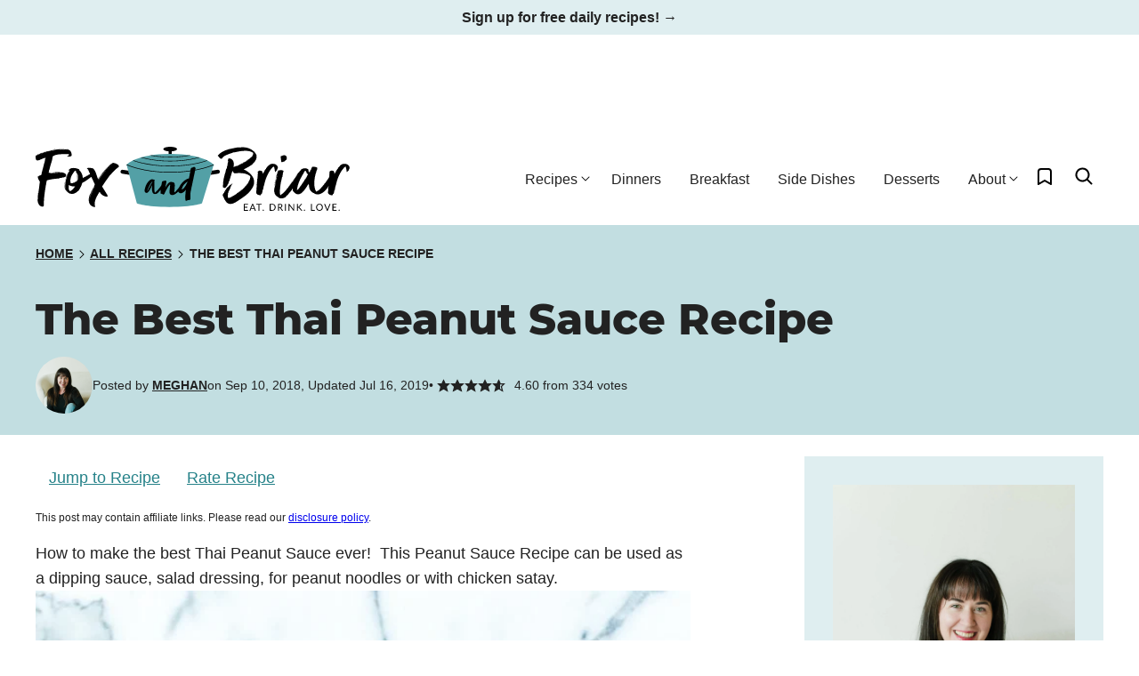

--- FILE ---
content_type: text/html; charset=UTF-8
request_url: https://www.foxandbriar.com/the-best-thai-peanut-sauce-recipe/?__s=xxxxxxx
body_size: 145591
content:
<!DOCTYPE html><html lang="en-US">
<head><script data-no-optimize="1" data-cfasync="false">!function(){"use strict";const t={adt_ei:{identityApiKey:"plainText",source:"url",type:"plaintext",priority:1},adt_eih:{identityApiKey:"sha256",source:"urlh",type:"hashed",priority:2},sh_kit:{identityApiKey:"sha256",source:"urlhck",type:"hashed",priority:3}},e=Object.keys(t);function i(t){return function(t){const e=t.match(/((?=([a-z0-9._!#$%+^&*()[\]<>-]+))\2@[a-z0-9._-]+\.[a-z0-9._-]+)/gi);return e?e[0]:""}(function(t){return t.replace(/\s/g,"")}(t.toLowerCase()))}!async function(){const n=new URL(window.location.href),o=n.searchParams;let a=null;const r=Object.entries(t).sort(([,t],[,e])=>t.priority-e.priority).map(([t])=>t);for(const e of r){const n=o.get(e),r=t[e];if(!n||!r)continue;const c=decodeURIComponent(n),d="plaintext"===r.type&&i(c),s="hashed"===r.type&&c;if(d||s){a={value:c,config:r};break}}if(a){const{value:t,config:e}=a;window.adthrive=window.adthrive||{},window.adthrive.cmd=window.adthrive.cmd||[],window.adthrive.cmd.push(function(){window.adthrive.identityApi({source:e.source,[e.identityApiKey]:t},({success:i,data:n})=>{i?window.adthrive.log("info","Plugin","detectEmails",`Identity API called with ${e.type} email: ${t}`,n):window.adthrive.log("warning","Plugin","detectEmails",`Failed to call Identity API with ${e.type} email: ${t}`,n)})})}!function(t,e){const i=new URL(e);t.forEach(t=>i.searchParams.delete(t)),history.replaceState(null,"",i.toString())}(e,n)}()}();
</script><meta name='robots' content='index, follow, max-image-preview:large, max-snippet:-1, max-video-preview:-1' />
	<style>img:is([sizes="auto" i], [sizes^="auto," i]) { contain-intrinsic-size: 3000px 1500px }</style>
	<style data-no-optimize="1" data-cfasync="false">
	.adthrive-ad {
		margin-top: 10px;
		margin-bottom: 10px;
		text-align: center;
		overflow-x: visible;
		clear: both;
		line-height: 0;
	}
	.adthrive-ad {
clear: both;
}

.adthrive-device-desktop .adthrive-recipe, .adthrive-device-tablet .adthrive-recipe { 
float:right;
margin:0 0 20px 20px !important;
}

.adthrive-stuck {
margin-top: 60px;
}

.adthrive-device-desktop .adthrive-header, .adthrive-device-tablet .adthrive-header { 
min-height:90px;
}

.adthrive-device-phone .adthrive-player-position.adthrive-collapse-mobile{
top:35px;
}

.adthrive-device-phone .close-btn{
top:-20px;
}

.adthrive-device-phone .player-container.player-minimize .player-position {
padding: 0px !important;
}

.adthrive-player-position.adthrive-collapse-mobile{
transition: all .2s;
right:2%;
}

.adthrive-device-phone h3.adthrive-player-title{
font-size:16px !important;
}

.adthrive-device-phone .adthrive-player-close{
 font-weight: bold;
 font-size: 14px;
 height: 26px;
 top: -28px;
 border: 1px solid;
 border-radius: 15px;
 background-color:#fff;
}

/* Minimize shift for native ad heights */
.entry-content .adthrive-content.adthrive-ad-cls {
min-height: 320px;
}

@media only screen and (max-width: 375px) {
.content {
padding-left:0px !important;
padding-right:0px !important;
}
.wprm-recipe-template-fox-and-briar-cutout-container {
padding-left:3px !important;
padding-right:3px !important;
}
}
@media only screen and (max-width: 320px) {
.content-sidebar-wrap {
padding-left:1.5% !important;
padding-right:1.5% !important;
}
}

/*mobile sticky video close button adjustment */
.adthrive-device-phone .adthrive-player-close{
 font-size: 14px;
 height: 40px;
 top: 174px;
 border-radius: 0px;
}

/* Top Center White Background */
.adthrive-collapse-mobile-background {
background-color: #fff!important;
}
.adthrive-top-collapse-close > svg > * {
stroke: black;
font-family: sans-serif;
}
/* END top center white background */</style>
<script data-no-optimize="1" data-cfasync="false">
	window.adthriveCLS = {
		enabledLocations: ['Content', 'Recipe'],
		injectedSlots: [],
		injectedFromPlugin: true,
		branch: 'd3c46b8',bucket: 'prod',			};
	window.adthriveCLS.siteAds = {"betaTester":false,"targeting":[{"value":"57f2d62c63fc93c1288f3643","key":"siteId"},{"value":"6233884d7716147088532bf5","key":"organizationId"},{"value":"Fox and Briar","key":"siteName"},{"value":"AdThrive Edge","key":"service"},{"value":"on","key":"bidding"},{"value":["Food"],"key":"verticals"}],"siteUrl":"https://foxandbriar.com/","siteId":"57f2d62c63fc93c1288f3643","siteName":"Fox and Briar","breakpoints":{"tablet":768,"desktop":1024},"cloudflare":null,"adUnits":[{"sequence":null,"thirdPartyAdUnitName":null,"targeting":[{"value":["Header"],"key":"location"}],"devices":["desktop","tablet"],"name":"Header","sticky":false,"location":"Header","dynamic":{"pageSelector":"","spacing":0,"max":1,"lazyMax":null,"enable":true,"lazy":false,"elementSelector":".site-header","skip":0,"classNames":[],"position":"beforebegin","every":1,"enabled":true},"stickyOverlapSelector":"","adSizes":[[970,90],[728,90],[468,60],[320,50],[320,100],[300,50],[1,1]],"priority":399,"autosize":true},{"sequence":1,"thirdPartyAdUnitName":null,"targeting":[{"value":["Sidebar"],"key":"location"}],"devices":["desktop"],"name":"Sidebar_1","sticky":false,"location":"Sidebar","dynamic":{"pageSelector":"","spacing":0,"max":1,"lazyMax":null,"enable":true,"lazy":false,"elementSelector":".block-area-sidebar > *","skip":1,"classNames":[],"position":"afterend","every":1,"enabled":true},"stickyOverlapSelector":"","adSizes":[[160,600],[336,280],[320,50],[300,600],[250,250],[1,1],[320,100],[300,1050],[300,50],[300,420],[300,250]],"priority":299,"autosize":true},{"sequence":9,"thirdPartyAdUnitName":null,"targeting":[{"value":["Sidebar"],"key":"location"},{"value":true,"key":"sticky"}],"devices":["desktop"],"name":"Sidebar_9","sticky":true,"location":"Sidebar","dynamic":{"pageSelector":"","spacing":0,"max":1,"lazyMax":null,"enable":true,"lazy":false,"elementSelector":".sidebar-primary","skip":0,"classNames":[],"position":"beforeend","every":1,"enabled":true},"stickyOverlapSelector":".site-footer, .block-area-before-footer","adSizes":[[160,600],[336,280],[320,50],[300,600],[250,250],[1,1],[320,100],[300,1050],[300,50],[300,420],[300,250]],"priority":291,"autosize":true},{"sequence":null,"thirdPartyAdUnitName":null,"targeting":[{"value":["Content"],"key":"location"}],"devices":["desktop"],"name":"Content","sticky":false,"location":"Content","dynamic":{"pageSelector":"body.single, body.page","spacing":0.85,"max":9,"lazyMax":90,"enable":true,"lazy":true,"elementSelector":".entry-content > p","skip":1,"classNames":[],"position":"afterend","every":1,"enabled":true},"stickyOverlapSelector":"","adSizes":[[728,90],[336,280],[320,50],[468,60],[970,90],[250,250],[1,1],[320,100],[970,250],[1,2],[300,50],[300,300],[552,334],[728,250],[300,250]],"priority":199,"autosize":true},{"sequence":null,"thirdPartyAdUnitName":null,"targeting":[{"value":["Content"],"key":"location"}],"devices":["tablet"],"name":"Content","sticky":false,"location":"Content","dynamic":{"pageSelector":"body.single, body.page","spacing":0.7,"max":9,"lazyMax":90,"enable":true,"lazy":true,"elementSelector":".entry-content > p","skip":3,"classNames":[],"position":"afterend","every":1,"enabled":true},"stickyOverlapSelector":"","adSizes":[[728,90],[336,280],[320,50],[468,60],[970,90],[250,250],[1,1],[320,100],[970,250],[1,2],[300,50],[300,300],[552,334],[728,250],[300,250]],"priority":199,"autosize":true},{"sequence":null,"thirdPartyAdUnitName":null,"targeting":[{"value":["Content"],"key":"location"}],"devices":["phone"],"name":"Content","sticky":false,"location":"Content","dynamic":{"pageSelector":"body.single, body.page","spacing":0.85,"max":9,"lazyMax":90,"enable":true,"lazy":true,"elementSelector":".entry-content > *","skip":3,"classNames":[],"position":"afterend","every":1,"enabled":true},"stickyOverlapSelector":"","adSizes":[[728,90],[336,280],[320,50],[468,60],[970,90],[250,250],[1,1],[320,100],[970,250],[1,2],[300,50],[300,300],[552,334],[728,250],[300,250]],"priority":199,"autosize":true},{"sequence":null,"thirdPartyAdUnitName":null,"targeting":[{"value":["Recipe"],"key":"location"}],"devices":["tablet","desktop"],"name":"Recipe","sticky":false,"location":"Recipe","dynamic":{"pageSelector":"","spacing":0.6,"max":3,"lazyMax":null,"enable":true,"lazy":false,"elementSelector":".wprm-recipe-ingredients-container li, .wprm-recipe-instructions-header, .wprm-recipe-instructions-container li, .wprm-recipe-notes-container li, .wprm-recipe-notes-container span","skip":0,"classNames":[],"position":"beforebegin","every":1,"enabled":true},"stickyOverlapSelector":"","adSizes":[[320,50],[250,250],[1,1],[320,100],[1,2],[300,50],[320,300],[300,390],[300,250]],"priority":-101,"autosize":true},{"sequence":null,"thirdPartyAdUnitName":null,"targeting":[{"value":["Recipe"],"key":"location"}],"devices":["tablet","desktop"],"name":"Recipe","sticky":false,"location":"Recipe","dynamic":{"pageSelector":"","spacing":0.6,"max":2,"lazyMax":null,"enable":true,"lazy":false,"elementSelector":".cookbook-container-ingredients li, .cookbook-container-instructions li","skip":0,"classNames":[],"position":"beforebegin","every":1,"enabled":true},"stickyOverlapSelector":"","adSizes":[[320,50],[250,250],[1,1],[320,100],[1,2],[300,50],[320,300],[300,390],[300,250]],"priority":-101,"autosize":true},{"sequence":null,"thirdPartyAdUnitName":null,"targeting":[{"value":["Recipe"],"key":"location"}],"devices":["tablet","desktop"],"name":"Recipe","sticky":false,"location":"Recipe","dynamic":{"pageSelector":"","spacing":0.6,"max":2,"lazyMax":null,"enable":true,"lazy":false,"elementSelector":".ERIngredients li, .ERInstructions li","skip":0,"classNames":[],"position":"beforebegin","every":1,"enabled":true},"stickyOverlapSelector":"","adSizes":[[320,50],[250,250],[1,1],[320,100],[1,2],[300,50],[320,300],[300,390],[300,250]],"priority":-101,"autosize":true},{"sequence":3,"thirdPartyAdUnitName":null,"targeting":[{"value":["Recipe"],"key":"location"}],"devices":["phone"],"name":"Recipe_3","sticky":false,"location":"Recipe","dynamic":{"pageSelector":"","spacing":0,"max":1,"lazyMax":null,"enable":true,"lazy":false,"elementSelector":".wprm-recipe-ingredients-container","skip":0,"classNames":[],"position":"beforebegin","every":1,"enabled":true},"stickyOverlapSelector":"","adSizes":[[320,50],[250,250],[1,1],[320,100],[1,2],[300,50],[320,300],[300,390],[300,250]],"priority":-103,"autosize":true},{"sequence":null,"thirdPartyAdUnitName":null,"targeting":[{"value":["Recipe"],"key":"location"}],"devices":["phone"],"name":"Recipe","sticky":false,"location":"Recipe","dynamic":{"pageSelector":"","spacing":0,"max":1,"lazyMax":null,"enable":true,"lazy":false,"elementSelector":".wprm-recipe-instructions-container","skip":0,"classNames":[],"position":"afterbegin","every":1,"enabled":true},"stickyOverlapSelector":"","adSizes":[[320,50],[250,250],[1,1],[320,100],[1,2],[300,50],[320,300],[300,390],[300,250]],"priority":-101,"autosize":true},{"sequence":2,"thirdPartyAdUnitName":null,"targeting":[{"value":["Recipe"],"key":"location"}],"devices":["phone"],"name":"Recipe_2","sticky":false,"location":"Recipe","dynamic":{"pageSelector":"","spacing":0,"max":1,"lazyMax":null,"enable":true,"lazy":false,"elementSelector":".wprm-recipe-instructions-container","skip":0,"classNames":[],"position":"afterend","every":1,"enabled":true},"stickyOverlapSelector":"","adSizes":[[320,50],[250,250],[1,1],[320,100],[1,2],[300,50],[320,300],[300,390],[300,250]],"priority":-102,"autosize":true},{"sequence":3,"thirdPartyAdUnitName":null,"targeting":[{"value":["Recipe"],"key":"location"}],"devices":["phone"],"name":"Recipe_3","sticky":false,"location":"Recipe","dynamic":{"pageSelector":"","spacing":0,"max":1,"lazyMax":null,"enable":true,"lazy":false,"elementSelector":".cookbook-container-ingredients","skip":0,"classNames":[],"position":"beforebegin","every":1,"enabled":true},"stickyOverlapSelector":"","adSizes":[[320,50],[250,250],[1,1],[320,100],[1,2],[300,50],[320,300],[300,390],[300,250]],"priority":-103,"autosize":true},{"sequence":null,"thirdPartyAdUnitName":null,"targeting":[{"value":["Recipe"],"key":"location"}],"devices":["phone"],"name":"Recipe","sticky":false,"location":"Recipe","dynamic":{"pageSelector":"","spacing":0,"max":1,"lazyMax":null,"enable":true,"lazy":false,"elementSelector":".cookbook-container-instructions","skip":0,"classNames":[],"position":"beforebegin","every":1,"enabled":true},"stickyOverlapSelector":"","adSizes":[[320,50],[250,250],[1,1],[320,100],[1,2],[300,50],[320,300],[300,390],[300,250]],"priority":-101,"autosize":true},{"sequence":2,"thirdPartyAdUnitName":null,"targeting":[{"value":["Recipe"],"key":"location"}],"devices":["phone"],"name":"Recipe_2","sticky":false,"location":"Recipe","dynamic":{"pageSelector":"","spacing":0,"max":1,"lazyMax":null,"enable":true,"lazy":false,"elementSelector":".cookbook-container-instructions","skip":0,"classNames":[],"position":"afterend","every":1,"enabled":true},"stickyOverlapSelector":"","adSizes":[[320,50],[250,250],[1,1],[320,100],[1,2],[300,50],[320,300],[300,390],[300,250]],"priority":-102,"autosize":true},{"sequence":3,"thirdPartyAdUnitName":null,"targeting":[{"value":["Recipe"],"key":"location"}],"devices":["phone"],"name":"Recipe_3","sticky":false,"location":"Recipe","dynamic":{"pageSelector":"","spacing":0,"max":1,"lazyMax":null,"enable":true,"lazy":false,"elementSelector":".ERIngredients","skip":0,"classNames":[],"position":"beforebegin","every":1,"enabled":true},"stickyOverlapSelector":"","adSizes":[[320,50],[250,250],[1,1],[320,100],[1,2],[300,50],[320,300],[300,390],[300,250]],"priority":-103,"autosize":true},{"sequence":null,"thirdPartyAdUnitName":null,"targeting":[{"value":["Recipe"],"key":"location"}],"devices":["phone"],"name":"Recipe","sticky":false,"location":"Recipe","dynamic":{"pageSelector":"","spacing":0,"max":1,"lazyMax":null,"enable":true,"lazy":false,"elementSelector":".ERInstructions","skip":0,"classNames":[],"position":"afterbegin","every":1,"enabled":true},"stickyOverlapSelector":"","adSizes":[[320,50],[250,250],[1,1],[320,100],[1,2],[300,50],[320,300],[300,390],[300,250]],"priority":-101,"autosize":true},{"sequence":2,"thirdPartyAdUnitName":null,"targeting":[{"value":["Recipe"],"key":"location"}],"devices":["phone"],"name":"Recipe_2","sticky":false,"location":"Recipe","dynamic":{"pageSelector":"","spacing":0,"max":1,"lazyMax":null,"enable":true,"lazy":false,"elementSelector":".ERInstructions","skip":0,"classNames":[],"position":"afterend","every":1,"enabled":true},"stickyOverlapSelector":"","adSizes":[[320,50],[250,250],[1,1],[320,100],[1,2],[300,50],[320,300],[300,390],[300,250]],"priority":-102,"autosize":true},{"sequence":null,"thirdPartyAdUnitName":null,"targeting":[{"value":["Below Post"],"key":"location"}],"devices":["phone","tablet","desktop"],"name":"Below_Post","sticky":false,"location":"Below Post","dynamic":{"pageSelector":"body.single, body.page","spacing":0,"max":0,"lazyMax":1,"enable":true,"lazy":true,"elementSelector":".entry-content","skip":0,"classNames":[],"position":"beforeend","every":1,"enabled":true},"stickyOverlapSelector":"","adSizes":[[728,90],[336,280],[320,50],[468,60],[250,250],[1,1],[320,100],[300,250],[970,250],[728,250]],"priority":99,"autosize":true},{"sequence":null,"thirdPartyAdUnitName":null,"targeting":[{"value":["Footer"],"key":"location"},{"value":true,"key":"sticky"}],"devices":["tablet","phone","desktop"],"name":"Footer","sticky":true,"location":"Footer","dynamic":{"pageSelector":"","spacing":0,"max":1,"lazyMax":null,"enable":true,"lazy":false,"elementSelector":"body","skip":0,"classNames":[],"position":"beforeend","every":1,"enabled":true},"stickyOverlapSelector":"","adSizes":[[320,50],[320,100],[728,90],[970,90],[468,60],[1,1],[300,50]],"priority":-1,"autosize":true}],"adDensityLayout":{"mobile":{"adDensity":0.28,"onePerViewport":false},"pageOverrides":[],"desktop":{"adDensity":0.28,"onePerViewport":false}},"adDensityEnabled":true,"siteExperiments":[],"adTypes":{"sponsorTileDesktop":true,"interscrollerDesktop":true,"nativeBelowPostDesktop":true,"miniscroller":true,"largeFormatsMobile":true,"nativeMobileContent":true,"inRecipeRecommendationMobile":true,"nativeMobileRecipe":true,"sponsorTileMobile":true,"expandableCatalogAdsMobile":false,"frameAdsMobile":true,"outstreamMobile":true,"nativeHeaderMobile":true,"frameAdsDesktop":true,"inRecipeRecommendationDesktop":true,"expandableFooterDesktop":true,"nativeDesktopContent":true,"outstreamDesktop":true,"animatedFooter":true,"skylineHeader":false,"expandableFooter":true,"nativeDesktopSidebar":true,"videoFootersMobile":true,"videoFootersDesktop":true,"interscroller":true,"nativeDesktopRecipe":true,"nativeHeaderDesktop":true,"nativeBelowPostMobile":true,"expandableCatalogAdsDesktop":false,"largeFormatsDesktop":true},"adOptions":{"theTradeDesk":true,"rtbhouse":true,"undertone":true,"sidebarConfig":{"dynamicStickySidebar":{"minHeight":1800,"enabled":false,"blockedSelectors":[]}},"footerCloseButton":false,"teads":true,"seedtag":true,"pmp":true,"thirtyThreeAcross":true,"sharethrough":true,"optimizeVideoPlayersForEarnings":true,"removeVideoTitleWrapper":true,"pubMatic":true,"contentTermsFooterEnabled":true,"infiniteScroll":false,"longerVideoAdPod":true,"yahoossp":true,"spa":false,"stickyContainerConfig":{"recipeDesktop":{"minHeight":null,"enabled":false},"blockedSelectors":[],"stickyHeaderSelectors":[],"content":{"minHeight":null,"enabled":false},"recipeMobile":{"minHeight":null,"enabled":false}},"sonobi":true,"gatedPrint":{"siteEmailServiceProviderId":null,"defaultOptIn":false,"enabled":false,"newsletterPromptEnabled":false},"yieldmo":true,"footerSelector":"","amazonUAM":true,"gamMCMEnabled":true,"gamMCMChildNetworkCode":"22497612577","stickyContainerAds":false,"rubicon":true,"conversant":true,"openx":true,"customCreativeEnabled":false,"mobileHeaderHeight":1,"secColor":"#000000","unruly":true,"mediaGrid":true,"bRealTime":true,"adInViewTime":null,"gumgum":true,"comscoreFooter":true,"desktopInterstitial":false,"amx":true,"footerCloseButtonDesktop":false,"ozone":true,"isAutoOptimized":false,"adform":true,"comscoreTAL":true,"targetaff":false,"bgColor":"#FFFFFF","advancePlaylistOptions":{"playlistPlayer":{"enabled":true},"relatedPlayer":{"enabled":true,"applyToFirst":true}},"kargo":true,"liveRampATS":true,"footerCloseButtonMobile":false,"interstitialBlockedPageSelectors":"","prioritizeShorterVideoAds":true,"allowSmallerAdSizes":true,"comscore":"Food","blis":true,"wakeLock":{"desktopEnabled":true,"mobileValue":15,"mobileEnabled":true,"desktopValue":30},"mobileInterstitial":false,"tripleLift":true,"sensitiveCategories":["alc","drg","conl","gamv"],"liveRamp":true,"adthriveEmailIdentity":true,"criteo":true,"nativo":true,"infiniteScrollOptions":{"selector":"","heightThreshold":0},"siteAttributes":{"mobileHeaderSelectors":[],"desktopHeaderSelectors":[]},"dynamicContentSlotLazyLoading":true,"clsOptimizedAds":true,"ogury":true,"verticals":["Food"],"inImage":false,"stackadapt":true,"usCMP":{"enabled":false,"regions":[]},"advancePlaylist":true,"medianet":true,"delayLoading":true,"inImageZone":null,"appNexus":true,"rise":true,"liveRampId":"","infiniteScrollRefresh":false,"indexExchange":true},"thirdPartySiteConfig":{"partners":{"discounts":[]}},"featureRollouts":{"disable-restart-sticky-video-inactive":{"featureRolloutId":51,"data":null,"enabled":true}},"videoPlayers":{"contextual":{"autoplayCollapsibleEnabled":true,"overrideEmbedLocation":true,"defaultPlayerType":"collapse"},"videoEmbed":"wordpress","footerSelector":"","contentSpecificPlaylists":[{"isDraft":true,"playlistId":"IX5ixgOs","categories":["thanksgiving"]}],"players":[{"devices":["desktop","mobile"],"description":"","id":4054463,"title":"Stationary related player - desktop and mobile","type":"stationaryRelated","enabled":true,"playerId":"JXK53EuH"},{"playlistId":"","pageSelector":"body.single","devices":["desktop"],"description":"","skip":2,"title":"Sticky related player - desktop","type":"stickyRelated","enabled":true,"elementSelector":".entry-content > *","id":4054464,"position":"afterend","saveVideoCloseState":false,"shuffle":false,"mobileHeaderSelector":null,"playerId":"JXK53EuH"},{"playlistId":"","pageSelector":"body.single","devices":["mobile"],"mobileLocation":"top-center","description":"","skip":2,"title":"Sticky related player - mobile","type":"stickyRelated","enabled":true,"elementSelector":".entry-content > *","id":4054465,"position":"afterend","saveVideoCloseState":false,"shuffle":false,"mobileHeaderSelector":null,"playerId":"JXK53EuH"},{"playlistId":"XosvlvyT","pageSelector":"body.single, body.page","devices":["mobile"],"mobileLocation":"top-center","description":"","skip":2,"title":"MY LATEST VIDEOS","type":"stickyPlaylist","enabled":true,"footerSelector":"","elementSelector":".entry-content > *","id":4054467,"position":"afterend","saveVideoCloseState":false,"shuffle":true,"mobileHeaderSelector":null,"playerId":"ELDwhDgx"},{"playlistId":"XosvlvyT","pageSelector":"body.single, body.page","devices":["desktop"],"description":"","skip":2,"title":"MY LATEST VIDEOS","type":"stickyPlaylist","enabled":true,"footerSelector":"","elementSelector":".entry-content > *","id":4054466,"position":"afterend","saveVideoCloseState":false,"shuffle":true,"mobileHeaderSelector":null,"playerId":"ELDwhDgx"}],"partners":{"theTradeDesk":true,"unruly":true,"mediaGrid":true,"undertone":true,"gumgum":true,"seedtag":true,"amx":true,"ozone":true,"adform":true,"pmp":true,"kargo":true,"connatix":true,"stickyOutstream":{"desktop":{"enabled":true},"blockedPageSelectors":"","mobileLocation":"bottom-left","allowOnHomepage":false,"mobile":{"enabled":true},"saveVideoCloseState":false,"mobileHeaderSelector":null,"allowForPageWithStickyPlayer":{"enabled":true}},"sharethrough":true,"blis":true,"tripleLift":true,"pubMatic":true,"criteo":true,"yahoossp":true,"nativo":true,"stackadapt":true,"yieldmo":true,"amazonUAM":true,"medianet":true,"rubicon":true,"appNexus":true,"rise":true,"openx":true,"indexExchange":true}}};</script>

<script data-no-optimize="1" data-cfasync="false">
(function(w, d) {
	w.adthrive = w.adthrive || {};
	w.adthrive.cmd = w.adthrive.cmd || [];
	w.adthrive.plugin = 'adthrive-ads-3.10.0';
	w.adthrive.host = 'ads.adthrive.com';
	w.adthrive.integration = 'plugin';

	var commitParam = (w.adthriveCLS && w.adthriveCLS.bucket !== 'prod' && w.adthriveCLS.branch) ? '&commit=' + w.adthriveCLS.branch : '';

	var s = d.createElement('script');
	s.async = true;
	s.referrerpolicy='no-referrer-when-downgrade';
	s.src = 'https://' + w.adthrive.host + '/sites/57f2d62c63fc93c1288f3643/ads.min.js?referrer=' + w.encodeURIComponent(w.location.href) + commitParam + '&cb=' + (Math.floor(Math.random() * 100) + 1) + '';
	var n = d.getElementsByTagName('script')[0];
	n.parentNode.insertBefore(s, n);
})(window, document);
</script>
<link rel="dns-prefetch" href="https://ads.adthrive.com/"><link rel="preconnect" href="https://ads.adthrive.com/"><link rel="preconnect" href="https://ads.adthrive.com/" crossorigin>
	<!-- This site is optimized with the Yoast SEO plugin v26.8 - https://yoast.com/product/yoast-seo-wordpress/ -->
	<title>The Best Thai Peanut Sauce Recipe - Fox and Briar</title><link rel="preload" href="https://www.foxandbriar.com/wp-content/uploads/2017/02/cropped-foxandbriarlogo.png" as="image">
	<meta name="description" content="How to make the best Thai Peanut Sauce ever!  This Peanut Sauce Recipe can be used as a dipping sauce, salad dressing, for peanut noodles or with chicken satay." />
	<link rel="canonical" href="https://www.foxandbriar.com/the-best-thai-peanut-sauce-recipe/" />
	<meta name="author" content="Meghan" />
	<meta name="twitter:label1" content="Written by" />
	<meta name="twitter:data1" content="Meghan" />
	<meta name="twitter:label2" content="Est. reading time" />
	<meta name="twitter:data2" content="2 minutes" />
	<script type="application/ld+json" class="yoast-schema-graph">{"@context":"https://schema.org","@graph":[{"@type":"Article","@id":"https://www.foxandbriar.com/the-best-thai-peanut-sauce-recipe/#article","isPartOf":{"@id":"https://www.foxandbriar.com/the-best-thai-peanut-sauce-recipe/"},"author":{"name":"Meghan","@id":"https://www.foxandbriar.com/#/schema/person/27a5a6d95a64dfc15a3b326ca460ec3a"},"headline":"The Best Thai Peanut Sauce Recipe","datePublished":"2018-09-10T15:35:08+00:00","dateModified":"2019-07-16T21:46:43+00:00","wordCount":451,"commentCount":615,"publisher":{"@id":"https://www.foxandbriar.com/#organization"},"image":{"@id":"https://www.foxandbriar.com/the-best-thai-peanut-sauce-recipe/#primaryimage"},"thumbnailUrl":"https://www.foxandbriar.com/wp-content/uploads/2018/09/best-ever-peanut-sauce-3-of-5.jpg","keywords":["brown sugar","chili garlic sauce","garlic","ginger","limes","peanut butter","soy sauce"],"articleSection":["_Diet","All Recipes","Dairy Free","Dips/ Salsas / Spreads","Easy Recipes","Featured Posts","Food","Gluten Free","Make Ahead","Quick Recipes","Sauces","Vegan","Vegetarian"],"inLanguage":"en-US","potentialAction":[{"@type":"CommentAction","name":"Comment","target":["https://www.foxandbriar.com/the-best-thai-peanut-sauce-recipe/#respond"]}]},{"@type":"WebPage","@id":"https://www.foxandbriar.com/the-best-thai-peanut-sauce-recipe/","url":"https://www.foxandbriar.com/the-best-thai-peanut-sauce-recipe/","name":"The Best Thai Peanut Sauce Recipe - Fox and Briar","isPartOf":{"@id":"https://www.foxandbriar.com/#website"},"primaryImageOfPage":{"@id":"https://www.foxandbriar.com/the-best-thai-peanut-sauce-recipe/#primaryimage"},"image":{"@id":"https://www.foxandbriar.com/the-best-thai-peanut-sauce-recipe/#primaryimage"},"thumbnailUrl":"https://www.foxandbriar.com/wp-content/uploads/2018/09/best-ever-peanut-sauce-3-of-5.jpg","datePublished":"2018-09-10T15:35:08+00:00","dateModified":"2019-07-16T21:46:43+00:00","description":"How to make the best Thai Peanut Sauce ever!  This Peanut Sauce Recipe can be used as a dipping sauce, salad dressing, for peanut noodles or with chicken satay.","breadcrumb":{"@id":"https://www.foxandbriar.com/the-best-thai-peanut-sauce-recipe/#breadcrumb"},"inLanguage":"en-US","potentialAction":[{"@type":"ReadAction","target":["https://www.foxandbriar.com/the-best-thai-peanut-sauce-recipe/"]}]},{"@type":"ImageObject","inLanguage":"en-US","@id":"https://www.foxandbriar.com/the-best-thai-peanut-sauce-recipe/#primaryimage","url":"https://www.foxandbriar.com/wp-content/uploads/2018/09/best-ever-peanut-sauce-3-of-5.jpg","contentUrl":"https://www.foxandbriar.com/wp-content/uploads/2018/09/best-ever-peanut-sauce-3-of-5.jpg","width":667,"height":1000},{"@type":"BreadcrumbList","@id":"https://www.foxandbriar.com/the-best-thai-peanut-sauce-recipe/#breadcrumb","itemListElement":[{"@type":"ListItem","position":1,"name":"Home","item":"https://www.foxandbriar.com/"},{"@type":"ListItem","position":2,"name":"All Recipes","item":"https://www.foxandbriar.com/category/all-recipes/"},{"@type":"ListItem","position":3,"name":"The Best Thai Peanut Sauce Recipe"}]},{"@type":"WebSite","@id":"https://www.foxandbriar.com/#website","url":"https://www.foxandbriar.com/","name":"Fox and Briar","description":"Eat. Drink. Live.","publisher":{"@id":"https://www.foxandbriar.com/#organization"},"potentialAction":[{"@type":"SearchAction","target":{"@type":"EntryPoint","urlTemplate":"https://www.foxandbriar.com/?s={search_term_string}"},"query-input":{"@type":"PropertyValueSpecification","valueRequired":true,"valueName":"search_term_string"}}],"inLanguage":"en-US"},{"@type":"Organization","@id":"https://www.foxandbriar.com/#organization","name":"Fox and Briar","url":"https://www.foxandbriar.com/","logo":{"@type":"ImageObject","inLanguage":"en-US","@id":"https://www.foxandbriar.com/#/schema/logo/image/","url":"https://www.foxandbriar.com/wp-content/uploads/2023/10/FoxandBriar-square-logo.png","contentUrl":"https://www.foxandbriar.com/wp-content/uploads/2023/10/FoxandBriar-square-logo.png","width":1080,"height":1080,"caption":"Fox and Briar"},"image":{"@id":"https://www.foxandbriar.com/#/schema/logo/image/"},"sameAs":["https://www.facebook.com/Fox-and-Briar-159232034416378/","https://www.instagram.com/foxandbriar/","https://www.pinterest.com/foxandbriar/","https://www.youtube.com/channel/UCqoUFQ9SzvrjoED8Li58SUw"]},{"@type":"Person","@id":"https://www.foxandbriar.com/#/schema/person/27a5a6d95a64dfc15a3b326ca460ec3a","name":"Meghan","image":{"@type":"ImageObject","inLanguage":"en-US","@id":"https://www.foxandbriar.com/#/schema/person/image/","url":"https://secure.gravatar.com/avatar/a1ba9f1e4f5adcb1f1b3cbbc92f7097850734095db5093f962431b8338495d37?s=96&d=mm&r=g","contentUrl":"https://secure.gravatar.com/avatar/a1ba9f1e4f5adcb1f1b3cbbc92f7097850734095db5093f962431b8338495d37?s=96&d=mm&r=g","caption":"Meghan"}},{"@type":"Recipe","name":"Best Ever Thai Peanut Sauce Recipe","author":{"@id":"https://www.foxandbriar.com/#/schema/person/27a5a6d95a64dfc15a3b326ca460ec3a"},"description":"How to make the best Thai Peanut Sauce ever!  This Peanut Sauce Recipe can be used as a dipping sauce, salad dressing, for peanut noodles or with chicken satay.","datePublished":"2018-09-10T08:35:08+00:00","image":["https://www.foxandbriar.com/wp-content/uploads/2018/09/best-ever-peanut-sauce-3-of-5.jpg","https://www.foxandbriar.com/wp-content/uploads/2018/09/best-ever-peanut-sauce-3-of-5-500x500.jpg","https://www.foxandbriar.com/wp-content/uploads/2018/09/best-ever-peanut-sauce-3-of-5-500x375.jpg","https://www.foxandbriar.com/wp-content/uploads/2018/09/best-ever-peanut-sauce-3-of-5-480x270.jpg"],"video":{"name":"Best Thai Peanut Sauce","description":"How to make the best Thai Peanut Sauce ever!  This Peanut Sauce Recipe can be used as a dipping sauce, salad dressing, for peanut noodles or with chicken satay.","thumbnailUrl":"https://content.jwplatform.com/thumbs/Terfv4oR-720.jpg","contentUrl":"https://content.jwplatform.com/videos/Terfv4oR.mp4","uploadDate":"2020-03-29T16:15:10.000Z","@type":"VideoObject"},"recipeYield":["1","1 Cups"],"prepTime":"PT5M","totalTime":"PT5M","recipeIngredient":["1/2 cup peanut butter (natural, unsweetened)","2 tablespoons low sodium soy sauce (use tamari or coconut aminos for gluten free)","1  tablespoon rice vinegar","2  tablespoons brown sugar","2 teaspoons chili garlic sauce (more or less to taste)","1 tablespoon fresh lime juice","3  garlic cloves (pressed or grated)","1 tablespoon ginger root (grated)","2-4 tablespoons warm water"],"recipeInstructions":[{"@type":"HowToStep","text":"Combine all ingredients except water.&nbsp; Whisk to fully combine.","name":"Combine all ingredients except water.&nbsp; Whisk to fully combine.","url":"https://www.foxandbriar.com/the-best-thai-peanut-sauce-recipe/#wprm-recipe-6889-step-0-0"},{"@type":"HowToStep","text":"Add water, 1 tablespoon at a time, until desired consistency is reached. I normally use 2 tablespoons for a sauce and up to four if using it for a dressing. ","name":"Add water, 1 tablespoon at a time, until desired consistency is reached. I normally use 2 tablespoons for a sauce and up to four if using it for a dressing. ","url":"https://www.foxandbriar.com/the-best-thai-peanut-sauce-recipe/#wprm-recipe-6889-step-0-1"}],"aggregateRating":{"@type":"AggregateRating","ratingValue":"4.6","ratingCount":"334","reviewCount":"10"},"review":[{"@type":"Review","reviewRating":{"@type":"Rating","ratingValue":"5"},"reviewBody":"So Delicious and yet to easy. Everyone loves it. Love it with pork tenderloin pieces and rice and veggies.\r\nThanks very much for sharing the recipe.","author":{"@type":"Person","name":"Kath"},"datePublished":"2025-12-19"},{"@type":"Review","reviewRating":{"@type":"Rating","ratingValue":"5"},"reviewBody":"I could not get enough of this sauce!","author":{"@type":"Person","name":"Erin"},"datePublished":"2025-11-21"},{"@type":"Review","reviewRating":{"@type":"Rating","ratingValue":"5"},"reviewBody":"Perfect the very first time!","author":{"@type":"Person","name":"Erin"},"datePublished":"2025-11-16"},{"@type":"Review","reviewRating":{"@type":"Rating","ratingValue":"5"},"reviewBody":"I never really leave a rating for recipes, but this one is just so good! I make it all the time as a veg dip or as a stir fry sauce. Sometimes I don't have garlic chili sauce and so I use gochujang instead. One time, I didn't have ginger so I used lemongrass. It's literally delicious every time. I liked it so much I wrote it down. Never in my life have I gone through a jar of peanut butter faster than after I found this recipe.","author":{"@type":"Person","name":"Genna"},"datePublished":"2025-11-12"},{"@type":"Review","reviewRating":{"@type":"Rating","ratingValue":"5"},"reviewBody":"I used the squeeze tubes of garlic &amp; ginger &amp; upped the ginger, garlic &amp; chili sauce a bit.  Wonderful recipe!  So easy &amp; yummy!!!","author":{"@type":"Person","name":"Mira S."},"datePublished":"2025-10-27"},{"@type":"Review","reviewRating":{"@type":"Rating","ratingValue":"5"},"reviewBody":"Loved this sauce, it’s delicious and a go to now! My only complaint is that it gets rather hard/lumpy in the fridge. I know I can add water, but that also gets too watery and looks off putting. Do you have any tips to prevent it getting clumpy in the fridge? Can it be stored at room temperature? Can something else besides water be used to keep a smoother consistency like an oil? Thanks!!","author":{"@type":"Person","name":"Emilee"},"datePublished":"2025-09-20"},{"@type":"Review","reviewRating":{"@type":"Rating","ratingValue":"5"},"reviewBody":"I was searching for a peanut sauce that didn’t need to be cooked and didn’t contain fish sauce and found this one.  Haven’t made any other peanut sauce since. Highly requested and always get many compliments!","author":{"@type":"Person","name":"Angela"},"datePublished":"2025-08-05"},{"@type":"Review","reviewRating":{"@type":"Rating","ratingValue":"5"},"reviewBody":"Wonderful just wonderful,","author":{"@type":"Person","name":"Glenda Matt"},"datePublished":"2025-07-27"},{"@type":"Review","reviewRating":{"@type":"Rating","ratingValue":"5"},"reviewBody":"It really was the best recipe!  Everyone really enjoyed it  &amp; said it was the best &amp; we’ve tried a lot over the last several years.  Thank you for recipe!","author":{"@type":"Person","name":"Mari"},"datePublished":"2025-07-15"},{"@type":"Review","reviewRating":{"@type":"Rating","ratingValue":"5"},"reviewBody":"This is the best peanut sauce I’ve ever had. Easy to make and tastes even better the next day.","author":{"@type":"Person","name":"Wendy"},"datePublished":"2025-07-05"}],"recipeCategory":["Dinner","sauce"],"recipeCuisine":["Thai"],"keywords":"Dairy Free, Gluten Free, Make Ahead, Peanut Sauce, Vegan Recipes, Vegetarian recipes","nutrition":{"@type":"NutritionInformation","servingSize":"0.25 cups","calories":"226 kcal","carbohydrateContent":"15 g","proteinContent":"9 g","fatContent":"16 g","saturatedFatContent":"3 g","sodiumContent":"540 mg","fiberContent":"2 g","sugarContent":"9 g"},"@id":"https://www.foxandbriar.com/the-best-thai-peanut-sauce-recipe/#recipe","isPartOf":{"@id":"https://www.foxandbriar.com/the-best-thai-peanut-sauce-recipe/#article"},"mainEntityOfPage":"https://www.foxandbriar.com/the-best-thai-peanut-sauce-recipe/"}]}</script>
	<!-- / Yoast SEO plugin. -->


<!-- Hubbub v.2.28.0 https://morehubbub.com/ -->
<meta property="og:locale" content="en_US" />
<meta property="og:type" content="article" />
<meta property="og:title" content="The BEST EVER Thai Peanut Sauce" />
<meta property="og:description" content="How to make the best Thai Peanut Sauce ever!  This Peanut Sauce Recipe can be used as a dipping sauce, salad dressing, for peanut noodles or with chicken satay." />
<meta property="og:url" content="https://www.foxandbriar.com/the-best-thai-peanut-sauce-recipe/" />
<meta property="og:site_name" content="Fox and Briar" />
<meta property="og:updated_time" content="2019-07-16T14:46:43+00:00" />
<meta property="article:published_time" content="2018-09-10T08:35:08+00:00" />
<meta property="article:modified_time" content="2019-07-16T14:46:43+00:00" />
<meta name="twitter:card" content="summary_large_image" />
<meta name="twitter:title" content="The BEST EVER Thai Peanut Sauce" />
<meta name="twitter:description" content="How to make the best Thai Peanut Sauce ever!  This Peanut Sauce Recipe can be used as a dipping sauce, salad dressing, for peanut noodles or with chicken satay." />
<meta class="flipboard-article" content="How to make the best Thai Peanut Sauce ever!  This Peanut Sauce Recipe can be used as a dipping sauce, salad dressing, for peanut noodles or with chicken satay." />
<meta property="og:image" content="https://www.foxandbriar.com/wp-content/uploads/2018/09/best-ever-peanut-sauce-3-of-5.jpg" />
<meta name="twitter:image" content="https://www.foxandbriar.com/wp-content/uploads/2018/09/best-ever-peanut-sauce-3-of-5.jpg" />
<meta property="og:image:width" content="667" />
<meta property="og:image:height" content="1000" />
<!-- Hubbub v.2.28.0 https://morehubbub.com/ -->
<link href='https://fonts.gstatic.com' crossorigin rel='preconnect' />
<link rel="alternate" type="application/rss+xml" title="Fox and Briar &raquo; Feed" href="https://www.foxandbriar.com/feed/" />
<link rel="alternate" type="application/rss+xml" title="Fox and Briar &raquo; Comments Feed" href="https://www.foxandbriar.com/comments/feed/" />
<style>
@media only screen and (min-width: 412px) and (max-width: 440px) {
	.home .layout-flex .block-quick-links__inner {
		min-height: 380px;
	}
	.home .style-square .block-quick-links__inner img {
		min-height: 186px;
	}
}
@media only screen and (min-width: 1350px) {
	.top-hat {
		min-height: 39px;
	}
	.site-header {
		min-height: 104px;
		max-height: 104px;
	}
	#AdThrive_Header_1_desktop {
		min-height: 90px;
		max-height: 90px;
	}
	.site-header .wrap {
		min-height: 104px;
		max-height: 104px;
		min-width: 1232px;
		max-width: 1232px;
	}
	.site-header__logo {
		min-height: 72px;
		max-height: 72px;
	}
	.home .layout-flex .block-quick-links__inner {
		min-height: 288px;
		max-height: 288px;
	}
	.home .style-square .block-quick-links__inner img {
		min-height: 288px;
		max-height: 288px;
	}
	.post-header__info {
		min-height: 64px;
		max-height: 64px;
	}
	.home section.block-post-listing.cwp-large.layout-4up-featured {
		min-height: 425px;
		max-height: 425px;
		min-width: 1200px;
		max-width: 1200px;
	}
}
 </style><link rel="alternate" type="application/rss+xml" title="Fox and Briar &raquo; The Best Thai Peanut Sauce Recipe Comments Feed" href="https://www.foxandbriar.com/the-best-thai-peanut-sauce-recipe/feed/" />
<link rel="alternate" type="application/rss+xml" title="Fox and Briar &raquo; Stories Feed" href="https://www.foxandbriar.com/web-stories/feed/"><script>(()=>{"use strict";const e=[400,500,600,700,800,900],t=e=>`wprm-min-${e}`,n=e=>`wprm-max-${e}`,s=new Set,o="ResizeObserver"in window,r=o?new ResizeObserver((e=>{for(const t of e)c(t.target)})):null,i=.5/(window.devicePixelRatio||1);function c(s){const o=s.getBoundingClientRect().width||0;for(let r=0;r<e.length;r++){const c=e[r],a=o<=c+i;o>c+i?s.classList.add(t(c)):s.classList.remove(t(c)),a?s.classList.add(n(c)):s.classList.remove(n(c))}}function a(e){s.has(e)||(s.add(e),r&&r.observe(e),c(e))}!function(e=document){e.querySelectorAll(".wprm-recipe").forEach(a)}();if(new MutationObserver((e=>{for(const t of e)for(const e of t.addedNodes)e instanceof Element&&(e.matches?.(".wprm-recipe")&&a(e),e.querySelectorAll?.(".wprm-recipe").forEach(a))})).observe(document.documentElement,{childList:!0,subtree:!0}),!o){let e=0;addEventListener("resize",(()=>{e&&cancelAnimationFrame(e),e=requestAnimationFrame((()=>s.forEach(c)))}),{passive:!0})}})();</script>		<!-- This site uses the Google Analytics by MonsterInsights plugin v9.11.1 - Using Analytics tracking - https://www.monsterinsights.com/ -->
		<!-- Note: MonsterInsights is not currently configured on this site. The site owner needs to authenticate with Google Analytics in the MonsterInsights settings panel. -->
					<!-- No tracking code set -->
				<!-- / Google Analytics by MonsterInsights -->
		<script>function cpLoadCSS(e,t,n){"use strict";var i=window.document.createElement("link"),o=t||window.document.getElementsByTagName("script")[0];return i.rel="stylesheet",i.href=e,i.media="only x",o.parentNode.insertBefore(i,o),setTimeout(function(){i.media=n||"all"}),i}</script><style>.cp-popup-container .cpro-overlay,.cp-popup-container .cp-popup-wrapper{opacity:0;visibility:hidden;display:none}</style><link rel='stylesheet' id='wp-block-library-css' href='https://www.foxandbriar.com/wp-includes/css/dist/block-library/style.min.css?ver=6.8.3' media='all' />
<link rel='stylesheet' id='block-about-css' href='https://www.foxandbriar.com/wp-content/themes/foxandbriar-2023/blocks/about/style.css?ver=1695858814' media='all' />
<link rel='stylesheet' id='block-as-seen-in-css' href='https://www.foxandbriar.com/wp-content/themes/foxandbriar-2023/blocks/as-seen-in/style.css?ver=1695858814' media='all' />
<link rel='stylesheet' id='block-author-box-css' href='https://www.foxandbriar.com/wp-content/themes/foxandbriar-2023/blocks/author-box/style.css?ver=1695858814' media='all' />
<link rel='stylesheet' id='block-content-image-css' href='https://www.foxandbriar.com/wp-content/themes/foxandbriar-2023/blocks/content-image/style.css?ver=1695858814' media='all' />
<link rel='stylesheet' id='block-ebook-css' href='https://www.foxandbriar.com/wp-content/themes/foxandbriar-2023/blocks/ebook/style.css?ver=1695858814' media='all' />
<link rel='stylesheet' id='block-post-listing-css' href='https://www.foxandbriar.com/wp-content/themes/foxandbriar-2023/blocks/post-listing/style.css?ver=1695858814' media='all' />
<link rel='stylesheet' id='block-post-meta-css' href='https://www.foxandbriar.com/wp-content/themes/foxandbriar-2023/blocks/post-meta/style.css?ver=1695858814' media='all' />
<link rel='stylesheet' id='block-quick-links-css' href='https://www.foxandbriar.com/wp-content/themes/foxandbriar-2023/blocks/quick-links/style.css?ver=1695858814' media='all' />
<link rel='stylesheet' id='block-script-text-css' href='https://www.foxandbriar.com/wp-content/themes/foxandbriar-2023/blocks/script-text/style.css?ver=1695858814' media='all' />
<link rel='stylesheet' id='block-social-links-css' href='https://www.foxandbriar.com/wp-content/themes/foxandbriar-2023/blocks/social-links/style.css?ver=1695858814' media='all' />
<link rel='stylesheet' id='block-social-share-css' href='https://www.foxandbriar.com/wp-content/themes/foxandbriar-2023/blocks/social-share/style.css?ver=1695858814' media='all' />
<link rel='stylesheet' id='block-tip-css' href='https://www.foxandbriar.com/wp-content/themes/foxandbriar-2023/blocks/tip/style.css?ver=1695858814' media='all' />
<style id='social-pug-action-button-style-inline-css'>
.dpsp-action-buttons{align-items:stretch!important;display:flex;flex-wrap:wrap;gap:var(--wp--style--block-gap,.5em)}.dpsp-action-button__link{align-items:center;display:inline-flex!important;flex-wrap:wrap;gap:.5em;justify-content:center;text-decoration:none}.dpsp-action-button{margin-block-start:0!important}.dpsp-action-button__icon svg{height:100%;width:100%;fill:currentColor;display:block;overflow:visible}.dpsp-action-button__icon{align-items:center;display:inline-flex!important;flex-shrink:0;flex:0 0 auto;height:32px;justify-content:center;line-height:1;transform:scale(75%);vertical-align:middle;width:32px}.dpsp-action-button__label{word-break:normal!important}.dpsp-action-button.is-style-outline .wp-block-button__link{background:#0000 none;border:1px solid;color:currentColor;padding:calc(1rem - 1px) calc(2.25rem - 1px)}.dpsp-action-button.wp-block-button__width-33{width:calc(33.33333% - var(--wp--style--block-gap, .5em)*2/3)}.dpsp-action-button.wp-block-button__width-66{width:calc(66% - var(--wp--style--block-gap, .5em)*.5)}.dpsp-action-button.wp-block-button__width-100,.dpsp-action-button.wp-block-button__width-100 a{width:100%!important}@media screen and (max-width:480px){.dpsp-action-button.wp-block-button__mobile-width-25{flex-basis:auto!important;width:calc(25% - var(--wp--style--block-gap, .5em)*2/4)!important}.dpsp-action-button.wp-block-button__mobile-width-33{flex-basis:auto!important;width:calc(33.33333% - var(--wp--style--block-gap, .5em)*2/3)!important}.dpsp-action-button.wp-block-button__mobile-width-50{flex-basis:auto!important;width:calc(50% - var(--wp--style--block-gap, .5em)*2/2)!important}.dpsp-action-button.wp-block-button__mobile-width-66{flex-basis:auto!important;width:calc(66% - var(--wp--style--block-gap, .5em)*.5)!important}.dpsp-action-button.wp-block-button__mobile-width-75{flex-basis:auto!important;width:calc(75% - var(--wp--style--block-gap, .5em)*.5)!important}:not(.block-editor__container *) .dpsp-action-button.wp-block-button__mobile-width-100{width:100%!important}}.feast-plugin .entry-content .dpsp-action-button__link.has-background{margin:0!important;padding:calc(.667em + 2px) calc(1.333em + 2px)!important}.wp-theme-kadence .content-wrap .entry-content .dpsp-action-button__link.has-background{padding:.4em 1em!important}

</style>
<link rel='stylesheet' id='wprm-public-css' href='https://www.foxandbriar.com/wp-content/plugins/wp-recipe-maker/dist/public-modern.css?ver=10.3.2' media='all' />
<link rel='stylesheet' id='wprmp-public-css' href='https://www.foxandbriar.com/wp-content/plugins/wp-recipe-maker-premium/dist/public-pro.css?ver=10.3.4' media='all' />
<style id='global-styles-inline-css'>
:root{--wp--preset--aspect-ratio--square: 1;--wp--preset--aspect-ratio--4-3: 4/3;--wp--preset--aspect-ratio--3-4: 3/4;--wp--preset--aspect-ratio--3-2: 3/2;--wp--preset--aspect-ratio--2-3: 2/3;--wp--preset--aspect-ratio--16-9: 16/9;--wp--preset--aspect-ratio--9-16: 9/16;--wp--preset--color--black: #000000;--wp--preset--color--cyan-bluish-gray: #abb8c3;--wp--preset--color--white: #ffffff;--wp--preset--color--pale-pink: #f78da7;--wp--preset--color--vivid-red: #cf2e2e;--wp--preset--color--luminous-vivid-orange: #ff6900;--wp--preset--color--luminous-vivid-amber: #fcb900;--wp--preset--color--light-green-cyan: #7bdcb5;--wp--preset--color--vivid-green-cyan: #00d084;--wp--preset--color--pale-cyan-blue: #8ed1fc;--wp--preset--color--vivid-cyan-blue: #0693e3;--wp--preset--color--vivid-purple: #9b51e0;--wp--preset--color--foreground: #222222;--wp--preset--color--background: #ffffff;--wp--preset--color--primary: #268289;--wp--preset--color--secondary: #53A0A6;--wp--preset--color--tertiary: #C2DEE1;--wp--preset--color--quaternary: #DFEEF0;--wp--preset--color--quinary: #999999;--wp--preset--color--senary: #D7D7D7;--wp--preset--color--septenary: #EBEBEC;--wp--preset--gradient--vivid-cyan-blue-to-vivid-purple: linear-gradient(135deg,rgba(6,147,227,1) 0%,rgb(155,81,224) 100%);--wp--preset--gradient--light-green-cyan-to-vivid-green-cyan: linear-gradient(135deg,rgb(122,220,180) 0%,rgb(0,208,130) 100%);--wp--preset--gradient--luminous-vivid-amber-to-luminous-vivid-orange: linear-gradient(135deg,rgba(252,185,0,1) 0%,rgba(255,105,0,1) 100%);--wp--preset--gradient--luminous-vivid-orange-to-vivid-red: linear-gradient(135deg,rgba(255,105,0,1) 0%,rgb(207,46,46) 100%);--wp--preset--gradient--very-light-gray-to-cyan-bluish-gray: linear-gradient(135deg,rgb(238,238,238) 0%,rgb(169,184,195) 100%);--wp--preset--gradient--cool-to-warm-spectrum: linear-gradient(135deg,rgb(74,234,220) 0%,rgb(151,120,209) 20%,rgb(207,42,186) 40%,rgb(238,44,130) 60%,rgb(251,105,98) 80%,rgb(254,248,76) 100%);--wp--preset--gradient--blush-light-purple: linear-gradient(135deg,rgb(255,206,236) 0%,rgb(152,150,240) 100%);--wp--preset--gradient--blush-bordeaux: linear-gradient(135deg,rgb(254,205,165) 0%,rgb(254,45,45) 50%,rgb(107,0,62) 100%);--wp--preset--gradient--luminous-dusk: linear-gradient(135deg,rgb(255,203,112) 0%,rgb(199,81,192) 50%,rgb(65,88,208) 100%);--wp--preset--gradient--pale-ocean: linear-gradient(135deg,rgb(255,245,203) 0%,rgb(182,227,212) 50%,rgb(51,167,181) 100%);--wp--preset--gradient--electric-grass: linear-gradient(135deg,rgb(202,248,128) 0%,rgb(113,206,126) 100%);--wp--preset--gradient--midnight: linear-gradient(135deg,rgb(2,3,129) 0%,rgb(40,116,252) 100%);--wp--preset--font-size--small: 1rem;--wp--preset--font-size--medium: 1.125rem;--wp--preset--font-size--large: 1.25rem;--wp--preset--font-size--x-large: clamp(1.5rem, 2.8vw, 1.75rem);--wp--preset--font-size--gargantuan: clamp(2.75rem, 5.2vw, 3.25rem);--wp--preset--font-size--colossal: clamp(2.5rem, 4.8vw, 3rem);--wp--preset--font-size--gigantic: clamp(2.125rem, 4.4vw, 2.75rem);--wp--preset--font-size--jumbo: clamp(2rem, 4vw, 2.5rem);--wp--preset--font-size--huge: clamp(1.875rem, 3.6vw, 2.25rem);--wp--preset--font-size--big: clamp(1.75rem, 3.2vw, 2rem);--wp--preset--font-size--tiny: 0.875rem;--wp--preset--font-size--min: 0.75rem;--wp--preset--font-family--system-sans-serif: -apple-system,BlinkMacSystemFont,"Segoe UI",Roboto,Oxygen-Sans,Ubuntu,Cantarell,"Helvetica Neue",sans-serif;--wp--preset--font-family--system-serif: -apple-system-ui-serif, ui-serif, Noto Serif, Iowan Old Style, Apple Garamond, Baskerville, Times New Roman, Droid Serif, Times, Source Serif Pro, serif, Apple Color Emoji, Segoe UI Emoji, Segoe UI Symbol;--wp--preset--font-family--primary: "Montserrat",-apple-system,BlinkMacSystemFont,"Segoe UI",Roboto,Oxygen-Sans,Ubuntu,Cantarell,"Helvetica Neue",sans-serif;--wp--preset--spacing--20: 0.44rem;--wp--preset--spacing--30: 0.67rem;--wp--preset--spacing--40: 1rem;--wp--preset--spacing--50: 1.5rem;--wp--preset--spacing--60: 2.25rem;--wp--preset--spacing--70: 3.38rem;--wp--preset--spacing--80: 5.06rem;--wp--preset--shadow--natural: 6px 6px 9px rgba(0, 0, 0, 0.2);--wp--preset--shadow--deep: 12px 12px 50px rgba(0, 0, 0, 0.4);--wp--preset--shadow--sharp: 6px 6px 0px rgba(0, 0, 0, 0.2);--wp--preset--shadow--outlined: 6px 6px 0px -3px rgba(255, 255, 255, 1), 6px 6px rgba(0, 0, 0, 1);--wp--preset--shadow--crisp: 6px 6px 0px rgba(0, 0, 0, 1);--wp--custom--border-radius--tiny: 3px;--wp--custom--border-radius--small: 8px;--wp--custom--border-radius--medium: 12px;--wp--custom--border-radius--large: 50%;--wp--custom--border-width--tiny: 1px;--wp--custom--border-width--small: 2px;--wp--custom--border-width--medium: 3px;--wp--custom--border-width--large: 4px;--wp--custom--box-shadow--1: 0px 2px 8px rgba(33, 33, 33, 0.12);--wp--custom--box-shadow--2: 0px 3px 10px rgba(33, 33, 33, 0.25);--wp--custom--color--link: var(--wp--preset--color--primary);--wp--custom--color--star: var(--wp--preset--color--foreground);--wp--custom--color--neutral-50: #FAFAFA;--wp--custom--color--neutral-100: #F5F5F5;--wp--custom--color--neutral-200: #EEEEEE;--wp--custom--color--neutral-300: #E0E0E0;--wp--custom--color--neutral-400: #BDBDBD;--wp--custom--color--neutral-500: #9E9E9E;--wp--custom--color--neutral-600: #757575;--wp--custom--color--neutral-700: #616161;--wp--custom--color--neutral-800: #424242;--wp--custom--color--neutral-900: #212121;--wp--custom--layout--content: 736px;--wp--custom--layout--wide: 1200px;--wp--custom--layout--sidebar: 336px;--wp--custom--layout--page: var(--wp--custom--layout--content);--wp--custom--layout--padding: 16px;--wp--custom--layout--block-gap: 16px;--wp--custom--layout--block-gap-large: 40px;--wp--custom--letter-spacing--none: normal;--wp--custom--letter-spacing--tight: -.01em;--wp--custom--letter-spacing--loose: .05em;--wp--custom--letter-spacing--looser: .1em;--wp--custom--line-height--tiny: 1.1;--wp--custom--line-height--small: 1.2;--wp--custom--line-height--medium: 1.4;--wp--custom--line-height--normal: 1.6;--wp--custom--typography--heading--font-family: var(--wp--preset--font-family--primary);--wp--custom--typography--heading--font-weight: 800;--wp--custom--typography--heading--letter-spacing: var(--wp--custom--letter-spacing--none);--wp--custom--typography--heading--text-transform: none;--wp--custom--typography--interface--font-family: var(--wp--preset--font-family--system-sans-serif);--wp--custom--typography--interface--letter-spacing: var(--wp--custom--letter-spacing--loose);--wp--custom--typography--interface--text-transform: uppercase;}:root { --wp--style--global--content-size: var(--wp--custom--layout--content);--wp--style--global--wide-size: var(--wp--custom--layout--wide); }:where(body) { margin: 0; }.wp-site-blocks > .alignleft { float: left; margin-right: 2em; }.wp-site-blocks > .alignright { float: right; margin-left: 2em; }.wp-site-blocks > .aligncenter { justify-content: center; margin-left: auto; margin-right: auto; }:where(.wp-site-blocks) > * { margin-block-start: var(--wp--custom--layout--block-gap); margin-block-end: 0; }:where(.wp-site-blocks) > :first-child { margin-block-start: 0; }:where(.wp-site-blocks) > :last-child { margin-block-end: 0; }:root { --wp--style--block-gap: var(--wp--custom--layout--block-gap); }:root :where(.is-layout-flow) > :first-child{margin-block-start: 0;}:root :where(.is-layout-flow) > :last-child{margin-block-end: 0;}:root :where(.is-layout-flow) > *{margin-block-start: var(--wp--custom--layout--block-gap);margin-block-end: 0;}:root :where(.is-layout-constrained) > :first-child{margin-block-start: 0;}:root :where(.is-layout-constrained) > :last-child{margin-block-end: 0;}:root :where(.is-layout-constrained) > *{margin-block-start: var(--wp--custom--layout--block-gap);margin-block-end: 0;}:root :where(.is-layout-flex){gap: var(--wp--custom--layout--block-gap);}:root :where(.is-layout-grid){gap: var(--wp--custom--layout--block-gap);}.is-layout-flow > .alignleft{float: left;margin-inline-start: 0;margin-inline-end: 2em;}.is-layout-flow > .alignright{float: right;margin-inline-start: 2em;margin-inline-end: 0;}.is-layout-flow > .aligncenter{margin-left: auto !important;margin-right: auto !important;}.is-layout-constrained > .alignleft{float: left;margin-inline-start: 0;margin-inline-end: 2em;}.is-layout-constrained > .alignright{float: right;margin-inline-start: 2em;margin-inline-end: 0;}.is-layout-constrained > .aligncenter{margin-left: auto !important;margin-right: auto !important;}.is-layout-constrained > :where(:not(.alignleft):not(.alignright):not(.alignfull)){max-width: var(--wp--style--global--content-size);margin-left: auto !important;margin-right: auto !important;}.is-layout-constrained > .alignwide{max-width: var(--wp--style--global--wide-size);}body .is-layout-flex{display: flex;}.is-layout-flex{flex-wrap: wrap;align-items: center;}.is-layout-flex > :is(*, div){margin: 0;}body .is-layout-grid{display: grid;}.is-layout-grid > :is(*, div){margin: 0;}body{background-color: var(--wp--preset--color--background);color: var(--wp--preset--color--foreground);font-family: var(--wp--preset--font-family--system-sans-serif);font-size: var(--wp--preset--font-size--medium);line-height: var(--wp--custom--line-height--normal);padding-top: 0px;padding-right: 0px;padding-bottom: 0px;padding-left: 0px;}a:where(:not(.wp-element-button)){color: var(--wp--custom--color--link);text-decoration: underline;}:root :where(a:where(:not(.wp-element-button)):hover){color: var(--cwp-link-state, var(--wp--preset--color--secondary));}h1, h2, h3, h4, h5, h6{font-family: var(--wp--custom--typography--heading--font-family);font-weight: var(--wp--custom--typography--heading--font-weight);letter-spacing: var(--wp--custom--typography--heading--letter-spacing);line-height: var(--wp--custom--line-height--small);text-transform: var(--wp--custom--typography--heading--text-transform);}h1{font-size: var(--wp--preset--font-size--colossal);line-height: var(--wp--custom--line-height--tiny);}h2{font-size: var(--wp--preset--font-size--huge);}h3{font-size: var(--wp--preset--font-size--big);}h4{font-size: var(--wp--preset--font-size--small);letter-spacing: var(--wp--custom--letter-spacing--loose);text-transform: uppercase;}h5{font-size: var(--wp--preset--font-size--small);letter-spacing: var(--wp--custom--letter-spacing--loose);text-transform: uppercase;}h6{font-size: var(--wp--preset--font-size--small);letter-spacing: var(--wp--custom--letter-spacing--loose);text-transform: uppercase;}:root :where(.wp-element-button, .wp-block-button__link){background-color: var(--cwp-button-bg, var(--wp--preset--color--primary));border-radius: 0;border-color: var(--cwp-button-border, transparent);border-width: 0px;border-style: solid;color: var(--cwp-button-text, var(--wp--preset--color--background));font-family: var(--wp--custom--typography--interface--font-family);font-size: var(--wp--preset--font-size--tiny);font-weight: 700;letter-spacing: var(--wp--custom--typography--interface--letter-spacing);line-height: var(--wp--custom--line-height--small);padding: 11px 16px;text-decoration: none;text-transform: var(--wp--custom--typography--interface--text-transform);}:root :where(.wp-element-button:hover, .wp-block-button__link:hover){background-color: var(--cwp-button-bg, var(--wp--preset--color--secondary));}:root :where(.wp-element-caption, .wp-block-audio figcaption, .wp-block-embed figcaption, .wp-block-gallery figcaption, .wp-block-image figcaption, .wp-block-table figcaption, .wp-block-video figcaption){text-align: center;font-size: var(--wp--preset--font-size--tiny);font-weight: 600;text-transform: uppercase;}cite{font-family: var(--wp--custom--typography--interface--font-family);font-size: var(--wp--preset--font-size--tiny);font-style: normal;font-weight: 700;letter-spacing: var(--wp--custom--typography--interface--letter-spacing);text-transform: var(--wp--custom--typography--interface--text-transform);}.has-black-color{color: var(--wp--preset--color--black) !important;}.has-cyan-bluish-gray-color{color: var(--wp--preset--color--cyan-bluish-gray) !important;}.has-white-color{color: var(--wp--preset--color--white) !important;}.has-pale-pink-color{color: var(--wp--preset--color--pale-pink) !important;}.has-vivid-red-color{color: var(--wp--preset--color--vivid-red) !important;}.has-luminous-vivid-orange-color{color: var(--wp--preset--color--luminous-vivid-orange) !important;}.has-luminous-vivid-amber-color{color: var(--wp--preset--color--luminous-vivid-amber) !important;}.has-light-green-cyan-color{color: var(--wp--preset--color--light-green-cyan) !important;}.has-vivid-green-cyan-color{color: var(--wp--preset--color--vivid-green-cyan) !important;}.has-pale-cyan-blue-color{color: var(--wp--preset--color--pale-cyan-blue) !important;}.has-vivid-cyan-blue-color{color: var(--wp--preset--color--vivid-cyan-blue) !important;}.has-vivid-purple-color{color: var(--wp--preset--color--vivid-purple) !important;}.has-foreground-color{color: var(--wp--preset--color--foreground) !important;}.has-background-color{color: var(--wp--preset--color--background) !important;}.has-primary-color{color: var(--wp--preset--color--primary) !important;}.has-secondary-color{color: var(--wp--preset--color--secondary) !important;}.has-tertiary-color{color: var(--wp--preset--color--tertiary) !important;}.has-quaternary-color{color: var(--wp--preset--color--quaternary) !important;}.has-quinary-color{color: var(--wp--preset--color--quinary) !important;}.has-senary-color{color: var(--wp--preset--color--senary) !important;}.has-septenary-color{color: var(--wp--preset--color--septenary) !important;}.has-black-background-color{background-color: var(--wp--preset--color--black) !important;}.has-cyan-bluish-gray-background-color{background-color: var(--wp--preset--color--cyan-bluish-gray) !important;}.has-white-background-color{background-color: var(--wp--preset--color--white) !important;}.has-pale-pink-background-color{background-color: var(--wp--preset--color--pale-pink) !important;}.has-vivid-red-background-color{background-color: var(--wp--preset--color--vivid-red) !important;}.has-luminous-vivid-orange-background-color{background-color: var(--wp--preset--color--luminous-vivid-orange) !important;}.has-luminous-vivid-amber-background-color{background-color: var(--wp--preset--color--luminous-vivid-amber) !important;}.has-light-green-cyan-background-color{background-color: var(--wp--preset--color--light-green-cyan) !important;}.has-vivid-green-cyan-background-color{background-color: var(--wp--preset--color--vivid-green-cyan) !important;}.has-pale-cyan-blue-background-color{background-color: var(--wp--preset--color--pale-cyan-blue) !important;}.has-vivid-cyan-blue-background-color{background-color: var(--wp--preset--color--vivid-cyan-blue) !important;}.has-vivid-purple-background-color{background-color: var(--wp--preset--color--vivid-purple) !important;}.has-foreground-background-color{background-color: var(--wp--preset--color--foreground) !important;}.has-background-background-color{background-color: var(--wp--preset--color--background) !important;}.has-primary-background-color{background-color: var(--wp--preset--color--primary) !important;}.has-secondary-background-color{background-color: var(--wp--preset--color--secondary) !important;}.has-tertiary-background-color{background-color: var(--wp--preset--color--tertiary) !important;}.has-quaternary-background-color{background-color: var(--wp--preset--color--quaternary) !important;}.has-quinary-background-color{background-color: var(--wp--preset--color--quinary) !important;}.has-senary-background-color{background-color: var(--wp--preset--color--senary) !important;}.has-septenary-background-color{background-color: var(--wp--preset--color--septenary) !important;}.has-black-border-color{border-color: var(--wp--preset--color--black) !important;}.has-cyan-bluish-gray-border-color{border-color: var(--wp--preset--color--cyan-bluish-gray) !important;}.has-white-border-color{border-color: var(--wp--preset--color--white) !important;}.has-pale-pink-border-color{border-color: var(--wp--preset--color--pale-pink) !important;}.has-vivid-red-border-color{border-color: var(--wp--preset--color--vivid-red) !important;}.has-luminous-vivid-orange-border-color{border-color: var(--wp--preset--color--luminous-vivid-orange) !important;}.has-luminous-vivid-amber-border-color{border-color: var(--wp--preset--color--luminous-vivid-amber) !important;}.has-light-green-cyan-border-color{border-color: var(--wp--preset--color--light-green-cyan) !important;}.has-vivid-green-cyan-border-color{border-color: var(--wp--preset--color--vivid-green-cyan) !important;}.has-pale-cyan-blue-border-color{border-color: var(--wp--preset--color--pale-cyan-blue) !important;}.has-vivid-cyan-blue-border-color{border-color: var(--wp--preset--color--vivid-cyan-blue) !important;}.has-vivid-purple-border-color{border-color: var(--wp--preset--color--vivid-purple) !important;}.has-foreground-border-color{border-color: var(--wp--preset--color--foreground) !important;}.has-background-border-color{border-color: var(--wp--preset--color--background) !important;}.has-primary-border-color{border-color: var(--wp--preset--color--primary) !important;}.has-secondary-border-color{border-color: var(--wp--preset--color--secondary) !important;}.has-tertiary-border-color{border-color: var(--wp--preset--color--tertiary) !important;}.has-quaternary-border-color{border-color: var(--wp--preset--color--quaternary) !important;}.has-quinary-border-color{border-color: var(--wp--preset--color--quinary) !important;}.has-senary-border-color{border-color: var(--wp--preset--color--senary) !important;}.has-septenary-border-color{border-color: var(--wp--preset--color--septenary) !important;}.has-vivid-cyan-blue-to-vivid-purple-gradient-background{background: var(--wp--preset--gradient--vivid-cyan-blue-to-vivid-purple) !important;}.has-light-green-cyan-to-vivid-green-cyan-gradient-background{background: var(--wp--preset--gradient--light-green-cyan-to-vivid-green-cyan) !important;}.has-luminous-vivid-amber-to-luminous-vivid-orange-gradient-background{background: var(--wp--preset--gradient--luminous-vivid-amber-to-luminous-vivid-orange) !important;}.has-luminous-vivid-orange-to-vivid-red-gradient-background{background: var(--wp--preset--gradient--luminous-vivid-orange-to-vivid-red) !important;}.has-very-light-gray-to-cyan-bluish-gray-gradient-background{background: var(--wp--preset--gradient--very-light-gray-to-cyan-bluish-gray) !important;}.has-cool-to-warm-spectrum-gradient-background{background: var(--wp--preset--gradient--cool-to-warm-spectrum) !important;}.has-blush-light-purple-gradient-background{background: var(--wp--preset--gradient--blush-light-purple) !important;}.has-blush-bordeaux-gradient-background{background: var(--wp--preset--gradient--blush-bordeaux) !important;}.has-luminous-dusk-gradient-background{background: var(--wp--preset--gradient--luminous-dusk) !important;}.has-pale-ocean-gradient-background{background: var(--wp--preset--gradient--pale-ocean) !important;}.has-electric-grass-gradient-background{background: var(--wp--preset--gradient--electric-grass) !important;}.has-midnight-gradient-background{background: var(--wp--preset--gradient--midnight) !important;}.has-small-font-size{font-size: var(--wp--preset--font-size--small) !important;}.has-medium-font-size{font-size: var(--wp--preset--font-size--medium) !important;}.has-large-font-size{font-size: var(--wp--preset--font-size--large) !important;}.has-x-large-font-size{font-size: var(--wp--preset--font-size--x-large) !important;}.has-gargantuan-font-size{font-size: var(--wp--preset--font-size--gargantuan) !important;}.has-colossal-font-size{font-size: var(--wp--preset--font-size--colossal) !important;}.has-gigantic-font-size{font-size: var(--wp--preset--font-size--gigantic) !important;}.has-jumbo-font-size{font-size: var(--wp--preset--font-size--jumbo) !important;}.has-huge-font-size{font-size: var(--wp--preset--font-size--huge) !important;}.has-big-font-size{font-size: var(--wp--preset--font-size--big) !important;}.has-tiny-font-size{font-size: var(--wp--preset--font-size--tiny) !important;}.has-min-font-size{font-size: var(--wp--preset--font-size--min) !important;}.has-system-sans-serif-font-family{font-family: var(--wp--preset--font-family--system-sans-serif) !important;}.has-system-serif-font-family{font-family: var(--wp--preset--font-family--system-serif) !important;}.has-primary-font-family{font-family: var(--wp--preset--font-family--primary) !important;}
:root :where(.wp-block-pullquote){font-size: 1.5em;line-height: 1.6;}
</style>
<link rel='stylesheet' id='cultivate-category-pages-frontend-css' href='https://www.foxandbriar.com/wp-content/plugins/cultivate-category-pages/assets/css/frontend.css?ver=1.2.0' media='all' />
<link rel='stylesheet' id='stcr-style-css' href='https://www.foxandbriar.com/wp-content/plugins/subscribe-to-comments-reloaded/includes/css/stcr-style.css?ver=6.8.3' media='all' />
<script>document.addEventListener('DOMContentLoaded', function(event) {  if( typeof cpLoadCSS !== 'undefined' ) { cpLoadCSS('https://www.foxandbriar.com/wp-content/plugins/convertpro/assets/modules/css/cp-popup.min.css?ver=1.8.8', 0, 'all'); } }); </script>
<link rel='stylesheet' id='theme-style-css' href='https://www.foxandbriar.com/wp-content/themes/foxandbriar-2023/assets/css/main.css?ver=1695858814' media='all' />
<link rel="preload" class="mv-grow-style" href="https://www.foxandbriar.com/wp-content/plugins/social-pug/assets/dist/style-frontend-pro.css?ver=2.28.0" as="style"><noscript><link rel='stylesheet' id='dpsp-frontend-style-pro-css' href='https://www.foxandbriar.com/wp-content/plugins/social-pug/assets/dist/style-frontend-pro.css?ver=2.28.0' media='all' />
</noscript><link rel="https://api.w.org/" href="https://www.foxandbriar.com/wp-json/" /><link rel="alternate" title="JSON" type="application/json" href="https://www.foxandbriar.com/wp-json/wp/v2/posts/6878" /><link rel="EditURI" type="application/rsd+xml" title="RSD" href="https://www.foxandbriar.com/xmlrpc.php?rsd" />
<link rel='shortlink' href='https://www.foxandbriar.com/?p=6878' />
<link rel="alternate" title="oEmbed (JSON)" type="application/json+oembed" href="https://www.foxandbriar.com/wp-json/oembed/1.0/embed?url=https%3A%2F%2Fwww.foxandbriar.com%2Fthe-best-thai-peanut-sauce-recipe%2F" />
<link rel="alternate" title="oEmbed (XML)" type="text/xml+oembed" href="https://www.foxandbriar.com/wp-json/oembed/1.0/embed?url=https%3A%2F%2Fwww.foxandbriar.com%2Fthe-best-thai-peanut-sauce-recipe%2F&#038;format=xml" />
<!-- HFCM by 99 Robots - Snippet # 6: Plugra -->
<!-- Ahalogy Moat Pixel -->

<script>
(function(){function t(){for(var a=[8],e=1;2>=e;e++)a.push(8+e),a.push(8-e);a=a[Math.floor(Math.random()*a.length)];return{b:a,a:0==Math.floor(Math.random()*a)}}function g(a){var e=a=a.replace(":","");try{for(var b=0;100>b&&(a=decodeURIComponent(a),e!=a)&&!a.match(/^http(s)?\:/);b++)e=a}catch(c){}return a.replace(/(^\s+|\s+$)/g,"")}try{if(!location||!location.hostname||!location.pathname)return!1;var c=document.location.hostname.replace(/^www\./,""),u=function(){for(var a,b=document.getElementsByTagName("meta"),
c,d=0,f=b.length;d<f;d++)if(c=b[d],"og:title"===c.getAttribute("property")){a=c.getAttribute("content");break}a||(a=document.title||"Untitled");return a}(),b={},b=function(a,b,c){a.l1=b;a.l2=c;a.l3="__page__";a.l4="-";return a}(b,c,u),h=(new Date).getTime(),k=Math.floor(Math.random()*Math.pow(10,12)),l,d;d=t();l=d.a?d.b:0;b.zmoatab_cm=l;b.t=h;b.de=k;b.zMoatAB_SNPT=!0;var m;m=l?l:1;var n;n=d?d.a?!0:!1:!0;var c=[],v=(new Date).getTime().toString(35),p=[g(b.l1),g(b.l2),g(b.l3),g(b.l4)].join(":"),w="https://j87vdqof2788-a.akamaihd.net/"+
v+".gif?e=17&d="+encodeURIComponent(p)+"&de="+k+"&t="+h+"&i=AHAOLOGYCONTENT1&cm="+m+"&mp=1&ac=1&pl=1&bq=10&vc=2&cs=0",x="https://px.moatads.com/pixel.gif?e=17&d="+encodeURIComponent(p)+"&de="+k+"&t="+h+"&i=AHAOLOGYCONTENT1&cm="+m+"&mp=0&ac=1&pl=1&bq=10&ad_type=img&vc=2&cs=0",y="https://px.moatads.com/pixel.gif?e=17&d="+encodeURIComponent(p)+"&de="+k+"&t="+h+"&i=AHAOLOGYCONTENT1&cm="+m+"&ku=1&ac=1&pl=1&bq=10&ad_type=img&vc=2&cs=0";n&&((new Image).src=w,(new Image).src=x);for(var q in b)c.push(q+"="+
encodeURIComponent(b[q]));var c=c.join("&"),c=c+"&vc=2",f=document.createElement("script");f.type="text/javascript";f.async=!0;n&&(f.onerror=function(){(new Image).src=y});var r=document.getElementsByTagName("script")[0];r.parentNode.insertBefore(f,r);f.src="https://z.moatads.com/ahaologycontent998575342/moatcontent.js#"+c}catch(a){try{var z="//pixel.moatads.com/pixel.gif?e=24&d=data%3Adata%3Adata%3Adata&i=MOATCONTENTABSNIPPET1&vc=2&ac=1&k="+encodeURIComponent(a)+"&j="+encodeURIComponent(document.referrer)+
"&cs="+(new Date).getTime();(new Image).src=z}catch(e){}}})();
</script>

<!-- End Ahalogy Moat Pixel -->
<!-- /end HFCM by 99 Robots -->
<style type="text/css">.wprm-glossary-term {color: #5A822B;text-decoration: underline;cursor: help;}</style>

<!-- [slickstream] [[[ START Slickstream Output ]]] -->
<script>console.info(`[slickstream] Page Generated at: 1/30/2026, 1:20:40 AM EST`);</script>
<script>console.info(`[slickstream] Current timestamp: ${(new Date).toLocaleString('en-US', { timeZone: 'America/New_York' })} EST`);</script>
<!-- [slickstream] Page Boot Data: -->
<script class='slickstream-script'>
(function() {
    "slickstream";
    const win = window;
    win.$slickBoot = win.$slickBoot || {};
    win.$slickBoot.d = {"bestBy":1769755094968,"epoch":1696278758309,"siteCode":"HKQRRE8N","services":{"engagementCacheableApiDomain":"https:\/\/c01f.app-sx.slickstream.com\/","engagementNonCacheableApiDomain":"https:\/\/c01b.app-sx.slickstream.com\/","engagementResourcesDomain":"https:\/\/c01f.app-sx.slickstream.com\/","storyCacheableApiDomain":"https:\/\/stories-sx.slickstream.com\/","storyNonCacheableApiDomain":"https:\/\/stories-sx.slickstream.com\/","storyResourcesDomain":"https:\/\/stories-sx.slickstream.com\/","websocketUri":"wss:\/\/c01b-wss.app-sx.slickstream.com\/socket?site=HKQRRE8N"},"bootUrl":"https:\/\/c.slickstream.com\/app\/3.0.1\/boot-loader.js","appUrl":"https:\/\/c.slickstream.com\/app\/3.0.1\/app.js","adminUrl":"","allowList":["foxandbriar.com"],"abTests":[],"wpPluginTtl":3600,"v2":{"phone":{"placeholders":[],"bootTriggerTimeout":250,"bestBy":1769755094968,"epoch":1696278758309,"siteCode":"HKQRRE8N","services":{"engagementCacheableApiDomain":"https:\/\/c01f.app-sx.slickstream.com\/","engagementNonCacheableApiDomain":"https:\/\/c01b.app-sx.slickstream.com\/","engagementResourcesDomain":"https:\/\/c01f.app-sx.slickstream.com\/","storyCacheableApiDomain":"https:\/\/stories-sx.slickstream.com\/","storyNonCacheableApiDomain":"https:\/\/stories-sx.slickstream.com\/","storyResourcesDomain":"https:\/\/stories-sx.slickstream.com\/","websocketUri":"wss:\/\/c01b-wss.app-sx.slickstream.com\/socket?site=HKQRRE8N"},"bootUrl":"https:\/\/c.slickstream.com\/app\/3.0.1\/boot-loader.js","appUrl":"https:\/\/c.slickstream.com\/app\/3.0.1\/app.js","adminUrl":"","allowList":["foxandbriar.com"],"abTests":[],"wpPluginTtl":3600},"tablet":{"placeholders":[],"bootTriggerTimeout":250,"bestBy":1769755094968,"epoch":1696278758309,"siteCode":"HKQRRE8N","services":{"engagementCacheableApiDomain":"https:\/\/c01f.app-sx.slickstream.com\/","engagementNonCacheableApiDomain":"https:\/\/c01b.app-sx.slickstream.com\/","engagementResourcesDomain":"https:\/\/c01f.app-sx.slickstream.com\/","storyCacheableApiDomain":"https:\/\/stories-sx.slickstream.com\/","storyNonCacheableApiDomain":"https:\/\/stories-sx.slickstream.com\/","storyResourcesDomain":"https:\/\/stories-sx.slickstream.com\/","websocketUri":"wss:\/\/c01b-wss.app-sx.slickstream.com\/socket?site=HKQRRE8N"},"bootUrl":"https:\/\/c.slickstream.com\/app\/3.0.1\/boot-loader.js","appUrl":"https:\/\/c.slickstream.com\/app\/3.0.1\/app.js","adminUrl":"","allowList":["foxandbriar.com"],"abTests":[],"wpPluginTtl":3600},"desktop":{"placeholders":[{"selector":".wprm-recipe","position":"after selector"}],"bootTriggerTimeout":250,"filmstrip":{"injection":"auto-inject","includeSearch":false,"selector":".featured-posts","position":"before selector","mode":"og-card","padding":"0 0 16px 0","imageContainment":"cover","cssIfInjected":".slick-film-strip { padding: 0 0 16px 0; }"},"inlineSearch":[{"id":"postDCM_below-post","injection":"auto-inject","selector":".wprm-recipe","position":"after selector","titleHtml":"<span class=\"ss-widget-title\">Explore More<\/span>"}],"bestBy":1769755094968,"epoch":1696278758309,"siteCode":"HKQRRE8N","services":{"engagementCacheableApiDomain":"https:\/\/c01f.app-sx.slickstream.com\/","engagementNonCacheableApiDomain":"https:\/\/c01b.app-sx.slickstream.com\/","engagementResourcesDomain":"https:\/\/c01f.app-sx.slickstream.com\/","storyCacheableApiDomain":"https:\/\/stories-sx.slickstream.com\/","storyNonCacheableApiDomain":"https:\/\/stories-sx.slickstream.com\/","storyResourcesDomain":"https:\/\/stories-sx.slickstream.com\/","websocketUri":"wss:\/\/c01b-wss.app-sx.slickstream.com\/socket?site=HKQRRE8N"},"bootUrl":"https:\/\/c.slickstream.com\/app\/3.0.1\/boot-loader.js","appUrl":"https:\/\/c.slickstream.com\/app\/3.0.1\/app.js","adminUrl":"","allowList":["foxandbriar.com"],"abTests":[],"wpPluginTtl":3600},"unknown":{"placeholders":[],"bootTriggerTimeout":250,"bestBy":1769755094968,"epoch":1696278758309,"siteCode":"HKQRRE8N","services":{"engagementCacheableApiDomain":"https:\/\/c01f.app-sx.slickstream.com\/","engagementNonCacheableApiDomain":"https:\/\/c01b.app-sx.slickstream.com\/","engagementResourcesDomain":"https:\/\/c01f.app-sx.slickstream.com\/","storyCacheableApiDomain":"https:\/\/stories-sx.slickstream.com\/","storyNonCacheableApiDomain":"https:\/\/stories-sx.slickstream.com\/","storyResourcesDomain":"https:\/\/stories-sx.slickstream.com\/","websocketUri":"wss:\/\/c01b-wss.app-sx.slickstream.com\/socket?site=HKQRRE8N"},"bootUrl":"https:\/\/c.slickstream.com\/app\/3.0.1\/boot-loader.js","appUrl":"https:\/\/c.slickstream.com\/app\/3.0.1\/app.js","adminUrl":"","allowList":["foxandbriar.com"],"abTests":[],"wpPluginTtl":3600}}};
    win.$slickBoot.rt = 'https://app.slickstream.com';
    win.$slickBoot.s = 'plugin';
    win.$slickBoot._bd = performance.now();
})();
</script>
<!-- [slickstream] END Page Boot Data -->
<!-- [slickstream] CLS Container Script Injection: -->

<script>//cls-inject.ts v2.15.3
"use strict";(async(e,t,n)=>{const o="[slickstream]";const r="cls-inject";const s=200;const i=50;const c=6e3;const a={onPageEmailCapture:"slick-on-page",dcmInlineSearch:"slick-inline-search-panel",filmstrip:"slick-film-strip"};let l=0;const d=e=>{if(!e){return null}try{return JSON.parse(e)}catch(t){console.error(o,r,"Failed to parse config:",e,t);return null}};const f=d(e);const u=d(t);const m=d(n);if(!f&&!u&&!m){return}const y=()=>{if(!document.body){l++;if(l<i){window.requestAnimationFrame(y)}else{console.warn(o,r,"inject: document.body not found after max retries")}return}void h().catch(e=>{console.error(o,r,"injectAllClsDivs failed",e)})};const p=async(e,t,n)=>{const o=document.createElement("div");o.classList.add(t);o.classList.add("cls-inserted");o.style.minHeight=n+"px";const r=["article p","section.wp-block-template-part div.entry-content p"];for(const t of r){const n=document.querySelectorAll(t);if((n===null||n===void 0?void 0:n.length)>=e){const t=n[e-1];t.insertAdjacentElement("afterend",o);return o}}return null};const g=async e=>{const t=a.onPageEmailCapture;try{if(document.querySelector(`.${t}`)){console.warn(o,r,`Container element already exists for ${t} class`);return}const n=S()?e.minHeightMobile||220:e.minHeight||200;if(e.cssSelector){await k(e.cssSelector,"before selector",t,n,"",undefined)}else{await p(e.pLocation||3,t,n)}}catch(e){console.error(o,r,`Failed to inject ${t} container`,e)}};const w=async e=>{if(e.selector){await k(e.selector,e.position||"after selector",a.filmstrip,e.minHeight||72,e.margin||e.marginLegacy||"10px auto")}else{console.warn(o,r,"Filmstrip config missing selector property")}};const b=async e=>{const t=Array.isArray(e)?e:[e];for(const e of t){if(e.selector){await k(e.selector,e.position||"after selector",a.dcmInlineSearch,e.minHeight||350,e.margin||e.marginLegacy||"50px 15px",e.id)}else{console.warn(o,r,"DCM config is missing selector property:",e)}}};const h=async()=>{if(f){await w(f)}if(u){await b(u)}if(m){await g(m)}};const S=()=>{const e=navigator.userAgent;const t=/Mobi|iP(hone|od)|Android.*Mobile|Opera Mini|IEMobile|WPDesktop|BlackBerry|BB10|webOS|Fennec/i.test(e);const n=/Tablet|iPad|Playbook|Nook|webOS|Kindle|Silk|SM-T|GT-P|SCH-I800|Xoom|Transformer|Tab|Slate|Pixel C|Nexus 7|Nexus 9|Nexus 10|SHIELD Tablet|Lenovo Tab|Mi Pad|Android(?!.*Mobile)/i.test(e);return t&&!n};const $=async e=>new Promise(t=>{setTimeout(t,e)});const x=async(e,t,n,o,r)=>{const i=document.querySelector(e);if(i){return i}const c=Date.now();if(c-n>=t){console.error(o,r,`Timeout waiting for selector: ${e}`);return null}await $(s);return x(e,t,n,o,r)};const A=async(e,t)=>{const n=Date.now();return x(e,t,n,o,r)};const k=async(e,t,n,s,i,a)=>{try{if(!e||e==="undefined"){console.warn(o,r,`Selector is empty or "undefined" for ${n} class; nothing to do`);return null}const l=await A(e,c);const d=a?document.querySelector(`.${n}[data-config="${a}"]`):document.querySelector(`.${n}`);if(d){console.warn(o,r,`Container element already exists for ${n} class with selector ${e}`);return null}if(!l){console.warn(o,r,`Target node not found for selector: ${e}`);return null}const f=document.createElement("div");f.style.minHeight=`${s}px`;f.style.margin=i;f.classList.add(n,"cls-inserted");if(a){f.dataset.config=a}const u={"after selector":"afterend","before selector":"beforebegin","first child of selector":"afterbegin","last child of selector":"beforeend"};l.insertAdjacentElement(u[t]||"afterend",f);return f}catch(t){console.error(o,r,`Failed to inject ${n} for selector ${e}`,t);return null}};const P=()=>{window.requestAnimationFrame(y)};P()})
('{\"injection\":\"auto-inject\",\"includeSearch\":false,\"selector\":\".featured-posts\",\"position\":\"before selector\",\"mode\":\"og-card\",\"padding\":\"0 0 16px 0\",\"imageContainment\":\"cover\",\"cssIfInjected\":\".slick-film-strip { padding: 0 0 16px 0; }\"}','[{\"id\":\"postDCM_below-post\",\"injection\":\"auto-inject\",\"selector\":\".wprm-recipe\",\"position\":\"after selector\",\"titleHtml\":\"<span class=\\\"ss-widget-title\\\">Explore More<\\/span>\"}]','');

</script>
<!-- [slickstream] END CLS Container Script Injection -->
<!-- [slickstream] Embed Code -->
<script id="slick-embed-code-script" class='slickstream-script'>
"use strict";(async function(t,e){var o;if(location.search.includes("no-slick")){console.log("[Slickstream] Found `no-slick` in location.search; exiting....");return}const n="3.0.0";function i(){return performance.now()}function s(t,e="GET"){return new Request(t,{cache:"no-store",method:e})}function c(t){const e=document.createElement("script");e.className="slickstream-script";e.src=t;document.head.appendChild(e)}function a(t){return t==="ask"||t==="not-required"||t==="na"?t:"na"}async function r(t,e){let o=0;try{if(!("caches"in self))return{};const n=await caches.open("slickstream-code");if(!n)return{};let s=await n.match(t);if(!s){o=i();console.info(`[Slickstream] Adding item to browser cache: ${t.url}`);await n.add(t);s=await n.match(t)}if(!s||!s.ok){if(s){await n.delete(t)}return{}}const c=s.headers.get("x-slickstream-consent");if(!c){console.info("[Slickstream] No x-slickstream-consent header found in cached response")}return{t:o,d:e?await s.blob():await s.json(),c:a(c)}}catch(t){console.log(t);return{}}}async function l(o=false){let c;let l=Object.assign(Object.assign({},window.$slickBoot||{}),{_es:i(),rt:t,ev:n,l:r});const d=t.startsWith("https://")?"":"https://";const u=`${d}${t}/d/page-boot-data?site=${e}&url=${encodeURIComponent(location.href.split("#")[0])}`;const f=s(u);if(o){const{t:t,d:e,c:o}=await r(f);if(e&&e.bestBy>=Date.now()){c=e;if(t){l._bd=t}if(o){l.c=a(o)}}}if(!c){l._bd=i();const t=await fetch(f);const e=t.headers.get("x-slickstream-consent");l.c=a(e);try{c=await t.json()}catch(t){console.error(`[Slickstream] Error parsing page-boot-data from ${f.url}: ${(t===null||t===void 0?void 0:t.message)||""}`,t);return null}}if(c){l=Object.assign(Object.assign({},l),{d:c,s:"embed"})}return l}let d=(o=window.$slickBoot)!==null&&o!==void 0?o:{};if(!(d===null||d===void 0?void 0:d.d)||d.d.bestBy<Date.now()){const t=(d===null||d===void 0?void 0:d.consentStatus)||"denied";const e=t!=="denied";const o=await l(e);if(o){window.$slickBoot=d=o}}if(!(d===null||d===void 0?void 0:d.d)){console.error("[Slickstream] Boot failed; boot data not found after fetching");return}let u=d===null||d===void 0?void 0:d.d.bootUrl;if(!u){console.error("[Slickstream] Bootloader URL not found in boot data");return}let f;let w;if((d===null||d===void 0?void 0:d.consentStatus)&&d.consentStatus!=="denied"){const t=await r(s(u),true);f=t.t;w=t.d}else{f=i();const t=await fetch(s(u));w=await t.blob()}if(w){d.bo=u=URL.createObjectURL(w);if(f){d._bf=f}}else{d._bf=i()}window.$slickBoot=d;document.dispatchEvent(new CustomEvent("slick-boot-ready"));c(u)})("https://app.slickstream.com","HKQRRE8N");
</script>
<!-- [slickstream] END Embed Code -->
<!-- [slickstream] Page Metadata: -->
<meta property='slick:wpversion' content='3.0.1' />
<meta property="slick:wppostid" content="6878" />
<meta property="slick:featured_image" content="https://www.foxandbriar.com/wp-content/uploads/2018/09/best-ever-peanut-sauce-3-of-5.jpg" />
<meta property="slick:group" content="post" />
<meta property="slick:category" content="special-diet-recipes:_Diet" />
<meta property="slick:category" content="all-recipes:All Recipes" />
<meta property="slick:category" content="dairy-free:Dairy Free" />
<meta property=";" content="special-diet-recipes:_Diet" />
<meta property="slick:category" content="dips-salsas:Dips/ Salsas / Spreads" />
<meta property="slick:category" content="easy-recipes:Easy Recipes" />
<meta property="slick:category" content="featured-posts:Featured Posts" />
<meta property="slick:category" content="food:Food" />
<meta property="slick:category" content="gluten-free:Gluten Free" />
<meta property=";" content="special-diet-recipes:_Diet" />
<meta property="slick:category" content="make-ahead:Make Ahead" />
<meta property="slick:category" content="quick-recipes:Quick Recipes" />
<meta property="slick:category" content="sauces:Sauces" />
<meta property="slick:category" content="vegan:Vegan" />
<meta property=";" content="special-diet-recipes:_Diet" />
<meta property="slick:category" content="vegetarian:Vegetarian" />
<meta property=";" content="special-diet-recipes:_Diet" />
<script type="application/x-slickstream+json">{"@context":"https://slickstream.com","@graph":[{"@type":"Plugin","version":"3.0.1"},{"@type":"Site","name":"Fox and Briar","url":"https://www.foxandbriar.com","description":"Eat. Drink. Live.","atomUrl":"https://www.foxandbriar.com/feed/atom/","rtl":false},{"@type":"WebPage","@id":6878,"isFront":false,"isHome":false,"isCategory":false,"isTag":false,"isSingular":true,"date":"2018-09-10T08:35:08-07:00","modified":"2019-07-16T14:46:43-07:00","title":"The Best Thai Peanut Sauce Recipe","pageType":"post","postType":"post","featured_image":"https://www.foxandbriar.com/wp-content/uploads/2018/09/best-ever-peanut-sauce-3-of-5.jpg","author":"Meghan","categories":[{"@id":509,"parent":0,"slug":"special-diet-recipes","name":"_Diet","parents":[]},{"@id":129,"parent":0,"slug":"all-recipes","name":"All Recipes","parents":[]},{"@id":170,"parent":509,"slug":"dairy-free","name":"Dairy Free","parents":[{"@type":"CategoryParent","@id":509,"slug":"special-diet-recipes","name":"_Diet"}]},{"@id":151,"parent":0,"slug":"dips-salsas","name":"Dips/ Salsas / Spreads","parents":[]},{"@id":123,"parent":0,"slug":"easy-recipes","name":"Easy Recipes","parents":[]},{"@id":320,"parent":0,"slug":"featured-posts","name":"Featured Posts","parents":[]},{"@id":33,"parent":0,"slug":"food","name":"Food","parents":[]},{"@id":113,"parent":509,"slug":"gluten-free","name":"Gluten Free","parents":[{"@type":"CategoryParent","@id":509,"slug":"special-diet-recipes","name":"_Diet"}]},{"@id":213,"parent":0,"slug":"make-ahead","name":"Make Ahead","parents":[]},{"@id":124,"parent":0,"slug":"quick-recipes","name":"Quick Recipes","parents":[]},{"@id":156,"parent":0,"slug":"sauces","name":"Sauces","parents":[]},{"@id":169,"parent":509,"slug":"vegan","name":"Vegan","parents":[{"@type":"CategoryParent","@id":509,"slug":"special-diet-recipes","name":"_Diet"}]},{"@id":110,"parent":509,"slug":"vegetarian","name":"Vegetarian","parents":[{"@type":"CategoryParent","@id":509,"slug":"special-diet-recipes","name":"_Diet"}]}],"tags":["brown sugar","chili garlic sauce","garlic","ginger","limes","peanut butter","soy sauce"]}]}</script>
<!-- [slickstream] END Page Metadata -->
<!-- [slickstream] WP-Rocket Detection -->
<script id="slick-wp-rocket-detect-script" class='slickstream-script'>
(function() {
    const slickScripts = document.querySelectorAll('script.slickstream-script[type=rocketlazyloadscript]');
    const extScripts = document.querySelectorAll('script[type=rocketlazyloadscript][src*="app.slickstream.com"]');
    if (slickScripts.length > 0 || extScripts.length > 0) {
        console.warn('[slickstream]' + ['Slickstream scripts. This ',
        'may cause undesirable behavior, ', 'such as increased CLS scores.',' WP-Rocket is deferring one or more '].sort().join(''));
    }
})();
</script><!-- [slickstream] END WP-Rocket Detection -->
<!-- [slickstream] [[[ END Slickstream Output ]]] -->


<meta charset="UTF-8"><meta name="viewport" content="width=device-width, initial-scale=1"><link rel="profile" href="http://gmpg.org/xfn/11"><link rel="pingback" href="https://www.foxandbriar.com/xmlrpc.php"><meta name="hubbub-info" description="Hubbub Pro 2.28.0">
<!-- Global site tag (gtag.js) - Google Analytics -->
<script async='async' src='https://www.googletagmanager.com/gtag/js?id=G-GRGZ3152FE'></script>
<script>
  window.dataLayer = window.dataLayer || [];
  function gtag(){dataLayer.push(arguments);}
  gtag('js', new Date());

  gtag('config', 'G-GRGZ3152FE');
</script>
<script defer data-domain="foxandbriar.com" src="https://plausible.io/js/script.js"></script>

<style class='wp-fonts-local'>
@font-face{font-family:Montserrat;font-style:normal;font-weight:800;font-display:fallback;src:url('https://www.foxandbriar.com/wp-content/themes/foxandbriar-2023/assets/fonts/montserrat-extrabold.woff2') format('woff2');}
</style>
<link rel="icon" href="https://www.foxandbriar.com/wp-content/themes/foxandbriar-2023/assets/images/favicon.png"><script data-no-optimize='1' data-cfasync='false' id='comscore-loader-d3c46b8'>(function(){window.adthriveCLS.buildDate=`2026-01-29`;var e=(e,t)=>()=>(t||e((t={exports:{}}).exports,t),t.exports),t=e(((e,t)=>{var n=function(e){return e&&e.Math===Math&&e};t.exports=n(typeof globalThis==`object`&&globalThis)||n(typeof window==`object`&&window)||n(typeof self==`object`&&self)||n(typeof global==`object`&&global)||n(typeof e==`object`&&e)||(function(){return this})()||Function(`return this`)()})),n=e(((e,t)=>{t.exports=function(e){try{return!!e()}catch(e){return!0}}})),r=e(((e,t)=>{t.exports=!n()(function(){return Object.defineProperty({},1,{get:function(){return 7}})[1]!==7})})),i=e(((e,t)=>{t.exports=!n()(function(){var e=(function(){}).bind();return typeof e!=`function`||e.hasOwnProperty(`prototype`)})})),a=e(((e,t)=>{var n=i(),r=Function.prototype.call;t.exports=n?r.bind(r):function(){return r.apply(r,arguments)}})),o=e((e=>{var t={}.propertyIsEnumerable,n=Object.getOwnPropertyDescriptor;e.f=n&&!t.call({1:2},1)?function(e){var t=n(this,e);return!!t&&t.enumerable}:t})),s=e(((e,t)=>{t.exports=function(e,t){return{enumerable:!(e&1),configurable:!(e&2),writable:!(e&4),value:t}}})),c=e(((e,t)=>{var n=i(),r=Function.prototype,a=r.call,o=n&&r.bind.bind(a,a);t.exports=n?o:function(e){return function(){return a.apply(e,arguments)}}})),l=e(((e,t)=>{var n=c(),r=n({}.toString),i=n(``.slice);t.exports=function(e){return i(r(e),8,-1)}})),u=e(((e,t)=>{var r=c(),i=n(),a=l(),o=Object,s=r(``.split);t.exports=i(function(){return!o(`z`).propertyIsEnumerable(0)})?function(e){return a(e)===`String`?s(e,``):o(e)}:o})),d=e(((e,t)=>{t.exports=function(e){return e==null}})),f=e(((e,t)=>{var n=d(),r=TypeError;t.exports=function(e){if(n(e))throw new r(`Can't call method on `+e);return e}})),p=e(((e,t)=>{var n=u(),r=f();t.exports=function(e){return n(r(e))}})),m=e(((e,t)=>{var n=typeof document==`object`&&document.all;t.exports=n===void 0&&n!==void 0?function(e){return typeof e==`function`||e===n}:function(e){return typeof e==`function`}})),h=e(((e,t)=>{var n=m();t.exports=function(e){return typeof e==`object`?e!==null:n(e)}})),g=e(((e,n)=>{var r=t(),i=m(),a=function(e){return i(e)?e:void 0};n.exports=function(e,t){return arguments.length<2?a(r[e]):r[e]&&r[e][t]}})),_=e(((e,t)=>{t.exports=c()({}.isPrototypeOf)})),v=e(((e,t)=>{t.exports=typeof navigator<`u`&&String(navigator.userAgent)||``})),y=e(((e,n)=>{var r=t(),i=v(),a=r.process,o=r.Deno,s=a&&a.versions||o&&o.version,c=s&&s.v8,l,u;c&&(l=c.split(`.`),u=l[0]>0&&l[0]<4?1:+(l[0]+l[1])),!u&&i&&(l=i.match(/Edge\/(\d+)/),(!l||l[1]>=74)&&(l=i.match(/Chrome\/(\d+)/),l&&(u=+l[1]))),n.exports=u})),b=e(((e,r)=>{var i=y(),a=n(),o=t().String;r.exports=!!Object.getOwnPropertySymbols&&!a(function(){var e=Symbol(`symbol detection`);return!o(e)||!(Object(e)instanceof Symbol)||!Symbol.sham&&i&&i<41})})),x=e(((e,t)=>{t.exports=b()&&!Symbol.sham&&typeof Symbol.iterator==`symbol`})),S=e(((e,t)=>{var n=g(),r=m(),i=_(),a=x(),o=Object;t.exports=a?function(e){return typeof e==`symbol`}:function(e){var t=n(`Symbol`);return r(t)&&i(t.prototype,o(e))}})),C=e(((e,t)=>{var n=String;t.exports=function(e){try{return n(e)}catch(e){return`Object`}}})),ee=e(((e,t)=>{var n=m(),r=C(),i=TypeError;t.exports=function(e){if(n(e))return e;throw new i(r(e)+` is not a function`)}})),te=e(((e,t)=>{var n=ee(),r=d();t.exports=function(e,t){var i=e[t];return r(i)?void 0:n(i)}})),ne=e(((e,t)=>{var n=a(),r=m(),i=h(),o=TypeError;t.exports=function(e,t){var a,s;if(t===`string`&&r(a=e.toString)&&!i(s=n(a,e))||r(a=e.valueOf)&&!i(s=n(a,e))||t!==`string`&&r(a=e.toString)&&!i(s=n(a,e)))return s;throw new o(`Can't convert object to primitive value`)}})),re=e(((e,t)=>{t.exports=!1})),w=e(((e,n)=>{var r=t(),i=Object.defineProperty;n.exports=function(e,t){try{i(r,e,{value:t,configurable:!0,writable:!0})}catch(n){r[e]=t}return t}})),T=e(((e,n)=>{var r=re(),i=t(),a=w(),o=`__core-js_shared__`,s=n.exports=i[o]||a(o,{});(s.versions||(s.versions=[])).push({version:`3.36.1`,mode:r?`pure`:`global`,copyright:`© 2014-2024 Denis Pushkarev (zloirock.ru)`,license:`https://github.com/zloirock/core-js/blob/v3.36.1/LICENSE`,source:`https://github.com/zloirock/core-js`})})),E=e(((e,t)=>{var n=T();t.exports=function(e,t){return n[e]||(n[e]=t||{})}})),D=e(((e,t)=>{var n=f(),r=Object;t.exports=function(e){return r(n(e))}})),O=e(((e,t)=>{var n=c(),r=D(),i=n({}.hasOwnProperty);t.exports=Object.hasOwn||function(e,t){return i(r(e),t)}})),k=e(((e,t)=>{var n=c(),r=0,i=Math.random(),a=n(1 .toString);t.exports=function(e){return`Symbol(`+(e===void 0?``:e)+`)_`+a(++r+i,36)}})),A=e(((e,n)=>{var r=t(),i=E(),a=O(),o=k(),s=b(),c=x(),l=r.Symbol,u=i(`wks`),d=c?l.for||l:l&&l.withoutSetter||o;n.exports=function(e){return a(u,e)||(u[e]=s&&a(l,e)?l[e]:d(`Symbol.`+e)),u[e]}})),ie=e(((e,t)=>{var n=a(),r=h(),i=S(),o=te(),s=ne(),c=A(),l=TypeError,u=c(`toPrimitive`);t.exports=function(e,t){if(!r(e)||i(e))return e;var a=o(e,u),c;if(a){if(t===void 0&&(t=`default`),c=n(a,e,t),!r(c)||i(c))return c;throw new l(`Can't convert object to primitive value`)}return t===void 0&&(t=`number`),s(e,t)}})),j=e(((e,t)=>{var n=ie(),r=S();t.exports=function(e){var t=n(e,`string`);return r(t)?t:t+``}})),M=e(((e,n)=>{var r=t(),i=h(),a=r.document,o=i(a)&&i(a.createElement);n.exports=function(e){return o?a.createElement(e):{}}})),N=e(((e,t)=>{var i=r(),a=n(),o=M();t.exports=!i&&!a(function(){return Object.defineProperty(o(`div`),`a`,{get:function(){return 7}}).a!==7})})),P=e((e=>{var t=r(),n=a(),i=o(),c=s(),l=p(),u=j(),d=O(),f=N(),m=Object.getOwnPropertyDescriptor;e.f=t?m:function(e,t){if(e=l(e),t=u(t),f)try{return m(e,t)}catch(e){}if(d(e,t))return c(!n(i.f,e,t),e[t])}})),F=e(((e,t)=>{var i=r(),a=n();t.exports=i&&a(function(){return Object.defineProperty(function(){},`prototype`,{value:42,writable:!1}).prototype!==42})})),I=e(((e,t)=>{var n=h(),r=String,i=TypeError;t.exports=function(e){if(n(e))return e;throw new i(r(e)+` is not an object`)}})),L=e((e=>{var t=r(),n=N(),i=F(),a=I(),o=j(),s=TypeError,c=Object.defineProperty,l=Object.getOwnPropertyDescriptor,u=`enumerable`,d=`configurable`,f=`writable`;e.f=t?i?function(e,t,n){if(a(e),t=o(t),a(n),typeof e==`function`&&t===`prototype`&&`value`in n&&f in n&&!n[f]){var r=l(e,t);r&&r[f]&&(e[t]=n.value,n={configurable:d in n?n[d]:r[d],enumerable:u in n?n[u]:r[u],writable:!1})}return c(e,t,n)}:c:function(e,t,r){if(a(e),t=o(t),a(r),n)try{return c(e,t,r)}catch(e){}if(`get`in r||`set`in r)throw new s(`Accessors not supported`);return`value`in r&&(e[t]=r.value),e}})),R=e(((e,t)=>{var n=r(),i=L(),a=s();t.exports=n?function(e,t,n){return i.f(e,t,a(1,n))}:function(e,t,n){return e[t]=n,e}})),ae=e(((e,t)=>{var n=r(),i=O(),a=Function.prototype,o=n&&Object.getOwnPropertyDescriptor,s=i(a,`name`);t.exports={EXISTS:s,PROPER:s&&(function(){}).name===`something`,CONFIGURABLE:s&&(!n||n&&o(a,`name`).configurable)}})),oe=e(((e,t)=>{var n=c(),r=m(),i=T(),a=n(Function.toString);r(i.inspectSource)||(i.inspectSource=function(e){return a(e)}),t.exports=i.inspectSource})),se=e(((e,n)=>{var r=t(),i=m(),a=r.WeakMap;n.exports=i(a)&&/native code/.test(String(a))})),z=e(((e,t)=>{var n=E(),r=k(),i=n(`keys`);t.exports=function(e){return i[e]||(i[e]=r(e))}})),B=e(((e,t)=>{t.exports={}})),ce=e(((e,n)=>{var r=se(),i=t(),a=h(),o=R(),s=O(),c=T(),l=z(),u=B(),d=`Object already initialized`,f=i.TypeError,p=i.WeakMap,m,g,_,v=function(e){return _(e)?g(e):m(e,{})},y=function(e){return function(t){var n;if(!a(t)||(n=g(t)).type!==e)throw new f(`Incompatible receiver, `+e+` required`);return n}};if(r||c.state){var b=c.state||(c.state=new p);b.get=b.get,b.has=b.has,b.set=b.set,m=function(e,t){if(b.has(e))throw new f(d);return t.facade=e,b.set(e,t),t},g=function(e){return b.get(e)||{}},_=function(e){return b.has(e)}}else{var x=l(`state`);u[x]=!0,m=function(e,t){if(s(e,x))throw new f(d);return t.facade=e,o(e,x,t),t},g=function(e){return s(e,x)?e[x]:{}},_=function(e){return s(e,x)}}n.exports={set:m,get:g,has:_,enforce:v,getterFor:y}})),le=e(((e,t)=>{var i=c(),a=n(),o=m(),s=O(),l=r(),u=ae().CONFIGURABLE,d=oe(),f=ce(),p=f.enforce,h=f.get,g=String,_=Object.defineProperty,v=i(``.slice),y=i(``.replace),b=i([].join),x=l&&!a(function(){return _(function(){},`length`,{value:8}).length!==8}),S=String(String).split(`String`),C=t.exports=function(e,t,n){v(g(t),0,7)===`Symbol(`&&(t=`[`+y(g(t),/^Symbol\(([^)]*)\).*$/,`$1`)+`]`),n&&n.getter&&(t=`get `+t),n&&n.setter&&(t=`set `+t),(!s(e,`name`)||u&&e.name!==t)&&(l?_(e,`name`,{value:t,configurable:!0}):e.name=t),x&&n&&s(n,`arity`)&&e.length!==n.arity&&_(e,`length`,{value:n.arity});try{n&&s(n,`constructor`)&&n.constructor?l&&_(e,`prototype`,{writable:!1}):e.prototype&&(e.prototype=void 0)}catch(e){}var r=p(e);return s(r,`source`)||(r.source=b(S,typeof t==`string`?t:``)),e};Function.prototype.toString=C(function(){return o(this)&&h(this).source||d(this)},`toString`)})),ue=e(((e,t)=>{var n=m(),r=L(),i=le(),a=w();t.exports=function(e,t,o,s){s||(s={});var c=s.enumerable,l=s.name===void 0?t:s.name;if(n(o)&&i(o,l,s),s.global)c?e[t]=o:a(t,o);else{try{s.unsafe?e[t]&&(c=!0):delete e[t]}catch(e){}c?e[t]=o:r.f(e,t,{value:o,enumerable:!1,configurable:!s.nonConfigurable,writable:!s.nonWritable})}return e}})),de=e(((e,t)=>{var n=Math.ceil,r=Math.floor;t.exports=Math.trunc||function(e){var t=+e;return(t>0?r:n)(t)}})),V=e(((e,t)=>{var n=de();t.exports=function(e){var t=+e;return t!==t||t===0?0:n(t)}})),fe=e(((e,t)=>{var n=V(),r=Math.max,i=Math.min;t.exports=function(e,t){var a=n(e);return a<0?r(a+t,0):i(a,t)}})),pe=e(((e,t)=>{var n=V(),r=Math.min;t.exports=function(e){var t=n(e);return t>0?r(t,9007199254740991):0}})),me=e(((e,t)=>{var n=pe();t.exports=function(e){return n(e.length)}})),H=e(((e,t)=>{var n=p(),r=fe(),i=me(),a=function(e){return function(t,a,o){var s=n(t),c=i(s);if(c===0)return!e&&-1;var l=r(o,c),u;if(e&&a!==a){for(;c>l;)if(u=s[l++],u!==u)return!0}else for(;c>l;l++)if((e||l in s)&&s[l]===a)return e||l||0;return!e&&-1}};t.exports={includes:a(!0),indexOf:a(!1)}})),U=e(((e,t)=>{var n=c(),r=O(),i=p(),a=H().indexOf,o=B(),s=n([].push);t.exports=function(e,t){var n=i(e),c=0,l=[],u;for(u in n)!r(o,u)&&r(n,u)&&s(l,u);for(;t.length>c;)r(n,u=t[c++])&&(~a(l,u)||s(l,u));return l}})),W=e(((e,t)=>{t.exports=[`constructor`,`hasOwnProperty`,`isPrototypeOf`,`propertyIsEnumerable`,`toLocaleString`,`toString`,`valueOf`]})),he=e((e=>{var t=U(),n=W().concat(`length`,`prototype`);e.f=Object.getOwnPropertyNames||function(e){return t(e,n)}})),ge=e((e=>{e.f=Object.getOwnPropertySymbols})),G=e(((e,t)=>{var n=g(),r=c(),i=he(),a=ge(),o=I(),s=r([].concat);t.exports=n(`Reflect`,`ownKeys`)||function(e){var t=i.f(o(e)),n=a.f;return n?s(t,n(e)):t}})),_e=e(((e,t)=>{var n=O(),r=G(),i=P(),a=L();t.exports=function(e,t,o){for(var s=r(t),c=a.f,l=i.f,u=0;u<s.length;u++){var d=s[u];!n(e,d)&&!(o&&n(o,d))&&c(e,d,l(t,d))}}})),ve=e(((e,t)=>{var r=n(),i=m(),a=/#|\.prototype\./,o=function(e,t){var n=c[s(e)];return n===u?!0:n===l?!1:i(t)?r(t):!!t},s=o.normalize=function(e){return String(e).replace(a,`.`).toLowerCase()},c=o.data={},l=o.NATIVE=`N`,u=o.POLYFILL=`P`;t.exports=o})),K=e(((e,n)=>{var r=t(),i=P().f,a=R(),o=ue(),s=w(),c=_e(),l=ve();n.exports=function(e,t){var n=e.target,u=e.global,d=e.stat,f,p=u?r:d?r[n]||s(n,{}):r[n]&&r[n].prototype,m,h,g,_;if(p)for(m in t){if(g=t[m],e.dontCallGetSet?(_=i(p,m),h=_&&_.value):h=p[m],f=l(u?m:n+(d?`.`:`#`)+m,e.forced),!f&&h!==void 0){if(typeof g==typeof h)continue;c(g,h)}(e.sham||h&&h.sham)&&a(g,`sham`,!0),o(p,m,g,e)}}})),q=e(((e,t)=>{var n=U(),r=W();t.exports=Object.keys||function(e){return n(e,r)}})),ye=e((e=>{var t=r(),n=F(),i=L(),a=I(),o=p(),s=q();e.f=t&&!n?Object.defineProperties:function(e,t){a(e);for(var n=o(t),r=s(t),c=r.length,l=0,u;c>l;)i.f(e,u=r[l++],n[u]);return e}})),be=e(((e,t)=>{t.exports=g()(`document`,`documentElement`)})),xe=e(((e,t)=>{var n=I(),r=ye(),i=W(),a=B(),o=be(),s=M(),c=z(),l=`>`,u=`<`,d=`prototype`,f=`script`,p=c(`IE_PROTO`),m=function(){},h=function(e){return u+f+l+e+u+`/`+f+l},g=function(e){e.write(h(``)),e.close();var t=e.parentWindow.Object;return e=null,t},_=function(){var e=s(`iframe`),t=`java`+f+`:`,n;return e.style.display=`none`,o.appendChild(e),e.src=String(t),n=e.contentWindow.document,n.open(),n.write(h(`document.F=Object`)),n.close(),n.F},v,y=function(){try{v=new ActiveXObject(`htmlfile`)}catch(e){}y=typeof document<`u`?document.domain&&v?g(v):_():g(v);for(var e=i.length;e--;)delete y[d][i[e]];return y()};a[p]=!0,t.exports=Object.create||function(e,t){var i;return e===null?i=y():(m[d]=n(e),i=new m,m[d]=null,i[p]=e),t===void 0?i:r.f(i,t)}})),Se=e(((e,t)=>{var n=A(),r=xe(),i=L().f,a=n(`unscopables`),o=Array.prototype;o[a]===void 0&&i(o,a,{configurable:!0,value:r(null)}),t.exports=function(e){o[a][e]=!0}})),Ce=e((()=>{var e=K(),t=H().includes,r=n(),i=Se();e({target:`Array`,proto:!0,forced:r(function(){return![,].includes()})},{includes:function(e){return t(this,e,arguments.length>1?arguments[1]:void 0)}}),i(`includes`)})),we=e(((e,n)=>{var r=t(),i=c();n.exports=function(e,t){return i(r[e].prototype[t])}})),Te=e(((e,t)=>{Ce(),t.exports=we()(`Array`,`includes`)})),Ee=e(((e,t)=>{t.exports=!n()(function(){function e(){}return e.prototype.constructor=null,Object.getPrototypeOf(new e)!==e.prototype})})),De=e(((e,t)=>{var n=O(),r=m(),i=D(),a=z(),o=Ee(),s=a(`IE_PROTO`),c=Object,l=c.prototype;t.exports=o?c.getPrototypeOf:function(e){var t=i(e);if(n(t,s))return t[s];var a=t.constructor;return r(a)&&t instanceof a?a.prototype:t instanceof c?l:null}})),Oe=e(((e,t)=>{var i=r(),a=n(),s=c(),l=De(),u=q(),d=p(),f=o().f,m=s(f),h=s([].push),g=i&&a(function(){var e=Object.create(null);return e[2]=2,!m(e,2)}),_=function(e){return function(t){for(var n=d(t),r=u(n),a=g&&l(n)===null,o=r.length,s=0,c=[],f;o>s;)f=r[s++],(!i||(a?f in n:m(n,f)))&&h(c,e?[f,n[f]]:n[f]);return c}};t.exports={entries:_(!0),values:_(!1)}})),ke=e((()=>{var e=K(),t=Oe().entries;e({target:`Object`,stat:!0},{entries:function(e){return t(e)}})})),J=e(((e,n)=>{n.exports=t()})),Ae=e(((e,t)=>{ke(),t.exports=J().Object.entries})),je=e(((e,t)=>{var n=r(),i=L(),a=s();t.exports=function(e,t,r){n?i.f(e,t,a(0,r)):e[t]=r}})),Me=e((()=>{var e=K(),t=r(),n=G(),i=p(),a=P(),o=je();e({target:`Object`,stat:!0,sham:!t},{getOwnPropertyDescriptors:function(e){for(var t=i(e),r=a.f,s=n(t),c={},l=0,u,d;s.length>l;)d=r(t,u=s[l++]),d!==void 0&&o(c,u,d);return c}})})),Ne=e(((e,t)=>{Me(),t.exports=J().Object.getOwnPropertyDescriptors}));Te(),Ae(),Ne();let Pe=new class{info(e,t,...n){this.call(console.info,e,t,...n)}warn(e,t,...n){this.call(console.warn,e,t,...n)}error(e,t,...n){this.call(console.error,e,t,...n),this.sendErrorLogToCommandQueue(e,t,...n)}event(e,t,...n){var r;((r=window.adthriveCLS)==null?void 0:r.bucket)===`debug`&&this.info(e,t)}sendErrorLogToCommandQueue(e,t,...n){window.adthrive=window.adthrive||{},window.adthrive.cmd=window.adthrive.cmd||[],window.adthrive.cmd.push(()=>{window.adthrive.logError!==void 0&&typeof window.adthrive.logError==`function`&&window.adthrive.logError(e,t,n)})}call(e,t,n,...r){let i=[`%c${t}::${n} `],a=[`color: #999; font-weight: bold;`];r.length>0&&typeof r[0]==`string`&&i.push(r.shift()),a.push(...r);try{Function.prototype.apply.call(e,console,[i.join(``),...a])}catch(e){console.error(e);return}}};function Y(e){"@babel/helpers - typeof";return Y=typeof Symbol==`function`&&typeof Symbol.iterator==`symbol`?function(e){return typeof e}:function(e){return e&&typeof Symbol==`function`&&e.constructor===Symbol&&e!==Symbol.prototype?`symbol`:typeof e},Y(e)}function Fe(e,t){if(Y(e)!=`object`||!e)return e;var n=e[Symbol.toPrimitive];if(n!==void 0){var r=n.call(e,t||`default`);if(Y(r)!=`object`)return r;throw TypeError(`@@toPrimitive must return a primitive value.`)}return(t===`string`?String:Number)(e)}function Ie(e){var t=Fe(e,`string`);return Y(t)==`symbol`?t:t+``}function X(e,t,n){return(t=Ie(t))in e?Object.defineProperty(e,t,{value:n,enumerable:!0,configurable:!0,writable:!0}):e[t]=n,e}var Le=class{constructor(){X(this,`name`,void 0),X(this,`disable`,void 0),X(this,`gdprPurposes`,void 0)}};function Z(e,t){var n=Object.keys(e);if(Object.getOwnPropertySymbols){var r=Object.getOwnPropertySymbols(e);t&&(r=r.filter(function(t){return Object.getOwnPropertyDescriptor(e,t).enumerable})),n.push.apply(n,r)}return n}function Q(e){for(var t=1;t<arguments.length;t++){var n=arguments[t]==null?{}:arguments[t];t%2?Z(Object(n),!0).forEach(function(t){X(e,t,n[t])}):Object.getOwnPropertyDescriptors?Object.defineProperties(e,Object.getOwnPropertyDescriptors(n)):Z(Object(n)).forEach(function(t){Object.defineProperty(e,t,Object.getOwnPropertyDescriptor(n,t))})}return e}let Re=[`mcmpfreqrec`],$=new class extends Le{constructor(...e){super(...e),X(this,`name`,`BrowserStorage`),X(this,`disable`,!1),X(this,`gdprPurposes`,[1]),X(this,`_sessionStorageHandlerQueue`,[]),X(this,`_localStorageHandlerQueue`,[]),X(this,`_cookieHandlerQueue`,[]),X(this,`_gdpr`,void 0),X(this,`_shouldQueue`,!1)}init(e){this._gdpr=e.gdpr===`true`,this._shouldQueue=this._gdpr}clearQueue(e){this._gdpr&&this._hasStorageConsent()===!1||(e&&(this._shouldQueue=!1,this._sessionStorageHandlerQueue.forEach(e=>{this.setSessionStorage(e.key,e.value)}),this._localStorageHandlerQueue.forEach(e=>{if(e.key===`adthrive_abgroup`){let t=Object.keys(e.value)[0],n=e.value[t],r=e.value[`${t}_weight`];this.getOrSetABGroupLocalStorageValue(t,n,r,{value:24,unit:`hours`})}else e.expiry?e.type===`internal`?this.setExpirableInternalLocalStorage(e.key,e.value,{expiry:e.expiry,resetOnRead:e.resetOnRead}):this.setExpirableExternalLocalStorage(e.key,e.value,{expiry:e.expiry,resetOnRead:e.resetOnRead}):e.type===`internal`?this.setInternalLocalStorage(e.key,e.value):this.setExternalLocalStorage(e.key,e.value)}),this._cookieHandlerQueue.forEach(e=>{e.type===`internal`?this.setInternalCookie(e.key,e.value):this.setExternalCookie(e.key,e.value)})),this._sessionStorageHandlerQueue=[],this._localStorageHandlerQueue=[],this._cookieHandlerQueue=[])}readInternalCookie(e){return this._verifyInternalKey(e),this._readCookie(e)}readExternalCookie(e){return this._readCookie(e)}readExternalCookieList(e){return this._readCookieList(e)}getAllCookies(){return this._getCookies()}readInternalLocalStorage(e){return this._verifyInternalKey(e),this._readFromLocalStorage(e)}readExternalLocalStorage(e){return this._readFromLocalStorage(e)}readSessionStorage(e){let t=window.sessionStorage.getItem(e);if(!t)return null;try{return JSON.parse(t)}catch(e){return t}}deleteCookie(e){document.cookie=`${e}=; SameSite=None; Secure; expires=Thu, 01 Jan 1970 00:00:00 UTC; path=/`}deleteLocalStorage(e){window.localStorage.removeItem(e)}deleteSessionStorage(e){window.sessionStorage.removeItem(e)}_hasStorageConsent(){if(typeof window.__cmp==`function`)try{let e=window.__cmp(`getCMPData`);if(!e||!e.purposeConsents)return;let t=e.purposeConsents[1];return t===!0?!0:t===!1||t==null?!1:void 0}catch(e){return}}setInternalCookie(e,t,n){this.disable||(this._verifyInternalKey(e),this._setCookieValue(`internal`,e,t,n))}setExternalCookie(e,t,n){this.disable||this._setCookieValue(`external`,e,t,n)}setInternalLocalStorage(e,t){if(!this.disable)if(this._verifyInternalKey(e),this._gdpr&&this._shouldQueue){let n={key:e,value:t,type:`internal`};this._localStorageHandlerQueue.push(n)}else{let n=typeof t==`string`?t:JSON.stringify(t);window.localStorage.setItem(e,n)}}setExternalLocalStorage(e,t){if(!this.disable)if(this._gdpr&&this._shouldQueue){let n={key:e,value:t,type:`external`};this._localStorageHandlerQueue.push(n)}else{let n=typeof t==`string`?t:JSON.stringify(t);window.localStorage.setItem(e,n)}}setExpirableInternalLocalStorage(e,t,n){if(!this.disable){this._verifyInternalKey(e);try{var r,i;let a=(r=n==null?void 0:n.expiry)==null?{value:400,unit:`days`}:r,o=(i=n==null?void 0:n.resetOnRead)==null?!1:i;if(this._gdpr&&this._shouldQueue){let n={key:e,value:t,type:`internal`,expires:this._getExpiryDate(a),expiry:a,resetOnRead:o};this._localStorageHandlerQueue.push(n)}else{let n={value:t,type:`internal`,expires:this._getExpiryDate(a),expiry:a,resetOnRead:o};window.localStorage.setItem(e,JSON.stringify(n))}}catch(e){console.error(e)}}}setExpirableExternalLocalStorage(e,t,n){if(!this.disable)try{var r,i;let a=(r=n==null?void 0:n.expiry)==null?{value:400,unit:`days`}:r,o=(i=n==null?void 0:n.resetOnRead)==null?!1:i;if(this._gdpr&&this._shouldQueue){let n={key:e,value:JSON.stringify(t),type:`external`,expires:this._getExpiryDate(a),expiry:a,resetOnRead:o};this._localStorageHandlerQueue.push(n)}else{let n={value:t,type:`external`,expires:this._getExpiryDate(a),expiry:a,resetOnRead:o};window.localStorage.setItem(e,JSON.stringify(n))}}catch(e){console.error(e)}}setSessionStorage(e,t){if(!this.disable)if(this._gdpr&&this._shouldQueue){let n={key:e,value:t};this._sessionStorageHandlerQueue.push(n)}else{let n=typeof t==`string`?t:JSON.stringify(t);window.sessionStorage.setItem(e,n)}}getOrSetABGroupLocalStorageValue(e,t,n,r,i=!0){let a=`adthrive_abgroup`,o=this.readInternalLocalStorage(a);if(o!==null){var s;let t=o[e],n=(s=o[`${e}_weight`])==null?null:s;if(this._isValidABGroupLocalStorageValue(t))return[t,n]}let c=Q(Q({},o),{},{[e]:t,[`${e}_weight`]:n});return r?this.setExpirableInternalLocalStorage(a,c,{expiry:r,resetOnRead:i}):this.setInternalLocalStorage(a,c),[t,n]}_isValidABGroupLocalStorageValue(e){return e!=null&&!(typeof e==`number`&&isNaN(e))}_getExpiryDate({value:e,unit:t}){let n=new Date;return t===`milliseconds`?n.setTime(n.getTime()+e):t==`seconds`?n.setTime(n.getTime()+e*1e3):t===`minutes`?n.setTime(n.getTime()+e*60*1e3):t===`hours`?n.setTime(n.getTime()+e*60*60*1e3):t===`days`?n.setTime(n.getTime()+e*24*60*60*1e3):t===`months`&&n.setTime(n.getTime()+e*30*24*60*60*1e3),n.toUTCString()}_resetExpiry(e){return e.expires=this._getExpiryDate(e.expiry),e}_readCookie(e){let t=document.cookie.split(`; `).find(t=>t.split(`=`)[0]===e);if(!t)return null;let n=t.split(`=`)[1];if(n)try{return JSON.parse(decodeURIComponent(n))}catch(e){return decodeURIComponent(n)}return null}_readCookieList(e){let t;for(let n of document.cookie.split(`;`)){let[r,...i]=n.split(`=`);r.trim()===e&&(t=i.join(`=`).trim())}return t&&JSON.parse(t)||[]}_getCookies(){let e=[];return document.cookie.split(`;`).forEach(t=>{let[n,r]=t.split(`=`).map(e=>e.trim());e.push({name:n,value:r})}),e}_readFromLocalStorage(e){let t=window.localStorage.getItem(e);if(!t)return null;try{let r=JSON.parse(t),i=r.expires&&new Date().getTime()>=new Date(r.expires).getTime();if(e===`adthrive_abgroup`&&r.created)return window.localStorage.removeItem(e),null;if(r.resetOnRead&&r.expires&&!i){var n;let t=this._resetExpiry(r);return window.localStorage.setItem(e,JSON.stringify(r)),(n=t.value)==null?t:n}else if(i)return window.localStorage.removeItem(e),null;if(Object.prototype.hasOwnProperty.call(r,`value`))try{return JSON.parse(r.value)}catch(e){return r.value}else return r}catch(e){return t}}_setCookieValue(e,t,n,r){try{if(this._gdpr&&this._shouldQueue){let r={key:t,value:n,type:e};this._cookieHandlerQueue.push(r)}else{var i,a,o;let e=this._getExpiryDate((i=r==null?void 0:r.expiry)==null?{value:400,unit:`days`}:i),s=(a=r==null?void 0:r.sameSite)==null?`None`:a,c=(o=r==null?void 0:r.secure)==null?!0:o,l=typeof n==`object`?JSON.stringify(n):n;document.cookie=`${t}=${l}; SameSite=${s}; ${c?`Secure;`:``} expires=${e}; path=/`}}catch(e){}}_verifyInternalKey(e){let t=e.startsWith(`adthrive_`),n=e.startsWith(`adt_`);if(!t&&!n&&!Re.includes(e))throw Error(`When reading an internal cookie, the key must start with "adthrive_" or "adt_" or be part of the allowed legacy keys.`)}},ze=(e,t)=>{let n=document.getElementsByTagName(`script`)[0];n&&n.parentNode&&!t?n.parentNode.insertBefore(e,n):document.body.appendChild(e)},Be=(e,t=!1,n=!1,r=!1)=>new Promise((i,a)=>{let o=document.createElement(`script`);o.addEventListener(`error`,()=>a(Error(`Failed to import script ${e}`))),o.addEventListener(`load`,()=>i(o)),o.type=`text/javascript`,o.src=e,o.defer=n,o.async=r,ze(o,t)}),Ve=()=>({width:Math.max(document.documentElement.clientWidth||0,window.innerWidth||0),height:Math.max(document.documentElement.clientHeight||0,window.innerHeight||0)}),He=e=>{let t={};return function(...n){let r=JSON.stringify(n);if(r in t)return t[r];let i=e.apply(this,n);return t[r]=i,i}},Ue=`^Mozilla/5\\.0$,A6-Indexer,addthis,admantx,agentslug,alexa,anderspink,apache-httpclient,apachebench,apis-google,apis,appengine-google,ask jeeves,asynchttpclient,awe.sm,baidu,barkrowler,biglotron,bingpreview,bot,brandverify,bubing,butterfly,buzztalk,cf-uc,chatgpt,check_http,cloudflare,cmradar/0.1,coldfusion,comodo ssl checker,convera,copypants,crawler,crowsnest,curl,dap/nethttp,daumoa,deepseek,deepseekbot,developers.google.com/+/web/snippet/,digitalpersona fingerprint software,drupact,duckduck,elb-healthchecker,embedly,eoaagent,europarchive,eventmachine httpclient,evrinid,exaleadcloudview,ez publish,ezooms,facebookexternalhit,feedburner,feedfetcher-google,findlink,findthatfile,flipboardproxy,garlik,genieo,getprismatic.com,ghost,gigablast,go http package,google( page speed insights| web preview|google-site-verification|-structured-data-testing-tool|-structureddatatestingtool),googleweblight,gpt,gptbot,hatena,headless,heritrix,htmlparser,http(_request2|client|s|unit),httrack,hubspot,ia_archiver,ichiro,icoreservice,idmarch,in(agist|sieve|stapaper),insights,ips-agent,jack,jakarta commons,java,jetslide,jobseeker,js-kit,kimengi,knows.is,kraken,laconica,libwww,lighthouse,linode,lipperhey,longurl,ltx71,lwp-trivial,mappydata,mastodon,mediapartners-google,megaindex.ru,metauri,mfe_expand,mixnode,mon(tastic|tools),monitor,moreover,mrchrome,nberta,net(craft|researchserver|state|vibes),newrelicpinger,newsme,newspaper,nightmare,ning,nmap,nutch,online-domain-tools,openai,paessler,page(peek|sinventory|thing),panopta,peerindex,phantomjs,pingdom,plukkie,proximic,pu_in,publiclibraryarchive.org,python-(httplib2|requests|urllib),python,quanti,queryseeker,quicklook,qwanti,re-animator,readability,rebelmouse,relateiq,riddler,rssmicro,ruby,scraper,scrapy,seo-audit,seodiver,seokicks,shopwiki,shortlinktranslate,siege,sincera,sistrix,site24x7,siteexplorer,skypeuripreview,slack,slurp,socialrank,sogou,spider,spinn3r,squider,statuscake,stripe,summify,teeraid,teoma,test certificate info,tineye,traackr,ttd-content,tweetedtimes,twikle,twitjobsearch,twitmunin,twurly,typhoeus,unwindfetch,uptim(e|ia),uptm.io,vagabondo,vb project,vigil,Viv/2,vkshare,wappalyzer,watchsumo,webceo,webdatascout,webmon,webscout,wesee,wget,whatsapp,whatweb,wikido,wordpress,wormly,wotbox,xenu link sleuth,xing-contenttabreceiver,yandex,yanga,yeti,yff35,yourls,zelist.ro,zibb`.split(`,`),We=He((e=Ue)=>{let t=new RegExp(e.join(`|`),`i`),n=window.navigator.userAgent.toLowerCase();return t.test(n)});var Ge=class{constructor(){X(this,`runTests`,()=>{let e=!1;return window&&document&&(e=[`webdriver`in window,`_Selenium_IDE_Recorder`in window,`callSelenium`in window,`_selenium`in window,`__webdriver_script_fn`in document,`__driver_evaluate`in document,`__webdriver_evaluate`in document,`__selenium_evaluate`in document,`__fxdriver_evaluate`in document,`__driver_unwrapped`in document,`__webdriver_unwrapped`in document,`__selenium_unwrapped`in document,`__fxdriver_unwrapped`in document,`__webdriver_script_func`in document,document.documentElement.getAttribute(`selenium`)!==null,document.documentElement.getAttribute(`webdriver`)!==null,document.documentElement.getAttribute(`driver`)!==null].some(e=>e)),e})}isSelenium(){return this.runTests()}};let Ke=()=>{if(navigator&&navigator.userAgent&&We())return`uav`},qe=()=>{let e=Ve();if(e.width>5e3||e.height>5e3)return`vpv`},Je=()=>{if(new Ge().isSelenium())return`selenium`},Ye=()=>{let e=[qe(),Ke(),Je()].filter(e=>!!e);return e.length?e:void 0},Xe=()=>$.readExternalCookie(`usprivacy`)===`1YYY`;Ye()||Xe()||(()=>{try{var e;return((e=window.adthriveCLS)==null||(e=e.siteAds)==null||(e=e.adOptions)==null||(e=e.usCmpClickWrap)==null?void 0:e.enabled)===!0}catch(e){return!1}})()||(()=>{let e=`unknown`;return typeof Intl<`u`&&typeof Intl.DateTimeFormat==`function`&&typeof Intl.DateTimeFormat().resolvedOptions==`function`&&(e=Intl.DateTimeFormat().resolvedOptions().timeZone||`unknown`),e.startsWith(`America/`)})()&&(()=>{let e=`6035453`,t=Xe()?`0`:`1`,n=Q({c1:`2`,c2:e,cs_fpid:$.readExternalCookie(`_pubcid`)||$.readExternalLocalStorage(`_pubcid`),cs_fpit:`o`,cs_fpdm:`*null`,cs_fpdt:`*null`,options:{enableFirstPartyCookie:!0}},{cs_ucfr:t||`0`});window._comscore=window._comscore||[],window._comscore.push(n),Be(`https://sb.scorecardresearch.com/cs/${e}/beacon.js`).catch(e=>{Pe.error(`ComscoreTrackerComponent`,`init`,`Error during Comscore beacon.js import: `,e)})})()})();</script><script data-no-optimize='1' data-cfasync='false' id='cls-disable-ads-d3c46b8'>var cls_disable_ads=(function(e){window.adthriveCLS.buildDate=`2026-01-29`;var t=(e,t)=>()=>(t||e((t={exports:{}}).exports,t),t.exports),n=t(((e,t)=>{var n=function(e){return e&&e.Math===Math&&e};t.exports=n(typeof globalThis==`object`&&globalThis)||n(typeof window==`object`&&window)||n(typeof self==`object`&&self)||n(typeof global==`object`&&global)||n(typeof e==`object`&&e)||(function(){return this})()||Function(`return this`)()})),r=t(((e,t)=>{t.exports=function(e){try{return!!e()}catch(e){return!0}}})),i=t(((e,t)=>{t.exports=!r()(function(){return Object.defineProperty({},1,{get:function(){return 7}})[1]!==7})})),a=t(((e,t)=>{t.exports=!r()(function(){var e=(function(){}).bind();return typeof e!=`function`||e.hasOwnProperty(`prototype`)})})),o=t(((e,t)=>{var n=a(),r=Function.prototype.call;t.exports=n?r.bind(r):function(){return r.apply(r,arguments)}})),s=t((e=>{var t={}.propertyIsEnumerable,n=Object.getOwnPropertyDescriptor;e.f=n&&!t.call({1:2},1)?function(e){var t=n(this,e);return!!t&&t.enumerable}:t})),c=t(((e,t)=>{t.exports=function(e,t){return{enumerable:!(e&1),configurable:!(e&2),writable:!(e&4),value:t}}})),l=t(((e,t)=>{var n=a(),r=Function.prototype,i=r.call,o=n&&r.bind.bind(i,i);t.exports=n?o:function(e){return function(){return i.apply(e,arguments)}}})),u=t(((e,t)=>{var n=l(),r=n({}.toString),i=n(``.slice);t.exports=function(e){return i(r(e),8,-1)}})),d=t(((e,t)=>{var n=l(),i=r(),a=u(),o=Object,s=n(``.split);t.exports=i(function(){return!o(`z`).propertyIsEnumerable(0)})?function(e){return a(e)===`String`?s(e,``):o(e)}:o})),f=t(((e,t)=>{t.exports=function(e){return e==null}})),p=t(((e,t)=>{var n=f(),r=TypeError;t.exports=function(e){if(n(e))throw new r(`Can't call method on `+e);return e}})),m=t(((e,t)=>{var n=d(),r=p();t.exports=function(e){return n(r(e))}})),h=t(((e,t)=>{var n=typeof document==`object`&&document.all;t.exports=n===void 0&&n!==void 0?function(e){return typeof e==`function`||e===n}:function(e){return typeof e==`function`}})),g=t(((e,t)=>{var n=h();t.exports=function(e){return typeof e==`object`?e!==null:n(e)}})),_=t(((e,t)=>{var r=n(),i=h(),a=function(e){return i(e)?e:void 0};t.exports=function(e,t){return arguments.length<2?a(r[e]):r[e]&&r[e][t]}})),v=t(((e,t)=>{t.exports=l()({}.isPrototypeOf)})),y=t(((e,t)=>{t.exports=typeof navigator<`u`&&String(navigator.userAgent)||``})),b=t(((e,t)=>{var r=n(),i=y(),a=r.process,o=r.Deno,s=a&&a.versions||o&&o.version,c=s&&s.v8,l,u;c&&(l=c.split(`.`),u=l[0]>0&&l[0]<4?1:+(l[0]+l[1])),!u&&i&&(l=i.match(/Edge\/(\d+)/),(!l||l[1]>=74)&&(l=i.match(/Chrome\/(\d+)/),l&&(u=+l[1]))),t.exports=u})),x=t(((e,t)=>{var i=b(),a=r(),o=n().String;t.exports=!!Object.getOwnPropertySymbols&&!a(function(){var e=Symbol(`symbol detection`);return!o(e)||!(Object(e)instanceof Symbol)||!Symbol.sham&&i&&i<41})})),S=t(((e,t)=>{t.exports=x()&&!Symbol.sham&&typeof Symbol.iterator==`symbol`})),C=t(((e,t)=>{var n=_(),r=h(),i=v(),a=S(),o=Object;t.exports=a?function(e){return typeof e==`symbol`}:function(e){var t=n(`Symbol`);return r(t)&&i(t.prototype,o(e))}})),ee=t(((e,t)=>{var n=String;t.exports=function(e){try{return n(e)}catch(e){return`Object`}}})),te=t(((e,t)=>{var n=h(),r=ee(),i=TypeError;t.exports=function(e){if(n(e))return e;throw new i(r(e)+` is not a function`)}})),ne=t(((e,t)=>{var n=te(),r=f();t.exports=function(e,t){var i=e[t];return r(i)?void 0:n(i)}})),re=t(((e,t)=>{var n=o(),r=h(),i=g(),a=TypeError;t.exports=function(e,t){var o,s;if(t===`string`&&r(o=e.toString)&&!i(s=n(o,e))||r(o=e.valueOf)&&!i(s=n(o,e))||t!==`string`&&r(o=e.toString)&&!i(s=n(o,e)))return s;throw new a(`Can't convert object to primitive value`)}})),ie=t(((e,t)=>{t.exports=!1})),w=t(((e,t)=>{var r=n(),i=Object.defineProperty;t.exports=function(e,t){try{i(r,e,{value:t,configurable:!0,writable:!0})}catch(n){r[e]=t}return t}})),T=t(((e,t)=>{var r=ie(),i=n(),a=w(),o=`__core-js_shared__`,s=t.exports=i[o]||a(o,{});(s.versions||(s.versions=[])).push({version:`3.36.1`,mode:r?`pure`:`global`,copyright:`© 2014-2024 Denis Pushkarev (zloirock.ru)`,license:`https://github.com/zloirock/core-js/blob/v3.36.1/LICENSE`,source:`https://github.com/zloirock/core-js`})})),E=t(((e,t)=>{var n=T();t.exports=function(e,t){return n[e]||(n[e]=t||{})}})),D=t(((e,t)=>{var n=p(),r=Object;t.exports=function(e){return r(n(e))}})),O=t(((e,t)=>{var n=l(),r=D(),i=n({}.hasOwnProperty);t.exports=Object.hasOwn||function(e,t){return i(r(e),t)}})),ae=t(((e,t)=>{var n=l(),r=0,i=Math.random(),a=n(1 .toString);t.exports=function(e){return`Symbol(`+(e===void 0?``:e)+`)_`+a(++r+i,36)}})),k=t(((e,t)=>{var r=n(),i=E(),a=O(),o=ae(),s=x(),c=S(),l=r.Symbol,u=i(`wks`),d=c?l.for||l:l&&l.withoutSetter||o;t.exports=function(e){return a(u,e)||(u[e]=s&&a(l,e)?l[e]:d(`Symbol.`+e)),u[e]}})),oe=t(((e,t)=>{var n=o(),r=g(),i=C(),a=ne(),s=re(),c=k(),l=TypeError,u=c(`toPrimitive`);t.exports=function(e,t){if(!r(e)||i(e))return e;var o=a(e,u),c;if(o){if(t===void 0&&(t=`default`),c=n(o,e,t),!r(c)||i(c))return c;throw new l(`Can't convert object to primitive value`)}return t===void 0&&(t=`number`),s(e,t)}})),A=t(((e,t)=>{var n=oe(),r=C();t.exports=function(e){var t=n(e,`string`);return r(t)?t:t+``}})),j=t(((e,t)=>{var r=n(),i=g(),a=r.document,o=i(a)&&i(a.createElement);t.exports=function(e){return o?a.createElement(e):{}}})),M=t(((e,t)=>{var n=i(),a=r(),o=j();t.exports=!n&&!a(function(){return Object.defineProperty(o(`div`),`a`,{get:function(){return 7}}).a!==7})})),N=t((e=>{var t=i(),n=o(),r=s(),a=c(),l=m(),u=A(),d=O(),f=M(),p=Object.getOwnPropertyDescriptor;e.f=t?p:function(e,t){if(e=l(e),t=u(t),f)try{return p(e,t)}catch(e){}if(d(e,t))return a(!n(r.f,e,t),e[t])}})),P=t(((e,t)=>{var n=i(),a=r();t.exports=n&&a(function(){return Object.defineProperty(function(){},`prototype`,{value:42,writable:!1}).prototype!==42})})),F=t(((e,t)=>{var n=g(),r=String,i=TypeError;t.exports=function(e){if(n(e))return e;throw new i(r(e)+` is not an object`)}})),I=t((e=>{var t=i(),n=M(),r=P(),a=F(),o=A(),s=TypeError,c=Object.defineProperty,l=Object.getOwnPropertyDescriptor,u=`enumerable`,d=`configurable`,f=`writable`;e.f=t?r?function(e,t,n){if(a(e),t=o(t),a(n),typeof e==`function`&&t===`prototype`&&`value`in n&&f in n&&!n[f]){var r=l(e,t);r&&r[f]&&(e[t]=n.value,n={configurable:d in n?n[d]:r[d],enumerable:u in n?n[u]:r[u],writable:!1})}return c(e,t,n)}:c:function(e,t,r){if(a(e),t=o(t),a(r),n)try{return c(e,t,r)}catch(e){}if(`get`in r||`set`in r)throw new s(`Accessors not supported`);return`value`in r&&(e[t]=r.value),e}})),L=t(((e,t)=>{var n=i(),r=I(),a=c();t.exports=n?function(e,t,n){return r.f(e,t,a(1,n))}:function(e,t,n){return e[t]=n,e}})),se=t(((e,t)=>{var n=i(),r=O(),a=Function.prototype,o=n&&Object.getOwnPropertyDescriptor,s=r(a,`name`);t.exports={EXISTS:s,PROPER:s&&(function(){}).name===`something`,CONFIGURABLE:s&&(!n||n&&o(a,`name`).configurable)}})),ce=t(((e,t)=>{var n=l(),r=h(),i=T(),a=n(Function.toString);r(i.inspectSource)||(i.inspectSource=function(e){return a(e)}),t.exports=i.inspectSource})),le=t(((e,t)=>{var r=n(),i=h(),a=r.WeakMap;t.exports=i(a)&&/native code/.test(String(a))})),R=t(((e,t)=>{var n=E(),r=ae(),i=n(`keys`);t.exports=function(e){return i[e]||(i[e]=r(e))}})),z=t(((e,t)=>{t.exports={}})),ue=t(((e,t)=>{var r=le(),i=n(),a=g(),o=L(),s=O(),c=T(),l=R(),u=z(),d=`Object already initialized`,f=i.TypeError,p=i.WeakMap,m,h,_,v=function(e){return _(e)?h(e):m(e,{})},y=function(e){return function(t){var n;if(!a(t)||(n=h(t)).type!==e)throw new f(`Incompatible receiver, `+e+` required`);return n}};if(r||c.state){var b=c.state||(c.state=new p);b.get=b.get,b.has=b.has,b.set=b.set,m=function(e,t){if(b.has(e))throw new f(d);return t.facade=e,b.set(e,t),t},h=function(e){return b.get(e)||{}},_=function(e){return b.has(e)}}else{var x=l(`state`);u[x]=!0,m=function(e,t){if(s(e,x))throw new f(d);return t.facade=e,o(e,x,t),t},h=function(e){return s(e,x)?e[x]:{}},_=function(e){return s(e,x)}}t.exports={set:m,get:h,has:_,enforce:v,getterFor:y}})),de=t(((e,t)=>{var n=l(),a=r(),o=h(),s=O(),c=i(),u=se().CONFIGURABLE,d=ce(),f=ue(),p=f.enforce,m=f.get,g=String,_=Object.defineProperty,v=n(``.slice),y=n(``.replace),b=n([].join),x=c&&!a(function(){return _(function(){},`length`,{value:8}).length!==8}),S=String(String).split(`String`),C=t.exports=function(e,t,n){v(g(t),0,7)===`Symbol(`&&(t=`[`+y(g(t),/^Symbol\(([^)]*)\).*$/,`$1`)+`]`),n&&n.getter&&(t=`get `+t),n&&n.setter&&(t=`set `+t),(!s(e,`name`)||u&&e.name!==t)&&(c?_(e,`name`,{value:t,configurable:!0}):e.name=t),x&&n&&s(n,`arity`)&&e.length!==n.arity&&_(e,`length`,{value:n.arity});try{n&&s(n,`constructor`)&&n.constructor?c&&_(e,`prototype`,{writable:!1}):e.prototype&&(e.prototype=void 0)}catch(e){}var r=p(e);return s(r,`source`)||(r.source=b(S,typeof t==`string`?t:``)),e};Function.prototype.toString=C(function(){return o(this)&&m(this).source||d(this)},`toString`)})),fe=t(((e,t)=>{var n=h(),r=I(),i=de(),a=w();t.exports=function(e,t,o,s){s||(s={});var c=s.enumerable,l=s.name===void 0?t:s.name;if(n(o)&&i(o,l,s),s.global)c?e[t]=o:a(t,o);else{try{s.unsafe?e[t]&&(c=!0):delete e[t]}catch(e){}c?e[t]=o:r.f(e,t,{value:o,enumerable:!1,configurable:!s.nonConfigurable,writable:!s.nonWritable})}return e}})),pe=t(((e,t)=>{var n=Math.ceil,r=Math.floor;t.exports=Math.trunc||function(e){var t=+e;return(t>0?r:n)(t)}})),B=t(((e,t)=>{var n=pe();t.exports=function(e){var t=+e;return t!==t||t===0?0:n(t)}})),me=t(((e,t)=>{var n=B(),r=Math.max,i=Math.min;t.exports=function(e,t){var a=n(e);return a<0?r(a+t,0):i(a,t)}})),he=t(((e,t)=>{var n=B(),r=Math.min;t.exports=function(e){var t=n(e);return t>0?r(t,9007199254740991):0}})),ge=t(((e,t)=>{var n=he();t.exports=function(e){return n(e.length)}})),V=t(((e,t)=>{var n=m(),r=me(),i=ge(),a=function(e){return function(t,a,o){var s=n(t),c=i(s);if(c===0)return!e&&-1;var l=r(o,c),u;if(e&&a!==a){for(;c>l;)if(u=s[l++],u!==u)return!0}else for(;c>l;l++)if((e||l in s)&&s[l]===a)return e||l||0;return!e&&-1}};t.exports={includes:a(!0),indexOf:a(!1)}})),H=t(((e,t)=>{var n=l(),r=O(),i=m(),a=V().indexOf,o=z(),s=n([].push);t.exports=function(e,t){var n=i(e),c=0,l=[],u;for(u in n)!r(o,u)&&r(n,u)&&s(l,u);for(;t.length>c;)r(n,u=t[c++])&&(~a(l,u)||s(l,u));return l}})),U=t(((e,t)=>{t.exports=[`constructor`,`hasOwnProperty`,`isPrototypeOf`,`propertyIsEnumerable`,`toLocaleString`,`toString`,`valueOf`]})),_e=t((e=>{var t=H(),n=U().concat(`length`,`prototype`);e.f=Object.getOwnPropertyNames||function(e){return t(e,n)}})),ve=t((e=>{e.f=Object.getOwnPropertySymbols})),W=t(((e,t)=>{var n=_(),r=l(),i=_e(),a=ve(),o=F(),s=r([].concat);t.exports=n(`Reflect`,`ownKeys`)||function(e){var t=i.f(o(e)),n=a.f;return n?s(t,n(e)):t}})),ye=t(((e,t)=>{var n=O(),r=W(),i=N(),a=I();t.exports=function(e,t,o){for(var s=r(t),c=a.f,l=i.f,u=0;u<s.length;u++){var d=s[u];!n(e,d)&&!(o&&n(o,d))&&c(e,d,l(t,d))}}})),be=t(((e,t)=>{var n=r(),i=h(),a=/#|\.prototype\./,o=function(e,t){var r=c[s(e)];return r===u?!0:r===l?!1:i(t)?n(t):!!t},s=o.normalize=function(e){return String(e).replace(a,`.`).toLowerCase()},c=o.data={},l=o.NATIVE=`N`,u=o.POLYFILL=`P`;t.exports=o})),G=t(((e,t)=>{var r=n(),i=N().f,a=L(),o=fe(),s=w(),c=ye(),l=be();t.exports=function(e,t){var n=e.target,u=e.global,d=e.stat,f,p=u?r:d?r[n]||s(n,{}):r[n]&&r[n].prototype,m,h,g,_;if(p)for(m in t){if(g=t[m],e.dontCallGetSet?(_=i(p,m),h=_&&_.value):h=p[m],f=l(u?m:n+(d?`.`:`#`)+m,e.forced),!f&&h!==void 0){if(typeof g==typeof h)continue;c(g,h)}(e.sham||h&&h.sham)&&a(g,`sham`,!0),o(p,m,g,e)}}})),K=t(((e,t)=>{var n=H(),r=U();t.exports=Object.keys||function(e){return n(e,r)}})),xe=t((e=>{var t=i(),n=P(),r=I(),a=F(),o=m(),s=K();e.f=t&&!n?Object.defineProperties:function(e,t){a(e);for(var n=o(t),i=s(t),c=i.length,l=0,u;c>l;)r.f(e,u=i[l++],n[u]);return e}})),Se=t(((e,t)=>{t.exports=_()(`document`,`documentElement`)})),Ce=t(((e,t)=>{var n=F(),r=xe(),i=U(),a=z(),o=Se(),s=j(),c=R(),l=`>`,u=`<`,d=`prototype`,f=`script`,p=c(`IE_PROTO`),m=function(){},h=function(e){return u+f+l+e+u+`/`+f+l},g=function(e){e.write(h(``)),e.close();var t=e.parentWindow.Object;return e=null,t},_=function(){var e=s(`iframe`),t=`java`+f+`:`,n;return e.style.display=`none`,o.appendChild(e),e.src=String(t),n=e.contentWindow.document,n.open(),n.write(h(`document.F=Object`)),n.close(),n.F},v,y=function(){try{v=new ActiveXObject(`htmlfile`)}catch(e){}y=typeof document<`u`?document.domain&&v?g(v):_():g(v);for(var e=i.length;e--;)delete y[d][i[e]];return y()};a[p]=!0,t.exports=Object.create||function(e,t){var i;return e===null?i=y():(m[d]=n(e),i=new m,m[d]=null,i[p]=e),t===void 0?i:r.f(i,t)}})),we=t(((e,t)=>{var n=k(),r=Ce(),i=I().f,a=n(`unscopables`),o=Array.prototype;o[a]===void 0&&i(o,a,{configurable:!0,value:r(null)}),t.exports=function(e){o[a][e]=!0}})),Te=t((()=>{var e=G(),t=V().includes,n=r(),i=we();e({target:`Array`,proto:!0,forced:n(function(){return![,].includes()})},{includes:function(e){return t(this,e,arguments.length>1?arguments[1]:void 0)}}),i(`includes`)})),Ee=t(((e,t)=>{var r=n(),i=l();t.exports=function(e,t){return i(r[e].prototype[t])}})),De=t(((e,t)=>{Te(),t.exports=Ee()(`Array`,`includes`)})),Oe=t(((e,t)=>{t.exports=!r()(function(){function e(){}return e.prototype.constructor=null,Object.getPrototypeOf(new e)!==e.prototype})})),ke=t(((e,t)=>{var n=O(),r=h(),i=D(),a=R(),o=Oe(),s=a(`IE_PROTO`),c=Object,l=c.prototype;t.exports=o?c.getPrototypeOf:function(e){var t=i(e);if(n(t,s))return t[s];var a=t.constructor;return r(a)&&t instanceof a?a.prototype:t instanceof c?l:null}})),Ae=t(((e,t)=>{var n=i(),a=r(),o=l(),c=ke(),u=K(),d=m(),f=s().f,p=o(f),h=o([].push),g=n&&a(function(){var e=Object.create(null);return e[2]=2,!p(e,2)}),_=function(e){return function(t){for(var r=d(t),i=u(r),a=g&&c(r)===null,o=i.length,s=0,l=[],f;o>s;)f=i[s++],(!n||(a?f in r:p(r,f)))&&h(l,e?[f,r[f]]:r[f]);return l}};t.exports={entries:_(!0),values:_(!1)}})),je=t((()=>{var e=G(),t=Ae().entries;e({target:`Object`,stat:!0},{entries:function(e){return t(e)}})})),q=t(((e,t)=>{t.exports=n()})),Me=t(((e,t)=>{je(),t.exports=q().Object.entries})),Ne=t(((e,t)=>{var n=i(),r=I(),a=c();t.exports=function(e,t,i){n?r.f(e,t,a(0,i)):e[t]=i}})),Pe=t((()=>{var e=G(),t=i(),n=W(),r=m(),a=N(),o=Ne();e({target:`Object`,stat:!0,sham:!t},{getOwnPropertyDescriptors:function(e){for(var t=r(e),i=a.f,s=n(t),c={},l=0,u,d;s.length>l;)d=i(t,u=s[l++]),d!==void 0&&o(c,u,d);return c}})})),Fe=t(((e,t)=>{Pe(),t.exports=q().Object.getOwnPropertyDescriptors}));De(),Me(),Fe();let Ie=new class{info(e,t,...n){this.call(console.info,e,t,...n)}warn(e,t,...n){this.call(console.warn,e,t,...n)}error(e,t,...n){this.call(console.error,e,t,...n),this.sendErrorLogToCommandQueue(e,t,...n)}event(e,t,...n){var r;((r=window.adthriveCLS)==null?void 0:r.bucket)===`debug`&&this.info(e,t)}sendErrorLogToCommandQueue(e,t,...n){window.adthrive=window.adthrive||{},window.adthrive.cmd=window.adthrive.cmd||[],window.adthrive.cmd.push(()=>{window.adthrive.logError!==void 0&&typeof window.adthrive.logError==`function`&&window.adthrive.logError(e,t,n)})}call(e,t,n,...r){let i=[`%c${t}::${n} `],a=[`color: #999; font-weight: bold;`];r.length>0&&typeof r[0]==`string`&&i.push(r.shift()),a.push(...r);try{Function.prototype.apply.call(e,console,[i.join(``),...a])}catch(e){console.error(e);return}}},Le=()=>window.adthriveCLS,J={Below_Post_1:`Below_Post_1`,Below_Post:`Below_Post`,Content:`Content`,Content_1:`Content_1`,Content_2:`Content_2`,Content_3:`Content_3`,Content_4:`Content_4`,Content_5:`Content_5`,Content_6:`Content_6`,Content_7:`Content_7`,Content_8:`Content_8`,Content_9:`Content_9`,Recipe:`Recipe`,Recipe_1:`Recipe_1`,Recipe_2:`Recipe_2`,Recipe_3:`Recipe_3`,Recipe_4:`Recipe_4`,Recipe_5:`Recipe_5`,Native_Recipe:`Native_Recipe`,Footer_1:`Footer_1`,Footer:`Footer`,Header_1:`Header_1`,Header_2:`Header_2`,Header:`Header`,Sidebar_1:`Sidebar_1`,Sidebar_2:`Sidebar_2`,Sidebar_3:`Sidebar_3`,Sidebar_4:`Sidebar_4`,Sidebar_5:`Sidebar_5`,Sidebar_9:`Sidebar_9`,Sidebar:`Sidebar`,Interstitial_1:`Interstitial_1`,Interstitial:`Interstitial`,Video_StickyOutstream_1:`Video_StickyOutstream_1`,Video_StickyOutstream:`Video_StickyOutstream`,Video_StickyInstream:`Video_StickyInstream`,Sponsor_Tile:`Sponsor_Tile`},Y=e=>{let t=window.location.href;return e.some(e=>new RegExp(e,`i`).test(t))};function X(e){"@babel/helpers - typeof";return X=typeof Symbol==`function`&&typeof Symbol.iterator==`symbol`?function(e){return typeof e}:function(e){return e&&typeof Symbol==`function`&&e.constructor===Symbol&&e!==Symbol.prototype?`symbol`:typeof e},X(e)}function Re(e,t){if(X(e)!=`object`||!e)return e;var n=e[Symbol.toPrimitive];if(n!==void 0){var r=n.call(e,t||`default`);if(X(r)!=`object`)return r;throw TypeError(`@@toPrimitive must return a primitive value.`)}return(t===`string`?String:Number)(e)}function ze(e){var t=Re(e,`string`);return X(t)==`symbol`?t:t+``}function Z(e,t,n){return(t=ze(t))in e?Object.defineProperty(e,t,{value:n,enumerable:!0,configurable:!0,writable:!0}):e[t]=n,e}var Q=class{constructor(e){this.adthrive=e,Z(this,`all`,!1),Z(this,`content`,!1),Z(this,`recipe`,!1),Z(this,`video`,!1),Z(this,`locations`,new Set),Z(this,`reasons`,new Set),(this.urlHasEmail(window.location.href)||this.urlHasEmail(window.document.referrer))&&(this.all=!0,this.reasons.add(`all_email`));try{this.checkCommandQueue(),document.querySelector(`.tag-novideo`)!==null&&(this.video=!0,this.locations.add(`Video`),this.reasons.add(`video_tag`))}catch(e){Ie.error(`ClsDisableAds`,`checkCommandQueue`,e)}}checkCommandQueue(){this.adthrive&&this.adthrive.cmd&&this.adthrive.cmd.forEach(e=>{let t=e.toString(),n=this.extractAPICall(t,`disableAds`);n&&this.disableAllAds(this.extractPatterns(n));let r=this.extractAPICall(t,`disableContentAds`);r&&this.disableContentAds(this.extractPatterns(r));let i=this.extractAPICall(t,`disablePlaylistPlayers`);i&&this.disablePlaylistPlayers(this.extractPatterns(i))})}extractPatterns(e){let t=e.match(/["'](.*?)['"]/g);if(t!==null)return t.map(e=>e.replace(/["']/g,``))}extractAPICall(e,t){let n=RegExp(t+`\\((.*?)\\)`,`g`),r=e.match(n);return r===null?!1:r[0]}disableAllAds(e){(!e||Y(e))&&(this.all=!0,this.reasons.add(`all_page`))}disableContentAds(e){(!e||Y(e))&&(this.content=!0,this.recipe=!0,this.locations.add(J.Content),this.locations.add(J.Recipe),this.reasons.add(`content_plugin`))}disablePlaylistPlayers(e){(!e||Y(e))&&(this.video=!0,this.locations.add(`Video`),this.reasons.add(`video_page`))}urlHasEmail(e){return e?/([A-Z0-9._%+-]+(@|%(25)*40)[A-Z0-9.-]+\.[A-Z]{2,})/i.exec(e)!==null:!1}};let $=Le();return $&&($.disableAds=new Q(window.adthrive)),e.ClsDisableAds=Q,e})({});</script><script data-no-optimize='1' data-cfasync='false' id='cls-header-insertion-d3c46b8'>var cls_header_insertion=(function(e){window.adthriveCLS.buildDate=`2026-01-29`;var t=(e,t)=>()=>(t||e((t={exports:{}}).exports,t),t.exports),n=t(((e,t)=>{var n=function(e){return e&&e.Math===Math&&e};t.exports=n(typeof globalThis==`object`&&globalThis)||n(typeof window==`object`&&window)||n(typeof self==`object`&&self)||n(typeof global==`object`&&global)||n(typeof e==`object`&&e)||(function(){return this})()||Function(`return this`)()})),r=t(((e,t)=>{t.exports=function(e){try{return!!e()}catch(e){return!0}}})),i=t(((e,t)=>{t.exports=!r()(function(){return Object.defineProperty({},1,{get:function(){return 7}})[1]!==7})})),a=t(((e,t)=>{t.exports=!r()(function(){var e=(function(){}).bind();return typeof e!=`function`||e.hasOwnProperty(`prototype`)})})),o=t(((e,t)=>{var n=a(),r=Function.prototype.call;t.exports=n?r.bind(r):function(){return r.apply(r,arguments)}})),s=t((e=>{var t={}.propertyIsEnumerable,n=Object.getOwnPropertyDescriptor;e.f=n&&!t.call({1:2},1)?function(e){var t=n(this,e);return!!t&&t.enumerable}:t})),c=t(((e,t)=>{t.exports=function(e,t){return{enumerable:!(e&1),configurable:!(e&2),writable:!(e&4),value:t}}})),l=t(((e,t)=>{var n=a(),r=Function.prototype,i=r.call,o=n&&r.bind.bind(i,i);t.exports=n?o:function(e){return function(){return i.apply(e,arguments)}}})),u=t(((e,t)=>{var n=l(),r=n({}.toString),i=n(``.slice);t.exports=function(e){return i(r(e),8,-1)}})),d=t(((e,t)=>{var n=l(),i=r(),a=u(),o=Object,s=n(``.split);t.exports=i(function(){return!o(`z`).propertyIsEnumerable(0)})?function(e){return a(e)===`String`?s(e,``):o(e)}:o})),f=t(((e,t)=>{t.exports=function(e){return e==null}})),p=t(((e,t)=>{var n=f(),r=TypeError;t.exports=function(e){if(n(e))throw new r(`Can't call method on `+e);return e}})),m=t(((e,t)=>{var n=d(),r=p();t.exports=function(e){return n(r(e))}})),h=t(((e,t)=>{var n=typeof document==`object`&&document.all;t.exports=n===void 0&&n!==void 0?function(e){return typeof e==`function`||e===n}:function(e){return typeof e==`function`}})),g=t(((e,t)=>{var n=h();t.exports=function(e){return typeof e==`object`?e!==null:n(e)}})),_=t(((e,t)=>{var r=n(),i=h(),a=function(e){return i(e)?e:void 0};t.exports=function(e,t){return arguments.length<2?a(r[e]):r[e]&&r[e][t]}})),v=t(((e,t)=>{t.exports=l()({}.isPrototypeOf)})),y=t(((e,t)=>{t.exports=typeof navigator<`u`&&String(navigator.userAgent)||``})),b=t(((e,t)=>{var r=n(),i=y(),a=r.process,o=r.Deno,s=a&&a.versions||o&&o.version,c=s&&s.v8,l,u;c&&(l=c.split(`.`),u=l[0]>0&&l[0]<4?1:+(l[0]+l[1])),!u&&i&&(l=i.match(/Edge\/(\d+)/),(!l||l[1]>=74)&&(l=i.match(/Chrome\/(\d+)/),l&&(u=+l[1]))),t.exports=u})),x=t(((e,t)=>{var i=b(),a=r(),o=n().String;t.exports=!!Object.getOwnPropertySymbols&&!a(function(){var e=Symbol(`symbol detection`);return!o(e)||!(Object(e)instanceof Symbol)||!Symbol.sham&&i&&i<41})})),S=t(((e,t)=>{t.exports=x()&&!Symbol.sham&&typeof Symbol.iterator==`symbol`})),C=t(((e,t)=>{var n=_(),r=h(),i=v(),a=S(),o=Object;t.exports=a?function(e){return typeof e==`symbol`}:function(e){var t=n(`Symbol`);return r(t)&&i(t.prototype,o(e))}})),ee=t(((e,t)=>{var n=String;t.exports=function(e){try{return n(e)}catch(e){return`Object`}}})),te=t(((e,t)=>{var n=h(),r=ee(),i=TypeError;t.exports=function(e){if(n(e))return e;throw new i(r(e)+` is not a function`)}})),ne=t(((e,t)=>{var n=te(),r=f();t.exports=function(e,t){var i=e[t];return r(i)?void 0:n(i)}})),re=t(((e,t)=>{var n=o(),r=h(),i=g(),a=TypeError;t.exports=function(e,t){var o,s;if(t===`string`&&r(o=e.toString)&&!i(s=n(o,e))||r(o=e.valueOf)&&!i(s=n(o,e))||t!==`string`&&r(o=e.toString)&&!i(s=n(o,e)))return s;throw new a(`Can't convert object to primitive value`)}})),ie=t(((e,t)=>{t.exports=!1})),w=t(((e,t)=>{var r=n(),i=Object.defineProperty;t.exports=function(e,t){try{i(r,e,{value:t,configurable:!0,writable:!0})}catch(n){r[e]=t}return t}})),T=t(((e,t)=>{var r=ie(),i=n(),a=w(),o=`__core-js_shared__`,s=t.exports=i[o]||a(o,{});(s.versions||(s.versions=[])).push({version:`3.36.1`,mode:r?`pure`:`global`,copyright:`© 2014-2024 Denis Pushkarev (zloirock.ru)`,license:`https://github.com/zloirock/core-js/blob/v3.36.1/LICENSE`,source:`https://github.com/zloirock/core-js`})})),E=t(((e,t)=>{var n=T();t.exports=function(e,t){return n[e]||(n[e]=t||{})}})),D=t(((e,t)=>{var n=p(),r=Object;t.exports=function(e){return r(n(e))}})),O=t(((e,t)=>{var n=l(),r=D(),i=n({}.hasOwnProperty);t.exports=Object.hasOwn||function(e,t){return i(r(e),t)}})),k=t(((e,t)=>{var n=l(),r=0,i=Math.random(),a=n(1 .toString);t.exports=function(e){return`Symbol(`+(e===void 0?``:e)+`)_`+a(++r+i,36)}})),A=t(((e,t)=>{var r=n(),i=E(),a=O(),o=k(),s=x(),c=S(),l=r.Symbol,u=i(`wks`),d=c?l.for||l:l&&l.withoutSetter||o;t.exports=function(e){return a(u,e)||(u[e]=s&&a(l,e)?l[e]:d(`Symbol.`+e)),u[e]}})),ae=t(((e,t)=>{var n=o(),r=g(),i=C(),a=ne(),s=re(),c=A(),l=TypeError,u=c(`toPrimitive`);t.exports=function(e,t){if(!r(e)||i(e))return e;var o=a(e,u),c;if(o){if(t===void 0&&(t=`default`),c=n(o,e,t),!r(c)||i(c))return c;throw new l(`Can't convert object to primitive value`)}return t===void 0&&(t=`number`),s(e,t)}})),j=t(((e,t)=>{var n=ae(),r=C();t.exports=function(e){var t=n(e,`string`);return r(t)?t:t+``}})),M=t(((e,t)=>{var r=n(),i=g(),a=r.document,o=i(a)&&i(a.createElement);t.exports=function(e){return o?a.createElement(e):{}}})),oe=t(((e,t)=>{var n=i(),a=r(),o=M();t.exports=!n&&!a(function(){return Object.defineProperty(o(`div`),`a`,{get:function(){return 7}}).a!==7})})),N=t((e=>{var t=i(),n=o(),r=s(),a=c(),l=m(),u=j(),d=O(),f=oe(),p=Object.getOwnPropertyDescriptor;e.f=t?p:function(e,t){if(e=l(e),t=u(t),f)try{return p(e,t)}catch(e){}if(d(e,t))return a(!n(r.f,e,t),e[t])}})),P=t(((e,t)=>{var n=i(),a=r();t.exports=n&&a(function(){return Object.defineProperty(function(){},`prototype`,{value:42,writable:!1}).prototype!==42})})),F=t(((e,t)=>{var n=g(),r=String,i=TypeError;t.exports=function(e){if(n(e))return e;throw new i(r(e)+` is not an object`)}})),I=t((e=>{var t=i(),n=oe(),r=P(),a=F(),o=j(),s=TypeError,c=Object.defineProperty,l=Object.getOwnPropertyDescriptor,u=`enumerable`,d=`configurable`,f=`writable`;e.f=t?r?function(e,t,n){if(a(e),t=o(t),a(n),typeof e==`function`&&t===`prototype`&&`value`in n&&f in n&&!n[f]){var r=l(e,t);r&&r[f]&&(e[t]=n.value,n={configurable:d in n?n[d]:r[d],enumerable:u in n?n[u]:r[u],writable:!1})}return c(e,t,n)}:c:function(e,t,r){if(a(e),t=o(t),a(r),n)try{return c(e,t,r)}catch(e){}if(`get`in r||`set`in r)throw new s(`Accessors not supported`);return`value`in r&&(e[t]=r.value),e}})),L=t(((e,t)=>{var n=i(),r=I(),a=c();t.exports=n?function(e,t,n){return r.f(e,t,a(1,n))}:function(e,t,n){return e[t]=n,e}})),se=t(((e,t)=>{var n=i(),r=O(),a=Function.prototype,o=n&&Object.getOwnPropertyDescriptor,s=r(a,`name`);t.exports={EXISTS:s,PROPER:s&&(function(){}).name===`something`,CONFIGURABLE:s&&(!n||n&&o(a,`name`).configurable)}})),ce=t(((e,t)=>{var n=l(),r=h(),i=T(),a=n(Function.toString);r(i.inspectSource)||(i.inspectSource=function(e){return a(e)}),t.exports=i.inspectSource})),le=t(((e,t)=>{var r=n(),i=h(),a=r.WeakMap;t.exports=i(a)&&/native code/.test(String(a))})),R=t(((e,t)=>{var n=E(),r=k(),i=n(`keys`);t.exports=function(e){return i[e]||(i[e]=r(e))}})),z=t(((e,t)=>{t.exports={}})),ue=t(((e,t)=>{var r=le(),i=n(),a=g(),o=L(),s=O(),c=T(),l=R(),u=z(),d=`Object already initialized`,f=i.TypeError,p=i.WeakMap,m,h,_,v=function(e){return _(e)?h(e):m(e,{})},y=function(e){return function(t){var n;if(!a(t)||(n=h(t)).type!==e)throw new f(`Incompatible receiver, `+e+` required`);return n}};if(r||c.state){var b=c.state||(c.state=new p);b.get=b.get,b.has=b.has,b.set=b.set,m=function(e,t){if(b.has(e))throw new f(d);return t.facade=e,b.set(e,t),t},h=function(e){return b.get(e)||{}},_=function(e){return b.has(e)}}else{var x=l(`state`);u[x]=!0,m=function(e,t){if(s(e,x))throw new f(d);return t.facade=e,o(e,x,t),t},h=function(e){return s(e,x)?e[x]:{}},_=function(e){return s(e,x)}}t.exports={set:m,get:h,has:_,enforce:v,getterFor:y}})),de=t(((e,t)=>{var n=l(),a=r(),o=h(),s=O(),c=i(),u=se().CONFIGURABLE,d=ce(),f=ue(),p=f.enforce,m=f.get,g=String,_=Object.defineProperty,v=n(``.slice),y=n(``.replace),b=n([].join),x=c&&!a(function(){return _(function(){},`length`,{value:8}).length!==8}),S=String(String).split(`String`),C=t.exports=function(e,t,n){v(g(t),0,7)===`Symbol(`&&(t=`[`+y(g(t),/^Symbol\(([^)]*)\).*$/,`$1`)+`]`),n&&n.getter&&(t=`get `+t),n&&n.setter&&(t=`set `+t),(!s(e,`name`)||u&&e.name!==t)&&(c?_(e,`name`,{value:t,configurable:!0}):e.name=t),x&&n&&s(n,`arity`)&&e.length!==n.arity&&_(e,`length`,{value:n.arity});try{n&&s(n,`constructor`)&&n.constructor?c&&_(e,`prototype`,{writable:!1}):e.prototype&&(e.prototype=void 0)}catch(e){}var r=p(e);return s(r,`source`)||(r.source=b(S,typeof t==`string`?t:``)),e};Function.prototype.toString=C(function(){return o(this)&&m(this).source||d(this)},`toString`)})),fe=t(((e,t)=>{var n=h(),r=I(),i=de(),a=w();t.exports=function(e,t,o,s){s||(s={});var c=s.enumerable,l=s.name===void 0?t:s.name;if(n(o)&&i(o,l,s),s.global)c?e[t]=o:a(t,o);else{try{s.unsafe?e[t]&&(c=!0):delete e[t]}catch(e){}c?e[t]=o:r.f(e,t,{value:o,enumerable:!1,configurable:!s.nonConfigurable,writable:!s.nonWritable})}return e}})),pe=t(((e,t)=>{var n=Math.ceil,r=Math.floor;t.exports=Math.trunc||function(e){var t=+e;return(t>0?r:n)(t)}})),B=t(((e,t)=>{var n=pe();t.exports=function(e){var t=+e;return t!==t||t===0?0:n(t)}})),me=t(((e,t)=>{var n=B(),r=Math.max,i=Math.min;t.exports=function(e,t){var a=n(e);return a<0?r(a+t,0):i(a,t)}})),he=t(((e,t)=>{var n=B(),r=Math.min;t.exports=function(e){var t=n(e);return t>0?r(t,9007199254740991):0}})),ge=t(((e,t)=>{var n=he();t.exports=function(e){return n(e.length)}})),V=t(((e,t)=>{var n=m(),r=me(),i=ge(),a=function(e){return function(t,a,o){var s=n(t),c=i(s);if(c===0)return!e&&-1;var l=r(o,c),u;if(e&&a!==a){for(;c>l;)if(u=s[l++],u!==u)return!0}else for(;c>l;l++)if((e||l in s)&&s[l]===a)return e||l||0;return!e&&-1}};t.exports={includes:a(!0),indexOf:a(!1)}})),H=t(((e,t)=>{var n=l(),r=O(),i=m(),a=V().indexOf,o=z(),s=n([].push);t.exports=function(e,t){var n=i(e),c=0,l=[],u;for(u in n)!r(o,u)&&r(n,u)&&s(l,u);for(;t.length>c;)r(n,u=t[c++])&&(~a(l,u)||s(l,u));return l}})),U=t(((e,t)=>{t.exports=[`constructor`,`hasOwnProperty`,`isPrototypeOf`,`propertyIsEnumerable`,`toLocaleString`,`toString`,`valueOf`]})),_e=t((e=>{var t=H(),n=U().concat(`length`,`prototype`);e.f=Object.getOwnPropertyNames||function(e){return t(e,n)}})),ve=t((e=>{e.f=Object.getOwnPropertySymbols})),W=t(((e,t)=>{var n=_(),r=l(),i=_e(),a=ve(),o=F(),s=r([].concat);t.exports=n(`Reflect`,`ownKeys`)||function(e){var t=i.f(o(e)),n=a.f;return n?s(t,n(e)):t}})),ye=t(((e,t)=>{var n=O(),r=W(),i=N(),a=I();t.exports=function(e,t,o){for(var s=r(t),c=a.f,l=i.f,u=0;u<s.length;u++){var d=s[u];!n(e,d)&&!(o&&n(o,d))&&c(e,d,l(t,d))}}})),be=t(((e,t)=>{var n=r(),i=h(),a=/#|\.prototype\./,o=function(e,t){var r=c[s(e)];return r===u?!0:r===l?!1:i(t)?n(t):!!t},s=o.normalize=function(e){return String(e).replace(a,`.`).toLowerCase()},c=o.data={},l=o.NATIVE=`N`,u=o.POLYFILL=`P`;t.exports=o})),G=t(((e,t)=>{var r=n(),i=N().f,a=L(),o=fe(),s=w(),c=ye(),l=be();t.exports=function(e,t){var n=e.target,u=e.global,d=e.stat,f,p=u?r:d?r[n]||s(n,{}):r[n]&&r[n].prototype,m,h,g,_;if(p)for(m in t){if(g=t[m],e.dontCallGetSet?(_=i(p,m),h=_&&_.value):h=p[m],f=l(u?m:n+(d?`.`:`#`)+m,e.forced),!f&&h!==void 0){if(typeof g==typeof h)continue;c(g,h)}(e.sham||h&&h.sham)&&a(g,`sham`,!0),o(p,m,g,e)}}})),K=t(((e,t)=>{var n=H(),r=U();t.exports=Object.keys||function(e){return n(e,r)}})),xe=t((e=>{var t=i(),n=P(),r=I(),a=F(),o=m(),s=K();e.f=t&&!n?Object.defineProperties:function(e,t){a(e);for(var n=o(t),i=s(t),c=i.length,l=0,u;c>l;)r.f(e,u=i[l++],n[u]);return e}})),Se=t(((e,t)=>{t.exports=_()(`document`,`documentElement`)})),Ce=t(((e,t)=>{var n=F(),r=xe(),i=U(),a=z(),o=Se(),s=M(),c=R(),l=`>`,u=`<`,d=`prototype`,f=`script`,p=c(`IE_PROTO`),m=function(){},h=function(e){return u+f+l+e+u+`/`+f+l},g=function(e){e.write(h(``)),e.close();var t=e.parentWindow.Object;return e=null,t},_=function(){var e=s(`iframe`),t=`java`+f+`:`,n;return e.style.display=`none`,o.appendChild(e),e.src=String(t),n=e.contentWindow.document,n.open(),n.write(h(`document.F=Object`)),n.close(),n.F},v,y=function(){try{v=new ActiveXObject(`htmlfile`)}catch(e){}y=typeof document<`u`?document.domain&&v?g(v):_():g(v);for(var e=i.length;e--;)delete y[d][i[e]];return y()};a[p]=!0,t.exports=Object.create||function(e,t){var i;return e===null?i=y():(m[d]=n(e),i=new m,m[d]=null,i[p]=e),t===void 0?i:r.f(i,t)}})),we=t(((e,t)=>{var n=A(),r=Ce(),i=I().f,a=n(`unscopables`),o=Array.prototype;o[a]===void 0&&i(o,a,{configurable:!0,value:r(null)}),t.exports=function(e){o[a][e]=!0}})),Te=t((()=>{var e=G(),t=V().includes,n=r(),i=we();e({target:`Array`,proto:!0,forced:n(function(){return![,].includes()})},{includes:function(e){return t(this,e,arguments.length>1?arguments[1]:void 0)}}),i(`includes`)})),Ee=t(((e,t)=>{var r=n(),i=l();t.exports=function(e,t){return i(r[e].prototype[t])}})),De=t(((e,t)=>{Te(),t.exports=Ee()(`Array`,`includes`)})),Oe=t(((e,t)=>{t.exports=!r()(function(){function e(){}return e.prototype.constructor=null,Object.getPrototypeOf(new e)!==e.prototype})})),ke=t(((e,t)=>{var n=O(),r=h(),i=D(),a=R(),o=Oe(),s=a(`IE_PROTO`),c=Object,l=c.prototype;t.exports=o?c.getPrototypeOf:function(e){var t=i(e);if(n(t,s))return t[s];var a=t.constructor;return r(a)&&t instanceof a?a.prototype:t instanceof c?l:null}})),Ae=t(((e,t)=>{var n=i(),a=r(),o=l(),c=ke(),u=K(),d=m(),f=s().f,p=o(f),h=o([].push),g=n&&a(function(){var e=Object.create(null);return e[2]=2,!p(e,2)}),_=function(e){return function(t){for(var r=d(t),i=u(r),a=g&&c(r)===null,o=i.length,s=0,l=[],f;o>s;)f=i[s++],(!n||(a?f in r:p(r,f)))&&h(l,e?[f,r[f]]:r[f]);return l}};t.exports={entries:_(!0),values:_(!1)}})),je=t((()=>{var e=G(),t=Ae().entries;e({target:`Object`,stat:!0},{entries:function(e){return t(e)}})})),q=t(((e,t)=>{t.exports=n()})),Me=t(((e,t)=>{je(),t.exports=q().Object.entries})),Ne=t(((e,t)=>{var n=i(),r=I(),a=c();t.exports=function(e,t,i){n?r.f(e,t,a(0,i)):e[t]=i}})),Pe=t((()=>{var e=G(),t=i(),n=W(),r=m(),a=N(),o=Ne();e({target:`Object`,stat:!0,sham:!t},{getOwnPropertyDescriptors:function(e){for(var t=r(e),i=a.f,s=n(t),c={},l=0,u,d;s.length>l;)d=i(t,u=s[l++]),d!==void 0&&o(c,u,d);return c}})})),Fe=t(((e,t)=>{Pe(),t.exports=q().Object.getOwnPropertyDescriptors}));De(),Me(),Fe();let J={Below_Post_1:`Below_Post_1`,Below_Post:`Below_Post`,Content:`Content`,Content_1:`Content_1`,Content_2:`Content_2`,Content_3:`Content_3`,Content_4:`Content_4`,Content_5:`Content_5`,Content_6:`Content_6`,Content_7:`Content_7`,Content_8:`Content_8`,Content_9:`Content_9`,Recipe:`Recipe`,Recipe_1:`Recipe_1`,Recipe_2:`Recipe_2`,Recipe_3:`Recipe_3`,Recipe_4:`Recipe_4`,Recipe_5:`Recipe_5`,Native_Recipe:`Native_Recipe`,Footer_1:`Footer_1`,Footer:`Footer`,Header_1:`Header_1`,Header_2:`Header_2`,Header:`Header`,Sidebar_1:`Sidebar_1`,Sidebar_2:`Sidebar_2`,Sidebar_3:`Sidebar_3`,Sidebar_4:`Sidebar_4`,Sidebar_5:`Sidebar_5`,Sidebar_9:`Sidebar_9`,Sidebar:`Sidebar`,Interstitial_1:`Interstitial_1`,Interstitial:`Interstitial`,Video_StickyOutstream_1:`Video_StickyOutstream_1`,Video_StickyOutstream:`Video_StickyOutstream`,Video_StickyInstream:`Video_StickyInstream`,Sponsor_Tile:`Sponsor_Tile`},Y=e=>{let t={};return function(...n){let r=JSON.stringify(n);if(r in t)return t[r];let i=e.apply(this,n);return t[r]=i,i}};navigator.vendor;let Ie=navigator.userAgent,Le=Y(e=>/Chrom|Applechromium/.test(e||Ie)),X=(e,t)=>e==null||e!==e?t:e,Re=e=>{let t=e.clientWidth;if(getComputedStyle){let n=getComputedStyle(e,null);t-=parseFloat(n.paddingLeft||`0`)+parseFloat(n.paddingRight||`0`)}return t},Z=Y(()=>{let e=navigator.userAgent,t=/Tablet|iPad|Playbook|Nook|webOS|Kindle|Android (?!.*Mobile).*Safari|CrOS/i.test(e);return/Mobi|iP(hone|od)|Opera Mini/i.test(e)&&!t});var ze=class{},Be=class extends ze{constructor(e){super(),this._probability=e}get(){if(this._probability<0||this._probability>1)throw Error(`Invalid probability: ${this._probability}`);return Math.random()<this._probability}};function Q(e){"@babel/helpers - typeof";return Q=typeof Symbol==`function`&&typeof Symbol.iterator==`symbol`?function(e){return typeof e}:function(e){return e&&typeof Symbol==`function`&&e.constructor===Symbol&&e!==Symbol.prototype?`symbol`:typeof e},Q(e)}function Ve(e,t){if(Q(e)!=`object`||!e)return e;var n=e[Symbol.toPrimitive];if(n!==void 0){var r=n.call(e,t||`default`);if(Q(r)!=`object`)return r;throw TypeError(`@@toPrimitive must return a primitive value.`)}return(t===`string`?String:Number)(e)}function He(e){var t=Ve(e,`string`);return Q(t)==`symbol`?t:t+``}function $(e,t,n){return(t=He(t))in e?Object.defineProperty(e,t,{value:n,enumerable:!0,configurable:!0,writable:!0}):e[t]=n,e}var Ue=class{constructor(){$(this,`_featureRollouts`,{}),$(this,`_checkedFeatureRollouts`,new Map),$(this,`_enabledFeatureRolloutIds`,[])}get siteFeatureRollouts(){return this._featureRollouts}_isRolloutEnabled(e){if(this._doesRolloutExist(e)){let t=this._featureRollouts[e],n=t.enabled,r=t.data;if(this._doesRolloutHaveConfig(e)&&this._isFeatureRolloutConfigType(r)){let e=r.pct_enabled?r.pct_enabled/100:1;n=n&&new Be(e).get()}return n}return!1}isRolloutEnabled(e){var t;let n=(t=this._checkedFeatureRollouts.get(e))==null?this._isRolloutEnabled(e):t;return this._checkedFeatureRollouts.get(e)===void 0&&this._checkedFeatureRollouts.set(e,n),n}isRolloutAdministrativelyEnabled(e){return this._doesRolloutExist(e)&&this._featureRollouts[e].enabled}_doesRolloutExist(e){return this._featureRollouts&&!!this._featureRollouts[e]}_doesRolloutHaveConfig(e){return this._doesRolloutExist(e)&&`data`in this._featureRollouts[e]}_isFeatureRolloutConfigType(e){return typeof e==`object`&&!!e&&!!Object.keys(e).length}getSiteRolloutConfig(e){var t;let n=this.isRolloutEnabled(e),r=(t=this._featureRollouts[e])==null?void 0:t.data;return n&&this._doesRolloutHaveConfig(e)&&this._isFeatureRolloutConfigType(r)?r:{}}get enabledFeatureRolloutIds(){return this._enabledFeatureRolloutIds}},We=class extends Ue{constructor(e){super(),this._featureRollouts=e,this._setEnabledFeatureRolloutIds()}_setEnabledFeatureRolloutIds(){Object.entries(this._featureRollouts).forEach(([e,t])=>{this.isRolloutEnabled(e)&&t.featureRolloutId!==void 0&&this._enabledFeatureRolloutIds.push(t.featureRolloutId)})}},Ge;let Ke=new We(window.adthriveCLS&&window.adthriveCLS.siteAds&&`featureRollouts`in window.adthriveCLS.siteAds?(Ge=window.adthriveCLS.siteAds.featureRollouts)==null?{}:Ge:{}),qe=[[728,90],[300,250],[300,600],[320,50],[970,250],[160,600],[300,1050],[336,280],[970,90],[300,50],[320,100],[468,60],[250,250],[120,240],[1,1],[300,300],[300,420],[728,250],[320,300],[300,390]],Je=new Map([[J.Footer,1],[J.Header,2],[J.Sidebar,3],[J.Content,4],[J.Recipe,5],[`Sidebar_sticky`,6],[`Below Post`,7]]),Ye=e=>qe.filter(([t,n])=>e.some(([e,r])=>t===e&&n===r)),Xe=(e,[t,n],r)=>{let{location:i,sequence:a}=e;if(i===J.Footer)return!(r===`phone`&&t===320&&n===100);if(i===J.Header)return!0;if(i===J.Recipe)return!(Z()&&r===`phone`&&(t===300&&n===390||t===320&&n===300));if(i===J.Sidebar){let t=e.adSizes.some(([,e])=>e<=300),r=!!a&&a<=5,i=n>300;return i&&!t||a===9?!0:r?i?e.sticky:!0:!i}else return!0},Ze=(e,t)=>{let{location:n,sticky:r}=e;if(n===J.Recipe&&t){let{recipeMobile:e,recipeDesktop:n}=t;if(Z()&&e!=null&&e.enabled||!Z()&&n!=null&&n.enabled)return!0}return n===J.Footer||r},Qe=(e,t)=>{let n=t.adUnits,r=Ke.isRolloutEnabled(`enable-250px-max-ad-height`);return n.filter(e=>e.dynamic!==void 0&&e.dynamic.enabled).map(n=>{let i=n.location.replace(/\s+/g,`_`),a=i===`Sidebar`?0:2;i===J.Content&&r&&Le()&&(n.adSizes=n.adSizes.filter(e=>e[1]<=250));let o=[];for(let e of X(n.targeting,[])){let t=e;t.key===`special`&&o.push(...t.value)}return{auctionPriority:Je.get(i)||8,location:i,sequence:X(n.sequence,1),thirdPartyAdUnitName:n.thirdPartyAdUnitName||``,sizes:Ye(n.adSizes).filter(t=>Xe(n,t,e)),devices:n.devices,pageSelector:X(n.dynamic.pageSelector,``).trim(),elementSelector:X(n.dynamic.elementSelector,``).trim(),position:X(n.dynamic.position,`beforebegin`),max:Math.floor(X(n.dynamic.max,0)),spacing:X(n.dynamic.spacing,0),skip:Math.floor(X(n.dynamic.skip,0)),every:Math.max(Math.floor(X(n.dynamic.every,1)),1),classNames:n.dynamic.classNames||[],sticky:Ze(n,t.adOptions.stickyContainerConfig),stickyOverlapSelector:X(n.stickyOverlapSelector,``).trim(),autosize:n.autosize,special:o,lazy:X(n.dynamic.lazy,!1),lazyMax:X(n.dynamic.lazyMax,a),lazyMaxDefaulted:n.dynamic.lazyMax===0?!1:!n.dynamic.lazyMax,name:n.name}})},$e=(e,t)=>{let n=Re(t),r=e.sticky&&e.location===J.Sidebar;return e.sizes.filter(t=>{let i=e.autosize?t[0]<=n||t[0]<=320:!0,a=r?t[1]<=window.innerHeight-100:!0;return i&&a})},et=(e,t)=>e.devices.includes(t),tt=new class{info(e,t,...n){this.call(console.info,e,t,...n)}warn(e,t,...n){this.call(console.warn,e,t,...n)}error(e,t,...n){this.call(console.error,e,t,...n),this.sendErrorLogToCommandQueue(e,t,...n)}event(e,t,...n){var r;((r=window.adthriveCLS)==null?void 0:r.bucket)===`debug`&&this.info(e,t)}sendErrorLogToCommandQueue(e,t,...n){window.adthrive=window.adthrive||{},window.adthrive.cmd=window.adthrive.cmd||[],window.adthrive.cmd.push(()=>{window.adthrive.logError!==void 0&&typeof window.adthrive.logError==`function`&&window.adthrive.logError(e,t,n)})}call(e,t,n,...r){let i=[`%c${t}::${n} `],a=[`color: #999; font-weight: bold;`];r.length>0&&typeof r[0]==`string`&&i.push(r.shift()),a.push(...r);try{Function.prototype.apply.call(e,console,[i.join(``),...a])}catch(e){console.error(e);return}}},nt=()=>window.adthriveCLS,rt=[`siteId`,`siteName`,`adOptions`,`breakpoints`,`adUnits`],it=(e,t=rt)=>{if(!e)return window.adthriveCLS&&(window.adthriveCLS.disabled=!0),!1;for(let n=0;n<t.length;n++)if(!e[t[n]])return window.adthriveCLS&&(window.adthriveCLS.disabled=!0),!1;return!0},at=e=>`adthrive-${e.location.replace(`_`,`-`).toLowerCase()}`,ot=e=>`${at(e)}-${e.sequence}`,st=(e,t)=>{let n=window.innerWidth;return n>=t?`desktop`:n>=e?`tablet`:`phone`};var ct=class{constructor(e){this.adthriveCLS=e,$(this,`deviceToMinHeight`,{desktop:`90px`,tablet:`90px`,phone:`50px`}),$(this,`_device`,void 0);let{tablet:t,desktop:n}=this.adthriveCLS.siteAds.breakpoints;this._device=st(t,n)}start(){try{let e=Qe(this._device,this.adthriveCLS.siteAds).filter(e=>this.locationEnabled(e)).filter(e=>et(e,this._device));for(let t=0;t<e.length;t++)window.requestAnimationFrame(this.inject.bind(this,e[t],document))}catch(e){tt.error(`ClsHeaderInjector`,`start`,e)}}inject(e,t=document){if(document.readyState===`complete`)return;if(e.pageSelector.length!==0&&!document.querySelector(e.pageSelector)){window.requestAnimationFrame(this.inject.bind(this,e,document));return}let n=this.getElements(e.elementSelector,t);if(n){let r=this.getDynamicElementId(e),i=[at(e),ot(e),...e.classNames],a=this.addAd(n,r,e.position,i);if(a){let n=$e(e,a);if(n.length>0){let r={clsDynamicAd:e,dynamicAd:e,element:a,sizes:n,name:J.Header_1,infinite:t!==document};this.adthriveCLS.injectedSlots.some(e=>e.name===J.Header_1)||this.adthriveCLS.injectedSlots.push(r),a.style.minHeight=this.deviceToMinHeight[this._device]}}return}window.requestAnimationFrame(this.inject.bind(this,e,document))}getDynamicElementId(e){return`AdThrive_${e.location}_${e.sequence}_${this._device}`}getElements(e,t=document){return t.querySelector(e)}addAd(e,t,n,r=[]){if(!document.getElementById(t)){let i=`<div id="${t}" class="adthrive-ad ${r.join(` `)}"></div>`;e.insertAdjacentHTML(n,i)}return document.getElementById(t)}locationEnabled(e){return!(this.adthriveCLS.disableAds&&this.adthriveCLS.disableAds.all)&&e.location===J.Header&&e.sequence===1&&e.max===1&&e.spacing===0}};return(()=>{let e=nt();!e||!e.siteAds||!it(e.siteAds)||!window.requestAnimationFrame||new ct(e).start()})(),e.ClsHeaderInjector=ct,e})({});</script><noscript><style>.perfmatters-lazy[data-src]{display:none !important;}</style></noscript><style>.perfmatters-lazy-youtube{position:relative;width:100%;max-width:100%;height:0;padding-bottom:56.23%;overflow:hidden}.perfmatters-lazy-youtube img{position:absolute;top:0;right:0;bottom:0;left:0;display:block;width:100%;max-width:100%;height:auto;margin:auto;border:none;cursor:pointer;transition:.5s all;-webkit-transition:.5s all;-moz-transition:.5s all}.perfmatters-lazy-youtube img:hover{-webkit-filter:brightness(75%)}.perfmatters-lazy-youtube .play{position:absolute;top:50%;left:50%;right:auto;width:68px;height:48px;margin-left:-34px;margin-top:-24px;background:url(https://www.foxandbriar.com/wp-content/plugins/perfmatters/img/youtube.svg) no-repeat;background-position:center;background-size:cover;pointer-events:none;filter:grayscale(1)}.perfmatters-lazy-youtube:hover .play{filter:grayscale(0)}.perfmatters-lazy-youtube iframe{position:absolute;top:0;left:0;width:100%;height:100%;z-index:99}.wp-has-aspect-ratio .wp-block-embed__wrapper{position:relative;}.wp-has-aspect-ratio .perfmatters-lazy-youtube{position:absolute;top:0;right:0;bottom:0;left:0;width:100%;height:100%;padding-bottom:0}</style></head><body class="single wp-embed-responsive content-sidebar singular postid-6878" id="top"><div class="site-container"><a class="skip-link screen-reader-text" href="#main-content">Skip to content</a><div class="top-hat"><div class="wrap"><p><a href="https://www.foxandbriar.com/newsletter/">Sign up for free daily recipes! →</a></p></div></div><header class="site-header" role="banner"><div class="wrap"><a href="https://www.foxandbriar.com" rel="home" class="site-header__logo" aria-label="Fox and Briar Home"><svg aria-hidden="true" role="img" focusable="false"><use href="#logo-wide"></use></svg></a><div class="site-header__toggles"><button class="favorite-toggle"><svg width="24" height="24" aria-hidden="true" role="img" focusable="false"><use href="#utility-bookmark"></use></svg><span class="screen-reader-text">My Favorites</span></button><button aria-label="Search" class="search-toggle"><svg class="open" width="24" height="24" aria-hidden="true" role="img" focusable="false"><use href="#utility-search"></use></svg><svg class="close" width="24" height="24" aria-hidden="true" role="img" focusable="false"><use href="#utility-close"></use></svg></button><button aria-label="Menu" class="menu-toggle"><svg class="open" width="24" height="24" aria-hidden="true" role="img" focusable="false"><use href="#utility-menu"></use></svg><svg class="close" width="24" height="24" aria-hidden="true" role="img" focusable="false"><use href="#utility-close"></use></svg></button></div><nav class="nav-menu" role="navigation"><div class="nav-primary"><ul id="primary-menu" class="menu"><li id="menu-item-14302" class="menu-item menu-item-has-children"><a href="https://www.foxandbriar.com/recipes/">Recipes</a><button aria-label="Submenu Dropdown" class="submenu-expand" tabindex="-1"><svg width="12" height="12" aria-hidden="true" role="img" focusable="false"><use href="#utility-chevron-large-down"></use></svg></button>
<ul class="sub-menu">
	<li id="menu-item-14303" class="menu-item"><a href="https://www.foxandbriar.com/category/30-minute-dinners/">30 Minute Dinners</a></li>
	<li id="menu-item-14304" class="menu-item"><a href="https://www.foxandbriar.com/category/appetizers/">Appetizers</a></li>
	<li id="menu-item-14305" class="menu-item"><a href="https://www.foxandbriar.com/category/breakfastbrunch/">Breakfast</a></li>
	<li id="menu-item-14306" class="menu-item"><a href="https://www.foxandbriar.com/category/entrees-main-dishes/">Entrees/ Main Dishes</a></li>
	<li id="menu-item-14307" class="menu-item"><a href="https://www.foxandbriar.com/category/sides/">Sides</a></li>
	<li id="menu-item-14308" class="menu-item"><a href="https://www.foxandbriar.com/category/crockpot-slow-cooker/">Crockpot/ Slow Cooker</a></li>
	<li id="menu-item-14309" class="menu-item"><a href="https://www.foxandbriar.com/category/instant-pot/">Instant Pot</a></li>
	<li id="menu-item-14310" class="menu-item current-post-ancestor current-menu-parent current-post-parent"><a href="https://www.foxandbriar.com/category/all-recipes/">All Recipes</a></li>
</ul>
</li>
<li id="menu-item-14311" class="menu-item"><a href="https://www.foxandbriar.com/category/entrees-main-dishes/">Dinners</a></li>
<li id="menu-item-14312" class="menu-item"><a href="https://www.foxandbriar.com/category/breakfastbrunch/">Breakfast</a></li>
<li id="menu-item-14313" class="menu-item"><a href="https://www.foxandbriar.com/category/sides/">Side Dishes</a></li>
<li id="menu-item-14314" class="menu-item"><a href="https://www.foxandbriar.com/category/desserts/">Desserts</a></li>
<li id="menu-item-14316" class="menu-item menu-item-has-children"><a href="https://www.foxandbriar.com/about/">About</a><button aria-label="Submenu Dropdown" class="submenu-expand" tabindex="-1"><svg width="12" height="12" aria-hidden="true" role="img" focusable="false"><use href="#utility-chevron-large-down"></use></svg></button>
<ul class="sub-menu">
	<li id="menu-item-14317" class="menu-item"><a href="https://www.foxandbriar.com/contact/">Contact</a></li>
	<li id="menu-item-14318" class="menu-item"><a href="https://www.foxandbriar.com/category/resources/">Resources</a></li>
</ul>
</li>
<li class="menu-item menu-item-favorite"><button class="favorite-toggle"><svg width="24" height="24" aria-hidden="true" role="img" focusable="false"><use href="#utility-bookmark"></use></svg><span class="screen-reader-text">My Favorites</span></button></li><li class="menu-item menu-item-search"><button aria-label="Search" class="search-toggle"><svg class="open" width="24" height="24" aria-hidden="true" role="img" focusable="false"><use href="#utility-search"></use></svg><svg class="close" width="24" height="24" aria-hidden="true" role="img" focusable="false"><use href="#utility-close"></use></svg></button></li></ul></div></nav><div class="header-search"><form role="search" method="get" action="https://www.foxandbriar.com/" class="wp-block-search__button-inside wp-block-search__icon-button wp-block-search"    ><label class="wp-block-search__label screen-reader-text" for="wp-block-search__input-1" >Search</label><div class="wp-block-search__inside-wrapper " ><input class="wp-block-search__input" id="wp-block-search__input-1" placeholder="Search the site" value="" type="search" name="s" required /><button aria-label="Search" class="wp-block-search__button has-icon wp-element-button" type="submit" ><svg class="search-icon" viewBox="0 0 24 24" width="24" height="24">
					<path d="M13 5c-3.3 0-6 2.7-6 6 0 1.4.5 2.7 1.3 3.7l-3.8 3.8 1.1 1.1 3.8-3.8c1 .8 2.3 1.3 3.7 1.3 3.3 0 6-2.7 6-6S16.3 5 13 5zm0 10.5c-2.5 0-4.5-2-4.5-4.5s2-4.5 4.5-4.5 4.5 2 4.5 4.5-2 4.5-4.5 4.5z"></path>
				</svg></button></div></form></div></div></header><div class="post-header"><div class="wrap"><p id="breadcrumbs" class="breadcrumb"><span><span><a href="https://www.foxandbriar.com/">Home</a></span> <span class="sep"><svg width="12" height="12" aria-hidden="true" role="img" focusable="false"><use href="#utility-chevron-large-right"></use></svg></span> <span><a href="https://www.foxandbriar.com/category/all-recipes/">All Recipes</a></span> <span class="sep"><svg width="12" height="12" aria-hidden="true" role="img" focusable="false"><use href="#utility-chevron-large-right"></use></svg></span> <span class="breadcrumb_last" aria-current="page">The Best Thai Peanut Sauce Recipe</span></span></p><h1 class="entry-title">The Best Thai Peanut Sauce Recipe</h1><div class="post-header__info"><a href="https://www.foxandbriar.com/author/meghan/" aria-hidden="true" tabindex="-1" class="entry-avatar"><img alt='' src='https://secure.gravatar.com/avatar/a1ba9f1e4f5adcb1f1b3cbbc92f7097850734095db5093f962431b8338495d37?s=64&#038;d=mm&#038;r=g' srcset='https://secure.gravatar.com/avatar/a1ba9f1e4f5adcb1f1b3cbbc92f7097850734095db5093f962431b8338495d37?s=128&#038;d=mm&#038;r=g 2x' class='avatar avatar-64 photo' height='64' width='64' decoding='async'/></a><div><p class="entry-author">Posted by <a href="https://www.foxandbriar.com/author/meghan/">Meghan</a></p><p class="post-date">on  Sep 10, 2018, Updated Jul 16, 2019</p><style>#wprm-recipe-user-rating-0 .wprm-rating-star.wprm-rating-star-full svg * { fill: var(--wp--custom--color--star); }#wprm-recipe-user-rating-0 .wprm-rating-star.wprm-rating-star-33 svg * { fill: url(#wprm-recipe-user-rating-0-33); }#wprm-recipe-user-rating-0 .wprm-rating-star.wprm-rating-star-50 svg * { fill: url(#wprm-recipe-user-rating-0-50); }#wprm-recipe-user-rating-0 .wprm-rating-star.wprm-rating-star-66 svg * { fill: url(#wprm-recipe-user-rating-0-66); }linearGradient#wprm-recipe-user-rating-0-33 stop { stop-color: var(--wp--custom--color--star); }linearGradient#wprm-recipe-user-rating-0-50 stop { stop-color: var(--wp--custom--color--star); }linearGradient#wprm-recipe-user-rating-0-66 stop { stop-color: var(--wp--custom--color--star); }</style><svg xmlns="http://www.w3.org/2000/svg" width="0" height="0" style="display:block;width:0px;height:0px"><defs><linearGradient id="wprm-recipe-user-rating-0-33"><stop offset="0%" stop-opacity="1" /><stop offset="33%" stop-opacity="1" /><stop offset="33%" stop-opacity="0" /><stop offset="100%" stop-opacity="0" /></linearGradient></defs><defs><linearGradient id="wprm-recipe-user-rating-0-50"><stop offset="0%" stop-opacity="1" /><stop offset="50%" stop-opacity="1" /><stop offset="50%" stop-opacity="0" /><stop offset="100%" stop-opacity="0" /></linearGradient></defs><defs><linearGradient id="wprm-recipe-user-rating-0-66"><stop offset="0%" stop-opacity="1" /><stop offset="66%" stop-opacity="1" /><stop offset="66%" stop-opacity="0" /><stop offset="100%" stop-opacity="0" /></linearGradient></defs></svg><div id="wprm-recipe-user-rating-0" class="wprm-recipe-rating wprm-recipe-rating-recipe-6889 wprm-user-rating wprm-recipe-rating-inline"><span class="wprm-rating-star wprm-rating-star-1 wprm-rating-star-full" data-rating="1" data-color="var(--wp--custom--color--star)" style="font-size: 1em;"><svg xmlns="http://www.w3.org/2000/svg" xmlns:xlink="http://www.w3.org/1999/xlink" x="0px" y="0px" width="16px" height="16px" viewBox="0 0 24 24"><g  transform="translate(0, 0)"><polygon fill="none" stroke="var(--wp--custom--color--star)" stroke-width="2" stroke-linecap="square" stroke-miterlimit="10" points="12,2.6 15,9 21.4,9 16.7,13.9 18.6,21.4 12,17.6 5.4,21.4 7.3,13.9 2.6,9 9,9 " stroke-linejoin="miter"/></g></svg></span><span class="wprm-rating-star wprm-rating-star-2 wprm-rating-star-full" data-rating="2" data-color="var(--wp--custom--color--star)" style="font-size: 1em;"><svg xmlns="http://www.w3.org/2000/svg" xmlns:xlink="http://www.w3.org/1999/xlink" x="0px" y="0px" width="16px" height="16px" viewBox="0 0 24 24"><g  transform="translate(0, 0)"><polygon fill="none" stroke="var(--wp--custom--color--star)" stroke-width="2" stroke-linecap="square" stroke-miterlimit="10" points="12,2.6 15,9 21.4,9 16.7,13.9 18.6,21.4 12,17.6 5.4,21.4 7.3,13.9 2.6,9 9,9 " stroke-linejoin="miter"/></g></svg></span><span class="wprm-rating-star wprm-rating-star-3 wprm-rating-star-full" data-rating="3" data-color="var(--wp--custom--color--star)" style="font-size: 1em;"><svg xmlns="http://www.w3.org/2000/svg" xmlns:xlink="http://www.w3.org/1999/xlink" x="0px" y="0px" width="16px" height="16px" viewBox="0 0 24 24"><g  transform="translate(0, 0)"><polygon fill="none" stroke="var(--wp--custom--color--star)" stroke-width="2" stroke-linecap="square" stroke-miterlimit="10" points="12,2.6 15,9 21.4,9 16.7,13.9 18.6,21.4 12,17.6 5.4,21.4 7.3,13.9 2.6,9 9,9 " stroke-linejoin="miter"/></g></svg></span><span class="wprm-rating-star wprm-rating-star-4 wprm-rating-star-full" data-rating="4" data-color="var(--wp--custom--color--star)" style="font-size: 1em;"><svg xmlns="http://www.w3.org/2000/svg" xmlns:xlink="http://www.w3.org/1999/xlink" x="0px" y="0px" width="16px" height="16px" viewBox="0 0 24 24"><g  transform="translate(0, 0)"><polygon fill="none" stroke="var(--wp--custom--color--star)" stroke-width="2" stroke-linecap="square" stroke-miterlimit="10" points="12,2.6 15,9 21.4,9 16.7,13.9 18.6,21.4 12,17.6 5.4,21.4 7.3,13.9 2.6,9 9,9 " stroke-linejoin="miter"/></g></svg></span><span class="wprm-rating-star wprm-rating-star-5 wprm-rating-star-66" data-rating="5" data-color="var(--wp--custom--color--star)" style="font-size: 1em;"><svg xmlns="http://www.w3.org/2000/svg" xmlns:xlink="http://www.w3.org/1999/xlink" x="0px" y="0px" width="16px" height="16px" viewBox="0 0 24 24"><g  transform="translate(0, 0)"><polygon fill="none" stroke="var(--wp--custom--color--star)" stroke-width="2" stroke-linecap="square" stroke-miterlimit="10" points="12,2.6 15,9 21.4,9 16.7,13.9 18.6,21.4 12,17.6 5.4,21.4 7.3,13.9 2.6,9 9,9 " stroke-linejoin="miter"/></g></svg></span><div class="wprm-recipe-rating-details wprm-block-text-normal"><span class="wprm-recipe-rating-average">4.60</span> from <span class="wprm-recipe-rating-count">334</span> votes</div></div></div></div></div></div><div class="site-inner" id="main-content"><div class="content-area"><main class="site-main" role="main"><article class="type-post grow-content-body"><div class="entry-content"><div class="post-intro"><div class="wp-block-buttons is-layout-flex"><a class="wp-element-button is-style-outline" href="#wprm-recipe-container-6889">Jump to Recipe</a><a class="wp-element-button is-style-outline" href="#respond">Rate Recipe</a></div><div class="aff-disc"><p>This post may contain affiliate links. Please read our <a href="https://www.foxandbriar.com/disclosure/">disclosure policy</a>.</p>
</div></div><p>How to make the best Thai Peanut Sauce ever!  This Peanut Sauce Recipe can be used as a dipping sauce, salad dressing, for peanut noodles or with chicken satay.<br />
<img fetchpriority="high" decoding="async" class="alignnone size-full wp-image-6882" src="https://www.foxandbriar.com/wp-content/uploads/2018/09/best-ever-peanut-sauce-4-of-5.jpg" alt="How to make the best Thai Peanut Sauce ever!  This Peanut Sauce Recipe can be used as a dipping sauce, salad dressing, for peanut noodles or with chicken satay. | Easy peanut Sauce Recipe | Peanut Dipping Sauce for spring rolls | Peanut noodle sauce | Asian Peanut Sauce | Spicy Peanut Sauce | Peanut Dressing | Vegan Peanut Sauce | Gluten Free Peanut Sauce " width="667" height="1000" srcset="https://www.foxandbriar.com/wp-content/uploads/2018/09/best-ever-peanut-sauce-4-of-5.jpg 667w, https://www.foxandbriar.com/wp-content/uploads/2018/09/best-ever-peanut-sauce-4-of-5-400x600.jpg 400w, https://www.foxandbriar.com/wp-content/uploads/2018/09/best-ever-peanut-sauce-4-of-5-200x300.jpg 200w" sizes="(max-width: 667px) 100vw, 667px" /></p>
<div style="display: none;">
<p><img decoding="async" class="alignnone size-full wp-image-6884 perfmatters-lazy" src="data:image/svg+xml,%3Csvg%20xmlns=&#039;http://www.w3.org/2000/svg&#039;%20width=&#039;600&#039;%20height=&#039;1200&#039;%20viewBox=&#039;0%200%20600%201200&#039;%3E%3C/svg%3E" alt="How to make the best Thai Peanut Sauce ever!  This Peanut Sauce Recipe can be used as a dipping sauce, salad dressing, for peanut noodles or with chicken satay. | Easy peanut Sauce Recipe | Peanut Dipping Sauce for spring rolls | Peanut noodle sauce | Asian Peanut Sauce | Spicy Peanut Sauce | Peanut Dressing | Vegan Peanut Sauce | Gluten Free Peanut Sauce " width="600" height="1200" data-src="https://www.foxandbriar.com/wp-content/uploads/2018/09/peanut-sauce-pin-2.jpg" data-srcset="https://www.foxandbriar.com/wp-content/uploads/2018/09/peanut-sauce-pin-2.jpg 600w, https://www.foxandbriar.com/wp-content/uploads/2018/09/peanut-sauce-pin-2-400x800.jpg 400w, https://www.foxandbriar.com/wp-content/uploads/2018/09/peanut-sauce-pin-2-150x300.jpg 150w" data-sizes="(max-width: 600px) 100vw, 600px" /><noscript><img decoding="async" class="alignnone size-full wp-image-6884" src="https://www.foxandbriar.com/wp-content/uploads/2018/09/peanut-sauce-pin-2.jpg" alt="How to make the best Thai Peanut Sauce ever!  This Peanut Sauce Recipe can be used as a dipping sauce, salad dressing, for peanut noodles or with chicken satay. | Easy peanut Sauce Recipe | Peanut Dipping Sauce for spring rolls | Peanut noodle sauce | Asian Peanut Sauce | Spicy Peanut Sauce | Peanut Dressing | Vegan Peanut Sauce | Gluten Free Peanut Sauce " width="600" height="1200" srcset="https://www.foxandbriar.com/wp-content/uploads/2018/09/peanut-sauce-pin-2.jpg 600w, https://www.foxandbriar.com/wp-content/uploads/2018/09/peanut-sauce-pin-2-400x800.jpg 400w, https://www.foxandbriar.com/wp-content/uploads/2018/09/peanut-sauce-pin-2-150x300.jpg 150w" sizes="(max-width: 600px) 100vw, 600px" /></noscript></p>
<p><img decoding="async" class="alignnone size-full wp-image-6885 perfmatters-lazy" src="data:image/svg+xml,%3Csvg%20xmlns=&#039;http://www.w3.org/2000/svg&#039;%20width=&#039;600&#039;%20height=&#039;1200&#039;%20viewBox=&#039;0%200%20600%201200&#039;%3E%3C/svg%3E" alt="How to make the best Thai Peanut Sauce ever!  This Peanut Sauce Recipe can be used as a dipping sauce, salad dressing, for peanut noodles or with chicken satay. | Easy peanut Sauce Recipe | Peanut Dipping Sauce for spring rolls | Peanut noodle sauce | Asian Peanut Sauce | Spicy Peanut Sauce | Peanut Dressing | Vegan Peanut Sauce | Gluten Free Peanut Sauce " width="600" height="1200" data-src="https://www.foxandbriar.com/wp-content/uploads/2018/09/peanut-sauce-pin-3.jpg" data-srcset="https://www.foxandbriar.com/wp-content/uploads/2018/09/peanut-sauce-pin-3.jpg 600w, https://www.foxandbriar.com/wp-content/uploads/2018/09/peanut-sauce-pin-3-400x800.jpg 400w, https://www.foxandbriar.com/wp-content/uploads/2018/09/peanut-sauce-pin-3-150x300.jpg 150w" data-sizes="(max-width: 600px) 100vw, 600px" /><noscript><img decoding="async" class="alignnone size-full wp-image-6885" src="https://www.foxandbriar.com/wp-content/uploads/2018/09/peanut-sauce-pin-3.jpg" alt="How to make the best Thai Peanut Sauce ever!  This Peanut Sauce Recipe can be used as a dipping sauce, salad dressing, for peanut noodles or with chicken satay. | Easy peanut Sauce Recipe | Peanut Dipping Sauce for spring rolls | Peanut noodle sauce | Asian Peanut Sauce | Spicy Peanut Sauce | Peanut Dressing | Vegan Peanut Sauce | Gluten Free Peanut Sauce " width="600" height="1200" srcset="https://www.foxandbriar.com/wp-content/uploads/2018/09/peanut-sauce-pin-3.jpg 600w, https://www.foxandbriar.com/wp-content/uploads/2018/09/peanut-sauce-pin-3-400x800.jpg 400w, https://www.foxandbriar.com/wp-content/uploads/2018/09/peanut-sauce-pin-3-150x300.jpg 150w" sizes="(max-width: 600px) 100vw, 600px" /></noscript></p>
<p><img decoding="async" class="alignnone size-full wp-image-6886 perfmatters-lazy" src="data:image/svg+xml,%3Csvg%20xmlns=&#039;http://www.w3.org/2000/svg&#039;%20width=&#039;600&#039;%20height=&#039;1200&#039;%20viewBox=&#039;0%200%20600%201200&#039;%3E%3C/svg%3E" alt="How to make the best Thai Peanut Sauce ever!  This Peanut Sauce Recipe can be used as a dipping sauce, salad dressing, for peanut noodles or with chicken satay. | Easy peanut Sauce Recipe | Peanut Dipping Sauce for spring rolls | Peanut noodle sauce | Asian Peanut Sauce | Spicy Peanut Sauce | Peanut Dressing | Vegan Peanut Sauce | Gluten Free Peanut Sauce " width="600" height="1200" data-src="https://www.foxandbriar.com/wp-content/uploads/2018/09/peanut-sauce-pin.jpg" data-srcset="https://www.foxandbriar.com/wp-content/uploads/2018/09/peanut-sauce-pin.jpg 600w, https://www.foxandbriar.com/wp-content/uploads/2018/09/peanut-sauce-pin-400x800.jpg 400w, https://www.foxandbriar.com/wp-content/uploads/2018/09/peanut-sauce-pin-150x300.jpg 150w" data-sizes="(max-width: 600px) 100vw, 600px" /><noscript><img decoding="async" class="alignnone size-full wp-image-6886" src="https://www.foxandbriar.com/wp-content/uploads/2018/09/peanut-sauce-pin.jpg" alt="How to make the best Thai Peanut Sauce ever!  This Peanut Sauce Recipe can be used as a dipping sauce, salad dressing, for peanut noodles or with chicken satay. | Easy peanut Sauce Recipe | Peanut Dipping Sauce for spring rolls | Peanut noodle sauce | Asian Peanut Sauce | Spicy Peanut Sauce | Peanut Dressing | Vegan Peanut Sauce | Gluten Free Peanut Sauce " width="600" height="1200" srcset="https://www.foxandbriar.com/wp-content/uploads/2018/09/peanut-sauce-pin.jpg 600w, https://www.foxandbriar.com/wp-content/uploads/2018/09/peanut-sauce-pin-400x800.jpg 400w, https://www.foxandbriar.com/wp-content/uploads/2018/09/peanut-sauce-pin-150x300.jpg 150w" sizes="(max-width: 600px) 100vw, 600px" /></noscript></p>
</div>
<p><em>Disclosure: This post contains affiliate links, which means that if you purchase the items I recommend through the links I provide, I get a small commission. For more info, please see my <a href="https://www.foxandbriar.com/disclosure/" target="_blank" rel="noopener">disclosure policy</a>. Thanks for supporting Fox and Briar!</em></p>
<p>Hello friends!  Today I am sharing a recipe that I spent years perfecting.  This is my recipe for the Best Thai Peanut Sauce Ever.  I use this recipe as a peanut dipping sauce, as a dressing for salads, to make peanut noodles and anything else I think needs a punch of flavor from peanut sauce.<br />
<img decoding="async" class="alignnone size-full wp-image-6879 perfmatters-lazy" src="data:image/svg+xml,%3Csvg%20xmlns=&#039;http://www.w3.org/2000/svg&#039;%20width=&#039;667&#039;%20height=&#039;1000&#039;%20viewBox=&#039;0%200%20667%201000&#039;%3E%3C/svg%3E" alt="How to make the best Thai Peanut Sauce ever!  This Peanut Sauce Recipe can be used as a dipping sauce, salad dressing, for peanut noodles or with chicken satay. | Easy peanut Sauce Recipe | Peanut Dipping Sauce for spring rolls | Peanut noodle sauce | Asian Peanut Sauce | Spicy Peanut Sauce | Peanut Dressing | Vegan Peanut Sauce | Gluten Free Peanut Sauce " width="667" height="1000" data-src="https://www.foxandbriar.com/wp-content/uploads/2018/09/best-ever-peanut-sauce-1-of-5.jpg" data-srcset="https://www.foxandbriar.com/wp-content/uploads/2018/09/best-ever-peanut-sauce-1-of-5.jpg 667w, https://www.foxandbriar.com/wp-content/uploads/2018/09/best-ever-peanut-sauce-1-of-5-400x600.jpg 400w, https://www.foxandbriar.com/wp-content/uploads/2018/09/best-ever-peanut-sauce-1-of-5-200x300.jpg 200w" data-sizes="(max-width: 667px) 100vw, 667px" /><noscript><img decoding="async" class="alignnone size-full wp-image-6879" src="https://www.foxandbriar.com/wp-content/uploads/2018/09/best-ever-peanut-sauce-1-of-5.jpg" alt="How to make the best Thai Peanut Sauce ever!  This Peanut Sauce Recipe can be used as a dipping sauce, salad dressing, for peanut noodles or with chicken satay. | Easy peanut Sauce Recipe | Peanut Dipping Sauce for spring rolls | Peanut noodle sauce | Asian Peanut Sauce | Spicy Peanut Sauce | Peanut Dressing | Vegan Peanut Sauce | Gluten Free Peanut Sauce " width="667" height="1000" srcset="https://www.foxandbriar.com/wp-content/uploads/2018/09/best-ever-peanut-sauce-1-of-5.jpg 667w, https://www.foxandbriar.com/wp-content/uploads/2018/09/best-ever-peanut-sauce-1-of-5-400x600.jpg 400w, https://www.foxandbriar.com/wp-content/uploads/2018/09/best-ever-peanut-sauce-1-of-5-200x300.jpg 200w" sizes="(max-width: 667px) 100vw, 667px" /></noscript></p>
<h2>How do you make Thai Peanut Sauce?</h2>
<p>This recipe for Thai Peanut Sauce uses everyday ingredients that are easy to find at the grocery store.  Although many Thai peanut sauce recipes use coconut milk, this peanut sauce recipe does not.  All you need to do is whisk together peanut butter with soy sauce, rice vinegar, lime juice, chili garlic sauce, brown sugar, ginger, garlic and water.  This is a simple, no cook peanut sauce!<img decoding="async" class="alignnone size-full wp-image-6880 perfmatters-lazy" src="data:image/svg+xml,%3Csvg%20xmlns=&#039;http://www.w3.org/2000/svg&#039;%20width=&#039;667&#039;%20height=&#039;1000&#039;%20viewBox=&#039;0%200%20667%201000&#039;%3E%3C/svg%3E" alt="How to make the best Thai Peanut Sauce ever!  This Peanut Sauce Recipe can be used as a dipping sauce, salad dressing, for peanut noodles or with chicken satay. | Easy peanut Sauce Recipe | Peanut Dipping Sauce for spring rolls | Peanut noodle sauce | Asian Peanut Sauce | Spicy Peanut Sauce | Peanut Dressing | Vegan Peanut Sauce | Gluten Free Peanut Sauce " width="667" height="1000" data-src="https://www.foxandbriar.com/wp-content/uploads/2018/09/best-ever-peanut-sauce-2-of-5.jpg" data-srcset="https://www.foxandbriar.com/wp-content/uploads/2018/09/best-ever-peanut-sauce-2-of-5.jpg 667w, https://www.foxandbriar.com/wp-content/uploads/2018/09/best-ever-peanut-sauce-2-of-5-400x600.jpg 400w, https://www.foxandbriar.com/wp-content/uploads/2018/09/best-ever-peanut-sauce-2-of-5-200x300.jpg 200w" data-sizes="(max-width: 667px) 100vw, 667px" /><noscript><img decoding="async" class="alignnone size-full wp-image-6880" src="https://www.foxandbriar.com/wp-content/uploads/2018/09/best-ever-peanut-sauce-2-of-5.jpg" alt="How to make the best Thai Peanut Sauce ever!  This Peanut Sauce Recipe can be used as a dipping sauce, salad dressing, for peanut noodles or with chicken satay. | Easy peanut Sauce Recipe | Peanut Dipping Sauce for spring rolls | Peanut noodle sauce | Asian Peanut Sauce | Spicy Peanut Sauce | Peanut Dressing | Vegan Peanut Sauce | Gluten Free Peanut Sauce " width="667" height="1000" srcset="https://www.foxandbriar.com/wp-content/uploads/2018/09/best-ever-peanut-sauce-2-of-5.jpg 667w, https://www.foxandbriar.com/wp-content/uploads/2018/09/best-ever-peanut-sauce-2-of-5-400x600.jpg 400w, https://www.foxandbriar.com/wp-content/uploads/2018/09/best-ever-peanut-sauce-2-of-5-200x300.jpg 200w" sizes="(max-width: 667px) 100vw, 667px" /></noscript><br />
A few notes about this recipe:</p>
<ul>
<li>You can make this spicy peanut sauce by using more chili garlic sauce.  You can sub sriracha if you have it on hand, but I prefer the flavor of chili garlic sauce.</li>
<li>You can use honey instead of brown sugar, however I find that the flavor of the peanut sauce is better with brown sugar.</li>
<li>Use more water to thin the sauce and use as a peanut sauce dressing for salad.</li>
<li>What can you dip in this peanut sauce? Spring rolls, <a href="https://www.foxandbriar.com/ginger-peanut-lettuce-wraps/">lettuce wraps</a>, veggies, chicken, <a href="https://www.foxandbriar.com/make-best-baked-coconut-shrimp/">coconut shrimp</a>, tofu.  You can use this peanut dipping sauce for just about anything!</li>
</ul>
<p><img decoding="async" class="alignnone size-full wp-image-6881 perfmatters-lazy" src="data:image/svg+xml,%3Csvg%20xmlns=&#039;http://www.w3.org/2000/svg&#039;%20width=&#039;667&#039;%20height=&#039;1000&#039;%20viewBox=&#039;0%200%20667%201000&#039;%3E%3C/svg%3E" alt width="667" height="1000" data-src="https://www.foxandbriar.com/wp-content/uploads/2018/09/best-ever-peanut-sauce-3-of-5.jpg" data-srcset="https://www.foxandbriar.com/wp-content/uploads/2018/09/best-ever-peanut-sauce-3-of-5.jpg 667w, https://www.foxandbriar.com/wp-content/uploads/2018/09/best-ever-peanut-sauce-3-of-5-400x600.jpg 400w, https://www.foxandbriar.com/wp-content/uploads/2018/09/best-ever-peanut-sauce-3-of-5-200x300.jpg 200w, https://www.foxandbriar.com/wp-content/uploads/2018/09/best-ever-peanut-sauce-3-of-5-150x225.jpg 150w" data-sizes="(max-width: 667px) 100vw, 667px" /><noscript><img decoding="async" class="alignnone size-full wp-image-6881" src="https://www.foxandbriar.com/wp-content/uploads/2018/09/best-ever-peanut-sauce-3-of-5.jpg" alt="" width="667" height="1000" srcset="https://www.foxandbriar.com/wp-content/uploads/2018/09/best-ever-peanut-sauce-3-of-5.jpg 667w, https://www.foxandbriar.com/wp-content/uploads/2018/09/best-ever-peanut-sauce-3-of-5-400x600.jpg 400w, https://www.foxandbriar.com/wp-content/uploads/2018/09/best-ever-peanut-sauce-3-of-5-200x300.jpg 200w, https://www.foxandbriar.com/wp-content/uploads/2018/09/best-ever-peanut-sauce-3-of-5-150x225.jpg 150w" sizes="(max-width: 667px) 100vw, 667px" /></noscript></p>
<div id="recipe"></div><div class="block-area block-area-before-recipe"><div class="block-ebook cwp-large has-background has-tertiary-background-color">
<div class="wp-block-group block-ebook__inner is-content-justification-space-between is-nowrap is-layout-flex wp-container-core-group-is-layout-c0dd7891 wp-block-group-is-layout-flex">
<div class="wp-block-group block-ebook__image is-layout-flow wp-block-group-is-layout-flow">
<figure class="wp-block-image size-full"><img decoding="async" width="686" height="686" src="data:image/svg+xml,%3Csvg%20xmlns=&#039;http://www.w3.org/2000/svg&#039;%20width=&#039;686&#039;%20height=&#039;686&#039;%20viewBox=&#039;0%200%20686%20686&#039;%3E%3C/svg%3E" alt class="wp-image-14160 perfmatters-lazy" data-src="https://www.foxandbriar.com/wp-content/uploads/2023/06/fox-and-briar-ebook.png" data-srcset="https://www.foxandbriar.com/wp-content/uploads/2023/06/fox-and-briar-ebook.png 686w, https://www.foxandbriar.com/wp-content/uploads/2023/06/fox-and-briar-ebook-378x378.png 378w, https://www.foxandbriar.com/wp-content/uploads/2023/06/fox-and-briar-ebook-276x276.png 276w, https://www.foxandbriar.com/wp-content/uploads/2023/06/fox-and-briar-ebook-600x600.png 600w, https://www.foxandbriar.com/wp-content/uploads/2023/06/fox-and-briar-ebook-400x400.png 400w, https://www.foxandbriar.com/wp-content/uploads/2023/06/fox-and-briar-ebook-300x300.png 300w, https://www.foxandbriar.com/wp-content/uploads/2023/06/fox-and-briar-ebook-150x150.png 150w, https://www.foxandbriar.com/wp-content/uploads/2023/06/fox-and-briar-ebook-350x350.png 350w, https://www.foxandbriar.com/wp-content/uploads/2023/06/fox-and-briar-ebook-270x270.png 270w, https://www.foxandbriar.com/wp-content/uploads/2023/06/fox-and-briar-ebook-500x500.png 500w, https://www.foxandbriar.com/wp-content/uploads/2023/06/fox-and-briar-ebook-96x96.png 96w" data-sizes="(max-width: 686px) 100vw, 686px" /><noscript><img decoding="async" width="686" height="686" src="https://www.foxandbriar.com/wp-content/uploads/2023/06/fox-and-briar-ebook.png" alt="" class="wp-image-14160" srcset="https://www.foxandbriar.com/wp-content/uploads/2023/06/fox-and-briar-ebook.png 686w, https://www.foxandbriar.com/wp-content/uploads/2023/06/fox-and-briar-ebook-378x378.png 378w, https://www.foxandbriar.com/wp-content/uploads/2023/06/fox-and-briar-ebook-276x276.png 276w, https://www.foxandbriar.com/wp-content/uploads/2023/06/fox-and-briar-ebook-600x600.png 600w, https://www.foxandbriar.com/wp-content/uploads/2023/06/fox-and-briar-ebook-400x400.png 400w, https://www.foxandbriar.com/wp-content/uploads/2023/06/fox-and-briar-ebook-300x300.png 300w, https://www.foxandbriar.com/wp-content/uploads/2023/06/fox-and-briar-ebook-150x150.png 150w, https://www.foxandbriar.com/wp-content/uploads/2023/06/fox-and-briar-ebook-350x350.png 350w, https://www.foxandbriar.com/wp-content/uploads/2023/06/fox-and-briar-ebook-270x270.png 270w, https://www.foxandbriar.com/wp-content/uploads/2023/06/fox-and-briar-ebook-500x500.png 500w, https://www.foxandbriar.com/wp-content/uploads/2023/06/fox-and-briar-ebook-96x96.png 96w" sizes="(max-width: 686px) 100vw, 686px" /></noscript></figure>
</div>
<div class="wp-block-group block-ebook__content is-layout-flow wp-block-group-is-layout-flow">
<div class="wpforms-container wpforms-block wpforms-block-489603f3-2dbc-42d6-8c70-4018aecc2b52 meal-plan wpforms-render-modern" id="wpforms-14189">
<form id="wpforms-form-14189" class="wpforms-validate wpforms-form wpforms-ajax-form" data-formid="14189" method="post" enctype="multipart/form-data" action="/the-best-thai-peanut-sauce-recipe/?__s=xxxxxxx" data-token="668f762049856a725f5737bbc9648f14" data-token-time="1769754040">
<div class="wpforms-head-container">
<div class="wpforms-title">4 Week Meal Plan for 30-Minute Meals</div>
<div class="wpforms-description">Includes recipes, shopping lists and suggestions!</div>
</div>
<p><noscript class="wpforms-error-noscript">Please enable JavaScript in your browser to complete this form.</noscript></p>
<div id="wpforms-error-noscript" style="display: none;">Please enable JavaScript in your browser to complete this form.</div>
<div class="wpforms-field-container">
<div id="wpforms-14189-field_1-container" class="wpforms-field wpforms-field-name" data-field-id="1"><label class="wpforms-field-label" for="wpforms-14189-field_1">Name <span class="wpforms-required-label" aria-hidden="true">*</span></label><input type="text" id="wpforms-14189-field_1" class="wpforms-field-large wpforms-field-required" name="wpforms[fields][1]" aria-errormessage="wpforms-14189-field_1-error" required></div>
<div id="wpforms-14189-field_2-container" class="wpforms-field wpforms-field-email" data-field-id="2"><label class="wpforms-field-label" for="wpforms-14189-field_2">Email <span class="wpforms-required-label" aria-hidden="true">*</span></label><input type="email" id="wpforms-14189-field_2" class="wpforms-field-large wpforms-field-required" name="wpforms[fields][2]" spellcheck="false" aria-errormessage="wpforms-14189-field_2-error" required></div>
</div>
<p><!-- .wpforms-field-container --></p>
<div class="wpforms-recaptcha-container wpforms-is-turnstile" >
<div class="cf-turnstile" data-sitekey="0x4AAAAAAAgMvH-T6xVTfTNg" data-action="FormID-14189"></div>
<p><input type="text" name="g-recaptcha-hidden" class="wpforms-recaptcha-hidden" style="position:absolute!important;clip:rect(0,0,0,0)!important;height:1px!important;width:1px!important;border:0!important;overflow:hidden!important;padding:0!important;margin:0!important;" data-rule-turnstile="1"></div>
<div class="wpforms-submit-container" ><input type="hidden" name="wpforms[id]" value="14189"><input type="hidden" name="page_title" value="The Best Thai Peanut Sauce Recipe"><input type="hidden" name="page_url" value="https://www.foxandbriar.com/the-best-thai-peanut-sauce-recipe/?__s=xxxxxxx"><input type="hidden" name="url_referer" value="https://www.google.com/"><input type="hidden" name="page_id" value="14370"><input type="hidden" name="wpforms[post_id]" value="14370"><button type="submit" name="wpforms[submit]" id="wpforms-submit-14189" class="wpforms-submit wp-element-button" data-alt-text="Sending..." data-submit-text="Download" aria-live="assertive" value="wpforms-submit">Download</button><img decoding="async" src="data:image/svg+xml,%3Csvg%20xmlns=&#039;http://www.w3.org/2000/svg&#039;%20width=&#039;26&#039;%20height=&#039;26&#039;%20viewBox=&#039;0%200%2026%2026&#039;%3E%3C/svg%3E" class="wpforms-submit-spinner perfmatters-lazy" style="display: none;" width="26" height="26" alt="Loading" data-src="https://www.foxandbriar.com/wp-content/plugins/wpforms/assets/images/submit-spin.svg" /><noscript><img decoding="async" src="https://www.foxandbriar.com/wp-content/plugins/wpforms/assets/images/submit-spin.svg" class="wpforms-submit-spinner" style="display: none;" width="26" height="26" alt="Loading"></noscript></div>
</form>
</div>
<p>  <!-- .wpforms-container --></div>
</div>
</div>
</div><div id="wprm-recipe-container-6889" class="wprm-recipe-container" data-recipe-id="6889" data-servings="1"><div class="wprm-recipe wprm-recipe-template-cwp-food"><div class="cwp-food-header">
	<div class="cwp-food-header__left">
		<h2 class="wprm-recipe-name wprm-block-text-none">Best Ever Thai Peanut Sauce Recipe</h2>
		<div class="cwp-food-author-rating">
			<div class="wprm-recipe-block-container wprm-recipe-block-container-separate wprm-block-text-normal wprm-recipe-author-container" style=""><span class="wprm-recipe-details-label wprm-block-text-normal wprm-recipe-author-label">By  </span><span class="wprm-recipe-details wprm-recipe-author wprm-block-text-normal"><a href="http://www.foxandbriar.com" target="_self">Meghan McMorrow | Fox and Briar</a></span></div>
			<div><style>#wprm-recipe-user-rating-1 .wprm-rating-star.wprm-rating-star-full svg * { fill: var(--wp--custom--color--star); }#wprm-recipe-user-rating-1 .wprm-rating-star.wprm-rating-star-33 svg * { fill: url(#wprm-recipe-user-rating-1-33); }#wprm-recipe-user-rating-1 .wprm-rating-star.wprm-rating-star-50 svg * { fill: url(#wprm-recipe-user-rating-1-50); }#wprm-recipe-user-rating-1 .wprm-rating-star.wprm-rating-star-66 svg * { fill: url(#wprm-recipe-user-rating-1-66); }linearGradient#wprm-recipe-user-rating-1-33 stop { stop-color: var(--wp--custom--color--star); }linearGradient#wprm-recipe-user-rating-1-50 stop { stop-color: var(--wp--custom--color--star); }linearGradient#wprm-recipe-user-rating-1-66 stop { stop-color: var(--wp--custom--color--star); }</style><svg xmlns="http://www.w3.org/2000/svg" width="0" height="0" style="display:block;width:0px;height:0px"><defs><linearGradient id="wprm-recipe-user-rating-1-33"><stop offset="0%" stop-opacity="1" /><stop offset="33%" stop-opacity="1" /><stop offset="33%" stop-opacity="0" /><stop offset="100%" stop-opacity="0" /></linearGradient></defs><defs><linearGradient id="wprm-recipe-user-rating-1-50"><stop offset="0%" stop-opacity="1" /><stop offset="50%" stop-opacity="1" /><stop offset="50%" stop-opacity="0" /><stop offset="100%" stop-opacity="0" /></linearGradient></defs><defs><linearGradient id="wprm-recipe-user-rating-1-66"><stop offset="0%" stop-opacity="1" /><stop offset="66%" stop-opacity="1" /><stop offset="66%" stop-opacity="0" /><stop offset="100%" stop-opacity="0" /></linearGradient></defs></svg><div id="wprm-recipe-user-rating-1" class="wprm-recipe-rating wprm-recipe-rating-recipe-6889 wprm-user-rating wprm-recipe-rating-inline wprm-user-rating-not-voted wprm-user-rating-allowed" data-recipe="6889" data-average="4.6" data-count="334" data-total="1536" data-user="0" data-decimals="2"data-modal-uid="user-rating"><span class="wprm-rating-star wprm-rating-star-1 wprm-rating-star-full" data-rating="1" data-color="var(--wp--custom--color--star)" role="button" tabindex="0" aria-label="Rate this recipe 1 out of 5 stars" onmouseenter="window.WPRecipeMaker.userRating.enter(this)" onfocus="window.WPRecipeMaker.userRating.enter(this)" onmouseleave="window.WPRecipeMaker.userRating.leave(this)" onblur="window.WPRecipeMaker.userRating.leave(this)" onclick="window.WPRecipeMaker.userRating.click(this, event)" onkeypress="window.WPRecipeMaker.userRating.click(this, event)" style="font-size: 1em;"><svg xmlns="http://www.w3.org/2000/svg" xmlns:xlink="http://www.w3.org/1999/xlink" x="0px" y="0px" width="16px" height="16px" viewBox="0 0 24 24"><g  transform="translate(0, 0)"><polygon fill="none" stroke="var(--wp--custom--color--star)" stroke-width="2" stroke-linecap="square" stroke-miterlimit="10" points="12,2.6 15,9 21.4,9 16.7,13.9 18.6,21.4 12,17.6 5.4,21.4 7.3,13.9 2.6,9 9,9 " stroke-linejoin="miter"/></g></svg></span><span class="wprm-rating-star wprm-rating-star-2 wprm-rating-star-full" data-rating="2" data-color="var(--wp--custom--color--star)" role="button" tabindex="0" aria-label="Rate this recipe 2 out of 5 stars" onmouseenter="window.WPRecipeMaker.userRating.enter(this)" onfocus="window.WPRecipeMaker.userRating.enter(this)" onmouseleave="window.WPRecipeMaker.userRating.leave(this)" onblur="window.WPRecipeMaker.userRating.leave(this)" onclick="window.WPRecipeMaker.userRating.click(this, event)" onkeypress="window.WPRecipeMaker.userRating.click(this, event)" style="font-size: 1em;"><svg xmlns="http://www.w3.org/2000/svg" xmlns:xlink="http://www.w3.org/1999/xlink" x="0px" y="0px" width="16px" height="16px" viewBox="0 0 24 24"><g  transform="translate(0, 0)"><polygon fill="none" stroke="var(--wp--custom--color--star)" stroke-width="2" stroke-linecap="square" stroke-miterlimit="10" points="12,2.6 15,9 21.4,9 16.7,13.9 18.6,21.4 12,17.6 5.4,21.4 7.3,13.9 2.6,9 9,9 " stroke-linejoin="miter"/></g></svg></span><span class="wprm-rating-star wprm-rating-star-3 wprm-rating-star-full" data-rating="3" data-color="var(--wp--custom--color--star)" role="button" tabindex="0" aria-label="Rate this recipe 3 out of 5 stars" onmouseenter="window.WPRecipeMaker.userRating.enter(this)" onfocus="window.WPRecipeMaker.userRating.enter(this)" onmouseleave="window.WPRecipeMaker.userRating.leave(this)" onblur="window.WPRecipeMaker.userRating.leave(this)" onclick="window.WPRecipeMaker.userRating.click(this, event)" onkeypress="window.WPRecipeMaker.userRating.click(this, event)" style="font-size: 1em;"><svg xmlns="http://www.w3.org/2000/svg" xmlns:xlink="http://www.w3.org/1999/xlink" x="0px" y="0px" width="16px" height="16px" viewBox="0 0 24 24"><g  transform="translate(0, 0)"><polygon fill="none" stroke="var(--wp--custom--color--star)" stroke-width="2" stroke-linecap="square" stroke-miterlimit="10" points="12,2.6 15,9 21.4,9 16.7,13.9 18.6,21.4 12,17.6 5.4,21.4 7.3,13.9 2.6,9 9,9 " stroke-linejoin="miter"/></g></svg></span><span class="wprm-rating-star wprm-rating-star-4 wprm-rating-star-full" data-rating="4" data-color="var(--wp--custom--color--star)" role="button" tabindex="0" aria-label="Rate this recipe 4 out of 5 stars" onmouseenter="window.WPRecipeMaker.userRating.enter(this)" onfocus="window.WPRecipeMaker.userRating.enter(this)" onmouseleave="window.WPRecipeMaker.userRating.leave(this)" onblur="window.WPRecipeMaker.userRating.leave(this)" onclick="window.WPRecipeMaker.userRating.click(this, event)" onkeypress="window.WPRecipeMaker.userRating.click(this, event)" style="font-size: 1em;"><svg xmlns="http://www.w3.org/2000/svg" xmlns:xlink="http://www.w3.org/1999/xlink" x="0px" y="0px" width="16px" height="16px" viewBox="0 0 24 24"><g  transform="translate(0, 0)"><polygon fill="none" stroke="var(--wp--custom--color--star)" stroke-width="2" stroke-linecap="square" stroke-miterlimit="10" points="12,2.6 15,9 21.4,9 16.7,13.9 18.6,21.4 12,17.6 5.4,21.4 7.3,13.9 2.6,9 9,9 " stroke-linejoin="miter"/></g></svg></span><span class="wprm-rating-star wprm-rating-star-5 wprm-rating-star-66" data-rating="5" data-color="var(--wp--custom--color--star)" role="button" tabindex="0" aria-label="Rate this recipe 5 out of 5 stars" onmouseenter="window.WPRecipeMaker.userRating.enter(this)" onfocus="window.WPRecipeMaker.userRating.enter(this)" onmouseleave="window.WPRecipeMaker.userRating.leave(this)" onblur="window.WPRecipeMaker.userRating.leave(this)" onclick="window.WPRecipeMaker.userRating.click(this, event)" onkeypress="window.WPRecipeMaker.userRating.click(this, event)" style="font-size: 1em;"><svg xmlns="http://www.w3.org/2000/svg" xmlns:xlink="http://www.w3.org/1999/xlink" x="0px" y="0px" width="16px" height="16px" viewBox="0 0 24 24"><g  transform="translate(0, 0)"><polygon fill="none" stroke="var(--wp--custom--color--star)" stroke-width="2" stroke-linecap="square" stroke-miterlimit="10" points="12,2.6 15,9 21.4,9 16.7,13.9 18.6,21.4 12,17.6 5.4,21.4 7.3,13.9 2.6,9 9,9 " stroke-linejoin="miter"/></g></svg></span><div class="wprm-recipe-rating-details wprm-block-text-normal"><span class="wprm-recipe-rating-average">4.60</span> from <span class="wprm-recipe-rating-count">334</span> votes</div></div></div>
		</div>
		<div class="cwp-food-time">
			<div class="wprm-recipe-meta-container wprm-recipe-custom-container wprm-recipe-details-container wprm-recipe-details-container-separated wprm-block-text-none"><div class="wprm-recipe-block-container wprm-recipe-block-container-separated wprm-block-text-none wprm-recipe-time-container wprm-recipe-prep-time-container" style=""><span class="wprm-recipe-details-label wprm-block-text-none wprm-recipe-time-label wprm-recipe-prep-time-label">Prep </span><span class="wprm-recipe-time wprm-block-text-none"><span class="wprm-recipe-details wprm-recipe-details-minutes wprm-recipe-prep_time wprm-recipe-prep_time-minutes">5<span class="sr-only screen-reader-text wprm-screen-reader-text"> minutes</span></span> <span class="wprm-recipe-details-unit wprm-recipe-details-minutes wprm-recipe-prep_time-unit wprm-recipe-prep_timeunit-minutes" aria-hidden="true">mins</span></span></div><div class="wprm-recipe-block-container wprm-recipe-block-container-separated wprm-block-text-none wprm-recipe-time-container wprm-recipe-total-time-container" style=""><span class="wprm-recipe-details-label wprm-block-text-none wprm-recipe-time-label wprm-recipe-total-time-label">Total </span><span class="wprm-recipe-time wprm-block-text-none"><span class="wprm-recipe-details wprm-recipe-details-minutes wprm-recipe-total_time wprm-recipe-total_time-minutes">5<span class="sr-only screen-reader-text wprm-screen-reader-text"> minutes</span></span> <span class="wprm-recipe-details-unit wprm-recipe-details-minutes wprm-recipe-total_time-unit wprm-recipe-total_timeunit-minutes" aria-hidden="true">mins</span></span></div></div>
		</div>
		<div class="wprm-recipe-meta-container wprm-recipe-custom-container wprm-recipe-details-container wprm-recipe-details-container-inline wprm-block-text-none"><div class="wprm-recipe-block-container wprm-recipe-block-container-inline wprm-block-text-none wprm-recipe-servings-container" style=""><span class="wprm-recipe-details-label wprm-block-text-none wprm-recipe-servings-label">Servings </span><span class="wprm-recipe-servings-with-unit"><span class="wprm-recipe-servings wprm-recipe-details wprm-recipe-servings-6889 wprm-recipe-servings-adjustable-tooltip wprm-block-text-none" data-recipe="6889" aria-label="Adjust recipe servings">1</span> <span class="wprm-recipe-servings-unit wprm-recipe-details-unit wprm-block-text-none">Cups</span></span></div></div>
	</div>
	<div class="cwp-food-header__right">
		<div class="wprm-recipe-image wprm-block-image-square nopin"><img decoding="async" style="border-width: 4px;border-style: solid;border-color: var(--wp--preset--color--background);" width="300" height="300" src="https://www.foxandbriar.com/wp-content/uploads/2018/09/best-ever-peanut-sauce-3-of-5-300x300.jpg" class="attachment-300x300 size-300x300" alt="" srcset="https://www.foxandbriar.com/wp-content/uploads/2018/09/best-ever-peanut-sauce-3-of-5-300x300.jpg 300w, https://www.foxandbriar.com/wp-content/uploads/2018/09/best-ever-peanut-sauce-3-of-5-378x378.jpg 378w, https://www.foxandbriar.com/wp-content/uploads/2018/09/best-ever-peanut-sauce-3-of-5-276x276.jpg 276w, https://www.foxandbriar.com/wp-content/uploads/2018/09/best-ever-peanut-sauce-3-of-5-600x600.jpg 600w, https://www.foxandbriar.com/wp-content/uploads/2018/09/best-ever-peanut-sauce-3-of-5-150x150.jpg 150w, https://www.foxandbriar.com/wp-content/uploads/2018/09/best-ever-peanut-sauce-3-of-5-350x350.jpg 350w, https://www.foxandbriar.com/wp-content/uploads/2018/09/best-ever-peanut-sauce-3-of-5-270x270.jpg 270w, https://www.foxandbriar.com/wp-content/uploads/2018/09/best-ever-peanut-sauce-3-of-5-500x500.jpg 500w, https://www.foxandbriar.com/wp-content/uploads/2018/09/best-ever-peanut-sauce-3-of-5-96x96.jpg 96w" sizes="(max-width: 300px) 100vw, 300px" /></div>
		<div class="cwp-food-buttons">
			<a href="#" rel="nofollow noreferrer" style="color: var(--wp--preset--color--background);visibility: hidden;" class="wprm-recipe-slickstream-not-saved wprm-recipe-slickstream wprm-recipe-link wprm-block-text-normal" data-recipe-id="6889">Save</a><a href="#" rel="nofollow noreferrer" style="color: var(--wp--preset--color--background);visibility: hidden;display: none;" class="wprm-recipe-slickstream-saved wprm-recipe-slickstream wprm-recipe-link wprm-block-text-normal" data-recipe-id="6889">Saved</a>
			<a href="https://www.pinterest.com/pin/create/bookmarklet/?url=https%3A%2F%2Fwww.foxandbriar.com%2Fthe-best-thai-peanut-sauce-recipe%2F&amp;media=https%3A%2F%2Fwww.foxandbriar.com%2Fwp-content%2Fuploads%2F2018%2F09%2Fbest-ever-peanut-sauce-3-of-5.jpg&amp;description=Best+Ever+Thai+Peanut+Sauce+Recipe&amp;is_video=false" target="_blank" rel="nofollow noopener" data-recipe="6889" data-url="https://www.foxandbriar.com/the-best-thai-peanut-sauce-recipe/" data-media="https://www.foxandbriar.com/wp-content/uploads/2018/09/best-ever-peanut-sauce-3-of-5.jpg" data-description="Best Ever Thai Peanut Sauce Recipe" data-repin="" role="button" style="color: var(--wp--preset--color--background);" class="wprm-recipe-pin wprm-recipe-link wprm-block-text-normal">Pin</a>
			<a href="https://www.foxandbriar.com/wprm_print/best-ever-thai-peanut-sauce-recipe" style="color: var(--wp--preset--color--background);" class="wprm-recipe-print wprm-recipe-link wprm-print-recipe-shortcode wprm-block-text-normal" data-recipe-id="6889" data-template="" target="_blank" rel="nofollow">Print</a>
		</div>
	</div>
	<div class="wprm-recipe-summary wprm-block-text-normal"><span style="display: block;">How to make the best Thai Peanut Sauce ever!  This Peanut Sauce Recipe can be used as a dipping sauce, salad dressing, for peanut noodles or with chicken satay.</span></div>
</div>
<div class="cwp-food-content">
	
	<div id="recipe-6889-ingredients" class="wprm-recipe-ingredients-container wprm-recipe-ingredients-no-images wprm-recipe-6889-ingredients-container wprm-block-text-normal wprm-ingredient-style-regular wprm-recipe-images-before" data-recipe="6889" data-servings="1"><h3 class="wprm-recipe-header wprm-recipe-ingredients-header wprm-block-text-none wprm-align-left wprm-header-decoration-none wprm-header-has-actions" style="">Ingredients&nbsp;<div class="wprm-recipe-adjustable-servings-container wprm-recipe-adjustable-servings-6889-container wprm-toggle-container wprm-toggle-buttons-container wprm-block-text-normal" style="--wprm-toggle-button-background: var(--wp--preset--color--background);--wprm-toggle-button-accent: var(--wp--preset--color--primary);--wprm-toggle-button-radius: 0px;"><button class="wprm-recipe-adjustable-servings wprm-toggle wprm-toggle-active" data-multiplier="1" data-servings="1" data-recipe="6889" aria-label="Adjust servings by 1x">1x</button><button class="wprm-recipe-adjustable-servings wprm-toggle" data-multiplier="2" data-servings="1" data-recipe="6889" aria-label="Adjust servings by 2x">2x</button><button class="wprm-recipe-adjustable-servings wprm-toggle" data-multiplier="3" data-servings="1" data-recipe="6889" aria-label="Adjust servings by 3x">3x</button></div></h3><div class="wprm-recipe-ingredient-group"><ul class="wprm-recipe-ingredients"><li class="wprm-recipe-ingredient" style="list-style-type: none;" data-uid="0"><span class="wprm-checkbox-container"><input type="checkbox" id="wprm-checkbox-0" class="wprm-checkbox" aria-label="&nbsp;1/2&#032;cup&#032;peanut butter&#032;natural, unsweetened"><label for="wprm-checkbox-0" class="wprm-checkbox-label"><span class="sr-only screen-reader-text wprm-screen-reader-text">&#x25a2; </span></label></span><span class="wprm-recipe-ingredient-amount">1/2</span>&#32;<span class="wprm-recipe-ingredient-unit">cup</span>&#32;<span class="wprm-recipe-ingredient-name"><a href="https://www.foxandbriar.com/best-easiest-homemade-peanut-butter/" class="wprm-recipe-ingredient-link" target="_blank">peanut butter</a></span>&#32;<span class="wprm-recipe-ingredient-notes wprm-recipe-ingredient-notes-faded">natural, unsweetened</span></li><li class="wprm-recipe-ingredient" style="list-style-type: none;" data-uid="1"><span class="wprm-checkbox-container"><input type="checkbox" id="wprm-checkbox-1" class="wprm-checkbox" aria-label="&nbsp;2&#032;tablespoons&#032;low sodium soy sauce&#032;use tamari or coconut aminos for gluten free"><label for="wprm-checkbox-1" class="wprm-checkbox-label"><span class="sr-only screen-reader-text wprm-screen-reader-text">&#x25a2; </span></label></span><span class="wprm-recipe-ingredient-amount">2</span>&#32;<span class="wprm-recipe-ingredient-unit">tablespoons</span>&#32;<span class="wprm-recipe-ingredient-name"><a href="https://amzn.to/2CDjCGO" class="wprm-recipe-ingredient-link" target="_blank" rel="nofollow">low sodium soy sauce</a></span>&#32;<span class="wprm-recipe-ingredient-notes wprm-recipe-ingredient-notes-faded">use tamari or coconut aminos for gluten free</span></li><li class="wprm-recipe-ingredient" style="list-style-type: none;" data-uid="2"><span class="wprm-checkbox-container"><input type="checkbox" id="wprm-checkbox-2" class="wprm-checkbox" aria-label="&nbsp;1 &#032;tablespoon&#032;rice vinegar"><label for="wprm-checkbox-2" class="wprm-checkbox-label"><span class="sr-only screen-reader-text wprm-screen-reader-text">&#x25a2; </span></label></span><span class="wprm-recipe-ingredient-amount">1 </span>&#32;<span class="wprm-recipe-ingredient-unit">tablespoon</span>&#32;<span class="wprm-recipe-ingredient-name"><a href="https://amzn.to/2QiCmOM" class="wprm-recipe-ingredient-link" target="_blank" rel="nofollow">rice vinegar</a></span></li><li class="wprm-recipe-ingredient" style="list-style-type: none;" data-uid="3"><span class="wprm-checkbox-container"><input type="checkbox" id="wprm-checkbox-3" class="wprm-checkbox" aria-label="&nbsp;2 &#032;tablespoons&#032;brown sugar"><label for="wprm-checkbox-3" class="wprm-checkbox-label"><span class="sr-only screen-reader-text wprm-screen-reader-text">&#x25a2; </span></label></span><span class="wprm-recipe-ingredient-amount">2 </span>&#32;<span class="wprm-recipe-ingredient-unit">tablespoons</span>&#32;<span class="wprm-recipe-ingredient-name">brown sugar</span></li><li class="wprm-recipe-ingredient" style="list-style-type: none;" data-uid="4"><span class="wprm-checkbox-container"><input type="checkbox" id="wprm-checkbox-4" class="wprm-checkbox" aria-label="&nbsp;2&#032;teaspoons&#032;chili garlic sauce&#032;more or less to taste"><label for="wprm-checkbox-4" class="wprm-checkbox-label"><span class="sr-only screen-reader-text wprm-screen-reader-text">&#x25a2; </span></label></span><span class="wprm-recipe-ingredient-amount">2</span>&#32;<span class="wprm-recipe-ingredient-unit">teaspoons</span>&#32;<span class="wprm-recipe-ingredient-name"><a href="https://amzn.to/2oSjklG" class="wprm-recipe-ingredient-link" target="_blank" rel="nofollow">chili garlic sauce</a></span>&#32;<span class="wprm-recipe-ingredient-notes wprm-recipe-ingredient-notes-faded">more or less to taste</span></li><li class="wprm-recipe-ingredient" style="list-style-type: none;" data-uid="5"><span class="wprm-checkbox-container"><input type="checkbox" id="wprm-checkbox-5" class="wprm-checkbox" aria-label="&nbsp;1&#032;tablespoon&#032;fresh lime juice"><label for="wprm-checkbox-5" class="wprm-checkbox-label"><span class="sr-only screen-reader-text wprm-screen-reader-text">&#x25a2; </span></label></span><span class="wprm-recipe-ingredient-amount">1</span>&#32;<span class="wprm-recipe-ingredient-unit">tablespoon</span>&#32;<span class="wprm-recipe-ingredient-name">fresh lime juice</span></li><li class="wprm-recipe-ingredient" style="list-style-type: none;" data-uid="6"><span class="wprm-checkbox-container"><input type="checkbox" id="wprm-checkbox-6" class="wprm-checkbox" aria-label="&nbsp;3&#032;garlic cloves&#032;pressed or grated"><label for="wprm-checkbox-6" class="wprm-checkbox-label"><span class="sr-only screen-reader-text wprm-screen-reader-text">&#x25a2; </span></label></span><span class="wprm-recipe-ingredient-amount">3</span>&#32;<span class="wprm-recipe-ingredient-name"><a href="https://www.foxandbriar.com/tag/garlic/" class="wprm-recipe-ingredient-link" target="_blank">garlic cloves</a></span>&#32;<span class="wprm-recipe-ingredient-notes wprm-recipe-ingredient-notes-faded">pressed or grated</span></li><li class="wprm-recipe-ingredient" style="list-style-type: none;" data-uid="7"><span class="wprm-checkbox-container"><input type="checkbox" id="wprm-checkbox-7" class="wprm-checkbox" aria-label="&nbsp;1&#032;tablespoon&#032;ginger root&#032;grated"><label for="wprm-checkbox-7" class="wprm-checkbox-label"><span class="sr-only screen-reader-text wprm-screen-reader-text">&#x25a2; </span></label></span><span class="wprm-recipe-ingredient-amount">1</span>&#32;<span class="wprm-recipe-ingredient-unit">tablespoon</span>&#32;<span class="wprm-recipe-ingredient-name">ginger root</span>&#32;<span class="wprm-recipe-ingredient-notes wprm-recipe-ingredient-notes-faded">grated</span></li><li class="wprm-recipe-ingredient" style="list-style-type: none;" data-uid="8"><span class="wprm-checkbox-container"><input type="checkbox" id="wprm-checkbox-8" class="wprm-checkbox" aria-label="&nbsp;2-4&#032;tablespoons&#032;warm water"><label for="wprm-checkbox-8" class="wprm-checkbox-label"><span class="sr-only screen-reader-text wprm-screen-reader-text">&#x25a2; </span></label></span><span class="wprm-recipe-ingredient-amount">2-4</span>&#32;<span class="wprm-recipe-ingredient-unit">tablespoons</span>&#32;<span class="wprm-recipe-ingredient-name">warm water</span></li></ul></div></div>
	<div id="recipe-6889-instructions" class="wprm-recipe-instructions-container wprm-recipe-6889-instructions-container wprm-block-text-normal" data-recipe="6889"><h3 class="wprm-recipe-header wprm-recipe-instructions-header wprm-block-text-none wprm-align-left wprm-header-decoration-none wprm-header-has-actions" style="">Instructions&nbsp;</h3><div class="wprm-recipe-instruction-group"><ul class="wprm-recipe-instructions"><li id="wprm-recipe-6889-step-0-0" class="wprm-recipe-instruction" style="list-style-type: none;"><div class="wprm-recipe-instruction-text"><span style="display: block;">Combine all ingredients except water.&nbsp; Whisk to fully combine.</span></div></li><li id="wprm-recipe-6889-step-0-1" class="wprm-recipe-instruction" style="list-style-type: none;"><div class="wprm-recipe-instruction-text"><span style="display: block;">Add water, 1 tablespoon at a time, until desired consistency is reached. I normally use 2 tablespoons for a sauce and up to four if using it for a dressing. </span></div></li></ul></div></div>
	<div id="recipe-video"></div><div id="wprm-recipe-video-container-6889" class="wprm-recipe-video-container"><h3 class="wprm-recipe-header wprm-recipe-video-header wprm-block-text-none wprm-align-left wprm-header-decoration-none" style="">Video</h3><div class="wprm-recipe-video">
<div class="adthrive-video-player in-post" itemscope itemtype="https://schema.org/VideoObject" data-video-id="Terfv4oR" data-player-type="default" override-embed="default">
			<meta itemprop="uploadDate" content="2020-03-29T16:15:10.000Z" />
		<meta itemprop="name" content="Best Thai Peanut Sauce " />
		<meta itemprop="description" content="How to make the best Thai Peanut Sauce ever!  This Peanut Sauce Recipe can be used as a dipping sauce, salad dressing, for peanut noodles or with chicken satay.
" />
		<meta itemprop="thumbnailUrl" content="https://content.jwplatform.com/thumbs/Terfv4oR-720.jpg" />
		<meta itemprop="contentUrl" content="https://content.jwplatform.com/videos/Terfv4oR.mp4" />
	</div>
</div></div>
	<div id="recipe-6889-notes" class="wprm-recipe-notes-container wprm-block-text-normal"><h3 class="wprm-recipe-header wprm-recipe-notes-header wprm-block-text-none wprm-align-left wprm-header-decoration-none" style="">Notes</h3><div class="wprm-recipe-notes"><span style="display: block;">I use unsweetened peanut butter.  If you use conventional peanut butter the sauce may turn out too sweet.  Try reducing the brown sugar to 1 tablespoon.</span></div></div>
	<div class="cwp-food-nutrition">
		<div id="recipe-6889-nutrition" class="wprm-nutrition-label-shortcode-container"><h3 class="wprm-recipe-header wprm-recipe-nutrition-header wprm-block-text-none wprm-align-left wprm-header-decoration-none" style="">Nutrition</h3><div class="wprm-nutrition-label-container wprm-nutrition-label-container-simple wprm-block-text-normal" style="text-align: left;"><span class="wprm-nutrition-label-text-nutrition-container wprm-nutrition-label-text-nutrition-container-serving_size"><span class="wprm-nutrition-label-text-nutrition-label  wprm-block-text-normal" style="color: var(--wp--preset--color--foreground)">Serving: </span><span class="wprm-nutrition-label-text-nutrition-value" style="color: #333333">0.25</span><span class="wprm-nutrition-label-text-nutrition-unit" style="color: #333333">cups</span></span><span style="color: var(--wp--preset--color--foreground)"> | </span><span class="wprm-nutrition-label-text-nutrition-container wprm-nutrition-label-text-nutrition-container-calories"><span class="wprm-nutrition-label-text-nutrition-label  wprm-block-text-normal" style="color: var(--wp--preset--color--foreground)">Calories: </span><span class="wprm-nutrition-label-text-nutrition-value" style="color: #333333">226</span><span class="wprm-nutrition-label-text-nutrition-unit" style="color: #333333">kcal</span></span><span style="color: var(--wp--preset--color--foreground)"> | </span><span class="wprm-nutrition-label-text-nutrition-container wprm-nutrition-label-text-nutrition-container-carbohydrates"><span class="wprm-nutrition-label-text-nutrition-label  wprm-block-text-normal" style="color: var(--wp--preset--color--foreground)">Carbohydrates: </span><span class="wprm-nutrition-label-text-nutrition-value" style="color: #333333">15</span><span class="wprm-nutrition-label-text-nutrition-unit" style="color: #333333">g</span></span><span style="color: var(--wp--preset--color--foreground)"> | </span><span class="wprm-nutrition-label-text-nutrition-container wprm-nutrition-label-text-nutrition-container-protein"><span class="wprm-nutrition-label-text-nutrition-label  wprm-block-text-normal" style="color: var(--wp--preset--color--foreground)">Protein: </span><span class="wprm-nutrition-label-text-nutrition-value" style="color: #333333">9</span><span class="wprm-nutrition-label-text-nutrition-unit" style="color: #333333">g</span></span><span style="color: var(--wp--preset--color--foreground)"> | </span><span class="wprm-nutrition-label-text-nutrition-container wprm-nutrition-label-text-nutrition-container-fat"><span class="wprm-nutrition-label-text-nutrition-label  wprm-block-text-normal" style="color: var(--wp--preset--color--foreground)">Fat: </span><span class="wprm-nutrition-label-text-nutrition-value" style="color: #333333">16</span><span class="wprm-nutrition-label-text-nutrition-unit" style="color: #333333">g</span></span><span style="color: var(--wp--preset--color--foreground)"> | </span><span class="wprm-nutrition-label-text-nutrition-container wprm-nutrition-label-text-nutrition-container-saturated_fat"><span class="wprm-nutrition-label-text-nutrition-label  wprm-block-text-normal" style="color: var(--wp--preset--color--foreground)">Saturated Fat: </span><span class="wprm-nutrition-label-text-nutrition-value" style="color: #333333">3</span><span class="wprm-nutrition-label-text-nutrition-unit" style="color: #333333">g</span></span><span style="color: var(--wp--preset--color--foreground)"> | </span><span class="wprm-nutrition-label-text-nutrition-container wprm-nutrition-label-text-nutrition-container-sodium"><span class="wprm-nutrition-label-text-nutrition-label  wprm-block-text-normal" style="color: var(--wp--preset--color--foreground)">Sodium: </span><span class="wprm-nutrition-label-text-nutrition-value" style="color: #333333">540</span><span class="wprm-nutrition-label-text-nutrition-unit" style="color: #333333">mg</span></span><span style="color: var(--wp--preset--color--foreground)"> | </span><span class="wprm-nutrition-label-text-nutrition-container wprm-nutrition-label-text-nutrition-container-potassium"><span class="wprm-nutrition-label-text-nutrition-label  wprm-block-text-normal" style="color: var(--wp--preset--color--foreground)">Potassium: </span><span class="wprm-nutrition-label-text-nutrition-value" style="color: #333333">233</span><span class="wprm-nutrition-label-text-nutrition-unit" style="color: #333333">mg</span></span><span style="color: var(--wp--preset--color--foreground)"> | </span><span class="wprm-nutrition-label-text-nutrition-container wprm-nutrition-label-text-nutrition-container-fiber"><span class="wprm-nutrition-label-text-nutrition-label  wprm-block-text-normal" style="color: var(--wp--preset--color--foreground)">Fiber: </span><span class="wprm-nutrition-label-text-nutrition-value" style="color: #333333">2</span><span class="wprm-nutrition-label-text-nutrition-unit" style="color: #333333">g</span></span><span style="color: var(--wp--preset--color--foreground)"> | </span><span class="wprm-nutrition-label-text-nutrition-container wprm-nutrition-label-text-nutrition-container-sugar"><span class="wprm-nutrition-label-text-nutrition-label  wprm-block-text-normal" style="color: var(--wp--preset--color--foreground)">Sugar: </span><span class="wprm-nutrition-label-text-nutrition-value" style="color: #333333">9</span><span class="wprm-nutrition-label-text-nutrition-unit" style="color: #333333">g</span></span><span style="color: var(--wp--preset--color--foreground)"> | </span><span class="wprm-nutrition-label-text-nutrition-container wprm-nutrition-label-text-nutrition-container-vitamin_c"><span class="wprm-nutrition-label-text-nutrition-label  wprm-block-text-normal" style="color: var(--wp--preset--color--foreground)">Vitamin C: </span><span class="wprm-nutrition-label-text-nutrition-value" style="color: #333333">1.8</span><span class="wprm-nutrition-label-text-nutrition-unit" style="color: #333333">mg</span></span><span style="color: var(--wp--preset--color--foreground)"> | </span><span class="wprm-nutrition-label-text-nutrition-container wprm-nutrition-label-text-nutrition-container-calcium"><span class="wprm-nutrition-label-text-nutrition-label  wprm-block-text-normal" style="color: var(--wp--preset--color--foreground)">Calcium: </span><span class="wprm-nutrition-label-text-nutrition-value" style="color: #333333">23</span><span class="wprm-nutrition-label-text-nutrition-unit" style="color: #333333">mg</span></span><span style="color: var(--wp--preset--color--foreground)"> | </span><span class="wprm-nutrition-label-text-nutrition-container wprm-nutrition-label-text-nutrition-container-iron"><span class="wprm-nutrition-label-text-nutrition-label  wprm-block-text-normal" style="color: var(--wp--preset--color--foreground)">Iron: </span><span class="wprm-nutrition-label-text-nutrition-value" style="color: #333333">0.8</span><span class="wprm-nutrition-label-text-nutrition-unit" style="color: #333333">mg</span></span></div></div>
		<p class="has-small-font-size">Nutrition information is automatically calculated, so should only be used as an approximation.</p>
	</div>
	<div class="cwp-food-meta">
		<h3>Additional Info</h3>
		<div class="wprm-recipe-meta-container wprm-recipe-custom-container wprm-recipe-details-container wprm-recipe-details-container-separate wprm-block-text-none"><div class="wprm-recipe-block-container wprm-recipe-block-container-separate wprm-block-text-none wprm-recipe-tag-container wprm-recipe-course-container" style=""><span class="wprm-recipe-details-label wprm-block-text-none wprm-recipe-tag-label wprm-recipe-course-label">Course: </span><span class="wprm-recipe-course wprm-block-text-none">Dinner, sauce</span></div><div class="wprm-recipe-block-container wprm-recipe-block-container-separate wprm-block-text-none wprm-recipe-tag-container wprm-recipe-cuisine-container" style=""><span class="wprm-recipe-details-label wprm-block-text-none wprm-recipe-tag-label wprm-recipe-cuisine-label">Cuisine: </span><span class="wprm-recipe-cuisine wprm-block-text-none">Thai</span></div></div>
	</div>
</div>
<div class="wprm-call-to-action wprm-call-to-action-simple" style="color: var(--wp--preset--color--foreground);background-color: var(--wp--preset--color--tertiary);margin: 0px;padding-top: var(--wp--custom--layout--padding);padding-bottom: var(--wp--custom--layout--padding);"><span class="wprm-call-to-action-text-container"><span class="wprm-call-to-action-header" style="color: var(--wp--preset--color--foreground);">Did you like this recipe?</span><span class="wprm-call-to-action-text">Please comment, rate and share! And don’t forget to tag me on Instagram <a href="https://www.instagram.com/foxandbriar" target="_blank" rel="noreferrer noopener" style="color: var(--wp--preset--color--foreground)">@foxandbriar</a> AND <a href="https://www.instagram.com/explore/tags/foxandbriar" target="_blank" rel="noreferrer noopener" style="color: var(--wp--preset--color--foreground)">#foxandbriar</a> so I can see what you made!</span></span></div></div></div>
<p><img decoding="async" class="alignnone size-full wp-image-6883 perfmatters-lazy" src="data:image/svg+xml,%3Csvg%20xmlns=&#039;http://www.w3.org/2000/svg&#039;%20width=&#039;667&#039;%20height=&#039;1000&#039;%20viewBox=&#039;0%200%20667%201000&#039;%3E%3C/svg%3E" alt="How to make the best Thai Peanut Sauce ever!  This Peanut Sauce Recipe can be used as a dipping sauce, salad dressing, for peanut noodles or with chicken satay. | Easy peanut Sauce Recipe | Peanut Dipping Sauce for spring rolls | Peanut noodle sauce | Asian Peanut Sauce | Spicy Peanut Sauce | Peanut Dressing | Vegan Peanut Sauce | Gluten Free Peanut Sauce " width="667" height="1000" data-src="https://www.foxandbriar.com/wp-content/uploads/2018/09/best-ever-peanut-sauce-5-of-5.jpg" data-srcset="https://www.foxandbriar.com/wp-content/uploads/2018/09/best-ever-peanut-sauce-5-of-5.jpg 667w, https://www.foxandbriar.com/wp-content/uploads/2018/09/best-ever-peanut-sauce-5-of-5-400x600.jpg 400w, https://www.foxandbriar.com/wp-content/uploads/2018/09/best-ever-peanut-sauce-5-of-5-200x300.jpg 200w" data-sizes="(max-width: 667px) 100vw, 667px" /><noscript><img decoding="async" class="alignnone size-full wp-image-6883" src="https://www.foxandbriar.com/wp-content/uploads/2018/09/best-ever-peanut-sauce-5-of-5.jpg" alt="How to make the best Thai Peanut Sauce ever!  This Peanut Sauce Recipe can be used as a dipping sauce, salad dressing, for peanut noodles or with chicken satay. | Easy peanut Sauce Recipe | Peanut Dipping Sauce for spring rolls | Peanut noodle sauce | Asian Peanut Sauce | Spicy Peanut Sauce | Peanut Dressing | Vegan Peanut Sauce | Gluten Free Peanut Sauce " width="667" height="1000" srcset="https://www.foxandbriar.com/wp-content/uploads/2018/09/best-ever-peanut-sauce-5-of-5.jpg 667w, https://www.foxandbriar.com/wp-content/uploads/2018/09/best-ever-peanut-sauce-5-of-5-400x600.jpg 400w, https://www.foxandbriar.com/wp-content/uploads/2018/09/best-ever-peanut-sauce-5-of-5-200x300.jpg 200w" sizes="(max-width: 667px) 100vw, 667px" /></noscript></p>
<span class="cp-load-after-post"></span></div></article><div class="block-area block-area-after-post"><div class="block-post-meta">
<p><a class="wp-element-button is-style-outline" href="https://www.foxandbriar.com/category/special-diet-recipes/" rel="tag">_Diet</a> <a class="wp-element-button is-style-outline" href="https://www.foxandbriar.com/category/all-recipes/" rel="tag">All Recipes</a> <a class="wp-element-button is-style-outline" href="https://www.foxandbriar.com/category/special-diet-recipes/dairy-free/" rel="tag">Dairy Free</a> <a class="wp-element-button is-style-outline" href="https://www.foxandbriar.com/category/dips-salsas/" rel="tag">Dips/ Salsas / Spreads</a> <a class="wp-element-button is-style-outline" href="https://www.foxandbriar.com/category/easy-recipes/" rel="tag">Easy Recipes</a> <a class="wp-element-button is-style-outline" href="https://www.foxandbriar.com/category/featured-posts/" rel="tag">Featured Posts</a> <a class="wp-element-button is-style-outline" href="https://www.foxandbriar.com/category/food/" rel="tag">Food</a> <a class="wp-element-button is-style-outline" href="https://www.foxandbriar.com/category/special-diet-recipes/gluten-free/" rel="tag">Gluten Free</a> <a class="wp-element-button is-style-outline" href="https://www.foxandbriar.com/category/make-ahead/" rel="tag">Make Ahead</a> <a class="wp-element-button is-style-outline" href="https://www.foxandbriar.com/category/quick-recipes/" rel="tag">Quick Recipes</a> <a class="wp-element-button is-style-outline" href="https://www.foxandbriar.com/category/sauces/" rel="tag">Sauces</a> <a class="wp-element-button is-style-outline" href="https://www.foxandbriar.com/category/special-diet-recipes/vegan/" rel="tag">Vegan</a> <a class="wp-element-button is-style-outline" href="https://www.foxandbriar.com/category/special-diet-recipes/vegetarian/" rel="tag">Vegetarian</a></p>
</div>
<div class="block-about cwp-large has-background has-quaternary-background-color">
<div class="wp-block-group block-about__inner is-content-justification-space-between is-nowrap is-layout-flex wp-container-core-group-is-layout-c0dd7891 wp-block-group-is-layout-flex">
<div class="wp-block-group block-about__image is-layout-flow wp-block-group-is-layout-flow">
<figure class="wp-block-image size-full"><img width="1200" height="1803" src="data:image/svg+xml,%3Csvg%20xmlns=&#039;http://www.w3.org/2000/svg&#039;%20width=&#039;1200&#039;%20height=&#039;1803&#039;%20viewBox=&#039;0%200%201200%201803&#039;%3E%3C/svg%3E" alt class="wp-image-15977 perfmatters-lazy" data-src="https://www.foxandbriar.com/wp-content/uploads/2025/09/Meghan-9-scaled.jpg" /><noscript><img width="1200" height="1803" src="https://www.foxandbriar.com/wp-content/uploads/2025/09/Meghan-9-scaled.jpg" alt="" class="wp-image-15977"/></noscript></figure>
</div>
<div class="wp-block-group block-about__content is-layout-flow wp-block-group-is-layout-flow">
<div class="block-script-text has-text-align-center"><svg xmlns="http://www.w3.org/2000/svg" fill="none" viewBox="0 0 264 48"><path d="M20.223.96c0 .208 0-.208 0 0zm-.884 17.94c0-.052.052 0 0 0s-.052.156-.052.208c2.808.052 6.032.312 8.268.572.312.208.572.156 1.04.364-.26.104-.572-.052-.78-.052-.156.104.208.104 0 .208-.676-.104-1.04-.052-1.716-.104 0 .26.468 0 .468.26-.884.052-1.664-.26-2.184-.052-.104 0-.104-.156-.26-.156 0 .156.208.26.26.156.572.156 1.456.052 1.872.312l-3.276-.208c.052.208.312.104.468.052-.104.26-.572.26-.676.052 0-.052.052-.052.052-.104s-.26 0-.312 0c-.052.208.208 0 .156.208-.208.156-.26-.156-.26-.208h-.676c.104.104.312.052.624 0 .052.104-.208.208-.208.364-.26 0-.416-.156-.624-.156-.26 0 0 .104-.104.156-.312 0-.572.208-.78-.156-.104.156-.364.104-.364.312-.052 0-.052-.156-.208-.208-.052.312-.676.052-.936.26-.052.104.208-.052.156.104-.156 0-.26 0-.312-.052-.572 3.38-1.092 7.228-1.404 10.92-.104 0-.104-.052-.156-.052 0 .156.052.156 0 .312.052 0 .104 0 .104-.052.26.208-.052.52-.156.728.156.624-.26 1.456 0 1.872.104.364.052.624.052 1.04-.156-.156 0-.624-.052-.936-.208 1.768-.208 3.276-.208 5.512.52-.884.364-1.82.676-3.016.156.416-.052.572 0 .884.156 0 .052-.104.052-.26.156.416.104.936.208 1.508-.104 0-.104.052 0 .052.104.312-.104.624 0 1.04.26.052-.052-.416.26-.312-.208.936.052 1.664-.156 2.392 0 .208.26.208.26.312-.052.936.312 1.716-.052 2.34.052.104.104.312.208.416-.156.26-.624.468-.78.52-.988.052-2.132-.208-2.964-.78-.468-.468-.624-1.3-.936-1.924.052-.26-.104-.312 0-.572 0-.156-.156-.156-.156-.208-.104-.884-.26-1.82-.26-2.912.26.624.104 1.196.26 1.872-.052.104 0 .104 0 0-.364-7.228.364-14.04 1.248-20.332-.104 0-.052.312-.104.364-.156 0-.052-.156-.052-.312-.728 0-.572.416-1.144.416-.052-.208.26-.104.208-.208-.26-.052-.416.052-.624.052-.156 0 .052.052 0 .208-.104 0-.208 0-.208.104-.104 0-.208 0-.208-.104.104 0 .104-.052.104-.156-.104 0-.104.104-.104.156-.988.364-2.08.364-3.172.884-.052 0-.104-.104-.104-.156a.47.47 0 0 0-.312.312c-.156.052-.052-.156-.26-.156-.572.416-1.56.624-2.288.832l-.624 4.472c-.26 2.028-.26 4.056 0 5.824-.104.208-.208.156-.104.416-.104 0-.104.104-.208.156-2.652-.104-2.756-2.6-3.016-4.94 0 0 0-.052-.104-.052.104-1.352.104-2.964.208-4.368-.624.208-.832.624-1.404.884-.78-.884-1.196-1.768-1.092-3.068.936-.416 1.768-.728 2.756-.936.312-.312.26-1.04.468-1.612 0 .52-.156.936-.208 1.352.572-1.924.728-4.16 1.352-6.24 0-.728.468-1.352.52-2.028-.312.104-.208.572-.364.676.364-1.456.728-3.172 1.196-4.576 0-.156 0-.312-.104-.416.572 0 1.092.104 1.82.052.312.156.624.312.988.468.208.208.208.676.468.78-.26.78-.26 1.508-.468 2.132.104.26.104-.052.156-.052-.312 2.496-1.404 5.408-1.716 8.164.104 0 .156-.104.208-.104 0 .156-.104.156-.104.312 2.392-.624 4.888-1.196 7.904-1.456.312-1.3.416-2.808.832-4.108.052 0 .104 0 .104-.052-.26-.26.104-.78 0-1.04.312-1.04.52-2.392.884-3.588.052-.312.104-.468.156-.884-.156.104-.156.416-.208.624.156-1.04.416-2.444.78-3.38 0 .26-.104.364 0 .572.052-.312.156-.676.208-.988a.473.473 0 0 0-.208.416c-.052-.364.208-1.04.364-1.508.26.104.208-.156.208-.364.104 0 .104-.052.104-.156-.052 0-.104.052-.104.156-.052.052-.052.312-.208.364.208-1.144.884-2.6.884-3.952 1.3.208 3.432.468 3.64 2.34-.312 2.704-1.144 4.888-1.716 7.228-.052.104 0 .156 0 .208-.468 1.3-.52 2.912-1.04 4.108.052 0 .052 0 .052-.104.052.156-.468.884-.104 1.04 0 .936-.572 1.196-.468 1.924.104.26-.104 0-.104.208 0 .052.052 0 .104 0-.208.208.104.312-.052.572-.104 0-.052-.052-.052-.208zm-.364-15.756s.052.052 0 0zm-.156.78c-.052 0-.052.052-.052.052h-.052c.052.208-.052.208-.052.312 0 .156-.156.156-.052.26.104.052.052-.104.052-.26h.052c.052-.052.052-.156.052-.312.052 0 .052 0 .052-.052h.104c0-.052-.104-.104-.156-.104 0 .052.052.052.052.104zm-.312.832c-.104.312.156-.26 0 0zm-.52 1.82c.104.052.208-.416.052-.416 0 .208 0 .312-.052.416zm-.416 1.404c.26 0 .104-.156.26-.364a.39.39 0 0 0-.26.364zm0 .364c0-.156.26-.156 0-.208.104.052-.104.156 0 .208zm-.208 1.404c-.104-.364.312-.988.156-1.404 0 .572-.416 1.144-.156 1.404zm-.104 1.092s.156-.208 0-.312c.104.208-.104.26 0 .312zm.104.416c.104.104.104-.208 0-.156v.156zm-11.804 1.04c.052-.052.104-.416 0-.52 0 .156-.156.416 0 .52zm11.024 1.56s-.052-.052-.052 0c0 0 .052.104.052 0zm0 .572c-.052.26.052-.26 0 0zm-.052.468c-.104.208.104-.052 0 0zm-.416 1.092c.052.26.052-.208 0 0zm3.588.936c-.052 0 0 .052 0 0zm-3.796.988c0-.052 0-.208-.104-.208 0 .104 0 .208.104.208zm.052.208c-.052.312 0-.26 0 0zm0 .364c-.052 0-.104 0-.104.052.052 0 .104 0 .104-.052zm-.156.364h.104v-.052h-.104v.052zm.052.208zm3.484.416c.052.052.416.052.416-.052-.208.052-.364-.156-.416.052zm.572-.052v.104h.052s0-.052.052-.052v-.052h-.052c-.052 0-.052.052-.052 0zm.312.156c.052-.052.156-.052.26-.156-.208.052-.156 0-.312 0 0 .052.052.052.052.156zm.884-.156c-.104 0-.104-.156-.26 0-.052.104.26.104.26 0zm.156 0c0 .26 0-.26 0 0zm.156.052c.104.052.208.052.312-.052-.208.052-.26-.208-.312.052zm.832-.052v.104c.156.052.156-.26.104-.104-.104 0-.104.052-.104 0zm-1.612 0c-.052.052-.156 0-.156.052.052 0 .156 0 .156-.052zm1.144.104h.26c.104-.104-.312-.104-.26 0zm.936 0h.104v-.104h-.104v.104zm-.052-.052s-.104 0-.104.052c0 0 .104 0 .104-.052zm.988.208c.052-.156-.312-.26-.364-.156.104 0 .156.156.364.156zm.26-.156c-.104 0-.156-.052-.208-.052-.052.104.208.208.208.052zm.052.052zm.156.104c.104 0 .156-.104.156-.156-.052 0-.208 0-.156.156zm1.092 0c-.156-.104-.624-.156-.78 0 .26-.104.572.104.78 0zm.052.052h.104v-.052h-.104v.052zm-10.66.052c.312-.104.468.104.572-.104-.26 0-.468.052-.572.104zm11.18-.104c-.104.052-.156 0-.156.052.052 0 .156 0 .156-.052zm-11.804.156c-.052-.052-.156-.052-.156 0 .104 0 0 .052.104.052 0 0 .052 0 .052-.052.104-.052.416.052.416-.104-.156.052-.364 0-.416.104zm6.084-.104c-.052.312.208.052 0 0zm.416.156c0-.104-.104-.104-.156-.156 0 .104.052.104.156.156zm.052-.156c.26.26.468.052 0 0zm.572.104c.156-.052.468.052.624-.052-.104-.052-.936 0-.624.052zm1.248-.052v.104c0-.052.104-.052.104-.104-.052 0-.052-.052-.104 0zm4.108 0c-.052-.052-.468-.104-.52 0 .26-.052.364.104.52 0zm-6.916 0c-.104 0-.156 0-.156.052.052 0 .156 0 .156-.052zm2.496.104c.052-.156-.26-.104-.26-.052.104-.052.104.052.26.052zm.52 0c0-.052.208 0 .208-.052-.052-.052-.26-.104-.26 0 .052 0 0 .052.052.052zm4.316 0c.052-.156-.364-.104-.364-.052.208-.052.208.052.364.052zm-13.364.104c-.052 0 0-.104 0-.156h-.104c-.052.052.052.312.104.156zm.104 0c.104.052.156 0 .156-.156-.104 0-.156.052-.156.156zm9.256-.156s-.052 0-.052.052c0 0 .052 0 .052-.052zm.208 0c-.052 0-.104 0-.104.052.052 0 .104 0 .104-.052zm.104.052s0-.052 0 0zm.26 0s0-.052 0 0zm.312 0c-.104.156.208-.104 0 0zm.624 0c0 .26.052-.208 0 0zm-.26 0h-.104.104zm3.588.104c-.156-.104-.364 0-.52-.104 0 .156.364.208.52.104zm-14.924.052h.052v-.156h-.052v.156zm11.908-.052c.052.156.052-.208 0 0zm-12.22.052c0 .052.052 0 0 0s-.052-.052 0 0zm.104.052s0 .052.104.052c0-.104 0-.156-.104-.156v.104zm.572-.052c-.052 0 0 .052 0 0zm11.908 0c0 .052 0 0 0 0zm-12.948.104c0 .208 0-.156 0 0zm.26 0c.052.208.052-.156 0 0zm2.496 0s0-.052 0 0zm7.696.052c.156.104.26-.104.156-.104 0 .052-.052.052-.156.104zm1.144-.104s-.052 0-.052.052c0 0 .052 0 .052-.052zm-11.908.052c.052.208.104-.156 0 0zm10.66.052h.104v-.052h-.104v.052zm.832-.052c-.104.312 0-.156 0 0zm-12.012.208c.156 0 .208-.052.26-.208h-.208c0 .156 0 .156-.052.208zm2.548-.156c-.052 0 0 .104 0 0zm9.932.104h.156v-.156h-.156v.156zm-13.208.104c.052.052.104 0 .156 0 0 .052 0 .104.104.052 0-.104-.104-.156-.208-.26 0 .156-.052.156-.052.208zm.468-.104c-.052 0 0 .052 0 0zm-.104 0c-.052 0-.104 0-.104.052.052 0 .104 0 .104-.052zm8.788.156h.052v-.052h-.052v.052zm.26-.052h-.104.104zm.832.052h.156v-.052h-.156v.052zm.416-.052h-.104.104zm.312.052h.052v-.052h-.052v.052zm-10.972-.052c-.052.052-.208.052-.208.052.156 0 .208 0 .208-.052zm8.84 0c0 .052-.052.052-.052.052s.052 0 .052-.052zm1.092 0c-.104.052-.156 0-.156.052.052 0 .156 0 .156-.052zm-11.024.312c0-.104-.052-.104-.052 0 .052 0 .052.052.052 0zm-.52 0c-.104 0-.104.052-.104.052-.104-.052-.208.156-.104.156 0-.104.104-.104.104-.156l.104-.052c.052 0-.104 0 0 0zm.104 0c.104.26.104-.26 0 0zm11.804 0c0 .052 0 0 0 0zm-12.324.052c0-.052-.052-.052-.104 0 .052 0 .104.052.104 0zm-1.352.208c0-.052.052 0 0 0zm.988 0h-.104.104zm-.468.052s.052.052 0 0zm5.98.312h.052v-.104h-.104c0 .052 0 .052.052.104zm-.676.104c.156-.052.364 0 .364-.156-.156.104-.364-.052-.364.156zm.936-.104c.052.208.104-.208 0 0zm-1.092.104c0 .26 0-.156 0 0zm-9.932.832c-.104.208.156-.052 0 0zm12.324.312c.052.208.052-.208 0 0zm0 .312h.052V22.8h-.052v.104zm-6.864.104h.052v-.052h-.052v.052zm6.812.728c-.104 0-.156 0-.156.052.052 0 .156 0 .156-.052zm-.156.156c.052.208.052-.156 0 0zm-.052.312s.052.052 0 0zm0 .468h.052v-.208h-.052v.208zm0 .208c0 .208 0-.156 0 0zM2.907 28.572c0-1.248.208-2.444.156-3.484-.156 1.196-.26 2.184-.156 3.484zm12.064-3.224s-.052 0-.052.052c0 0 .052 0 .052-.052zm-.052.884c0-.156-.156-.104 0-.208-.208-.052-.208.312 0 .208zm-.26.624c-.052 0 0 .052 0 0zm3.172.312c.156 0 .156-.104.156-.208-.156-.052-.156.052-.156.208zm-3.12.624h-.052.052zm3.068.624c-.052.364 0-.208 0 0zm-3.328.416c.156 0 .208 0 .208-.104h-.104c0 .052-.104.052-.104.104zm-11.544 0s-.052-.052-.052 0c.052 0 .052.104.052 0zm-.052.52c-.052.208 0-.26 0 0zm0 .208c.156.156.156-.156 0-.104v.104zm11.596.156s.104.052 0 0zm0 1.352c-.156 0-.052-.104-.156-.104-.052.104.104.312.156.104zm-.052.364c0-.052.052-.208-.156-.156 0 .104.052.156.156.156zm3.12.156c-.052.052 0 .052 0 0s.052 0 0 0zm-.052.104c.052.26.052-.156 0 0zm-3.172.624c-.052 0-.156 0-.156.052.104 0 .156 0 .156-.052zm3.172.208s0-.156 0 0zm-3.328.936c0-.156.156-.364-.052-.312 0 .104-.052.312.052.312zm-.052 1.924c-.052.052-.104.052-.104.052.052 0 .104 0 .104-.052zm3.276 4.992h.052v-.104h-.052v.104zm0 .26c-.208.052 0 .26 0 0-.104-.052.052-.052 0 0zm-3.588 1.508c.156.052.156-.26 0-.208v.208zm.052.156c-.052.312 0-.156 0 0zm.104.208c-.104.572.104-.156 0 0zm3.172-31.824c-.312.364-.312.676-.468 1.196 0-.468.104-1.144.468-1.404-.208.052 0 .052 0 .208zm-.572 1.248c.208.26 0 .468-.052.676-.052-.208.052-.52.052-.676zm-7.54.624c0-.052.052-.052 0 0zm7.436.364c0-.052-.104-.052-.104-.208.104 0 .156.156.156.208h-.052zm0 0c0 .312-.156.52-.156.728-.156-.156.052-.468.052-.728h.104zm-.208.936c-.052-.052 0 0 0 0zm0 .416c-.052 0-.052.104-.104.104 0-.208 0-.416.156-.416 0 .208-.104.208-.052.312zm-11.284-.104c0 .052 0 .208-.052.208 0-.104 0-.156.052-.208zm-.052.208c-.208 1.404-.572 2.652-.832 3.952.104-1.352.572-2.964.832-3.952zm11.232 0c0 .156.052.468-.104.52v-.52h.104zm-.104.52c-.052.156 0 .208-.104.208 0-.052.052-.104.104-.208zm-.104.624c-.104-.312.208-.364 0 0zm.208-.156c-.156 0 .052-.208 0 0zm-.208.156c-.208.156.052.312 0 0zm-.104.468c-.104.312 0-.208 0 0zm4.108.26c-.052 0-.052-.104 0 0zm0 0c0 .052.052 0 0 0zm-4.108.104c-.104-.052.052 0 0 0zm0 0c-.208.416-.208.884-.312 1.248 0-.416.052-.728.312-1.248zm-.416 1.768c-.052-.26 0-.208 0-.468.104 0 .104.468 0 .468zm0 0c0 .104.104.104-.052.208 0-.052-.052-.208.052-.208zm-.052.208c-.104 0 .052.208 0 0zm-11.7 2.08c.052-.572.052-1.612.416-1.976-.26.676-.26 1.248-.364 1.976h-.052zm11.7-1.872c-.052.208 0 .104 0 .364-.156.052-.156-.416 0-.364zm4.992.572c0-.052.052-.052.156-.052 0 .052-.104.052-.156.052zm.312 0c-.052-.052 0 0 0 0zm.78 0s0-.052 0 0zm-6.188 0c.052 0 0 .156 0 .312-.208-.156.052-.208 0-.312zm8.84 0c.052.312.052-.208 0 0zm-.416.052s.052.052 0 0zm1.352.052s.052.052 0 0zm.208.052c-.052 0 0 0 0 0zm.312-.052h.104v.208h-.104v-.208zm.728.208c.156.156.156-.26 0 0zm1.248.156c0-.052.052-.052.052-.052 0 .052-.052.052-.052.052zm.312.104c0-.104.052 0 0 0zm-.156 0h.104-.104zm.676.156c-.156-.156.104-.312 0 0zm-.26-.104c.052.156.052-.208 0 0zm.52.104c0-.052.052-.052.104-.052 0 .052-.052.052-.104.052zm.312.052c-.104-.104.156-.052.104 0h-.104zm-18.928.156c0 .156 0-.208 0 0zm16.796.312c0-.052.312-.052.156.052 0-.052-.156-.052-.156-.052zm-18.564.104s.104.052 0 0zm16.484.156c0 .208-.26.156-.364.104-.312.052-.624.104-.728-.208.364-.052.728.104 1.092.104zm1.82 0c-.052 0 0 0 0 0zm-4.992.104h.052-.052zm-.936.104c0-.052.052-.052.104-.052 0 .052-.052.052-.104.052zm-.728.156h.104c-.052.052-.052.052-.052.104-.052 0-.052-.052-.156-.052l.104-.052zm-.468.052c0-.052.156 0 .26-.052 0 .104-.208.104-.26.052zm-4.732.676c0-.052.052-.052.052-.052 0 .052-.052.052-.052.052zm-1.3.156c-.052 0 0 .052 0 0zm.156 0c0-.104.104-.104.156-.104 0 .104-.052.104-.156.104zm1.248 0c.208.312 0 .52-.052.832-.104-.208.156-.468.052-.832zm-.104 1.456c-.052-.208.052-.312 0-.468.208 0 .052.468 0 .468zm0 0c0 .624-.208 1.404-.208 2.184-.156-.468 0-1.56.208-2.184zm-.364 2.288c.156.052 0 .416 0 .52-.208-.104.104-.364 0-.52zm-.052.728s.052.052 0 0zm-.104.208c0 .364.156-.156 0 0zm0 .208c.156.26 0 .728-.052 1.04-.104-.208.156-.624.052-1.04zm-.104 1.456v-.26c.104 0 .052.208 0 .26zm0 0c.052.052.052.208 0 .26-.104 0 0-.208-.052-.26h.052zm-.104.52c.104 0 .104.052.104.104h-.104v-.104zm0 .312c.052-.208.052.104.052.156-.052.208-.052-.104-.052-.156zm0 .312c.104.052.104.416-.104.52.104-.156.104-.364.104-.52zm0 1.144c-.26-.208.052-.728 0 0zm-.104.208c0-.052.104 0 0 0zm0 0c-.052.26.104.624-.052.728-.052-.208-.052-.364 0-.728h.052zm-.052.728c.052.312-.052.728-.052 1.092-.104-.364 0-.78 0-1.092h.052zm-.104 1.144c.104.26 0 1.04 0 1.612-.156-.572.052-1.04 0-1.612zm3.796.416c.052 0 .104.156.104.26-.156.052-.104-.156-.104-.26zm-.052.416s.052.052 0 0zm0 .104s.052.052 0 0zm-.052.416c.156-.052.156.416 0 .312.052-.104.052-.156 0-.312zm-3.744 1.04c-.208-.156.156-.104 0 0zm0 0v.936c-.104-.312-.156-.728 0-.936zm3.744.936c.052 0 .052.104.052.208-.208.104-.052-.156-.052-.208zm-3.9.156c.26.052.052.364.156.624-.208-.052 0-.416-.156-.624zm3.9.468c0 .156 0-.26 0 0zm-3.848 2.08c-.104-.52 0-1.3-.052-1.872.208.572.052 1.352.052 1.872zm0 0c.104.156.156.728-.052.728 0-.26.156-.468.052-.728zm-.052.78c.156.052.208.312.156.416-.156-.104-.104-.26-.156-.416zm4.628.156v-.052.052zm-3.692 6.084h.052v.104h-.052v-.104zM33.18 18.172v-.208c-.052 0-.052.156-.052.208-.052.052 0 .052 0 0h.052c-1.404 3.432-3.796 5.876-6.344 8.112-.156 0-.156.104-.208 0-.624.572-1.352.936-2.184 1.248-.728 1.716-.936 5.148.26 6.552 2.548-.052 4.056-1.768 5.72-3.016.26-.104.416-.572.728-.468.156-.468.52-.468.728-.832.052 0 .104 0 .052.052.832-1.092 1.924-1.82 2.756-2.86.052.052.052 0 .052 0 .364-.312.624-.676.936-1.04 0 .052.052 0 0 0 .156-.156.156-.416.312-.26.156-.312.364-.676.676-.78.104-.208.26-.676.52-.624.052-.468.832-.832.988-1.456.156-.104.052.052.26 0 0-.416.416-.78.676-.936.208-.624.676-.884.988-1.404.26-.104.416-.416.78-.156-.156.312-.156.52-.364.936.052.104.052-.156.156-.104-.052.156-.052.312-.156.416-.104.052-.104.104-.104.156.104 0 .104-.052.104-.156.208.104-.104.364-.156.468 0 0 0 .052.052 0 0 .052-.052.052-.104.052.104.52-.312.832-.416 1.196-.208 1.196-1.352 1.82-1.716 3.016-.104-.052-.052.26-.26.052.104.364-.208.416-.208.728-1.56 1.976-3.068 3.9-4.784 5.616-.052 0-.052 0-.052.104-.104 0-.104 0-.156.052.052.104.156-.052.156-.052.052 0 .052-.104.052-.104s.104 0 .104.104c-1.716 1.612-3.276 3.276-6.344 3.484-.312 0-.52-.052-.832-.052-.26-.104-.416-.208-.624-.208-.26-.208-.624-.312-1.04-.416-.468-.468-1.04-.884-1.456-1.456-.416-.52-.832-1.04-1.144-1.612-1.352-2.496-.52-5.616.416-8.112.156-.312.468-.676.572-.988.676-1.664 1.508-2.964 2.34-4.316.052 0 .052.104.052.156.052-.208.104-.52.364-.728 0 .104.052.104.104.104 0-.052-.052-.052-.104-.104.988-1.56 2.236-2.808 3.744-3.952.312.156.624.156.884.26 1.716 0 3.38.468 3.484 2.392-.052.312-.104.624-.26.936zm-5.46-1.924zm.208 3.12c-.78 1.768-1.924 3.484-2.652 5.512 2.184-1.768 3.796-4.16 5.408-6.552.052-.468.364-.78.468-1.404-.104-.208 0-.468-.156-.572-1.3.676-2.132 1.924-3.068 3.016zm3.276-2.704s.052.052 0 0zm-4.264.364c-.104.052 0 .052 0 0 0 .052 0 0 0 0 .26-.052 0-.26 0 0zm-.312.364h-.052c0 .156-.104.104-.104.208v.052c-.104 0-.104 0-.104.052-.052 0-.052 0-.052.104-.104 0 .052.156 0 0 .052 0 .052-.104.052-.104.104 0 .104 0 .104-.052V17.6c.104 0 .208 0 .156-.208.156 0 .156-.104.208-.156-.156 0-.156.104-.208.156zm-.624.416c0-.104.052 0 0 0zm0 .312c.052.156.052-.208 0 0zm-.052.156c-.052-.052 0 0 0 0zm-.104.052c.052.208.052-.156 0 0zm7.072.416c-.052-.156.156-.312 0-.416 0 .156-.156.312 0 .416zm-7.228-.208c-.104 0 .052.208 0 0 0-.052.156-.052 0 0zm-.156.312c-.104.052 0 .052 0 0h.052c.052 0 .052-.104 0-.104 0 .052-.052.052-.052.104zm-.104.208c-.052-.104 0 0 0 0zm-.364 0s.052.052 0 0zm.052.364c-.052 0-.052.052-.052.104h-.052c-.208.052-.364.468-.312.572.052-.26.26-.312.312-.572.052.052.052 0 .052 0 .052 0 .052-.052.052-.104.104 0 .26-.26.156-.312 0 .104-.156.156-.156.312zm-.364.052c-.052 0 0 .052 0 0-.052-.208.208 0 0 0zm-.312.936c-.052.052.052.052 0 0 .156 0 .26-.208.156-.26 0 .156-.156.156-.156.26zm-.104.208s.052.052 0 0zm-.156.208c-.052 0 0 .104 0 0zm-.208.468c0-.052.052 0 0 0zm-.416.468c-.78 1.82-1.976 3.588-2.236 5.772.52-2.236 1.612-4.108 2.392-5.928 0 .052-.052.104-.156.156zm16.64.572c.052.208.052-.156 0 0zm-.104.208c-.052-.052 0 0 0 0zm-2.184.988s.104.052 0 0zm1.716.052c.052.208.052-.156 0 0zm-.156.364c-.052 0 0 .104 0 0 0-.052.104-.052 0 0zm-.676.624s.052.104 0 0zm-2.34.728c-.104 0-.104.052-.104.052-.052.052 0 .052 0 0 .104 0 .104 0 .104-.052zm-14.508.728c-.052-.052 0 0 0 0zm-.728 1.872c-.052.312 0-.208 0 0zm-.156.624c.104.208.104-.208 0 0zm-.052.26s.052.052 0 0zm12.012.156s-.104 0-.104.104c0 0 .104 0 .104-.104zm1.664-1.976c0-.052.052-.052.052 0h-.052zm2.687 4.94h.104c.052-.156-.26-.208 0-.208 0-.104-.208-.052-.208-.104-.052-.156.156-.26 0-.26.104-.208.156 0 .208 0 .052-.208-.208-.104-.104-.26.156 0 .104-.26.156-.364-.26 0 0 .26-.156.26-.104-.208-.156-.468.104-.52-.26-.156-.052-.364.052-.624 0-.052-.052.052-.104 0 .052-.052 0-.26.104-.104-.052-.26-.156-.572-.104-.832.26 0 0 .156.104.208.052-.052.052-.156.156-.26-.104-.052-.208-.208-.26-.052-.208-.156.156-.052.104-.208.052 0 .052.052.156.052.104-.104-.156-.104-.208-.208.208-.156-.104-.468.208-.468-.104.156-.156.364 0 .52.052-.208.156-.572-.104-.624.104-.156.156-.208.208-.312-.104-.26-.208-.468-.104-.676.052.052.052.156.104.208.104 0 .052-.312-.104-.208v-.468c.104 0 .104.156.052.208.26 0 .104-.26.104-.312-.052 0-.052 0-.052.052a.43.43 0 0 1-.052-.364c.104.052.052.052.052.156.26-.208.26-.988.208-1.56-.104.104 0 .26-.208.26.104-.104.104-.26.104-.468.104 0 .104.052.104.156.208-.104.052-.624.156-.78-.312-.26-.104-1.04.26-1.144-.104-.104-.104 0-.26-.052 0-.156.208-.052.208-.208-.052-.052-.052.052-.208 0 .052-.052 0-.156-.052-.156 0-.104.208-.104.104-.26.104 0 .104.052.104.104.156-.156-.156-.624.052-.936.156 0-.052.208.052.26.208-.052.104-.26.104-.364-.052-.156-.052.104-.156.052-.052-.208.052-.208.26-.208-.416-.312-.104-.78.052-1.248h.104v-.156c-.104 0-.104.104-.104.156-.156-.052 0-.312 0-.416.052 0 .052.052.052.208.104-.104.26-.624.104-.728.208-.104.208-.468.156-.52.104 0 .156-.26.052-.26 0-.052.052-.156.052-.208-.052-.052-.052 0-.156 0a1.87 1.87 0 0 0 .104-.572c.052-.052.104.104.208-.052-.208-.052-.156-.312-.104-.416h.208c0-.156 0-.312-.208-.26.208-.364.104-.884.416-.988-.104 0-.104-.156-.156-.208.052-.052.208-.052.26-.156-.052-.104-.052-.156-.104-.156v-.26c.104-.052.052.104.104.208.104-.052.052-.364.104-.52-.156-.052 0 .208-.156.156.052-.364.156-.624.156-.988.104 0 .156.052.156.052.104-.052.052-.208.104-.312-.104 0-.156.052-.156.156.052-.364 0-.832.312-1.092 0-.208-.208-.156-.156-.312.052 0 .156.052.208.052-.156-.208-.052-.364.052-.624h.104c-.052-.052-.104 0-.104 0-.052-.052 0-.52.104-.52 0-.104-.052-.156 0-.312.26-.624.208-1.456.52-1.976-.104-.416.208-.832 0-1.196.104 0 .208.052.312.156.832-.468 1.924 0 2.704.104.104.104.104.364.312.416.052.884.156 1.82-.104 2.444-.364 3.432-1.04 7.072-1.768 10.296 0 .052 0 .156.052.156-.26.832-.156 2.028-.52 2.964 0 .988-.416 2.08-.312 3.016-.26.416 0 1.508-.364 1.924.052 2.132-.572 5.356.416 7.488.884-.364 1.196-1.352 2.028-1.872 0 .052 0 .052.052.052-.104.26.208.572-.052.832 0 .104.052-.156.156-.052-.312.364.104.728-.156 1.3h.156c0 .104-.104.104-.156.26.052.052.052-.104.156 0 0 .312-.312.364-.416.468 0 .052.052.052.104.052-.468.416-1.352.572-2.08.572 0-.104-.208-.052-.208-.104-1.04-.364-2.184-.676-2.86-1.404-.364-.52-.832-1.248-.78-1.976-.208-.364-.052-.936-.312-1.3.104 0 .156 0 .156-.052-.208-.416 0-.78-.052-1.196zm3.12-20.02h.104v-.156h-.104v.156zm-.156.52h.052v-.052h-.052v.052zm-.156.728c.156-.104.312-.52.104-.52 0 .104-.052.312-.104.52zm-.156-.416h.156v-.104h-.156v.104zm-.052.26c.052.208.052-.156 0 0zm.26.364h-.052.052zm-.364.312h.052v-.052h-.052v.052zm.052.572c.156 0 .312-.468.104-.468 0 .156-.052.312-.104.468zm-.052-.312c-.104 0-.156 0-.156.052.052 0 .156 0 .156-.052zm0 .78v.104c.104.052.104-.208.052-.208 0 .104-.052.104-.052.104zm-.104.312h.156c0-.104 0-.208-.052-.156 0 .052-.104.052-.104.156zm-.104.624c.208 0 .26-.468.104-.52 0 .104-.052.312-.104.52zm-.364.624c.156 0 .312-.624.156-.728-.104.208-.104.468-.156.728zm.312-.156c.104 0 .26-.468.052-.468 0 .156-.052.312-.052.468zm-.364 1.768c.312-.26.312-1.3.364-1.716-.26.468-.26 1.196-.364 1.716zm0-1.144c-.156.208.156.156 0 0zm-.156.832h.052v-.208h-.052v.208zm.052.572h.156v-.104h-.156v.104zm-.052.78c-.312 1.3-.572 2.34-.572 3.744.208-1.196.416-2.444.572-3.744.156-.104.156-.364.156-.572-.156.104-.208.52-.156.572zm-.468 1.196c.156 0 .104-.208.104-.364-.208.052-.052.26-.104.364zm-.104.364c.208 0 .208-.312.104-.312 0 .208-.156.156-.104.312zm0 .156c-.104.156.208-.156 0 0zm-.052.988c.052-.156.052-.156-.052-.26-.052.052-.052.26.052.26zm-.104.624h.052v-.156h-.052v.156zm.052 1.04c.052-.156.26-.416.052-.572.052.208-.156.416-.052.572zm-.208-.26c0-.052.104-.052.156-.052 0-.104-.156-.104 0-.156-.208-.104-.26.156-.156.208zm-.104.572c.26-.052.104-.364.208-.468h-.156c-.052.208-.052.312-.052.468zm.312.52c-.104-.364.26-.624 0-.78 0 .208-.26.624 0 .78zm-.26 1.56c0-.572.208-.988.156-1.56-.156.572-.26.988-.156 1.56zm-.104.936c-.052 0-.208.468 0 .468 0-.208.052-.312 0-.468h.052c-.104-.468.208-.78 0-.884 0 .26-.208.572-.052.884zm-.312.624c.052.156.052-.208 0 0zm.26.572c0-.26.104-.312-.104-.468 0 .052-.104.312.104.468zm-.156.312c.208.052.208-.26.052-.26 0 .156-.104.104-.052.26zm0 .78c.052-.26.156-.416.052-.676-.052.208-.156.52-.052.676zm-.052.676c0-.208.208-.468.052-.624-.104.156-.156.52-.052.624zm-.312-.208s.052.052 0 0zm.312.312c-.052 0-.104 0-.104.052.052 0 .104 0 .104-.052zm-.104 1.092c.052-.156.208-.572 0-.676 0 .26-.104.52 0 .676zm-.208-.572zm-.052.416c-.156.156.156-.156 0 0zm.26.468c.104.156.104-.26 0-.26.052.208-.104.156 0 .26zm0 .208c0-.052.052 0 0 0zm0 .156h.052v-.104h-.052v.104zm-.26.156c-.052-.052 0 0 0 0zm.26.364c.052-.052.104-.26 0-.26.052.052-.156.208 0 .26zm-.208.364c.052-.104.052-.156-.052-.26.052.156 0 .208.052.26zm.208.26c.052.26.052-.208 0 0zm.052.312c-.156.208.156.208 0 0zm-.26.416c0-.052-.052-.052-.052 0 0-.052.052.104.052 0zm.052.52c.052-.104.156.208 0 0zm2.028-18.98c-.208.052 0 .26 0 0zm-.416 1.768c-.104 0-.052-.208.104-.208 0 .156-.104.156-.104.208zm-.104 1.248c0 .052-.052.052-.052.26-.208 0-.052-.312.052-.26zm-.208.416c.208-.052.104.26-.052.26 0-.104.052-.104.052-.26zm0 .364c-.156 0 0 .26 0 0zm-.156.26c.26 0 .052.156.052.208-.052 0 0-.156-.052-.208zm-.676 4.888c0-.052.052 0 0 0zm0 .312c-.104-.156-.104-.156 0-.26.052 0 .052.104.052.26h-.052zm0 0c0 .052.052.052 0 .104-.104 0-.104-.104 0-.104zm-.208.78c.052.104.052.104.104.104 0 .052 0 .156-.104.104v-.208zm0 .468s0-.052 0 0zm0 .156c.052-.104.104.26.052.312-.156 0 0-.104-.052-.312zm-.104 1.872c.052 0 .052.312-.104.208 0 0 .104-.052.104-.208zm-.416 2.392c.104.208.104-.208 0 0zm.104 2.132c-.208 0 .052-.208 0 0zm7.82 0h.104c.052-.156-.26-.208 0-.208 0-.104-.208-.052-.208-.104-.052-.156.156-.26 0-.26.104-.208.156 0 .208 0 .052-.208-.208-.104-.104-.26.156 0 .104-.26.156-.364-.26 0 0 .26-.156.26-.104-.208-.156-.468.104-.52-.26-.156-.052-.364.052-.624 0-.052-.052.052-.104 0 .052-.052 0-.26.104-.104-.052-.26-.156-.572-.104-.832.26 0 0 .156.104.208.052-.052.052-.156.156-.26-.104-.052-.208-.208-.26-.052-.208-.156.156-.052.104-.208.052 0 .052.052.156.052.104-.104-.156-.104-.208-.208.208-.156-.104-.468.208-.468-.104.156-.156.364 0 .52.052-.208.156-.572-.104-.624.104-.156.156-.208.208-.312-.104-.26-.208-.468-.104-.676.052.052.052.156.104.208.104 0 .052-.312-.104-.208v-.468c.104 0 .104.156.052.208.26 0 .104-.26.104-.312-.052 0-.052 0-.052.052a.43.43 0 0 1-.052-.364c.104.052.052.052.052.156.26-.208.26-.988.208-1.56-.104.104 0 .26-.208.26.104-.104.104-.26.104-.468.104 0 .104.052.104.156.208-.104.052-.624.156-.78-.312-.26-.104-1.04.26-1.144-.104-.104-.104 0-.26-.052 0-.156.208-.052.208-.208-.052-.052-.052.052-.208 0 .052-.052 0-.156-.052-.156 0-.104.208-.104.104-.26.104 0 .104.052.104.104.156-.156-.156-.624.052-.936.156 0-.052.208.052.26.208-.052.104-.26.104-.364-.052-.156-.052.104-.156.052-.052-.208.052-.208.26-.208-.416-.312-.104-.78.052-1.248h.104v-.156c-.104 0-.104.104-.104.156-.156-.052 0-.312 0-.416.052 0 .052.052.052.208.104-.104.26-.624.104-.728.208-.104.208-.468.156-.52.104 0 .156-.26.052-.26 0-.052.052-.156.052-.208-.052-.052-.052 0-.156 0a1.87 1.87 0 0 0 .104-.572c.052-.052.104.104.208-.052-.208-.052-.156-.312-.104-.416h.208c0-.156 0-.312-.208-.26.208-.364.104-.884.416-.988-.104 0-.104-.156-.156-.208.052-.052.208-.052.26-.156-.052-.104-.052-.156-.104-.156v-.26c.104-.052.052.104.104.208.104-.052.052-.364.104-.52-.156-.052 0 .208-.156.156.052-.364.156-.624.156-.988.104 0 .156.052.156.052.104-.052.052-.208.104-.312-.104 0-.156.052-.156.156.052-.364 0-.832.312-1.092 0-.208-.208-.156-.156-.312.052 0 .156.052.208.052-.156-.208-.052-.364.052-.624h.104c-.052-.052-.104 0-.104 0-.052-.052 0-.52.104-.52 0-.104-.052-.156 0-.312.26-.624.208-1.456.52-1.976-.104-.416.208-.832 0-1.196.104 0 .208.052.312.156.832-.468 1.924 0 2.704.104.104.104.104.364.312.416.052.884.156 1.82-.104 2.444-.364 3.432-1.04 7.072-1.768 10.296 0 .052 0 .156.052.156-.26.832-.156 2.028-.52 2.964 0 .988-.416 2.08-.312 3.016-.26.416 0 1.508-.364 1.924.052 2.132-.572 5.356.416 7.488.884-.364 1.196-1.352 2.028-1.872 0 .052 0 .052.052.052-.104.26.208.572-.052.832 0 .104.052-.156.156-.052-.312.364.104.728-.156 1.3h.156c0 .104-.104.104-.156.26.052.052.052-.104.156 0 0 .312-.312.364-.416.468 0 .052.052.052.104.052-.468.416-1.352.572-2.08.572 0-.104-.208-.052-.208-.104-1.04-.364-2.184-.676-2.86-1.404-.364-.52-.832-1.248-.78-1.976-.208-.364-.052-.936-.312-1.3.104 0 .156 0 .156-.052-.208-.416 0-.78-.052-1.196zm3.12-20.02h.104v-.156h-.104v.156zm-.156.52h.052v-.052h-.052v.052zm-.156.728c.156-.104.312-.52.104-.52 0 .104-.052.312-.104.52zm-.156-.416h.156v-.104h-.156v.104zm-.052.26c.052.208.052-.156 0 0zm.26.364h-.052.052zm-.364.312h.052v-.052h-.052v.052zm.052.572c.156 0 .312-.468.104-.468 0 .156-.052.312-.104.468zm-.052-.312c-.104 0-.156 0-.156.052.052 0 .156 0 .156-.052zm0 .78v.104c.104.052.104-.208.052-.208 0 .104-.052.104-.052.104zm-.104.312h.156c0-.104 0-.208-.052-.156 0 .052-.104.052-.104.156zm-.104.624c.208 0 .26-.468.104-.52 0 .104-.052.312-.104.52zm-.364.624c.156 0 .312-.624.156-.728-.104.208-.104.468-.156.728zm.312-.156c.104 0 .26-.468.052-.468 0 .156-.052.312-.052.468zm-.364 1.768c.312-.26.312-1.3.364-1.716-.26.468-.26 1.196-.364 1.716zm0-1.144c-.156.208.156.156 0 0zm-.156.832h.052v-.208h-.052v.208zm.052.572h.156v-.104h-.156v.104zm-.052.78c-.312 1.3-.572 2.34-.572 3.744.208-1.196.416-2.444.572-3.744.156-.104.156-.364.156-.572-.156.104-.208.52-.156.572zm-.468 1.196c.156 0 .104-.208.104-.364-.208.052-.052.26-.104.364zm-.104.364c.208 0 .208-.312.104-.312 0 .208-.156.156-.104.312zm0 .156c-.104.156.208-.156 0 0zm-.052.988c.052-.156.052-.156-.052-.26-.052.052-.052.26.052.26zm-.104.624h.052v-.156h-.052v.156zm.052 1.04c.052-.156.26-.416.052-.572.052.208-.156.416-.052.572zm-.208-.26c0-.052.104-.052.156-.052 0-.104-.156-.104 0-.156-.208-.104-.26.156-.156.208zm-.104.572c.26-.052.104-.364.208-.468h-.156c-.052.208-.052.312-.052.468zm.312.52c-.104-.364.26-.624 0-.78 0 .208-.26.624 0 .78zm-.26 1.56c0-.572.208-.988.156-1.56-.156.572-.26.988-.156 1.56zm-.104.936c-.052 0-.208.468 0 .468 0-.208.052-.312 0-.468h.052c-.104-.468.208-.78 0-.884 0 .26-.208.572-.052.884zm-.312.624c.052.156.052-.208 0 0zm.26.572c0-.26.104-.312-.104-.468 0 .052-.104.312.104.468zm-.156.312c.208.052.208-.26.052-.26 0 .156-.104.104-.052.26zm0 .78c.052-.26.156-.416.052-.676-.052.208-.156.52-.052.676zm-.052.676c0-.208.208-.468.052-.624-.104.156-.156.52-.052.624zm-.312-.208s.052.052 0 0zm.312.312c-.052 0-.104 0-.104.052.052 0 .104 0 .104-.052zm-.104 1.092c.052-.156.208-.572 0-.676 0 .26-.104.52 0 .676zm-.208-.572zm-.052.416c-.156.156.156-.156 0 0zm.26.468c.104.156.104-.26 0-.26.052.208-.104.156 0 .26zm0 .208c0-.052.052 0 0 0zm0 .156h.052v-.104h-.052v.104zm-.26.156c-.052-.052 0 0 0 0zm.26.364c.052-.052.104-.26 0-.26.052.052-.156.208 0 .26zm-.208.364c.052-.104.052-.156-.052-.26.052.156 0 .208.052.26zm.208.26c.052.26.052-.208 0 0zm.052.312c-.156.208.156.208 0 0zm-.26.416c0-.052-.052-.052-.052 0 0-.052.052.104.052 0zm.052.52c.052-.104.156.208 0 0zm2.028-18.98c-.208.052 0 .26 0 0zm-.416 1.768c-.104 0-.052-.208.104-.208 0 .156-.104.156-.104.208zm-.104 1.248c0 .052-.052.052-.052.26-.208 0-.052-.312.052-.26zm-.208.416c.208-.052.104.26-.052.26 0-.104.052-.104.052-.26zm0 .364c-.156 0 0 .26 0 0zm-.156.26c.26 0 .052.156.052.208-.052 0 0-.156-.052-.208zm-.676 4.888c0-.052.052 0 0 0zm0 .312c-.104-.156-.104-.156 0-.26.052 0 .052.104.052.26h-.052zm0 0c0 .052.052.052 0 .104-.104 0-.104-.104 0-.104zm-.208.78c.052.104.052.104.104.104 0 .052 0 .156-.104.104v-.208zm0 .468s0-.052 0 0zm0 .156c.052-.104.104.26.052.312-.156 0 0-.104-.052-.312zm-.104 1.872c.052 0 .052.312-.104.208 0 0 .104-.052.104-.208zm-.416 2.392c.104.208.104-.208 0 0zm.104 2.132c-.208 0 .052-.208 0 0zm18.532-8.996c.104.104.208-.104.312-.208.104-.052.052.104.208.104.052-.104.208-.104.208-.26.208.156.416-.26.52-.156 0-.052.104-.208.208-.364.104 0 0 .26.104.26.208-.104.364-.208.312-.364.26.052.364-.312.52-.156.052 0 0-.052 0-.156.78-.156 1.248-.832 1.976-.832.104-.104.26-.364.416-.26.208-.208.572-.364.936-.468 0 .156 0 .26.156.26a.397.397 0 0 1-.26.104c.208.208.364-.208.52-.052-.156.104-.208.156-.416.156.104.156.104.156 0 .26-.052.052-.156.156-.312.156-.052.156.208.052.156.156-.208.052-.156-.052-.208-.052-.052.364-.468.312-.624.572-.052 0-.052 0-.104.052.052.052.104 0 .104-.052h.156c-.26.156-.156.468-.52.416 0 .208.312 0 .26.208-.208 0-.312.26-.468.104-.052.156-.104.156-.104.312-1.612 1.3-3.328 2.652-5.356 3.64v.468c-.052 0 0-.156-.052-.156-.208.312-.26.78-.26 1.04-.156.156-.208-.104-.26.156-.208.052 0 .208 0 .416-.312.416-.624 1.248-.988 1.82-.26.312-.936 1.248-1.196 1.04.052.208-.052.208-.052.312-.676.468-1.456.936-2.392 1.144-.156.104 0-.156-.104-.156-.052 0-.052.104-.052.156-1.196 0-2.184-.156-2.756-.884-.78-.676-1.56-1.352-1.872-2.548-.156-1.404.052-2.86.312-3.9.052.52-.208 1.352-.26 2.132-.052.52.052 1.092 0 1.456 0 .156.208.156.104.416.208.052 0-.26.208-.156a1.4 1.4 0 0 0 .208.936c.052.052.052 0 0 0a6.046 6.046 0 0 1-.208-.936c-.364-1.248.26-2.808.312-4.004.104-.052.052-.156.052-.26-.052.052 0 .104-.052.26-.208-.26.208-.468.052-.884-.104.312-.26.624-.312.988-.104-.104 0-.728.208-.884.364-1.976.988-3.744 1.924-5.148-.104-.156-.104.156-.312.156 0-.052.052-.052.052-.156.052 0 .052-.052.052-.052-.052 0-.052.052-.052.052-.052 0-.052.104-.104.104.78-2.028 4.108-1.664 5.98-.78 0 .208.208.208.26.364-.156.104-.156.156 0 .26.104 0 0-.104 0-.156 1.04 1.196 1.872 2.652 1.976 4.576.26-.26.78-.26.884-.572zM55.2 19.212v-.104c-.416.052-.728 1.404-1.092 1.82-.052.52-.624 1.248-.468 1.612.52-1.456 1.144-2.34 1.872-3.588-.208 0-.156.26-.312.26zm3.64.676c-.156-.104-.156-.468-.468-.624-.676.832-1.3 1.664-1.82 2.704-.416 1.144-1.248 2.808-.624 4.472.936.26 1.612-.468 2.288-.416.156-.052 0 0-.052-.104.26-.104.26-.26.52-.26 0 .052-.052.104 0 .104.104-.104.052-.26.312-.26 0 0-.052 0-.052.104-.208-.104 0 .156 0 0 .364.052.052-.208.312-.26 0 .052-.156.156 0 .156.052 0 .052-.104.052-.208.416 0 .104-.728.468-.78 0 .364-.156.312-.104.676.572-.728.416-2.652.26-3.64-.26-.26-.208-.832-.572-1.04.104.208.104.26 0 .468-.104-.364-.312-.676-.52-1.092.208.104.208.312.312.416.104-.468-.312-1.092-.624-1.144 0 .312.416.364.312.728zm.468.416c0 .052 0 0 0 0zm9.776 0c-.052.156.208-.104 0 0zm-.156.104s.052.052 0 0zm-9.672.052c.052.208.052-.156 0 0zm9.828.052s.052.104 0 0zm-.624.104c-.052 0-.104 0-.104.052.052 0 .104 0 .104-.052zm-.156.156s0-.052 0 0zm.312 0c-.104 0 0 .052 0 0zm.416 0c0 .052 0 0 0 0zm-.572.052c.052.208.052-.156 0 0zm-.468 0c-.104 0-.156 0-.156.104.052 0 .156 0 .156-.104zm.832.104s.104.052 0 0zm-1.04.052c-.052 0-.104 0-.104.052.052-.052.104 0 .104-.052zm-.416.156h.104v-.104h-.104v.104zm.208-.052c-.052 0 0 .052 0 0zm-.312.208s0-.052 0 0zm-.208.052c.052 0 .156 0 .104-.052h-.052l-.052.052zm-.208.104h.104v-.104h-.104v.104zm-.104.104c-.156.104.156-.156 0 0zm-12.688.208c.104 0 .104-.156.208-.208-.156.052-.208.104-.208.208zm12.532-.156c-.104.052 0 .052 0 0s.052 0 0 0zm-.26.104zM53.64 22.956c-.26.052-.104-.156 0 0v.156c.208-.312.208-.936.468-1.248-.312.208-.364.728-.468 1.092zm11.544-.624c0-.052-.104-.052-.104 0 .104 0 .104.052.104 0zm-.832.676c0-.104.208-.208 0-.208 0 .104-.052.312 0 .208zm-10.868.104c-.052 0-.052.052-.052.104h-.052c.052.104-.156.208 0 .26.052-.052.104-.156.052-.26.052 0 .052-.052.052-.104.052 0 0-.104 0 0zm.156.104c.052.208.052-.208 0 0zm-.104.052c-.104.156.208-.104 0 0zm.104.52c0-.156 0-.26.052-.468-.208 0-.208.416-.052.468zm9.464-.312c-.052 0 0 0 0 0zm-9.724 1.04c0-.26.052-.416.156-.624-.104-.052-.156.156-.156 0 0-.052.156-.364 0-.364 0 .364-.156.676 0 .988zm6.812-.884s.052.104 0 0zm-6.968.416c-.052-.104 0-.104 0-.156-.156-.052-.052.312 0 .156zm6.864.676c-.052 0-.104 0-.104.052.052-.052.104 0 .104-.052zm-.728.624s.052.052 0 0zm-.832.468c0 .104 0 0 0 0zm-.156.208c.052-.052.104-.104.104-.208-.104 0-.26.156-.104.208zm-2.548 4.888c-.208-.104 0 .104 0 0 .052 0 .104-.104.156-.104-.052.26.156 0 0 0 .936-.52 1.612-1.352 2.184-2.288-.052.572-.468.832-.676 1.248-.052 0-.052.052-.052.052-.052.052 0 .052 0 0 .052 0 .052 0 .052-.052h.052c.364-.416.676-.988.988-1.56-.156 0-.156.208-.312.208-.104-.26-.364-.104-.624-.156-.988 0-2.08-.364-2.704-.78-.156 1.092-.26 2.704.52 3.432.208.052.312-.26.416 0zm-2.964-3.068c.052.156.052-.208 0 0zm8.58.936c-.156 0 .052.156 0 0h.052c.052-.052.052-.208 0-.208 0 .052-.052.156-.052.208zm-8.684.728c0-.104 0-.26-.156-.26 0 .156.104.26.156.26zm4.524.364v.104c-.208.208.26-.156 0-.104zm-4.212.208c0 .052 0 0 0 0zm3.692.416c-.104 0 0 .104 0 0 0-.052.052-.052 0 0zm-.208.104h-.104v.104c.104 0 .104-.052.104-.104.052 0 0-.104 0 0zm-1.924-11.388v.052c0 .208-.208-.052 0-.052zm.572 0-.104.052c0 .156.156 0 .104-.052zm3.172.364c0-.052.052 0 .104-.052 0 .052-.052.052-.104.052zm-3.588.26c0 .052 0 0 0 0zm14.664.208c-.052-.208.156 0 0 0zm-14.976.364s.104.052 0 0zm-.104.104s.052.104 0 0zm5.2.416c0 .052 0 0 0 0zm-.208.052c.052.312.104.572.26.78a.687.687 0 0 0-.26-.78zm9.308.624s.052.052 0 0zm-9.048.156c.104.156.104 0 .156.104 0 .728.104 1.716.104 2.34 0-.052 0-.104-.104-.156a.339.339 0 0 0 .104.468c-.156 0-.208-.104-.26-.156.26-.78.052-1.976 0-2.6zm8.892.156c0 .052 0 0 0 0zm-8.632.416c.052.208.052-.156 0 0zm3.848.572c-.104 0 .052-.208 0 0zm-3.848.208s.052.052 0 0zm-6.864 2.08c.104.104 0 .208 0 .312-.156-.052.052-.156 0-.312zm-.156.468c.208.156-.052.364 0 .624-.156-.208 0-.52 0-.624zm-.104.676c.104-.052.052.364 0 .416-.156-.052.052-.208 0-.416zm9.62.624c-.104-.26.104-.052 0 0zm-9.776-.052c.208-.052.208.26 0 .104v-.104zm9.776.052c0 .052-.104.104-.104.104-.052 0-.052-.104 0-.104h.104zm-.208.26zm-9.568.052c0-.208.208 0 0 0zm0 0c.104.052 0 .104.104.104 0 .208-.208-.104-.104-.104zm-.052.312c.052-.26.156.52.052.052l-.052-.052zm9.308.208c.208-.156.104.104.052.208-.052 0 0-.104-.052-.208zm-9.308.052h.052v.104h-.052v-.104zm0 .416c.156-.052.156.364 0 .26.052-.052 0-.104 0-.26zm.052.52c.104.26.104-.208 0 0zm17.938-.468c0-.052 0-.052 0 0-1.456-1.092-2.34-3.276-1.872-5.72-.052.052-.156-.676.104-.728-.26-.416-.052-1.196.052-1.508 0-1.196.468-2.808.52-4.004 0-.052.052-.104.208-.104-.104-.156-.208-.104-.156-.26.052 0 .052-.052.156-.052-.156-.624.156-1.352.208-1.82v.104c.104-.156-.052-.572.208-.728-.052-.52.052-1.404.312-1.872 0-1.092.364-2.236.52-3.38 0-.104.052-.208.156-.104-.104-.26-.052-.572.052-.624-.052.052-.156-.26.104-.208-.156-.416.156-.52 0-.728h.156c-.052-.208-.156-.312 0-.468-.156-.26.052-.884-.156-1.248.468-.104.988-.416 1.612-.468.104.208.364-.104.624.156.052-.26-.156-.26-.052-.416.156 0 .104.364.364.364.26-.26.364.052.728.052.572.624.624 1.716.676 2.808-.052.052-.208.156-.312.26a15.145 15.145 0 0 1-.468 3.016c-.676 3.64-1.456 7.28-2.028 11.128-.104 2.028-.416 4.628.52 6.032 0 .312-.052.416.052.624-.156.052-.104-.156-.26-.156-.052 0-.052.156-.052.208-.416-.156-1.3.312-1.976-.156zm.728-23.192c0 .26.052-.26 0 0zm.156.988s0-.052 0 0zm-.156.832c-.052.312 0-.208 0 0zm0 .26c-.156.208.052.468 0 0-.052-.208.156 0 0 0zm-.26.468c0 .208 0-.156 0 0zm.104.676c0-.208.156-.52.052-.728 0 .26-.208.52-.052.728zm-.26 0c0 .416.104-.156 0 0zm.156.104s.104.052 0 0zm0 .156c-.052 0 0 .052 0 0zm-.156.52c0-.052.052 0 0 0zm-.052.468c.052.208.052-.208 0 0zm-.104.728c0-.156.156-.312 0-.312.104.104-.156.208 0 .312zm-.156.052c.052.156.104-.208 0 0zm0 .624c.156-.052.312-.624.104-.624 0 .26-.052.416-.104.624zm-.156-.156c.104.208.104-.208 0 0zm.156.572c.052-.052.104-.312 0-.312.052.156-.156.26 0 .312zm-.052.572c0-.052.104-.26 0-.312 0 .104-.208.26 0 .312zm-.208-.052c-.208.052 0 .26 0 0-.052-.26.104-.052 0 0zm0 .156v.156c.104.052.208-.208.052-.156h-.052zm-.208 1.508h-.104c0 .156 0 .364.104.364.104-.156-.104-.208 0-.364h.104c0-.364.156-.936.104-1.248-.052.364-.208.78-.208 1.248zm0-1.196c.104.208.104-.156 0 0zm-.208 1.664h.104v-.156h-.104v.156zm-.104.676c0 .104-.052.364.156.364 0-.312.156-.728.104-.988-.104.156-.052.884-.26.624zm-.052.364c-.052-.052 0 0 0 0zm.052.624c-.156 0 0 .208 0 0 0-.104.156-.364 0-.52-.104.156.156.26-.104.26-.052.156.104.052.104.26zm-.312.728c.104.104.156.156.104.312-.104 0-.156-.208-.156 0 .26.208-.156.468-.052.624.052-.104.052-.104.208-.052-.104-.312.312-.988.052-1.3.052.26-.052.312-.156.416zm.416-.104c.052.208.052-.26 0 0zm-.572 1.196c-.052.416.104-.156 0 0zm.104.052c0 .416.156-.104 0 0zm-.052.312c-.104.208.208.26 0 0zm-.312 1.248c-.104.104.052.312 0 0 .208-.052.052.26.26.208 0-.312.104-.78 0-1.092-.156.312 0 .78-.26.884zm.416-.104c-.052-.104 0 0 0 0zm-.364 1.04c.052-.208.208-.416 0-.624 0 .208-.104.572 0 .624zm-.156 0c.052.26.052-.208 0 0zm-.104.52c.208 0 0 .312.208.208.052-.104-.104-.364.052-.208 0-.104.052-.26-.052-.26 0 .156-.208.052-.208.26zm-.052.312h.156v-.104h-.156v.104zm.208.312c0-.156.052-.208-.052-.26 0 .052-.104.26.052.26zm-.208.104c-.052.416.052-.104 0 0zm.052.416c.208 0 .208-.312.104-.364.052.208-.104.208-.104.364zm.156.156c0-.052-.052-.052-.156-.052 0 .468.104.624.156.052zm-.156.676c-.052.052-.052.52 0 .572.104-.26 0-.312 0-.572.208-.052-.052-.312 0 0zm-.052.936c0 .624.208-.104 0-.26-.052.052 0 .156 0 .26zm.26 1.924c-.104-.468-.104-1.248-.26-1.56 0 .572.052 1.196.26 1.56zm0 .156c0 .208 0-.208 0 0zm4.004-21.372c.052 0 .052.26-.052.156v-.104l.052-.052zm-.936 29.588c.052-.052 0-.052 0-.208.156.208.468.416.624.78.156-.156-.156-.208-.052-.312.468.104.052.78.104 1.248-.26.364-.416.78-.676 1.196-.26.052-.364.208-.624.312-1.508.052-1.872-1.092-1.924-2.444.416 0 .52-.364.728-.78.416.104 1.456-.156 1.82.208zm.624.728h-.052c.052.26-.104.26-.104.52-.104 0 .104.208 0 0h.104c.052-.104.052-.312.052-.52.052 0 0-.052 0 0zm-3.172.156c.052.156.052-.208 0 0zm1.456.572c0-.156 0-.156-.052-.208a.31.31 0 0 0 .052.208zm-1.248-1.352c.156.104 0 .104 0 .156-.052 0 0-.052 0-.156zm20.648 1.04c.104.052.052-.156.052-.208-.156-.052-.052.104-.052.208-.156-.26 0-1.82.052-.624.052-.208.156-.936-.052-.936.208-.52.052-.78.156-1.456-.156.208-.104.624-.104.884-.26-.208.052-.78 0-1.144.052 0 0 .156.052.156.104-.208.052-.832.052-.936-.052 0-.052.052-.104.104-.208-.26.312-.208.156-.572-.052 0-.052.156-.156.156.052-.312.104-.52.052-.884.104 0 .052.26.208.26-.208-.572-.156-1.196.052-1.716 0 .312.312-.104 0 0 .052-.26-.156-.26-.156-.364.156-.104 0-.572.312-.572 0-.26-.104-.312-.208-.364.052-.104.104-.104.156-.052-.156-.312.208-.572-.104-.676 0-.156.156-.104.156 0 .104-.208.104-.468.208-.624-.052-.208-.104.052-.208.052-.104-.572.26-.988.104-1.612.312-.104 0 .208.156.208.156-.156 0-.208 0-.468 0-.208-.052.052-.156 0 0-.156.104-.156.052-.26.104 0 .104.052.104.052.156-.156-.052-.624.208-.728 0-.156-.208.052-.208.104-.156-.052 0-.156 0-.312.156 0 0 .052.156.156.052-.156-.208-.468.156-.52-.052-.104-.156.104-.312 0v-.416c.208 0 .208.156.208.312.156-.104-.052-.468.26-.468-.104-.156-.156-.104-.26-.052-.052-.312.364-.364.156-.676-.052.052-.052.26-.104.312-.104-.208.052-.52.052-.832 0 .26.156.312.052.52.26 0-.052-.468.208-.52-.26-.104 0-.572-.26-.468.052-.156.052-.156 0-.312.208 0 .052.208.26.208-.104-.416-.26-.676 0-.832-.104-.572.104-1.196.052-1.872.052 0 .156-.104.208-.156-.208-.364 0-.676 0-1.092.104 0 .052.104.26.052.052-.208-.156-.26-.208-.312.104-.156.052-.468.26-.468-.312-.364.104-.832 0-1.404.052 0 .104 0 .104.052 0-1.924.676-4.368.884-6.448.416.26.988-.312 1.248-.104.988-.26 2.132.364 2.444 1.248.104 1.456.104 2.808-.26 4.108 0 .884-.312 1.82-.52 2.808.104.312-.052.832-.156 1.196.052.104.052.312.104.416-.052 0-.104-.052-.104-.052-.78 3.692-1.248 8.008-1.716 11.804.312-.416.52-.884.728-1.3.312.156-.208.624.156.624a11.45 11.45 0 0 1-.468 1.092c.156-.052.156-.208.312-.416 0 .728-.26 1.508-.572 2.08 0 .052.104.052.104 0 .052.416-.052.78-.26 1.092 0 .156.156.052.104.208-.78 1.872-.52 4.472-1.196 6.292-.052.208-.364.104-.364.364-.156 0-.156-.104-.26-.104-.884-.052-1.56-.676-2.184-1.248 0-.156.104-.156.052-.26-.052-.208-.26-.312-.364-.416.26-.572.156-1.144.26-1.872zm2.236-22.412c0-.052.052 0 0 0zm.156.936c-.052 0-.104 0-.104.052.052 0 .104 0 .104-.052zm-.416 1.248c-.104.156.26.156 0 0zm-.26 1.924c0-.104 0-.208-.104-.208.052.104 0 .312.104.208zm0 .104v.156c.156.052.156-.26.052-.156 0 0 0 .104-.052 0zm-.156.728h.052v-.156h-.052v.156zm-.52 5.2c-.052-.052 0 0 0 0zm-.052.624c-.208.156.156.156 0 0zm-.26 1.092c.052.26.052-.208 0 0zm-.052 2.496c-.052 0-.156 0-.156.052.104-.052.156 0 .156-.052zm-.26.624c-.052.312.208.052 0 0zm.104.676c0-.208 0-.312-.156-.312 0 .104.052.26.156.312zm3.952.364c.052-.156.104-.156.104-.26-.104-.052-.208.156-.104.26zm-4.16.26c.104 0 .104-.104.156-.26 0-.104-.052-.104-.104-.104.052.26-.156.156-.052.364zm3.952 0c.104.208.104-.26 0 0zm-3.9.416c0-.104.052-.312-.052-.208s-.104.208.052.208zm3.588-.156c-.052-.052 0 0 0 0zm-3.64.26c.052.208.052-.208 0 0zm-.104.728c-.052-.052 0 0 0 0zm.104.208c-.104 0 0-.104-.104-.156-.052.156.104.26.104.156zm-.26 4.368h.052v-.104h-.052v.104zm.052.728h-.052.052zm5.876-19.292c.052.208.052-.156 0 0zm-4.888 4.368v-.052c0-.208.208.052 0 .052zm-.572 5.2c0 .052.104.104-.052.104v-.104h.052zm3.64 1.612c.052.052.052.052.052.208-.052-.104-.052-.104-.052-.208zm-4.16 4.264c.052-.156.104.156 0 0zm4.108.468s.052.052 0 0zm-4.212 1.508h.156v.052h-.156v-.052zm11.168-21.736c-.156-.052-.156.104-.156.156-.624.156-.832-.364-1.404-.624-.832-.78-.936-2.34-.572-3.484.676-2.08 1.3-4.056 2.236-5.824.52.312 1.248.416 1.768.832.156.208.26.468.416.728-.052 2.444-1.352 3.744-1.872 5.72 0 .156 0 .208.156.208-.312.572-.78 1.612-.572 2.288zm-1.508-5.408c-.208-.104.104-.312 0 0zm14.73 19.084c-.104.52-.416.78-.468 1.248-.156.156-.208.364-.26.624-.052 0-.052.052-.052.156.052 0 0-.104.052-.156.104-.156.26-.364.26-.624.208-.468.52-1.092.78-1.716.052 0 .052-.104.052-.104.26-.208.416-.624.52-.988.052-.052.052-.156.104-.26-.104 0-.104.156-.104.26-.208.26-.364.624-.52.988-.052 0-.052.104-.052.104-.104.156-.156.416-.312.468a26.05 26.05 0 0 1 1.768-3.38c.052-.156-.052-.156 0-.364.104-.104.26-.26.312-.416.104 0 .052-.208.052-.26.676 0 1.248-.052 1.612-.26.624.156 1.144.052 1.56.468.52.988.312 2.184.364 3.224.104 2.184-.208 4.628.468 6.864.052-.052.312-.26.26.052.208-.26.416-.26.624-.624.156-.052.104.156.208.208v-.156c.104 0 .104 0 .104-.052.364-.416.78-.728.988-1.3.052 0 .052.104.052.208.312-.104.052-.26.208-.468.104-.052.104.052.156.052-.052-.208.052-.468.26-.624v.156c-.052.052-.052.052-.052.156.052-.052.052-.052.052-.156.208-.052.052-.26.208-.468.104 0 0 .208 0 .26.364-.156.208-.572.208-.78.104.104.156.156.156.364.156-.26.364-.468.468-.78.208-.052-.052-.416.26-.416.052.104-.104.052-.052.26.26-.364.624-.676.728-1.248.156.104.26-.052.26-.26.208-.104.624-.572.52-.728 0-.104.052-.156.052-.208.052 0 .052.104.104.104.104-.104.26-.104.208-.416.416 0 .208-.52.416-.676.104 0 .104.104.156.104.104-.156.052-.416.156-.416-.052.156.156 0 0 0-.052-.208.156-.156.156-.26.052 0 0 .104.052.104 0-.052.104-.156 0-.156.104-.364.416-.52.52-.884h.104v.052c.052 0 0-.052 0-.052 0-.052.052-.104.052-.26-.156-.052-.104.156-.156.26-.26.104-.312.52-.572.676.468-.936 1.196-1.612 1.664-2.496.26.156-.156.364-.156.572.052.104.104-.208.208-.052.104-.312 0-.832.416-.988a.838.838 0 0 0-.208.364c0 .052.104.052.104 0 0 .156.156 0 .208.052-.104.104 0 .312-.208.416 0 .104.104 0 .208 0-.26.416-.052.572-.364.936 0 .104.052.104.104 0-.052.312-.312.936-.572 1.196.156.208.104-.156.312-.052-.052.416-.364.624-.416.988 0 0 .052.052.052 0-.26.676-.728 1.508-1.04 2.236 0 0-.052-.052-.052-.104.052 0 .052-.052.052-.052-.052 0 0 .052-.052.052-.26.572-.52 1.196-.936 1.56-.104.208-.104.52-.312.572-.156.364-.312.624-.572.884 0 .156-.052.208-.052.416-1.456 1.508-2.392 4.004-5.46 3.484-.364-.312-1.04-.312-1.352-.624-.052.052-.52.052-.468-.156-.052 0-.104.052-.156.052 0-.364-.572-.572-.676-.988-.52-1.664-.312-3.64-.52-5.304.208.104.104-.208.052-.26.156 0 .052-.26.052-.312-.104 0 0 .156-.052.312-.156-.052-.104.156-.104.364-.052 0-.052 0-.052-.052-.936 1.508-1.664 3.276-2.34 4.94-.78 1.144-1.404 3.588-3.536 3.536-.572-.364-1.196-.572-1.612-.832-.624-.052-1.04-.208-1.092-.988.156.26.208.572.468.676v.104c.052 0 .052-.104 0-.104 0-.208-.26-.208-.26-.468.104 0 .052.156.156.104-.156-1.196 0-2.444.26-3.588-.052.988-.416 2.184-.156 3.432-.104-1.508.208-2.704.364-4.16-.156-.052.052.26-.156.208.312-2.548 1.196-5.252 1.404-8.06-.156.156-.156.26-.156.52-.052 0-.104 0-.104-.052-.208.156 0 .156-.104.468-.156-.104-.156-.052-.26-.156.156.312-.364.468-.26.936-.104-.104-.104-.156-.104.052-.208.052-.156.312-.156.468-.156-.104-.156.26-.156.468-.104.26-.312.156-.208.468-.26-.208 0 .728-.364.624.052.104.052.156.052.26-.52 1.196-.988 2.652-1.04 3.9a.42.42 0 0 0-.156.468c-.104 0-.052.208-.104.26a15.334 15.334 0 0 1-.78 2.496c-.364 1.82-.728 5.564-3.172 3.952-.156 0-.572-.26-.676-.312h-.26c-.26-.208-.624-.156-.676-.468.104 0 .052.208.26.156-.208-.156-.208-.624-.208-.832v-.312c.156-.052.052.104.052.26.468-5.668 1.456-10.244 2.704-15.652-.52.676-.416 1.924-.728 2.704.052-.52.156-1.404.208-2.184.104-.312.312-.78 0-.936.468-.312.78-.52 1.352-.468v.052c.052 0 .052-.052 0-.052 1.872-.572 1.768 2.028 1.352 3.224.104.156.208-.312.312-.364-.104.52-.364.832-.52 1.248.156 0 .156-.104.208-.104-.052.156.104.052.052-.104 0-.052.156 0 0 0 0 0 0 .104-.052.104.104-.312.104-.78.572-.728 0 .156-.156.156-.052.26-.104 0-.104.052-.104.052.104 0 .104-.052.104-.052.104-.156.208-.364.312-.624.312-.156 0-.416.156-.78.208-.156.208-.208.312-.468.208 0 0-.26.052-.312.156 0 .156.208.208.26-.052.052-.104.052-.104.104.052 0 .052-.052.104-.104.052 0 .052-.052.052-.104.468-.26.26-.884.676-1.092v-.312c.104 0 0 .156.104.156.052-.104.104-.156.156-.26-.104-.052-.156-.052-.156.104-.156-.104.104-.364.156-.26 0 .156.052.208.052.26.208-.104.156-.312.208-.416.728.052 1.612-.208 2.184-.312.208.156.676.26 1.04.364.156.208.312.52.52.52.728 3.12-.572 6.292-.884 8.944-.26.468-.052.884-.364 1.352.26.312-.052.728-.052 1.144.468-.676.78-1.56 1.248-2.288.052.364-.468.676-.468 1.196.52-.832.936-2.028 1.456-3.016h.052zm-5.044-7.28c-.052 0 0 .052 0 0s.052-.052 0 0zm-.364.312v.052h.104c.052-.052.052-.104-.052-.104 0 0 0 .052-.052.052zm-.312.884zm-.052.104c.052.26.052-.208 0 0zm-.572.572c-.156.052-.156.26-.208.364.208 0 .156-.26.208-.364.104-.156.364-.26.104-.364 0 .104-.104.208-.104.364zm.26-.156c.052.208.052-.156 0 0zm-.156.312c-.052 0 0 .104 0 0 0-.052.156-.052 0 0zm-.104.156c.052.156.104-.208 0 0zm21.164.416c.156 0 .156-.156.208-.26-.156 0-.104.208-.208.26zm-21.372-.052c-.052 0 0 .052 0 0zm-.156.364c.156.052.156-.156.052-.156 0 .052 0 .104-.052.156zm21.216.364c-.104-.156 0-.364-.156-.364 0 .156 0 .312.156.364zm-21.32-.156c.104.156.104-.208 0 0zm3.068.416c-.104 0 .208-.312 0-.364 0 .052-.156.52 0 .364zm5.928-.26c-.156-.052-.156.156-.156.26h-.104a.397.397 0 0 0-.104.26c.208 0 .104-.208.208-.26.052-.052.104-.156.156-.26h.052v-.104c-.052 0-.052.052-.052.104zm12.74-.052c-.052-.052 0 0 0 0zm-22.204.052c-.052-.052 0 0 0 0zm.364 0s.052.104 0 0zm-.416.208c0-.052.052-.104 0-.208 0 .104-.104.156 0 .208zm21.112.312c-.052 0 0 .052 0 0 .208-.104.26-.312.416-.52-.208.156-.312.26-.416.52zm-21.008-.26c-.104 0 .052.208 0 0h.052c0-.052 0-.052.052-.052v-.104c-.104 0-.104.052-.104.156zm.26-.104c-.156 0 .052.156 0 0 0-.052.104-.052 0 0zm9.152.104c.052.208.052-.26 0 0zm-9.204.052c-.104 0 0 .104 0 0zm3.172.416h-.052c.052.156-.104.364-.104.624.156-.104.208-.468.156-.624.104-.104-.052-.26 0 0zm5.772 0c0-.104 0-.104.104-.104-.104-.052-.104-.104-.156-.104 0 .052 0 .208.052.208zm-12.064-.104zm2.496.156c-.104 0 0 .052-.104.052s.104.208 0 0c.104 0 .104-.052.104-.052h.052c0-.052 0-.052.052-.052v-.156c-.104 0-.104.052-.104.208zm.208-.156zm-.052.156c-.052.26.208 0 0 0zm9.256 0c.104.156.104-.208 0 0zm-.156.312c-.052 0-.052.052-.052.104-.052 0-.052 0-.052.052 0 .208-.208.208-.208.416-.052 0 0 .052-.052.104 0 0 0-.052 0 0-.104.052 0 .052 0 0 0 .052 0 0 0 0 .052 0 .052-.052.052-.104.156-.104.208-.208.208-.416.052 0 .052-.052.052-.052.052 0 .052-.052.052-.104.156.052.156-.208.104-.156 0 .104-.104.104-.104.156zm-9.204-.052c0 .052 0 0 0 0zm-.052.312c.104 0 .052-.312-.104-.156.208 0-.104.156.104.156zm.156-.104c0-.052.052 0 0 0zm3.12 2.184c.156-.624.364-1.3.364-2.028-.052.676-.364 1.404-.364 2.028zm17.628-1.872c.052.104.156-.104.052-.104 0 .052-.052.052-.052.104zm-23.712.104c-.104 0 0 0 0 0zm11.44.468c.208.052.26-.156.156-.26 0 .104-.156.156-.156.26zm-11.7-.104s.052.052 0 0zm5.408 0c-.052 0 0 .052 0 0zm-5.148.26c.052.208.052-.208 0 0zm24.7.208c0 .104-.052 0-.052.104 0 0 .052 0 .052-.104zm-1.768.156c-.052 0 0 0 0 0zm0 .26c0 .156 0-.208 0 0zm-23.14.104h.104v-.052h-.104v.052zm4.94.312c0 .208 0-.208 0 0zm-4.992.052zm6.292.364c-.312 1.092-.572 2.132-.624 3.38.104-.988.416-2.236.624-3.38h.052c0-.104.052-.208-.104-.208 0 .104.052.104.052.208zm-6.448.52c-.156.104.208.208 0 0-.052-.312.156-.052 0 0zm6.552 0c.104.26.104-.208 0 0zm7.332.104c-.052 0 0 0 0 0zm-13.988.52c.104.052.104-.312 0-.312-.052.052-.052.208 0 .312zm6.5-.104c0 .052-.052 0-.052.052 0 0 .052 0 .052-.052zm7.488.052c-.052.312 0-.208 0 0zm-14.04.728c-.052-.104.104-.312 0-.364-.052.052-.156.312 0 .364zm-.208-.052c0 .26 0-.208 0 0zm14.3.26s.052.052 0 0zm-14.248.26c-.104.052.104.208 0 0h.104c0-.156.052-.26-.156-.26 0 .104.052.104.052.26zm10.244.208c-.052 0 0 .104-.052.104v.052c-.052 0-.052.052-.052.104-.052.052 0 .052 0 0 .052 0 .052-.052.052-.104v-.052c.052 0 .052-.104.052-.104.208-.052-.052-.208 0 0zm4.056-.052s0-.052 0 0zm-.104.364c0-.104 0-.208-.052-.312 0 .156 0 .26.052.312zm-14.248-.052c-.156.156 0 .312 0 0-.052-.052.052 0 0 0zm14.248.208c-.052-.052 0 0 0 0zm-4.264.26c-.104 0 0 .052 0 0 .052 0 .052-.156.156-.208-.156-.052-.156.052-.156.208zm4.264.104c0-.052.052-.364 0-.26 0 .052-.052.468 0 .26zm-14.352-.052c-.052.312 0-.208 0 0zm6.604 0c-.052 0 0 .052 0 0zm3.016.468c-.104.104-.156.208 0 .208v-.208c.104-.052.208-.312.104-.416-.052.104-.052.312-.104.416zm.364-.208c-.208-.156.104-.208 0 0zm-10.036.312c.052-.104.104-.416 0-.416 0 .208-.156.26 0 .416zm14.508-.312s0-.104 0 0zm-4.68.208c-.104.26.052-.208 0 0zm-10.036.26c.052.26.052-.156 0 0zm9.88.208c.156 0 .104-.208 0-.208v.208zm-9.776.572c-.104-.312.26-.624 0-.78 0 .312-.156.624 0 .78zm9.568-.728c.052.208.052-.156 0 0zm4.94.104c0 .312.052-.208 0 0zm-4.888.104h-.104.104zm-.104.26c.104.156.104-.208 0 0zm-.208.052s.052.052 0 0zm10.452 0c.052.208.052-.208 0 0zm-10.504.104c.104.156.104-.156 0 0zm-.052.26c-.052-.052 0 0 0 0zm.104 0c.052.208.052-.156 0 0zm10.192.052c0-.052.052 0 0 0zm-19.656.104c.052-.156.104.156 0 0zm14.924-.104c0 .104-.104 0-.104.104 0 0 .104 0 .104-.104zm-5.46.104s-.052 0-.052.052c0 0 .052 0 .052-.052zm-9.464.156c.052.26.052-.156 0 0zm-.052.78c0-.208.156-.468 0-.572.052.156-.156.416 0 .572zm-.208-.26c.104.052.104-.26.052-.26 0 .052-.052.104-.052.26zm6.656.104zm0 .156c-.156-.208-.104.104 0 0zm-6.656.104zm.052 1.352c-.052-.624.26-1.04.052-1.352 0 .52-.208.988-.052 1.352zm15.34-1.144s.104.052 0 0zm-15.704 1.456c-.052 0 0 .104 0 0zm.26.156v.052c.104.104.104-.104 0-.104v.052zm0 .156c-.052.468.104-.104 0 0zm0 .312c0-.052.052 0 0 0zm6.968-15.912c0-.052.052-.104.156-.052v.052h-.156zm-.364.26c0-.052.052-.052 0 0zm0 0c0 .052-.052.052-.104.156-.156 0 0-.208.104-.156zm-4.888.364c.156.208.104.572 0 .832 0-.26-.052-.572 0-.832zm4.472.104c.052.156.052-.208 0 0zm.052.208c-.052-.052 0 0 0 0zm-.208.728c-.26-.208.156-.52.312-.624-.052.208-.312.312-.312.624zm-.416-.156c.052.208.052-.26 0 0zm-3.952 0c0-.052.052 0 0 0zm0 0c0 .156.052.156 0 .208-.052 0-.052-.156 0-.208zm4.056.312c-.052 0-.104 0-.104-.052l.052-.052c.052 0 .052.052.052.104zm-.364 0c0 .052-.052.156 0 .208 0-.052.052-.156 0-.208zm-3.796.156c0-.104.052 0 0 0zm0 .052s.052.052 0 0zm3.9 0c0-.052.156 0 0 0zm0 0c-.052.052 0 .052 0 0zm-.312.26c-.052-.104 0 0 0 0zm22.1-.104c.208.104 0 .208-.052.26-.104-.052.052-.156.052-.26zm-21.892.104s.052-.104.052 0h-.052zm0 0c-.052.052 0 .052 0 0zm-.312.156c.052.208.052-.156 0 0zm21.528 0c.052.208.052-.156 0 0zm.416.208c0-.052.104-.156.104-.156.052 0 .052.104 0 .156h-.104zm-25.584-.052c.104.156.104-.208 0 0zm3.848 0c-.156.156.104-.156 0 0zm-3.744.156c.052.208.052-.26 0 0zm3.276.156c.052-.156 0-.208.208-.208-.052.052-.052.208-.208.208zm.312 0c-.052 0-.052.052-.052.104-.104-.052.052-.208 0-.26.052 0 .052.052.052.156zm.156.156c-.208 0-.104.312-.26.26 0-.104.052-.104-.052-.208 0-.052.104-.052.156-.052v-.156c.156.052.156-.156.156-.156.156.052-.156.156 0 .312zm-.468-.156c0 .052 0 .104-.052.104v-.104h.052zm.156.208c0 .104 0 .156-.104.156-.052-.052-.052-.156.104-.156zm-.104.156c-.052.052 0 .052 0 0zm9.204.312c-.156 0 .052-.208 0 0zm-12.532.156c-.104.104 0 .156-.104.156 0-.052 0-.156.104-.156zm-.104.156c-.052.26-.104.468-.104.728h-.052c0-.26.052-.468.104-.728h.052zm6.344.104c.104-.156.156.208.052.26-.208-.052.104-.208-.052-.26zm-.104.156c-.104.156.156-.156 0 0zm5.824.364c0-.156.052-.26.104-.312.104 0 0 .312-.104.312zm-5.98-.26c-.052 0 0 .052 0 0zm.104.26s0-.052 0 0zm5.876 0a.112.112 0 0 0-.104.104c.104 0 .052-.052.104-.104zm-12.22.104a.158.158 0 0 1 0 .208c0-.052-.052-.208 0-.208zm-.208.208c-.052-.208.208 0 0 0zm12.168.156c.052-.104-.052-.312.156-.208 0 .052-.104.052-.104.208h-.052zm-12.168-.156c-.156.104.208.156 0 0zm.208 0c-.208.156.052.364 0 0zm5.876 0c-.104.156.104 0 0 0zm6.084.156c0 .104-.052.104-.052.156-.104 0 0-.208 0-.208.052 0 .052 0 .052.052zm-12.22.104c.052.156.052-.208 0 0zm6.032.052zm19.656.052c0-.052 0-.104.104-.104v.104h-.104zm-25.48 0c0-.052.052-.052 0 0zm0 0c-.208.052.052.26 0 0zm11.752.052c-.208.312.208-.052 0 0zm11.96 0c-.104.312 0-.156 0 0zm-23.92.208c-.052-.052 0 0 0 0zm.052 0c.052.156.052-.208 0 0zm23.66.052c.052.208.052-.26 0 0zm.312-.052c-.052 0 0 .052 0 0zm-24.024.104c.208-.052.052.832-.104.936.052-.312.156-.728.104-.936zm23.66.156c0-.104.052-.104 0 0zm-11.908.052c0-.052.104-.052 0 0zm11.856 0c0-.052 0-.052.052-.052 0 0 0 .052-.052.052zm-11.856 0v.052-.052zm11.856 0s0 .052-.104.052c0 0 0-.052.104-.052zm-11.856.052c-.208 0 0 .208 0 0zm11.7.052c0-.052 0-.052.052-.052 0 .052 0 .052-.052.052zm0 0v.156-.156zm0 .156c0 .052-.052.052-.052.104-.104 0-.052-.26.052-.104zm-11.908 0c.208.104-.052.208-.052.364-.208-.156.052-.26.052-.364zm-11.804.312s.052.052 0 0zm17.004.104c0 .208 0-.208 0 0zm6.292.052c.052.208.052-.26 0 0zm-11.804 0c.104 0 .104.052.208.052-.104.104-.104.104-.104.208-.052-.052-.104-.104-.104-.26zm11.596.26c0-.104 0-.104.052-.208.104 0 0 .156 0 .208h-.052zm-11.596 0c-.052-.052.052 0 0 0zm11.596 0c-.052 0 0 .052 0 0zm.208 0h.052c0-.052-.052 0-.052 0zm-23.244.052s.104.052 0 0zm11.44-.052c0 .208-.052.26-.104.364-.156-.052 0-.26.052-.364h.052zm11.804 0c-.052.052 0 .052 0 0zm-.312.104c.052 0 .052.26-.052.156v-.052l.052-.104zm.26.104c0 .156 0-.208 0 0zm-23.244.052c0-.052.052 0 0 0zm0 .104zm22.724.156c0 .156 0-.26 0 0zm-22.724 0c-.052 0 0 .052 0 0zm11.232 0s.052.052 0 0zm11.752 0s0-.104 0 0c0 .052 0 0 0 0zm0 0c-.156.052 0 .052 0 0zm-11.804.104c.052.052 0 .364-.208.312 0-.208.156-.26.208-.312zm11.44.052c0-.052.052-.052 0 0zm-22.672.052c-.052-.052 0 0 0 0zm22.672-.052c-.208 0 0 .208 0 0zm.156.052c0-.052.052 0 0 0zm-.052 0c0 .208-.104.208-.104.312-.156-.052 0-.312.104-.312zm-22.776.156c.052.156.052-.208 0 0zm11.024.156c-.052-.156.156 0 0 0zm-11.076.104c0-.104.052-.104 0 0zm11.076-.104c-.052.104 0 .208-.104.208 0-.052.052-.104.104-.208zm-11.076.104s.104.156 0 .156c0-.052-.052-.104-.052-.156h.052zm22.308.052c0-.052.104 0 0 0zm.26.052c-.104.052-.052.104-.104.208-.156-.104 0-.26.104-.208zm-.364 0h.104v.104h-.104v-.104zm-22.204.052c-.156 0 .052.208 0 0zm10.868.052c.156.312-.312.728-.312 1.092-.104-.468.208-.624.312-1.092zm-11.024.208s.104.052 0 0zm14.196.052c.052 0 0 .156.052.208-.104 0-.104-.156-.052-.208zm7.904.156s0-.104 0 0zm-22.1 0s.104.052 0 0zm22.256.104c-.156.208.104-.104 0 0zm-22.256.104c-.052-.208.156-.052 0 0zm0 0c-.104 0 0 .104 0 0zm21.788.104c.052.156.052-.208 0 0zm-21.84.208c-.052-.208.156-.052 0 0zm0 0c-.156.156.052.312 0 0zm10.556.208s.052.052 0 0zm10.972 0h.156-.156zm-10.972.052c.104 0 .104.312 0 .208-.052-.052 0-.156 0-.208zm-10.66.208c-.052.312.052-.208 0 0zm21.476 0c-.104.312.052-.208 0 0zm.208.156c-.208.104.104-.208 0 0zm-21.736.104c0 .208.052-.26 0 0zm21.632 0c-.052 0 0 .052 0 0zm-21.632.156c0-.052.052-.052.052 0s-.052 0-.052 0zm21.424.052c-.052.26 0-.208 0 0zm-21.424.208c-.104.312 0-.208 0 0zm20.956.104c-.156.208.156-.104 0 0zm-21.06.208c.104.26.104-.208 0 0zm-.052.208c-.052.312 0-.208 0 0zm20.852.052c-.052 0 0 .052 0 0zm-20.904.364c.052-.104-.052-.312.104-.26-.104 0 0 .26-.104.26zm20.696-.104c0-.104.104 0 0 0zm-.052.052c-.052-.052.052 0 0 0zm0 0c-.052.104-.052.26-.156.156.052-.052.052-.156.156-.156zm-20.644.052c-.104 0 .052.208 0 0zm6.656 0c0 .208 0 .416-.052.52-.052-.26 0-.26.052-.52zm-6.708.26c.052.156.052-.208 0 0zm20.384.104c0-.104 0-.104.052-.156.104 0 0 .104 0 .156h-.052zm-.052 0c.052.052.052 0 .052 0-.052-.052-.052 0-.052 0zm0 0c0 .156 0 .208-.104.208v-.156c.052 0 .052 0 .052-.052h.052zm-5.824.208c.104 0 .104.104.156.26-.156 0-.156-.156-.156-.26zm-14.56.052c.052.26.052-.208 0 0zm0 .208c0 .364.104-.208 0 0zm20.072 0c0-.104.052-.104 0 0zm0 0c-.052 0 0 .052 0 0zm-20.176.208c0 .416.156-.156 0 0zm19.916 0c0-.052.052-.052.156-.052 0 .052-.104.052-.156.052zm-5.096.104c.052.156.052-.26 0 0zm.052.208c.052-.104.052.312.052.468-.052-.156-.104-.26-.052-.468zm-14.924 0c.208-.052 0 .26 0 .312-.104-.052.052-.156 0-.312zm19.5.572c-.104 0-.104 0-.104.052-.104-.052 0-.104 0-.208 0 0 .104 0 .104-.104.156.104 0 .208 0 .26zm-19.552-.052s.052.052 0 0zm6.292.104zm-6.344.728c0-.26.104-.936.052-.312 0 .104-.052.156 0 .312h-.052zm15.288-.468c-.156 0-.052-.104-.156-.104.104-.208.156 0 .156.104zm0 0c-.052.052 0 .052 0 .156v-.156zm0 .156c.052.052.052-.104 0 0zm-8.996.208c0-.052.052 0 0 0zm9.1 0c0-.052.156-.052.156 0-.104.104-.104-.052-.156 0zm-15.392.104c0 .052 0 .104.052.104-.052.208-.26-.104-.052-.104zm15.6.156c-.052 0 0-.104 0 0zm0 0c.052.052.052-.052 0 0zm-9.256.572c0-.208-.052-.26-.052-.52.104.156.104.312.104.52h-.052zm9.568-.312c-.052 0-.052-.052 0 0zm0 0c0 .104.052 0 0 0zm.156.104c.104.208.104-.156 0 0zm-16.224.468c-.052 0-.052-.052 0-.052-.052-.624.156-.208 0 .052zm6.5-.26c0 .208.052.208 0 .364-.104-.104-.052-.156-.052-.364h.052zm-6.552.364c0-.052.052 0 0 0zm0 .052c-.104.26.208.208 0 0zm0 .624c-.104 0 .052-.156 0 0zm0 0c0 .26.208.104 0 0zm0 .624c-.104-.312.052-.468 0 0zm0 0c0 .26.208.104 0 0zm0 .52c-.156.052 0 .26 0 0zm-.26.208c.104 0 .104.104.104.208-.156 0-.156-.104-.104-.208zm.208.468c-.052 0-.052-.104-.104-.104.052-.156.156 0 .104.104zm55.628-6.032c.052-.156.052-.468.156-.676.052 0 0 .156 0 .312.208-.468.468-.884.312-1.352.156 0 .156.104.208.156.104-.208-.052-.26-.052-.52.52-1.56.78-3.172 1.456-4.732.104.312-.104.364-.052.624.312 0 .364-.624.364-1.04 0-.208.104.052.156-.104 0-.312.156-.676.312-.936 0-.208-.052-.624.26-.624-.156-.364.208-.624.104-.988.26 0 0-.364.312-.312 0-.26 0-.416.052-.572.052 0 .156 0 .156-.052s-.104 0-.156.052c-.052-.416.572-.988.26-1.404-.208.052 0 .572-.208.468-.104-.468.416-.988.468-1.612h.156c-.104-.78.572-1.716.832-2.548.052.572-.416 1.196-.416 1.612 0-.052-.104 0-.104 0-.312.468-.104.832-.208 1.248-.312.052.104-.104-.104-.156-.312.104-.312.52-.416.936.416.104.312-.728.624-.832.052-.208 0-.26.052-.52.156.104.156-.208 0-.156 0-.156.052-.26.208-.208.156-.884.676-1.508.728-2.236 0-.208.26-.052.26-.208 0-.312.208-.78.52-.936.052-.624.676-1.352.78-1.924.312-.364.52-.78.78-1.404.156-.156.208-.26.312-.468-.156-.104-.104.26-.312.156.052-.156.104-.312.208-.208 0-.624.728-.988 1.092-1.3.78 0 1.56.26 2.288.312.208.052.26.312.572.26.884.624 1.196 1.56 1.196 2.704 0 .624-.208 1.196-.208 1.664-.052.832.26 1.612-.104 2.288.052 2.704-.312 5.252-.572 7.904-.104.78-.104 1.664-.26 2.444-.26 4.212-.468 8.476 0 13.104.312 1.196.52 2.652 1.768 2.964.052.416.364.624.728.728 0 .208-.156.312.052.312-.156.104-.156.26-.208.52-.26 0-.624 0-.78.156-2.548-.624-5.096-1.56-5.356-4.732.208.208.104.728.312.936-.936-5.512-.416-12.064.208-17.888-.208-.104-.104.156-.208.104.364-1.508.52-3.12.572-4.94-.052-.26.104.052.104-.156-.052-.78.312-1.768.156-2.444-.624 1.04-1.092 2.496-1.716 3.796-.104 1.248-.624 2.496-1.04 3.692-.312 2.184-1.196 4.108-1.56 6.292-1.144 3.016-1.768 6.344-3.952 8.632-.364.052-.624.156-.988.312-.624.052-1.196-.156-1.82-.208-.936-.832-2.808-.936-2.86-2.392-.208-.104-.208-.416-.312-.676s.104-.26.104-.416c-.052-.208-.208.052-.312-.052 0-.416.104-.312-.052-.624.156 0 .052.104.156.104-.104-1.924-.208-3.744-.104-5.616 0-.52-.208-.884 0-1.248.104-1.248 0-2.6.312-3.484-.052-.52-.104-.832.104-1.144-.156-1.612.416-3.484.208-5.252.104 0 .156.104.208.104-.104-.416.052-.936 0-1.56-.208.208-.104 1.04-.26 1.404-.052-.624.052-1.04.156-1.56.052 0 .156.052.156.052 0-.468.156-.624.052-.936 0-.052-.104-.052-.104 0 .052-.156-.104-.52 0-.78.208.104-.052.572.104.624-.104-1.144 0-2.132.156-3.432-1.716 2.808-2.548 5.98-3.796 9.204-.832 3.432-1.716 6.656-2.184 10.192-1.04 3.796-1.716 8.32-2.028 12.844-.26.624-.312 1.404-.884 1.872-.364.208-.676.468-1.144.52-.936-.26-1.56-.676-2.184-1.092.156-6.032 1.248-10.816 2.288-16.276h.052c0 .052 0 .26.052.26.156 0 0-.26-.052-.26 1.248-6.032 3.016-12.324 5.668-17.784 0 .156.104.208.156.26.104-.052.052-.312-.156-.26 1.04-2.028 1.82-4.16 3.692-5.408.624.052.988.104 1.612.052.78.26 1.456.364 2.08.728.728 1.196.728 2.808.624 4.368.052 1.352-.052 2.652-.104 3.952l-.312 6.032c0 .26 0 .624-.104.884-.208 2.236-.416 4.42-.416 6.76-.052 2.028-.104 4.056 0 6.24a3.22 3.22 0 0 0 .676-1.404c.052 0 .052.104.156.104-.156-.312.312-.884.312-1.196zM150.82 6.056c0-.052.104-.104 0-.208 0 .104-.104.156 0 .208zm-.312.26c.104.156.104-.26 0 0zm0 .26h.156V6.42h-.156v.156zm-.104.208h.104V6.68h-.104v.104zm-.052.208c0 .052 0 0 0 0zm15.964.208c.052.156.104-.208 0 0zm-16.224.156c0-.052.052 0 0 0zm16.172 0c-.052 0-.156 0-.156.052.104-.052.156 0 .156-.052zm-16.38.676c-.052-.156.104-.364-.052-.624 0 .26-.156.572.052.624zm16.172-.364s0-.052 0 0zm.052.156c.104.156.104-.208 0 0zm-16.536.624c.104.156.104-.208 0 0zm4.368.052c.104.156.104-.26 0 0zm-4.368.052c-.052 0 0 .052 0 0zm-.208.416c.104.156.104-.208 0 0zm-.26.572c.156-.052.312-.364.052-.468.052.208-.052.312-.052.468zm4.732-.416s.052.052 0 0zm-4.888.884c-.208 0 0 .208 0 0h.104c0-.156.156-.26.052-.312-.052.104-.156.104-.156.312zm4.836-.208c.052.208.052-.26 0 0zm-5.044.26c.052.26.052-.26 0 0zm5.096 0h-.052.052zm-5.096.26c0 .156.208 0 0 0-.26.052.052-.312 0 0zm5.044.104c0-.052.052-.312-.052-.208 0 .156 0 .208.052.208zm-5.044.26c0-.052 0-.208-.104-.208-.052.052-.052.208.104.208zm5.044-.052c.052-.104 0-.156-.052-.156 0 .052 0 .156.052.156zm0 .52c-.052-.156.104-.468-.052-.468-.156.156-.156.416.052.468zm-5.252-.052c0-.052.052-.104 0-.156 0 .052-.104.104 0 .156zm-.208.156v.052c-.208.312.26-.156 0-.052zm-.156.468c0 .052 0 .156.052.208 0-.052 0-.052.052-.052 0-.156-.052-.156-.104-.156-.052-.104.104-.156 0-.312 0 .156-.208.312 0 .312zm-.208.26c.156.052.156-.208 0-.104v.104zm15.964 0c-.052.312 0-.208 0 0zm-15.912.52s.104-.26 0-.312c.104.104-.156.208 0 .312zm-.208-.104c0-.052.052 0 0 0zm-.104.26c0-.052.104-.052 0-.104 0 .052-.156.104 0 .104zm19.448 0c0-.052.052 0 0 0zm-19.344.208zm-.26.104c0-.052.104 0 0 0zm.156.052h.104v-.052h-.104v.052zm-.208.104zm.208.156c-.052-.052.156-.156 0-.156 0 0-.156.156 0 .156zm16.068-.104c0-.052.052 0 0 0zm-16.38.26c.104.104.156-.208 0 0zm0 .312h.104v-.156h-.104v.156zm-.052.208s.052.104 0 0zm0 .208c0-.104-.052-.104-.104 0 .052 0 .104.052.104 0zm-.104.26c.052.156.104-.208 0 0zm-.26.26c-.052.312 0-.208 0 0zm0 .364h.104c0-.052 0-.156-.104-.156.052.104 0 .156 0 .156zm6.552-.052c.052.156.052-.208 0 0zm13.78 0c0-.104.052 0 0 0zm-20.384.156c0-.052-.156-.052-.208 0 0 .156.26.156.208 0zm6.604.312c0-.104.052-.312-.052-.26 0 .156 0 .26.052.26zm-6.76-.156c0 .052-.052 0-.052.052 0 0 .052 0 .052-.052zm20.124.208c.052.208.052-.208 0 0zm-20.02.104c0-.104.052 0 0 0zm-.208.052c.052.156.052-.208 0 0zm20.332.312h.156v-.208h-.156v.208zm-20.28-.052c.052.156.156-.208 0 0zm-.156.208c-.156 0 .104-.156-.104-.156 0 .052-.052.364.104.156zm0 .468c.052-.156.312-.468.052-.468 0 .156-.156.416-.052.468zm20.644-.364c.104.156.104-.208 0 0zm-.208.104c.052.208.052-.26 0 0zm-13.572.208c0-.104.052-.156 0-.208 0 .052-.104.104 0 .208zm-6.968.468c.104-.156 0-.416-.052-.468-.052.104-.26.468.052.468zm20.696-.156c-.208.052.052.208 0 0 .052 0 .052-.26 0-.26-.104.052-.104.156 0 .26zm-.26 1.04c-.052-.104.156-.364-.052-.364-.104.104-.156.364.052.364zm-20.748 0c.208-.104.104-.312 0-.312 0 .052-.052.26 0 .312zm-.052.208c-.052 0-.052-.156-.156-.156-.104.208.156.208.156.156zm7.332.156s.052.052 0 0zm11.544.208c0-.052.052 0 0 0zm-19.032.364c0-.104.104-.26 0-.312.052.104-.208.26 0 .312zm7.384-.104h.156c0-.104 0-.156-.156-.156v.156zm-7.644 0c-.052.156.156-.156 0 0zm16.016.208c0 .104-.052 0-.052.104 0 0 .052 0 .052-.104zm4.94.156zm-20.956.312h.104v-.26h-.104v.26zm15.444-.156c-.104.26.156-.104 0 0zm-15.652.156zm21.528.104c0-.052.052 0 0 0zm-21.32 0s.052.052 0 0zm21.164.052c0 .104 0 0 0 0zm-21.216.312c0-.104.052-.104.052-.156-.052 0-.156-.156-.208-.156.052.156.052.26.156.312zm15.6-.156c.052.156.052-.208 0 0zm5.356.572c.156-.104.104-.52.052-.52 0 .208-.052.312-.052.52zm.364-.26h-.052.052zm-21.424.364c0-.104.104-.312-.104-.26 0 .156 0 .26.104.26zm21.216.312c0-.104.104-.364-.052-.364-.052.052 0 .26.052.364zm-13.468-.26c0 .312.052-.156 0 0zm-8.06.052c.104 0 .104.104.208.104 0-.104-.052-.156-.104-.156 0 .052-.104.052-.104.052zm-.052.26c.052.208.052-.26 0 0zm7.956.052c.052.208.052-.312 0 0zm-8.008.26c-.052.312 0-.156 0 0zm.052.572c-.26.052.156.208 0 0 .052 0 .052-.364-.052-.312-.208.104.052.104.052.312zm-.104.364zm21.528 0c-.208.26.312.052 0 0zm-21.528.364c0-.104-.156-.208-.26-.208 0 .156.104.104.26.208zm21.32.728c.208 0 .26-.52 0-.52.052.208-.052.26 0 .52zm-6.708 0c.104 0 .208-.156.104-.208 0 .052-.052.104-.104.208zm-.104 1.352c-.052.052 0 .208.104.208 0-.156 0-.208-.104-.208 0-.572.416-.988.312-1.508-.052.208-.104.364-.156.52 0-.052 0-.156-.156-.156 0 1.04-.468 1.456-.52 2.028.156-.156 0 .156.156.156.052-.156-.052-.624.26-.52 0-.26-.208-.468.104-.52zm6.864-.936s.104.052 0 0zm-22.048.416c.156.104.156-.208.052-.208 0 .104 0 .156-.052.208zm0 .208c.052 0 .052.052.104.052.052-.104-.104-.26-.104-.052zm21.996.312c.052-.052.156-.26 0-.26 0 .052-.104.208 0 .26zm-21.996.208c-.104.156.156-.208 0 0zm21.944.104h.052v-.104h-.052v.104zm-13.156 0c0-.052-.052-.052-.156 0 .104-.052.156.052.156 0zm13.052.052c-.156.208.156-.104 0 0zm-21.996.364c.156.104.156-.208 0-.156v.156zm22.152-.052c-.052.312.208 0 0 0zm-22.256.468c.104-.156.156-.312 0-.312.104.156-.208.208 0 .312zm21.996-.312s.104.052 0 0zm-7.072.208c-.312.624-.312 1.404-.52 2.132.208-.624.676-1.56.52-2.132 0-.156-.208 0 0 0zm7.072 0s.104.104 0 0zm.26.312c.052.26.052-.156 0 0zm-22.256.156c.052.156.052-.26 0 0zm22.152.156s.052.104 0 0zm-22.152.416c.052-.156.052-.312-.156-.312.104.052 0 .208.156.312zm22.256-.156h.052v-.052h-.052v.052zm-22.516.468c.052.156.052-.26 0 0zm22.464.208c0-.104-.052-.156-.104-.208 0 .104-.104.208.104.208zm-22.516-.052s0-.052 0 0zm-.208.312c.26 0 .26-.26.156-.26 0 .104-.156.104-.156.26zm22.776-.26c-.156.26.208.26 0 0zm.156.312c.052.26.052-.208 0 0zm-13.728.26c.104.208.104-.26 0 0zm-9.048 0c.052.26.052-.156 0 0zm14.508.52c.26 0 .208-.26.26-.364-.208 0-.104.208-.26.364zm-14.716.052.052.052c0-.052 0-.156-.052-.104v.052zm22.672-.052c0 .312.052-.208 0 0zm-7.956.416c-.26 0 0 .208 0 0-.052-.312.156-.104 0 0zm7.852 0c-.052.312 0-.26 0 0zm-8.164.572c.208-.052.26-.312 0-.364.052.156-.052.156 0 .364zm8.32-.052c0 .416.104-.156 0 0zm-22.984.78c0-.208.052-.468.156-.728-.104 0-.104-.052-.156-.052 0 .26-.156.572 0 .78zm22.828-.468c.104.156.104-.208 0 0zm0 .312c-.104.156.156-.156 0 0zm-8.424.052c.104.26.104-.208 0 0zm8.424.26c.104 0 .104-.052.104 0 0-.052 0-.156-.104-.156v.156zm-22.88 0c0 .052 0 0 0 0zm9.776.156c0-.104-.052-.104-.104-.156 0 .104 0 .156.104.156zm13.104.208s-.052 0-.052.052c0 0 .052 0 .052-.052zm-23.088.884h.104v-.208h-.104v.208zm9.984.156.104.104c0-.156 0-.208-.104-.208v.104zm-9.984 0c-.052 0 0 0 0 0zm9.776.26c.104-.156.156.208 0 0zm.208 0zm13.104.364c0-.104 0-.208-.052-.312 0 .104-.052.312.052.312zm-23.296-.104c.052-.208.104.208 0 0zm10.296.104c.052.26.052-.156 0 0zm-.156.26h.052v-.104h-.052v.104zm-10.296.208v.104c.156.052.156-.26.052-.26 0 .156 0 .156-.052.156zm23.348.728h.104v-.156h-.104v.156zm-12.688 0c.104.208.156-.156 0 0zm-10.764.468c.052.208.104-.208 0 0zm0 1.248c-.052-.156 0-.312-.26-.26 0 .104.104.156.26.26zm23.556.052c-.052.104.104.104 0 0 0-.208.208 0 0 0zm-.052.312c0 .052 0 0 0 0zm.468 3.38c-.104-.156 0-.416-.156-.416-.052.208 0 .312.156.416zm.156.468c0-.104-.052-.312-.104-.312 0 .208 0 .312.104.312zm3.744-31.512c0-.052.052 0 0 0zm-4.836.468v.312s0-.104-.104-.104 0 .208-.052.26c-.26-.156-.052.572-.364.468-.052.104.052.104 0 .208-.208-.156-.26.26-.26.572-.104 0-.104.156-.104.208-.26.052 0-.052-.156-.208-.104.468-.624.832-.364 1.248-.104-.052-.156-.156-.26 0 .156-.624.78-1.612 1.196-2.288.052.104.052 0 0 0 .052-.312.26-.52.468-.676zm-1.716 3.016c.052.156-.104.156-.104.208-.052 0 0-.26.104-.208zm0 .208c.156.052-.052.208 0 .312-.156-.104-.156 0-.104.208-.156 0-.156-.104-.26-.104.052-.104.104-.104.104-.364.156 0 .26.208.26-.052zm-.468.832c0-.156.052-.208.104-.26.104.052 0 .26-.104.26zm-9.88-.104c0 .208.052.572-.104.624 0-.312 0-.416.104-.624zm9.984.104c0-.104.104 0 0 0zm-.104 0c0 .208-.156.208 0 .416-.26-.052-.208-.312 0-.416zm.104 0c-.052.052.052.052 0 0zm-.52.78c0-.104.156-.104.156-.364.052 0 .104.52-.156.364zm0 0c-.052.208.156.208.156.312-.156 0-.312-.26-.156-.312zm3.9.624c.156.052 0 .208 0 .312-.052-.052 0-.26 0-.312zm-.052.936c.052.26.052-.156 0 0zm-4.472.312h.104c0 .052.052.156 0 .208-.156.052-.104-.052-.104-.208zm4.316.312h.156v.156h-.156v-.156zm-4.368.208v.156c-.052 0-.052-.156 0-.156zm-9.152.364zm0 .104c.052.208 0 .312.052.52-.208.052-.104-.416-.052-.52zm12.532.416c.312 0 .052.156 0 .208-.104-.052.052-.104 0-.208zm-12.584.364c.156.052 0 .26 0 .312-.156 0 .052-.156 0-.312zm0 .624s0-.052-.104-.052c.104-.208.26.052.104.052zm0 0c-.156.26.052.416 0 0zm8.268.156c-.052.156.052.208 0 .26-.156 0-.104-.26 0-.26zm-8.372.208c.104.208.104.364 0 .676-.052-.156-.052-.468 0-.676zm8.424.052c0-.052.104-.052.156-.052 0 .052-.052 0-.156.052zm-.208.156c.052.364 0 .676-.26.832.052-.312.26-.468.26-.832zm5.304 0h.104v.104h-.104v-.104zm-5.148.104c.052.26.052-.26 0 0zm-8.424.52c0 .416.156-.156 0 0zm13.468.312h.156-.156zm-13.52 0c.208 0 .104.416.052.468-.156-.104-.052-.312-.052-.468zm8.008 0c.156.416-.312 1.04-.416 1.56-.104-.468.312-.884.416-1.56zm5.46.52s.052.156 0 0zm-13.572.26c.104-.26.156.208 0 0zm13.572 0c.052.052.052.052.052.208-.052 0-.052-.052-.052-.208zm-13.416.208c-.156.052.052.416-.26.364.104-.208 0-.364.26-.364zm13.416.312c0 .364.156-.208 0 0zm-13.676.26c.208.052.26.312 0 .312 0-.156.104-.208 0-.312zm7.644.156c0 .312.052-.156 0 0zm5.928.052c.104-.052.104.312 0 .26v-.26zm-5.824.104c.156 0 .156.156.052.208-.052 0-.104-.104-.052-.208zm-.156.104c.104.052.104.208.104.364-.052.156-.052 0-.208.052-.052.416-.104.728-.312.936.104-.416.416-.988.416-1.352zm-7.592.26c.104 0 .104.052.104.104 0-.052 0 0-.104 0v-.104zm-.052.416c.052.208.052-.156 0 0zm0 .208c.156.312 0 .988-.052 1.404-.052-.364.052-.988.052-1.404zm7.228.676c0-.208.208 0 0 0zm6.24.364c-.052.312 0-.156 0 0zm-.052.312c0 .052 0 0 0 0zm-13.52.26h.104v.208h-.104v-.208zm.052.416c.052.208.052-.156 0 0zm-.052.156c.052.156.052-.208 0 0zm13.468.312c.104 0 .052.156 0 .26-.208-.104.052-.156 0-.26zm-13.52.156c.104.26.156-.156 0 0zm0 .416zm13.416.052c.104.156.104-.26 0 0zm-.104.156c.312.104.104.468.104.572-.156-.104.156-.364-.104-.572zm-8.268.416c.052-.156.104-.156.156-.26.156.052-.052.26-.156.26zm-5.044-.156c.156.156.052.572.052.936-.156-.26 0-.468-.052-.936zm5.044.156c0 .052-.052.052-.156.052 0-.052.104-.052.156-.052zm-.156.052c-.052.052-.052.156-.156.156 0-.104.052-.156.156-.156zm-.416.312c0-.052.104-.052 0 0zm0 0c-.26 0 .052.156 0 0zm8.84.052c.104-.052.104.052.104.104l-.104-.052v-.052zm-13.312.52c.052-.208.156.468 0 .364-.104-.156.052-.208 0-.364zm0 .624c0 .208.052-.26 0 0zm0 .156c.104.572.156 1.56 0 1.924.052-.728 0-1.3 0-1.924zm13.26.052c.052.312.052-.156 0 0zm-.104 1.664c0-.104.052 0 0 0zm-7.852.364c-.104 0 0-.052 0 0zm-5.252.364c0 .312.052-.208 0 0zm0 .26c.156.364.052.884.156 1.248-.208-.364-.104-.884-.156-1.248zM165.64 31.9c.104-.156.052.26.052.312-.052.104-.052-.26-.052-.312zm0 .884c0 .416.104-.156 0 0zm0 .728c.104 0 .052.312-.052.104v-.052c.052 0 .052-.052.052-.052zm0 .416s.052.104 0 0zm0 1.352c0-.104.052 0 0 0zm.156.312c-.208-.208-.104.156 0 0zm0 .416c.104.208.104-.26 0 0zm0 .208c.208.208.208.624.208.936-.26-.104-.208-.572-.208-.936zm4.004 1.092c-.052-.312.26-.052 0 0zm13.998-19.136v-.208c-.052 0-.052.156-.052.208-.052.052 0 .052 0 0h.052c-1.404 3.432-3.796 5.876-6.344 8.112-.156 0-.156.104-.208 0-.624.572-1.352.936-2.184 1.248-.728 1.716-.936 5.148.26 6.552 2.548-.052 4.056-1.768 5.72-3.016.26-.104.416-.572.728-.468.156-.468.52-.468.728-.832.052 0 .104 0 .052.052.832-1.092 1.924-1.82 2.756-2.86.052.052.052 0 .052 0 .364-.312.624-.676.936-1.04 0 .052.052 0 0 0 .156-.156.156-.416.312-.26.156-.312.364-.676.676-.78.104-.208.26-.676.52-.624.052-.468.832-.832.988-1.456.156-.104.052.052.26 0 0-.416.416-.78.676-.936.208-.624.676-.884.988-1.404.26-.104.416-.416.78-.156-.156.312-.156.52-.364.936.052.104.052-.156.156-.104-.052.156-.052.312-.156.416-.104.052-.104.104-.104.156.104 0 .104-.052.104-.156.208.104-.104.364-.156.468 0 0 0 .052.052 0 0 .052-.052.052-.104.052.104.52-.312.832-.416 1.196-.208 1.196-1.352 1.82-1.716 3.016-.104-.052-.052.26-.26.052.104.364-.208.416-.208.728-1.56 1.976-3.068 3.9-4.784 5.616-.052 0-.052 0-.052.104-.104 0-.104 0-.156.052.052.104.156-.052.156-.052.052 0 .052-.104.052-.104s.104 0 .104.104c-1.716 1.612-3.276 3.276-6.344 3.484-.312 0-.52-.052-.832-.052-.26-.104-.416-.208-.624-.208-.26-.208-.624-.312-1.04-.416-.468-.468-1.04-.884-1.456-1.456-.416-.52-.832-1.04-1.144-1.612-1.352-2.496-.52-5.616.416-8.112.156-.312.468-.676.572-.988.676-1.664 1.508-2.964 2.34-4.316.052 0 .052.104.052.156.052-.208.104-.52.364-.728 0 .104.052.104.104.104 0-.052-.052-.052-.104-.104.988-1.56 2.236-2.808 3.744-3.952.312.156.624.156.884.26 1.716 0 3.38.468 3.484 2.392-.052.312-.104.624-.26.936zm-5.46-1.924zm.208 3.12c-.78 1.768-1.924 3.484-2.652 5.512 2.184-1.768 3.796-4.16 5.408-6.552.052-.468.364-.78.468-1.404-.104-.208 0-.468-.156-.572-1.3.676-2.132 1.924-3.068 3.016zm3.276-2.704s.052.052 0 0zm-4.264.364c-.104.052 0 .052 0 0 0 .052 0 0 0 0 .26-.052 0-.26 0 0zm-.312.364h-.052c0 .156-.104.104-.104.208v.052c-.104 0-.104 0-.104.052-.052 0-.052 0-.052.104-.104 0 .052.156 0 0 .052 0 .052-.104.052-.104.104 0 .104 0 .104-.052V17.6c.104 0 .208 0 .156-.208.156 0 .156-.104.208-.156-.156 0-.156.104-.208.156zm-.624.416c0-.104.052 0 0 0zm0 .312c.052.156.052-.208 0 0zm-.052.156c-.052-.052 0 0 0 0zm-.104.052c.052.208.052-.156 0 0zm7.072.416c-.052-.156.156-.312 0-.416 0 .156-.156.312 0 .416zm-7.228-.208c-.104 0 .052.208 0 0 0-.052.156-.052 0 0zm-.156.312c-.104.052 0 .052 0 0h.052c.052 0 .052-.104 0-.104 0 .052-.052.052-.052.104zm-.104.208c-.052-.104 0 0 0 0zm-.364 0s.052.052 0 0zm.052.364c-.052 0-.052.052-.052.104h-.052c-.208.052-.364.468-.312.572.052-.26.26-.312.312-.572.052.052.052 0 .052 0 .052 0 .052-.052.052-.104.104 0 .26-.26.156-.312 0 .104-.156.156-.156.312zm-.364.052c-.052 0 0 .052 0 0-.052-.208.208 0 0 0zm-.312.936c-.052.052.052.052 0 0 .156 0 .26-.208.156-.26 0 .156-.156.156-.156.26zm-.104.208s.052.052 0 0zm-.156.208c-.052 0 0 .104 0 0zm-.208.468c0-.052.052 0 0 0zm-.416.468c-.78 1.82-1.976 3.588-2.236 5.772.52-2.236 1.612-4.108 2.392-5.928 0 .052-.052.104-.156.156zm16.64.572c.052.208.052-.156 0 0zm-.104.208c-.052-.052 0 0 0 0zm-2.184.988s.104.052 0 0zm1.716.052c.052.208.052-.156 0 0zm-.156.364c-.052 0 0 .104 0 0 0-.052.104-.052 0 0zm-.676.624s.052.104 0 0zm-2.34.728c-.104 0-.104.052-.104.052-.052.052 0 .052 0 0 .104 0 .104 0 .104-.052zm-14.508.728c-.052-.052 0 0 0 0zm-.728 1.872c-.052.312 0-.208 0 0zm-.156.624c.104.208.104-.208 0 0zm-.052.26s.052.052 0 0zm12.012.156s-.104 0-.104.104c0 0 .104 0 .104-.104zm1.664-1.976c0-.052.052-.052.052 0h-.052zm17.038-1.612c.052-.052.104-.052.104-.208-.104 0-.104.052-.104.208-.312-.052.156-.26.156-.468.052 0 .052.104.156.156.104-.052 0-.208 0-.26.104 0 .104.052.156.052.208-.468.676-.572.936-1.04.052 0 .156 0 .156.052-.104 0-.104.052-.104.104.104 0 .104-.052.104-.104.208-.052.104-.208.312-.312 0-.052.052-.052 0 0-.208-.052.052-.104.104-.104 0 .052.104.052.208.052 0-.052-.156-.052-.208-.052.104-.312.624-.728 1.04-.832 0-.052-.052-.104-.052-.208.052 0 .156.104.208.104.052-.104.052-.208.052-.312.052.052.052.104.208.156 0 .052.052 0 0 0 0-.052 0-.104-.104-.104.156-.156.26-.26.416-.364.156.052.052.104.052.208.052-.468.624-.468.884-.988 0 0 .208.156.156-.052.052 0 .052 0 .156.052.104-.052-.156-.104 0-.26.104.208.156-.156.416-.156.52-.52 1.196-.884 1.872-1.248-.052.156-.26.312-.364.416.052.156.156-.052.312 0-.052.208-.364.26-.52.52-.156-.052 0 .104 0 0 .208 0 .156-.208.312-.156 0 .156-.156.208-.26.312.104.156.104-.052.208.104-.312.104-.52.364-.728.52 0 .104.104.104.104.208-.364.104-.416.364-.624.572-.052.052-.104.052-.104.104.052 0 .052-.052.104-.104.052 0 .052-.052.208-.052-.624.676-.884.988-1.508 1.456.156.208-.26.416-.364.52 0 .052.052.052.104.052-1.924 1.768-3.64 3.692-5.356 5.564h-.156c-.052 0-.052.104-.052.208-.312.468-.78.676-1.092 1.092-.26.468-.26 1.196-.416 1.82-.156.884-.416 1.872-.52 2.808-.156.208-.208.364-.156.676-.468 1.248-.572 2.86-1.196 4.056 0 .052-.052.156 0 .208-.988 3.068-2.184 6.032-4.992 7.436-.416 0-.728.104-1.248.052-1.612-.26-2.6-1.248-3.796-1.924 0-.468.052-.884.156-1.352.156-.052 0 .208 0 .26.208 0 .104-.312.156-.468-.052 0 0 .104-.052.156-.208-.104.052-.312.052-.416 0 .052 0 .104.052.104.104-.052.208-.312 0-.26 0-.104.104-.208.156-.312v.208c.052 0 0-.104.052-.208 0-.052 0 0-.052 0 0-.104.052-.312.052-.416.208-.052 0 .208 0 .26.26-.26.312-.572.416-.884-.208.052-.104.416-.364.52.156-.312.312-.728.572-.884 0-.052-.052-.156-.104-.052.052-.156.052-.26.156-.312.052.312.208-.416 0 0 0-.208.052-.26.156-.416.052 0 .052.156 0 .156.104.052.104-.156.156-.26v-.052.052c-.26.052.156-.364.156-.52.104-.104.052 0 .156 0 0-.104.156-.104.052-.208.26-.468.728-.936.728-1.508.208 0 .52-.572.624-.884.052 0 0 .104.052.104.104-.468.468-.676.676-1.092.104-.156.26-.312.312-.52.26-.104.312-.468.624-.624.052-.104-.052-.104-.052-.26.416-.312.936-.936 1.248-1.56.052 0 .104 0 .104.104.052-.312.364-.416.468-.78.052 0 .052-.052.104 0 .052 0 0-.104.052-.26.052.104.052.104.052.156.104-.468.572-.52.78-1.144.312-.052.312-.416.468-.624.104 0 0 .208.156.208.052 0 .052-.312 0-.312.104 0 .104-.26.364-.26 0-.052-.104-.052-.104-.208.208.104.156-.156.312-.104.468-.988.52-2.392.78-3.536-.468.364-.78.832-1.092 1.352-.624.624-1.144 1.3-1.664 1.976-.156.104-.156.26-.364.26v.26c-.988.676-1.612 1.664-3.276 1.612-1.56-.26-2.34-1.248-3.328-2.028-.208-.572-.208-1.248-.104-1.872.416-3.38 1.404-6.448 2.964-8.892.052 0 .052-.052.208-.052 0-.052 0-.104-.052-.104.52-.78 1.092-1.508 1.768-2.132.156 0 .416-.052.52 0 .624-.208 1.248.052 1.976.104 1.508.312 1.82 1.612 1.716 3.38-.156.624-.572.884-.988 1.196-.156-.208-.26 0-.468.052-.052-.832-.312-1.82-.416-2.704-.936.936-1.612 2.132-2.236 3.432-1.248 2.08-2.08 4.68-2.184 7.28.104-.104.312 0 .364-.156 2.236-2.236 4.108-4.94 6.084-7.488.104 0 .104.052.104.156.104-.156.104-.52.312-.468.416-.884 1.092-1.508 1.612-2.288.052-.988.416-1.872.416-2.652.052-.156.156-.78-.104-.832.312-.26.624-.26.936-.26.312.104.468.312.676.364.052 0 .104-.052.208-.052.468.156.988.936 1.04 1.352.052.364-.052 1.248-.208 1.56-.052 1.248-.416 2.496-.676 3.744-.26 1.196-.26 2.132-.364 3.276.104 0 0-.312.208-.156 0-.104.052-.104.104-.312.052 0 .052.156.104.208.156-.26.156-.52.416-.572 0 .052-.104.052-.104.208.26-.104.208-.728.624-.624.156.052 0-.156.104-.26.104 0 .052.156.104.156.104 0-.052-.104 0-.156.052 0 .208.156.208 0zm-14.924 4.108c.312-1.144.416-2.236.676-3.328.884-3.172 2.132-5.928 4.16-7.852 0-.052.104-.104-.052-.104-2.652 2.756-4.212 6.5-4.784 11.284zm4.68-11.232c-.052 0-.156 0-.156.052.104 0 .104 0 .156-.052zm16.952 1.768c.052.156.052-.208 0 0zm-.312.156c.052.208.052-.156 0 0zm-.416.208c.104.156.104-.208 0 0zm-18.096.26c-.052 0 0 .052 0 0 0-.104.052-.104 0 0zm18.408 0c.052.104.104-.26 0 0zm.364 0c-.052.052 0 .052 0 0 0-.104.052 0 0 0zm-18.928.156c-.052-.052 0 0 0 0zm18.668 0c-.052-.052 0 0 0 0zm-.936.052c0-.052-.104-.052-.104 0 .052 0 .052.104.104 0zm.78 0h.104v-.052h-.104v.052zm-.26.26c-.156.156.104-.104 0 0zm-1.248.26c0-.052.052 0 0 0zm-9.568.676c.052.208.052-.156 0 0zm8.58.052c-.104.104-.156 0-.156.104.052 0 .052 0 .156-.104zm.988.78c0 .26 0-.208 0 0zm-2.236.312c-.104 0 0 .052 0 0zm1.612.468c0 .104 0 0 0 0zm-2.34.104s.104.052 0 0zm.468.104c0-.052.052-.104 0-.208-.052.104-.156.156 0 .208zm.312-.104s.052.052 0 0zm-1.3.416c.104.052.208-.104.104-.104 0 .052-.052.052-.104.104zm.52-.052c.104.104.156-.26 0 0zm2.028 0c-.052.052 0 .052 0 0h.104v-.052c-.104 0-.104 0-.104.052zm-.312.26s.052.052 0 0zm-2.392 0c-.052.052-.104 0-.104.052.052 0 .104 0 .104-.052zm2.184.156c-.156 0 0 .208 0 0 0-.156.208.052 0 0zm-2.496.052c.052.208.052-.208 0 0zm.312.26c.052-.104.156-.156.156-.26-.156-.052-.26.208-.156.26zm-.364-.156s-.052 0-.052.052c0 0 .052 0 .052-.052zm.208.208c-.208 0 0 .26 0 0 0-.104.156.104 0 0zm-8.008.104c.052.156.052-.208 0 0zm9.776.052c.104.104.156-.208 0 0zm-9.984.052c-.052.312.208.052 0 0zm8.216.052c-.104 0 0 .052 0 0zm-1.508.624c-.208.26.26.052 0 0zm.416.052c0 .104 0 0 0 0zm.312 0c-.052 0 0 .104 0 0zm-.936.208c0-.052.052 0 0 0zm2.392 0c.052.104.104-.208 0 0zm-2.132.26s-.052 0-.052.052c0-.052.052 0 .052-.052zm-.676.156c-.156.208.156-.104 0 0zm-.52.468c-.052 0-.052 0-.052.052 0 0 .052 0 .052-.052zm-3.38.676c-.052 0 0 .052 0 0zm-.156 1.3c0 .208 0-.156 0 0zm-.052.364c.052.208.052-.156 0 0zm-9.62.468c.104.052.104-.208.052-.208 0 .052-.052.052-.052.208zM196 31.64c-.156 0 0 .26 0 0 0-.052.104 0 0 0zm-4.16 13.156c0 .052 0 .156.052.156-.052.208-.312.364-.468.468 0-.052-.104 0-.104 0-.052 0-.104.052-.104.156-.052 0 0 .052 0 0h.104c-.052.052-.156.052-.156.156.104 0 .156-.104.26-.156.728-.572 1.248-1.404 1.716-2.288-.26.208-.26.52-.468.624v-.104c1.404-2.288 2.288-5.512 2.912-8.112-.676.832-1.508 1.612-1.976 2.704-.26.156-.468.416-.572.728-.156-.104-.156.208-.26.208-1.04 1.924-2.444 3.536-2.912 6.084.052.26.052.468.104.624.208-.104.104.052.364.052.052-.104-.156-.052 0-.156.624-.26 1.092-.676 1.508-1.144zm4.004-9.1c-.052 0-.156 0-.156.052.104 0 .104 0 .156-.052zm-3.12.104c.052.26.052-.156 0 0zm2.86.26c.104 0 .104-.104.208-.156-.156 0-.156.104-.208.156zm-.26 1.144c.052.156.052-.208 0 0zm-.156.728c-.156.208.156-.104 0 0zm-.156.364c.156.104.208-.156.052-.208 0 .104-.052.156-.052.208zm-.052.26c.052.208.104-.156 0 0zm-.104.624c0-.156.208-.416.052-.416 0 .104-.208.312-.052.416zm-.156.364c0-.052.208-.312 0-.208.052.104-.156.156 0 .208zm-.156.728c-.104 0-.156 0-.156.052.052-.052.156 0 .156-.052zm-.208.312c-.104.156.104-.156 0 0zm0 .312c0-.104.052-.156 0-.156-.052.052-.104.156 0 .156zm-5.044.156c-.052-.156.052-.104.052-.26-.104 0-.208.208-.052.26zm4.94 0c-.156.052.052.26 0 0-.104-.156.104 0 0 0zm-.416.936c-.156.052-.156.364-.312.52.208-.052.26-.26.312-.52.104-.156.468-.468.208-.676 0 .312-.26.364-.208.676zm-.364.676c.052.208.156-.156 0 0zm-.26.624c0-.104.26-.312.156-.364-.052.156-.26.26-.156.364zm-5.616 1.768c-.052.572.26.052 0 0zm3.276.728c-.208-.052 0 .156 0 0 .104-.052.26-.052.26-.156-.156 0-.208.052-.26.156zm-.26.156a.112.112 0 0 0-.104.104.112.112 0 0 0 .104-.104c.26 0 .052-.208 0 0zm.364-.052c-.052.052 0 .052 0 0 0-.104.052 0 0 0zm8.112-28.184c-.104 0 0 .104 0 0zm8.112 3.328c-.104 0 .052-.26 0 0zm1.144.676c-.052 0 0 .052 0 0zm0 .156c0-.104.052 0 0 0zm-5.512 2.652c0-.052.052 0 0 0zm-12.272 5.928c-.26.052 0-.104 0 0zm1.3 6.24c-.208.052 0-.104 0 0zm-.312.52c-.052 0-.052-.052 0 0zm-.364.364c0-.052.052-.052.104-.052 0 .052-.052 0-.104.052zm-.052.208c-.104-.104 0 0 0 0zm-.26.364c-.052 0 0 .052 0 0zm-.312.416c-.052 0 0 .052 0 0zm-.208.26c0-.052.052 0 0 0zm-.468.936c0 .208 0-.208 0 0zm-.208.312c0-.052.052 0 0 0zm-.104.26c0-.052.052-.052 0 0zm0 0c0 .104-.104.104-.104.26-.052 0-.052.052-.104.104-.104-.104.104-.26.104-.364h.104zm-.936 1.82v.156c-.156-.052-.104-.104 0-.156zm-.728 1.768c0 .104 0 .104-.052.156 0-.052 0-.156.052-.156zm4.784 0c-.416.208-.52.624-.832.884.052.052.052.052.052.156.312-.26.572-.624.78-1.04zm-.728.884s0-.052 0 0zm-.624.624v.156h.104v-.156h-.104zm20.584-21.268v.104c.052 0 .052-.104.052-.156.312-.052.26-.468.468-.572.104.052.104 0 0 0 .104-.312.312-.312.416-.624.052.052.052.052.052.104.052-.104.156-.156.26-.312.052 0 .052-.052.052-.104.052 0 .052 0 .052-.052.104.052.104-.208.052-.156 0-.156.468-.156.312-.364.052-.156.208-.312.364-.416v.052c-.052 0-.052.052-.052.052-.052.052 0 .052 0 0 .052 0 .052 0 .052-.052.104.052.104 0 .156-.052v-.052c.052 0 .052 0 .052-.104.052 0 .052 0 .052-.052h.156c0 .156.052 0 0 0 0-.052-.156-.052-.104-.26.312-.052.52-.364.728-.468.052.052.052 0 .052 0 .26.052.156-.208.312-.26.156.052.364 0 .624-.052.468.104.936.156 1.352.104 1.82.208 2.496 1.144 2.756 2.704.26 1.196.312 2.34.312 3.484.416 2.288 0 4.888.988 6.604.52-.156 1.092-.416 1.248-.728.156.156.364-.052.468-.208a.43.43 0 0 0 .312-.364h.104c.26.104.364-.312.624-.312-.052.052-.104.26-.052.312.104-.052-.052-.312.26-.312-.104.104-.156.104-.156.208 0 .052.052 0 .156 0-.208.156-.208.624-.52.676-.052.104.104 0 .26.052-.26.208-.208.728-.572.832.208.156-.26.416-.208.624-.052.104-.156-.104-.208.052-.104.104.156 0 .104.156-1.664 1.092-3.848-.208-4.68-1.404-1.456-3.172-.572-6.916-1.352-10.66-.156.104.052.208 0 .416-.26-.104-.104-.312-.208-.52-.364.26-.624.572-.884.936-.052 0-.052-.052-.052-.104-.208.052.052.26-.208.26-.052.052 0-.052 0 0s-.052.104-.052.104c0-.052 0-.052-.052-.104-.052.052-.052.104.052.104 0 .052-.156.312-.156.156-.26.468-.624.936-.936 1.352 0-.208-.208.052-.104.052-.052.052-.156.156-.156.364-.156-.312-.364.78-.572.936h-.104c0 .104.052.26-.104.26 0-.052-.052-.052-.052-.052 0 .052.052 0 .052.052v.052c-.624 1.04-1.092 2.184-1.56 3.328-.104.364-.416.676-.468.936-.26.52-.26.936-.364 1.352-.156.468-.416.884-.52 1.144-.208.52-.208.988-.312 1.456-.052.364-.26.676-.312 1.04-.26 1.3-.416 2.808-.676 4.056.104.52.104.832-.052 1.196-.468.156-.52 0-.884.156v-.156c-1.092.104-1.82-.988-2.548-1.56.104-.208 0-.52.052-.676.052 0 .052.104.052.156-.052-1.3 0-2.756.052-4.004.052-.312-.052-.624 0-.728.26-4.576 1.456-10.244 2.496-14.716.052.156-.104.468-.052.728-.052.052 0 .052 0 0 .052-.052.26-.104.26-.312-.052-.052-.052 0-.208 0 .052-.104.312-.052.26-.312 0-.104-.052.156-.104.156 0-.156 0-.416-.156-.26.364-1.872.676-3.328 1.248-4.94.052.312-.104.364-.052.676-.208 0-.104.26-.104.364.104-.052.104-.208.104-.364.052-.26.26-.468.052-.676.208-1.248.624-2.548.936-3.536.052.052 0 .156.156.156v-.364c-.104 0 0 .26-.156.208.312-1.872 1.092-3.848 1.196-6.032-.208.312-.052.832-.26 1.196-.052-.468.312-1.196.052-1.82.104 0 .104.104.104-.052.052-.104-.104-.052-.104-.156-.052 0-.052.052-.052.104-.156 0-.052-.26-.104-.364.676-.052 1.196-.364 1.612-.052.052 0 .052-.104.104-.208.26 0 .52.26.78.052.104.26.468.26.676.468l.312.936c.052 3.484-1.248 6.552-1.768 9.516-.416.676-.364 1.768-.728 2.444.052.416-.104.676-.052 1.04-.26 0 0 .208-.208.208 0 .728-.052 1.248-.364 1.872-.26 1.768-.676 3.432-.936 4.888.364-.208.416-.624.676-.884.052 0 .052 0 .156.052zm.104-19.708c.052.156.052-.26 0 0zm0 .104c0 .364.104-.156 0 0zm.052.312c-.052 0-.104 0-.104.052.052-.052.104 0 .104-.052zm-.156 2.236c.052.208.052-.156 0 0zm-.156.26zm-.156.936c-.104 0 0 .052 0 0zm-.208.624s.052.052 0 0zm0 .52h-.104.104zm-.26.312v.104c.156.052.208-.156.052-.156 0 .052 0 .052-.052.052zm0 .416h.156c0-.104-.104-.104-.156-.104v.104zm-.104.52c0-.052.104-.26 0-.26.052.104-.156.208 0 .26zm-.052.468h-.104.104zm-.208.312c.104.156.104-.156.052-.156 0 .052-.052.104-.052.156zm-.052.208c.052.208.052-.26 0 0zm.156 0c0-.052-.052-.052-.052 0 .052 0 .052.052.052 0zm-.312 1.248c-.312-.208.312-.728 0-.936.104.312-.364.884 0 .936zm-.364.52c.208-.104.26-.416.208-.52 0 .26-.156.312-.208.52zm0 .676c-.052-.208.052-.52 0-.572 0 .104-.156.52 0 .572zm.156.104s.104-.156 0-.156c.052.104-.208.156 0 .156zm-.208.052c0 .104.052 0 0 0 0-.052 0-.156-.052-.156s-.156.26 0 .312c0-.052 0-.156.052-.156zm-.572 1.664c.156.052.208-.26.052-.312-.052.052 0 .208-.052.312zm.312-.104c-.052.312 0-.156 0 0zm-.156.104c.052.208.052-.208 0 0zm-.312.676c.052 0 .104 0 .156.052 0-.104.052-.312-.052-.52 0 .156-.104.208-.104.468zm-.156.936c.156-.312 0-.624.364-.676 0-.208-.156-.104-.208-.208-.104.364-.312.572-.156.884zm.156-.208c-.104.312 0-.156 0 0zm-.104.312c-.052.052-.052 0-.156 0-.052.052-.052.312.052.312-.312.052-.26.624-.364.988.104 0 .104-.156.052-.312h.26c0-.208 0-.208.052-.416-.052 0-.104 0-.104-.052h.156c.052-.208-.052-.26-.052-.468.104.104.104 0 .104-.052.104-.052 0-.052 0 0zm-.312 1.144s.104.052 0 0zm-.156.572c0-.156.052-.26-.052-.26 0 .052-.104.26.052.26zm-.208.832c0 .312.052-.156 0 0zm0 .416c.052-.104.156-.104.156-.208-.208.104-.156-.104-.26-.052 0 .104.052.156.104.26zm-.416 1.248c-.052 0-.052 0-.052.052.104.104 0 .468.052.624.104-.26.052-.468 0-.676.156-.104.052.156.156.104-.052-.052.104-.052 0-.208-.104 0-.156-.364 0-.312-.052.156.104.156.156.208 0-.104-.052-.312-.156-.364.208-.208.156-.468.156-.624-.26.312-.26.78-.312 1.196zm6.5-.832c-.104 0-.156.052-.156.104.156.104.156 0 .156-.104.052 0 0-.052 0 0zm-.312.312zm-.624.572c.052.26.052-.208 0 0zm-5.72.624c-.104 0-.156.312-.052.364 0-.104.052-.208.052-.364.156-.208-.052-.364 0 0zm5.564-.208zm-.156.208s.052.052 0 0zm-.104.104c-.104.208.104-.26 0 0zm-5.46.468zm.156.052c-.104 0-.104.052-.156 0-.052.26-.156.884.052.728-.052-.104.26-.312 0-.468-.104-.208.208-.104.104-.26.104-.052 0-.052 0 0zm4.888 0c-.104.104.208-.156 0 0zm-4.68.416c.052.208.052-.156 0 0zm4.576.052c.052.208.052-.208 0 0zm-.26 0c-.052 0 0 .104 0 0zm-4.888.468c0 .312.052-.208 0 0zm-.052.312c.052.156.052-.26 0 0zm4.004 0c-.052 0 0 .052 0 0zm.104 0c-.104.156.208-.052 0 0zm3.12 0c-.052 0 0 .052 0 0zm-7.332.676c.156-.052.052-.104.156.052 0-.26 0-.468-.052-.676 0 .312-.104.364-.104.624zm.312-.52c-.208 0 .052.208 0 0 0-.052.052-.052 0 0zm3.848.104c.052.104.052 0 0 0 0-.104 0-.156-.052-.156.052.052 0 .052 0 .052-.052.104 0 .104.052.104zm3.068-.104zm-2.86.104c0-.104-.156-.104-.156 0 .052 0 .052.052.156 0zm.416 0c-.052-.104 0 0 0 0zm-4.472.104c0-.052-.156-.052-.156 0 .052 0 .052.052.156 0zm3.796.104c-.052.26 0-.208 0 0zm-3.64 0s.052.104 0 0zm4.004.208zm-4.472.312c0-.052.104-.26 0-.26 0 .052-.156.208 0 .26zm3.848-.26s.052.052 0 0zm-3.744.364c.052-.104.104-.416 0-.312.104.104-.208.26 0 .312zm-.26.416c.156 0 .208-.416.052-.468 0 .208-.052.312-.052.468zm10.452-.312c-.104 0-.156 0-.156.052.052-.052.156 0 .156-.052zm-10.244.208c-.052.156-.26.416-.052.468 0-.208.052-.208.052-.468.104-.052-.052-.208 0 0zm-.208.208c-.156.052 0 .26 0 0-.052-.208.156 0 0 0zm0 .364c.052-.052-.104-.26-.104-.104 0 0 .052.156.104.104zm0 0s.052.052 0 0zm-.104.312c0-.052.104-.156 0-.26 0 .104-.156.26 0 .26zm.104.208c-.052 0 .26-.52 0-.364.156.052-.26.52 0 .364zm10.348-.208c.104.208.104-.156 0 0zm-10.504.572c0 .052.052.052.052.104-.156-.052-.156 0-.208 0 0 .156-.052.26.052.26 0-.156 0-.26.208-.156v-.26c-.052-.26.104-.052 0 0-.052 0-.052.052-.104.052.052-.572-.208 0 0 0zm5.772.208c-.104.156.208-.156 0 0zm-5.72.208c0-.052.104-.156-.052-.156 0 .052 0 .156.052.156zm4.628-.104zm-4.784.312c0-.052.104 0 0 0zm-.052.208c0-.104.156-.208 0-.208.052.052-.156.104 0 .208zm5.564.052c.052.156.052-.26 0 0zm-5.616 0s.052.052 0 0zm.364 0c.052.26.052-.208 0 0zm-.416.468c-.052.104 0 .104 0 0 .312.104 0-.156.156-.312 0-.052.104-.052 0 0-.052 0-.052-.052-.104-.052-.052.208-.052.208-.052.364zm.26-.208c0 .052-.104 0-.104.052 0 0 .104 0 .104-.052zm10.608.052c0 .364.104-.156 0 0zm-11.024.78h-.052c.052.26-.104.52 0 .624.052-.104 0-.364.156-.364 0 .052-.156.312.052.26-.052-.208.052-.52.104-.728-.156-.104-.052.156-.156.104 0-.052.052-.312 0-.312-.104.104-.104.26-.104.416zm11.024-.104c.052.26.052-.208 0 0zm.156.728c0-.052-.052-.364-.104-.208.052.052 0 .208.104.208zm-11.076 0c-.104.312 0-.156 0 0zm-.208.208c.052.208.104-.208 0 0zm0 .52c-.052-.208.208-.468-.052-.468 0 .208-.052.312.052.468zm.208-.468c0 .052-.104 0-.104.052 0 0 .104 0 .104-.052zm11.076.78c.052.156.156-.208 0 0zm-11.18.052c-.104.156.156-.156 0 0zm-.156.052c-.052.312 0-.208 0 0zm4.732 0c-.052 0 0 .052 0 0zm-4.732.312zm0 .052h-.052.052zm-.156.208c0 .416.156-.156 0 0zm0 .468c0-.052 0-.052.104-.052 0-.052 0-.104-.156-.104 0 .052 0 .156.052.156zm17.472-.104c.104.208.104-.208 0 0zm-17.368.208c.052.156.104-.208 0 0zm-.104.468c-.104.52.104-.26 0 0zm.156.052s.052.104 0 0zm-.26.156zm.052.052c0 .052-.052 0-.052.052 0 0 .052 0 .052-.052zm-.052.572v.104c.104.052.208-.156.052-.156 0 .052 0 .052-.052.052zm-.052.26c.052-.156.104.156 0 0zm.104.104c.052.208.052-.208 0 0zm-.052.26zm-.052.104c.052.208.052-.156 0 0zm-.052.26s.052.052 0 0zm.104 0c0 .312.052-.208 0 0zm-.104.26s.052.052 0 0zm-.104.26c.104.156.104-.208 0 0zm.208.104c.052.208.052-.208 0 0zm-.208.572c0-.052.104 0 0 0zm.156.312c.052.156.052-.208 0 0zm0 .26c-.052 0 0 .052 0 0zm0 .936c.052.156.052-.26 0 0zm-.052.832c-.104 0-.156 0-.156.104.052 0 .156 0 .156-.104zM211.8 4.288c-.052 0-.052-.052 0 0zm-.052 1.82c0 .156-.052.26-.052.312h-.052c0-.104.104-.104.052-.312h.052zm-.104.312c0 .208.104.26 0 .312-.052 0-.052-.312 0-.312zm-.052.52c0-.052.052 0 0 0zm0 0v.052c-.104 0-.104 0 0-.052zm0 .052c.052.052-.104.26-.104.364-.104-.052 0-.26.104-.364zm-.156.416c.156.104 0 .208 0 .26-.104 0 0-.156 0-.26zm-.104.624c-.052 0 0 .104 0 0zm-.052.156s.052.052 0 0zm0 .104c0-.052.052 0 0 0zm0 0c-.156.156.052.312 0 0zm-.156.364c0-.052.052 0 0 0zm-.104.572c0-.052 0-.104.052-.156.104 0 0 .156-.052.156zm0 0c-.156.052.052.26 0 0zm-.156.52c.104.156.104-.208 0 0zm-.104.416s.052.052 0 0zm0 .208zm-.104.26c0 .312.052-.208 0 0zm0 .208c.052.208.052-.156 0 0zm-.104.312c.104.208.104-.208 0 0zm-.104.312c.052.208.052-.156 0 0zm-.052.26c-.052 0 0 .052 0 0zm-.208.676c0-.052.052 0 0 0zm-.104.468c.052.156.052-.208 0 0zm-.052.104s.052.052 0 0zm-.156.52s.052.052 0 0zm0 .104c.052.208.052-.156 0 0zm-.052.156c.052.156.052-.208 0 0zm0 .156c-.052 0 0 .052 0 0zm-.104.26c.052.208.052-.26 0 0zm-.104.26c.104.156.104-.26 0 0zm-.104.468c0-.052.052-.052.104-.052 0 .052-.052 0-.104.052zm-.26 1.144s.052.052 0 0zm-.104.624c.052.26.052-.208 0 0zm-.156.312s.104.052 0 0zm-.156.936c.052.26.052-.208 0 0zm-.312 1.144c-.052-.208.104 0 0 0zm0 0c-.052.052 0 .052 0 0zm-.156.364c0-.052.104 0 0 0zm.416.26h-.104c0 .052.104 0 .104 0zm-.468.104c.052.208.052-.208 0 0zm0 .208c.052.156.052-.208 0 0zm.312 0s.052.052 0 0zm6.448.676h-.052c-.208.052.052-.208.052 0zm-.468.156zm-6.552.104c.104.208.104-.208 0 0zm6.188.156c0-.052.156-.052.156 0-.104.052-.104 0-.156 0zm-.312.312c0-.052.052 0 0 0zm.312 0c-.052 0-.052.052-.052.052l-.052.104v.052h-.156c.104-.052.26-.364.26-.208zm-6.292.156s.052.052 0 0zm5.668.468c-.104.052 0 .052 0 0zm-.468.208c.052.156.052-.208 0 0zm.104.312h-.052c0-.052.052-.156.052 0zm-5.564.052c.052.208.052-.208 0 0zm5.252 0zm.208 0c0-.052.052-.052.052-.052v.052h-.052zm0 .052s.052 0 0-.052v.052zm0 0v.052c-.104 0-.156.104-.208.104 0-.104.104-.104.104-.156h.104zm-.468.052s.052.104 0 0zm.208 0c-.052 0 0 .104 0 0zm-5.252.104c0 .364.104-.208 0 0zm9.568 0c.052.156.052-.208 0 0zm-9.568.312c-.052 0 0 0 0 0zm4.992 0c0-.104.052-.104 0 0zm0 0c-.208 0 0 .156 0 0zm-.26.052c.26.052-.052.312-.052.364-.208-.104.104-.208.052-.364zm-4.784.104c-.052 0 0 .052 0 0zm.364.156c-.052 0 0 .052-.052.104.052 0 .052-.052.052-.104zm9.308 0c-.052.312 0-.208 0 0zm-9.672.052c-.052 0 0 .052 0 0zm4.472.26c0-.104.052-.104.052-.156.156 0 .104.208 0 .208l-.052-.052zm-4.16-.104c.052.26.052-.156 0 0zm4.16.104c-.052.208 0 .208-.104.364l-.052.052c0-.208.104-.26.104-.416h.052zm-4.68.468s.052.052 0 0zm-.052.468c0 .364.104-.208 0 0zm7.28.156c0-.052.104-.052.104-.052 0 .052 0 .052-.104.052zm2.756.052c-.052.468.052-.104 0 0zm-10.088.104c0-.104.052 0 0 0zm0 0c-.052.052 0 .052 0 0zm10.088.156c.052-.104.052.208.052.26-.052.104-.052-.104-.052-.26zm-10.244.208zm0 .312c.104.156.104-.26 0 0zm-.052.104c.052.208.052-.156 0 0zm10.296 0c0-.052.052-.052.156-.052 0 .052-.104.052-.156.052zm0 .312c.052-.156.052.156.052.208-.052.156-.052-.156-.052-.208zm-10.348.052c.052.26.052-.156 0 0zm-.052.52c.104 0-.052.104 0 .26-.156 0 0-.26 0-.26zm10.452 0c0-.052.104 0 0 0zm0 0c-.052.052 0 .052 0 0zm-.052.26h.156-.156zm.052.26c0 .416.156-.156 0 0zm-10.608.104c0-.052.104-.052.104 0s0 0-.104 0zm10.712.364c-.156-.052.052-.312 0 0zm-10.764 0c0-.052.052 0 0 0zm10.764 0c-.104.364.104.156 0 0zm-10.816.572c0-.208.052-.26.052-.416.156.104-.052.208 0 .416h-.052zm10.816-.26c0 .364.104-.104 0 0zm-10.816.26c.052.208 0 .26-.052.364-.156-.052.052-.156 0-.364h.052zm10.816.208c.052.156.052-.26 0 0zm0 .364c0-.052.052-.052.104-.052 0 .052-.052.052-.104.052zm.104.364c-.052 0 0 .052 0 0zm-10.712 0c0 .052 0 .104-.104.104 0 .104.104.104.104.156.052-.052.052-.156 0-.26zm10.66.208c-.052 0 0 0 0 0zm-11.076.052c-.104.156.208-.052 0 0zm11.128.364c0-.052.052-.052.052 0s-.052 0-.052 0zm0 .26s.052.052 0 0zm0 .104c.052.208.052-.26 0 0zm-11.232.052s.052.104 0 0zm0 .208c-.052-.052 0 0 0 0zm0 .26c-.052-.052 0 0 0 0zm11.336 0c-.052.26 0-.26 0 0zm-11.388.312c-.052 0-.052-.052 0 0zm11.492 0c-.104 0 0 .052 0 0zm-11.492 0c0 .052.052 0 0 0zm11.544.312c-.052.312 0-.208 0 0zm6.292.364c0-.208.208-.104.208-.26.104.052-.104.26-.208.26zm-.104-.104c.052.156.052-.208 0 0zm.312.104c0-.052.052 0 0 0zm-18.2.052c.104.208.104-.156 0 0zm11.804.208c0-.052.052 0 0 0zm5.616 0c0-.052.156-.052 0 0zm0 0c0 .052 0 0 0 0zm-17.472 0h.156v.104h-.156V31.9zm17.42.052s0-.052.052-.052c0 .052-.052.052-.052.052zm-5.408.208c-.156 0 .052-.26 0 0zm-12.012 0c-.052.676.208.156 0 0zm17.108 0s.052.052 0 0zm-5.096 0c.104.052.104.104.104.208-.052 0-.104-.104-.104-.208zm4.992.104c0-.052.104 0 0 0zm0 0v.052s-.104-.052 0-.052zm-.26.104c.104.208.104-.156 0 0zm-4.628 0c0 .156.052 0 0 0zm4.576.156c-.104 0 0 .052 0 0zm-4.472.156c-.052 0-.052-.052-.052-.156.052.052.052.104.052.156zm0 0c.104 0 .104 0 .104.104 0 0-.104 0-.104-.104zm-12.22.156c.052.156.052-.208 0 0zm12.324-.052c.052 0 .052.052.104.052 0 .156-.104.052-.104-.052zm-12.324.364c-.052-.052 0 0 0 0zm-.052.26c-.052-.104 0 0 0 0zm0 .104c-.052 0 0 .052 0 0zm-.052.312c0 .364.104-.208 0 0zm0 .312c0 .52.104-.052 0 0zm0 .416c-.208-.052.156-.156 0 0zm0 0c.104.156-.052.26 0 .468-.156-.052 0-.364 0-.468zm-.052.572c.052.26.052-.156 0 0zm0 .52c-.156-.052.052-.208 0-.312.156.052 0 .156 0 .312zm0 0c-.104.312.156.052 0 0zm-.104.26c.104-.156.104.156.104.208-.104.208-.104-.104-.104-.208zm0 .416c0 .312.104-.208 0 0zm0 .208s.104.052 0 0zm0 .104c.104.26.104-.208 0 0zm0 .26c.156.052.104.728.104 1.04-.156-.052 0-.728-.104-1.04zm.104 1.248c.104-.208.052.26.052.312-.052.156-.052-.26-.052-.312zm.052.572c-.156-.104.052-.26 0 0zm29.288-18.408V20.2c-.104 0 0 .104 0 .104-.312.936-.52 2.08-.884 2.964 0 1.404-.156 2.548-.156 4.004.208 1.352.208 3.12 1.144 4.108 2.08-.936 3.172-2.808 4.628-4.368-.052-.156.104-.156.104-.364.156 0 .052-.208.26-.104.832-1.352 1.768-2.496 2.6-3.744 0-.104-.104-.104-.052-.156.208.052.364-.156.312-.468.156 0 .208-.156.26 0 0-.468.364-.624.52-.78.312-.468.832-1.196 1.3-1.716a.718.718 0 0 0 .156.208c-.052.312-.104.52 0 .78-.156.416-.364.884-.624 1.248.156.312-.104.676-.364.728.052.208.156 0 .26 0 0 .26-.26.208-.26.364-.052.104-.156.104-.156.156.104.052.208 0 .156-.156.208.104.208-.208.312-.104-.156.312-.416.624-.572.988.208-.104.312-.364.52-.572-.104.26-.312.78-.52.884 0 .052.104.052.156.156-.208.156-.26.468-.364.728h-.156c-.052.104.052.104.052.312-.312.312-.416.728-.676.988-.156 1.092-1.248 2.028-1.664 3.068-1.404 1.56-2.808 3.38-5.564 3.432-.832.364-1.352-.312-1.976-.624-.572-.312-1.196-.52-1.508-.884-.676-.624-1.092-1.56-1.196-2.444-.052-.104-.052-.312-.104-.416 0-.312-.104-.728 0-.884-.104-.104-.156-.26-.209-.312 0-.104.053-.312 0-.416-.103.104-.207.312-.259.468-.052 0-.052-.052-.104-.052-1.248 1.924-2.444 3.952-4.316 5.304-.416.052-.728.26-1.196.312-1.613-.052-2.289-1.092-3.173-1.976.104-.156-.26-.468 0-.572-.104-.104-.26-.312-.104-.52.104-.364.052-.676.052-1.248.052 0 .104.104.104.104 0-.104.052-.26-.052-.208-.052-.104 0-.208.104-.104 0-.104 0-.156-.052-.156 0-.052.052-.052.156-.104-.312-.676.416-1.456.364-2.184.052 0 0 .104 0 .156.104-.052.26-.364.052-.416 0-.26.104 0 .208-.104 0-.416.208-.572.104-.936.052.052.052.104.104.052.156-.572.624-1.248.728-1.924.104.052-.104.156 0 .312.312-.52.417-1.04.781-1.508.208-.156.208-.364.312-.572.052 0 .052.052.156.104a1.75 1.75 0 0 1 .416-.728c.052.052.052 0 .052 0 .052 0 0-.052 0-.052.156-.312.364-.52.572-.676 0 .052 0 0 0 0 .26-.468.624-.78.884-1.144 0-.052-.208-.052-.156-.208.26.104.624.156.78-.104 1.352-.364 2.86-.26 3.483.728-.051.104-.103.104-.207.104.156.364.156.832.26 1.352.26-.104.312-.364.468-.572.104.156-.156.312-.156.52.26-.364.572-.676.676-1.196.156 0 .312-.208.208-.312.104-.624.676-1.144.728-1.664.884-.104 2.028 0 2.808.364.416.78-.208 1.612-.468 2.236.104.104.052.364-.052.52zm-2.652-2.028c-.052.052 0 .052 0 0-.052-.156.156 0 0 0zm-.104.26c-.052.052-.156.052-.208.052.052.052-.052.26.052.26 0-.104.156-.208.156-.312h.052v-.104c-.052 0-.052.052-.052.104zm-3.38.624h-.104.104zm.104.26c-.052-.052 0 0 0 0zm-1.144 1.404c-1.716 2.808-3.38 5.824-3.848 9.776.728-.416 1.144-.936 1.508-1.664 0 .104 0 0 0 0 .468-.364.676-.988 1.092-1.404 0 .104.156-.052 0 0 .364-.572.676-1.144 1.04-1.56 0 .26.208.052 0 0 .104-.312.26-.624.52-.832 0 .208-.26.312-.156.468.052-.156.364-.52.156-.468.156-.364.468-.936.728-1.196 0 .26-.26.312-.26.572.26-.156.364-.468.52-.78.052 0 .104-.156.156-.208-.156 0-.156.052-.156.208-.156 0-.156.312-.208.156.364-.78.884-1.404 1.248-2.236-.156-.312-.312-.572-.468-.832 0-.052-.104-.104-.156-.104 0-.052 0-.208-.052-.208-.208-.312-.26-.936-.728-1.092-.416.364-.832.936-.936 1.404zm3.9-1.144c0-.104.052 0 0 0zm13.312.312c-.156.156.156-.156 0 0zm-13.572.052c-.104.156.208-.156 0 0zm-.104.364c0-.052.052-.104 0-.208 0 .104-.104.156 0 .208zm-.364 0v.104c.052.104.104-.156 0-.104 0 0 0 .052 0 0zm.26.104c-.104 0 0 .104 0 0zm-1.144.832c0-.26-.104-.364-.26-.416 0 .156.156.312.26.416zm.052.052c.052.26.052-.156 0 0zm-.052.676c-.104 0-.312.26-.104.312-.104-.104.104-.104.104-.312h.052c0-.052.156-.208.052-.312-.052.156-.104.156-.104.312zm14.352.104c0-.104.052 0 0 0zm-.052.104c.052.208.104-.208 0 0zm-15.184 1.144c.26-.156.572-.572.52-.832a4.49 4.49 0 0 1-.52.832zm.676-.78c.104.208.104-.156 0 0zm-6.137.052c-.156.208.157-.104 0 0zm-.104.416c-.052-.156.104-.156.104-.208-.156-.052-.208.104-.104.208zm20.281.208c.104.208.104-.156 0 0zm-20.489.156c.052.156.052-.208 0 0zm-.26.624c-.208 0 0 .156 0 0 0-.052.052-.052 0 0zm20.593.052c-.052-.052-.156 0-.156 0-.052.26.26.052.156 0zm-20.801.26c-.052.052 0 .052 0 0 0-.208.208 0 0 0zm5.513.364c-.052 0 0 .052 0 0zm-.26.312c.104 0 .208-.104.26-.26-.208 0-.208.208-.26.26zm-5.409-.208s.052.104 0 0zm-.104.312c0 .208 0-.156 0 0zm20.541.416c.052.156.052-.208 0 0zm-15.392.052c.052.26.052-.208 0 0zm-5.357.052s.052.052 0 0zm5.201.208h.104v-.104h-.104v.104zm-5.357.468c0 .052 0 0 0 0zm20.333.26h-.052.052zm-20.437.052s.052.052 0 0zm-.208.676c.052.26.052-.156 0 0zm4.629 0c.052.208.104-.156 0 0zm-4.785.26c.052.26.052-.156 0 0zm.208 0h-.104.104zm3.901.936c-.208 0 0 .208 0 0-.052-.156.104 0 0 0zm5.148.052c-.052.104-.104.104-.104.104.052 0 .104 0 .104-.104zm-4.836-9.984c-.156.208.156-.052 0 0zm5.668.208c-.052.104-.208.104-.208.312-.156.104-.208.364-.312.572-.104-.312.312-.572.416-.936.052 0 .052.052.104.052zm-5.98.208c0-.156.104-.156.104-.208.156.052-.052.208-.104.208zm0 .052v-.052.052zm0 0c-.26 0 0 .156 0 0zm-.364.416c0 .052 0 0 0 0zm-.104.052c0 .156-.052.208-.156.208.052-.052.052-.208.156-.208zm-.312.312s.104-.052.156-.052v.052h-.156zm0 0c-.052.104 0 .104 0 0zm-.052.468v.052h-.052c-.052 0-.052-.104.052-.052zm4.316.156c-.104-.156-.052.208 0 0zm-4.732.156c-.156.104.156-.156 0 0zm4.784.052c-.052.104.208.364.208.52.104-.104-.156-.26-.052-.416-.104 0-.156-.052-.156-.104zm-1.716.104c0-.052.052-.052.052 0h-.052zm-3.536.312c.208.104-.052.156 0 .26-.104 0 0-.156 0-.26zm5.512.208c0-.052.104-.052.104 0-.052.052-.052 0-.104 0zm.104.104s.104 0 .104-.052c0 .052-.104.052-.104.052zm-5.668.156c-.052 0 0-.052 0 0zm20.488.312c0 .26 0-.208 0 0zm-20.957.312s.052.052 0 0zm-.208.312c.052.156.052-.208 0 0zm19.241 0s.052.052 0 0zm-19.761 1.04zm-.104.26c0-.052.052-.052.052-.052 0 .052-.052.052-.052.052zm-.416 1.248c.052.208.052-.208 0 0zm21.217 0c.052 0 .052.052.052.104-.052 0-.156-.052-.052-.104zm-21.425.624c-.104.052.052.312 0 0zm-.624 2.444c-.052-.052 0 0 0 0zm8.997 0c.051.26.051-.208 0 0zm-8.945.104c-.104.052 0 .052 0 0zm-.052.26c-.208 0 0 .208 0 0zm9.048.104c0-.052.053 0 0 0zm.053.26c0-.052.052 0 0 0zm.052.26c.208.052.104.26-.105.26.053-.052.053-.156.105-.26zm-9.257.728c-.156-.052.052-.312 0 0zm9.673.26c-.208 0 0-.26 0 0zm0 0c0 .052 0 0 0 0zm.728 1.196c0 .208 0-.208 0 0zm18.26-4.16c-.104-.468.156-.884-.104-1.144.104-.312.052-.676.104-1.04.156-.156-.052.52.052.676v.052c-.052.104-.052.312 0 .364.156-.052.104-.26 0-.364.208-.416 0-.832.104-1.3-.208 0 0 .312-.156.416-.156-.416.208-.728.156-1.196-.416-.468.052-1.456-.312-2.184 0 .104-.156.312 0 .416-.156.104-.208-.156-.208-.26-1.352 1.404-2.184 3.38-3.224 5.096 0 .468-.208.884-.416.936 0 .052.104.312-.104.26-.676 2.496-1.82 4.628-2.444 7.176-.052.052-.104.052-.104.208-.156 0-.208 0-.208.104-.364.052-.364-.052-.728-.052-.78-.364-1.248-1.092-1.872-1.56.156-.52.052-.988.052-1.82.208.416.052.884.052 1.56.26-.364-.052-1.508.26-1.872-.052.416-.104 1.196-.052 1.508-.052 0 0 .104 0 .156.104 0 .052-.104 0-.156.104-2.028.416-4.056.728-6.24.052 0 .156.052.208.052-.052-.572 0-1.196.312-1.508-.26-.936.676-1.976.26-2.756.104-.104.052-.156.208-.364.156.052-.104.208 0 .26.208 0 .156-.208.156-.312-.052-.104-.208.052-.26 0 .26-.312.208-.884.364-1.248 0 .052.052.052.156.052 0-.052-.104-.052-.156-.052.156-.312.052-.624.26-.936-.052-.104-.312 0-.26-.208.572-.156 1.092 0 1.508-.156.052 0 .104 0 .052.052.052 0 .052-.104.052-.208.416.156 1.04.208 1.404.572.104.312-.052.78.104.988.468-.312.78-.988 1.144-1.144.312-.728 1.664-1.144 2.548-.728 2.444-.052 3.224 1.82 3.432 4.16-.104.624-.052 1.716 0 2.288 0 2.132-.52 4.888.104 7.072.572.052.728-.572 1.144-.52.052.104-.104.208-.104.312.156 0 .156-.104.208 0 .104.208-.104.104-.104.312.208 0 .104-.208.312-.104.052.312-.104.52.052.624 0 .156-.416.312-.104.416-.156.104-.312.26-.468.416-.312-.104-.52-.052-1.04-.052-.26-.156-.52-.26-.728-.364-.468-.52-1.196-.728-1.664-1.248-.156-.416-.312-.936-.52-1.196.104-.156 0-.572-.156-.676.208-.416-.052-.832 0-1.508.208.468.052.988.156 1.404.052-.936.052-1.664-.104-2.34-.052.052 0 .364 0 .52-.104-.208-.104-.468-.052-.676.052 0 .052.052.052.104.208-.416.104-1.144 0-1.768-.052.156 0 .468 0 .728h-.052zm-1.404-7.748c0-.052.052 0 0 0zm-1.04.572c.104.156.104-.26 0 0zm-4.472.364c-.208.26.104.156 0 0zm4.16.104s0-.052 0 0zm-4.212.208c-.052.26 0-.208 0 0zm-.208.78s.052.104 0 0zm0 .156c-.156.156.208.104 0 0zm-.104.416c-.052.312.052-.156 0 0zm7.332.572c-.052 0 0 0 0 0zm-7.644.26c.052 0 .104.052.156.104-.052-.156.156-.26-.052-.26 0 .104-.052.104-.104.156zm.624.052c.052.208.052-.208 0 0zm7.124.312c-.104-.104 0-.312-.104-.364-.052 0-.052.364.104.364zm-7.384-.26c0 .364.104-.156 0 0zm-.052.26c0-.052.052 0 0 0zm7.436.26c0-.052-.104-.052-.104 0 .104-.052.104.052.104 0zm-7.592.312c-.104.156.156-.156 0 0zm-.156.468c0 .312.052-.156 0 0zm.156.156c.104.156.104-.208 0 0zm-.052.364c0 .052 0 0 0 0zm-.104.208c0-.104.052 0 0 0zm-.468.78s.104.052 0 0zm.312.26s.156-.312-.052-.26c0 .052-.052.26.052.26zm-.416-.052v.104c.104.052.208-.156.052-.104h-.052zm8.32.312s.104-.208 0-.208c0 0-.156.208 0 .208zm-8.528.884c0 .208.104-.208 0 0zm.208.104c-.052 0-.104 0-.104.052.052 0 .104 0 .104-.052zm-.312.676c.052.208.052-.26 0 0zm-.104.78c0-.104.052 0 0 0zm.208.104c.156.052.156-.26.104-.208 0 .104 0 .156-.104.208zm-.156.312c0-.052.052 0 0 0zm.26.104c0-.104 0-.156-.156-.156.052.052 0 .26.156.156zm-.156.312c-.052.312.208 0 0 0zm8.996.104c-.052-.104 0 0 0 0zm-9.1.52c-.052.26.26 0 0 0zm.052.468c.052-.052.052-.26-.052-.26-.052.052-.052.208.052.26zm-.364-.208c.052.208.104-.156 0 0zm9.1.26c0-.052-.104-.052-.104 0 .052-.052.104.052.104 0zm0 .26c0 .364.104-.208 0 0zm.052.26c.052.156.052-.208 0 0zm-9.152.104zm.156 0zm8.996.104s.052.104 0 0zm.052.156c.104.156.104-.208 0 0zm.104.156s.052.104 0 0zm-9.62 1.716c-.052 0 0 .052 0 0zm-.156.156c-.052.26.104-.156 0 0zm1.976-13.624c0-.104.104 0 .104 0 0 .052-.052 0-.104 0zm.156.416c-.052-.052 0 0 0 0zm-.052.312c.052-.052.052.26-.052.208.052-.104.052-.156.052-.208zm-.104.416c-.156.156.156-.104 0 0zm-.104.208c.104.104 0 .208 0 .312-.156-.052 0-.26 0-.312zm-.104.52c.052.156.052-.208 0 0zm-.052.312c0-.104.052 0 0 0zm-.052.052c.104 0 .104.26-.104.26 0-.156.104-.156.104-.26zm-.104.728c-.104.156-.104.312-.156.52-.156-.26.104-.572.104-.832.156 0 0 .26.052.312zm7.592-.26c0-.052.052 0 0 0zm-7.592.26c.156 0 .156.208.156.26h-.052c0 .312-.104.572-.208.728-.208-.312.208-.468.104-.988zm7.696.676c.208.208.208.52.052.208-.052-.052-.104-.052-.052-.208zm-8.06.468c-.052-.312.208-.156 0 0zm.26-.156c.052.208-.104.104-.052 0h.052zm7.696 0c.052.208.052-.156 0 0zm-7.956.156c-.052 0 0 .052 0 0zm.208.104c0-.052.052-.052 0 0zm0 0c0 .156.052.208-.156.208 0-.156 0-.208.156-.208zm-.468.884c.104-.26 0-.52.208-.624-.052.208-.052.52-.208.624zm.416-.572c0 .052 0 0 0 0zm-.156.156c.052.104.156-.208 0 0zm-.052.104c.104.208.052.728-.104.936a6.43 6.43 0 0 1 .104-.936zm-.208.312c.104.052.104.052 0 .104-.052 0-.052-.104 0-.104zm-.052.26c.156 0 .052.26-.052.26 0-.156.052-.208.052-.26zm0 .624c.208 0 .156.156.052.26-.104 0 0-.208-.052-.26zm-.156 0c.208.052 0 .26.052.416-.208-.052 0-.26-.052-.416zm.156.468c-.052-.208.156-.052 0 0zm-.26 0c.104.104.104.468-.052.468 0-.208.052-.312.052-.468zm.26 0c0 .104.052.104 0 .208h-.052c0-.052 0-.208.052-.208zm-.052.208c-.052.26.052.572-.104.572.052-.208.052-.468.104-.572zm8.476.52c0 .052.052.052 0 .104-.052 0-.052-.104 0-.104zm-8.84.104c.26.312-.052.572-.052.936-.208-.104.104-.624.052-.936zm8.788.208c0-.104.052 0 0 0zm-8.632.052c.104.156.156-.208 0 0zm8.684.052c.052 0 .052.26-.052.208.052-.104.052-.156.052-.208zm-8.684.104c.208 0-.052.208 0 .312-.156-.052 0-.156 0-.312zm8.632.26s.052.052 0 0zm-8.736.208c.208-.052 0 .156 0 .312-.104-.052 0-.26 0-.312zm-.26.364h.156v.104h-.156v-.104zm.156.208c.104-.26.104.052.156.052-.26.728-.104 1.508-.416 1.976.104-.676.26-1.404.26-2.028zm-.156 0h.156-.156zm0 .104c.052 0 .156.312-.052.26 0-.156 0-.208.052-.26zm8.996.052h.104v.208h-.104v-.208zm-9.048.364c.104 0 .104.104.104.156-.052 0-.052 0-.052.052-.052-.052-.052-.104-.052-.208zm-.052.312c.052.208.052-.156 0 0zm0 .312c.052.208.052-.156 0 0zm0 .312c-.052-.312.104-.052 0 0zm0 0c-.208 0 .052.26 0 0zm-.052.312c0 .104 0 0 0 0zm-.104.728c-.052-.156.104-.312 0-.572.208.052 0 .312.104.572h-.104zm.156-.312c.104 0 .104.52 0 .624.052-.156 0-.468 0-.624zm-.156.312v.208c-.052 0-.052-.208 0-.208zm0 .208c-.052.208.156 0 0 0zm-.104.208c.208 0 .052.052.052.208-.052 0 0-.156-.052-.208zm-.104 2.08c0-.104.052 0 0 0zm22.223-.416c-.156.884-.936 1.508-1.716 1.976-.78.052-1.248-.26-1.612-.572a4.61 4.61 0 0 0-.416-.884c0-1.04.468-1.612 1.092-2.08.208-.052.468.208.468-.052.676.468 1.248.624 1.924.988 0 .26.208.572.26.624z" fill="var(--cwp-svg-text, #222)"/></svg><span class="screen-reader-text">Hello! I&#8217;m Meghan.</span></div>
<p>I am so glad that you are here! I am the recipe developer, photographer, and writer here at my blog Fox and Briar. I am a passionate, self-taught home cook and believe that most things are better homemade and that good food doesn’t need to be complicated.</p>
<div class="wp-block-buttons is-layout-flex wp-block-buttons-is-layout-flex">
<div class="wp-block-button"><a class="wp-block-button__link wp-element-button" href="https://www.foxandbriar.com/about/">More About Me</a></div>
</div>
<ul class="social-links has-text-align-left">
<li><a href="https://www.pinterest.com/foxandbriar/" target="_blank" rel="noopener noreferrer" aria-label="Pinterest"><svg width="24" height="24" aria-hidden="true" role="img" focusable="false"><use href="#utility-pinterest"></use></svg></a></li>
<li><a href="https://www.instagram.com/foxandbriar/" target="_blank" rel="noopener noreferrer" aria-label="Instagram"><svg width="24" height="24" aria-hidden="true" role="img" focusable="false"><use href="#utility-instagram"></use></svg></a></li>
<li><a href="https://www.facebook.com/Fox-and-Briar-159232034416378/" target="_blank" rel="noopener noreferrer" aria-label="Facebook"><svg width="24" height="24" aria-hidden="true" role="img" focusable="false"><use href="#utility-facebook"></use></svg></a></li>
<li><a href="https://www.youtube.com/channel/UCqoUFQ9SzvrjoED8Li58SUw" target="_blank" rel="noopener noreferrer" aria-label="YouTube"><svg width="24" height="24" aria-hidden="true" role="img" focusable="false"><use href="#utility-youtube-play"></use></svg></a></li>
</ul>
</div>
</div>
</div>
<section class="block-post-listing cwp-large layout-4up-list">
<header>
<div class="block-post-listing__title">
<h2 class="wp-block-heading has-text-align-center">Related Recipes</h2>
</div>
</header>
<div class="block-post-listing__inner">
<article class="post-summary m-list">
<div class="post-summary__image"><a href="https://www.foxandbriar.com/healthy-sourdough-banana-bread/" tabindex="-1" aria-hidden="true"><img width="600" height="600" src="data:image/svg+xml,%3Csvg%20xmlns=&#039;http://www.w3.org/2000/svg&#039;%20width=&#039;600&#039;%20height=&#039;600&#039;%20viewBox=&#039;0%200%20600%20600&#039;%3E%3C/svg%3E" class="attachment-cwp_archive_lg size-cwp_archive_lg perfmatters-lazy" alt data-pin-nopin="1" decoding="async" data-src="https://www.foxandbriar.com/wp-content/uploads/2025/11/Healthy-Sourdough-Banana-Bread-6-600x600.jpg" data-srcset="https://www.foxandbriar.com/wp-content/uploads/2025/11/Healthy-Sourdough-Banana-Bread-6-600x600.jpg 600w, https://www.foxandbriar.com/wp-content/uploads/2025/11/Healthy-Sourdough-Banana-Bread-6-150x150.jpg 150w, https://www.foxandbriar.com/wp-content/uploads/2025/11/Healthy-Sourdough-Banana-Bread-6-500x500.jpg 500w, https://www.foxandbriar.com/wp-content/uploads/2025/11/Healthy-Sourdough-Banana-Bread-6-300x300.jpg 300w, https://www.foxandbriar.com/wp-content/uploads/2025/11/Healthy-Sourdough-Banana-Bread-6-96x96.jpg 96w, https://www.foxandbriar.com/wp-content/uploads/2025/11/Healthy-Sourdough-Banana-Bread-6-378x378.jpg 378w, https://www.foxandbriar.com/wp-content/uploads/2025/11/Healthy-Sourdough-Banana-Bread-6-276x276.jpg 276w" data-sizes="(max-width: 600px) 138px, 276px" /><noscript><img width="600" height="600" src="https://www.foxandbriar.com/wp-content/uploads/2025/11/Healthy-Sourdough-Banana-Bread-6-600x600.jpg" class="attachment-cwp_archive_lg size-cwp_archive_lg" alt="" data-pin-nopin="1" sizes="(max-width: 600px) 138px, 276px" decoding="async" srcset="https://www.foxandbriar.com/wp-content/uploads/2025/11/Healthy-Sourdough-Banana-Bread-6-600x600.jpg 600w, https://www.foxandbriar.com/wp-content/uploads/2025/11/Healthy-Sourdough-Banana-Bread-6-150x150.jpg 150w, https://www.foxandbriar.com/wp-content/uploads/2025/11/Healthy-Sourdough-Banana-Bread-6-500x500.jpg 500w, https://www.foxandbriar.com/wp-content/uploads/2025/11/Healthy-Sourdough-Banana-Bread-6-300x300.jpg 300w, https://www.foxandbriar.com/wp-content/uploads/2025/11/Healthy-Sourdough-Banana-Bread-6-96x96.jpg 96w, https://www.foxandbriar.com/wp-content/uploads/2025/11/Healthy-Sourdough-Banana-Bread-6-378x378.jpg 378w, https://www.foxandbriar.com/wp-content/uploads/2025/11/Healthy-Sourdough-Banana-Bread-6-276x276.jpg 276w" /></noscript></a></div>
<div class="post-summary__content">
<p class="entry-category">All Recipes</p>
<h3 class="post-summary__title"><a href="https://www.foxandbriar.com/healthy-sourdough-banana-bread/">Healthy Sourdough Banana Bread</a></h3>
</div>
</article>
<article class="post-summary m-list">
<div class="post-summary__image"><a href="https://www.foxandbriar.com/fluffy-banana-pancakes/" tabindex="-1" aria-hidden="true"><img width="600" height="600" src="data:image/svg+xml,%3Csvg%20xmlns=&#039;http://www.w3.org/2000/svg&#039;%20width=&#039;600&#039;%20height=&#039;600&#039;%20viewBox=&#039;0%200%20600%20600&#039;%3E%3C/svg%3E" class="attachment-cwp_archive_lg size-cwp_archive_lg perfmatters-lazy" alt data-pin-nopin="1" decoding="async" data-src="https://www.foxandbriar.com/wp-content/uploads/2025/11/Fluffy-Banana-Pancakes-3-600x600.jpg" data-srcset="https://www.foxandbriar.com/wp-content/uploads/2025/11/Fluffy-Banana-Pancakes-3-600x600.jpg 600w, https://www.foxandbriar.com/wp-content/uploads/2025/11/Fluffy-Banana-Pancakes-3-150x150.jpg 150w, https://www.foxandbriar.com/wp-content/uploads/2025/11/Fluffy-Banana-Pancakes-3-500x500.jpg 500w, https://www.foxandbriar.com/wp-content/uploads/2025/11/Fluffy-Banana-Pancakes-3-300x300.jpg 300w, https://www.foxandbriar.com/wp-content/uploads/2025/11/Fluffy-Banana-Pancakes-3-96x96.jpg 96w, https://www.foxandbriar.com/wp-content/uploads/2025/11/Fluffy-Banana-Pancakes-3-378x378.jpg 378w, https://www.foxandbriar.com/wp-content/uploads/2025/11/Fluffy-Banana-Pancakes-3-276x276.jpg 276w" data-sizes="(max-width: 600px) 138px, 276px" /><noscript><img width="600" height="600" src="https://www.foxandbriar.com/wp-content/uploads/2025/11/Fluffy-Banana-Pancakes-3-600x600.jpg" class="attachment-cwp_archive_lg size-cwp_archive_lg" alt="" data-pin-nopin="1" sizes="(max-width: 600px) 138px, 276px" decoding="async" srcset="https://www.foxandbriar.com/wp-content/uploads/2025/11/Fluffy-Banana-Pancakes-3-600x600.jpg 600w, https://www.foxandbriar.com/wp-content/uploads/2025/11/Fluffy-Banana-Pancakes-3-150x150.jpg 150w, https://www.foxandbriar.com/wp-content/uploads/2025/11/Fluffy-Banana-Pancakes-3-500x500.jpg 500w, https://www.foxandbriar.com/wp-content/uploads/2025/11/Fluffy-Banana-Pancakes-3-300x300.jpg 300w, https://www.foxandbriar.com/wp-content/uploads/2025/11/Fluffy-Banana-Pancakes-3-96x96.jpg 96w, https://www.foxandbriar.com/wp-content/uploads/2025/11/Fluffy-Banana-Pancakes-3-378x378.jpg 378w, https://www.foxandbriar.com/wp-content/uploads/2025/11/Fluffy-Banana-Pancakes-3-276x276.jpg 276w" /></noscript></a></div>
<div class="post-summary__content">
<p class="entry-category">Breakfast/Brunch</p>
<h3 class="post-summary__title"><a href="https://www.foxandbriar.com/fluffy-banana-pancakes/">Fluffy Banana Pancakes</a></h3>
</div>
</article>
<article class="post-summary m-list">
<div class="post-summary__image"><a href="https://www.foxandbriar.com/gingerbread-people-cookies/" tabindex="-1" aria-hidden="true"><img width="600" height="600" src="data:image/svg+xml,%3Csvg%20xmlns=&#039;http://www.w3.org/2000/svg&#039;%20width=&#039;600&#039;%20height=&#039;600&#039;%20viewBox=&#039;0%200%20600%20600&#039;%3E%3C/svg%3E" class="attachment-cwp_archive_lg size-cwp_archive_lg perfmatters-lazy" alt data-pin-nopin="1" decoding="async" data-src="https://www.foxandbriar.com/wp-content/uploads/2024/12/Gingerbread-people-cookies-20-of-20-600x600.jpg" data-srcset="https://www.foxandbriar.com/wp-content/uploads/2024/12/Gingerbread-people-cookies-20-of-20-600x600.jpg 600w, https://www.foxandbriar.com/wp-content/uploads/2024/12/Gingerbread-people-cookies-20-of-20-150x150.jpg 150w, https://www.foxandbriar.com/wp-content/uploads/2024/12/Gingerbread-people-cookies-20-of-20-500x500.jpg 500w, https://www.foxandbriar.com/wp-content/uploads/2024/12/Gingerbread-people-cookies-20-of-20-300x300.jpg 300w, https://www.foxandbriar.com/wp-content/uploads/2024/12/Gingerbread-people-cookies-20-of-20-96x96.jpg 96w, https://www.foxandbriar.com/wp-content/uploads/2024/12/Gingerbread-people-cookies-20-of-20-378x378.jpg 378w, https://www.foxandbriar.com/wp-content/uploads/2024/12/Gingerbread-people-cookies-20-of-20-276x276.jpg 276w" data-sizes="(max-width: 600px) 138px, 276px" /><noscript><img width="600" height="600" src="https://www.foxandbriar.com/wp-content/uploads/2024/12/Gingerbread-people-cookies-20-of-20-600x600.jpg" class="attachment-cwp_archive_lg size-cwp_archive_lg" alt="" data-pin-nopin="1" sizes="(max-width: 600px) 138px, 276px" decoding="async" srcset="https://www.foxandbriar.com/wp-content/uploads/2024/12/Gingerbread-people-cookies-20-of-20-600x600.jpg 600w, https://www.foxandbriar.com/wp-content/uploads/2024/12/Gingerbread-people-cookies-20-of-20-150x150.jpg 150w, https://www.foxandbriar.com/wp-content/uploads/2024/12/Gingerbread-people-cookies-20-of-20-500x500.jpg 500w, https://www.foxandbriar.com/wp-content/uploads/2024/12/Gingerbread-people-cookies-20-of-20-300x300.jpg 300w, https://www.foxandbriar.com/wp-content/uploads/2024/12/Gingerbread-people-cookies-20-of-20-96x96.jpg 96w, https://www.foxandbriar.com/wp-content/uploads/2024/12/Gingerbread-people-cookies-20-of-20-378x378.jpg 378w, https://www.foxandbriar.com/wp-content/uploads/2024/12/Gingerbread-people-cookies-20-of-20-276x276.jpg 276w" /></noscript></a></div>
<div class="post-summary__content">
<p class="entry-category">Christmas</p>
<h3 class="post-summary__title"><a href="https://www.foxandbriar.com/gingerbread-people-cookies/">Gingerbread People Cookies</a></h3>
</div>
</article>
<article class="post-summary m-list">
<div class="post-summary__image"><a href="https://www.foxandbriar.com/mini-pumpkin-pies/" tabindex="-1" aria-hidden="true"><img width="600" height="600" src="data:image/svg+xml,%3Csvg%20xmlns=&#039;http://www.w3.org/2000/svg&#039;%20width=&#039;600&#039;%20height=&#039;600&#039;%20viewBox=&#039;0%200%20600%20600&#039;%3E%3C/svg%3E" class="attachment-cwp_archive_lg size-cwp_archive_lg perfmatters-lazy" alt data-pin-nopin="1" decoding="async" data-src="https://www.foxandbriar.com/wp-content/uploads/2025/11/Mini-Pumpkin-Pies-12-600x600.jpg" data-srcset="https://www.foxandbriar.com/wp-content/uploads/2025/11/Mini-Pumpkin-Pies-12-600x600.jpg 600w, https://www.foxandbriar.com/wp-content/uploads/2025/11/Mini-Pumpkin-Pies-12-150x150.jpg 150w, https://www.foxandbriar.com/wp-content/uploads/2025/11/Mini-Pumpkin-Pies-12-500x500.jpg 500w, https://www.foxandbriar.com/wp-content/uploads/2025/11/Mini-Pumpkin-Pies-12-300x300.jpg 300w, https://www.foxandbriar.com/wp-content/uploads/2025/11/Mini-Pumpkin-Pies-12-96x96.jpg 96w, https://www.foxandbriar.com/wp-content/uploads/2025/11/Mini-Pumpkin-Pies-12-378x378.jpg 378w, https://www.foxandbriar.com/wp-content/uploads/2025/11/Mini-Pumpkin-Pies-12-276x276.jpg 276w" data-sizes="(max-width: 600px) 138px, 276px" /><noscript><img width="600" height="600" src="https://www.foxandbriar.com/wp-content/uploads/2025/11/Mini-Pumpkin-Pies-12-600x600.jpg" class="attachment-cwp_archive_lg size-cwp_archive_lg" alt="" data-pin-nopin="1" sizes="(max-width: 600px) 138px, 276px" decoding="async" srcset="https://www.foxandbriar.com/wp-content/uploads/2025/11/Mini-Pumpkin-Pies-12-600x600.jpg 600w, https://www.foxandbriar.com/wp-content/uploads/2025/11/Mini-Pumpkin-Pies-12-150x150.jpg 150w, https://www.foxandbriar.com/wp-content/uploads/2025/11/Mini-Pumpkin-Pies-12-500x500.jpg 500w, https://www.foxandbriar.com/wp-content/uploads/2025/11/Mini-Pumpkin-Pies-12-300x300.jpg 300w, https://www.foxandbriar.com/wp-content/uploads/2025/11/Mini-Pumpkin-Pies-12-96x96.jpg 96w, https://www.foxandbriar.com/wp-content/uploads/2025/11/Mini-Pumpkin-Pies-12-378x378.jpg 378w, https://www.foxandbriar.com/wp-content/uploads/2025/11/Mini-Pumpkin-Pies-12-276x276.jpg 276w" /></noscript></a></div>
<div class="post-summary__content">
<p class="entry-category">Thanksgiving</p>
<h3 class="post-summary__title"><a href="https://www.foxandbriar.com/mini-pumpkin-pies/">Mini Pumpkin Pies</a></h3>
</div>
</article>
</div>
</section>
</div><div id="comments" class="entry-comments"> <div class="wprm-user-rating-summary">
	<div class="wprm-user-rating-summary-stars"><style>#wprm-recipe-user-rating-2 .wprm-rating-star.wprm-rating-star-full svg * { fill: #343434; }#wprm-recipe-user-rating-2 .wprm-rating-star.wprm-rating-star-33 svg * { fill: url(#wprm-recipe-user-rating-2-33); }#wprm-recipe-user-rating-2 .wprm-rating-star.wprm-rating-star-50 svg * { fill: url(#wprm-recipe-user-rating-2-50); }#wprm-recipe-user-rating-2 .wprm-rating-star.wprm-rating-star-66 svg * { fill: url(#wprm-recipe-user-rating-2-66); }linearGradient#wprm-recipe-user-rating-2-33 stop { stop-color: #343434; }linearGradient#wprm-recipe-user-rating-2-50 stop { stop-color: #343434; }linearGradient#wprm-recipe-user-rating-2-66 stop { stop-color: #343434; }</style><svg xmlns="http://www.w3.org/2000/svg" width="0" height="0" style="display:block;width:0px;height:0px"><defs><linearGradient id="wprm-recipe-user-rating-2-33"><stop offset="0%" stop-opacity="1" /><stop offset="33%" stop-opacity="1" /><stop offset="33%" stop-opacity="0" /><stop offset="100%" stop-opacity="0" /></linearGradient></defs><defs><linearGradient id="wprm-recipe-user-rating-2-50"><stop offset="0%" stop-opacity="1" /><stop offset="50%" stop-opacity="1" /><stop offset="50%" stop-opacity="0" /><stop offset="100%" stop-opacity="0" /></linearGradient></defs><defs><linearGradient id="wprm-recipe-user-rating-2-66"><stop offset="0%" stop-opacity="1" /><stop offset="66%" stop-opacity="1" /><stop offset="66%" stop-opacity="0" /><stop offset="100%" stop-opacity="0" /></linearGradient></defs></svg><div id="wprm-recipe-user-rating-2" class="wprm-recipe-rating wprm-recipe-rating-recipe-summary wprm-user-rating"><span class="wprm-rating-star wprm-rating-star-1 wprm-rating-star-full" data-rating="1" data-color="#343434" style="font-size: 18px;"><svg width="16px" height="16px" version="1.1" viewBox="0 0 24 24" xmlns="http://www.w3.org/2000/svg"><path fill="none" stroke="#343434" stroke-width="2" stroke-linejoin="round" d="M11.99,1.94c-.35,0-.67.19-.83.51l-2.56,5.2c-.11.24-.34.4-.61.43l-5.75.83c-.35.05-.64.3-.74.64-.11.34,0,.7.22.94l4.16,4.05c.19.19.27.45.22.7l-.98,5.72c-.06.35.1.7.37.9.29.21.66.24.98.08l5.14-2.71h0c.24-.13.51-.13.75,0l5.14,2.71c.32.16.69.13.98-.08.29-.21.43-.56.37-.9l-.98-5.72h0c-.05-.26.05-.53.22-.7l4.16-4.05h0c.26-.24.34-.61.22-.94s-.4-.58-.74-.64l-5.75-.83c-.26-.03-.48-.21-.61-.43l-2.56-5.2c-.16-.32-.48-.53-.83-.51,0,0-.02,0-.02,0Z"/></svg></span><span class="wprm-rating-star wprm-rating-star-2 wprm-rating-star-full" data-rating="2" data-color="#343434" style="font-size: 18px;"><svg width="16px" height="16px" version="1.1" viewBox="0 0 24 24" xmlns="http://www.w3.org/2000/svg"><path fill="none" stroke="#343434" stroke-width="2" stroke-linejoin="round" d="M11.99,1.94c-.35,0-.67.19-.83.51l-2.56,5.2c-.11.24-.34.4-.61.43l-5.75.83c-.35.05-.64.3-.74.64-.11.34,0,.7.22.94l4.16,4.05c.19.19.27.45.22.7l-.98,5.72c-.06.35.1.7.37.9.29.21.66.24.98.08l5.14-2.71h0c.24-.13.51-.13.75,0l5.14,2.71c.32.16.69.13.98-.08.29-.21.43-.56.37-.9l-.98-5.72h0c-.05-.26.05-.53.22-.7l4.16-4.05h0c.26-.24.34-.61.22-.94s-.4-.58-.74-.64l-5.75-.83c-.26-.03-.48-.21-.61-.43l-2.56-5.2c-.16-.32-.48-.53-.83-.51,0,0-.02,0-.02,0Z"/></svg></span><span class="wprm-rating-star wprm-rating-star-3 wprm-rating-star-full" data-rating="3" data-color="#343434" style="font-size: 18px;"><svg width="16px" height="16px" version="1.1" viewBox="0 0 24 24" xmlns="http://www.w3.org/2000/svg"><path fill="none" stroke="#343434" stroke-width="2" stroke-linejoin="round" d="M11.99,1.94c-.35,0-.67.19-.83.51l-2.56,5.2c-.11.24-.34.4-.61.43l-5.75.83c-.35.05-.64.3-.74.64-.11.34,0,.7.22.94l4.16,4.05c.19.19.27.45.22.7l-.98,5.72c-.06.35.1.7.37.9.29.21.66.24.98.08l5.14-2.71h0c.24-.13.51-.13.75,0l5.14,2.71c.32.16.69.13.98-.08.29-.21.43-.56.37-.9l-.98-5.72h0c-.05-.26.05-.53.22-.7l4.16-4.05h0c.26-.24.34-.61.22-.94s-.4-.58-.74-.64l-5.75-.83c-.26-.03-.48-.21-.61-.43l-2.56-5.2c-.16-.32-.48-.53-.83-.51,0,0-.02,0-.02,0Z"/></svg></span><span class="wprm-rating-star wprm-rating-star-4 wprm-rating-star-full" data-rating="4" data-color="#343434" style="font-size: 18px;"><svg width="16px" height="16px" version="1.1" viewBox="0 0 24 24" xmlns="http://www.w3.org/2000/svg"><path fill="none" stroke="#343434" stroke-width="2" stroke-linejoin="round" d="M11.99,1.94c-.35,0-.67.19-.83.51l-2.56,5.2c-.11.24-.34.4-.61.43l-5.75.83c-.35.05-.64.3-.74.64-.11.34,0,.7.22.94l4.16,4.05c.19.19.27.45.22.7l-.98,5.72c-.06.35.1.7.37.9.29.21.66.24.98.08l5.14-2.71h0c.24-.13.51-.13.75,0l5.14,2.71c.32.16.69.13.98-.08.29-.21.43-.56.37-.9l-.98-5.72h0c-.05-.26.05-.53.22-.7l4.16-4.05h0c.26-.24.34-.61.22-.94s-.4-.58-.74-.64l-5.75-.83c-.26-.03-.48-.21-.61-.43l-2.56-5.2c-.16-.32-.48-.53-.83-.51,0,0-.02,0-.02,0Z"/></svg></span><span class="wprm-rating-star wprm-rating-star-5 wprm-rating-star-66" data-rating="5" data-color="#343434" style="font-size: 18px;"><svg width="16px" height="16px" version="1.1" viewBox="0 0 24 24" xmlns="http://www.w3.org/2000/svg"><path fill="none" stroke="#343434" stroke-width="2" stroke-linejoin="round" d="M11.99,1.94c-.35,0-.67.19-.83.51l-2.56,5.2c-.11.24-.34.4-.61.43l-5.75.83c-.35.05-.64.3-.74.64-.11.34,0,.7.22.94l4.16,4.05c.19.19.27.45.22.7l-.98,5.72c-.06.35.1.7.37.9.29.21.66.24.98.08l5.14-2.71h0c.24-.13.51-.13.75,0l5.14,2.71c.32.16.69.13.98-.08.29-.21.43-.56.37-.9l-.98-5.72h0c-.05-.26.05-.53.22-.7l4.16-4.05h0c.26-.24.34-.61.22-.94s-.4-.58-.74-.64l-5.75-.83c-.26-.03-.48-.21-.61-.43l-2.56-5.2c-.16-.32-.48-.53-.83-.51,0,0-.02,0-.02,0Z"/></svg></span></div></div>
	<div class="wprm-user-rating-summary-details">
	4.60 from 334 votes (<a href="#" role="button" class="wprm-user-rating-summary-details-no-comments" data-modal-uid="2" data-recipe-id="6889" data-post-id="6878">128 ratings without comment</a>)
		</div>
 </div>
	<div id="respond" class="comment-respond">
		<h2 id="reply-title" class="comment-reply-title">Leave a comment <small><a rel="nofollow" id="cancel-comment-reply-link" href="/the-best-thai-peanut-sauce-recipe/?__s=xxxxxxx#respond" style="display:none;">Cancel reply</a></small></h2><form action="https://www.foxandbriar.com/wp-comments-post.php" method="post" id="commentform" class="comment-form"><p class="comment-notes"><span id="email-notes">Your email address will not be published.</span> <span class="required-field-message">Required fields are marked <span class="required">*</span></span></p><div class="comment-form-wprm-rating">
	<label for="wprm-comment-rating-3247157371">Recipe Rating</label>	<span class="wprm-rating-stars">
		<fieldset class="wprm-comment-ratings-container" data-original-rating="0" data-current-rating="0">
			<legend>Recipe Rating</legend>
			<input aria-label="Don&#039;t rate this recipe" name="wprm-comment-rating" value="0" type="radio" onclick="WPRecipeMaker.rating.onClick(this)" style="margin-left: -21px !important; width: 24px !important; height: 24px !important;" checked="checked"><span aria-hidden="true" style="width: 120px !important; height: 24px !important;"><svg xmlns="http://www.w3.org/2000/svg" xmlns:xlink="http://www.w3.org/1999/xlink" x="0px" y="0px" width="106.66666666667px" height="16px" viewBox="0 0 160 32">
  <defs>
	<path class="wprm-star-empty" id="wprm-star-0" fill="none" stroke="#343434" stroke-width="2" stroke-linejoin="round" d="M11.99,1.94c-.35,0-.67.19-.83.51l-2.56,5.2c-.11.24-.34.4-.61.43l-5.75.83c-.35.05-.64.3-.74.64-.11.34,0,.7.22.94l4.16,4.05c.19.19.27.45.22.7l-.98,5.72c-.06.35.1.7.37.9.29.21.66.24.98.08l5.14-2.71h0c.24-.13.51-.13.75,0l5.14,2.71c.32.16.69.13.98-.08.29-.21.43-.56.37-.9l-.98-5.72h0c-.05-.26.05-.53.22-.7l4.16-4.05h0c.26-.24.34-.61.22-.94s-.4-.58-.74-.64l-5.75-.83c-.26-.03-.48-.21-.61-.43l-2.56-5.2c-.16-.32-.48-.53-.83-.51,0,0-.02,0-.02,0Z"/>
  </defs>
	<use xlink:href="#wprm-star-0" x="4" y="4" />
	<use xlink:href="#wprm-star-0" x="36" y="4" />
	<use xlink:href="#wprm-star-0" x="68" y="4" />
	<use xlink:href="#wprm-star-0" x="100" y="4" />
	<use xlink:href="#wprm-star-0" x="132" y="4" />
</svg></span><br><input aria-label="Rate this recipe 1 out of 5 stars" name="wprm-comment-rating" value="1" type="radio" onclick="WPRecipeMaker.rating.onClick(this)" style="width: 24px !important; height: 24px !important;"><span aria-hidden="true" style="width: 120px !important; height: 24px !important;"><svg xmlns="http://www.w3.org/2000/svg" xmlns:xlink="http://www.w3.org/1999/xlink" x="0px" y="0px" width="106.66666666667px" height="16px" viewBox="0 0 160 32">
  <defs>
	<path class="wprm-star-empty" id="wprm-star-empty-1" fill="none" stroke="#343434" stroke-width="2" stroke-linejoin="round" d="M11.99,1.94c-.35,0-.67.19-.83.51l-2.56,5.2c-.11.24-.34.4-.61.43l-5.75.83c-.35.05-.64.3-.74.64-.11.34,0,.7.22.94l4.16,4.05c.19.19.27.45.22.7l-.98,5.72c-.06.35.1.7.37.9.29.21.66.24.98.08l5.14-2.71h0c.24-.13.51-.13.75,0l5.14,2.71c.32.16.69.13.98-.08.29-.21.43-.56.37-.9l-.98-5.72h0c-.05-.26.05-.53.22-.7l4.16-4.05h0c.26-.24.34-.61.22-.94s-.4-.58-.74-.64l-5.75-.83c-.26-.03-.48-.21-.61-.43l-2.56-5.2c-.16-.32-.48-.53-.83-.51,0,0-.02,0-.02,0Z"/>
	<path class="wprm-star-full" id="wprm-star-full-1" fill="#343434" stroke="#343434" stroke-width="2" stroke-linejoin="round" d="M11.99,1.94c-.35,0-.67.19-.83.51l-2.56,5.2c-.11.24-.34.4-.61.43l-5.75.83c-.35.05-.64.3-.74.64-.11.34,0,.7.22.94l4.16,4.05c.19.19.27.45.22.7l-.98,5.72c-.06.35.1.7.37.9.29.21.66.24.98.08l5.14-2.71h0c.24-.13.51-.13.75,0l5.14,2.71c.32.16.69.13.98-.08.29-.21.43-.56.37-.9l-.98-5.72h0c-.05-.26.05-.53.22-.7l4.16-4.05h0c.26-.24.34-.61.22-.94s-.4-.58-.74-.64l-5.75-.83c-.26-.03-.48-.21-.61-.43l-2.56-5.2c-.16-.32-.48-.53-.83-.51,0,0-.02,0-.02,0Z"/>
  </defs>
	<use xlink:href="#wprm-star-full-1" x="4" y="4" />
	<use xlink:href="#wprm-star-empty-1" x="36" y="4" />
	<use xlink:href="#wprm-star-empty-1" x="68" y="4" />
	<use xlink:href="#wprm-star-empty-1" x="100" y="4" />
	<use xlink:href="#wprm-star-empty-1" x="132" y="4" />
</svg></span><br><input aria-label="Rate this recipe 2 out of 5 stars" name="wprm-comment-rating" value="2" type="radio" onclick="WPRecipeMaker.rating.onClick(this)" style="width: 24px !important; height: 24px !important;"><span aria-hidden="true" style="width: 120px !important; height: 24px !important;"><svg xmlns="http://www.w3.org/2000/svg" xmlns:xlink="http://www.w3.org/1999/xlink" x="0px" y="0px" width="106.66666666667px" height="16px" viewBox="0 0 160 32">
  <defs>
	<path class="wprm-star-empty" id="wprm-star-empty-2" fill="none" stroke="#343434" stroke-width="2" stroke-linejoin="round" d="M11.99,1.94c-.35,0-.67.19-.83.51l-2.56,5.2c-.11.24-.34.4-.61.43l-5.75.83c-.35.05-.64.3-.74.64-.11.34,0,.7.22.94l4.16,4.05c.19.19.27.45.22.7l-.98,5.72c-.06.35.1.7.37.9.29.21.66.24.98.08l5.14-2.71h0c.24-.13.51-.13.75,0l5.14,2.71c.32.16.69.13.98-.08.29-.21.43-.56.37-.9l-.98-5.72h0c-.05-.26.05-.53.22-.7l4.16-4.05h0c.26-.24.34-.61.22-.94s-.4-.58-.74-.64l-5.75-.83c-.26-.03-.48-.21-.61-.43l-2.56-5.2c-.16-.32-.48-.53-.83-.51,0,0-.02,0-.02,0Z"/>
	<path class="wprm-star-full" id="wprm-star-full-2" fill="#343434" stroke="#343434" stroke-width="2" stroke-linejoin="round" d="M11.99,1.94c-.35,0-.67.19-.83.51l-2.56,5.2c-.11.24-.34.4-.61.43l-5.75.83c-.35.05-.64.3-.74.64-.11.34,0,.7.22.94l4.16,4.05c.19.19.27.45.22.7l-.98,5.72c-.06.35.1.7.37.9.29.21.66.24.98.08l5.14-2.71h0c.24-.13.51-.13.75,0l5.14,2.71c.32.16.69.13.98-.08.29-.21.43-.56.37-.9l-.98-5.72h0c-.05-.26.05-.53.22-.7l4.16-4.05h0c.26-.24.34-.61.22-.94s-.4-.58-.74-.64l-5.75-.83c-.26-.03-.48-.21-.61-.43l-2.56-5.2c-.16-.32-.48-.53-.83-.51,0,0-.02,0-.02,0Z"/>
  </defs>
	<use xlink:href="#wprm-star-full-2" x="4" y="4" />
	<use xlink:href="#wprm-star-full-2" x="36" y="4" />
	<use xlink:href="#wprm-star-empty-2" x="68" y="4" />
	<use xlink:href="#wprm-star-empty-2" x="100" y="4" />
	<use xlink:href="#wprm-star-empty-2" x="132" y="4" />
</svg></span><br><input aria-label="Rate this recipe 3 out of 5 stars" name="wprm-comment-rating" value="3" type="radio" onclick="WPRecipeMaker.rating.onClick(this)" style="width: 24px !important; height: 24px !important;"><span aria-hidden="true" style="width: 120px !important; height: 24px !important;"><svg xmlns="http://www.w3.org/2000/svg" xmlns:xlink="http://www.w3.org/1999/xlink" x="0px" y="0px" width="106.66666666667px" height="16px" viewBox="0 0 160 32">
  <defs>
	<path class="wprm-star-empty" id="wprm-star-empty-3" fill="none" stroke="#343434" stroke-width="2" stroke-linejoin="round" d="M11.99,1.94c-.35,0-.67.19-.83.51l-2.56,5.2c-.11.24-.34.4-.61.43l-5.75.83c-.35.05-.64.3-.74.64-.11.34,0,.7.22.94l4.16,4.05c.19.19.27.45.22.7l-.98,5.72c-.06.35.1.7.37.9.29.21.66.24.98.08l5.14-2.71h0c.24-.13.51-.13.75,0l5.14,2.71c.32.16.69.13.98-.08.29-.21.43-.56.37-.9l-.98-5.72h0c-.05-.26.05-.53.22-.7l4.16-4.05h0c.26-.24.34-.61.22-.94s-.4-.58-.74-.64l-5.75-.83c-.26-.03-.48-.21-.61-.43l-2.56-5.2c-.16-.32-.48-.53-.83-.51,0,0-.02,0-.02,0Z"/>
	<path class="wprm-star-full" id="wprm-star-full-3" fill="#343434" stroke="#343434" stroke-width="2" stroke-linejoin="round" d="M11.99,1.94c-.35,0-.67.19-.83.51l-2.56,5.2c-.11.24-.34.4-.61.43l-5.75.83c-.35.05-.64.3-.74.64-.11.34,0,.7.22.94l4.16,4.05c.19.19.27.45.22.7l-.98,5.72c-.06.35.1.7.37.9.29.21.66.24.98.08l5.14-2.71h0c.24-.13.51-.13.75,0l5.14,2.71c.32.16.69.13.98-.08.29-.21.43-.56.37-.9l-.98-5.72h0c-.05-.26.05-.53.22-.7l4.16-4.05h0c.26-.24.34-.61.22-.94s-.4-.58-.74-.64l-5.75-.83c-.26-.03-.48-.21-.61-.43l-2.56-5.2c-.16-.32-.48-.53-.83-.51,0,0-.02,0-.02,0Z"/>
  </defs>
	<use xlink:href="#wprm-star-full-3" x="4" y="4" />
	<use xlink:href="#wprm-star-full-3" x="36" y="4" />
	<use xlink:href="#wprm-star-full-3" x="68" y="4" />
	<use xlink:href="#wprm-star-empty-3" x="100" y="4" />
	<use xlink:href="#wprm-star-empty-3" x="132" y="4" />
</svg></span><br><input aria-label="Rate this recipe 4 out of 5 stars" name="wprm-comment-rating" value="4" type="radio" onclick="WPRecipeMaker.rating.onClick(this)" style="width: 24px !important; height: 24px !important;"><span aria-hidden="true" style="width: 120px !important; height: 24px !important;"><svg xmlns="http://www.w3.org/2000/svg" xmlns:xlink="http://www.w3.org/1999/xlink" x="0px" y="0px" width="106.66666666667px" height="16px" viewBox="0 0 160 32">
  <defs>
	<path class="wprm-star-empty" id="wprm-star-empty-4" fill="none" stroke="#343434" stroke-width="2" stroke-linejoin="round" d="M11.99,1.94c-.35,0-.67.19-.83.51l-2.56,5.2c-.11.24-.34.4-.61.43l-5.75.83c-.35.05-.64.3-.74.64-.11.34,0,.7.22.94l4.16,4.05c.19.19.27.45.22.7l-.98,5.72c-.06.35.1.7.37.9.29.21.66.24.98.08l5.14-2.71h0c.24-.13.51-.13.75,0l5.14,2.71c.32.16.69.13.98-.08.29-.21.43-.56.37-.9l-.98-5.72h0c-.05-.26.05-.53.22-.7l4.16-4.05h0c.26-.24.34-.61.22-.94s-.4-.58-.74-.64l-5.75-.83c-.26-.03-.48-.21-.61-.43l-2.56-5.2c-.16-.32-.48-.53-.83-.51,0,0-.02,0-.02,0Z"/>
	<path class="wprm-star-full" id="wprm-star-full-4" fill="#343434" stroke="#343434" stroke-width="2" stroke-linejoin="round" d="M11.99,1.94c-.35,0-.67.19-.83.51l-2.56,5.2c-.11.24-.34.4-.61.43l-5.75.83c-.35.05-.64.3-.74.64-.11.34,0,.7.22.94l4.16,4.05c.19.19.27.45.22.7l-.98,5.72c-.06.35.1.7.37.9.29.21.66.24.98.08l5.14-2.71h0c.24-.13.51-.13.75,0l5.14,2.71c.32.16.69.13.98-.08.29-.21.43-.56.37-.9l-.98-5.72h0c-.05-.26.05-.53.22-.7l4.16-4.05h0c.26-.24.34-.61.22-.94s-.4-.58-.74-.64l-5.75-.83c-.26-.03-.48-.21-.61-.43l-2.56-5.2c-.16-.32-.48-.53-.83-.51,0,0-.02,0-.02,0Z"/>
  </defs>
	<use xlink:href="#wprm-star-full-4" x="4" y="4" />
	<use xlink:href="#wprm-star-full-4" x="36" y="4" />
	<use xlink:href="#wprm-star-full-4" x="68" y="4" />
	<use xlink:href="#wprm-star-full-4" x="100" y="4" />
	<use xlink:href="#wprm-star-empty-4" x="132" y="4" />
</svg></span><br><input aria-label="Rate this recipe 5 out of 5 stars" name="wprm-comment-rating" value="5" type="radio" onclick="WPRecipeMaker.rating.onClick(this)" id="wprm-comment-rating-3247157371" style="width: 24px !important; height: 24px !important;"><span aria-hidden="true" style="width: 120px !important; height: 24px !important;"><svg xmlns="http://www.w3.org/2000/svg" xmlns:xlink="http://www.w3.org/1999/xlink" x="0px" y="0px" width="106.66666666667px" height="16px" viewBox="0 0 160 32">
  <defs>
	<path class="wprm-star-full" id="wprm-star-5" fill="#343434" stroke="#343434" stroke-width="2" stroke-linejoin="round" d="M11.99,1.94c-.35,0-.67.19-.83.51l-2.56,5.2c-.11.24-.34.4-.61.43l-5.75.83c-.35.05-.64.3-.74.64-.11.34,0,.7.22.94l4.16,4.05c.19.19.27.45.22.7l-.98,5.72c-.06.35.1.7.37.9.29.21.66.24.98.08l5.14-2.71h0c.24-.13.51-.13.75,0l5.14,2.71c.32.16.69.13.98-.08.29-.21.43-.56.37-.9l-.98-5.72h0c-.05-.26.05-.53.22-.7l4.16-4.05h0c.26-.24.34-.61.22-.94s-.4-.58-.74-.64l-5.75-.83c-.26-.03-.48-.21-.61-.43l-2.56-5.2c-.16-.32-.48-.53-.83-.51,0,0-.02,0-.02,0Z"/>
  </defs>
	<use xlink:href="#wprm-star-5" x="4" y="4" />
	<use xlink:href="#wprm-star-5" x="36" y="4" />
	<use xlink:href="#wprm-star-5" x="68" y="4" />
	<use xlink:href="#wprm-star-5" x="100" y="4" />
	<use xlink:href="#wprm-star-5" x="132" y="4" />
</svg></span>		</fieldset>
	</span>
</div>
<p class="comment-form-comment"><label for="comment">Comment <span class="required">*</span></label> <textarea id="comment" name="comment" cols="45" rows="8" maxlength="65525" required></textarea></p><p class="comment-form-author"><label for="author">Name <span class="required">*</span></label> <input id="author" name="author" type="text" value="" size="30" maxlength="245" autocomplete="name" required /></p>
<p class="comment-form-email"><label for="email">Email <span class="required">*</span></label> <input id="email" name="email" type="email" value="" size="30" maxlength="100" aria-describedby="email-notes" autocomplete="email" required /></p>
<p class='comment-form-subscriptions'><label for='subscribe-reloaded'><input style='width:30px' type='checkbox' name='subscribe-reloaded' id='subscribe-reloaded' value='yes' /> Notify me of followup comments via e-mail. You can also <a href='https://www.foxandbriar.com/comment-subscriptions/?srp=6878&amp;srk=0b57355ee44278426bc386a6ac154690&amp;sra=s&amp;srsrc=f'>subscribe</a> without commenting.</label></p><p class="form-submit"><input name="submit" type="submit" id="submit" class="submit wp-element-button" value="Post Comment" /> <input type='hidden' name='comment_post_ID' value='6878' id='comment_post_ID' />
<input type='hidden' name='comment_parent' id='comment_parent' value='0' />
</p><p style="display: none;"><input type="hidden" id="akismet_comment_nonce" name="akismet_comment_nonce" value="3abd10b46f" /></p><p style="display: none !important;" class="akismet-fields-container" data-prefix="ak_"><label>&#916;<textarea name="ak_hp_textarea" cols="45" rows="8" maxlength="100"></textarea></label><input type="hidden" id="ak_js_1" name="ak_js" value="179"/><script>document.getElementById( "ak_js_1" ).setAttribute( "value", ( new Date() ).getTime() );</script></p></form>	</div><!-- #respond -->
	<p class="akismet_comment_form_privacy_notice">This site uses Akismet to reduce spam. <a href="https://akismet.com/privacy/" target="_blank" rel="nofollow noopener">Learn how your comment data is processed.</a></p><h2 class="comments-title">615 Comments</h2><ol class="comment-list">		<li id="comment-66048" class="comment even thread-even depth-1 parent">
			<article id="div-comment-66048" class="comment-body">
				<footer class="comment-meta">
					<div class="comment-author vcard">
												<b class="fn">Kath</b> <span class="says">says:</span>					</div><!-- .comment-author -->

					<div class="comment-metadata">
						<a href="https://www.foxandbriar.com/the-best-thai-peanut-sauce-recipe/comment-page-16/#comment-66048"><time datetime="2025-12-19T14:23:31-08:00">December 19, 2025 at 2:23 pm</time></a>					</div><!-- .comment-metadata -->

									</footer><!-- .comment-meta -->

				<div class="comment-content">
					<p><img class="wprm-comment-rating perfmatters-lazy" src="data:image/svg+xml,%3Csvg%20xmlns=&#039;http://www.w3.org/2000/svg&#039;%20width=&#039;80&#039;%20height=&#039;16&#039;%20viewBox=&#039;0%200%2080%2016&#039;%3E%3C/svg%3E" alt="5 stars" width="80" height="16" data-src="https://www.foxandbriar.com/wp-content/plugins/wp-recipe-maker/assets/icons/rating/stars-alt-5.svg" /><noscript><img class="wprm-comment-rating" src="https://www.foxandbriar.com/wp-content/plugins/wp-recipe-maker/assets/icons/rating/stars-alt-5.svg" alt="5 stars" width="80" height="16" /></noscript><br />
So Delicious and yet to easy. Everyone loves it. Love it with pork tenderloin pieces and rice and veggies.<br />
Thanks very much for sharing the recipe.</p>
				</div><!-- .comment-content -->

				<div class="reply"><a rel="nofollow" class="comment-reply-link" href="#comment-66048" data-commentid="66048" data-postid="6878" data-belowelement="div-comment-66048" data-respondelement="respond" data-replyto="Reply to Kath" aria-label="Reply to Kath">Reply</a></div>			</article><!-- .comment-body -->
		<ol class="children">
		<li id="comment-66051" class="comment byuser comment-author-meghan bypostauthor odd alt depth-2 staff">
			<article id="div-comment-66051" class="comment-body">
				<footer class="comment-meta">
					<div class="comment-author vcard">
												<b class="fn">Meghan</b> <span class="says">says:</span>					</div><!-- .comment-author -->

					<div class="comment-metadata">
						<a href="https://www.foxandbriar.com/the-best-thai-peanut-sauce-recipe/comment-page-16/#comment-66051"><time datetime="2025-12-20T10:02:16-08:00">December 20, 2025 at 10:02 am</time></a>					</div><!-- .comment-metadata -->

									</footer><!-- .comment-meta -->

				<div class="comment-content">
					<p>I&#8217;m so glad you love it!</p>
				</div><!-- .comment-content -->

				<div class="reply"><a rel="nofollow" class="comment-reply-link" href="#comment-66051" data-commentid="66051" data-postid="6878" data-belowelement="div-comment-66051" data-respondelement="respond" data-replyto="Reply to Meghan" aria-label="Reply to Meghan">Reply</a></div>			</article><!-- .comment-body -->
		</li><!-- #comment-## -->
</ol><!-- .children -->
</li><!-- #comment-## -->
		<li id="comment-65934" class="comment even thread-odd thread-alt depth-1 parent">
			<article id="div-comment-65934" class="comment-body">
				<footer class="comment-meta">
					<div class="comment-author vcard">
												<b class="fn">Erin</b> <span class="says">says:</span>					</div><!-- .comment-author -->

					<div class="comment-metadata">
						<a href="https://www.foxandbriar.com/the-best-thai-peanut-sauce-recipe/comment-page-16/#comment-65934"><time datetime="2025-11-21T10:27:12-08:00">November 21, 2025 at 10:27 am</time></a>					</div><!-- .comment-metadata -->

									</footer><!-- .comment-meta -->

				<div class="comment-content">
					<p><img class="wprm-comment-rating perfmatters-lazy" src="data:image/svg+xml,%3Csvg%20xmlns=&#039;http://www.w3.org/2000/svg&#039;%20width=&#039;80&#039;%20height=&#039;16&#039;%20viewBox=&#039;0%200%2080%2016&#039;%3E%3C/svg%3E" alt="5 stars" width="80" height="16" data-src="https://www.foxandbriar.com/wp-content/plugins/wp-recipe-maker/assets/icons/rating/stars-alt-5.svg" /><noscript><img class="wprm-comment-rating" src="https://www.foxandbriar.com/wp-content/plugins/wp-recipe-maker/assets/icons/rating/stars-alt-5.svg" alt="5 stars" width="80" height="16" /></noscript><br />
I could not get enough of this sauce!</p>
				</div><!-- .comment-content -->

				<div class="reply"><a rel="nofollow" class="comment-reply-link" href="#comment-65934" data-commentid="65934" data-postid="6878" data-belowelement="div-comment-65934" data-respondelement="respond" data-replyto="Reply to Erin" aria-label="Reply to Erin">Reply</a></div>			</article><!-- .comment-body -->
		<ol class="children">
		<li id="comment-65971" class="comment byuser comment-author-meghan bypostauthor odd alt depth-2 parent staff">
			<article id="div-comment-65971" class="comment-body">
				<footer class="comment-meta">
					<div class="comment-author vcard">
												<b class="fn">Meghan</b> <span class="says">says:</span>					</div><!-- .comment-author -->

					<div class="comment-metadata">
						<a href="https://www.foxandbriar.com/the-best-thai-peanut-sauce-recipe/comment-page-16/#comment-65971"><time datetime="2025-12-01T10:25:10-08:00">December 1, 2025 at 10:25 am</time></a>					</div><!-- .comment-metadata -->

									</footer><!-- .comment-meta -->

				<div class="comment-content">
					<p>So glad to hear that!</p>
				</div><!-- .comment-content -->

				<div class="reply"><a rel="nofollow" class="comment-reply-link" href="#comment-65971" data-commentid="65971" data-postid="6878" data-belowelement="div-comment-65971" data-respondelement="respond" data-replyto="Reply to Meghan" aria-label="Reply to Meghan">Reply</a></div>			</article><!-- .comment-body -->
		<ol class="children">
		<li id="comment-66150" class="comment even depth-3 parent">
			<article id="div-comment-66150" class="comment-body">
				<footer class="comment-meta">
					<div class="comment-author vcard">
												<b class="fn">Juniper Stell</b> <span class="says">says:</span>					</div><!-- .comment-author -->

					<div class="comment-metadata">
						<a href="https://www.foxandbriar.com/the-best-thai-peanut-sauce-recipe/comment-page-16/#comment-66150"><time datetime="2026-01-15T18:05:59-08:00">January 15, 2026 at 6:05 pm</time></a>					</div><!-- .comment-metadata -->

									</footer><!-- .comment-meta -->

				<div class="comment-content">
					<p>How do you store this? Fridge or?</p>
				</div><!-- .comment-content -->

							</article><!-- .comment-body -->
		</li><!-- #comment-## -->
		<li id="comment-66171" class="comment byuser comment-author-meghan bypostauthor odd alt depth-3 staff">
			<article id="div-comment-66171" class="comment-body">
				<footer class="comment-meta">
					<div class="comment-author vcard">
												<b class="fn">Meghan</b> <span class="says">says:</span>					</div><!-- .comment-author -->

					<div class="comment-metadata">
						<a href="https://www.foxandbriar.com/the-best-thai-peanut-sauce-recipe/comment-page-16/#comment-66171"><time datetime="2026-01-20T10:49:26-08:00">January 20, 2026 at 10:49 am</time></a>					</div><!-- .comment-metadata -->

									</footer><!-- .comment-meta -->

				<div class="comment-content">
					<p>Yes, I would store leftovers in the fridge!</p>
				</div><!-- .comment-content -->

							</article><!-- .comment-body -->
		</li><!-- #comment-## -->
</ol><!-- .children -->
</li><!-- #comment-## -->
</ol><!-- .children -->
</li><!-- #comment-## -->
		<li id="comment-65899" class="comment even thread-even depth-1 parent">
			<article id="div-comment-65899" class="comment-body">
				<footer class="comment-meta">
					<div class="comment-author vcard">
												<b class="fn">Erin</b> <span class="says">says:</span>					</div><!-- .comment-author -->

					<div class="comment-metadata">
						<a href="https://www.foxandbriar.com/the-best-thai-peanut-sauce-recipe/comment-page-16/#comment-65899"><time datetime="2025-11-16T17:12:05-08:00">November 16, 2025 at 5:12 pm</time></a>					</div><!-- .comment-metadata -->

									</footer><!-- .comment-meta -->

				<div class="comment-content">
					<p><img class="wprm-comment-rating perfmatters-lazy" src="data:image/svg+xml,%3Csvg%20xmlns=&#039;http://www.w3.org/2000/svg&#039;%20width=&#039;80&#039;%20height=&#039;16&#039;%20viewBox=&#039;0%200%2080%2016&#039;%3E%3C/svg%3E" alt="5 stars" width="80" height="16" data-src="https://www.foxandbriar.com/wp-content/plugins/wp-recipe-maker/assets/icons/rating/stars-alt-5.svg" /><noscript><img class="wprm-comment-rating" src="https://www.foxandbriar.com/wp-content/plugins/wp-recipe-maker/assets/icons/rating/stars-alt-5.svg" alt="5 stars" width="80" height="16" /></noscript><br />
Perfect the very first time!</p>
				</div><!-- .comment-content -->

				<div class="reply"><a rel="nofollow" class="comment-reply-link" href="#comment-65899" data-commentid="65899" data-postid="6878" data-belowelement="div-comment-65899" data-respondelement="respond" data-replyto="Reply to Erin" aria-label="Reply to Erin">Reply</a></div>			</article><!-- .comment-body -->
		<ol class="children">
		<li id="comment-65914" class="comment byuser comment-author-meghan bypostauthor odd alt depth-2 staff">
			<article id="div-comment-65914" class="comment-body">
				<footer class="comment-meta">
					<div class="comment-author vcard">
												<b class="fn">Meghan</b> <span class="says">says:</span>					</div><!-- .comment-author -->

					<div class="comment-metadata">
						<a href="https://www.foxandbriar.com/the-best-thai-peanut-sauce-recipe/comment-page-16/#comment-65914"><time datetime="2025-11-18T10:58:19-08:00">November 18, 2025 at 10:58 am</time></a>					</div><!-- .comment-metadata -->

									</footer><!-- .comment-meta -->

				<div class="comment-content">
					<p>So glad to hear that!</p>
				</div><!-- .comment-content -->

				<div class="reply"><a rel="nofollow" class="comment-reply-link" href="#comment-65914" data-commentid="65914" data-postid="6878" data-belowelement="div-comment-65914" data-respondelement="respond" data-replyto="Reply to Meghan" aria-label="Reply to Meghan">Reply</a></div>			</article><!-- .comment-body -->
		</li><!-- #comment-## -->
</ol><!-- .children -->
</li><!-- #comment-## -->
		<li id="comment-65872" class="comment even thread-odd thread-alt depth-1 parent">
			<article id="div-comment-65872" class="comment-body">
				<footer class="comment-meta">
					<div class="comment-author vcard">
												<b class="fn">Genna</b> <span class="says">says:</span>					</div><!-- .comment-author -->

					<div class="comment-metadata">
						<a href="https://www.foxandbriar.com/the-best-thai-peanut-sauce-recipe/comment-page-16/#comment-65872"><time datetime="2025-11-12T17:41:22-08:00">November 12, 2025 at 5:41 pm</time></a>					</div><!-- .comment-metadata -->

									</footer><!-- .comment-meta -->

				<div class="comment-content">
					<p><img class="wprm-comment-rating perfmatters-lazy" src="data:image/svg+xml,%3Csvg%20xmlns=&#039;http://www.w3.org/2000/svg&#039;%20width=&#039;80&#039;%20height=&#039;16&#039;%20viewBox=&#039;0%200%2080%2016&#039;%3E%3C/svg%3E" alt="5 stars" width="80" height="16" data-src="https://www.foxandbriar.com/wp-content/plugins/wp-recipe-maker/assets/icons/rating/stars-alt-5.svg" /><noscript><img class="wprm-comment-rating" src="https://www.foxandbriar.com/wp-content/plugins/wp-recipe-maker/assets/icons/rating/stars-alt-5.svg" alt="5 stars" width="80" height="16" /></noscript><br />
I never really leave a rating for recipes, but this one is just so good! I make it all the time as a veg dip or as a stir fry sauce. Sometimes I don&#8217;t have garlic chili sauce and so I use gochujang instead. One time, I didn&#8217;t have ginger so I used lemongrass. It&#8217;s literally delicious every time. I liked it so much I wrote it down. Never in my life have I gone through a jar of peanut butter faster than after I found this recipe.</p>
				</div><!-- .comment-content -->

				<div class="reply"><a rel="nofollow" class="comment-reply-link" href="#comment-65872" data-commentid="65872" data-postid="6878" data-belowelement="div-comment-65872" data-respondelement="respond" data-replyto="Reply to Genna" aria-label="Reply to Genna">Reply</a></div>			</article><!-- .comment-body -->
		<ol class="children">
		<li id="comment-65877" class="comment byuser comment-author-meghan bypostauthor odd alt depth-2 staff">
			<article id="div-comment-65877" class="comment-body">
				<footer class="comment-meta">
					<div class="comment-author vcard">
												<b class="fn">Meghan</b> <span class="says">says:</span>					</div><!-- .comment-author -->

					<div class="comment-metadata">
						<a href="https://www.foxandbriar.com/the-best-thai-peanut-sauce-recipe/comment-page-16/#comment-65877"><time datetime="2025-11-13T10:27:39-08:00">November 13, 2025 at 10:27 am</time></a>					</div><!-- .comment-metadata -->

									</footer><!-- .comment-meta -->

				<div class="comment-content">
					<p>I&#8217;m so happy you love it! Thank you for leaving a review!</p>
				</div><!-- .comment-content -->

				<div class="reply"><a rel="nofollow" class="comment-reply-link" href="#comment-65877" data-commentid="65877" data-postid="6878" data-belowelement="div-comment-65877" data-respondelement="respond" data-replyto="Reply to Meghan" aria-label="Reply to Meghan">Reply</a></div>			</article><!-- .comment-body -->
		</li><!-- #comment-## -->
</ol><!-- .children -->
</li><!-- #comment-## -->
		<li id="comment-65778" class="comment even thread-even depth-1 parent">
			<article id="div-comment-65778" class="comment-body">
				<footer class="comment-meta">
					<div class="comment-author vcard">
												<b class="fn">Mira S.</b> <span class="says">says:</span>					</div><!-- .comment-author -->

					<div class="comment-metadata">
						<a href="https://www.foxandbriar.com/the-best-thai-peanut-sauce-recipe/comment-page-16/#comment-65778"><time datetime="2025-10-27T12:59:17-07:00">October 27, 2025 at 12:59 pm</time></a>					</div><!-- .comment-metadata -->

									</footer><!-- .comment-meta -->

				<div class="comment-content">
					<p><img class="wprm-comment-rating perfmatters-lazy" src="data:image/svg+xml,%3Csvg%20xmlns=&#039;http://www.w3.org/2000/svg&#039;%20width=&#039;80&#039;%20height=&#039;16&#039;%20viewBox=&#039;0%200%2080%2016&#039;%3E%3C/svg%3E" alt="5 stars" width="80" height="16" data-src="https://www.foxandbriar.com/wp-content/plugins/wp-recipe-maker/assets/icons/rating/stars-alt-5.svg" /><noscript><img class="wprm-comment-rating" src="https://www.foxandbriar.com/wp-content/plugins/wp-recipe-maker/assets/icons/rating/stars-alt-5.svg" alt="5 stars" width="80" height="16" /></noscript><br />
I used the squeeze tubes of garlic &amp; ginger &amp; upped the ginger, garlic &amp; chili sauce a bit.  Wonderful recipe!  So easy &amp; yummy!!!</p>
				</div><!-- .comment-content -->

				<div class="reply"><a rel="nofollow" class="comment-reply-link" href="#comment-65778" data-commentid="65778" data-postid="6878" data-belowelement="div-comment-65778" data-respondelement="respond" data-replyto="Reply to Mira S." aria-label="Reply to Mira S.">Reply</a></div>			</article><!-- .comment-body -->
		<ol class="children">
		<li id="comment-65790" class="comment byuser comment-author-meghan bypostauthor odd alt depth-2 staff">
			<article id="div-comment-65790" class="comment-body">
				<footer class="comment-meta">
					<div class="comment-author vcard">
												<b class="fn">Meghan</b> <span class="says">says:</span>					</div><!-- .comment-author -->

					<div class="comment-metadata">
						<a href="https://www.foxandbriar.com/the-best-thai-peanut-sauce-recipe/comment-page-16/#comment-65790"><time datetime="2025-10-30T11:18:22-07:00">October 30, 2025 at 11:18 am</time></a>					</div><!-- .comment-metadata -->

									</footer><!-- .comment-meta -->

				<div class="comment-content">
					<p>I&#8217;m so glad you loved it!</p>
				</div><!-- .comment-content -->

				<div class="reply"><a rel="nofollow" class="comment-reply-link" href="#comment-65790" data-commentid="65790" data-postid="6878" data-belowelement="div-comment-65790" data-respondelement="respond" data-replyto="Reply to Meghan" aria-label="Reply to Meghan">Reply</a></div>			</article><!-- .comment-body -->
		</li><!-- #comment-## -->
</ol><!-- .children -->
</li><!-- #comment-## -->
		<li id="comment-65654" class="comment even thread-odd thread-alt depth-1 parent">
			<article id="div-comment-65654" class="comment-body">
				<footer class="comment-meta">
					<div class="comment-author vcard">
												<b class="fn">Emilee</b> <span class="says">says:</span>					</div><!-- .comment-author -->

					<div class="comment-metadata">
						<a href="https://www.foxandbriar.com/the-best-thai-peanut-sauce-recipe/comment-page-16/#comment-65654"><time datetime="2025-09-20T11:04:33-07:00">September 20, 2025 at 11:04 am</time></a>					</div><!-- .comment-metadata -->

									</footer><!-- .comment-meta -->

				<div class="comment-content">
					<p><img class="wprm-comment-rating perfmatters-lazy" src="data:image/svg+xml,%3Csvg%20xmlns=&#039;http://www.w3.org/2000/svg&#039;%20width=&#039;80&#039;%20height=&#039;16&#039;%20viewBox=&#039;0%200%2080%2016&#039;%3E%3C/svg%3E" alt="5 stars" width="80" height="16" data-src="https://www.foxandbriar.com/wp-content/plugins/wp-recipe-maker/assets/icons/rating/stars-alt-5.svg" /><noscript><img class="wprm-comment-rating" src="https://www.foxandbriar.com/wp-content/plugins/wp-recipe-maker/assets/icons/rating/stars-alt-5.svg" alt="5 stars" width="80" height="16" /></noscript><br />
Loved this sauce, it’s delicious and a go to now! My only complaint is that it gets rather hard/lumpy in the fridge. I know I can add water, but that also gets too watery and looks off putting. Do you have any tips to prevent it getting clumpy in the fridge? Can it be stored at room temperature? Can something else besides water be used to keep a smoother consistency like an oil? Thanks!!</p>
				</div><!-- .comment-content -->

				<div class="reply"><a rel="nofollow" class="comment-reply-link" href="#comment-65654" data-commentid="65654" data-postid="6878" data-belowelement="div-comment-65654" data-respondelement="respond" data-replyto="Reply to Emilee" aria-label="Reply to Emilee">Reply</a></div>			</article><!-- .comment-body -->
		<ol class="children">
		<li id="comment-65669" class="comment byuser comment-author-meghan bypostauthor odd alt depth-2 staff">
			<article id="div-comment-65669" class="comment-body">
				<footer class="comment-meta">
					<div class="comment-author vcard">
												<b class="fn">Meghan</b> <span class="says">says:</span>					</div><!-- .comment-author -->

					<div class="comment-metadata">
						<a href="https://www.foxandbriar.com/the-best-thai-peanut-sauce-recipe/comment-page-16/#comment-65669"><time datetime="2025-09-22T11:26:06-07:00">September 22, 2025 at 11:26 am</time></a>					</div><!-- .comment-metadata -->

									</footer><!-- .comment-meta -->

				<div class="comment-content">
					<p>Hi Emilee &#8211; I haven&#8217;t tried it, but I do wonder if blending in 1-2 tbsp of oil would help with that issue. We normally don&#8217;t store ours for long as we eat it within a day or two.</p>
				</div><!-- .comment-content -->

				<div class="reply"><a rel="nofollow" class="comment-reply-link" href="#comment-65669" data-commentid="65669" data-postid="6878" data-belowelement="div-comment-65669" data-respondelement="respond" data-replyto="Reply to Meghan" aria-label="Reply to Meghan">Reply</a></div>			</article><!-- .comment-body -->
		</li><!-- #comment-## -->
</ol><!-- .children -->
</li><!-- #comment-## -->
		<li id="comment-65366" class="comment even thread-even depth-1 parent">
			<article id="div-comment-65366" class="comment-body">
				<footer class="comment-meta">
					<div class="comment-author vcard">
												<b class="fn">Angela</b> <span class="says">says:</span>					</div><!-- .comment-author -->

					<div class="comment-metadata">
						<a href="https://www.foxandbriar.com/the-best-thai-peanut-sauce-recipe/comment-page-16/#comment-65366"><time datetime="2025-08-05T09:10:35-07:00">August 5, 2025 at 9:10 am</time></a>					</div><!-- .comment-metadata -->

									</footer><!-- .comment-meta -->

				<div class="comment-content">
					<p><img class="wprm-comment-rating perfmatters-lazy" src="data:image/svg+xml,%3Csvg%20xmlns=&#039;http://www.w3.org/2000/svg&#039;%20width=&#039;80&#039;%20height=&#039;16&#039;%20viewBox=&#039;0%200%2080%2016&#039;%3E%3C/svg%3E" alt="5 stars" width="80" height="16" data-src="https://www.foxandbriar.com/wp-content/plugins/wp-recipe-maker/assets/icons/rating/stars-alt-5.svg" /><noscript><img class="wprm-comment-rating" src="https://www.foxandbriar.com/wp-content/plugins/wp-recipe-maker/assets/icons/rating/stars-alt-5.svg" alt="5 stars" width="80" height="16" /></noscript><br />
I was searching for a peanut sauce that didn’t need to be cooked and didn’t contain fish sauce and found this one.  Haven’t made any other peanut sauce since. Highly requested and always get many compliments!</p>
				</div><!-- .comment-content -->

				<div class="reply"><a rel="nofollow" class="comment-reply-link" href="#comment-65366" data-commentid="65366" data-postid="6878" data-belowelement="div-comment-65366" data-respondelement="respond" data-replyto="Reply to Angela" aria-label="Reply to Angela">Reply</a></div>			</article><!-- .comment-body -->
		<ol class="children">
		<li id="comment-65519" class="comment byuser comment-author-meghan bypostauthor odd alt depth-2 staff">
			<article id="div-comment-65519" class="comment-body">
				<footer class="comment-meta">
					<div class="comment-author vcard">
												<b class="fn">Meghan</b> <span class="says">says:</span>					</div><!-- .comment-author -->

					<div class="comment-metadata">
						<a href="https://www.foxandbriar.com/the-best-thai-peanut-sauce-recipe/comment-page-16/#comment-65519"><time datetime="2025-08-22T11:53:05-07:00">August 22, 2025 at 11:53 am</time></a>					</div><!-- .comment-metadata -->

									</footer><!-- .comment-meta -->

				<div class="comment-content">
					<p>I&#8217;m so glad you love it!</p>
				</div><!-- .comment-content -->

				<div class="reply"><a rel="nofollow" class="comment-reply-link" href="#comment-65519" data-commentid="65519" data-postid="6878" data-belowelement="div-comment-65519" data-respondelement="respond" data-replyto="Reply to Meghan" aria-label="Reply to Meghan">Reply</a></div>			</article><!-- .comment-body -->
		</li><!-- #comment-## -->
</ol><!-- .children -->
</li><!-- #comment-## -->
		<li id="comment-65356" class="comment even thread-odd thread-alt depth-1">
			<article id="div-comment-65356" class="comment-body">
				<footer class="comment-meta">
					<div class="comment-author vcard">
												<b class="fn">Nancy</b> <span class="says">says:</span>					</div><!-- .comment-author -->

					<div class="comment-metadata">
						<a href="https://www.foxandbriar.com/the-best-thai-peanut-sauce-recipe/comment-page-16/#comment-65356"><time datetime="2025-08-03T08:17:00-07:00">August 3, 2025 at 8:17 am</time></a>					</div><!-- .comment-metadata -->

									</footer><!-- .comment-meta -->

				<div class="comment-content">
					<p>This my favorite peanut sauce! It is delicious and so easy to make. Usually there isn’t any left over, however do you know if it can be frozen?</p>
				</div><!-- .comment-content -->

				<div class="reply"><a rel="nofollow" class="comment-reply-link" href="#comment-65356" data-commentid="65356" data-postid="6878" data-belowelement="div-comment-65356" data-respondelement="respond" data-replyto="Reply to Nancy" aria-label="Reply to Nancy">Reply</a></div>			</article><!-- .comment-body -->
		</li><!-- #comment-## -->
		<li id="comment-65320" class="comment odd alt thread-even depth-1">
			<article id="div-comment-65320" class="comment-body">
				<footer class="comment-meta">
					<div class="comment-author vcard">
												<b class="fn">Glenda Matt</b> <span class="says">says:</span>					</div><!-- .comment-author -->

					<div class="comment-metadata">
						<a href="https://www.foxandbriar.com/the-best-thai-peanut-sauce-recipe/comment-page-16/#comment-65320"><time datetime="2025-07-27T17:13:15-07:00">July 27, 2025 at 5:13 pm</time></a>					</div><!-- .comment-metadata -->

									</footer><!-- .comment-meta -->

				<div class="comment-content">
					<p><img class="wprm-comment-rating perfmatters-lazy" src="data:image/svg+xml,%3Csvg%20xmlns=&#039;http://www.w3.org/2000/svg&#039;%20width=&#039;80&#039;%20height=&#039;16&#039;%20viewBox=&#039;0%200%2080%2016&#039;%3E%3C/svg%3E" alt="5 stars" width="80" height="16" data-src="https://www.foxandbriar.com/wp-content/plugins/wp-recipe-maker/assets/icons/rating/stars-alt-5.svg" /><noscript><img class="wprm-comment-rating" src="https://www.foxandbriar.com/wp-content/plugins/wp-recipe-maker/assets/icons/rating/stars-alt-5.svg" alt="5 stars" width="80" height="16" /></noscript><br />
Wonderful just wonderful,</p>
				</div><!-- .comment-content -->

				<div class="reply"><a rel="nofollow" class="comment-reply-link" href="#comment-65320" data-commentid="65320" data-postid="6878" data-belowelement="div-comment-65320" data-respondelement="respond" data-replyto="Reply to Glenda Matt" aria-label="Reply to Glenda Matt">Reply</a></div>			</article><!-- .comment-body -->
		</li><!-- #comment-## -->
		<li id="comment-65277" class="comment even thread-odd thread-alt depth-1">
			<article id="div-comment-65277" class="comment-body">
				<footer class="comment-meta">
					<div class="comment-author vcard">
												<b class="fn">Mari</b> <span class="says">says:</span>					</div><!-- .comment-author -->

					<div class="comment-metadata">
						<a href="https://www.foxandbriar.com/the-best-thai-peanut-sauce-recipe/comment-page-16/#comment-65277"><time datetime="2025-07-15T17:07:33-07:00">July 15, 2025 at 5:07 pm</time></a>					</div><!-- .comment-metadata -->

									</footer><!-- .comment-meta -->

				<div class="comment-content">
					<p><img class="wprm-comment-rating perfmatters-lazy" src="data:image/svg+xml,%3Csvg%20xmlns=&#039;http://www.w3.org/2000/svg&#039;%20width=&#039;80&#039;%20height=&#039;16&#039;%20viewBox=&#039;0%200%2080%2016&#039;%3E%3C/svg%3E" alt="5 stars" width="80" height="16" data-src="https://www.foxandbriar.com/wp-content/plugins/wp-recipe-maker/assets/icons/rating/stars-alt-5.svg" /><noscript><img class="wprm-comment-rating" src="https://www.foxandbriar.com/wp-content/plugins/wp-recipe-maker/assets/icons/rating/stars-alt-5.svg" alt="5 stars" width="80" height="16" /></noscript><br />
It really was the best recipe!  Everyone really enjoyed it  &amp; said it was the best &amp; we’ve tried a lot over the last several years.  Thank you for recipe!</p>
				</div><!-- .comment-content -->

				<div class="reply"><a rel="nofollow" class="comment-reply-link" href="#comment-65277" data-commentid="65277" data-postid="6878" data-belowelement="div-comment-65277" data-respondelement="respond" data-replyto="Reply to Mari" aria-label="Reply to Mari">Reply</a></div>			</article><!-- .comment-body -->
		</li><!-- #comment-## -->
		<li id="comment-65233" class="comment odd alt thread-even depth-1">
			<article id="div-comment-65233" class="comment-body">
				<footer class="comment-meta">
					<div class="comment-author vcard">
												<b class="fn">Wendy</b> <span class="says">says:</span>					</div><!-- .comment-author -->

					<div class="comment-metadata">
						<a href="https://www.foxandbriar.com/the-best-thai-peanut-sauce-recipe/comment-page-16/#comment-65233"><time datetime="2025-07-05T10:37:42-07:00">July 5, 2025 at 10:37 am</time></a>					</div><!-- .comment-metadata -->

									</footer><!-- .comment-meta -->

				<div class="comment-content">
					<p><img class="wprm-comment-rating perfmatters-lazy" src="data:image/svg+xml,%3Csvg%20xmlns=&#039;http://www.w3.org/2000/svg&#039;%20width=&#039;80&#039;%20height=&#039;16&#039;%20viewBox=&#039;0%200%2080%2016&#039;%3E%3C/svg%3E" alt="5 stars" width="80" height="16" data-src="https://www.foxandbriar.com/wp-content/plugins/wp-recipe-maker/assets/icons/rating/stars-alt-5.svg" /><noscript><img class="wprm-comment-rating" src="https://www.foxandbriar.com/wp-content/plugins/wp-recipe-maker/assets/icons/rating/stars-alt-5.svg" alt="5 stars" width="80" height="16" /></noscript><br />
This is the best peanut sauce I’ve ever had. Easy to make and tastes even better the next day.</p>
				</div><!-- .comment-content -->

				<div class="reply"><a rel="nofollow" class="comment-reply-link" href="#comment-65233" data-commentid="65233" data-postid="6878" data-belowelement="div-comment-65233" data-respondelement="respond" data-replyto="Reply to Wendy" aria-label="Reply to Wendy">Reply</a></div>			</article><!-- .comment-body -->
		</li><!-- #comment-## -->
		<li id="comment-65204" class="comment even thread-odd thread-alt depth-1">
			<article id="div-comment-65204" class="comment-body">
				<footer class="comment-meta">
					<div class="comment-author vcard">
												<b class="fn">Nina</b> <span class="says">says:</span>					</div><!-- .comment-author -->

					<div class="comment-metadata">
						<a href="https://www.foxandbriar.com/the-best-thai-peanut-sauce-recipe/comment-page-16/#comment-65204"><time datetime="2025-06-20T15:20:31-07:00">June 20, 2025 at 3:20 pm</time></a>					</div><!-- .comment-metadata -->

									</footer><!-- .comment-meta -->

				<div class="comment-content">
					<p><img class="wprm-comment-rating perfmatters-lazy" src="data:image/svg+xml,%3Csvg%20xmlns=&#039;http://www.w3.org/2000/svg&#039;%20width=&#039;80&#039;%20height=&#039;16&#039;%20viewBox=&#039;0%200%2080%2016&#039;%3E%3C/svg%3E" alt="5 stars" width="80" height="16" data-src="https://www.foxandbriar.com/wp-content/plugins/wp-recipe-maker/assets/icons/rating/stars-alt-5.svg" /><noscript><img class="wprm-comment-rating" src="https://www.foxandbriar.com/wp-content/plugins/wp-recipe-maker/assets/icons/rating/stars-alt-5.svg" alt="5 stars" width="80" height="16" /></noscript><br />
So good! Use this recipe all the time.</p>
				</div><!-- .comment-content -->

				<div class="reply"><a rel="nofollow" class="comment-reply-link" href="#comment-65204" data-commentid="65204" data-postid="6878" data-belowelement="div-comment-65204" data-respondelement="respond" data-replyto="Reply to Nina" aria-label="Reply to Nina">Reply</a></div>			</article><!-- .comment-body -->
		</li><!-- #comment-## -->
		<li id="comment-65058" class="comment odd alt thread-even depth-1 parent">
			<article id="div-comment-65058" class="comment-body">
				<footer class="comment-meta">
					<div class="comment-author vcard">
												<b class="fn">Brian B.</b> <span class="says">says:</span>					</div><!-- .comment-author -->

					<div class="comment-metadata">
						<a href="https://www.foxandbriar.com/the-best-thai-peanut-sauce-recipe/comment-page-16/#comment-65058"><time datetime="2025-05-22T17:45:21-07:00">May 22, 2025 at 5:45 pm</time></a>					</div><!-- .comment-metadata -->

									</footer><!-- .comment-meta -->

				<div class="comment-content">
					<p>Megan! </p>
<p>I&#8217;ve been making peanuts sauces for a while (since like &#8217;09) and I have to say this is my favorite. I learned from a Vietnamese friend a long time ago how to make one&#8217;s that incorporate hoisin sauce and I thought that was tops, but this one takes the cake! </p>
<p>So delicious! Thank you for sharing.</p>
				</div><!-- .comment-content -->

				<div class="reply"><a rel="nofollow" class="comment-reply-link" href="#comment-65058" data-commentid="65058" data-postid="6878" data-belowelement="div-comment-65058" data-respondelement="respond" data-replyto="Reply to Brian B." aria-label="Reply to Brian B.">Reply</a></div>			</article><!-- .comment-body -->
		<ol class="children">
		<li id="comment-65151" class="comment byuser comment-author-meghan bypostauthor even depth-2 staff">
			<article id="div-comment-65151" class="comment-body">
				<footer class="comment-meta">
					<div class="comment-author vcard">
												<b class="fn">Meghan</b> <span class="says">says:</span>					</div><!-- .comment-author -->

					<div class="comment-metadata">
						<a href="https://www.foxandbriar.com/the-best-thai-peanut-sauce-recipe/comment-page-16/#comment-65151"><time datetime="2025-06-06T15:27:35-07:00">June 6, 2025 at 3:27 pm</time></a>					</div><!-- .comment-metadata -->

									</footer><!-- .comment-meta -->

				<div class="comment-content">
					<p>Yay, I am so happy to hear that!</p>
				</div><!-- .comment-content -->

				<div class="reply"><a rel="nofollow" class="comment-reply-link" href="#comment-65151" data-commentid="65151" data-postid="6878" data-belowelement="div-comment-65151" data-respondelement="respond" data-replyto="Reply to Meghan" aria-label="Reply to Meghan">Reply</a></div>			</article><!-- .comment-body -->
		</li><!-- #comment-## -->
</ol><!-- .children -->
</li><!-- #comment-## -->
		<li id="comment-65006" class="comment odd alt thread-odd thread-alt depth-1">
			<article id="div-comment-65006" class="comment-body">
				<footer class="comment-meta">
					<div class="comment-author vcard">
												<b class="fn">Dru Steinhoff</b> <span class="says">says:</span>					</div><!-- .comment-author -->

					<div class="comment-metadata">
						<a href="https://www.foxandbriar.com/the-best-thai-peanut-sauce-recipe/comment-page-16/#comment-65006"><time datetime="2025-05-13T16:34:46-07:00">May 13, 2025 at 4:34 pm</time></a>					</div><!-- .comment-metadata -->

									</footer><!-- .comment-meta -->

				<div class="comment-content">
					<p><img class="wprm-comment-rating perfmatters-lazy" src="data:image/svg+xml,%3Csvg%20xmlns=&#039;http://www.w3.org/2000/svg&#039;%20width=&#039;80&#039;%20height=&#039;16&#039;%20viewBox=&#039;0%200%2080%2016&#039;%3E%3C/svg%3E" alt="5 stars" width="80" height="16" data-src="https://www.foxandbriar.com/wp-content/plugins/wp-recipe-maker/assets/icons/rating/stars-alt-5.svg" /><noscript><img class="wprm-comment-rating" src="https://www.foxandbriar.com/wp-content/plugins/wp-recipe-maker/assets/icons/rating/stars-alt-5.svg" alt="5 stars" width="80" height="16" /></noscript><br />
Delicious, I added a little sesame seed oil, fish sauce, and brown sugar stevia but regret that I didn’t have any lime juice. I bet that would take it to the next level.</p>
				</div><!-- .comment-content -->

				<div class="reply"><a rel="nofollow" class="comment-reply-link" href="#comment-65006" data-commentid="65006" data-postid="6878" data-belowelement="div-comment-65006" data-respondelement="respond" data-replyto="Reply to Dru Steinhoff" aria-label="Reply to Dru Steinhoff">Reply</a></div>			</article><!-- .comment-body -->
		</li><!-- #comment-## -->
		<li id="comment-64968" class="comment even thread-even depth-1 parent">
			<article id="div-comment-64968" class="comment-body">
				<footer class="comment-meta">
					<div class="comment-author vcard">
												<b class="fn">Irene</b> <span class="says">says:</span>					</div><!-- .comment-author -->

					<div class="comment-metadata">
						<a href="https://www.foxandbriar.com/the-best-thai-peanut-sauce-recipe/comment-page-16/#comment-64968"><time datetime="2025-05-05T16:17:15-07:00">May 5, 2025 at 4:17 pm</time></a>					</div><!-- .comment-metadata -->

									</footer><!-- .comment-meta -->

				<div class="comment-content">
					<p><img class="wprm-comment-rating perfmatters-lazy" src="data:image/svg+xml,%3Csvg%20xmlns=&#039;http://www.w3.org/2000/svg&#039;%20width=&#039;80&#039;%20height=&#039;16&#039;%20viewBox=&#039;0%200%2080%2016&#039;%3E%3C/svg%3E" alt="5 stars" width="80" height="16" data-src="https://www.foxandbriar.com/wp-content/plugins/wp-recipe-maker/assets/icons/rating/stars-alt-5.svg" /><noscript><img class="wprm-comment-rating" src="https://www.foxandbriar.com/wp-content/plugins/wp-recipe-maker/assets/icons/rating/stars-alt-5.svg" alt="5 stars" width="80" height="16" /></noscript><br />
Great recipe, very tasty!  Did not make any adjustments.  Used 3 table spoons of water, reduced sugar to 1 table spoon as suggested in recipe because I used already sweetened peanut butter.</p>
				</div><!-- .comment-content -->

				<div class="reply"><a rel="nofollow" class="comment-reply-link" href="#comment-64968" data-commentid="64968" data-postid="6878" data-belowelement="div-comment-64968" data-respondelement="respond" data-replyto="Reply to Irene" aria-label="Reply to Irene">Reply</a></div>			</article><!-- .comment-body -->
		<ol class="children">
		<li id="comment-64984" class="comment byuser comment-author-meghan bypostauthor odd alt depth-2 staff">
			<article id="div-comment-64984" class="comment-body">
				<footer class="comment-meta">
					<div class="comment-author vcard">
												<b class="fn">Meghan</b> <span class="says">says:</span>					</div><!-- .comment-author -->

					<div class="comment-metadata">
						<a href="https://www.foxandbriar.com/the-best-thai-peanut-sauce-recipe/comment-page-16/#comment-64984"><time datetime="2025-05-09T10:53:47-07:00">May 9, 2025 at 10:53 am</time></a>					</div><!-- .comment-metadata -->

									</footer><!-- .comment-meta -->

				<div class="comment-content">
					<p>So glad you love it!</p>
				</div><!-- .comment-content -->

				<div class="reply"><a rel="nofollow" class="comment-reply-link" href="#comment-64984" data-commentid="64984" data-postid="6878" data-belowelement="div-comment-64984" data-respondelement="respond" data-replyto="Reply to Meghan" aria-label="Reply to Meghan">Reply</a></div>			</article><!-- .comment-body -->
		</li><!-- #comment-## -->
</ol><!-- .children -->
</li><!-- #comment-## -->
		<li id="comment-64643" class="comment even thread-odd thread-alt depth-1 parent">
			<article id="div-comment-64643" class="comment-body">
				<footer class="comment-meta">
					<div class="comment-author vcard">
												<b class="fn">NS Tamz</b> <span class="says">says:</span>					</div><!-- .comment-author -->

					<div class="comment-metadata">
						<a href="https://www.foxandbriar.com/the-best-thai-peanut-sauce-recipe/comment-page-16/#comment-64643"><time datetime="2025-04-05T15:04:57-07:00">April 5, 2025 at 3:04 pm</time></a>					</div><!-- .comment-metadata -->

									</footer><!-- .comment-meta -->

				<div class="comment-content">
					<p>This was delicious! I did make some changes based on what I have in the house. Honey instead of brown sugar, 1 tsp of garlic powder in place of fresh, and 1/4 tsp of chili flakes instead of chili sauce. I also added more water so I could drizzle it in my rice noodle wrap.</p>
				</div><!-- .comment-content -->

				<div class="reply"><a rel="nofollow" class="comment-reply-link" href="#comment-64643" data-commentid="64643" data-postid="6878" data-belowelement="div-comment-64643" data-respondelement="respond" data-replyto="Reply to NS Tamz" aria-label="Reply to NS Tamz">Reply</a></div>			</article><!-- .comment-body -->
		<ol class="children">
		<li id="comment-64939" class="comment byuser comment-author-meghan bypostauthor odd alt depth-2 staff">
			<article id="div-comment-64939" class="comment-body">
				<footer class="comment-meta">
					<div class="comment-author vcard">
												<b class="fn">Meghan</b> <span class="says">says:</span>					</div><!-- .comment-author -->

					<div class="comment-metadata">
						<a href="https://www.foxandbriar.com/the-best-thai-peanut-sauce-recipe/comment-page-16/#comment-64939"><time datetime="2025-04-29T11:41:50-07:00">April 29, 2025 at 11:41 am</time></a>					</div><!-- .comment-metadata -->

									</footer><!-- .comment-meta -->

				<div class="comment-content">
					<p>So glad you loved it!</p>
				</div><!-- .comment-content -->

				<div class="reply"><a rel="nofollow" class="comment-reply-link" href="#comment-64939" data-commentid="64939" data-postid="6878" data-belowelement="div-comment-64939" data-respondelement="respond" data-replyto="Reply to Meghan" aria-label="Reply to Meghan">Reply</a></div>			</article><!-- .comment-body -->
		</li><!-- #comment-## -->
</ol><!-- .children -->
</li><!-- #comment-## -->
		<li id="comment-64539" class="comment even thread-even depth-1 parent">
			<article id="div-comment-64539" class="comment-body">
				<footer class="comment-meta">
					<div class="comment-author vcard">
												<b class="fn">Stella</b> <span class="says">says:</span>					</div><!-- .comment-author -->

					<div class="comment-metadata">
						<a href="https://www.foxandbriar.com/the-best-thai-peanut-sauce-recipe/comment-page-16/#comment-64539"><time datetime="2025-03-27T10:25:29-07:00">March 27, 2025 at 10:25 am</time></a>					</div><!-- .comment-metadata -->

									</footer><!-- .comment-meta -->

				<div class="comment-content">
					<p><img class="wprm-comment-rating perfmatters-lazy" src="data:image/svg+xml,%3Csvg%20xmlns=&#039;http://www.w3.org/2000/svg&#039;%20width=&#039;80&#039;%20height=&#039;16&#039;%20viewBox=&#039;0%200%2080%2016&#039;%3E%3C/svg%3E" alt="5 stars" width="80" height="16" data-src="https://www.foxandbriar.com/wp-content/plugins/wp-recipe-maker/assets/icons/rating/stars-alt-5.svg" /><noscript><img class="wprm-comment-rating" src="https://www.foxandbriar.com/wp-content/plugins/wp-recipe-maker/assets/icons/rating/stars-alt-5.svg" alt="5 stars" width="80" height="16" /></noscript><br />
I totally missed giving a rating. Definitely 5 STARS  * * * * *</p>
				</div><!-- .comment-content -->

				<div class="reply"><a rel="nofollow" class="comment-reply-link" href="#comment-64539" data-commentid="64539" data-postid="6878" data-belowelement="div-comment-64539" data-respondelement="respond" data-replyto="Reply to Stella" aria-label="Reply to Stella">Reply</a></div>			</article><!-- .comment-body -->
		<ol class="children">
		<li id="comment-64553" class="comment byuser comment-author-meghan bypostauthor odd alt depth-2 staff">
			<article id="div-comment-64553" class="comment-body">
				<footer class="comment-meta">
					<div class="comment-author vcard">
												<b class="fn">Meghan</b> <span class="says">says:</span>					</div><!-- .comment-author -->

					<div class="comment-metadata">
						<a href="https://www.foxandbriar.com/the-best-thai-peanut-sauce-recipe/comment-page-16/#comment-64553"><time datetime="2025-03-28T13:24:26-07:00">March 28, 2025 at 1:24 pm</time></a>					</div><!-- .comment-metadata -->

									</footer><!-- .comment-meta -->

				<div class="comment-content">
					<p>Thank you!</p>
				</div><!-- .comment-content -->

				<div class="reply"><a rel="nofollow" class="comment-reply-link" href="#comment-64553" data-commentid="64553" data-postid="6878" data-belowelement="div-comment-64553" data-respondelement="respond" data-replyto="Reply to Meghan" aria-label="Reply to Meghan">Reply</a></div>			</article><!-- .comment-body -->
		</li><!-- #comment-## -->
</ol><!-- .children -->
</li><!-- #comment-## -->
</ol><nav id="comment-nav-after" class="navigation comment-navigation" role="navigation"><h3 class="screen-reader-text">Comment navigation</h3><div class="nav-links"><div class="nav-previous"><a href="https://www.foxandbriar.com/the-best-thai-peanut-sauce-recipe/comment-page-15/#comments"  class="wp-block-button__link wp-element-button is-style-outline">Older Comments</a></div><div class="nav-next"></div></div></nav></div></main><aside class="sidebar-primary" role="complementary"><div class="block-area block-area-sidebar"><div class="block-about cwp-large has-background has-quaternary-background-color">
<div class="wp-block-group block-about__inner is-content-justification-space-between is-nowrap is-layout-flex wp-container-core-group-is-layout-c0dd7891 wp-block-group-is-layout-flex">
<div class="wp-block-group block-about__image is-layout-flow wp-block-group-is-layout-flow">
<figure class="wp-block-image size-full"><img width="1200" height="1803" src="data:image/svg+xml,%3Csvg%20xmlns=&#039;http://www.w3.org/2000/svg&#039;%20width=&#039;1200&#039;%20height=&#039;1803&#039;%20viewBox=&#039;0%200%201200%201803&#039;%3E%3C/svg%3E" alt class="wp-image-15978 perfmatters-lazy" data-src="https://www.foxandbriar.com/wp-content/uploads/2025/09/Meghan-4-scaled.jpg" /><noscript><img width="1200" height="1803" src="https://www.foxandbriar.com/wp-content/uploads/2025/09/Meghan-4-scaled.jpg" alt="" class="wp-image-15978"/></noscript></figure>
</div>
<div class="wp-block-group block-about__content is-layout-flow wp-block-group-is-layout-flow">
<div class="block-script-text has-text-align-center"><svg xmlns="http://www.w3.org/2000/svg" fill="none" viewBox="0 0 264 48"><path d="M20.223.96c0 .208 0-.208 0 0zm-.884 17.94c0-.052.052 0 0 0s-.052.156-.052.208c2.808.052 6.032.312 8.268.572.312.208.572.156 1.04.364-.26.104-.572-.052-.78-.052-.156.104.208.104 0 .208-.676-.104-1.04-.052-1.716-.104 0 .26.468 0 .468.26-.884.052-1.664-.26-2.184-.052-.104 0-.104-.156-.26-.156 0 .156.208.26.26.156.572.156 1.456.052 1.872.312l-3.276-.208c.052.208.312.104.468.052-.104.26-.572.26-.676.052 0-.052.052-.052.052-.104s-.26 0-.312 0c-.052.208.208 0 .156.208-.208.156-.26-.156-.26-.208h-.676c.104.104.312.052.624 0 .052.104-.208.208-.208.364-.26 0-.416-.156-.624-.156-.26 0 0 .104-.104.156-.312 0-.572.208-.78-.156-.104.156-.364.104-.364.312-.052 0-.052-.156-.208-.208-.052.312-.676.052-.936.26-.052.104.208-.052.156.104-.156 0-.26 0-.312-.052-.572 3.38-1.092 7.228-1.404 10.92-.104 0-.104-.052-.156-.052 0 .156.052.156 0 .312.052 0 .104 0 .104-.052.26.208-.052.52-.156.728.156.624-.26 1.456 0 1.872.104.364.052.624.052 1.04-.156-.156 0-.624-.052-.936-.208 1.768-.208 3.276-.208 5.512.52-.884.364-1.82.676-3.016.156.416-.052.572 0 .884.156 0 .052-.104.052-.26.156.416.104.936.208 1.508-.104 0-.104.052 0 .052.104.312-.104.624 0 1.04.26.052-.052-.416.26-.312-.208.936.052 1.664-.156 2.392 0 .208.26.208.26.312-.052.936.312 1.716-.052 2.34.052.104.104.312.208.416-.156.26-.624.468-.78.52-.988.052-2.132-.208-2.964-.78-.468-.468-.624-1.3-.936-1.924.052-.26-.104-.312 0-.572 0-.156-.156-.156-.156-.208-.104-.884-.26-1.82-.26-2.912.26.624.104 1.196.26 1.872-.052.104 0 .104 0 0-.364-7.228.364-14.04 1.248-20.332-.104 0-.052.312-.104.364-.156 0-.052-.156-.052-.312-.728 0-.572.416-1.144.416-.052-.208.26-.104.208-.208-.26-.052-.416.052-.624.052-.156 0 .052.052 0 .208-.104 0-.208 0-.208.104-.104 0-.208 0-.208-.104.104 0 .104-.052.104-.156-.104 0-.104.104-.104.156-.988.364-2.08.364-3.172.884-.052 0-.104-.104-.104-.156a.47.47 0 0 0-.312.312c-.156.052-.052-.156-.26-.156-.572.416-1.56.624-2.288.832l-.624 4.472c-.26 2.028-.26 4.056 0 5.824-.104.208-.208.156-.104.416-.104 0-.104.104-.208.156-2.652-.104-2.756-2.6-3.016-4.94 0 0 0-.052-.104-.052.104-1.352.104-2.964.208-4.368-.624.208-.832.624-1.404.884-.78-.884-1.196-1.768-1.092-3.068.936-.416 1.768-.728 2.756-.936.312-.312.26-1.04.468-1.612 0 .52-.156.936-.208 1.352.572-1.924.728-4.16 1.352-6.24 0-.728.468-1.352.52-2.028-.312.104-.208.572-.364.676.364-1.456.728-3.172 1.196-4.576 0-.156 0-.312-.104-.416.572 0 1.092.104 1.82.052.312.156.624.312.988.468.208.208.208.676.468.78-.26.78-.26 1.508-.468 2.132.104.26.104-.052.156-.052-.312 2.496-1.404 5.408-1.716 8.164.104 0 .156-.104.208-.104 0 .156-.104.156-.104.312 2.392-.624 4.888-1.196 7.904-1.456.312-1.3.416-2.808.832-4.108.052 0 .104 0 .104-.052-.26-.26.104-.78 0-1.04.312-1.04.52-2.392.884-3.588.052-.312.104-.468.156-.884-.156.104-.156.416-.208.624.156-1.04.416-2.444.78-3.38 0 .26-.104.364 0 .572.052-.312.156-.676.208-.988a.473.473 0 0 0-.208.416c-.052-.364.208-1.04.364-1.508.26.104.208-.156.208-.364.104 0 .104-.052.104-.156-.052 0-.104.052-.104.156-.052.052-.052.312-.208.364.208-1.144.884-2.6.884-3.952 1.3.208 3.432.468 3.64 2.34-.312 2.704-1.144 4.888-1.716 7.228-.052.104 0 .156 0 .208-.468 1.3-.52 2.912-1.04 4.108.052 0 .052 0 .052-.104.052.156-.468.884-.104 1.04 0 .936-.572 1.196-.468 1.924.104.26-.104 0-.104.208 0 .052.052 0 .104 0-.208.208.104.312-.052.572-.104 0-.052-.052-.052-.208zm-.364-15.756s.052.052 0 0zm-.156.78c-.052 0-.052.052-.052.052h-.052c.052.208-.052.208-.052.312 0 .156-.156.156-.052.26.104.052.052-.104.052-.26h.052c.052-.052.052-.156.052-.312.052 0 .052 0 .052-.052h.104c0-.052-.104-.104-.156-.104 0 .052.052.052.052.104zm-.312.832c-.104.312.156-.26 0 0zm-.52 1.82c.104.052.208-.416.052-.416 0 .208 0 .312-.052.416zm-.416 1.404c.26 0 .104-.156.26-.364a.39.39 0 0 0-.26.364zm0 .364c0-.156.26-.156 0-.208.104.052-.104.156 0 .208zm-.208 1.404c-.104-.364.312-.988.156-1.404 0 .572-.416 1.144-.156 1.404zm-.104 1.092s.156-.208 0-.312c.104.208-.104.26 0 .312zm.104.416c.104.104.104-.208 0-.156v.156zm-11.804 1.04c.052-.052.104-.416 0-.52 0 .156-.156.416 0 .52zm11.024 1.56s-.052-.052-.052 0c0 0 .052.104.052 0zm0 .572c-.052.26.052-.26 0 0zm-.052.468c-.104.208.104-.052 0 0zm-.416 1.092c.052.26.052-.208 0 0zm3.588.936c-.052 0 0 .052 0 0zm-3.796.988c0-.052 0-.208-.104-.208 0 .104 0 .208.104.208zm.052.208c-.052.312 0-.26 0 0zm0 .364c-.052 0-.104 0-.104.052.052 0 .104 0 .104-.052zm-.156.364h.104v-.052h-.104v.052zm.052.208zm3.484.416c.052.052.416.052.416-.052-.208.052-.364-.156-.416.052zm.572-.052v.104h.052s0-.052.052-.052v-.052h-.052c-.052 0-.052.052-.052 0zm.312.156c.052-.052.156-.052.26-.156-.208.052-.156 0-.312 0 0 .052.052.052.052.156zm.884-.156c-.104 0-.104-.156-.26 0-.052.104.26.104.26 0zm.156 0c0 .26 0-.26 0 0zm.156.052c.104.052.208.052.312-.052-.208.052-.26-.208-.312.052zm.832-.052v.104c.156.052.156-.26.104-.104-.104 0-.104.052-.104 0zm-1.612 0c-.052.052-.156 0-.156.052.052 0 .156 0 .156-.052zm1.144.104h.26c.104-.104-.312-.104-.26 0zm.936 0h.104v-.104h-.104v.104zm-.052-.052s-.104 0-.104.052c0 0 .104 0 .104-.052zm.988.208c.052-.156-.312-.26-.364-.156.104 0 .156.156.364.156zm.26-.156c-.104 0-.156-.052-.208-.052-.052.104.208.208.208.052zm.052.052zm.156.104c.104 0 .156-.104.156-.156-.052 0-.208 0-.156.156zm1.092 0c-.156-.104-.624-.156-.78 0 .26-.104.572.104.78 0zm.052.052h.104v-.052h-.104v.052zm-10.66.052c.312-.104.468.104.572-.104-.26 0-.468.052-.572.104zm11.18-.104c-.104.052-.156 0-.156.052.052 0 .156 0 .156-.052zm-11.804.156c-.052-.052-.156-.052-.156 0 .104 0 0 .052.104.052 0 0 .052 0 .052-.052.104-.052.416.052.416-.104-.156.052-.364 0-.416.104zm6.084-.104c-.052.312.208.052 0 0zm.416.156c0-.104-.104-.104-.156-.156 0 .104.052.104.156.156zm.052-.156c.26.26.468.052 0 0zm.572.104c.156-.052.468.052.624-.052-.104-.052-.936 0-.624.052zm1.248-.052v.104c0-.052.104-.052.104-.104-.052 0-.052-.052-.104 0zm4.108 0c-.052-.052-.468-.104-.52 0 .26-.052.364.104.52 0zm-6.916 0c-.104 0-.156 0-.156.052.052 0 .156 0 .156-.052zm2.496.104c.052-.156-.26-.104-.26-.052.104-.052.104.052.26.052zm.52 0c0-.052.208 0 .208-.052-.052-.052-.26-.104-.26 0 .052 0 0 .052.052.052zm4.316 0c.052-.156-.364-.104-.364-.052.208-.052.208.052.364.052zm-13.364.104c-.052 0 0-.104 0-.156h-.104c-.052.052.052.312.104.156zm.104 0c.104.052.156 0 .156-.156-.104 0-.156.052-.156.156zm9.256-.156s-.052 0-.052.052c0 0 .052 0 .052-.052zm.208 0c-.052 0-.104 0-.104.052.052 0 .104 0 .104-.052zm.104.052s0-.052 0 0zm.26 0s0-.052 0 0zm.312 0c-.104.156.208-.104 0 0zm.624 0c0 .26.052-.208 0 0zm-.26 0h-.104.104zm3.588.104c-.156-.104-.364 0-.52-.104 0 .156.364.208.52.104zm-14.924.052h.052v-.156h-.052v.156zm11.908-.052c.052.156.052-.208 0 0zm-12.22.052c0 .052.052 0 0 0s-.052-.052 0 0zm.104.052s0 .052.104.052c0-.104 0-.156-.104-.156v.104zm.572-.052c-.052 0 0 .052 0 0zm11.908 0c0 .052 0 0 0 0zm-12.948.104c0 .208 0-.156 0 0zm.26 0c.052.208.052-.156 0 0zm2.496 0s0-.052 0 0zm7.696.052c.156.104.26-.104.156-.104 0 .052-.052.052-.156.104zm1.144-.104s-.052 0-.052.052c0 0 .052 0 .052-.052zm-11.908.052c.052.208.104-.156 0 0zm10.66.052h.104v-.052h-.104v.052zm.832-.052c-.104.312 0-.156 0 0zm-12.012.208c.156 0 .208-.052.26-.208h-.208c0 .156 0 .156-.052.208zm2.548-.156c-.052 0 0 .104 0 0zm9.932.104h.156v-.156h-.156v.156zm-13.208.104c.052.052.104 0 .156 0 0 .052 0 .104.104.052 0-.104-.104-.156-.208-.26 0 .156-.052.156-.052.208zm.468-.104c-.052 0 0 .052 0 0zm-.104 0c-.052 0-.104 0-.104.052.052 0 .104 0 .104-.052zm8.788.156h.052v-.052h-.052v.052zm.26-.052h-.104.104zm.832.052h.156v-.052h-.156v.052zm.416-.052h-.104.104zm.312.052h.052v-.052h-.052v.052zm-10.972-.052c-.052.052-.208.052-.208.052.156 0 .208 0 .208-.052zm8.84 0c0 .052-.052.052-.052.052s.052 0 .052-.052zm1.092 0c-.104.052-.156 0-.156.052.052 0 .156 0 .156-.052zm-11.024.312c0-.104-.052-.104-.052 0 .052 0 .052.052.052 0zm-.52 0c-.104 0-.104.052-.104.052-.104-.052-.208.156-.104.156 0-.104.104-.104.104-.156l.104-.052c.052 0-.104 0 0 0zm.104 0c.104.26.104-.26 0 0zm11.804 0c0 .052 0 0 0 0zm-12.324.052c0-.052-.052-.052-.104 0 .052 0 .104.052.104 0zm-1.352.208c0-.052.052 0 0 0zm.988 0h-.104.104zm-.468.052s.052.052 0 0zm5.98.312h.052v-.104h-.104c0 .052 0 .052.052.104zm-.676.104c.156-.052.364 0 .364-.156-.156.104-.364-.052-.364.156zm.936-.104c.052.208.104-.208 0 0zm-1.092.104c0 .26 0-.156 0 0zm-9.932.832c-.104.208.156-.052 0 0zm12.324.312c.052.208.052-.208 0 0zm0 .312h.052V22.8h-.052v.104zm-6.864.104h.052v-.052h-.052v.052zm6.812.728c-.104 0-.156 0-.156.052.052 0 .156 0 .156-.052zm-.156.156c.052.208.052-.156 0 0zm-.052.312s.052.052 0 0zm0 .468h.052v-.208h-.052v.208zm0 .208c0 .208 0-.156 0 0zM2.907 28.572c0-1.248.208-2.444.156-3.484-.156 1.196-.26 2.184-.156 3.484zm12.064-3.224s-.052 0-.052.052c0 0 .052 0 .052-.052zm-.052.884c0-.156-.156-.104 0-.208-.208-.052-.208.312 0 .208zm-.26.624c-.052 0 0 .052 0 0zm3.172.312c.156 0 .156-.104.156-.208-.156-.052-.156.052-.156.208zm-3.12.624h-.052.052zm3.068.624c-.052.364 0-.208 0 0zm-3.328.416c.156 0 .208 0 .208-.104h-.104c0 .052-.104.052-.104.104zm-11.544 0s-.052-.052-.052 0c.052 0 .052.104.052 0zm-.052.52c-.052.208 0-.26 0 0zm0 .208c.156.156.156-.156 0-.104v.104zm11.596.156s.104.052 0 0zm0 1.352c-.156 0-.052-.104-.156-.104-.052.104.104.312.156.104zm-.052.364c0-.052.052-.208-.156-.156 0 .104.052.156.156.156zm3.12.156c-.052.052 0 .052 0 0s.052 0 0 0zm-.052.104c.052.26.052-.156 0 0zm-3.172.624c-.052 0-.156 0-.156.052.104 0 .156 0 .156-.052zm3.172.208s0-.156 0 0zm-3.328.936c0-.156.156-.364-.052-.312 0 .104-.052.312.052.312zm-.052 1.924c-.052.052-.104.052-.104.052.052 0 .104 0 .104-.052zm3.276 4.992h.052v-.104h-.052v.104zm0 .26c-.208.052 0 .26 0 0-.104-.052.052-.052 0 0zm-3.588 1.508c.156.052.156-.26 0-.208v.208zm.052.156c-.052.312 0-.156 0 0zm.104.208c-.104.572.104-.156 0 0zm3.172-31.824c-.312.364-.312.676-.468 1.196 0-.468.104-1.144.468-1.404-.208.052 0 .052 0 .208zm-.572 1.248c.208.26 0 .468-.052.676-.052-.208.052-.52.052-.676zm-7.54.624c0-.052.052-.052 0 0zm7.436.364c0-.052-.104-.052-.104-.208.104 0 .156.156.156.208h-.052zm0 0c0 .312-.156.52-.156.728-.156-.156.052-.468.052-.728h.104zm-.208.936c-.052-.052 0 0 0 0zm0 .416c-.052 0-.052.104-.104.104 0-.208 0-.416.156-.416 0 .208-.104.208-.052.312zm-11.284-.104c0 .052 0 .208-.052.208 0-.104 0-.156.052-.208zm-.052.208c-.208 1.404-.572 2.652-.832 3.952.104-1.352.572-2.964.832-3.952zm11.232 0c0 .156.052.468-.104.52v-.52h.104zm-.104.52c-.052.156 0 .208-.104.208 0-.052.052-.104.104-.208zm-.104.624c-.104-.312.208-.364 0 0zm.208-.156c-.156 0 .052-.208 0 0zm-.208.156c-.208.156.052.312 0 0zm-.104.468c-.104.312 0-.208 0 0zm4.108.26c-.052 0-.052-.104 0 0zm0 0c0 .052.052 0 0 0zm-4.108.104c-.104-.052.052 0 0 0zm0 0c-.208.416-.208.884-.312 1.248 0-.416.052-.728.312-1.248zm-.416 1.768c-.052-.26 0-.208 0-.468.104 0 .104.468 0 .468zm0 0c0 .104.104.104-.052.208 0-.052-.052-.208.052-.208zm-.052.208c-.104 0 .052.208 0 0zm-11.7 2.08c.052-.572.052-1.612.416-1.976-.26.676-.26 1.248-.364 1.976h-.052zm11.7-1.872c-.052.208 0 .104 0 .364-.156.052-.156-.416 0-.364zm4.992.572c0-.052.052-.052.156-.052 0 .052-.104.052-.156.052zm.312 0c-.052-.052 0 0 0 0zm.78 0s0-.052 0 0zm-6.188 0c.052 0 0 .156 0 .312-.208-.156.052-.208 0-.312zm8.84 0c.052.312.052-.208 0 0zm-.416.052s.052.052 0 0zm1.352.052s.052.052 0 0zm.208.052c-.052 0 0 0 0 0zm.312-.052h.104v.208h-.104v-.208zm.728.208c.156.156.156-.26 0 0zm1.248.156c0-.052.052-.052.052-.052 0 .052-.052.052-.052.052zm.312.104c0-.104.052 0 0 0zm-.156 0h.104-.104zm.676.156c-.156-.156.104-.312 0 0zm-.26-.104c.052.156.052-.208 0 0zm.52.104c0-.052.052-.052.104-.052 0 .052-.052.052-.104.052zm.312.052c-.104-.104.156-.052.104 0h-.104zm-18.928.156c0 .156 0-.208 0 0zm16.796.312c0-.052.312-.052.156.052 0-.052-.156-.052-.156-.052zm-18.564.104s.104.052 0 0zm16.484.156c0 .208-.26.156-.364.104-.312.052-.624.104-.728-.208.364-.052.728.104 1.092.104zm1.82 0c-.052 0 0 0 0 0zm-4.992.104h.052-.052zm-.936.104c0-.052.052-.052.104-.052 0 .052-.052.052-.104.052zm-.728.156h.104c-.052.052-.052.052-.052.104-.052 0-.052-.052-.156-.052l.104-.052zm-.468.052c0-.052.156 0 .26-.052 0 .104-.208.104-.26.052zm-4.732.676c0-.052.052-.052.052-.052 0 .052-.052.052-.052.052zm-1.3.156c-.052 0 0 .052 0 0zm.156 0c0-.104.104-.104.156-.104 0 .104-.052.104-.156.104zm1.248 0c.208.312 0 .52-.052.832-.104-.208.156-.468.052-.832zm-.104 1.456c-.052-.208.052-.312 0-.468.208 0 .052.468 0 .468zm0 0c0 .624-.208 1.404-.208 2.184-.156-.468 0-1.56.208-2.184zm-.364 2.288c.156.052 0 .416 0 .52-.208-.104.104-.364 0-.52zm-.052.728s.052.052 0 0zm-.104.208c0 .364.156-.156 0 0zm0 .208c.156.26 0 .728-.052 1.04-.104-.208.156-.624.052-1.04zm-.104 1.456v-.26c.104 0 .052.208 0 .26zm0 0c.052.052.052.208 0 .26-.104 0 0-.208-.052-.26h.052zm-.104.52c.104 0 .104.052.104.104h-.104v-.104zm0 .312c.052-.208.052.104.052.156-.052.208-.052-.104-.052-.156zm0 .312c.104.052.104.416-.104.52.104-.156.104-.364.104-.52zm0 1.144c-.26-.208.052-.728 0 0zm-.104.208c0-.052.104 0 0 0zm0 0c-.052.26.104.624-.052.728-.052-.208-.052-.364 0-.728h.052zm-.052.728c.052.312-.052.728-.052 1.092-.104-.364 0-.78 0-1.092h.052zm-.104 1.144c.104.26 0 1.04 0 1.612-.156-.572.052-1.04 0-1.612zm3.796.416c.052 0 .104.156.104.26-.156.052-.104-.156-.104-.26zm-.052.416s.052.052 0 0zm0 .104s.052.052 0 0zm-.052.416c.156-.052.156.416 0 .312.052-.104.052-.156 0-.312zm-3.744 1.04c-.208-.156.156-.104 0 0zm0 0v.936c-.104-.312-.156-.728 0-.936zm3.744.936c.052 0 .052.104.052.208-.208.104-.052-.156-.052-.208zm-3.9.156c.26.052.052.364.156.624-.208-.052 0-.416-.156-.624zm3.9.468c0 .156 0-.26 0 0zm-3.848 2.08c-.104-.52 0-1.3-.052-1.872.208.572.052 1.352.052 1.872zm0 0c.104.156.156.728-.052.728 0-.26.156-.468.052-.728zm-.052.78c.156.052.208.312.156.416-.156-.104-.104-.26-.156-.416zm4.628.156v-.052.052zm-3.692 6.084h.052v.104h-.052v-.104zM33.18 18.172v-.208c-.052 0-.052.156-.052.208-.052.052 0 .052 0 0h.052c-1.404 3.432-3.796 5.876-6.344 8.112-.156 0-.156.104-.208 0-.624.572-1.352.936-2.184 1.248-.728 1.716-.936 5.148.26 6.552 2.548-.052 4.056-1.768 5.72-3.016.26-.104.416-.572.728-.468.156-.468.52-.468.728-.832.052 0 .104 0 .052.052.832-1.092 1.924-1.82 2.756-2.86.052.052.052 0 .052 0 .364-.312.624-.676.936-1.04 0 .052.052 0 0 0 .156-.156.156-.416.312-.26.156-.312.364-.676.676-.78.104-.208.26-.676.52-.624.052-.468.832-.832.988-1.456.156-.104.052.052.26 0 0-.416.416-.78.676-.936.208-.624.676-.884.988-1.404.26-.104.416-.416.78-.156-.156.312-.156.52-.364.936.052.104.052-.156.156-.104-.052.156-.052.312-.156.416-.104.052-.104.104-.104.156.104 0 .104-.052.104-.156.208.104-.104.364-.156.468 0 0 0 .052.052 0 0 .052-.052.052-.104.052.104.52-.312.832-.416 1.196-.208 1.196-1.352 1.82-1.716 3.016-.104-.052-.052.26-.26.052.104.364-.208.416-.208.728-1.56 1.976-3.068 3.9-4.784 5.616-.052 0-.052 0-.052.104-.104 0-.104 0-.156.052.052.104.156-.052.156-.052.052 0 .052-.104.052-.104s.104 0 .104.104c-1.716 1.612-3.276 3.276-6.344 3.484-.312 0-.52-.052-.832-.052-.26-.104-.416-.208-.624-.208-.26-.208-.624-.312-1.04-.416-.468-.468-1.04-.884-1.456-1.456-.416-.52-.832-1.04-1.144-1.612-1.352-2.496-.52-5.616.416-8.112.156-.312.468-.676.572-.988.676-1.664 1.508-2.964 2.34-4.316.052 0 .052.104.052.156.052-.208.104-.52.364-.728 0 .104.052.104.104.104 0-.052-.052-.052-.104-.104.988-1.56 2.236-2.808 3.744-3.952.312.156.624.156.884.26 1.716 0 3.38.468 3.484 2.392-.052.312-.104.624-.26.936zm-5.46-1.924zm.208 3.12c-.78 1.768-1.924 3.484-2.652 5.512 2.184-1.768 3.796-4.16 5.408-6.552.052-.468.364-.78.468-1.404-.104-.208 0-.468-.156-.572-1.3.676-2.132 1.924-3.068 3.016zm3.276-2.704s.052.052 0 0zm-4.264.364c-.104.052 0 .052 0 0 0 .052 0 0 0 0 .26-.052 0-.26 0 0zm-.312.364h-.052c0 .156-.104.104-.104.208v.052c-.104 0-.104 0-.104.052-.052 0-.052 0-.052.104-.104 0 .052.156 0 0 .052 0 .052-.104.052-.104.104 0 .104 0 .104-.052V17.6c.104 0 .208 0 .156-.208.156 0 .156-.104.208-.156-.156 0-.156.104-.208.156zm-.624.416c0-.104.052 0 0 0zm0 .312c.052.156.052-.208 0 0zm-.052.156c-.052-.052 0 0 0 0zm-.104.052c.052.208.052-.156 0 0zm7.072.416c-.052-.156.156-.312 0-.416 0 .156-.156.312 0 .416zm-7.228-.208c-.104 0 .052.208 0 0 0-.052.156-.052 0 0zm-.156.312c-.104.052 0 .052 0 0h.052c.052 0 .052-.104 0-.104 0 .052-.052.052-.052.104zm-.104.208c-.052-.104 0 0 0 0zm-.364 0s.052.052 0 0zm.052.364c-.052 0-.052.052-.052.104h-.052c-.208.052-.364.468-.312.572.052-.26.26-.312.312-.572.052.052.052 0 .052 0 .052 0 .052-.052.052-.104.104 0 .26-.26.156-.312 0 .104-.156.156-.156.312zm-.364.052c-.052 0 0 .052 0 0-.052-.208.208 0 0 0zm-.312.936c-.052.052.052.052 0 0 .156 0 .26-.208.156-.26 0 .156-.156.156-.156.26zm-.104.208s.052.052 0 0zm-.156.208c-.052 0 0 .104 0 0zm-.208.468c0-.052.052 0 0 0zm-.416.468c-.78 1.82-1.976 3.588-2.236 5.772.52-2.236 1.612-4.108 2.392-5.928 0 .052-.052.104-.156.156zm16.64.572c.052.208.052-.156 0 0zm-.104.208c-.052-.052 0 0 0 0zm-2.184.988s.104.052 0 0zm1.716.052c.052.208.052-.156 0 0zm-.156.364c-.052 0 0 .104 0 0 0-.052.104-.052 0 0zm-.676.624s.052.104 0 0zm-2.34.728c-.104 0-.104.052-.104.052-.052.052 0 .052 0 0 .104 0 .104 0 .104-.052zm-14.508.728c-.052-.052 0 0 0 0zm-.728 1.872c-.052.312 0-.208 0 0zm-.156.624c.104.208.104-.208 0 0zm-.052.26s.052.052 0 0zm12.012.156s-.104 0-.104.104c0 0 .104 0 .104-.104zm1.664-1.976c0-.052.052-.052.052 0h-.052zm2.687 4.94h.104c.052-.156-.26-.208 0-.208 0-.104-.208-.052-.208-.104-.052-.156.156-.26 0-.26.104-.208.156 0 .208 0 .052-.208-.208-.104-.104-.26.156 0 .104-.26.156-.364-.26 0 0 .26-.156.26-.104-.208-.156-.468.104-.52-.26-.156-.052-.364.052-.624 0-.052-.052.052-.104 0 .052-.052 0-.26.104-.104-.052-.26-.156-.572-.104-.832.26 0 0 .156.104.208.052-.052.052-.156.156-.26-.104-.052-.208-.208-.26-.052-.208-.156.156-.052.104-.208.052 0 .052.052.156.052.104-.104-.156-.104-.208-.208.208-.156-.104-.468.208-.468-.104.156-.156.364 0 .52.052-.208.156-.572-.104-.624.104-.156.156-.208.208-.312-.104-.26-.208-.468-.104-.676.052.052.052.156.104.208.104 0 .052-.312-.104-.208v-.468c.104 0 .104.156.052.208.26 0 .104-.26.104-.312-.052 0-.052 0-.052.052a.43.43 0 0 1-.052-.364c.104.052.052.052.052.156.26-.208.26-.988.208-1.56-.104.104 0 .26-.208.26.104-.104.104-.26.104-.468.104 0 .104.052.104.156.208-.104.052-.624.156-.78-.312-.26-.104-1.04.26-1.144-.104-.104-.104 0-.26-.052 0-.156.208-.052.208-.208-.052-.052-.052.052-.208 0 .052-.052 0-.156-.052-.156 0-.104.208-.104.104-.26.104 0 .104.052.104.104.156-.156-.156-.624.052-.936.156 0-.052.208.052.26.208-.052.104-.26.104-.364-.052-.156-.052.104-.156.052-.052-.208.052-.208.26-.208-.416-.312-.104-.78.052-1.248h.104v-.156c-.104 0-.104.104-.104.156-.156-.052 0-.312 0-.416.052 0 .052.052.052.208.104-.104.26-.624.104-.728.208-.104.208-.468.156-.52.104 0 .156-.26.052-.26 0-.052.052-.156.052-.208-.052-.052-.052 0-.156 0a1.87 1.87 0 0 0 .104-.572c.052-.052.104.104.208-.052-.208-.052-.156-.312-.104-.416h.208c0-.156 0-.312-.208-.26.208-.364.104-.884.416-.988-.104 0-.104-.156-.156-.208.052-.052.208-.052.26-.156-.052-.104-.052-.156-.104-.156v-.26c.104-.052.052.104.104.208.104-.052.052-.364.104-.52-.156-.052 0 .208-.156.156.052-.364.156-.624.156-.988.104 0 .156.052.156.052.104-.052.052-.208.104-.312-.104 0-.156.052-.156.156.052-.364 0-.832.312-1.092 0-.208-.208-.156-.156-.312.052 0 .156.052.208.052-.156-.208-.052-.364.052-.624h.104c-.052-.052-.104 0-.104 0-.052-.052 0-.52.104-.52 0-.104-.052-.156 0-.312.26-.624.208-1.456.52-1.976-.104-.416.208-.832 0-1.196.104 0 .208.052.312.156.832-.468 1.924 0 2.704.104.104.104.104.364.312.416.052.884.156 1.82-.104 2.444-.364 3.432-1.04 7.072-1.768 10.296 0 .052 0 .156.052.156-.26.832-.156 2.028-.52 2.964 0 .988-.416 2.08-.312 3.016-.26.416 0 1.508-.364 1.924.052 2.132-.572 5.356.416 7.488.884-.364 1.196-1.352 2.028-1.872 0 .052 0 .052.052.052-.104.26.208.572-.052.832 0 .104.052-.156.156-.052-.312.364.104.728-.156 1.3h.156c0 .104-.104.104-.156.26.052.052.052-.104.156 0 0 .312-.312.364-.416.468 0 .052.052.052.104.052-.468.416-1.352.572-2.08.572 0-.104-.208-.052-.208-.104-1.04-.364-2.184-.676-2.86-1.404-.364-.52-.832-1.248-.78-1.976-.208-.364-.052-.936-.312-1.3.104 0 .156 0 .156-.052-.208-.416 0-.78-.052-1.196zm3.12-20.02h.104v-.156h-.104v.156zm-.156.52h.052v-.052h-.052v.052zm-.156.728c.156-.104.312-.52.104-.52 0 .104-.052.312-.104.52zm-.156-.416h.156v-.104h-.156v.104zm-.052.26c.052.208.052-.156 0 0zm.26.364h-.052.052zm-.364.312h.052v-.052h-.052v.052zm.052.572c.156 0 .312-.468.104-.468 0 .156-.052.312-.104.468zm-.052-.312c-.104 0-.156 0-.156.052.052 0 .156 0 .156-.052zm0 .78v.104c.104.052.104-.208.052-.208 0 .104-.052.104-.052.104zm-.104.312h.156c0-.104 0-.208-.052-.156 0 .052-.104.052-.104.156zm-.104.624c.208 0 .26-.468.104-.52 0 .104-.052.312-.104.52zm-.364.624c.156 0 .312-.624.156-.728-.104.208-.104.468-.156.728zm.312-.156c.104 0 .26-.468.052-.468 0 .156-.052.312-.052.468zm-.364 1.768c.312-.26.312-1.3.364-1.716-.26.468-.26 1.196-.364 1.716zm0-1.144c-.156.208.156.156 0 0zm-.156.832h.052v-.208h-.052v.208zm.052.572h.156v-.104h-.156v.104zm-.052.78c-.312 1.3-.572 2.34-.572 3.744.208-1.196.416-2.444.572-3.744.156-.104.156-.364.156-.572-.156.104-.208.52-.156.572zm-.468 1.196c.156 0 .104-.208.104-.364-.208.052-.052.26-.104.364zm-.104.364c.208 0 .208-.312.104-.312 0 .208-.156.156-.104.312zm0 .156c-.104.156.208-.156 0 0zm-.052.988c.052-.156.052-.156-.052-.26-.052.052-.052.26.052.26zm-.104.624h.052v-.156h-.052v.156zm.052 1.04c.052-.156.26-.416.052-.572.052.208-.156.416-.052.572zm-.208-.26c0-.052.104-.052.156-.052 0-.104-.156-.104 0-.156-.208-.104-.26.156-.156.208zm-.104.572c.26-.052.104-.364.208-.468h-.156c-.052.208-.052.312-.052.468zm.312.52c-.104-.364.26-.624 0-.78 0 .208-.26.624 0 .78zm-.26 1.56c0-.572.208-.988.156-1.56-.156.572-.26.988-.156 1.56zm-.104.936c-.052 0-.208.468 0 .468 0-.208.052-.312 0-.468h.052c-.104-.468.208-.78 0-.884 0 .26-.208.572-.052.884zm-.312.624c.052.156.052-.208 0 0zm.26.572c0-.26.104-.312-.104-.468 0 .052-.104.312.104.468zm-.156.312c.208.052.208-.26.052-.26 0 .156-.104.104-.052.26zm0 .78c.052-.26.156-.416.052-.676-.052.208-.156.52-.052.676zm-.052.676c0-.208.208-.468.052-.624-.104.156-.156.52-.052.624zm-.312-.208s.052.052 0 0zm.312.312c-.052 0-.104 0-.104.052.052 0 .104 0 .104-.052zm-.104 1.092c.052-.156.208-.572 0-.676 0 .26-.104.52 0 .676zm-.208-.572zm-.052.416c-.156.156.156-.156 0 0zm.26.468c.104.156.104-.26 0-.26.052.208-.104.156 0 .26zm0 .208c0-.052.052 0 0 0zm0 .156h.052v-.104h-.052v.104zm-.26.156c-.052-.052 0 0 0 0zm.26.364c.052-.052.104-.26 0-.26.052.052-.156.208 0 .26zm-.208.364c.052-.104.052-.156-.052-.26.052.156 0 .208.052.26zm.208.26c.052.26.052-.208 0 0zm.052.312c-.156.208.156.208 0 0zm-.26.416c0-.052-.052-.052-.052 0 0-.052.052.104.052 0zm.052.52c.052-.104.156.208 0 0zm2.028-18.98c-.208.052 0 .26 0 0zm-.416 1.768c-.104 0-.052-.208.104-.208 0 .156-.104.156-.104.208zm-.104 1.248c0 .052-.052.052-.052.26-.208 0-.052-.312.052-.26zm-.208.416c.208-.052.104.26-.052.26 0-.104.052-.104.052-.26zm0 .364c-.156 0 0 .26 0 0zm-.156.26c.26 0 .052.156.052.208-.052 0 0-.156-.052-.208zm-.676 4.888c0-.052.052 0 0 0zm0 .312c-.104-.156-.104-.156 0-.26.052 0 .052.104.052.26h-.052zm0 0c0 .052.052.052 0 .104-.104 0-.104-.104 0-.104zm-.208.78c.052.104.052.104.104.104 0 .052 0 .156-.104.104v-.208zm0 .468s0-.052 0 0zm0 .156c.052-.104.104.26.052.312-.156 0 0-.104-.052-.312zm-.104 1.872c.052 0 .052.312-.104.208 0 0 .104-.052.104-.208zm-.416 2.392c.104.208.104-.208 0 0zm.104 2.132c-.208 0 .052-.208 0 0zm7.82 0h.104c.052-.156-.26-.208 0-.208 0-.104-.208-.052-.208-.104-.052-.156.156-.26 0-.26.104-.208.156 0 .208 0 .052-.208-.208-.104-.104-.26.156 0 .104-.26.156-.364-.26 0 0 .26-.156.26-.104-.208-.156-.468.104-.52-.26-.156-.052-.364.052-.624 0-.052-.052.052-.104 0 .052-.052 0-.26.104-.104-.052-.26-.156-.572-.104-.832.26 0 0 .156.104.208.052-.052.052-.156.156-.26-.104-.052-.208-.208-.26-.052-.208-.156.156-.052.104-.208.052 0 .052.052.156.052.104-.104-.156-.104-.208-.208.208-.156-.104-.468.208-.468-.104.156-.156.364 0 .52.052-.208.156-.572-.104-.624.104-.156.156-.208.208-.312-.104-.26-.208-.468-.104-.676.052.052.052.156.104.208.104 0 .052-.312-.104-.208v-.468c.104 0 .104.156.052.208.26 0 .104-.26.104-.312-.052 0-.052 0-.052.052a.43.43 0 0 1-.052-.364c.104.052.052.052.052.156.26-.208.26-.988.208-1.56-.104.104 0 .26-.208.26.104-.104.104-.26.104-.468.104 0 .104.052.104.156.208-.104.052-.624.156-.78-.312-.26-.104-1.04.26-1.144-.104-.104-.104 0-.26-.052 0-.156.208-.052.208-.208-.052-.052-.052.052-.208 0 .052-.052 0-.156-.052-.156 0-.104.208-.104.104-.26.104 0 .104.052.104.104.156-.156-.156-.624.052-.936.156 0-.052.208.052.26.208-.052.104-.26.104-.364-.052-.156-.052.104-.156.052-.052-.208.052-.208.26-.208-.416-.312-.104-.78.052-1.248h.104v-.156c-.104 0-.104.104-.104.156-.156-.052 0-.312 0-.416.052 0 .052.052.052.208.104-.104.26-.624.104-.728.208-.104.208-.468.156-.52.104 0 .156-.26.052-.26 0-.052.052-.156.052-.208-.052-.052-.052 0-.156 0a1.87 1.87 0 0 0 .104-.572c.052-.052.104.104.208-.052-.208-.052-.156-.312-.104-.416h.208c0-.156 0-.312-.208-.26.208-.364.104-.884.416-.988-.104 0-.104-.156-.156-.208.052-.052.208-.052.26-.156-.052-.104-.052-.156-.104-.156v-.26c.104-.052.052.104.104.208.104-.052.052-.364.104-.52-.156-.052 0 .208-.156.156.052-.364.156-.624.156-.988.104 0 .156.052.156.052.104-.052.052-.208.104-.312-.104 0-.156.052-.156.156.052-.364 0-.832.312-1.092 0-.208-.208-.156-.156-.312.052 0 .156.052.208.052-.156-.208-.052-.364.052-.624h.104c-.052-.052-.104 0-.104 0-.052-.052 0-.52.104-.52 0-.104-.052-.156 0-.312.26-.624.208-1.456.52-1.976-.104-.416.208-.832 0-1.196.104 0 .208.052.312.156.832-.468 1.924 0 2.704.104.104.104.104.364.312.416.052.884.156 1.82-.104 2.444-.364 3.432-1.04 7.072-1.768 10.296 0 .052 0 .156.052.156-.26.832-.156 2.028-.52 2.964 0 .988-.416 2.08-.312 3.016-.26.416 0 1.508-.364 1.924.052 2.132-.572 5.356.416 7.488.884-.364 1.196-1.352 2.028-1.872 0 .052 0 .052.052.052-.104.26.208.572-.052.832 0 .104.052-.156.156-.052-.312.364.104.728-.156 1.3h.156c0 .104-.104.104-.156.26.052.052.052-.104.156 0 0 .312-.312.364-.416.468 0 .052.052.052.104.052-.468.416-1.352.572-2.08.572 0-.104-.208-.052-.208-.104-1.04-.364-2.184-.676-2.86-1.404-.364-.52-.832-1.248-.78-1.976-.208-.364-.052-.936-.312-1.3.104 0 .156 0 .156-.052-.208-.416 0-.78-.052-1.196zm3.12-20.02h.104v-.156h-.104v.156zm-.156.52h.052v-.052h-.052v.052zm-.156.728c.156-.104.312-.52.104-.52 0 .104-.052.312-.104.52zm-.156-.416h.156v-.104h-.156v.104zm-.052.26c.052.208.052-.156 0 0zm.26.364h-.052.052zm-.364.312h.052v-.052h-.052v.052zm.052.572c.156 0 .312-.468.104-.468 0 .156-.052.312-.104.468zm-.052-.312c-.104 0-.156 0-.156.052.052 0 .156 0 .156-.052zm0 .78v.104c.104.052.104-.208.052-.208 0 .104-.052.104-.052.104zm-.104.312h.156c0-.104 0-.208-.052-.156 0 .052-.104.052-.104.156zm-.104.624c.208 0 .26-.468.104-.52 0 .104-.052.312-.104.52zm-.364.624c.156 0 .312-.624.156-.728-.104.208-.104.468-.156.728zm.312-.156c.104 0 .26-.468.052-.468 0 .156-.052.312-.052.468zm-.364 1.768c.312-.26.312-1.3.364-1.716-.26.468-.26 1.196-.364 1.716zm0-1.144c-.156.208.156.156 0 0zm-.156.832h.052v-.208h-.052v.208zm.052.572h.156v-.104h-.156v.104zm-.052.78c-.312 1.3-.572 2.34-.572 3.744.208-1.196.416-2.444.572-3.744.156-.104.156-.364.156-.572-.156.104-.208.52-.156.572zm-.468 1.196c.156 0 .104-.208.104-.364-.208.052-.052.26-.104.364zm-.104.364c.208 0 .208-.312.104-.312 0 .208-.156.156-.104.312zm0 .156c-.104.156.208-.156 0 0zm-.052.988c.052-.156.052-.156-.052-.26-.052.052-.052.26.052.26zm-.104.624h.052v-.156h-.052v.156zm.052 1.04c.052-.156.26-.416.052-.572.052.208-.156.416-.052.572zm-.208-.26c0-.052.104-.052.156-.052 0-.104-.156-.104 0-.156-.208-.104-.26.156-.156.208zm-.104.572c.26-.052.104-.364.208-.468h-.156c-.052.208-.052.312-.052.468zm.312.52c-.104-.364.26-.624 0-.78 0 .208-.26.624 0 .78zm-.26 1.56c0-.572.208-.988.156-1.56-.156.572-.26.988-.156 1.56zm-.104.936c-.052 0-.208.468 0 .468 0-.208.052-.312 0-.468h.052c-.104-.468.208-.78 0-.884 0 .26-.208.572-.052.884zm-.312.624c.052.156.052-.208 0 0zm.26.572c0-.26.104-.312-.104-.468 0 .052-.104.312.104.468zm-.156.312c.208.052.208-.26.052-.26 0 .156-.104.104-.052.26zm0 .78c.052-.26.156-.416.052-.676-.052.208-.156.52-.052.676zm-.052.676c0-.208.208-.468.052-.624-.104.156-.156.52-.052.624zm-.312-.208s.052.052 0 0zm.312.312c-.052 0-.104 0-.104.052.052 0 .104 0 .104-.052zm-.104 1.092c.052-.156.208-.572 0-.676 0 .26-.104.52 0 .676zm-.208-.572zm-.052.416c-.156.156.156-.156 0 0zm.26.468c.104.156.104-.26 0-.26.052.208-.104.156 0 .26zm0 .208c0-.052.052 0 0 0zm0 .156h.052v-.104h-.052v.104zm-.26.156c-.052-.052 0 0 0 0zm.26.364c.052-.052.104-.26 0-.26.052.052-.156.208 0 .26zm-.208.364c.052-.104.052-.156-.052-.26.052.156 0 .208.052.26zm.208.26c.052.26.052-.208 0 0zm.052.312c-.156.208.156.208 0 0zm-.26.416c0-.052-.052-.052-.052 0 0-.052.052.104.052 0zm.052.52c.052-.104.156.208 0 0zm2.028-18.98c-.208.052 0 .26 0 0zm-.416 1.768c-.104 0-.052-.208.104-.208 0 .156-.104.156-.104.208zm-.104 1.248c0 .052-.052.052-.052.26-.208 0-.052-.312.052-.26zm-.208.416c.208-.052.104.26-.052.26 0-.104.052-.104.052-.26zm0 .364c-.156 0 0 .26 0 0zm-.156.26c.26 0 .052.156.052.208-.052 0 0-.156-.052-.208zm-.676 4.888c0-.052.052 0 0 0zm0 .312c-.104-.156-.104-.156 0-.26.052 0 .052.104.052.26h-.052zm0 0c0 .052.052.052 0 .104-.104 0-.104-.104 0-.104zm-.208.78c.052.104.052.104.104.104 0 .052 0 .156-.104.104v-.208zm0 .468s0-.052 0 0zm0 .156c.052-.104.104.26.052.312-.156 0 0-.104-.052-.312zm-.104 1.872c.052 0 .052.312-.104.208 0 0 .104-.052.104-.208zm-.416 2.392c.104.208.104-.208 0 0zm.104 2.132c-.208 0 .052-.208 0 0zm18.532-8.996c.104.104.208-.104.312-.208.104-.052.052.104.208.104.052-.104.208-.104.208-.26.208.156.416-.26.52-.156 0-.052.104-.208.208-.364.104 0 0 .26.104.26.208-.104.364-.208.312-.364.26.052.364-.312.52-.156.052 0 0-.052 0-.156.78-.156 1.248-.832 1.976-.832.104-.104.26-.364.416-.26.208-.208.572-.364.936-.468 0 .156 0 .26.156.26a.397.397 0 0 1-.26.104c.208.208.364-.208.52-.052-.156.104-.208.156-.416.156.104.156.104.156 0 .26-.052.052-.156.156-.312.156-.052.156.208.052.156.156-.208.052-.156-.052-.208-.052-.052.364-.468.312-.624.572-.052 0-.052 0-.104.052.052.052.104 0 .104-.052h.156c-.26.156-.156.468-.52.416 0 .208.312 0 .26.208-.208 0-.312.26-.468.104-.052.156-.104.156-.104.312-1.612 1.3-3.328 2.652-5.356 3.64v.468c-.052 0 0-.156-.052-.156-.208.312-.26.78-.26 1.04-.156.156-.208-.104-.26.156-.208.052 0 .208 0 .416-.312.416-.624 1.248-.988 1.82-.26.312-.936 1.248-1.196 1.04.052.208-.052.208-.052.312-.676.468-1.456.936-2.392 1.144-.156.104 0-.156-.104-.156-.052 0-.052.104-.052.156-1.196 0-2.184-.156-2.756-.884-.78-.676-1.56-1.352-1.872-2.548-.156-1.404.052-2.86.312-3.9.052.52-.208 1.352-.26 2.132-.052.52.052 1.092 0 1.456 0 .156.208.156.104.416.208.052 0-.26.208-.156a1.4 1.4 0 0 0 .208.936c.052.052.052 0 0 0a6.046 6.046 0 0 1-.208-.936c-.364-1.248.26-2.808.312-4.004.104-.052.052-.156.052-.26-.052.052 0 .104-.052.26-.208-.26.208-.468.052-.884-.104.312-.26.624-.312.988-.104-.104 0-.728.208-.884.364-1.976.988-3.744 1.924-5.148-.104-.156-.104.156-.312.156 0-.052.052-.052.052-.156.052 0 .052-.052.052-.052-.052 0-.052.052-.052.052-.052 0-.052.104-.104.104.78-2.028 4.108-1.664 5.98-.78 0 .208.208.208.26.364-.156.104-.156.156 0 .26.104 0 0-.104 0-.156 1.04 1.196 1.872 2.652 1.976 4.576.26-.26.78-.26.884-.572zM55.2 19.212v-.104c-.416.052-.728 1.404-1.092 1.82-.052.52-.624 1.248-.468 1.612.52-1.456 1.144-2.34 1.872-3.588-.208 0-.156.26-.312.26zm3.64.676c-.156-.104-.156-.468-.468-.624-.676.832-1.3 1.664-1.82 2.704-.416 1.144-1.248 2.808-.624 4.472.936.26 1.612-.468 2.288-.416.156-.052 0 0-.052-.104.26-.104.26-.26.52-.26 0 .052-.052.104 0 .104.104-.104.052-.26.312-.26 0 0-.052 0-.052.104-.208-.104 0 .156 0 0 .364.052.052-.208.312-.26 0 .052-.156.156 0 .156.052 0 .052-.104.052-.208.416 0 .104-.728.468-.78 0 .364-.156.312-.104.676.572-.728.416-2.652.26-3.64-.26-.26-.208-.832-.572-1.04.104.208.104.26 0 .468-.104-.364-.312-.676-.52-1.092.208.104.208.312.312.416.104-.468-.312-1.092-.624-1.144 0 .312.416.364.312.728zm.468.416c0 .052 0 0 0 0zm9.776 0c-.052.156.208-.104 0 0zm-.156.104s.052.052 0 0zm-9.672.052c.052.208.052-.156 0 0zm9.828.052s.052.104 0 0zm-.624.104c-.052 0-.104 0-.104.052.052 0 .104 0 .104-.052zm-.156.156s0-.052 0 0zm.312 0c-.104 0 0 .052 0 0zm.416 0c0 .052 0 0 0 0zm-.572.052c.052.208.052-.156 0 0zm-.468 0c-.104 0-.156 0-.156.104.052 0 .156 0 .156-.104zm.832.104s.104.052 0 0zm-1.04.052c-.052 0-.104 0-.104.052.052-.052.104 0 .104-.052zm-.416.156h.104v-.104h-.104v.104zm.208-.052c-.052 0 0 .052 0 0zm-.312.208s0-.052 0 0zm-.208.052c.052 0 .156 0 .104-.052h-.052l-.052.052zm-.208.104h.104v-.104h-.104v.104zm-.104.104c-.156.104.156-.156 0 0zm-12.688.208c.104 0 .104-.156.208-.208-.156.052-.208.104-.208.208zm12.532-.156c-.104.052 0 .052 0 0s.052 0 0 0zm-.26.104zM53.64 22.956c-.26.052-.104-.156 0 0v.156c.208-.312.208-.936.468-1.248-.312.208-.364.728-.468 1.092zm11.544-.624c0-.052-.104-.052-.104 0 .104 0 .104.052.104 0zm-.832.676c0-.104.208-.208 0-.208 0 .104-.052.312 0 .208zm-10.868.104c-.052 0-.052.052-.052.104h-.052c.052.104-.156.208 0 .26.052-.052.104-.156.052-.26.052 0 .052-.052.052-.104.052 0 0-.104 0 0zm.156.104c.052.208.052-.208 0 0zm-.104.052c-.104.156.208-.104 0 0zm.104.52c0-.156 0-.26.052-.468-.208 0-.208.416-.052.468zm9.464-.312c-.052 0 0 0 0 0zm-9.724 1.04c0-.26.052-.416.156-.624-.104-.052-.156.156-.156 0 0-.052.156-.364 0-.364 0 .364-.156.676 0 .988zm6.812-.884s.052.104 0 0zm-6.968.416c-.052-.104 0-.104 0-.156-.156-.052-.052.312 0 .156zm6.864.676c-.052 0-.104 0-.104.052.052-.052.104 0 .104-.052zm-.728.624s.052.052 0 0zm-.832.468c0 .104 0 0 0 0zm-.156.208c.052-.052.104-.104.104-.208-.104 0-.26.156-.104.208zm-2.548 4.888c-.208-.104 0 .104 0 0 .052 0 .104-.104.156-.104-.052.26.156 0 0 0 .936-.52 1.612-1.352 2.184-2.288-.052.572-.468.832-.676 1.248-.052 0-.052.052-.052.052-.052.052 0 .052 0 0 .052 0 .052 0 .052-.052h.052c.364-.416.676-.988.988-1.56-.156 0-.156.208-.312.208-.104-.26-.364-.104-.624-.156-.988 0-2.08-.364-2.704-.78-.156 1.092-.26 2.704.52 3.432.208.052.312-.26.416 0zm-2.964-3.068c.052.156.052-.208 0 0zm8.58.936c-.156 0 .052.156 0 0h.052c.052-.052.052-.208 0-.208 0 .052-.052.156-.052.208zm-8.684.728c0-.104 0-.26-.156-.26 0 .156.104.26.156.26zm4.524.364v.104c-.208.208.26-.156 0-.104zm-4.212.208c0 .052 0 0 0 0zm3.692.416c-.104 0 0 .104 0 0 0-.052.052-.052 0 0zm-.208.104h-.104v.104c.104 0 .104-.052.104-.104.052 0 0-.104 0 0zm-1.924-11.388v.052c0 .208-.208-.052 0-.052zm.572 0-.104.052c0 .156.156 0 .104-.052zm3.172.364c0-.052.052 0 .104-.052 0 .052-.052.052-.104.052zm-3.588.26c0 .052 0 0 0 0zm14.664.208c-.052-.208.156 0 0 0zm-14.976.364s.104.052 0 0zm-.104.104s.052.104 0 0zm5.2.416c0 .052 0 0 0 0zm-.208.052c.052.312.104.572.26.78a.687.687 0 0 0-.26-.78zm9.308.624s.052.052 0 0zm-9.048.156c.104.156.104 0 .156.104 0 .728.104 1.716.104 2.34 0-.052 0-.104-.104-.156a.339.339 0 0 0 .104.468c-.156 0-.208-.104-.26-.156.26-.78.052-1.976 0-2.6zm8.892.156c0 .052 0 0 0 0zm-8.632.416c.052.208.052-.156 0 0zm3.848.572c-.104 0 .052-.208 0 0zm-3.848.208s.052.052 0 0zm-6.864 2.08c.104.104 0 .208 0 .312-.156-.052.052-.156 0-.312zm-.156.468c.208.156-.052.364 0 .624-.156-.208 0-.52 0-.624zm-.104.676c.104-.052.052.364 0 .416-.156-.052.052-.208 0-.416zm9.62.624c-.104-.26.104-.052 0 0zm-9.776-.052c.208-.052.208.26 0 .104v-.104zm9.776.052c0 .052-.104.104-.104.104-.052 0-.052-.104 0-.104h.104zm-.208.26zm-9.568.052c0-.208.208 0 0 0zm0 0c.104.052 0 .104.104.104 0 .208-.208-.104-.104-.104zm-.052.312c.052-.26.156.52.052.052l-.052-.052zm9.308.208c.208-.156.104.104.052.208-.052 0 0-.104-.052-.208zm-9.308.052h.052v.104h-.052v-.104zm0 .416c.156-.052.156.364 0 .26.052-.052 0-.104 0-.26zm.052.52c.104.26.104-.208 0 0zm17.938-.468c0-.052 0-.052 0 0-1.456-1.092-2.34-3.276-1.872-5.72-.052.052-.156-.676.104-.728-.26-.416-.052-1.196.052-1.508 0-1.196.468-2.808.52-4.004 0-.052.052-.104.208-.104-.104-.156-.208-.104-.156-.26.052 0 .052-.052.156-.052-.156-.624.156-1.352.208-1.82v.104c.104-.156-.052-.572.208-.728-.052-.52.052-1.404.312-1.872 0-1.092.364-2.236.52-3.38 0-.104.052-.208.156-.104-.104-.26-.052-.572.052-.624-.052.052-.156-.26.104-.208-.156-.416.156-.52 0-.728h.156c-.052-.208-.156-.312 0-.468-.156-.26.052-.884-.156-1.248.468-.104.988-.416 1.612-.468.104.208.364-.104.624.156.052-.26-.156-.26-.052-.416.156 0 .104.364.364.364.26-.26.364.052.728.052.572.624.624 1.716.676 2.808-.052.052-.208.156-.312.26a15.145 15.145 0 0 1-.468 3.016c-.676 3.64-1.456 7.28-2.028 11.128-.104 2.028-.416 4.628.52 6.032 0 .312-.052.416.052.624-.156.052-.104-.156-.26-.156-.052 0-.052.156-.052.208-.416-.156-1.3.312-1.976-.156zm.728-23.192c0 .26.052-.26 0 0zm.156.988s0-.052 0 0zm-.156.832c-.052.312 0-.208 0 0zm0 .26c-.156.208.052.468 0 0-.052-.208.156 0 0 0zm-.26.468c0 .208 0-.156 0 0zm.104.676c0-.208.156-.52.052-.728 0 .26-.208.52-.052.728zm-.26 0c0 .416.104-.156 0 0zm.156.104s.104.052 0 0zm0 .156c-.052 0 0 .052 0 0zm-.156.52c0-.052.052 0 0 0zm-.052.468c.052.208.052-.208 0 0zm-.104.728c0-.156.156-.312 0-.312.104.104-.156.208 0 .312zm-.156.052c.052.156.104-.208 0 0zm0 .624c.156-.052.312-.624.104-.624 0 .26-.052.416-.104.624zm-.156-.156c.104.208.104-.208 0 0zm.156.572c.052-.052.104-.312 0-.312.052.156-.156.26 0 .312zm-.052.572c0-.052.104-.26 0-.312 0 .104-.208.26 0 .312zm-.208-.052c-.208.052 0 .26 0 0-.052-.26.104-.052 0 0zm0 .156v.156c.104.052.208-.208.052-.156h-.052zm-.208 1.508h-.104c0 .156 0 .364.104.364.104-.156-.104-.208 0-.364h.104c0-.364.156-.936.104-1.248-.052.364-.208.78-.208 1.248zm0-1.196c.104.208.104-.156 0 0zm-.208 1.664h.104v-.156h-.104v.156zm-.104.676c0 .104-.052.364.156.364 0-.312.156-.728.104-.988-.104.156-.052.884-.26.624zm-.052.364c-.052-.052 0 0 0 0zm.052.624c-.156 0 0 .208 0 0 0-.104.156-.364 0-.52-.104.156.156.26-.104.26-.052.156.104.052.104.26zm-.312.728c.104.104.156.156.104.312-.104 0-.156-.208-.156 0 .26.208-.156.468-.052.624.052-.104.052-.104.208-.052-.104-.312.312-.988.052-1.3.052.26-.052.312-.156.416zm.416-.104c.052.208.052-.26 0 0zm-.572 1.196c-.052.416.104-.156 0 0zm.104.052c0 .416.156-.104 0 0zm-.052.312c-.104.208.208.26 0 0zm-.312 1.248c-.104.104.052.312 0 0 .208-.052.052.26.26.208 0-.312.104-.78 0-1.092-.156.312 0 .78-.26.884zm.416-.104c-.052-.104 0 0 0 0zm-.364 1.04c.052-.208.208-.416 0-.624 0 .208-.104.572 0 .624zm-.156 0c.052.26.052-.208 0 0zm-.104.52c.208 0 0 .312.208.208.052-.104-.104-.364.052-.208 0-.104.052-.26-.052-.26 0 .156-.208.052-.208.26zm-.052.312h.156v-.104h-.156v.104zm.208.312c0-.156.052-.208-.052-.26 0 .052-.104.26.052.26zm-.208.104c-.052.416.052-.104 0 0zm.052.416c.208 0 .208-.312.104-.364.052.208-.104.208-.104.364zm.156.156c0-.052-.052-.052-.156-.052 0 .468.104.624.156.052zm-.156.676c-.052.052-.052.52 0 .572.104-.26 0-.312 0-.572.208-.052-.052-.312 0 0zm-.052.936c0 .624.208-.104 0-.26-.052.052 0 .156 0 .26zm.26 1.924c-.104-.468-.104-1.248-.26-1.56 0 .572.052 1.196.26 1.56zm0 .156c0 .208 0-.208 0 0zm4.004-21.372c.052 0 .052.26-.052.156v-.104l.052-.052zm-.936 29.588c.052-.052 0-.052 0-.208.156.208.468.416.624.78.156-.156-.156-.208-.052-.312.468.104.052.78.104 1.248-.26.364-.416.78-.676 1.196-.26.052-.364.208-.624.312-1.508.052-1.872-1.092-1.924-2.444.416 0 .52-.364.728-.78.416.104 1.456-.156 1.82.208zm.624.728h-.052c.052.26-.104.26-.104.52-.104 0 .104.208 0 0h.104c.052-.104.052-.312.052-.52.052 0 0-.052 0 0zm-3.172.156c.052.156.052-.208 0 0zm1.456.572c0-.156 0-.156-.052-.208a.31.31 0 0 0 .052.208zm-1.248-1.352c.156.104 0 .104 0 .156-.052 0 0-.052 0-.156zm20.648 1.04c.104.052.052-.156.052-.208-.156-.052-.052.104-.052.208-.156-.26 0-1.82.052-.624.052-.208.156-.936-.052-.936.208-.52.052-.78.156-1.456-.156.208-.104.624-.104.884-.26-.208.052-.78 0-1.144.052 0 0 .156.052.156.104-.208.052-.832.052-.936-.052 0-.052.052-.104.104-.208-.26.312-.208.156-.572-.052 0-.052.156-.156.156.052-.312.104-.52.052-.884.104 0 .052.26.208.26-.208-.572-.156-1.196.052-1.716 0 .312.312-.104 0 0 .052-.26-.156-.26-.156-.364.156-.104 0-.572.312-.572 0-.26-.104-.312-.208-.364.052-.104.104-.104.156-.052-.156-.312.208-.572-.104-.676 0-.156.156-.104.156 0 .104-.208.104-.468.208-.624-.052-.208-.104.052-.208.052-.104-.572.26-.988.104-1.612.312-.104 0 .208.156.208.156-.156 0-.208 0-.468 0-.208-.052.052-.156 0 0-.156.104-.156.052-.26.104 0 .104.052.104.052.156-.156-.052-.624.208-.728 0-.156-.208.052-.208.104-.156-.052 0-.156 0-.312.156 0 0 .052.156.156.052-.156-.208-.468.156-.52-.052-.104-.156.104-.312 0v-.416c.208 0 .208.156.208.312.156-.104-.052-.468.26-.468-.104-.156-.156-.104-.26-.052-.052-.312.364-.364.156-.676-.052.052-.052.26-.104.312-.104-.208.052-.52.052-.832 0 .26.156.312.052.52.26 0-.052-.468.208-.52-.26-.104 0-.572-.26-.468.052-.156.052-.156 0-.312.208 0 .052.208.26.208-.104-.416-.26-.676 0-.832-.104-.572.104-1.196.052-1.872.052 0 .156-.104.208-.156-.208-.364 0-.676 0-1.092.104 0 .052.104.26.052.052-.208-.156-.26-.208-.312.104-.156.052-.468.26-.468-.312-.364.104-.832 0-1.404.052 0 .104 0 .104.052 0-1.924.676-4.368.884-6.448.416.26.988-.312 1.248-.104.988-.26 2.132.364 2.444 1.248.104 1.456.104 2.808-.26 4.108 0 .884-.312 1.82-.52 2.808.104.312-.052.832-.156 1.196.052.104.052.312.104.416-.052 0-.104-.052-.104-.052-.78 3.692-1.248 8.008-1.716 11.804.312-.416.52-.884.728-1.3.312.156-.208.624.156.624a11.45 11.45 0 0 1-.468 1.092c.156-.052.156-.208.312-.416 0 .728-.26 1.508-.572 2.08 0 .052.104.052.104 0 .052.416-.052.78-.26 1.092 0 .156.156.052.104.208-.78 1.872-.52 4.472-1.196 6.292-.052.208-.364.104-.364.364-.156 0-.156-.104-.26-.104-.884-.052-1.56-.676-2.184-1.248 0-.156.104-.156.052-.26-.052-.208-.26-.312-.364-.416.26-.572.156-1.144.26-1.872zm2.236-22.412c0-.052.052 0 0 0zm.156.936c-.052 0-.104 0-.104.052.052 0 .104 0 .104-.052zm-.416 1.248c-.104.156.26.156 0 0zm-.26 1.924c0-.104 0-.208-.104-.208.052.104 0 .312.104.208zm0 .104v.156c.156.052.156-.26.052-.156 0 0 0 .104-.052 0zm-.156.728h.052v-.156h-.052v.156zm-.52 5.2c-.052-.052 0 0 0 0zm-.052.624c-.208.156.156.156 0 0zm-.26 1.092c.052.26.052-.208 0 0zm-.052 2.496c-.052 0-.156 0-.156.052.104-.052.156 0 .156-.052zm-.26.624c-.052.312.208.052 0 0zm.104.676c0-.208 0-.312-.156-.312 0 .104.052.26.156.312zm3.952.364c.052-.156.104-.156.104-.26-.104-.052-.208.156-.104.26zm-4.16.26c.104 0 .104-.104.156-.26 0-.104-.052-.104-.104-.104.052.26-.156.156-.052.364zm3.952 0c.104.208.104-.26 0 0zm-3.9.416c0-.104.052-.312-.052-.208s-.104.208.052.208zm3.588-.156c-.052-.052 0 0 0 0zm-3.64.26c.052.208.052-.208 0 0zm-.104.728c-.052-.052 0 0 0 0zm.104.208c-.104 0 0-.104-.104-.156-.052.156.104.26.104.156zm-.26 4.368h.052v-.104h-.052v.104zm.052.728h-.052.052zm5.876-19.292c.052.208.052-.156 0 0zm-4.888 4.368v-.052c0-.208.208.052 0 .052zm-.572 5.2c0 .052.104.104-.052.104v-.104h.052zm3.64 1.612c.052.052.052.052.052.208-.052-.104-.052-.104-.052-.208zm-4.16 4.264c.052-.156.104.156 0 0zm4.108.468s.052.052 0 0zm-4.212 1.508h.156v.052h-.156v-.052zm11.168-21.736c-.156-.052-.156.104-.156.156-.624.156-.832-.364-1.404-.624-.832-.78-.936-2.34-.572-3.484.676-2.08 1.3-4.056 2.236-5.824.52.312 1.248.416 1.768.832.156.208.26.468.416.728-.052 2.444-1.352 3.744-1.872 5.72 0 .156 0 .208.156.208-.312.572-.78 1.612-.572 2.288zm-1.508-5.408c-.208-.104.104-.312 0 0zm14.73 19.084c-.104.52-.416.78-.468 1.248-.156.156-.208.364-.26.624-.052 0-.052.052-.052.156.052 0 0-.104.052-.156.104-.156.26-.364.26-.624.208-.468.52-1.092.78-1.716.052 0 .052-.104.052-.104.26-.208.416-.624.52-.988.052-.052.052-.156.104-.26-.104 0-.104.156-.104.26-.208.26-.364.624-.52.988-.052 0-.052.104-.052.104-.104.156-.156.416-.312.468a26.05 26.05 0 0 1 1.768-3.38c.052-.156-.052-.156 0-.364.104-.104.26-.26.312-.416.104 0 .052-.208.052-.26.676 0 1.248-.052 1.612-.26.624.156 1.144.052 1.56.468.52.988.312 2.184.364 3.224.104 2.184-.208 4.628.468 6.864.052-.052.312-.26.26.052.208-.26.416-.26.624-.624.156-.052.104.156.208.208v-.156c.104 0 .104 0 .104-.052.364-.416.78-.728.988-1.3.052 0 .052.104.052.208.312-.104.052-.26.208-.468.104-.052.104.052.156.052-.052-.208.052-.468.26-.624v.156c-.052.052-.052.052-.052.156.052-.052.052-.052.052-.156.208-.052.052-.26.208-.468.104 0 0 .208 0 .26.364-.156.208-.572.208-.78.104.104.156.156.156.364.156-.26.364-.468.468-.78.208-.052-.052-.416.26-.416.052.104-.104.052-.052.26.26-.364.624-.676.728-1.248.156.104.26-.052.26-.26.208-.104.624-.572.52-.728 0-.104.052-.156.052-.208.052 0 .052.104.104.104.104-.104.26-.104.208-.416.416 0 .208-.52.416-.676.104 0 .104.104.156.104.104-.156.052-.416.156-.416-.052.156.156 0 0 0-.052-.208.156-.156.156-.26.052 0 0 .104.052.104 0-.052.104-.156 0-.156.104-.364.416-.52.52-.884h.104v.052c.052 0 0-.052 0-.052 0-.052.052-.104.052-.26-.156-.052-.104.156-.156.26-.26.104-.312.52-.572.676.468-.936 1.196-1.612 1.664-2.496.26.156-.156.364-.156.572.052.104.104-.208.208-.052.104-.312 0-.832.416-.988a.838.838 0 0 0-.208.364c0 .052.104.052.104 0 0 .156.156 0 .208.052-.104.104 0 .312-.208.416 0 .104.104 0 .208 0-.26.416-.052.572-.364.936 0 .104.052.104.104 0-.052.312-.312.936-.572 1.196.156.208.104-.156.312-.052-.052.416-.364.624-.416.988 0 0 .052.052.052 0-.26.676-.728 1.508-1.04 2.236 0 0-.052-.052-.052-.104.052 0 .052-.052.052-.052-.052 0 0 .052-.052.052-.26.572-.52 1.196-.936 1.56-.104.208-.104.52-.312.572-.156.364-.312.624-.572.884 0 .156-.052.208-.052.416-1.456 1.508-2.392 4.004-5.46 3.484-.364-.312-1.04-.312-1.352-.624-.052.052-.52.052-.468-.156-.052 0-.104.052-.156.052 0-.364-.572-.572-.676-.988-.52-1.664-.312-3.64-.52-5.304.208.104.104-.208.052-.26.156 0 .052-.26.052-.312-.104 0 0 .156-.052.312-.156-.052-.104.156-.104.364-.052 0-.052 0-.052-.052-.936 1.508-1.664 3.276-2.34 4.94-.78 1.144-1.404 3.588-3.536 3.536-.572-.364-1.196-.572-1.612-.832-.624-.052-1.04-.208-1.092-.988.156.26.208.572.468.676v.104c.052 0 .052-.104 0-.104 0-.208-.26-.208-.26-.468.104 0 .052.156.156.104-.156-1.196 0-2.444.26-3.588-.052.988-.416 2.184-.156 3.432-.104-1.508.208-2.704.364-4.16-.156-.052.052.26-.156.208.312-2.548 1.196-5.252 1.404-8.06-.156.156-.156.26-.156.52-.052 0-.104 0-.104-.052-.208.156 0 .156-.104.468-.156-.104-.156-.052-.26-.156.156.312-.364.468-.26.936-.104-.104-.104-.156-.104.052-.208.052-.156.312-.156.468-.156-.104-.156.26-.156.468-.104.26-.312.156-.208.468-.26-.208 0 .728-.364.624.052.104.052.156.052.26-.52 1.196-.988 2.652-1.04 3.9a.42.42 0 0 0-.156.468c-.104 0-.052.208-.104.26a15.334 15.334 0 0 1-.78 2.496c-.364 1.82-.728 5.564-3.172 3.952-.156 0-.572-.26-.676-.312h-.26c-.26-.208-.624-.156-.676-.468.104 0 .052.208.26.156-.208-.156-.208-.624-.208-.832v-.312c.156-.052.052.104.052.26.468-5.668 1.456-10.244 2.704-15.652-.52.676-.416 1.924-.728 2.704.052-.52.156-1.404.208-2.184.104-.312.312-.78 0-.936.468-.312.78-.52 1.352-.468v.052c.052 0 .052-.052 0-.052 1.872-.572 1.768 2.028 1.352 3.224.104.156.208-.312.312-.364-.104.52-.364.832-.52 1.248.156 0 .156-.104.208-.104-.052.156.104.052.052-.104 0-.052.156 0 0 0 0 0 0 .104-.052.104.104-.312.104-.78.572-.728 0 .156-.156.156-.052.26-.104 0-.104.052-.104.052.104 0 .104-.052.104-.052.104-.156.208-.364.312-.624.312-.156 0-.416.156-.78.208-.156.208-.208.312-.468.208 0 0-.26.052-.312.156 0 .156.208.208.26-.052.052-.104.052-.104.104.052 0 .052-.052.104-.104.052 0 .052-.052.052-.104.468-.26.26-.884.676-1.092v-.312c.104 0 0 .156.104.156.052-.104.104-.156.156-.26-.104-.052-.156-.052-.156.104-.156-.104.104-.364.156-.26 0 .156.052.208.052.26.208-.104.156-.312.208-.416.728.052 1.612-.208 2.184-.312.208.156.676.26 1.04.364.156.208.312.52.52.52.728 3.12-.572 6.292-.884 8.944-.26.468-.052.884-.364 1.352.26.312-.052.728-.052 1.144.468-.676.78-1.56 1.248-2.288.052.364-.468.676-.468 1.196.52-.832.936-2.028 1.456-3.016h.052zm-5.044-7.28c-.052 0 0 .052 0 0s.052-.052 0 0zm-.364.312v.052h.104c.052-.052.052-.104-.052-.104 0 0 0 .052-.052.052zm-.312.884zm-.052.104c.052.26.052-.208 0 0zm-.572.572c-.156.052-.156.26-.208.364.208 0 .156-.26.208-.364.104-.156.364-.26.104-.364 0 .104-.104.208-.104.364zm.26-.156c.052.208.052-.156 0 0zm-.156.312c-.052 0 0 .104 0 0 0-.052.156-.052 0 0zm-.104.156c.052.156.104-.208 0 0zm21.164.416c.156 0 .156-.156.208-.26-.156 0-.104.208-.208.26zm-21.372-.052c-.052 0 0 .052 0 0zm-.156.364c.156.052.156-.156.052-.156 0 .052 0 .104-.052.156zm21.216.364c-.104-.156 0-.364-.156-.364 0 .156 0 .312.156.364zm-21.32-.156c.104.156.104-.208 0 0zm3.068.416c-.104 0 .208-.312 0-.364 0 .052-.156.52 0 .364zm5.928-.26c-.156-.052-.156.156-.156.26h-.104a.397.397 0 0 0-.104.26c.208 0 .104-.208.208-.26.052-.052.104-.156.156-.26h.052v-.104c-.052 0-.052.052-.052.104zm12.74-.052c-.052-.052 0 0 0 0zm-22.204.052c-.052-.052 0 0 0 0zm.364 0s.052.104 0 0zm-.416.208c0-.052.052-.104 0-.208 0 .104-.104.156 0 .208zm21.112.312c-.052 0 0 .052 0 0 .208-.104.26-.312.416-.52-.208.156-.312.26-.416.52zm-21.008-.26c-.104 0 .052.208 0 0h.052c0-.052 0-.052.052-.052v-.104c-.104 0-.104.052-.104.156zm.26-.104c-.156 0 .052.156 0 0 0-.052.104-.052 0 0zm9.152.104c.052.208.052-.26 0 0zm-9.204.052c-.104 0 0 .104 0 0zm3.172.416h-.052c.052.156-.104.364-.104.624.156-.104.208-.468.156-.624.104-.104-.052-.26 0 0zm5.772 0c0-.104 0-.104.104-.104-.104-.052-.104-.104-.156-.104 0 .052 0 .208.052.208zm-12.064-.104zm2.496.156c-.104 0 0 .052-.104.052s.104.208 0 0c.104 0 .104-.052.104-.052h.052c0-.052 0-.052.052-.052v-.156c-.104 0-.104.052-.104.208zm.208-.156zm-.052.156c-.052.26.208 0 0 0zm9.256 0c.104.156.104-.208 0 0zm-.156.312c-.052 0-.052.052-.052.104-.052 0-.052 0-.052.052 0 .208-.208.208-.208.416-.052 0 0 .052-.052.104 0 0 0-.052 0 0-.104.052 0 .052 0 0 0 .052 0 0 0 0 .052 0 .052-.052.052-.104.156-.104.208-.208.208-.416.052 0 .052-.052.052-.052.052 0 .052-.052.052-.104.156.052.156-.208.104-.156 0 .104-.104.104-.104.156zm-9.204-.052c0 .052 0 0 0 0zm-.052.312c.104 0 .052-.312-.104-.156.208 0-.104.156.104.156zm.156-.104c0-.052.052 0 0 0zm3.12 2.184c.156-.624.364-1.3.364-2.028-.052.676-.364 1.404-.364 2.028zm17.628-1.872c.052.104.156-.104.052-.104 0 .052-.052.052-.052.104zm-23.712.104c-.104 0 0 0 0 0zm11.44.468c.208.052.26-.156.156-.26 0 .104-.156.156-.156.26zm-11.7-.104s.052.052 0 0zm5.408 0c-.052 0 0 .052 0 0zm-5.148.26c.052.208.052-.208 0 0zm24.7.208c0 .104-.052 0-.052.104 0 0 .052 0 .052-.104zm-1.768.156c-.052 0 0 0 0 0zm0 .26c0 .156 0-.208 0 0zm-23.14.104h.104v-.052h-.104v.052zm4.94.312c0 .208 0-.208 0 0zm-4.992.052zm6.292.364c-.312 1.092-.572 2.132-.624 3.38.104-.988.416-2.236.624-3.38h.052c0-.104.052-.208-.104-.208 0 .104.052.104.052.208zm-6.448.52c-.156.104.208.208 0 0-.052-.312.156-.052 0 0zm6.552 0c.104.26.104-.208 0 0zm7.332.104c-.052 0 0 0 0 0zm-13.988.52c.104.052.104-.312 0-.312-.052.052-.052.208 0 .312zm6.5-.104c0 .052-.052 0-.052.052 0 0 .052 0 .052-.052zm7.488.052c-.052.312 0-.208 0 0zm-14.04.728c-.052-.104.104-.312 0-.364-.052.052-.156.312 0 .364zm-.208-.052c0 .26 0-.208 0 0zm14.3.26s.052.052 0 0zm-14.248.26c-.104.052.104.208 0 0h.104c0-.156.052-.26-.156-.26 0 .104.052.104.052.26zm10.244.208c-.052 0 0 .104-.052.104v.052c-.052 0-.052.052-.052.104-.052.052 0 .052 0 0 .052 0 .052-.052.052-.104v-.052c.052 0 .052-.104.052-.104.208-.052-.052-.208 0 0zm4.056-.052s0-.052 0 0zm-.104.364c0-.104 0-.208-.052-.312 0 .156 0 .26.052.312zm-14.248-.052c-.156.156 0 .312 0 0-.052-.052.052 0 0 0zm14.248.208c-.052-.052 0 0 0 0zm-4.264.26c-.104 0 0 .052 0 0 .052 0 .052-.156.156-.208-.156-.052-.156.052-.156.208zm4.264.104c0-.052.052-.364 0-.26 0 .052-.052.468 0 .26zm-14.352-.052c-.052.312 0-.208 0 0zm6.604 0c-.052 0 0 .052 0 0zm3.016.468c-.104.104-.156.208 0 .208v-.208c.104-.052.208-.312.104-.416-.052.104-.052.312-.104.416zm.364-.208c-.208-.156.104-.208 0 0zm-10.036.312c.052-.104.104-.416 0-.416 0 .208-.156.26 0 .416zm14.508-.312s0-.104 0 0zm-4.68.208c-.104.26.052-.208 0 0zm-10.036.26c.052.26.052-.156 0 0zm9.88.208c.156 0 .104-.208 0-.208v.208zm-9.776.572c-.104-.312.26-.624 0-.78 0 .312-.156.624 0 .78zm9.568-.728c.052.208.052-.156 0 0zm4.94.104c0 .312.052-.208 0 0zm-4.888.104h-.104.104zm-.104.26c.104.156.104-.208 0 0zm-.208.052s.052.052 0 0zm10.452 0c.052.208.052-.208 0 0zm-10.504.104c.104.156.104-.156 0 0zm-.052.26c-.052-.052 0 0 0 0zm.104 0c.052.208.052-.156 0 0zm10.192.052c0-.052.052 0 0 0zm-19.656.104c.052-.156.104.156 0 0zm14.924-.104c0 .104-.104 0-.104.104 0 0 .104 0 .104-.104zm-5.46.104s-.052 0-.052.052c0 0 .052 0 .052-.052zm-9.464.156c.052.26.052-.156 0 0zm-.052.78c0-.208.156-.468 0-.572.052.156-.156.416 0 .572zm-.208-.26c.104.052.104-.26.052-.26 0 .052-.052.104-.052.26zm6.656.104zm0 .156c-.156-.208-.104.104 0 0zm-6.656.104zm.052 1.352c-.052-.624.26-1.04.052-1.352 0 .52-.208.988-.052 1.352zm15.34-1.144s.104.052 0 0zm-15.704 1.456c-.052 0 0 .104 0 0zm.26.156v.052c.104.104.104-.104 0-.104v.052zm0 .156c-.052.468.104-.104 0 0zm0 .312c0-.052.052 0 0 0zm6.968-15.912c0-.052.052-.104.156-.052v.052h-.156zm-.364.26c0-.052.052-.052 0 0zm0 0c0 .052-.052.052-.104.156-.156 0 0-.208.104-.156zm-4.888.364c.156.208.104.572 0 .832 0-.26-.052-.572 0-.832zm4.472.104c.052.156.052-.208 0 0zm.052.208c-.052-.052 0 0 0 0zm-.208.728c-.26-.208.156-.52.312-.624-.052.208-.312.312-.312.624zm-.416-.156c.052.208.052-.26 0 0zm-3.952 0c0-.052.052 0 0 0zm0 0c0 .156.052.156 0 .208-.052 0-.052-.156 0-.208zm4.056.312c-.052 0-.104 0-.104-.052l.052-.052c.052 0 .052.052.052.104zm-.364 0c0 .052-.052.156 0 .208 0-.052.052-.156 0-.208zm-3.796.156c0-.104.052 0 0 0zm0 .052s.052.052 0 0zm3.9 0c0-.052.156 0 0 0zm0 0c-.052.052 0 .052 0 0zm-.312.26c-.052-.104 0 0 0 0zm22.1-.104c.208.104 0 .208-.052.26-.104-.052.052-.156.052-.26zm-21.892.104s.052-.104.052 0h-.052zm0 0c-.052.052 0 .052 0 0zm-.312.156c.052.208.052-.156 0 0zm21.528 0c.052.208.052-.156 0 0zm.416.208c0-.052.104-.156.104-.156.052 0 .052.104 0 .156h-.104zm-25.584-.052c.104.156.104-.208 0 0zm3.848 0c-.156.156.104-.156 0 0zm-3.744.156c.052.208.052-.26 0 0zm3.276.156c.052-.156 0-.208.208-.208-.052.052-.052.208-.208.208zm.312 0c-.052 0-.052.052-.052.104-.104-.052.052-.208 0-.26.052 0 .052.052.052.156zm.156.156c-.208 0-.104.312-.26.26 0-.104.052-.104-.052-.208 0-.052.104-.052.156-.052v-.156c.156.052.156-.156.156-.156.156.052-.156.156 0 .312zm-.468-.156c0 .052 0 .104-.052.104v-.104h.052zm.156.208c0 .104 0 .156-.104.156-.052-.052-.052-.156.104-.156zm-.104.156c-.052.052 0 .052 0 0zm9.204.312c-.156 0 .052-.208 0 0zm-12.532.156c-.104.104 0 .156-.104.156 0-.052 0-.156.104-.156zm-.104.156c-.052.26-.104.468-.104.728h-.052c0-.26.052-.468.104-.728h.052zm6.344.104c.104-.156.156.208.052.26-.208-.052.104-.208-.052-.26zm-.104.156c-.104.156.156-.156 0 0zm5.824.364c0-.156.052-.26.104-.312.104 0 0 .312-.104.312zm-5.98-.26c-.052 0 0 .052 0 0zm.104.26s0-.052 0 0zm5.876 0a.112.112 0 0 0-.104.104c.104 0 .052-.052.104-.104zm-12.22.104a.158.158 0 0 1 0 .208c0-.052-.052-.208 0-.208zm-.208.208c-.052-.208.208 0 0 0zm12.168.156c.052-.104-.052-.312.156-.208 0 .052-.104.052-.104.208h-.052zm-12.168-.156c-.156.104.208.156 0 0zm.208 0c-.208.156.052.364 0 0zm5.876 0c-.104.156.104 0 0 0zm6.084.156c0 .104-.052.104-.052.156-.104 0 0-.208 0-.208.052 0 .052 0 .052.052zm-12.22.104c.052.156.052-.208 0 0zm6.032.052zm19.656.052c0-.052 0-.104.104-.104v.104h-.104zm-25.48 0c0-.052.052-.052 0 0zm0 0c-.208.052.052.26 0 0zm11.752.052c-.208.312.208-.052 0 0zm11.96 0c-.104.312 0-.156 0 0zm-23.92.208c-.052-.052 0 0 0 0zm.052 0c.052.156.052-.208 0 0zm23.66.052c.052.208.052-.26 0 0zm.312-.052c-.052 0 0 .052 0 0zm-24.024.104c.208-.052.052.832-.104.936.052-.312.156-.728.104-.936zm23.66.156c0-.104.052-.104 0 0zm-11.908.052c0-.052.104-.052 0 0zm11.856 0c0-.052 0-.052.052-.052 0 0 0 .052-.052.052zm-11.856 0v.052-.052zm11.856 0s0 .052-.104.052c0 0 0-.052.104-.052zm-11.856.052c-.208 0 0 .208 0 0zm11.7.052c0-.052 0-.052.052-.052 0 .052 0 .052-.052.052zm0 0v.156-.156zm0 .156c0 .052-.052.052-.052.104-.104 0-.052-.26.052-.104zm-11.908 0c.208.104-.052.208-.052.364-.208-.156.052-.26.052-.364zm-11.804.312s.052.052 0 0zm17.004.104c0 .208 0-.208 0 0zm6.292.052c.052.208.052-.26 0 0zm-11.804 0c.104 0 .104.052.208.052-.104.104-.104.104-.104.208-.052-.052-.104-.104-.104-.26zm11.596.26c0-.104 0-.104.052-.208.104 0 0 .156 0 .208h-.052zm-11.596 0c-.052-.052.052 0 0 0zm11.596 0c-.052 0 0 .052 0 0zm.208 0h.052c0-.052-.052 0-.052 0zm-23.244.052s.104.052 0 0zm11.44-.052c0 .208-.052.26-.104.364-.156-.052 0-.26.052-.364h.052zm11.804 0c-.052.052 0 .052 0 0zm-.312.104c.052 0 .052.26-.052.156v-.052l.052-.104zm.26.104c0 .156 0-.208 0 0zm-23.244.052c0-.052.052 0 0 0zm0 .104zm22.724.156c0 .156 0-.26 0 0zm-22.724 0c-.052 0 0 .052 0 0zm11.232 0s.052.052 0 0zm11.752 0s0-.104 0 0c0 .052 0 0 0 0zm0 0c-.156.052 0 .052 0 0zm-11.804.104c.052.052 0 .364-.208.312 0-.208.156-.26.208-.312zm11.44.052c0-.052.052-.052 0 0zm-22.672.052c-.052-.052 0 0 0 0zm22.672-.052c-.208 0 0 .208 0 0zm.156.052c0-.052.052 0 0 0zm-.052 0c0 .208-.104.208-.104.312-.156-.052 0-.312.104-.312zm-22.776.156c.052.156.052-.208 0 0zm11.024.156c-.052-.156.156 0 0 0zm-11.076.104c0-.104.052-.104 0 0zm11.076-.104c-.052.104 0 .208-.104.208 0-.052.052-.104.104-.208zm-11.076.104s.104.156 0 .156c0-.052-.052-.104-.052-.156h.052zm22.308.052c0-.052.104 0 0 0zm.26.052c-.104.052-.052.104-.104.208-.156-.104 0-.26.104-.208zm-.364 0h.104v.104h-.104v-.104zm-22.204.052c-.156 0 .052.208 0 0zm10.868.052c.156.312-.312.728-.312 1.092-.104-.468.208-.624.312-1.092zm-11.024.208s.104.052 0 0zm14.196.052c.052 0 0 .156.052.208-.104 0-.104-.156-.052-.208zm7.904.156s0-.104 0 0zm-22.1 0s.104.052 0 0zm22.256.104c-.156.208.104-.104 0 0zm-22.256.104c-.052-.208.156-.052 0 0zm0 0c-.104 0 0 .104 0 0zm21.788.104c.052.156.052-.208 0 0zm-21.84.208c-.052-.208.156-.052 0 0zm0 0c-.156.156.052.312 0 0zm10.556.208s.052.052 0 0zm10.972 0h.156-.156zm-10.972.052c.104 0 .104.312 0 .208-.052-.052 0-.156 0-.208zm-10.66.208c-.052.312.052-.208 0 0zm21.476 0c-.104.312.052-.208 0 0zm.208.156c-.208.104.104-.208 0 0zm-21.736.104c0 .208.052-.26 0 0zm21.632 0c-.052 0 0 .052 0 0zm-21.632.156c0-.052.052-.052.052 0s-.052 0-.052 0zm21.424.052c-.052.26 0-.208 0 0zm-21.424.208c-.104.312 0-.208 0 0zm20.956.104c-.156.208.156-.104 0 0zm-21.06.208c.104.26.104-.208 0 0zm-.052.208c-.052.312 0-.208 0 0zm20.852.052c-.052 0 0 .052 0 0zm-20.904.364c.052-.104-.052-.312.104-.26-.104 0 0 .26-.104.26zm20.696-.104c0-.104.104 0 0 0zm-.052.052c-.052-.052.052 0 0 0zm0 0c-.052.104-.052.26-.156.156.052-.052.052-.156.156-.156zm-20.644.052c-.104 0 .052.208 0 0zm6.656 0c0 .208 0 .416-.052.52-.052-.26 0-.26.052-.52zm-6.708.26c.052.156.052-.208 0 0zm20.384.104c0-.104 0-.104.052-.156.104 0 0 .104 0 .156h-.052zm-.052 0c.052.052.052 0 .052 0-.052-.052-.052 0-.052 0zm0 0c0 .156 0 .208-.104.208v-.156c.052 0 .052 0 .052-.052h.052zm-5.824.208c.104 0 .104.104.156.26-.156 0-.156-.156-.156-.26zm-14.56.052c.052.26.052-.208 0 0zm0 .208c0 .364.104-.208 0 0zm20.072 0c0-.104.052-.104 0 0zm0 0c-.052 0 0 .052 0 0zm-20.176.208c0 .416.156-.156 0 0zm19.916 0c0-.052.052-.052.156-.052 0 .052-.104.052-.156.052zm-5.096.104c.052.156.052-.26 0 0zm.052.208c.052-.104.052.312.052.468-.052-.156-.104-.26-.052-.468zm-14.924 0c.208-.052 0 .26 0 .312-.104-.052.052-.156 0-.312zm19.5.572c-.104 0-.104 0-.104.052-.104-.052 0-.104 0-.208 0 0 .104 0 .104-.104.156.104 0 .208 0 .26zm-19.552-.052s.052.052 0 0zm6.292.104zm-6.344.728c0-.26.104-.936.052-.312 0 .104-.052.156 0 .312h-.052zm15.288-.468c-.156 0-.052-.104-.156-.104.104-.208.156 0 .156.104zm0 0c-.052.052 0 .052 0 .156v-.156zm0 .156c.052.052.052-.104 0 0zm-8.996.208c0-.052.052 0 0 0zm9.1 0c0-.052.156-.052.156 0-.104.104-.104-.052-.156 0zm-15.392.104c0 .052 0 .104.052.104-.052.208-.26-.104-.052-.104zm15.6.156c-.052 0 0-.104 0 0zm0 0c.052.052.052-.052 0 0zm-9.256.572c0-.208-.052-.26-.052-.52.104.156.104.312.104.52h-.052zm9.568-.312c-.052 0-.052-.052 0 0zm0 0c0 .104.052 0 0 0zm.156.104c.104.208.104-.156 0 0zm-16.224.468c-.052 0-.052-.052 0-.052-.052-.624.156-.208 0 .052zm6.5-.26c0 .208.052.208 0 .364-.104-.104-.052-.156-.052-.364h.052zm-6.552.364c0-.052.052 0 0 0zm0 .052c-.104.26.208.208 0 0zm0 .624c-.104 0 .052-.156 0 0zm0 0c0 .26.208.104 0 0zm0 .624c-.104-.312.052-.468 0 0zm0 0c0 .26.208.104 0 0zm0 .52c-.156.052 0 .26 0 0zm-.26.208c.104 0 .104.104.104.208-.156 0-.156-.104-.104-.208zm.208.468c-.052 0-.052-.104-.104-.104.052-.156.156 0 .104.104zm55.628-6.032c.052-.156.052-.468.156-.676.052 0 0 .156 0 .312.208-.468.468-.884.312-1.352.156 0 .156.104.208.156.104-.208-.052-.26-.052-.52.52-1.56.78-3.172 1.456-4.732.104.312-.104.364-.052.624.312 0 .364-.624.364-1.04 0-.208.104.052.156-.104 0-.312.156-.676.312-.936 0-.208-.052-.624.26-.624-.156-.364.208-.624.104-.988.26 0 0-.364.312-.312 0-.26 0-.416.052-.572.052 0 .156 0 .156-.052s-.104 0-.156.052c-.052-.416.572-.988.26-1.404-.208.052 0 .572-.208.468-.104-.468.416-.988.468-1.612h.156c-.104-.78.572-1.716.832-2.548.052.572-.416 1.196-.416 1.612 0-.052-.104 0-.104 0-.312.468-.104.832-.208 1.248-.312.052.104-.104-.104-.156-.312.104-.312.52-.416.936.416.104.312-.728.624-.832.052-.208 0-.26.052-.52.156.104.156-.208 0-.156 0-.156.052-.26.208-.208.156-.884.676-1.508.728-2.236 0-.208.26-.052.26-.208 0-.312.208-.78.52-.936.052-.624.676-1.352.78-1.924.312-.364.52-.78.78-1.404.156-.156.208-.26.312-.468-.156-.104-.104.26-.312.156.052-.156.104-.312.208-.208 0-.624.728-.988 1.092-1.3.78 0 1.56.26 2.288.312.208.052.26.312.572.26.884.624 1.196 1.56 1.196 2.704 0 .624-.208 1.196-.208 1.664-.052.832.26 1.612-.104 2.288.052 2.704-.312 5.252-.572 7.904-.104.78-.104 1.664-.26 2.444-.26 4.212-.468 8.476 0 13.104.312 1.196.52 2.652 1.768 2.964.052.416.364.624.728.728 0 .208-.156.312.052.312-.156.104-.156.26-.208.52-.26 0-.624 0-.78.156-2.548-.624-5.096-1.56-5.356-4.732.208.208.104.728.312.936-.936-5.512-.416-12.064.208-17.888-.208-.104-.104.156-.208.104.364-1.508.52-3.12.572-4.94-.052-.26.104.052.104-.156-.052-.78.312-1.768.156-2.444-.624 1.04-1.092 2.496-1.716 3.796-.104 1.248-.624 2.496-1.04 3.692-.312 2.184-1.196 4.108-1.56 6.292-1.144 3.016-1.768 6.344-3.952 8.632-.364.052-.624.156-.988.312-.624.052-1.196-.156-1.82-.208-.936-.832-2.808-.936-2.86-2.392-.208-.104-.208-.416-.312-.676s.104-.26.104-.416c-.052-.208-.208.052-.312-.052 0-.416.104-.312-.052-.624.156 0 .052.104.156.104-.104-1.924-.208-3.744-.104-5.616 0-.52-.208-.884 0-1.248.104-1.248 0-2.6.312-3.484-.052-.52-.104-.832.104-1.144-.156-1.612.416-3.484.208-5.252.104 0 .156.104.208.104-.104-.416.052-.936 0-1.56-.208.208-.104 1.04-.26 1.404-.052-.624.052-1.04.156-1.56.052 0 .156.052.156.052 0-.468.156-.624.052-.936 0-.052-.104-.052-.104 0 .052-.156-.104-.52 0-.78.208.104-.052.572.104.624-.104-1.144 0-2.132.156-3.432-1.716 2.808-2.548 5.98-3.796 9.204-.832 3.432-1.716 6.656-2.184 10.192-1.04 3.796-1.716 8.32-2.028 12.844-.26.624-.312 1.404-.884 1.872-.364.208-.676.468-1.144.52-.936-.26-1.56-.676-2.184-1.092.156-6.032 1.248-10.816 2.288-16.276h.052c0 .052 0 .26.052.26.156 0 0-.26-.052-.26 1.248-6.032 3.016-12.324 5.668-17.784 0 .156.104.208.156.26.104-.052.052-.312-.156-.26 1.04-2.028 1.82-4.16 3.692-5.408.624.052.988.104 1.612.052.78.26 1.456.364 2.08.728.728 1.196.728 2.808.624 4.368.052 1.352-.052 2.652-.104 3.952l-.312 6.032c0 .26 0 .624-.104.884-.208 2.236-.416 4.42-.416 6.76-.052 2.028-.104 4.056 0 6.24a3.22 3.22 0 0 0 .676-1.404c.052 0 .052.104.156.104-.156-.312.312-.884.312-1.196zM150.82 6.056c0-.052.104-.104 0-.208 0 .104-.104.156 0 .208zm-.312.26c.104.156.104-.26 0 0zm0 .26h.156V6.42h-.156v.156zm-.104.208h.104V6.68h-.104v.104zm-.052.208c0 .052 0 0 0 0zm15.964.208c.052.156.104-.208 0 0zm-16.224.156c0-.052.052 0 0 0zm16.172 0c-.052 0-.156 0-.156.052.104-.052.156 0 .156-.052zm-16.38.676c-.052-.156.104-.364-.052-.624 0 .26-.156.572.052.624zm16.172-.364s0-.052 0 0zm.052.156c.104.156.104-.208 0 0zm-16.536.624c.104.156.104-.208 0 0zm4.368.052c.104.156.104-.26 0 0zm-4.368.052c-.052 0 0 .052 0 0zm-.208.416c.104.156.104-.208 0 0zm-.26.572c.156-.052.312-.364.052-.468.052.208-.052.312-.052.468zm4.732-.416s.052.052 0 0zm-4.888.884c-.208 0 0 .208 0 0h.104c0-.156.156-.26.052-.312-.052.104-.156.104-.156.312zm4.836-.208c.052.208.052-.26 0 0zm-5.044.26c.052.26.052-.26 0 0zm5.096 0h-.052.052zm-5.096.26c0 .156.208 0 0 0-.26.052.052-.312 0 0zm5.044.104c0-.052.052-.312-.052-.208 0 .156 0 .208.052.208zm-5.044.26c0-.052 0-.208-.104-.208-.052.052-.052.208.104.208zm5.044-.052c.052-.104 0-.156-.052-.156 0 .052 0 .156.052.156zm0 .52c-.052-.156.104-.468-.052-.468-.156.156-.156.416.052.468zm-5.252-.052c0-.052.052-.104 0-.156 0 .052-.104.104 0 .156zm-.208.156v.052c-.208.312.26-.156 0-.052zm-.156.468c0 .052 0 .156.052.208 0-.052 0-.052.052-.052 0-.156-.052-.156-.104-.156-.052-.104.104-.156 0-.312 0 .156-.208.312 0 .312zm-.208.26c.156.052.156-.208 0-.104v.104zm15.964 0c-.052.312 0-.208 0 0zm-15.912.52s.104-.26 0-.312c.104.104-.156.208 0 .312zm-.208-.104c0-.052.052 0 0 0zm-.104.26c0-.052.104-.052 0-.104 0 .052-.156.104 0 .104zm19.448 0c0-.052.052 0 0 0zm-19.344.208zm-.26.104c0-.052.104 0 0 0zm.156.052h.104v-.052h-.104v.052zm-.208.104zm.208.156c-.052-.052.156-.156 0-.156 0 0-.156.156 0 .156zm16.068-.104c0-.052.052 0 0 0zm-16.38.26c.104.104.156-.208 0 0zm0 .312h.104v-.156h-.104v.156zm-.052.208s.052.104 0 0zm0 .208c0-.104-.052-.104-.104 0 .052 0 .104.052.104 0zm-.104.26c.052.156.104-.208 0 0zm-.26.26c-.052.312 0-.208 0 0zm0 .364h.104c0-.052 0-.156-.104-.156.052.104 0 .156 0 .156zm6.552-.052c.052.156.052-.208 0 0zm13.78 0c0-.104.052 0 0 0zm-20.384.156c0-.052-.156-.052-.208 0 0 .156.26.156.208 0zm6.604.312c0-.104.052-.312-.052-.26 0 .156 0 .26.052.26zm-6.76-.156c0 .052-.052 0-.052.052 0 0 .052 0 .052-.052zm20.124.208c.052.208.052-.208 0 0zm-20.02.104c0-.104.052 0 0 0zm-.208.052c.052.156.052-.208 0 0zm20.332.312h.156v-.208h-.156v.208zm-20.28-.052c.052.156.156-.208 0 0zm-.156.208c-.156 0 .104-.156-.104-.156 0 .052-.052.364.104.156zm0 .468c.052-.156.312-.468.052-.468 0 .156-.156.416-.052.468zm20.644-.364c.104.156.104-.208 0 0zm-.208.104c.052.208.052-.26 0 0zm-13.572.208c0-.104.052-.156 0-.208 0 .052-.104.104 0 .208zm-6.968.468c.104-.156 0-.416-.052-.468-.052.104-.26.468.052.468zm20.696-.156c-.208.052.052.208 0 0 .052 0 .052-.26 0-.26-.104.052-.104.156 0 .26zm-.26 1.04c-.052-.104.156-.364-.052-.364-.104.104-.156.364.052.364zm-20.748 0c.208-.104.104-.312 0-.312 0 .052-.052.26 0 .312zm-.052.208c-.052 0-.052-.156-.156-.156-.104.208.156.208.156.156zm7.332.156s.052.052 0 0zm11.544.208c0-.052.052 0 0 0zm-19.032.364c0-.104.104-.26 0-.312.052.104-.208.26 0 .312zm7.384-.104h.156c0-.104 0-.156-.156-.156v.156zm-7.644 0c-.052.156.156-.156 0 0zm16.016.208c0 .104-.052 0-.052.104 0 0 .052 0 .052-.104zm4.94.156zm-20.956.312h.104v-.26h-.104v.26zm15.444-.156c-.104.26.156-.104 0 0zm-15.652.156zm21.528.104c0-.052.052 0 0 0zm-21.32 0s.052.052 0 0zm21.164.052c0 .104 0 0 0 0zm-21.216.312c0-.104.052-.104.052-.156-.052 0-.156-.156-.208-.156.052.156.052.26.156.312zm15.6-.156c.052.156.052-.208 0 0zm5.356.572c.156-.104.104-.52.052-.52 0 .208-.052.312-.052.52zm.364-.26h-.052.052zm-21.424.364c0-.104.104-.312-.104-.26 0 .156 0 .26.104.26zm21.216.312c0-.104.104-.364-.052-.364-.052.052 0 .26.052.364zm-13.468-.26c0 .312.052-.156 0 0zm-8.06.052c.104 0 .104.104.208.104 0-.104-.052-.156-.104-.156 0 .052-.104.052-.104.052zm-.052.26c.052.208.052-.26 0 0zm7.956.052c.052.208.052-.312 0 0zm-8.008.26c-.052.312 0-.156 0 0zm.052.572c-.26.052.156.208 0 0 .052 0 .052-.364-.052-.312-.208.104.052.104.052.312zm-.104.364zm21.528 0c-.208.26.312.052 0 0zm-21.528.364c0-.104-.156-.208-.26-.208 0 .156.104.104.26.208zm21.32.728c.208 0 .26-.52 0-.52.052.208-.052.26 0 .52zm-6.708 0c.104 0 .208-.156.104-.208 0 .052-.052.104-.104.208zm-.104 1.352c-.052.052 0 .208.104.208 0-.156 0-.208-.104-.208 0-.572.416-.988.312-1.508-.052.208-.104.364-.156.52 0-.052 0-.156-.156-.156 0 1.04-.468 1.456-.52 2.028.156-.156 0 .156.156.156.052-.156-.052-.624.26-.52 0-.26-.208-.468.104-.52zm6.864-.936s.104.052 0 0zm-22.048.416c.156.104.156-.208.052-.208 0 .104 0 .156-.052.208zm0 .208c.052 0 .052.052.104.052.052-.104-.104-.26-.104-.052zm21.996.312c.052-.052.156-.26 0-.26 0 .052-.104.208 0 .26zm-21.996.208c-.104.156.156-.208 0 0zm21.944.104h.052v-.104h-.052v.104zm-13.156 0c0-.052-.052-.052-.156 0 .104-.052.156.052.156 0zm13.052.052c-.156.208.156-.104 0 0zm-21.996.364c.156.104.156-.208 0-.156v.156zm22.152-.052c-.052.312.208 0 0 0zm-22.256.468c.104-.156.156-.312 0-.312.104.156-.208.208 0 .312zm21.996-.312s.104.052 0 0zm-7.072.208c-.312.624-.312 1.404-.52 2.132.208-.624.676-1.56.52-2.132 0-.156-.208 0 0 0zm7.072 0s.104.104 0 0zm.26.312c.052.26.052-.156 0 0zm-22.256.156c.052.156.052-.26 0 0zm22.152.156s.052.104 0 0zm-22.152.416c.052-.156.052-.312-.156-.312.104.052 0 .208.156.312zm22.256-.156h.052v-.052h-.052v.052zm-22.516.468c.052.156.052-.26 0 0zm22.464.208c0-.104-.052-.156-.104-.208 0 .104-.104.208.104.208zm-22.516-.052s0-.052 0 0zm-.208.312c.26 0 .26-.26.156-.26 0 .104-.156.104-.156.26zm22.776-.26c-.156.26.208.26 0 0zm.156.312c.052.26.052-.208 0 0zm-13.728.26c.104.208.104-.26 0 0zm-9.048 0c.052.26.052-.156 0 0zm14.508.52c.26 0 .208-.26.26-.364-.208 0-.104.208-.26.364zm-14.716.052.052.052c0-.052 0-.156-.052-.104v.052zm22.672-.052c0 .312.052-.208 0 0zm-7.956.416c-.26 0 0 .208 0 0-.052-.312.156-.104 0 0zm7.852 0c-.052.312 0-.26 0 0zm-8.164.572c.208-.052.26-.312 0-.364.052.156-.052.156 0 .364zm8.32-.052c0 .416.104-.156 0 0zm-22.984.78c0-.208.052-.468.156-.728-.104 0-.104-.052-.156-.052 0 .26-.156.572 0 .78zm22.828-.468c.104.156.104-.208 0 0zm0 .312c-.104.156.156-.156 0 0zm-8.424.052c.104.26.104-.208 0 0zm8.424.26c.104 0 .104-.052.104 0 0-.052 0-.156-.104-.156v.156zm-22.88 0c0 .052 0 0 0 0zm9.776.156c0-.104-.052-.104-.104-.156 0 .104 0 .156.104.156zm13.104.208s-.052 0-.052.052c0 0 .052 0 .052-.052zm-23.088.884h.104v-.208h-.104v.208zm9.984.156.104.104c0-.156 0-.208-.104-.208v.104zm-9.984 0c-.052 0 0 0 0 0zm9.776.26c.104-.156.156.208 0 0zm.208 0zm13.104.364c0-.104 0-.208-.052-.312 0 .104-.052.312.052.312zm-23.296-.104c.052-.208.104.208 0 0zm10.296.104c.052.26.052-.156 0 0zm-.156.26h.052v-.104h-.052v.104zm-10.296.208v.104c.156.052.156-.26.052-.26 0 .156 0 .156-.052.156zm23.348.728h.104v-.156h-.104v.156zm-12.688 0c.104.208.156-.156 0 0zm-10.764.468c.052.208.104-.208 0 0zm0 1.248c-.052-.156 0-.312-.26-.26 0 .104.104.156.26.26zm23.556.052c-.052.104.104.104 0 0 0-.208.208 0 0 0zm-.052.312c0 .052 0 0 0 0zm.468 3.38c-.104-.156 0-.416-.156-.416-.052.208 0 .312.156.416zm.156.468c0-.104-.052-.312-.104-.312 0 .208 0 .312.104.312zm3.744-31.512c0-.052.052 0 0 0zm-4.836.468v.312s0-.104-.104-.104 0 .208-.052.26c-.26-.156-.052.572-.364.468-.052.104.052.104 0 .208-.208-.156-.26.26-.26.572-.104 0-.104.156-.104.208-.26.052 0-.052-.156-.208-.104.468-.624.832-.364 1.248-.104-.052-.156-.156-.26 0 .156-.624.78-1.612 1.196-2.288.052.104.052 0 0 0 .052-.312.26-.52.468-.676zm-1.716 3.016c.052.156-.104.156-.104.208-.052 0 0-.26.104-.208zm0 .208c.156.052-.052.208 0 .312-.156-.104-.156 0-.104.208-.156 0-.156-.104-.26-.104.052-.104.104-.104.104-.364.156 0 .26.208.26-.052zm-.468.832c0-.156.052-.208.104-.26.104.052 0 .26-.104.26zm-9.88-.104c0 .208.052.572-.104.624 0-.312 0-.416.104-.624zm9.984.104c0-.104.104 0 0 0zm-.104 0c0 .208-.156.208 0 .416-.26-.052-.208-.312 0-.416zm.104 0c-.052.052.052.052 0 0zm-.52.78c0-.104.156-.104.156-.364.052 0 .104.52-.156.364zm0 0c-.052.208.156.208.156.312-.156 0-.312-.26-.156-.312zm3.9.624c.156.052 0 .208 0 .312-.052-.052 0-.26 0-.312zm-.052.936c.052.26.052-.156 0 0zm-4.472.312h.104c0 .052.052.156 0 .208-.156.052-.104-.052-.104-.208zm4.316.312h.156v.156h-.156v-.156zm-4.368.208v.156c-.052 0-.052-.156 0-.156zm-9.152.364zm0 .104c.052.208 0 .312.052.52-.208.052-.104-.416-.052-.52zm12.532.416c.312 0 .052.156 0 .208-.104-.052.052-.104 0-.208zm-12.584.364c.156.052 0 .26 0 .312-.156 0 .052-.156 0-.312zm0 .624s0-.052-.104-.052c.104-.208.26.052.104.052zm0 0c-.156.26.052.416 0 0zm8.268.156c-.052.156.052.208 0 .26-.156 0-.104-.26 0-.26zm-8.372.208c.104.208.104.364 0 .676-.052-.156-.052-.468 0-.676zm8.424.052c0-.052.104-.052.156-.052 0 .052-.052 0-.156.052zm-.208.156c.052.364 0 .676-.26.832.052-.312.26-.468.26-.832zm5.304 0h.104v.104h-.104v-.104zm-5.148.104c.052.26.052-.26 0 0zm-8.424.52c0 .416.156-.156 0 0zm13.468.312h.156-.156zm-13.52 0c.208 0 .104.416.052.468-.156-.104-.052-.312-.052-.468zm8.008 0c.156.416-.312 1.04-.416 1.56-.104-.468.312-.884.416-1.56zm5.46.52s.052.156 0 0zm-13.572.26c.104-.26.156.208 0 0zm13.572 0c.052.052.052.052.052.208-.052 0-.052-.052-.052-.208zm-13.416.208c-.156.052.052.416-.26.364.104-.208 0-.364.26-.364zm13.416.312c0 .364.156-.208 0 0zm-13.676.26c.208.052.26.312 0 .312 0-.156.104-.208 0-.312zm7.644.156c0 .312.052-.156 0 0zm5.928.052c.104-.052.104.312 0 .26v-.26zm-5.824.104c.156 0 .156.156.052.208-.052 0-.104-.104-.052-.208zm-.156.104c.104.052.104.208.104.364-.052.156-.052 0-.208.052-.052.416-.104.728-.312.936.104-.416.416-.988.416-1.352zm-7.592.26c.104 0 .104.052.104.104 0-.052 0 0-.104 0v-.104zm-.052.416c.052.208.052-.156 0 0zm0 .208c.156.312 0 .988-.052 1.404-.052-.364.052-.988.052-1.404zm7.228.676c0-.208.208 0 0 0zm6.24.364c-.052.312 0-.156 0 0zm-.052.312c0 .052 0 0 0 0zm-13.52.26h.104v.208h-.104v-.208zm.052.416c.052.208.052-.156 0 0zm-.052.156c.052.156.052-.208 0 0zm13.468.312c.104 0 .052.156 0 .26-.208-.104.052-.156 0-.26zm-13.52.156c.104.26.156-.156 0 0zm0 .416zm13.416.052c.104.156.104-.26 0 0zm-.104.156c.312.104.104.468.104.572-.156-.104.156-.364-.104-.572zm-8.268.416c.052-.156.104-.156.156-.26.156.052-.052.26-.156.26zm-5.044-.156c.156.156.052.572.052.936-.156-.26 0-.468-.052-.936zm5.044.156c0 .052-.052.052-.156.052 0-.052.104-.052.156-.052zm-.156.052c-.052.052-.052.156-.156.156 0-.104.052-.156.156-.156zm-.416.312c0-.052.104-.052 0 0zm0 0c-.26 0 .052.156 0 0zm8.84.052c.104-.052.104.052.104.104l-.104-.052v-.052zm-13.312.52c.052-.208.156.468 0 .364-.104-.156.052-.208 0-.364zm0 .624c0 .208.052-.26 0 0zm0 .156c.104.572.156 1.56 0 1.924.052-.728 0-1.3 0-1.924zm13.26.052c.052.312.052-.156 0 0zm-.104 1.664c0-.104.052 0 0 0zm-7.852.364c-.104 0 0-.052 0 0zm-5.252.364c0 .312.052-.208 0 0zm0 .26c.156.364.052.884.156 1.248-.208-.364-.104-.884-.156-1.248zM165.64 31.9c.104-.156.052.26.052.312-.052.104-.052-.26-.052-.312zm0 .884c0 .416.104-.156 0 0zm0 .728c.104 0 .052.312-.052.104v-.052c.052 0 .052-.052.052-.052zm0 .416s.052.104 0 0zm0 1.352c0-.104.052 0 0 0zm.156.312c-.208-.208-.104.156 0 0zm0 .416c.104.208.104-.26 0 0zm0 .208c.208.208.208.624.208.936-.26-.104-.208-.572-.208-.936zm4.004 1.092c-.052-.312.26-.052 0 0zm13.998-19.136v-.208c-.052 0-.052.156-.052.208-.052.052 0 .052 0 0h.052c-1.404 3.432-3.796 5.876-6.344 8.112-.156 0-.156.104-.208 0-.624.572-1.352.936-2.184 1.248-.728 1.716-.936 5.148.26 6.552 2.548-.052 4.056-1.768 5.72-3.016.26-.104.416-.572.728-.468.156-.468.52-.468.728-.832.052 0 .104 0 .052.052.832-1.092 1.924-1.82 2.756-2.86.052.052.052 0 .052 0 .364-.312.624-.676.936-1.04 0 .052.052 0 0 0 .156-.156.156-.416.312-.26.156-.312.364-.676.676-.78.104-.208.26-.676.52-.624.052-.468.832-.832.988-1.456.156-.104.052.052.26 0 0-.416.416-.78.676-.936.208-.624.676-.884.988-1.404.26-.104.416-.416.78-.156-.156.312-.156.52-.364.936.052.104.052-.156.156-.104-.052.156-.052.312-.156.416-.104.052-.104.104-.104.156.104 0 .104-.052.104-.156.208.104-.104.364-.156.468 0 0 0 .052.052 0 0 .052-.052.052-.104.052.104.52-.312.832-.416 1.196-.208 1.196-1.352 1.82-1.716 3.016-.104-.052-.052.26-.26.052.104.364-.208.416-.208.728-1.56 1.976-3.068 3.9-4.784 5.616-.052 0-.052 0-.052.104-.104 0-.104 0-.156.052.052.104.156-.052.156-.052.052 0 .052-.104.052-.104s.104 0 .104.104c-1.716 1.612-3.276 3.276-6.344 3.484-.312 0-.52-.052-.832-.052-.26-.104-.416-.208-.624-.208-.26-.208-.624-.312-1.04-.416-.468-.468-1.04-.884-1.456-1.456-.416-.52-.832-1.04-1.144-1.612-1.352-2.496-.52-5.616.416-8.112.156-.312.468-.676.572-.988.676-1.664 1.508-2.964 2.34-4.316.052 0 .052.104.052.156.052-.208.104-.52.364-.728 0 .104.052.104.104.104 0-.052-.052-.052-.104-.104.988-1.56 2.236-2.808 3.744-3.952.312.156.624.156.884.26 1.716 0 3.38.468 3.484 2.392-.052.312-.104.624-.26.936zm-5.46-1.924zm.208 3.12c-.78 1.768-1.924 3.484-2.652 5.512 2.184-1.768 3.796-4.16 5.408-6.552.052-.468.364-.78.468-1.404-.104-.208 0-.468-.156-.572-1.3.676-2.132 1.924-3.068 3.016zm3.276-2.704s.052.052 0 0zm-4.264.364c-.104.052 0 .052 0 0 0 .052 0 0 0 0 .26-.052 0-.26 0 0zm-.312.364h-.052c0 .156-.104.104-.104.208v.052c-.104 0-.104 0-.104.052-.052 0-.052 0-.052.104-.104 0 .052.156 0 0 .052 0 .052-.104.052-.104.104 0 .104 0 .104-.052V17.6c.104 0 .208 0 .156-.208.156 0 .156-.104.208-.156-.156 0-.156.104-.208.156zm-.624.416c0-.104.052 0 0 0zm0 .312c.052.156.052-.208 0 0zm-.052.156c-.052-.052 0 0 0 0zm-.104.052c.052.208.052-.156 0 0zm7.072.416c-.052-.156.156-.312 0-.416 0 .156-.156.312 0 .416zm-7.228-.208c-.104 0 .052.208 0 0 0-.052.156-.052 0 0zm-.156.312c-.104.052 0 .052 0 0h.052c.052 0 .052-.104 0-.104 0 .052-.052.052-.052.104zm-.104.208c-.052-.104 0 0 0 0zm-.364 0s.052.052 0 0zm.052.364c-.052 0-.052.052-.052.104h-.052c-.208.052-.364.468-.312.572.052-.26.26-.312.312-.572.052.052.052 0 .052 0 .052 0 .052-.052.052-.104.104 0 .26-.26.156-.312 0 .104-.156.156-.156.312zm-.364.052c-.052 0 0 .052 0 0-.052-.208.208 0 0 0zm-.312.936c-.052.052.052.052 0 0 .156 0 .26-.208.156-.26 0 .156-.156.156-.156.26zm-.104.208s.052.052 0 0zm-.156.208c-.052 0 0 .104 0 0zm-.208.468c0-.052.052 0 0 0zm-.416.468c-.78 1.82-1.976 3.588-2.236 5.772.52-2.236 1.612-4.108 2.392-5.928 0 .052-.052.104-.156.156zm16.64.572c.052.208.052-.156 0 0zm-.104.208c-.052-.052 0 0 0 0zm-2.184.988s.104.052 0 0zm1.716.052c.052.208.052-.156 0 0zm-.156.364c-.052 0 0 .104 0 0 0-.052.104-.052 0 0zm-.676.624s.052.104 0 0zm-2.34.728c-.104 0-.104.052-.104.052-.052.052 0 .052 0 0 .104 0 .104 0 .104-.052zm-14.508.728c-.052-.052 0 0 0 0zm-.728 1.872c-.052.312 0-.208 0 0zm-.156.624c.104.208.104-.208 0 0zm-.052.26s.052.052 0 0zm12.012.156s-.104 0-.104.104c0 0 .104 0 .104-.104zm1.664-1.976c0-.052.052-.052.052 0h-.052zm17.038-1.612c.052-.052.104-.052.104-.208-.104 0-.104.052-.104.208-.312-.052.156-.26.156-.468.052 0 .052.104.156.156.104-.052 0-.208 0-.26.104 0 .104.052.156.052.208-.468.676-.572.936-1.04.052 0 .156 0 .156.052-.104 0-.104.052-.104.104.104 0 .104-.052.104-.104.208-.052.104-.208.312-.312 0-.052.052-.052 0 0-.208-.052.052-.104.104-.104 0 .052.104.052.208.052 0-.052-.156-.052-.208-.052.104-.312.624-.728 1.04-.832 0-.052-.052-.104-.052-.208.052 0 .156.104.208.104.052-.104.052-.208.052-.312.052.052.052.104.208.156 0 .052.052 0 0 0 0-.052 0-.104-.104-.104.156-.156.26-.26.416-.364.156.052.052.104.052.208.052-.468.624-.468.884-.988 0 0 .208.156.156-.052.052 0 .052 0 .156.052.104-.052-.156-.104 0-.26.104.208.156-.156.416-.156.52-.52 1.196-.884 1.872-1.248-.052.156-.26.312-.364.416.052.156.156-.052.312 0-.052.208-.364.26-.52.52-.156-.052 0 .104 0 0 .208 0 .156-.208.312-.156 0 .156-.156.208-.26.312.104.156.104-.052.208.104-.312.104-.52.364-.728.52 0 .104.104.104.104.208-.364.104-.416.364-.624.572-.052.052-.104.052-.104.104.052 0 .052-.052.104-.104.052 0 .052-.052.208-.052-.624.676-.884.988-1.508 1.456.156.208-.26.416-.364.52 0 .052.052.052.104.052-1.924 1.768-3.64 3.692-5.356 5.564h-.156c-.052 0-.052.104-.052.208-.312.468-.78.676-1.092 1.092-.26.468-.26 1.196-.416 1.82-.156.884-.416 1.872-.52 2.808-.156.208-.208.364-.156.676-.468 1.248-.572 2.86-1.196 4.056 0 .052-.052.156 0 .208-.988 3.068-2.184 6.032-4.992 7.436-.416 0-.728.104-1.248.052-1.612-.26-2.6-1.248-3.796-1.924 0-.468.052-.884.156-1.352.156-.052 0 .208 0 .26.208 0 .104-.312.156-.468-.052 0 0 .104-.052.156-.208-.104.052-.312.052-.416 0 .052 0 .104.052.104.104-.052.208-.312 0-.26 0-.104.104-.208.156-.312v.208c.052 0 0-.104.052-.208 0-.052 0 0-.052 0 0-.104.052-.312.052-.416.208-.052 0 .208 0 .26.26-.26.312-.572.416-.884-.208.052-.104.416-.364.52.156-.312.312-.728.572-.884 0-.052-.052-.156-.104-.052.052-.156.052-.26.156-.312.052.312.208-.416 0 0 0-.208.052-.26.156-.416.052 0 .052.156 0 .156.104.052.104-.156.156-.26v-.052.052c-.26.052.156-.364.156-.52.104-.104.052 0 .156 0 0-.104.156-.104.052-.208.26-.468.728-.936.728-1.508.208 0 .52-.572.624-.884.052 0 0 .104.052.104.104-.468.468-.676.676-1.092.104-.156.26-.312.312-.52.26-.104.312-.468.624-.624.052-.104-.052-.104-.052-.26.416-.312.936-.936 1.248-1.56.052 0 .104 0 .104.104.052-.312.364-.416.468-.78.052 0 .052-.052.104 0 .052 0 0-.104.052-.26.052.104.052.104.052.156.104-.468.572-.52.78-1.144.312-.052.312-.416.468-.624.104 0 0 .208.156.208.052 0 .052-.312 0-.312.104 0 .104-.26.364-.26 0-.052-.104-.052-.104-.208.208.104.156-.156.312-.104.468-.988.52-2.392.78-3.536-.468.364-.78.832-1.092 1.352-.624.624-1.144 1.3-1.664 1.976-.156.104-.156.26-.364.26v.26c-.988.676-1.612 1.664-3.276 1.612-1.56-.26-2.34-1.248-3.328-2.028-.208-.572-.208-1.248-.104-1.872.416-3.38 1.404-6.448 2.964-8.892.052 0 .052-.052.208-.052 0-.052 0-.104-.052-.104.52-.78 1.092-1.508 1.768-2.132.156 0 .416-.052.52 0 .624-.208 1.248.052 1.976.104 1.508.312 1.82 1.612 1.716 3.38-.156.624-.572.884-.988 1.196-.156-.208-.26 0-.468.052-.052-.832-.312-1.82-.416-2.704-.936.936-1.612 2.132-2.236 3.432-1.248 2.08-2.08 4.68-2.184 7.28.104-.104.312 0 .364-.156 2.236-2.236 4.108-4.94 6.084-7.488.104 0 .104.052.104.156.104-.156.104-.52.312-.468.416-.884 1.092-1.508 1.612-2.288.052-.988.416-1.872.416-2.652.052-.156.156-.78-.104-.832.312-.26.624-.26.936-.26.312.104.468.312.676.364.052 0 .104-.052.208-.052.468.156.988.936 1.04 1.352.052.364-.052 1.248-.208 1.56-.052 1.248-.416 2.496-.676 3.744-.26 1.196-.26 2.132-.364 3.276.104 0 0-.312.208-.156 0-.104.052-.104.104-.312.052 0 .052.156.104.208.156-.26.156-.52.416-.572 0 .052-.104.052-.104.208.26-.104.208-.728.624-.624.156.052 0-.156.104-.26.104 0 .052.156.104.156.104 0-.052-.104 0-.156.052 0 .208.156.208 0zm-14.924 4.108c.312-1.144.416-2.236.676-3.328.884-3.172 2.132-5.928 4.16-7.852 0-.052.104-.104-.052-.104-2.652 2.756-4.212 6.5-4.784 11.284zm4.68-11.232c-.052 0-.156 0-.156.052.104 0 .104 0 .156-.052zm16.952 1.768c.052.156.052-.208 0 0zm-.312.156c.052.208.052-.156 0 0zm-.416.208c.104.156.104-.208 0 0zm-18.096.26c-.052 0 0 .052 0 0 0-.104.052-.104 0 0zm18.408 0c.052.104.104-.26 0 0zm.364 0c-.052.052 0 .052 0 0 0-.104.052 0 0 0zm-18.928.156c-.052-.052 0 0 0 0zm18.668 0c-.052-.052 0 0 0 0zm-.936.052c0-.052-.104-.052-.104 0 .052 0 .052.104.104 0zm.78 0h.104v-.052h-.104v.052zm-.26.26c-.156.156.104-.104 0 0zm-1.248.26c0-.052.052 0 0 0zm-9.568.676c.052.208.052-.156 0 0zm8.58.052c-.104.104-.156 0-.156.104.052 0 .052 0 .156-.104zm.988.78c0 .26 0-.208 0 0zm-2.236.312c-.104 0 0 .052 0 0zm1.612.468c0 .104 0 0 0 0zm-2.34.104s.104.052 0 0zm.468.104c0-.052.052-.104 0-.208-.052.104-.156.156 0 .208zm.312-.104s.052.052 0 0zm-1.3.416c.104.052.208-.104.104-.104 0 .052-.052.052-.104.104zm.52-.052c.104.104.156-.26 0 0zm2.028 0c-.052.052 0 .052 0 0h.104v-.052c-.104 0-.104 0-.104.052zm-.312.26s.052.052 0 0zm-2.392 0c-.052.052-.104 0-.104.052.052 0 .104 0 .104-.052zm2.184.156c-.156 0 0 .208 0 0 0-.156.208.052 0 0zm-2.496.052c.052.208.052-.208 0 0zm.312.26c.052-.104.156-.156.156-.26-.156-.052-.26.208-.156.26zm-.364-.156s-.052 0-.052.052c0 0 .052 0 .052-.052zm.208.208c-.208 0 0 .26 0 0 0-.104.156.104 0 0zm-8.008.104c.052.156.052-.208 0 0zm9.776.052c.104.104.156-.208 0 0zm-9.984.052c-.052.312.208.052 0 0zm8.216.052c-.104 0 0 .052 0 0zm-1.508.624c-.208.26.26.052 0 0zm.416.052c0 .104 0 0 0 0zm.312 0c-.052 0 0 .104 0 0zm-.936.208c0-.052.052 0 0 0zm2.392 0c.052.104.104-.208 0 0zm-2.132.26s-.052 0-.052.052c0-.052.052 0 .052-.052zm-.676.156c-.156.208.156-.104 0 0zm-.52.468c-.052 0-.052 0-.052.052 0 0 .052 0 .052-.052zm-3.38.676c-.052 0 0 .052 0 0zm-.156 1.3c0 .208 0-.156 0 0zm-.052.364c.052.208.052-.156 0 0zm-9.62.468c.104.052.104-.208.052-.208 0 .052-.052.052-.052.208zM196 31.64c-.156 0 0 .26 0 0 0-.052.104 0 0 0zm-4.16 13.156c0 .052 0 .156.052.156-.052.208-.312.364-.468.468 0-.052-.104 0-.104 0-.052 0-.104.052-.104.156-.052 0 0 .052 0 0h.104c-.052.052-.156.052-.156.156.104 0 .156-.104.26-.156.728-.572 1.248-1.404 1.716-2.288-.26.208-.26.52-.468.624v-.104c1.404-2.288 2.288-5.512 2.912-8.112-.676.832-1.508 1.612-1.976 2.704-.26.156-.468.416-.572.728-.156-.104-.156.208-.26.208-1.04 1.924-2.444 3.536-2.912 6.084.052.26.052.468.104.624.208-.104.104.052.364.052.052-.104-.156-.052 0-.156.624-.26 1.092-.676 1.508-1.144zm4.004-9.1c-.052 0-.156 0-.156.052.104 0 .104 0 .156-.052zm-3.12.104c.052.26.052-.156 0 0zm2.86.26c.104 0 .104-.104.208-.156-.156 0-.156.104-.208.156zm-.26 1.144c.052.156.052-.208 0 0zm-.156.728c-.156.208.156-.104 0 0zm-.156.364c.156.104.208-.156.052-.208 0 .104-.052.156-.052.208zm-.052.26c.052.208.104-.156 0 0zm-.104.624c0-.156.208-.416.052-.416 0 .104-.208.312-.052.416zm-.156.364c0-.052.208-.312 0-.208.052.104-.156.156 0 .208zm-.156.728c-.104 0-.156 0-.156.052.052-.052.156 0 .156-.052zm-.208.312c-.104.156.104-.156 0 0zm0 .312c0-.104.052-.156 0-.156-.052.052-.104.156 0 .156zm-5.044.156c-.052-.156.052-.104.052-.26-.104 0-.208.208-.052.26zm4.94 0c-.156.052.052.26 0 0-.104-.156.104 0 0 0zm-.416.936c-.156.052-.156.364-.312.52.208-.052.26-.26.312-.52.104-.156.468-.468.208-.676 0 .312-.26.364-.208.676zm-.364.676c.052.208.156-.156 0 0zm-.26.624c0-.104.26-.312.156-.364-.052.156-.26.26-.156.364zm-5.616 1.768c-.052.572.26.052 0 0zm3.276.728c-.208-.052 0 .156 0 0 .104-.052.26-.052.26-.156-.156 0-.208.052-.26.156zm-.26.156a.112.112 0 0 0-.104.104.112.112 0 0 0 .104-.104c.26 0 .052-.208 0 0zm.364-.052c-.052.052 0 .052 0 0 0-.104.052 0 0 0zm8.112-28.184c-.104 0 0 .104 0 0zm8.112 3.328c-.104 0 .052-.26 0 0zm1.144.676c-.052 0 0 .052 0 0zm0 .156c0-.104.052 0 0 0zm-5.512 2.652c0-.052.052 0 0 0zm-12.272 5.928c-.26.052 0-.104 0 0zm1.3 6.24c-.208.052 0-.104 0 0zm-.312.52c-.052 0-.052-.052 0 0zm-.364.364c0-.052.052-.052.104-.052 0 .052-.052 0-.104.052zm-.052.208c-.104-.104 0 0 0 0zm-.26.364c-.052 0 0 .052 0 0zm-.312.416c-.052 0 0 .052 0 0zm-.208.26c0-.052.052 0 0 0zm-.468.936c0 .208 0-.208 0 0zm-.208.312c0-.052.052 0 0 0zm-.104.26c0-.052.052-.052 0 0zm0 0c0 .104-.104.104-.104.26-.052 0-.052.052-.104.104-.104-.104.104-.26.104-.364h.104zm-.936 1.82v.156c-.156-.052-.104-.104 0-.156zm-.728 1.768c0 .104 0 .104-.052.156 0-.052 0-.156.052-.156zm4.784 0c-.416.208-.52.624-.832.884.052.052.052.052.052.156.312-.26.572-.624.78-1.04zm-.728.884s0-.052 0 0zm-.624.624v.156h.104v-.156h-.104zm20.584-21.268v.104c.052 0 .052-.104.052-.156.312-.052.26-.468.468-.572.104.052.104 0 0 0 .104-.312.312-.312.416-.624.052.052.052.052.052.104.052-.104.156-.156.26-.312.052 0 .052-.052.052-.104.052 0 .052 0 .052-.052.104.052.104-.208.052-.156 0-.156.468-.156.312-.364.052-.156.208-.312.364-.416v.052c-.052 0-.052.052-.052.052-.052.052 0 .052 0 0 .052 0 .052 0 .052-.052.104.052.104 0 .156-.052v-.052c.052 0 .052 0 .052-.104.052 0 .052 0 .052-.052h.156c0 .156.052 0 0 0 0-.052-.156-.052-.104-.26.312-.052.52-.364.728-.468.052.052.052 0 .052 0 .26.052.156-.208.312-.26.156.052.364 0 .624-.052.468.104.936.156 1.352.104 1.82.208 2.496 1.144 2.756 2.704.26 1.196.312 2.34.312 3.484.416 2.288 0 4.888.988 6.604.52-.156 1.092-.416 1.248-.728.156.156.364-.052.468-.208a.43.43 0 0 0 .312-.364h.104c.26.104.364-.312.624-.312-.052.052-.104.26-.052.312.104-.052-.052-.312.26-.312-.104.104-.156.104-.156.208 0 .052.052 0 .156 0-.208.156-.208.624-.52.676-.052.104.104 0 .26.052-.26.208-.208.728-.572.832.208.156-.26.416-.208.624-.052.104-.156-.104-.208.052-.104.104.156 0 .104.156-1.664 1.092-3.848-.208-4.68-1.404-1.456-3.172-.572-6.916-1.352-10.66-.156.104.052.208 0 .416-.26-.104-.104-.312-.208-.52-.364.26-.624.572-.884.936-.052 0-.052-.052-.052-.104-.208.052.052.26-.208.26-.052.052 0-.052 0 0s-.052.104-.052.104c0-.052 0-.052-.052-.104-.052.052-.052.104.052.104 0 .052-.156.312-.156.156-.26.468-.624.936-.936 1.352 0-.208-.208.052-.104.052-.052.052-.156.156-.156.364-.156-.312-.364.78-.572.936h-.104c0 .104.052.26-.104.26 0-.052-.052-.052-.052-.052 0 .052.052 0 .052.052v.052c-.624 1.04-1.092 2.184-1.56 3.328-.104.364-.416.676-.468.936-.26.52-.26.936-.364 1.352-.156.468-.416.884-.52 1.144-.208.52-.208.988-.312 1.456-.052.364-.26.676-.312 1.04-.26 1.3-.416 2.808-.676 4.056.104.52.104.832-.052 1.196-.468.156-.52 0-.884.156v-.156c-1.092.104-1.82-.988-2.548-1.56.104-.208 0-.52.052-.676.052 0 .052.104.052.156-.052-1.3 0-2.756.052-4.004.052-.312-.052-.624 0-.728.26-4.576 1.456-10.244 2.496-14.716.052.156-.104.468-.052.728-.052.052 0 .052 0 0 .052-.052.26-.104.26-.312-.052-.052-.052 0-.208 0 .052-.104.312-.052.26-.312 0-.104-.052.156-.104.156 0-.156 0-.416-.156-.26.364-1.872.676-3.328 1.248-4.94.052.312-.104.364-.052.676-.208 0-.104.26-.104.364.104-.052.104-.208.104-.364.052-.26.26-.468.052-.676.208-1.248.624-2.548.936-3.536.052.052 0 .156.156.156v-.364c-.104 0 0 .26-.156.208.312-1.872 1.092-3.848 1.196-6.032-.208.312-.052.832-.26 1.196-.052-.468.312-1.196.052-1.82.104 0 .104.104.104-.052.052-.104-.104-.052-.104-.156-.052 0-.052.052-.052.104-.156 0-.052-.26-.104-.364.676-.052 1.196-.364 1.612-.052.052 0 .052-.104.104-.208.26 0 .52.26.78.052.104.26.468.26.676.468l.312.936c.052 3.484-1.248 6.552-1.768 9.516-.416.676-.364 1.768-.728 2.444.052.416-.104.676-.052 1.04-.26 0 0 .208-.208.208 0 .728-.052 1.248-.364 1.872-.26 1.768-.676 3.432-.936 4.888.364-.208.416-.624.676-.884.052 0 .052 0 .156.052zm.104-19.708c.052.156.052-.26 0 0zm0 .104c0 .364.104-.156 0 0zm.052.312c-.052 0-.104 0-.104.052.052-.052.104 0 .104-.052zm-.156 2.236c.052.208.052-.156 0 0zm-.156.26zm-.156.936c-.104 0 0 .052 0 0zm-.208.624s.052.052 0 0zm0 .52h-.104.104zm-.26.312v.104c.156.052.208-.156.052-.156 0 .052 0 .052-.052.052zm0 .416h.156c0-.104-.104-.104-.156-.104v.104zm-.104.52c0-.052.104-.26 0-.26.052.104-.156.208 0 .26zm-.052.468h-.104.104zm-.208.312c.104.156.104-.156.052-.156 0 .052-.052.104-.052.156zm-.052.208c.052.208.052-.26 0 0zm.156 0c0-.052-.052-.052-.052 0 .052 0 .052.052.052 0zm-.312 1.248c-.312-.208.312-.728 0-.936.104.312-.364.884 0 .936zm-.364.52c.208-.104.26-.416.208-.52 0 .26-.156.312-.208.52zm0 .676c-.052-.208.052-.52 0-.572 0 .104-.156.52 0 .572zm.156.104s.104-.156 0-.156c.052.104-.208.156 0 .156zm-.208.052c0 .104.052 0 0 0 0-.052 0-.156-.052-.156s-.156.26 0 .312c0-.052 0-.156.052-.156zm-.572 1.664c.156.052.208-.26.052-.312-.052.052 0 .208-.052.312zm.312-.104c-.052.312 0-.156 0 0zm-.156.104c.052.208.052-.208 0 0zm-.312.676c.052 0 .104 0 .156.052 0-.104.052-.312-.052-.52 0 .156-.104.208-.104.468zm-.156.936c.156-.312 0-.624.364-.676 0-.208-.156-.104-.208-.208-.104.364-.312.572-.156.884zm.156-.208c-.104.312 0-.156 0 0zm-.104.312c-.052.052-.052 0-.156 0-.052.052-.052.312.052.312-.312.052-.26.624-.364.988.104 0 .104-.156.052-.312h.26c0-.208 0-.208.052-.416-.052 0-.104 0-.104-.052h.156c.052-.208-.052-.26-.052-.468.104.104.104 0 .104-.052.104-.052 0-.052 0 0zm-.312 1.144s.104.052 0 0zm-.156.572c0-.156.052-.26-.052-.26 0 .052-.104.26.052.26zm-.208.832c0 .312.052-.156 0 0zm0 .416c.052-.104.156-.104.156-.208-.208.104-.156-.104-.26-.052 0 .104.052.156.104.26zm-.416 1.248c-.052 0-.052 0-.052.052.104.104 0 .468.052.624.104-.26.052-.468 0-.676.156-.104.052.156.156.104-.052-.052.104-.052 0-.208-.104 0-.156-.364 0-.312-.052.156.104.156.156.208 0-.104-.052-.312-.156-.364.208-.208.156-.468.156-.624-.26.312-.26.78-.312 1.196zm6.5-.832c-.104 0-.156.052-.156.104.156.104.156 0 .156-.104.052 0 0-.052 0 0zm-.312.312zm-.624.572c.052.26.052-.208 0 0zm-5.72.624c-.104 0-.156.312-.052.364 0-.104.052-.208.052-.364.156-.208-.052-.364 0 0zm5.564-.208zm-.156.208s.052.052 0 0zm-.104.104c-.104.208.104-.26 0 0zm-5.46.468zm.156.052c-.104 0-.104.052-.156 0-.052.26-.156.884.052.728-.052-.104.26-.312 0-.468-.104-.208.208-.104.104-.26.104-.052 0-.052 0 0zm4.888 0c-.104.104.208-.156 0 0zm-4.68.416c.052.208.052-.156 0 0zm4.576.052c.052.208.052-.208 0 0zm-.26 0c-.052 0 0 .104 0 0zm-4.888.468c0 .312.052-.208 0 0zm-.052.312c.052.156.052-.26 0 0zm4.004 0c-.052 0 0 .052 0 0zm.104 0c-.104.156.208-.052 0 0zm3.12 0c-.052 0 0 .052 0 0zm-7.332.676c.156-.052.052-.104.156.052 0-.26 0-.468-.052-.676 0 .312-.104.364-.104.624zm.312-.52c-.208 0 .052.208 0 0 0-.052.052-.052 0 0zm3.848.104c.052.104.052 0 0 0 0-.104 0-.156-.052-.156.052.052 0 .052 0 .052-.052.104 0 .104.052.104zm3.068-.104zm-2.86.104c0-.104-.156-.104-.156 0 .052 0 .052.052.156 0zm.416 0c-.052-.104 0 0 0 0zm-4.472.104c0-.052-.156-.052-.156 0 .052 0 .052.052.156 0zm3.796.104c-.052.26 0-.208 0 0zm-3.64 0s.052.104 0 0zm4.004.208zm-4.472.312c0-.052.104-.26 0-.26 0 .052-.156.208 0 .26zm3.848-.26s.052.052 0 0zm-3.744.364c.052-.104.104-.416 0-.312.104.104-.208.26 0 .312zm-.26.416c.156 0 .208-.416.052-.468 0 .208-.052.312-.052.468zm10.452-.312c-.104 0-.156 0-.156.052.052-.052.156 0 .156-.052zm-10.244.208c-.052.156-.26.416-.052.468 0-.208.052-.208.052-.468.104-.052-.052-.208 0 0zm-.208.208c-.156.052 0 .26 0 0-.052-.208.156 0 0 0zm0 .364c.052-.052-.104-.26-.104-.104 0 0 .052.156.104.104zm0 0s.052.052 0 0zm-.104.312c0-.052.104-.156 0-.26 0 .104-.156.26 0 .26zm.104.208c-.052 0 .26-.52 0-.364.156.052-.26.52 0 .364zm10.348-.208c.104.208.104-.156 0 0zm-10.504.572c0 .052.052.052.052.104-.156-.052-.156 0-.208 0 0 .156-.052.26.052.26 0-.156 0-.26.208-.156v-.26c-.052-.26.104-.052 0 0-.052 0-.052.052-.104.052.052-.572-.208 0 0 0zm5.772.208c-.104.156.208-.156 0 0zm-5.72.208c0-.052.104-.156-.052-.156 0 .052 0 .156.052.156zm4.628-.104zm-4.784.312c0-.052.104 0 0 0zm-.052.208c0-.104.156-.208 0-.208.052.052-.156.104 0 .208zm5.564.052c.052.156.052-.26 0 0zm-5.616 0s.052.052 0 0zm.364 0c.052.26.052-.208 0 0zm-.416.468c-.052.104 0 .104 0 0 .312.104 0-.156.156-.312 0-.052.104-.052 0 0-.052 0-.052-.052-.104-.052-.052.208-.052.208-.052.364zm.26-.208c0 .052-.104 0-.104.052 0 0 .104 0 .104-.052zm10.608.052c0 .364.104-.156 0 0zm-11.024.78h-.052c.052.26-.104.52 0 .624.052-.104 0-.364.156-.364 0 .052-.156.312.052.26-.052-.208.052-.52.104-.728-.156-.104-.052.156-.156.104 0-.052.052-.312 0-.312-.104.104-.104.26-.104.416zm11.024-.104c.052.26.052-.208 0 0zm.156.728c0-.052-.052-.364-.104-.208.052.052 0 .208.104.208zm-11.076 0c-.104.312 0-.156 0 0zm-.208.208c.052.208.104-.208 0 0zm0 .52c-.052-.208.208-.468-.052-.468 0 .208-.052.312.052.468zm.208-.468c0 .052-.104 0-.104.052 0 0 .104 0 .104-.052zm11.076.78c.052.156.156-.208 0 0zm-11.18.052c-.104.156.156-.156 0 0zm-.156.052c-.052.312 0-.208 0 0zm4.732 0c-.052 0 0 .052 0 0zm-4.732.312zm0 .052h-.052.052zm-.156.208c0 .416.156-.156 0 0zm0 .468c0-.052 0-.052.104-.052 0-.052 0-.104-.156-.104 0 .052 0 .156.052.156zm17.472-.104c.104.208.104-.208 0 0zm-17.368.208c.052.156.104-.208 0 0zm-.104.468c-.104.52.104-.26 0 0zm.156.052s.052.104 0 0zm-.26.156zm.052.052c0 .052-.052 0-.052.052 0 0 .052 0 .052-.052zm-.052.572v.104c.104.052.208-.156.052-.156 0 .052 0 .052-.052.052zm-.052.26c.052-.156.104.156 0 0zm.104.104c.052.208.052-.208 0 0zm-.052.26zm-.052.104c.052.208.052-.156 0 0zm-.052.26s.052.052 0 0zm.104 0c0 .312.052-.208 0 0zm-.104.26s.052.052 0 0zm-.104.26c.104.156.104-.208 0 0zm.208.104c.052.208.052-.208 0 0zm-.208.572c0-.052.104 0 0 0zm.156.312c.052.156.052-.208 0 0zm0 .26c-.052 0 0 .052 0 0zm0 .936c.052.156.052-.26 0 0zm-.052.832c-.104 0-.156 0-.156.104.052 0 .156 0 .156-.104zM211.8 4.288c-.052 0-.052-.052 0 0zm-.052 1.82c0 .156-.052.26-.052.312h-.052c0-.104.104-.104.052-.312h.052zm-.104.312c0 .208.104.26 0 .312-.052 0-.052-.312 0-.312zm-.052.52c0-.052.052 0 0 0zm0 0v.052c-.104 0-.104 0 0-.052zm0 .052c.052.052-.104.26-.104.364-.104-.052 0-.26.104-.364zm-.156.416c.156.104 0 .208 0 .26-.104 0 0-.156 0-.26zm-.104.624c-.052 0 0 .104 0 0zm-.052.156s.052.052 0 0zm0 .104c0-.052.052 0 0 0zm0 0c-.156.156.052.312 0 0zm-.156.364c0-.052.052 0 0 0zm-.104.572c0-.052 0-.104.052-.156.104 0 0 .156-.052.156zm0 0c-.156.052.052.26 0 0zm-.156.52c.104.156.104-.208 0 0zm-.104.416s.052.052 0 0zm0 .208zm-.104.26c0 .312.052-.208 0 0zm0 .208c.052.208.052-.156 0 0zm-.104.312c.104.208.104-.208 0 0zm-.104.312c.052.208.052-.156 0 0zm-.052.26c-.052 0 0 .052 0 0zm-.208.676c0-.052.052 0 0 0zm-.104.468c.052.156.052-.208 0 0zm-.052.104s.052.052 0 0zm-.156.52s.052.052 0 0zm0 .104c.052.208.052-.156 0 0zm-.052.156c.052.156.052-.208 0 0zm0 .156c-.052 0 0 .052 0 0zm-.104.26c.052.208.052-.26 0 0zm-.104.26c.104.156.104-.26 0 0zm-.104.468c0-.052.052-.052.104-.052 0 .052-.052 0-.104.052zm-.26 1.144s.052.052 0 0zm-.104.624c.052.26.052-.208 0 0zm-.156.312s.104.052 0 0zm-.156.936c.052.26.052-.208 0 0zm-.312 1.144c-.052-.208.104 0 0 0zm0 0c-.052.052 0 .052 0 0zm-.156.364c0-.052.104 0 0 0zm.416.26h-.104c0 .052.104 0 .104 0zm-.468.104c.052.208.052-.208 0 0zm0 .208c.052.156.052-.208 0 0zm.312 0s.052.052 0 0zm6.448.676h-.052c-.208.052.052-.208.052 0zm-.468.156zm-6.552.104c.104.208.104-.208 0 0zm6.188.156c0-.052.156-.052.156 0-.104.052-.104 0-.156 0zm-.312.312c0-.052.052 0 0 0zm.312 0c-.052 0-.052.052-.052.052l-.052.104v.052h-.156c.104-.052.26-.364.26-.208zm-6.292.156s.052.052 0 0zm5.668.468c-.104.052 0 .052 0 0zm-.468.208c.052.156.052-.208 0 0zm.104.312h-.052c0-.052.052-.156.052 0zm-5.564.052c.052.208.052-.208 0 0zm5.252 0zm.208 0c0-.052.052-.052.052-.052v.052h-.052zm0 .052s.052 0 0-.052v.052zm0 0v.052c-.104 0-.156.104-.208.104 0-.104.104-.104.104-.156h.104zm-.468.052s.052.104 0 0zm.208 0c-.052 0 0 .104 0 0zm-5.252.104c0 .364.104-.208 0 0zm9.568 0c.052.156.052-.208 0 0zm-9.568.312c-.052 0 0 0 0 0zm4.992 0c0-.104.052-.104 0 0zm0 0c-.208 0 0 .156 0 0zm-.26.052c.26.052-.052.312-.052.364-.208-.104.104-.208.052-.364zm-4.784.104c-.052 0 0 .052 0 0zm.364.156c-.052 0 0 .052-.052.104.052 0 .052-.052.052-.104zm9.308 0c-.052.312 0-.208 0 0zm-9.672.052c-.052 0 0 .052 0 0zm4.472.26c0-.104.052-.104.052-.156.156 0 .104.208 0 .208l-.052-.052zm-4.16-.104c.052.26.052-.156 0 0zm4.16.104c-.052.208 0 .208-.104.364l-.052.052c0-.208.104-.26.104-.416h.052zm-4.68.468s.052.052 0 0zm-.052.468c0 .364.104-.208 0 0zm7.28.156c0-.052.104-.052.104-.052 0 .052 0 .052-.104.052zm2.756.052c-.052.468.052-.104 0 0zm-10.088.104c0-.104.052 0 0 0zm0 0c-.052.052 0 .052 0 0zm10.088.156c.052-.104.052.208.052.26-.052.104-.052-.104-.052-.26zm-10.244.208zm0 .312c.104.156.104-.26 0 0zm-.052.104c.052.208.052-.156 0 0zm10.296 0c0-.052.052-.052.156-.052 0 .052-.104.052-.156.052zm0 .312c.052-.156.052.156.052.208-.052.156-.052-.156-.052-.208zm-10.348.052c.052.26.052-.156 0 0zm-.052.52c.104 0-.052.104 0 .26-.156 0 0-.26 0-.26zm10.452 0c0-.052.104 0 0 0zm0 0c-.052.052 0 .052 0 0zm-.052.26h.156-.156zm.052.26c0 .416.156-.156 0 0zm-10.608.104c0-.052.104-.052.104 0s0 0-.104 0zm10.712.364c-.156-.052.052-.312 0 0zm-10.764 0c0-.052.052 0 0 0zm10.764 0c-.104.364.104.156 0 0zm-10.816.572c0-.208.052-.26.052-.416.156.104-.052.208 0 .416h-.052zm10.816-.26c0 .364.104-.104 0 0zm-10.816.26c.052.208 0 .26-.052.364-.156-.052.052-.156 0-.364h.052zm10.816.208c.052.156.052-.26 0 0zm0 .364c0-.052.052-.052.104-.052 0 .052-.052.052-.104.052zm.104.364c-.052 0 0 .052 0 0zm-10.712 0c0 .052 0 .104-.104.104 0 .104.104.104.104.156.052-.052.052-.156 0-.26zm10.66.208c-.052 0 0 0 0 0zm-11.076.052c-.104.156.208-.052 0 0zm11.128.364c0-.052.052-.052.052 0s-.052 0-.052 0zm0 .26s.052.052 0 0zm0 .104c.052.208.052-.26 0 0zm-11.232.052s.052.104 0 0zm0 .208c-.052-.052 0 0 0 0zm0 .26c-.052-.052 0 0 0 0zm11.336 0c-.052.26 0-.26 0 0zm-11.388.312c-.052 0-.052-.052 0 0zm11.492 0c-.104 0 0 .052 0 0zm-11.492 0c0 .052.052 0 0 0zm11.544.312c-.052.312 0-.208 0 0zm6.292.364c0-.208.208-.104.208-.26.104.052-.104.26-.208.26zm-.104-.104c.052.156.052-.208 0 0zm.312.104c0-.052.052 0 0 0zm-18.2.052c.104.208.104-.156 0 0zm11.804.208c0-.052.052 0 0 0zm5.616 0c0-.052.156-.052 0 0zm0 0c0 .052 0 0 0 0zm-17.472 0h.156v.104h-.156V31.9zm17.42.052s0-.052.052-.052c0 .052-.052.052-.052.052zm-5.408.208c-.156 0 .052-.26 0 0zm-12.012 0c-.052.676.208.156 0 0zm17.108 0s.052.052 0 0zm-5.096 0c.104.052.104.104.104.208-.052 0-.104-.104-.104-.208zm4.992.104c0-.052.104 0 0 0zm0 0v.052s-.104-.052 0-.052zm-.26.104c.104.208.104-.156 0 0zm-4.628 0c0 .156.052 0 0 0zm4.576.156c-.104 0 0 .052 0 0zm-4.472.156c-.052 0-.052-.052-.052-.156.052.052.052.104.052.156zm0 0c.104 0 .104 0 .104.104 0 0-.104 0-.104-.104zm-12.22.156c.052.156.052-.208 0 0zm12.324-.052c.052 0 .052.052.104.052 0 .156-.104.052-.104-.052zm-12.324.364c-.052-.052 0 0 0 0zm-.052.26c-.052-.104 0 0 0 0zm0 .104c-.052 0 0 .052 0 0zm-.052.312c0 .364.104-.208 0 0zm0 .312c0 .52.104-.052 0 0zm0 .416c-.208-.052.156-.156 0 0zm0 0c.104.156-.052.26 0 .468-.156-.052 0-.364 0-.468zm-.052.572c.052.26.052-.156 0 0zm0 .52c-.156-.052.052-.208 0-.312.156.052 0 .156 0 .312zm0 0c-.104.312.156.052 0 0zm-.104.26c.104-.156.104.156.104.208-.104.208-.104-.104-.104-.208zm0 .416c0 .312.104-.208 0 0zm0 .208s.104.052 0 0zm0 .104c.104.26.104-.208 0 0zm0 .26c.156.052.104.728.104 1.04-.156-.052 0-.728-.104-1.04zm.104 1.248c.104-.208.052.26.052.312-.052.156-.052-.26-.052-.312zm.052.572c-.156-.104.052-.26 0 0zm29.288-18.408V20.2c-.104 0 0 .104 0 .104-.312.936-.52 2.08-.884 2.964 0 1.404-.156 2.548-.156 4.004.208 1.352.208 3.12 1.144 4.108 2.08-.936 3.172-2.808 4.628-4.368-.052-.156.104-.156.104-.364.156 0 .052-.208.26-.104.832-1.352 1.768-2.496 2.6-3.744 0-.104-.104-.104-.052-.156.208.052.364-.156.312-.468.156 0 .208-.156.26 0 0-.468.364-.624.52-.78.312-.468.832-1.196 1.3-1.716a.718.718 0 0 0 .156.208c-.052.312-.104.52 0 .78-.156.416-.364.884-.624 1.248.156.312-.104.676-.364.728.052.208.156 0 .26 0 0 .26-.26.208-.26.364-.052.104-.156.104-.156.156.104.052.208 0 .156-.156.208.104.208-.208.312-.104-.156.312-.416.624-.572.988.208-.104.312-.364.52-.572-.104.26-.312.78-.52.884 0 .052.104.052.156.156-.208.156-.26.468-.364.728h-.156c-.052.104.052.104.052.312-.312.312-.416.728-.676.988-.156 1.092-1.248 2.028-1.664 3.068-1.404 1.56-2.808 3.38-5.564 3.432-.832.364-1.352-.312-1.976-.624-.572-.312-1.196-.52-1.508-.884-.676-.624-1.092-1.56-1.196-2.444-.052-.104-.052-.312-.104-.416 0-.312-.104-.728 0-.884-.104-.104-.156-.26-.209-.312 0-.104.053-.312 0-.416-.103.104-.207.312-.259.468-.052 0-.052-.052-.104-.052-1.248 1.924-2.444 3.952-4.316 5.304-.416.052-.728.26-1.196.312-1.613-.052-2.289-1.092-3.173-1.976.104-.156-.26-.468 0-.572-.104-.104-.26-.312-.104-.52.104-.364.052-.676.052-1.248.052 0 .104.104.104.104 0-.104.052-.26-.052-.208-.052-.104 0-.208.104-.104 0-.104 0-.156-.052-.156 0-.052.052-.052.156-.104-.312-.676.416-1.456.364-2.184.052 0 0 .104 0 .156.104-.052.26-.364.052-.416 0-.26.104 0 .208-.104 0-.416.208-.572.104-.936.052.052.052.104.104.052.156-.572.624-1.248.728-1.924.104.052-.104.156 0 .312.312-.52.417-1.04.781-1.508.208-.156.208-.364.312-.572.052 0 .052.052.156.104a1.75 1.75 0 0 1 .416-.728c.052.052.052 0 .052 0 .052 0 0-.052 0-.052.156-.312.364-.52.572-.676 0 .052 0 0 0 0 .26-.468.624-.78.884-1.144 0-.052-.208-.052-.156-.208.26.104.624.156.78-.104 1.352-.364 2.86-.26 3.483.728-.051.104-.103.104-.207.104.156.364.156.832.26 1.352.26-.104.312-.364.468-.572.104.156-.156.312-.156.52.26-.364.572-.676.676-1.196.156 0 .312-.208.208-.312.104-.624.676-1.144.728-1.664.884-.104 2.028 0 2.808.364.416.78-.208 1.612-.468 2.236.104.104.052.364-.052.52zm-2.652-2.028c-.052.052 0 .052 0 0-.052-.156.156 0 0 0zm-.104.26c-.052.052-.156.052-.208.052.052.052-.052.26.052.26 0-.104.156-.208.156-.312h.052v-.104c-.052 0-.052.052-.052.104zm-3.38.624h-.104.104zm.104.26c-.052-.052 0 0 0 0zm-1.144 1.404c-1.716 2.808-3.38 5.824-3.848 9.776.728-.416 1.144-.936 1.508-1.664 0 .104 0 0 0 0 .468-.364.676-.988 1.092-1.404 0 .104.156-.052 0 0 .364-.572.676-1.144 1.04-1.56 0 .26.208.052 0 0 .104-.312.26-.624.52-.832 0 .208-.26.312-.156.468.052-.156.364-.52.156-.468.156-.364.468-.936.728-1.196 0 .26-.26.312-.26.572.26-.156.364-.468.52-.78.052 0 .104-.156.156-.208-.156 0-.156.052-.156.208-.156 0-.156.312-.208.156.364-.78.884-1.404 1.248-2.236-.156-.312-.312-.572-.468-.832 0-.052-.104-.104-.156-.104 0-.052 0-.208-.052-.208-.208-.312-.26-.936-.728-1.092-.416.364-.832.936-.936 1.404zm3.9-1.144c0-.104.052 0 0 0zm13.312.312c-.156.156.156-.156 0 0zm-13.572.052c-.104.156.208-.156 0 0zm-.104.364c0-.052.052-.104 0-.208 0 .104-.104.156 0 .208zm-.364 0v.104c.052.104.104-.156 0-.104 0 0 0 .052 0 0zm.26.104c-.104 0 0 .104 0 0zm-1.144.832c0-.26-.104-.364-.26-.416 0 .156.156.312.26.416zm.052.052c.052.26.052-.156 0 0zm-.052.676c-.104 0-.312.26-.104.312-.104-.104.104-.104.104-.312h.052c0-.052.156-.208.052-.312-.052.156-.104.156-.104.312zm14.352.104c0-.104.052 0 0 0zm-.052.104c.052.208.104-.208 0 0zm-15.184 1.144c.26-.156.572-.572.52-.832a4.49 4.49 0 0 1-.52.832zm.676-.78c.104.208.104-.156 0 0zm-6.137.052c-.156.208.157-.104 0 0zm-.104.416c-.052-.156.104-.156.104-.208-.156-.052-.208.104-.104.208zm20.281.208c.104.208.104-.156 0 0zm-20.489.156c.052.156.052-.208 0 0zm-.26.624c-.208 0 0 .156 0 0 0-.052.052-.052 0 0zm20.593.052c-.052-.052-.156 0-.156 0-.052.26.26.052.156 0zm-20.801.26c-.052.052 0 .052 0 0 0-.208.208 0 0 0zm5.513.364c-.052 0 0 .052 0 0zm-.26.312c.104 0 .208-.104.26-.26-.208 0-.208.208-.26.26zm-5.409-.208s.052.104 0 0zm-.104.312c0 .208 0-.156 0 0zm20.541.416c.052.156.052-.208 0 0zm-15.392.052c.052.26.052-.208 0 0zm-5.357.052s.052.052 0 0zm5.201.208h.104v-.104h-.104v.104zm-5.357.468c0 .052 0 0 0 0zm20.333.26h-.052.052zm-20.437.052s.052.052 0 0zm-.208.676c.052.26.052-.156 0 0zm4.629 0c.052.208.104-.156 0 0zm-4.785.26c.052.26.052-.156 0 0zm.208 0h-.104.104zm3.901.936c-.208 0 0 .208 0 0-.052-.156.104 0 0 0zm5.148.052c-.052.104-.104.104-.104.104.052 0 .104 0 .104-.104zm-4.836-9.984c-.156.208.156-.052 0 0zm5.668.208c-.052.104-.208.104-.208.312-.156.104-.208.364-.312.572-.104-.312.312-.572.416-.936.052 0 .052.052.104.052zm-5.98.208c0-.156.104-.156.104-.208.156.052-.052.208-.104.208zm0 .052v-.052.052zm0 0c-.26 0 0 .156 0 0zm-.364.416c0 .052 0 0 0 0zm-.104.052c0 .156-.052.208-.156.208.052-.052.052-.208.156-.208zm-.312.312s.104-.052.156-.052v.052h-.156zm0 0c-.052.104 0 .104 0 0zm-.052.468v.052h-.052c-.052 0-.052-.104.052-.052zm4.316.156c-.104-.156-.052.208 0 0zm-4.732.156c-.156.104.156-.156 0 0zm4.784.052c-.052.104.208.364.208.52.104-.104-.156-.26-.052-.416-.104 0-.156-.052-.156-.104zm-1.716.104c0-.052.052-.052.052 0h-.052zm-3.536.312c.208.104-.052.156 0 .26-.104 0 0-.156 0-.26zm5.512.208c0-.052.104-.052.104 0-.052.052-.052 0-.104 0zm.104.104s.104 0 .104-.052c0 .052-.104.052-.104.052zm-5.668.156c-.052 0 0-.052 0 0zm20.488.312c0 .26 0-.208 0 0zm-20.957.312s.052.052 0 0zm-.208.312c.052.156.052-.208 0 0zm19.241 0s.052.052 0 0zm-19.761 1.04zm-.104.26c0-.052.052-.052.052-.052 0 .052-.052.052-.052.052zm-.416 1.248c.052.208.052-.208 0 0zm21.217 0c.052 0 .052.052.052.104-.052 0-.156-.052-.052-.104zm-21.425.624c-.104.052.052.312 0 0zm-.624 2.444c-.052-.052 0 0 0 0zm8.997 0c.051.26.051-.208 0 0zm-8.945.104c-.104.052 0 .052 0 0zm-.052.26c-.208 0 0 .208 0 0zm9.048.104c0-.052.053 0 0 0zm.053.26c0-.052.052 0 0 0zm.052.26c.208.052.104.26-.105.26.053-.052.053-.156.105-.26zm-9.257.728c-.156-.052.052-.312 0 0zm9.673.26c-.208 0 0-.26 0 0zm0 0c0 .052 0 0 0 0zm.728 1.196c0 .208 0-.208 0 0zm18.26-4.16c-.104-.468.156-.884-.104-1.144.104-.312.052-.676.104-1.04.156-.156-.052.52.052.676v.052c-.052.104-.052.312 0 .364.156-.052.104-.26 0-.364.208-.416 0-.832.104-1.3-.208 0 0 .312-.156.416-.156-.416.208-.728.156-1.196-.416-.468.052-1.456-.312-2.184 0 .104-.156.312 0 .416-.156.104-.208-.156-.208-.26-1.352 1.404-2.184 3.38-3.224 5.096 0 .468-.208.884-.416.936 0 .052.104.312-.104.26-.676 2.496-1.82 4.628-2.444 7.176-.052.052-.104.052-.104.208-.156 0-.208 0-.208.104-.364.052-.364-.052-.728-.052-.78-.364-1.248-1.092-1.872-1.56.156-.52.052-.988.052-1.82.208.416.052.884.052 1.56.26-.364-.052-1.508.26-1.872-.052.416-.104 1.196-.052 1.508-.052 0 0 .104 0 .156.104 0 .052-.104 0-.156.104-2.028.416-4.056.728-6.24.052 0 .156.052.208.052-.052-.572 0-1.196.312-1.508-.26-.936.676-1.976.26-2.756.104-.104.052-.156.208-.364.156.052-.104.208 0 .26.208 0 .156-.208.156-.312-.052-.104-.208.052-.26 0 .26-.312.208-.884.364-1.248 0 .052.052.052.156.052 0-.052-.104-.052-.156-.052.156-.312.052-.624.26-.936-.052-.104-.312 0-.26-.208.572-.156 1.092 0 1.508-.156.052 0 .104 0 .052.052.052 0 .052-.104.052-.208.416.156 1.04.208 1.404.572.104.312-.052.78.104.988.468-.312.78-.988 1.144-1.144.312-.728 1.664-1.144 2.548-.728 2.444-.052 3.224 1.82 3.432 4.16-.104.624-.052 1.716 0 2.288 0 2.132-.52 4.888.104 7.072.572.052.728-.572 1.144-.52.052.104-.104.208-.104.312.156 0 .156-.104.208 0 .104.208-.104.104-.104.312.208 0 .104-.208.312-.104.052.312-.104.52.052.624 0 .156-.416.312-.104.416-.156.104-.312.26-.468.416-.312-.104-.52-.052-1.04-.052-.26-.156-.52-.26-.728-.364-.468-.52-1.196-.728-1.664-1.248-.156-.416-.312-.936-.52-1.196.104-.156 0-.572-.156-.676.208-.416-.052-.832 0-1.508.208.468.052.988.156 1.404.052-.936.052-1.664-.104-2.34-.052.052 0 .364 0 .52-.104-.208-.104-.468-.052-.676.052 0 .052.052.052.104.208-.416.104-1.144 0-1.768-.052.156 0 .468 0 .728h-.052zm-1.404-7.748c0-.052.052 0 0 0zm-1.04.572c.104.156.104-.26 0 0zm-4.472.364c-.208.26.104.156 0 0zm4.16.104s0-.052 0 0zm-4.212.208c-.052.26 0-.208 0 0zm-.208.78s.052.104 0 0zm0 .156c-.156.156.208.104 0 0zm-.104.416c-.052.312.052-.156 0 0zm7.332.572c-.052 0 0 0 0 0zm-7.644.26c.052 0 .104.052.156.104-.052-.156.156-.26-.052-.26 0 .104-.052.104-.104.156zm.624.052c.052.208.052-.208 0 0zm7.124.312c-.104-.104 0-.312-.104-.364-.052 0-.052.364.104.364zm-7.384-.26c0 .364.104-.156 0 0zm-.052.26c0-.052.052 0 0 0zm7.436.26c0-.052-.104-.052-.104 0 .104-.052.104.052.104 0zm-7.592.312c-.104.156.156-.156 0 0zm-.156.468c0 .312.052-.156 0 0zm.156.156c.104.156.104-.208 0 0zm-.052.364c0 .052 0 0 0 0zm-.104.208c0-.104.052 0 0 0zm-.468.78s.104.052 0 0zm.312.26s.156-.312-.052-.26c0 .052-.052.26.052.26zm-.416-.052v.104c.104.052.208-.156.052-.104h-.052zm8.32.312s.104-.208 0-.208c0 0-.156.208 0 .208zm-8.528.884c0 .208.104-.208 0 0zm.208.104c-.052 0-.104 0-.104.052.052 0 .104 0 .104-.052zm-.312.676c.052.208.052-.26 0 0zm-.104.78c0-.104.052 0 0 0zm.208.104c.156.052.156-.26.104-.208 0 .104 0 .156-.104.208zm-.156.312c0-.052.052 0 0 0zm.26.104c0-.104 0-.156-.156-.156.052.052 0 .26.156.156zm-.156.312c-.052.312.208 0 0 0zm8.996.104c-.052-.104 0 0 0 0zm-9.1.52c-.052.26.26 0 0 0zm.052.468c.052-.052.052-.26-.052-.26-.052.052-.052.208.052.26zm-.364-.208c.052.208.104-.156 0 0zm9.1.26c0-.052-.104-.052-.104 0 .052-.052.104.052.104 0zm0 .26c0 .364.104-.208 0 0zm.052.26c.052.156.052-.208 0 0zm-9.152.104zm.156 0zm8.996.104s.052.104 0 0zm.052.156c.104.156.104-.208 0 0zm.104.156s.052.104 0 0zm-9.62 1.716c-.052 0 0 .052 0 0zm-.156.156c-.052.26.104-.156 0 0zm1.976-13.624c0-.104.104 0 .104 0 0 .052-.052 0-.104 0zm.156.416c-.052-.052 0 0 0 0zm-.052.312c.052-.052.052.26-.052.208.052-.104.052-.156.052-.208zm-.104.416c-.156.156.156-.104 0 0zm-.104.208c.104.104 0 .208 0 .312-.156-.052 0-.26 0-.312zm-.104.52c.052.156.052-.208 0 0zm-.052.312c0-.104.052 0 0 0zm-.052.052c.104 0 .104.26-.104.26 0-.156.104-.156.104-.26zm-.104.728c-.104.156-.104.312-.156.52-.156-.26.104-.572.104-.832.156 0 0 .26.052.312zm7.592-.26c0-.052.052 0 0 0zm-7.592.26c.156 0 .156.208.156.26h-.052c0 .312-.104.572-.208.728-.208-.312.208-.468.104-.988zm7.696.676c.208.208.208.52.052.208-.052-.052-.104-.052-.052-.208zm-8.06.468c-.052-.312.208-.156 0 0zm.26-.156c.052.208-.104.104-.052 0h.052zm7.696 0c.052.208.052-.156 0 0zm-7.956.156c-.052 0 0 .052 0 0zm.208.104c0-.052.052-.052 0 0zm0 0c0 .156.052.208-.156.208 0-.156 0-.208.156-.208zm-.468.884c.104-.26 0-.52.208-.624-.052.208-.052.52-.208.624zm.416-.572c0 .052 0 0 0 0zm-.156.156c.052.104.156-.208 0 0zm-.052.104c.104.208.052.728-.104.936a6.43 6.43 0 0 1 .104-.936zm-.208.312c.104.052.104.052 0 .104-.052 0-.052-.104 0-.104zm-.052.26c.156 0 .052.26-.052.26 0-.156.052-.208.052-.26zm0 .624c.208 0 .156.156.052.26-.104 0 0-.208-.052-.26zm-.156 0c.208.052 0 .26.052.416-.208-.052 0-.26-.052-.416zm.156.468c-.052-.208.156-.052 0 0zm-.26 0c.104.104.104.468-.052.468 0-.208.052-.312.052-.468zm.26 0c0 .104.052.104 0 .208h-.052c0-.052 0-.208.052-.208zm-.052.208c-.052.26.052.572-.104.572.052-.208.052-.468.104-.572zm8.476.52c0 .052.052.052 0 .104-.052 0-.052-.104 0-.104zm-8.84.104c.26.312-.052.572-.052.936-.208-.104.104-.624.052-.936zm8.788.208c0-.104.052 0 0 0zm-8.632.052c.104.156.156-.208 0 0zm8.684.052c.052 0 .052.26-.052.208.052-.104.052-.156.052-.208zm-8.684.104c.208 0-.052.208 0 .312-.156-.052 0-.156 0-.312zm8.632.26s.052.052 0 0zm-8.736.208c.208-.052 0 .156 0 .312-.104-.052 0-.26 0-.312zm-.26.364h.156v.104h-.156v-.104zm.156.208c.104-.26.104.052.156.052-.26.728-.104 1.508-.416 1.976.104-.676.26-1.404.26-2.028zm-.156 0h.156-.156zm0 .104c.052 0 .156.312-.052.26 0-.156 0-.208.052-.26zm8.996.052h.104v.208h-.104v-.208zm-9.048.364c.104 0 .104.104.104.156-.052 0-.052 0-.052.052-.052-.052-.052-.104-.052-.208zm-.052.312c.052.208.052-.156 0 0zm0 .312c.052.208.052-.156 0 0zm0 .312c-.052-.312.104-.052 0 0zm0 0c-.208 0 .052.26 0 0zm-.052.312c0 .104 0 0 0 0zm-.104.728c-.052-.156.104-.312 0-.572.208.052 0 .312.104.572h-.104zm.156-.312c.104 0 .104.52 0 .624.052-.156 0-.468 0-.624zm-.156.312v.208c-.052 0-.052-.208 0-.208zm0 .208c-.052.208.156 0 0 0zm-.104.208c.208 0 .052.052.052.208-.052 0 0-.156-.052-.208zm-.104 2.08c0-.104.052 0 0 0zm22.223-.416c-.156.884-.936 1.508-1.716 1.976-.78.052-1.248-.26-1.612-.572a4.61 4.61 0 0 0-.416-.884c0-1.04.468-1.612 1.092-2.08.208-.052.468.208.468-.052.676.468 1.248.624 1.924.988 0 .26.208.572.26.624z" fill="var(--cwp-svg-text, #222)"/></svg><span class="screen-reader-text">Hello! I&#8217;m Meghan.</span></div>
<p>I am so glad that you are here! I am the recipe developer, photographer, and writer here at my blog Fox and Briar. I am a passionate, self-taught home cook and believe that most things are better homemade and that good food doesn’t need to be complicated.</p>
<div class="wp-block-buttons is-layout-flex wp-block-buttons-is-layout-flex">
<div class="wp-block-button"><a class="wp-block-button__link wp-element-button" href="https://www.foxandbriar.com/about/">More About me</a></div>
</div>
<ul class="social-links has-text-align-left">
<li><a href="https://www.pinterest.com/foxandbriar/" target="_blank" rel="noopener noreferrer" aria-label="Pinterest"><svg width="24" height="24" aria-hidden="true" role="img" focusable="false"><use href="#utility-pinterest"></use></svg></a></li>
<li><a href="https://www.instagram.com/foxandbriar/" target="_blank" rel="noopener noreferrer" aria-label="Instagram"><svg width="24" height="24" aria-hidden="true" role="img" focusable="false"><use href="#utility-instagram"></use></svg></a></li>
<li><a href="https://www.facebook.com/Fox-and-Briar-159232034416378/" target="_blank" rel="noopener noreferrer" aria-label="Facebook"><svg width="24" height="24" aria-hidden="true" role="img" focusable="false"><use href="#utility-facebook"></use></svg></a></li>
<li><a href="https://www.youtube.com/channel/UCqoUFQ9SzvrjoED8Li58SUw" target="_blank" rel="noopener noreferrer" aria-label="YouTube"><svg width="24" height="24" aria-hidden="true" role="img" focusable="false"><use href="#utility-youtube-play"></use></svg></a></li>
</ul>
</div>
</div>
</div>
<section class="block-post-listing cwp-large layout-sidebar-grid block-post-listing--sidebar">
<header>
<div class="block-post-listing__title">
<h2 class="wp-block-heading">30 Minute Dinners</h2>
</div>
<p><a class="block-post-listing__more wp-element-button is-style-link" href="https://www.foxandbriar.com/category/30-minute-dinners/">Read more</a></header>
<div class="block-post-listing__inner">
<article class="post-summary">
<div class="post-summary__image"><a href="https://www.foxandbriar.com/crispy-salmon-rice-bowls/" tabindex="-1" aria-hidden="true"><img width="600" height="600" src="data:image/svg+xml,%3Csvg%20xmlns=&#039;http://www.w3.org/2000/svg&#039;%20width=&#039;600&#039;%20height=&#039;600&#039;%20viewBox=&#039;0%200%20600%20600&#039;%3E%3C/svg%3E" class="attachment-cwp_archive_lg size-cwp_archive_lg perfmatters-lazy" alt data-pin-nopin="1" decoding="async" data-src="https://www.foxandbriar.com/wp-content/uploads/2025/04/Crisy-Salmon-Bowls-11-of-12-600x600.jpg" data-srcset="https://www.foxandbriar.com/wp-content/uploads/2025/04/Crisy-Salmon-Bowls-11-of-12-600x600.jpg 600w, https://www.foxandbriar.com/wp-content/uploads/2025/04/Crisy-Salmon-Bowls-11-of-12-150x150.jpg 150w, https://www.foxandbriar.com/wp-content/uploads/2025/04/Crisy-Salmon-Bowls-11-of-12-500x500.jpg 500w, https://www.foxandbriar.com/wp-content/uploads/2025/04/Crisy-Salmon-Bowls-11-of-12-300x300.jpg 300w, https://www.foxandbriar.com/wp-content/uploads/2025/04/Crisy-Salmon-Bowls-11-of-12-96x96.jpg 96w, https://www.foxandbriar.com/wp-content/uploads/2025/04/Crisy-Salmon-Bowls-11-of-12-378x378.jpg 378w, https://www.foxandbriar.com/wp-content/uploads/2025/04/Crisy-Salmon-Bowls-11-of-12-276x276.jpg 276w" data-sizes="(max-width: 600px) 164px, 164px" /><noscript><img width="600" height="600" src="https://www.foxandbriar.com/wp-content/uploads/2025/04/Crisy-Salmon-Bowls-11-of-12-600x600.jpg" class="attachment-cwp_archive_lg size-cwp_archive_lg" alt="" data-pin-nopin="1" sizes="(max-width: 600px) 164px, 164px" decoding="async" srcset="https://www.foxandbriar.com/wp-content/uploads/2025/04/Crisy-Salmon-Bowls-11-of-12-600x600.jpg 600w, https://www.foxandbriar.com/wp-content/uploads/2025/04/Crisy-Salmon-Bowls-11-of-12-150x150.jpg 150w, https://www.foxandbriar.com/wp-content/uploads/2025/04/Crisy-Salmon-Bowls-11-of-12-500x500.jpg 500w, https://www.foxandbriar.com/wp-content/uploads/2025/04/Crisy-Salmon-Bowls-11-of-12-300x300.jpg 300w, https://www.foxandbriar.com/wp-content/uploads/2025/04/Crisy-Salmon-Bowls-11-of-12-96x96.jpg 96w, https://www.foxandbriar.com/wp-content/uploads/2025/04/Crisy-Salmon-Bowls-11-of-12-378x378.jpg 378w, https://www.foxandbriar.com/wp-content/uploads/2025/04/Crisy-Salmon-Bowls-11-of-12-276x276.jpg 276w" /></noscript></a></div>
<div class="post-summary__content">
<p class="entry-category">Entrees/ Main Dishes</p>
<h3 class="post-summary__title"><a href="https://www.foxandbriar.com/crispy-salmon-rice-bowls/">Crispy Salmon Rice Bowls</a></h3>
</div>
</article>
<article class="post-summary">
<div class="post-summary__image"><a href="https://www.foxandbriar.com/sheet-pan-steak-fajitas/" tabindex="-1" aria-hidden="true"><img width="600" height="600" src="data:image/svg+xml,%3Csvg%20xmlns=&#039;http://www.w3.org/2000/svg&#039;%20width=&#039;600&#039;%20height=&#039;600&#039;%20viewBox=&#039;0%200%20600%20600&#039;%3E%3C/svg%3E" class="attachment-cwp_archive_lg size-cwp_archive_lg perfmatters-lazy" alt data-pin-nopin="1" decoding="async" data-src="https://www.foxandbriar.com/wp-content/uploads/2025/02/Sheet-Pan-Steak-Fajitas-8-of-8-600x600.jpg" data-srcset="https://www.foxandbriar.com/wp-content/uploads/2025/02/Sheet-Pan-Steak-Fajitas-8-of-8-600x600.jpg 600w, https://www.foxandbriar.com/wp-content/uploads/2025/02/Sheet-Pan-Steak-Fajitas-8-of-8-150x150.jpg 150w, https://www.foxandbriar.com/wp-content/uploads/2025/02/Sheet-Pan-Steak-Fajitas-8-of-8-500x500.jpg 500w, https://www.foxandbriar.com/wp-content/uploads/2025/02/Sheet-Pan-Steak-Fajitas-8-of-8-300x300.jpg 300w, https://www.foxandbriar.com/wp-content/uploads/2025/02/Sheet-Pan-Steak-Fajitas-8-of-8-96x96.jpg 96w, https://www.foxandbriar.com/wp-content/uploads/2025/02/Sheet-Pan-Steak-Fajitas-8-of-8-378x378.jpg 378w, https://www.foxandbriar.com/wp-content/uploads/2025/02/Sheet-Pan-Steak-Fajitas-8-of-8-276x276.jpg 276w" data-sizes="(max-width: 600px) 164px, 164px" /><noscript><img width="600" height="600" src="https://www.foxandbriar.com/wp-content/uploads/2025/02/Sheet-Pan-Steak-Fajitas-8-of-8-600x600.jpg" class="attachment-cwp_archive_lg size-cwp_archive_lg" alt="" data-pin-nopin="1" sizes="(max-width: 600px) 164px, 164px" decoding="async" srcset="https://www.foxandbriar.com/wp-content/uploads/2025/02/Sheet-Pan-Steak-Fajitas-8-of-8-600x600.jpg 600w, https://www.foxandbriar.com/wp-content/uploads/2025/02/Sheet-Pan-Steak-Fajitas-8-of-8-150x150.jpg 150w, https://www.foxandbriar.com/wp-content/uploads/2025/02/Sheet-Pan-Steak-Fajitas-8-of-8-500x500.jpg 500w, https://www.foxandbriar.com/wp-content/uploads/2025/02/Sheet-Pan-Steak-Fajitas-8-of-8-300x300.jpg 300w, https://www.foxandbriar.com/wp-content/uploads/2025/02/Sheet-Pan-Steak-Fajitas-8-of-8-96x96.jpg 96w, https://www.foxandbriar.com/wp-content/uploads/2025/02/Sheet-Pan-Steak-Fajitas-8-of-8-378x378.jpg 378w, https://www.foxandbriar.com/wp-content/uploads/2025/02/Sheet-Pan-Steak-Fajitas-8-of-8-276x276.jpg 276w" /></noscript></a></div>
<div class="post-summary__content">
<p class="entry-category">Easy Recipes</p>
<h3 class="post-summary__title"><a href="https://www.foxandbriar.com/sheet-pan-steak-fajitas/">Sheet Pan Steak Fajitas</a></h3>
</div>
</article>
<article class="post-summary">
<div class="post-summary__image"><a href="https://www.foxandbriar.com/creamy-spinach-mushroom-chicken/" tabindex="-1" aria-hidden="true"><img width="600" height="600" src="data:image/svg+xml,%3Csvg%20xmlns=&#039;http://www.w3.org/2000/svg&#039;%20width=&#039;600&#039;%20height=&#039;600&#039;%20viewBox=&#039;0%200%20600%20600&#039;%3E%3C/svg%3E" class="attachment-cwp_archive_lg size-cwp_archive_lg perfmatters-lazy" alt data-pin-nopin="1" decoding="async" data-src="https://www.foxandbriar.com/wp-content/uploads/2025/02/Creamy-Spinach-Mushroom-Chicken-8-of-11-600x600.jpg" data-srcset="https://www.foxandbriar.com/wp-content/uploads/2025/02/Creamy-Spinach-Mushroom-Chicken-8-of-11-600x600.jpg 600w, https://www.foxandbriar.com/wp-content/uploads/2025/02/Creamy-Spinach-Mushroom-Chicken-8-of-11-150x150.jpg 150w, https://www.foxandbriar.com/wp-content/uploads/2025/02/Creamy-Spinach-Mushroom-Chicken-8-of-11-500x500.jpg 500w, https://www.foxandbriar.com/wp-content/uploads/2025/02/Creamy-Spinach-Mushroom-Chicken-8-of-11-300x300.jpg 300w, https://www.foxandbriar.com/wp-content/uploads/2025/02/Creamy-Spinach-Mushroom-Chicken-8-of-11-96x96.jpg 96w, https://www.foxandbriar.com/wp-content/uploads/2025/02/Creamy-Spinach-Mushroom-Chicken-8-of-11-378x378.jpg 378w, https://www.foxandbriar.com/wp-content/uploads/2025/02/Creamy-Spinach-Mushroom-Chicken-8-of-11-276x276.jpg 276w" data-sizes="(max-width: 600px) 164px, 164px" /><noscript><img width="600" height="600" src="https://www.foxandbriar.com/wp-content/uploads/2025/02/Creamy-Spinach-Mushroom-Chicken-8-of-11-600x600.jpg" class="attachment-cwp_archive_lg size-cwp_archive_lg" alt="" data-pin-nopin="1" sizes="(max-width: 600px) 164px, 164px" decoding="async" srcset="https://www.foxandbriar.com/wp-content/uploads/2025/02/Creamy-Spinach-Mushroom-Chicken-8-of-11-600x600.jpg 600w, https://www.foxandbriar.com/wp-content/uploads/2025/02/Creamy-Spinach-Mushroom-Chicken-8-of-11-150x150.jpg 150w, https://www.foxandbriar.com/wp-content/uploads/2025/02/Creamy-Spinach-Mushroom-Chicken-8-of-11-500x500.jpg 500w, https://www.foxandbriar.com/wp-content/uploads/2025/02/Creamy-Spinach-Mushroom-Chicken-8-of-11-300x300.jpg 300w, https://www.foxandbriar.com/wp-content/uploads/2025/02/Creamy-Spinach-Mushroom-Chicken-8-of-11-96x96.jpg 96w, https://www.foxandbriar.com/wp-content/uploads/2025/02/Creamy-Spinach-Mushroom-Chicken-8-of-11-378x378.jpg 378w, https://www.foxandbriar.com/wp-content/uploads/2025/02/Creamy-Spinach-Mushroom-Chicken-8-of-11-276x276.jpg 276w" /></noscript></a></div>
<div class="post-summary__content">
<p class="entry-category">Chicken Recipes</p>
<h3 class="post-summary__title"><a href="https://www.foxandbriar.com/creamy-spinach-mushroom-chicken/">Creamy Spinach Mushroom Chicken</a></h3>
</div>
</article>
<article class="post-summary">
<div class="post-summary__image"><a href="https://www.foxandbriar.com/lamb-pitas/" tabindex="-1" aria-hidden="true"><img width="600" height="600" src="data:image/svg+xml,%3Csvg%20xmlns=&#039;http://www.w3.org/2000/svg&#039;%20width=&#039;600&#039;%20height=&#039;600&#039;%20viewBox=&#039;0%200%20600%20600&#039;%3E%3C/svg%3E" class="attachment-cwp_archive_lg size-cwp_archive_lg perfmatters-lazy" alt data-pin-nopin="1" decoding="async" data-src="https://www.foxandbriar.com/wp-content/uploads/2024/07/Lamb-Pitas-5-of-7-600x600.jpg" data-srcset="https://www.foxandbriar.com/wp-content/uploads/2024/07/Lamb-Pitas-5-of-7-600x600.jpg 600w, https://www.foxandbriar.com/wp-content/uploads/2024/07/Lamb-Pitas-5-of-7-150x150.jpg 150w, https://www.foxandbriar.com/wp-content/uploads/2024/07/Lamb-Pitas-5-of-7-500x500.jpg 500w, https://www.foxandbriar.com/wp-content/uploads/2024/07/Lamb-Pitas-5-of-7-300x300.jpg 300w, https://www.foxandbriar.com/wp-content/uploads/2024/07/Lamb-Pitas-5-of-7-96x96.jpg 96w, https://www.foxandbriar.com/wp-content/uploads/2024/07/Lamb-Pitas-5-of-7-378x378.jpg 378w, https://www.foxandbriar.com/wp-content/uploads/2024/07/Lamb-Pitas-5-of-7-276x276.jpg 276w" data-sizes="(max-width: 600px) 164px, 164px" /><noscript><img width="600" height="600" src="https://www.foxandbriar.com/wp-content/uploads/2024/07/Lamb-Pitas-5-of-7-600x600.jpg" class="attachment-cwp_archive_lg size-cwp_archive_lg" alt="" data-pin-nopin="1" sizes="(max-width: 600px) 164px, 164px" decoding="async" srcset="https://www.foxandbriar.com/wp-content/uploads/2024/07/Lamb-Pitas-5-of-7-600x600.jpg 600w, https://www.foxandbriar.com/wp-content/uploads/2024/07/Lamb-Pitas-5-of-7-150x150.jpg 150w, https://www.foxandbriar.com/wp-content/uploads/2024/07/Lamb-Pitas-5-of-7-500x500.jpg 500w, https://www.foxandbriar.com/wp-content/uploads/2024/07/Lamb-Pitas-5-of-7-300x300.jpg 300w, https://www.foxandbriar.com/wp-content/uploads/2024/07/Lamb-Pitas-5-of-7-96x96.jpg 96w, https://www.foxandbriar.com/wp-content/uploads/2024/07/Lamb-Pitas-5-of-7-378x378.jpg 378w, https://www.foxandbriar.com/wp-content/uploads/2024/07/Lamb-Pitas-5-of-7-276x276.jpg 276w" /></noscript></a></div>
<div class="post-summary__content">
<p class="entry-category">Summer</p>
<h3 class="post-summary__title"><a href="https://www.foxandbriar.com/lamb-pitas/">Spiced Lamb Pitas with Feta Yogurt Sauce</a></h3>
</div>
</article>
</div>
<footer><a class="block-post-listing__more wp-element-button is-style-link" href="https://www.foxandbriar.com/category/30-minute-dinners/">Read more</a></footer>
</section>
<section class="block-post-listing cwp-large layout-sidebar-list block-post-listing--sidebar">
<header>
<div class="block-post-listing__title">
<h2 class="wp-block-heading">Healthy Baking</h2>
</div>
<p><a class="block-post-listing__more wp-element-button is-style-link" href="https://www.foxandbriar.com/category/30-minute-dinners/">Read more</a></header>
<div class="block-post-listing__inner">
<article class="post-summary m-list d-list">
<div class="post-summary__image"><a href="https://www.foxandbriar.com/healthy-peanut-butter-banana-muffins/" tabindex="-1" aria-hidden="true"><img width="600" height="600" src="data:image/svg+xml,%3Csvg%20xmlns=&#039;http://www.w3.org/2000/svg&#039;%20width=&#039;600&#039;%20height=&#039;600&#039;%20viewBox=&#039;0%200%20600%20600&#039;%3E%3C/svg%3E" class="attachment-cwp_archive_lg size-cwp_archive_lg perfmatters-lazy" alt data-pin-nopin="1" decoding="async" data-src="https://www.foxandbriar.com/wp-content/uploads/2019/07/Banana-PB-Muffins-1-of-7-1-600x600.jpg" data-srcset="https://www.foxandbriar.com/wp-content/uploads/2019/07/Banana-PB-Muffins-1-of-7-1-600x600.jpg 600w, https://www.foxandbriar.com/wp-content/uploads/2019/07/Banana-PB-Muffins-1-of-7-1-378x378.jpg 378w, https://www.foxandbriar.com/wp-content/uploads/2019/07/Banana-PB-Muffins-1-of-7-1-276x276.jpg 276w, https://www.foxandbriar.com/wp-content/uploads/2019/07/Banana-PB-Muffins-1-of-7-1-300x300.jpg 300w, https://www.foxandbriar.com/wp-content/uploads/2019/07/Banana-PB-Muffins-1-of-7-1-150x150.jpg 150w, https://www.foxandbriar.com/wp-content/uploads/2019/07/Banana-PB-Muffins-1-of-7-1-350x350.jpg 350w, https://www.foxandbriar.com/wp-content/uploads/2019/07/Banana-PB-Muffins-1-of-7-1-270x270.jpg 270w, https://www.foxandbriar.com/wp-content/uploads/2019/07/Banana-PB-Muffins-1-of-7-1-500x500.jpg 500w, https://www.foxandbriar.com/wp-content/uploads/2019/07/Banana-PB-Muffins-1-of-7-1-96x96.jpg 96w" data-sizes="(max-width: 600px) 138px, 138px" /><noscript><img width="600" height="600" src="https://www.foxandbriar.com/wp-content/uploads/2019/07/Banana-PB-Muffins-1-of-7-1-600x600.jpg" class="attachment-cwp_archive_lg size-cwp_archive_lg" alt="" data-pin-nopin="1" sizes="(max-width: 600px) 138px, 138px" decoding="async" srcset="https://www.foxandbriar.com/wp-content/uploads/2019/07/Banana-PB-Muffins-1-of-7-1-600x600.jpg 600w, https://www.foxandbriar.com/wp-content/uploads/2019/07/Banana-PB-Muffins-1-of-7-1-378x378.jpg 378w, https://www.foxandbriar.com/wp-content/uploads/2019/07/Banana-PB-Muffins-1-of-7-1-276x276.jpg 276w, https://www.foxandbriar.com/wp-content/uploads/2019/07/Banana-PB-Muffins-1-of-7-1-300x300.jpg 300w, https://www.foxandbriar.com/wp-content/uploads/2019/07/Banana-PB-Muffins-1-of-7-1-150x150.jpg 150w, https://www.foxandbriar.com/wp-content/uploads/2019/07/Banana-PB-Muffins-1-of-7-1-350x350.jpg 350w, https://www.foxandbriar.com/wp-content/uploads/2019/07/Banana-PB-Muffins-1-of-7-1-270x270.jpg 270w, https://www.foxandbriar.com/wp-content/uploads/2019/07/Banana-PB-Muffins-1-of-7-1-500x500.jpg 500w, https://www.foxandbriar.com/wp-content/uploads/2019/07/Banana-PB-Muffins-1-of-7-1-96x96.jpg 96w" /></noscript></a></div>
<div class="post-summary__content">
<p class="entry-category">All Recipes</p>
<h3 class="post-summary__title"><a href="https://www.foxandbriar.com/healthy-peanut-butter-banana-muffins/">Healthy Peanut Butter Banana Muffins</a></h3>
</div>
</article>
<article class="post-summary m-list d-list">
<div class="post-summary__image"><a href="https://www.foxandbriar.com/healthy-apple-muffins/" tabindex="-1" aria-hidden="true"><img width="600" height="600" src="data:image/svg+xml,%3Csvg%20xmlns=&#039;http://www.w3.org/2000/svg&#039;%20width=&#039;600&#039;%20height=&#039;600&#039;%20viewBox=&#039;0%200%20600%20600&#039;%3E%3C/svg%3E" class="attachment-cwp_archive_lg size-cwp_archive_lg perfmatters-lazy" alt data-pin-nopin="1" decoding="async" data-src="https://www.foxandbriar.com/wp-content/uploads/2022/11/Healthy-Apple-Muffins-7-of-7-600x600.jpg" data-srcset="https://www.foxandbriar.com/wp-content/uploads/2022/11/Healthy-Apple-Muffins-7-of-7-600x600.jpg 600w, https://www.foxandbriar.com/wp-content/uploads/2022/11/Healthy-Apple-Muffins-7-of-7-378x378.jpg 378w, https://www.foxandbriar.com/wp-content/uploads/2022/11/Healthy-Apple-Muffins-7-of-7-276x276.jpg 276w, https://www.foxandbriar.com/wp-content/uploads/2022/11/Healthy-Apple-Muffins-7-of-7-300x300.jpg 300w, https://www.foxandbriar.com/wp-content/uploads/2022/11/Healthy-Apple-Muffins-7-of-7-150x150.jpg 150w, https://www.foxandbriar.com/wp-content/uploads/2022/11/Healthy-Apple-Muffins-7-of-7-350x350.jpg 350w, https://www.foxandbriar.com/wp-content/uploads/2022/11/Healthy-Apple-Muffins-7-of-7-270x270.jpg 270w, https://www.foxandbriar.com/wp-content/uploads/2022/11/Healthy-Apple-Muffins-7-of-7-500x500.jpg 500w, https://www.foxandbriar.com/wp-content/uploads/2022/11/Healthy-Apple-Muffins-7-of-7-96x96.jpg 96w" data-sizes="(max-width: 600px) 138px, 138px" /><noscript><img width="600" height="600" src="https://www.foxandbriar.com/wp-content/uploads/2022/11/Healthy-Apple-Muffins-7-of-7-600x600.jpg" class="attachment-cwp_archive_lg size-cwp_archive_lg" alt="" data-pin-nopin="1" sizes="(max-width: 600px) 138px, 138px" decoding="async" srcset="https://www.foxandbriar.com/wp-content/uploads/2022/11/Healthy-Apple-Muffins-7-of-7-600x600.jpg 600w, https://www.foxandbriar.com/wp-content/uploads/2022/11/Healthy-Apple-Muffins-7-of-7-378x378.jpg 378w, https://www.foxandbriar.com/wp-content/uploads/2022/11/Healthy-Apple-Muffins-7-of-7-276x276.jpg 276w, https://www.foxandbriar.com/wp-content/uploads/2022/11/Healthy-Apple-Muffins-7-of-7-300x300.jpg 300w, https://www.foxandbriar.com/wp-content/uploads/2022/11/Healthy-Apple-Muffins-7-of-7-150x150.jpg 150w, https://www.foxandbriar.com/wp-content/uploads/2022/11/Healthy-Apple-Muffins-7-of-7-350x350.jpg 350w, https://www.foxandbriar.com/wp-content/uploads/2022/11/Healthy-Apple-Muffins-7-of-7-270x270.jpg 270w, https://www.foxandbriar.com/wp-content/uploads/2022/11/Healthy-Apple-Muffins-7-of-7-500x500.jpg 500w, https://www.foxandbriar.com/wp-content/uploads/2022/11/Healthy-Apple-Muffins-7-of-7-96x96.jpg 96w" /></noscript></a></div>
<div class="post-summary__content">
<p class="entry-category">Baked Goods/Breads</p>
<h3 class="post-summary__title"><a href="https://www.foxandbriar.com/healthy-apple-muffins/">Healthy Apple Muffins</a></h3>
</div>
</article>
<article class="post-summary m-list d-list">
<div class="post-summary__image"><a href="https://www.foxandbriar.com/healthy-sourdough-banana-muffins/" tabindex="-1" aria-hidden="true"><img width="600" height="600" src="data:image/svg+xml,%3Csvg%20xmlns=&#039;http://www.w3.org/2000/svg&#039;%20width=&#039;600&#039;%20height=&#039;600&#039;%20viewBox=&#039;0%200%20600%20600&#039;%3E%3C/svg%3E" class="attachment-cwp_archive_lg size-cwp_archive_lg perfmatters-lazy" alt data-pin-nopin="1" decoding="async" data-src="https://www.foxandbriar.com/wp-content/uploads/2025/01/sourdough-banana-muffins-9-of-14-600x600.jpg" data-srcset="https://www.foxandbriar.com/wp-content/uploads/2025/01/sourdough-banana-muffins-9-of-14-600x600.jpg 600w, https://www.foxandbriar.com/wp-content/uploads/2025/01/sourdough-banana-muffins-9-of-14-150x150.jpg 150w, https://www.foxandbriar.com/wp-content/uploads/2025/01/sourdough-banana-muffins-9-of-14-500x500.jpg 500w, https://www.foxandbriar.com/wp-content/uploads/2025/01/sourdough-banana-muffins-9-of-14-300x300.jpg 300w, https://www.foxandbriar.com/wp-content/uploads/2025/01/sourdough-banana-muffins-9-of-14-96x96.jpg 96w, https://www.foxandbriar.com/wp-content/uploads/2025/01/sourdough-banana-muffins-9-of-14-378x378.jpg 378w, https://www.foxandbriar.com/wp-content/uploads/2025/01/sourdough-banana-muffins-9-of-14-276x276.jpg 276w" data-sizes="(max-width: 600px) 138px, 138px" /><noscript><img width="600" height="600" src="https://www.foxandbriar.com/wp-content/uploads/2025/01/sourdough-banana-muffins-9-of-14-600x600.jpg" class="attachment-cwp_archive_lg size-cwp_archive_lg" alt="" data-pin-nopin="1" sizes="(max-width: 600px) 138px, 138px" decoding="async" srcset="https://www.foxandbriar.com/wp-content/uploads/2025/01/sourdough-banana-muffins-9-of-14-600x600.jpg 600w, https://www.foxandbriar.com/wp-content/uploads/2025/01/sourdough-banana-muffins-9-of-14-150x150.jpg 150w, https://www.foxandbriar.com/wp-content/uploads/2025/01/sourdough-banana-muffins-9-of-14-500x500.jpg 500w, https://www.foxandbriar.com/wp-content/uploads/2025/01/sourdough-banana-muffins-9-of-14-300x300.jpg 300w, https://www.foxandbriar.com/wp-content/uploads/2025/01/sourdough-banana-muffins-9-of-14-96x96.jpg 96w, https://www.foxandbriar.com/wp-content/uploads/2025/01/sourdough-banana-muffins-9-of-14-378x378.jpg 378w, https://www.foxandbriar.com/wp-content/uploads/2025/01/sourdough-banana-muffins-9-of-14-276x276.jpg 276w" /></noscript></a></div>
<div class="post-summary__content">
<p class="entry-category">Muffins</p>
<h3 class="post-summary__title"><a href="https://www.foxandbriar.com/healthy-sourdough-banana-muffins/">Healthy Sourdough Banana Muffins</a></h3>
</div>
</article>
<article class="post-summary m-list d-list">
<div class="post-summary__image"><a href="https://www.foxandbriar.com/healthy-rhubarb-apple-muffins/" tabindex="-1" aria-hidden="true"><img width="600" height="600" src="data:image/svg+xml,%3Csvg%20xmlns=&#039;http://www.w3.org/2000/svg&#039;%20width=&#039;600&#039;%20height=&#039;600&#039;%20viewBox=&#039;0%200%20600%20600&#039;%3E%3C/svg%3E" class="attachment-cwp_archive_lg size-cwp_archive_lg perfmatters-lazy" alt data-pin-nopin="1" decoding="async" data-src="https://www.foxandbriar.com/wp-content/uploads/2024/05/Healthy-Rhubarb-Apple-Muffins-square-1-of-1-600x600.jpg" data-srcset="https://www.foxandbriar.com/wp-content/uploads/2024/05/Healthy-Rhubarb-Apple-Muffins-square-1-of-1-600x600.jpg 600w, https://www.foxandbriar.com/wp-content/uploads/2024/05/Healthy-Rhubarb-Apple-Muffins-square-1-of-1-300x300.jpg 300w, https://www.foxandbriar.com/wp-content/uploads/2024/05/Healthy-Rhubarb-Apple-Muffins-square-1-of-1-150x150.jpg 150w, https://www.foxandbriar.com/wp-content/uploads/2024/05/Healthy-Rhubarb-Apple-Muffins-square-1-of-1-768x768.jpg 768w, https://www.foxandbriar.com/wp-content/uploads/2024/05/Healthy-Rhubarb-Apple-Muffins-square-1-of-1-500x500.jpg 500w, https://www.foxandbriar.com/wp-content/uploads/2024/05/Healthy-Rhubarb-Apple-Muffins-square-1-of-1-400x400.jpg 400w, https://www.foxandbriar.com/wp-content/uploads/2024/05/Healthy-Rhubarb-Apple-Muffins-square-1-of-1-96x96.jpg 96w, https://www.foxandbriar.com/wp-content/uploads/2024/05/Healthy-Rhubarb-Apple-Muffins-square-1-of-1-378x378.jpg 378w, https://www.foxandbriar.com/wp-content/uploads/2024/05/Healthy-Rhubarb-Apple-Muffins-square-1-of-1-276x276.jpg 276w, https://www.foxandbriar.com/wp-content/uploads/2024/05/Healthy-Rhubarb-Apple-Muffins-square-1-of-1.jpg 1000w" data-sizes="(max-width: 600px) 138px, 138px" /><noscript><img width="600" height="600" src="https://www.foxandbriar.com/wp-content/uploads/2024/05/Healthy-Rhubarb-Apple-Muffins-square-1-of-1-600x600.jpg" class="attachment-cwp_archive_lg size-cwp_archive_lg" alt="" data-pin-nopin="1" sizes="(max-width: 600px) 138px, 138px" decoding="async" srcset="https://www.foxandbriar.com/wp-content/uploads/2024/05/Healthy-Rhubarb-Apple-Muffins-square-1-of-1-600x600.jpg 600w, https://www.foxandbriar.com/wp-content/uploads/2024/05/Healthy-Rhubarb-Apple-Muffins-square-1-of-1-300x300.jpg 300w, https://www.foxandbriar.com/wp-content/uploads/2024/05/Healthy-Rhubarb-Apple-Muffins-square-1-of-1-150x150.jpg 150w, https://www.foxandbriar.com/wp-content/uploads/2024/05/Healthy-Rhubarb-Apple-Muffins-square-1-of-1-768x768.jpg 768w, https://www.foxandbriar.com/wp-content/uploads/2024/05/Healthy-Rhubarb-Apple-Muffins-square-1-of-1-500x500.jpg 500w, https://www.foxandbriar.com/wp-content/uploads/2024/05/Healthy-Rhubarb-Apple-Muffins-square-1-of-1-400x400.jpg 400w, https://www.foxandbriar.com/wp-content/uploads/2024/05/Healthy-Rhubarb-Apple-Muffins-square-1-of-1-96x96.jpg 96w, https://www.foxandbriar.com/wp-content/uploads/2024/05/Healthy-Rhubarb-Apple-Muffins-square-1-of-1-378x378.jpg 378w, https://www.foxandbriar.com/wp-content/uploads/2024/05/Healthy-Rhubarb-Apple-Muffins-square-1-of-1-276x276.jpg 276w, https://www.foxandbriar.com/wp-content/uploads/2024/05/Healthy-Rhubarb-Apple-Muffins-square-1-of-1.jpg 1000w" /></noscript></a></div>
<div class="post-summary__content">
<p class="entry-category">Baked Goods/Breads</p>
<h3 class="post-summary__title"><a href="https://www.foxandbriar.com/healthy-rhubarb-apple-muffins/">Healthy Rhubarb Apple Muffins</a></h3>
</div>
</article>
</div>
<footer><a class="block-post-listing__more wp-element-button is-style-link" href="https://www.foxandbriar.com/category/30-minute-dinners/">Read more</a></footer>
</section>
</div></aside></div></div><div class="block-area block-area-before-footer"><div class="block-seen-in">
<p class="block-seen-in__title">As Seen In</p>
<div class="block-seen-in__wrap">
<div><img width="300" height="144" src="data:image/svg+xml,%3Csvg%20xmlns=&#039;http://www.w3.org/2000/svg&#039;%20width=&#039;300&#039;%20height=&#039;144&#039;%20viewBox=&#039;0%200%20300%20144&#039;%3E%3C/svg%3E" class="nopin perfmatters-lazy" alt="BuzzFeed" decoding="async" data-src="https://www.foxandbriar.com/wp-content/uploads/2023/06/buzzfeed.png" data-srcset="https://www.foxandbriar.com/wp-content/uploads/2023/06/buzzfeed.png 300w, https://www.foxandbriar.com/wp-content/uploads/2023/06/buzzfeed-150x72.png 150w" data-sizes="100px" /><noscript><img width="300" height="144" src="https://www.foxandbriar.com/wp-content/uploads/2023/06/buzzfeed.png" class="nopin" alt="BuzzFeed" sizes="100px" decoding="async" srcset="https://www.foxandbriar.com/wp-content/uploads/2023/06/buzzfeed.png 300w, https://www.foxandbriar.com/wp-content/uploads/2023/06/buzzfeed-150x72.png 150w" /></noscript></div>
<div><img width="300" height="144" src="data:image/svg+xml,%3Csvg%20xmlns=&#039;http://www.w3.org/2000/svg&#039;%20width=&#039;300&#039;%20height=&#039;144&#039;%20viewBox=&#039;0%200%20300%20144&#039;%3E%3C/svg%3E" class="nopin perfmatters-lazy" alt="Delish" decoding="async" data-src="https://www.foxandbriar.com/wp-content/uploads/2023/06/delish.png" data-srcset="https://www.foxandbriar.com/wp-content/uploads/2023/06/delish.png 300w, https://www.foxandbriar.com/wp-content/uploads/2023/06/delish-150x72.png 150w" data-sizes="100px" /><noscript><img width="300" height="144" src="https://www.foxandbriar.com/wp-content/uploads/2023/06/delish.png" class="nopin" alt="Delish" sizes="100px" decoding="async" srcset="https://www.foxandbriar.com/wp-content/uploads/2023/06/delish.png 300w, https://www.foxandbriar.com/wp-content/uploads/2023/06/delish-150x72.png 150w" /></noscript></div>
<div><img width="300" height="144" src="data:image/svg+xml,%3Csvg%20xmlns=&#039;http://www.w3.org/2000/svg&#039;%20width=&#039;300&#039;%20height=&#039;144&#039;%20viewBox=&#039;0%200%20300%20144&#039;%3E%3C/svg%3E" class="nopin perfmatters-lazy" alt="Elle" decoding="async" data-src="https://www.foxandbriar.com/wp-content/uploads/2023/06/elle.png" data-srcset="https://www.foxandbriar.com/wp-content/uploads/2023/06/elle.png 300w, https://www.foxandbriar.com/wp-content/uploads/2023/06/elle-150x72.png 150w" data-sizes="100px" /><noscript><img width="300" height="144" src="https://www.foxandbriar.com/wp-content/uploads/2023/06/elle.png" class="nopin" alt="Elle" sizes="100px" decoding="async" srcset="https://www.foxandbriar.com/wp-content/uploads/2023/06/elle.png 300w, https://www.foxandbriar.com/wp-content/uploads/2023/06/elle-150x72.png 150w" /></noscript></div>
<div><img width="300" height="144" src="data:image/svg+xml,%3Csvg%20xmlns=&#039;http://www.w3.org/2000/svg&#039;%20width=&#039;300&#039;%20height=&#039;144&#039;%20viewBox=&#039;0%200%20300%20144&#039;%3E%3C/svg%3E" class="nopin perfmatters-lazy" alt="Esquire" decoding="async" data-src="https://www.foxandbriar.com/wp-content/uploads/2023/06/esquire.png" data-srcset="https://www.foxandbriar.com/wp-content/uploads/2023/06/esquire.png 300w, https://www.foxandbriar.com/wp-content/uploads/2023/06/esquire-150x72.png 150w" data-sizes="100px" /><noscript><img width="300" height="144" src="https://www.foxandbriar.com/wp-content/uploads/2023/06/esquire.png" class="nopin" alt="Esquire" sizes="100px" decoding="async" srcset="https://www.foxandbriar.com/wp-content/uploads/2023/06/esquire.png 300w, https://www.foxandbriar.com/wp-content/uploads/2023/06/esquire-150x72.png 150w" /></noscript></div>
<div><img width="300" height="144" src="data:image/svg+xml,%3Csvg%20xmlns=&#039;http://www.w3.org/2000/svg&#039;%20width=&#039;300&#039;%20height=&#039;144&#039;%20viewBox=&#039;0%200%20300%20144&#039;%3E%3C/svg%3E" class="nopin perfmatters-lazy" alt="House Beautiful" decoding="async" data-src="https://www.foxandbriar.com/wp-content/uploads/2023/06/house-beautiful.png" data-srcset="https://www.foxandbriar.com/wp-content/uploads/2023/06/house-beautiful.png 300w, https://www.foxandbriar.com/wp-content/uploads/2023/06/house-beautiful-150x72.png 150w" data-sizes="100px" /><noscript><img width="300" height="144" src="https://www.foxandbriar.com/wp-content/uploads/2023/06/house-beautiful.png" class="nopin" alt="House Beautiful" sizes="100px" decoding="async" srcset="https://www.foxandbriar.com/wp-content/uploads/2023/06/house-beautiful.png 300w, https://www.foxandbriar.com/wp-content/uploads/2023/06/house-beautiful-150x72.png 150w" /></noscript></div>
<div><img width="300" height="144" src="data:image/svg+xml,%3Csvg%20xmlns=&#039;http://www.w3.org/2000/svg&#039;%20width=&#039;300&#039;%20height=&#039;144&#039;%20viewBox=&#039;0%200%20300%20144&#039;%3E%3C/svg%3E" class="nopin perfmatters-lazy" alt="HuffPost" decoding="async" data-src="https://www.foxandbriar.com/wp-content/uploads/2023/06/huffpost.png" data-srcset="https://www.foxandbriar.com/wp-content/uploads/2023/06/huffpost.png 300w, https://www.foxandbriar.com/wp-content/uploads/2023/06/huffpost-150x72.png 150w" data-sizes="100px" /><noscript><img width="300" height="144" src="https://www.foxandbriar.com/wp-content/uploads/2023/06/huffpost.png" class="nopin" alt="HuffPost" sizes="100px" decoding="async" srcset="https://www.foxandbriar.com/wp-content/uploads/2023/06/huffpost.png 300w, https://www.foxandbriar.com/wp-content/uploads/2023/06/huffpost-150x72.png 150w" /></noscript></div>
<div><img width="300" height="144" src="data:image/svg+xml,%3Csvg%20xmlns=&#039;http://www.w3.org/2000/svg&#039;%20width=&#039;300&#039;%20height=&#039;144&#039;%20viewBox=&#039;0%200%20300%20144&#039;%3E%3C/svg%3E" class="nopin perfmatters-lazy" alt="Seattle Magazine" decoding="async" data-src="https://www.foxandbriar.com/wp-content/uploads/2023/06/seattle-magazine.png" data-srcset="https://www.foxandbriar.com/wp-content/uploads/2023/06/seattle-magazine.png 300w, https://www.foxandbriar.com/wp-content/uploads/2023/06/seattle-magazine-150x72.png 150w" data-sizes="100px" /><noscript><img width="300" height="144" src="https://www.foxandbriar.com/wp-content/uploads/2023/06/seattle-magazine.png" class="nopin" alt="Seattle Magazine" sizes="100px" decoding="async" srcset="https://www.foxandbriar.com/wp-content/uploads/2023/06/seattle-magazine.png 300w, https://www.foxandbriar.com/wp-content/uploads/2023/06/seattle-magazine-150x72.png 150w" /></noscript></div>
<div><img width="300" height="144" src="data:image/svg+xml,%3Csvg%20xmlns=&#039;http://www.w3.org/2000/svg&#039;%20width=&#039;300&#039;%20height=&#039;144&#039;%20viewBox=&#039;0%200%20300%20144&#039;%3E%3C/svg%3E" class="nopin perfmatters-lazy" alt="The Seattle Times" decoding="async" data-src="https://www.foxandbriar.com/wp-content/uploads/2023/06/the-seattle-times.png" data-srcset="https://www.foxandbriar.com/wp-content/uploads/2023/06/the-seattle-times.png 300w, https://www.foxandbriar.com/wp-content/uploads/2023/06/the-seattle-times-150x72.png 150w" data-sizes="100px" /><noscript><img width="300" height="144" src="https://www.foxandbriar.com/wp-content/uploads/2023/06/the-seattle-times.png" class="nopin" alt="The Seattle Times" sizes="100px" decoding="async" srcset="https://www.foxandbriar.com/wp-content/uploads/2023/06/the-seattle-times.png 300w, https://www.foxandbriar.com/wp-content/uploads/2023/06/the-seattle-times-150x72.png 150w" /></noscript></div>
<div><img width="300" height="144" src="data:image/svg+xml,%3Csvg%20xmlns=&#039;http://www.w3.org/2000/svg&#039;%20width=&#039;300&#039;%20height=&#039;144&#039;%20viewBox=&#039;0%200%20300%20144&#039;%3E%3C/svg%3E" class="nopin perfmatters-lazy" alt="Tasty" decoding="async" data-src="https://www.foxandbriar.com/wp-content/uploads/2023/06/tasty.png" data-srcset="https://www.foxandbriar.com/wp-content/uploads/2023/06/tasty.png 300w, https://www.foxandbriar.com/wp-content/uploads/2023/06/tasty-150x72.png 150w" data-sizes="100px" /><noscript><img width="300" height="144" src="https://www.foxandbriar.com/wp-content/uploads/2023/06/tasty.png" class="nopin" alt="Tasty" sizes="100px" decoding="async" srcset="https://www.foxandbriar.com/wp-content/uploads/2023/06/tasty.png 300w, https://www.foxandbriar.com/wp-content/uploads/2023/06/tasty-150x72.png 150w" /></noscript></div>
</div>
</div>
</div><footer class="site-footer" role="contentinfo"><div class="wrap"><a class="backtotop-circle" href="#top"><span class="screen-reader-text">Back to top</span><svg width="24" height="24" aria-hidden="true" role="img" focusable="false"><use href="#utility-chevron-large-up"></use></svg></a><div class="site-footer__inner"><a href="https://www.foxandbriar.com/" class="site-footer__logo"><span class="screen-reader-text">Fox and Briar</span><svg width="236" height="48" aria-hidden="true" role="img" focusable="false"><use href="#logo-wide"></use></svg></a><ul class="social-links"><li><a href="https://www.pinterest.com/foxandbriar/" target="_blank" rel="noopener noreferrer" aria-label="Pinterest"><svg width="24" height="24" aria-hidden="true" role="img" focusable="false"><use href="#utility-pinterest"></use></svg></a></li>
<li><a href="https://www.instagram.com/foxandbriar/" target="_blank" rel="noopener noreferrer" aria-label="Instagram"><svg width="24" height="24" aria-hidden="true" role="img" focusable="false"><use href="#utility-instagram"></use></svg></a></li>
<li><a href="https://www.facebook.com/Fox-and-Briar-159232034416378/" target="_blank" rel="noopener noreferrer" aria-label="Facebook"><svg width="24" height="24" aria-hidden="true" role="img" focusable="false"><use href="#utility-facebook"></use></svg></a></li>
<li><a href="https://www.youtube.com/channel/UCqoUFQ9SzvrjoED8Li58SUw" target="_blank" rel="noopener noreferrer" aria-label="YouTube"><svg width="24" height="24" aria-hidden="true" role="img" focusable="false"><use href="#utility-youtube-play"></use></svg></a></li></ul><div class="nav-footer"><ul id="menu-primary" class="menu"><li class="menu-item"><a href="https://www.foxandbriar.com/recipes/">Recipes</a></li>
<li class="menu-item"><a href="https://www.foxandbriar.com/category/entrees-main-dishes/">Dinners</a></li>
<li class="menu-item"><a href="https://www.foxandbriar.com/category/breakfastbrunch/">Breakfast</a></li>
<li class="menu-item"><a href="https://www.foxandbriar.com/category/sides/">Side Dishes</a></li>
<li class="menu-item"><a href="https://www.foxandbriar.com/category/desserts/">Desserts</a></li>
<li class="menu-item"><a href="https://www.foxandbriar.com/about/">About</a></li>
</ul></div></div></div></footer><div class="site-footer__bottom"><div class="wrap"><p><span class="site-footer__copyright">&copy;2026 Fox and Briar. All rights reserved.</span><span class="site-footer__links"> <a href="https://www.foxandbriar.com/privacy/">Privacy Policy</a> &bull; <a href="https://www.foxandbriar.com/disclosure/">Disclosure</a> &bull; Powered by <a href="https://cultivatewp.com" target="_blank" rel="noopener nofollow">CultivateWP</a>.</span></p>
</div></div></div><script data-no-optimize='1' data-cfasync='false' id='cls-insertion-d3c46b8'>(function(){window.adthriveCLS.buildDate=`2026-01-29`;var e=(e,t)=>()=>(t||e((t={exports:{}}).exports,t),t.exports),t=e(((e,t)=>{var n=function(e){return e&&e.Math===Math&&e};t.exports=n(typeof globalThis==`object`&&globalThis)||n(typeof window==`object`&&window)||n(typeof self==`object`&&self)||n(typeof global==`object`&&global)||n(typeof e==`object`&&e)||(function(){return this})()||Function(`return this`)()})),n=e(((e,t)=>{t.exports=function(e){try{return!!e()}catch(e){return!0}}})),r=e(((e,t)=>{t.exports=!n()(function(){return Object.defineProperty({},1,{get:function(){return 7}})[1]!==7})})),i=e(((e,t)=>{t.exports=!n()(function(){var e=(function(){}).bind();return typeof e!=`function`||e.hasOwnProperty(`prototype`)})})),a=e(((e,t)=>{var n=i(),r=Function.prototype.call;t.exports=n?r.bind(r):function(){return r.apply(r,arguments)}})),o=e((e=>{var t={}.propertyIsEnumerable,n=Object.getOwnPropertyDescriptor;e.f=n&&!t.call({1:2},1)?function(e){var t=n(this,e);return!!t&&t.enumerable}:t})),s=e(((e,t)=>{t.exports=function(e,t){return{enumerable:!(e&1),configurable:!(e&2),writable:!(e&4),value:t}}})),c=e(((e,t)=>{var n=i(),r=Function.prototype,a=r.call,o=n&&r.bind.bind(a,a);t.exports=n?o:function(e){return function(){return a.apply(e,arguments)}}})),l=e(((e,t)=>{var n=c(),r=n({}.toString),i=n(``.slice);t.exports=function(e){return i(r(e),8,-1)}})),u=e(((e,t)=>{var r=c(),i=n(),a=l(),o=Object,s=r(``.split);t.exports=i(function(){return!o(`z`).propertyIsEnumerable(0)})?function(e){return a(e)===`String`?s(e,``):o(e)}:o})),d=e(((e,t)=>{t.exports=function(e){return e==null}})),f=e(((e,t)=>{var n=d(),r=TypeError;t.exports=function(e){if(n(e))throw new r(`Can't call method on `+e);return e}})),p=e(((e,t)=>{var n=u(),r=f();t.exports=function(e){return n(r(e))}})),m=e(((e,t)=>{var n=typeof document==`object`&&document.all;t.exports=n===void 0&&n!==void 0?function(e){return typeof e==`function`||e===n}:function(e){return typeof e==`function`}})),h=e(((e,t)=>{var n=m();t.exports=function(e){return typeof e==`object`?e!==null:n(e)}})),g=e(((e,n)=>{var r=t(),i=m(),a=function(e){return i(e)?e:void 0};n.exports=function(e,t){return arguments.length<2?a(r[e]):r[e]&&r[e][t]}})),_=e(((e,t)=>{t.exports=c()({}.isPrototypeOf)})),v=e(((e,t)=>{t.exports=typeof navigator<`u`&&String(navigator.userAgent)||``})),y=e(((e,n)=>{var r=t(),i=v(),a=r.process,o=r.Deno,s=a&&a.versions||o&&o.version,c=s&&s.v8,l,u;c&&(l=c.split(`.`),u=l[0]>0&&l[0]<4?1:+(l[0]+l[1])),!u&&i&&(l=i.match(/Edge\/(\d+)/),(!l||l[1]>=74)&&(l=i.match(/Chrome\/(\d+)/),l&&(u=+l[1]))),n.exports=u})),b=e(((e,r)=>{var i=y(),a=n(),o=t().String;r.exports=!!Object.getOwnPropertySymbols&&!a(function(){var e=Symbol(`symbol detection`);return!o(e)||!(Object(e)instanceof Symbol)||!Symbol.sham&&i&&i<41})})),x=e(((e,t)=>{t.exports=b()&&!Symbol.sham&&typeof Symbol.iterator==`symbol`})),S=e(((e,t)=>{var n=g(),r=m(),i=_(),a=x(),o=Object;t.exports=a?function(e){return typeof e==`symbol`}:function(e){var t=n(`Symbol`);return r(t)&&i(t.prototype,o(e))}})),ee=e(((e,t)=>{var n=String;t.exports=function(e){try{return n(e)}catch(e){return`Object`}}})),te=e(((e,t)=>{var n=m(),r=ee(),i=TypeError;t.exports=function(e){if(n(e))return e;throw new i(r(e)+` is not a function`)}})),ne=e(((e,t)=>{var n=te(),r=d();t.exports=function(e,t){var i=e[t];return r(i)?void 0:n(i)}})),re=e(((e,t)=>{var n=a(),r=m(),i=h(),o=TypeError;t.exports=function(e,t){var a,s;if(t===`string`&&r(a=e.toString)&&!i(s=n(a,e))||r(a=e.valueOf)&&!i(s=n(a,e))||t!==`string`&&r(a=e.toString)&&!i(s=n(a,e)))return s;throw new o(`Can't convert object to primitive value`)}})),ie=e(((e,t)=>{t.exports=!1})),C=e(((e,n)=>{var r=t(),i=Object.defineProperty;n.exports=function(e,t){try{i(r,e,{value:t,configurable:!0,writable:!0})}catch(n){r[e]=t}return t}})),w=e(((e,n)=>{var r=ie(),i=t(),a=C(),o=`__core-js_shared__`,s=n.exports=i[o]||a(o,{});(s.versions||(s.versions=[])).push({version:`3.36.1`,mode:r?`pure`:`global`,copyright:`© 2014-2024 Denis Pushkarev (zloirock.ru)`,license:`https://github.com/zloirock/core-js/blob/v3.36.1/LICENSE`,source:`https://github.com/zloirock/core-js`})})),ae=e(((e,t)=>{var n=w();t.exports=function(e,t){return n[e]||(n[e]=t||{})}})),oe=e(((e,t)=>{var n=f(),r=Object;t.exports=function(e){return r(n(e))}})),T=e(((e,t)=>{var n=c(),r=oe(),i=n({}.hasOwnProperty);t.exports=Object.hasOwn||function(e,t){return i(r(e),t)}})),se=e(((e,t)=>{var n=c(),r=0,i=Math.random(),a=n(1 .toString);t.exports=function(e){return`Symbol(`+(e===void 0?``:e)+`)_`+a(++r+i,36)}})),ce=e(((e,n)=>{var r=t(),i=ae(),a=T(),o=se(),s=b(),c=x(),l=r.Symbol,u=i(`wks`),d=c?l.for||l:l&&l.withoutSetter||o;n.exports=function(e){return a(u,e)||(u[e]=s&&a(l,e)?l[e]:d(`Symbol.`+e)),u[e]}})),le=e(((e,t)=>{var n=a(),r=h(),i=S(),o=ne(),s=re(),c=ce(),l=TypeError,u=c(`toPrimitive`);t.exports=function(e,t){if(!r(e)||i(e))return e;var a=o(e,u),c;if(a){if(t===void 0&&(t=`default`),c=n(a,e,t),!r(c)||i(c))return c;throw new l(`Can't convert object to primitive value`)}return t===void 0&&(t=`number`),s(e,t)}})),ue=e(((e,t)=>{var n=le(),r=S();t.exports=function(e){var t=n(e,`string`);return r(t)?t:t+``}})),de=e(((e,n)=>{var r=t(),i=h(),a=r.document,o=i(a)&&i(a.createElement);n.exports=function(e){return o?a.createElement(e):{}}})),fe=e(((e,t)=>{var i=r(),a=n(),o=de();t.exports=!i&&!a(function(){return Object.defineProperty(o(`div`),`a`,{get:function(){return 7}}).a!==7})})),E=e((e=>{var t=r(),n=a(),i=o(),c=s(),l=p(),u=ue(),d=T(),f=fe(),m=Object.getOwnPropertyDescriptor;e.f=t?m:function(e,t){if(e=l(e),t=u(t),f)try{return m(e,t)}catch(e){}if(d(e,t))return c(!n(i.f,e,t),e[t])}})),pe=e(((e,t)=>{var i=r(),a=n();t.exports=i&&a(function(){return Object.defineProperty(function(){},`prototype`,{value:42,writable:!1}).prototype!==42})})),D=e(((e,t)=>{var n=h(),r=String,i=TypeError;t.exports=function(e){if(n(e))return e;throw new i(r(e)+` is not an object`)}})),O=e((e=>{var t=r(),n=fe(),i=pe(),a=D(),o=ue(),s=TypeError,c=Object.defineProperty,l=Object.getOwnPropertyDescriptor,u=`enumerable`,d=`configurable`,f=`writable`;e.f=t?i?function(e,t,n){if(a(e),t=o(t),a(n),typeof e==`function`&&t===`prototype`&&`value`in n&&f in n&&!n[f]){var r=l(e,t);r&&r[f]&&(e[t]=n.value,n={configurable:d in n?n[d]:r[d],enumerable:u in n?n[u]:r[u],writable:!1})}return c(e,t,n)}:c:function(e,t,r){if(a(e),t=o(t),a(r),n)try{return c(e,t,r)}catch(e){}if(`get`in r||`set`in r)throw new s(`Accessors not supported`);return`value`in r&&(e[t]=r.value),e}})),me=e(((e,t)=>{var n=r(),i=O(),a=s();t.exports=n?function(e,t,n){return i.f(e,t,a(1,n))}:function(e,t,n){return e[t]=n,e}})),he=e(((e,t)=>{var n=r(),i=T(),a=Function.prototype,o=n&&Object.getOwnPropertyDescriptor,s=i(a,`name`);t.exports={EXISTS:s,PROPER:s&&(function(){}).name===`something`,CONFIGURABLE:s&&(!n||n&&o(a,`name`).configurable)}})),ge=e(((e,t)=>{var n=c(),r=m(),i=w(),a=n(Function.toString);r(i.inspectSource)||(i.inspectSource=function(e){return a(e)}),t.exports=i.inspectSource})),_e=e(((e,n)=>{var r=t(),i=m(),a=r.WeakMap;n.exports=i(a)&&/native code/.test(String(a))})),k=e(((e,t)=>{var n=ae(),r=se(),i=n(`keys`);t.exports=function(e){return i[e]||(i[e]=r(e))}})),A=e(((e,t)=>{t.exports={}})),ve=e(((e,n)=>{var r=_e(),i=t(),a=h(),o=me(),s=T(),c=w(),l=k(),u=A(),d=`Object already initialized`,f=i.TypeError,p=i.WeakMap,m,g,_,v=function(e){return _(e)?g(e):m(e,{})},y=function(e){return function(t){var n;if(!a(t)||(n=g(t)).type!==e)throw new f(`Incompatible receiver, `+e+` required`);return n}};if(r||c.state){var b=c.state||(c.state=new p);b.get=b.get,b.has=b.has,b.set=b.set,m=function(e,t){if(b.has(e))throw new f(d);return t.facade=e,b.set(e,t),t},g=function(e){return b.get(e)||{}},_=function(e){return b.has(e)}}else{var x=l(`state`);u[x]=!0,m=function(e,t){if(s(e,x))throw new f(d);return t.facade=e,o(e,x,t),t},g=function(e){return s(e,x)?e[x]:{}},_=function(e){return s(e,x)}}n.exports={set:m,get:g,has:_,enforce:v,getterFor:y}})),ye=e(((e,t)=>{var i=c(),a=n(),o=m(),s=T(),l=r(),u=he().CONFIGURABLE,d=ge(),f=ve(),p=f.enforce,h=f.get,g=String,_=Object.defineProperty,v=i(``.slice),y=i(``.replace),b=i([].join),x=l&&!a(function(){return _(function(){},`length`,{value:8}).length!==8}),S=String(String).split(`String`),ee=t.exports=function(e,t,n){v(g(t),0,7)===`Symbol(`&&(t=`[`+y(g(t),/^Symbol\(([^)]*)\).*$/,`$1`)+`]`),n&&n.getter&&(t=`get `+t),n&&n.setter&&(t=`set `+t),(!s(e,`name`)||u&&e.name!==t)&&(l?_(e,`name`,{value:t,configurable:!0}):e.name=t),x&&n&&s(n,`arity`)&&e.length!==n.arity&&_(e,`length`,{value:n.arity});try{n&&s(n,`constructor`)&&n.constructor?l&&_(e,`prototype`,{writable:!1}):e.prototype&&(e.prototype=void 0)}catch(e){}var r=p(e);return s(r,`source`)||(r.source=b(S,typeof t==`string`?t:``)),e};Function.prototype.toString=ee(function(){return o(this)&&h(this).source||d(this)},`toString`)})),be=e(((e,t)=>{var n=m(),r=O(),i=ye(),a=C();t.exports=function(e,t,o,s){s||(s={});var c=s.enumerable,l=s.name===void 0?t:s.name;if(n(o)&&i(o,l,s),s.global)c?e[t]=o:a(t,o);else{try{s.unsafe?e[t]&&(c=!0):delete e[t]}catch(e){}c?e[t]=o:r.f(e,t,{value:o,enumerable:!1,configurable:!s.nonConfigurable,writable:!s.nonWritable})}return e}})),xe=e(((e,t)=>{var n=Math.ceil,r=Math.floor;t.exports=Math.trunc||function(e){var t=+e;return(t>0?r:n)(t)}})),j=e(((e,t)=>{var n=xe();t.exports=function(e){var t=+e;return t!==t||t===0?0:n(t)}})),Se=e(((e,t)=>{var n=j(),r=Math.max,i=Math.min;t.exports=function(e,t){var a=n(e);return a<0?r(a+t,0):i(a,t)}})),Ce=e(((e,t)=>{var n=j(),r=Math.min;t.exports=function(e){var t=n(e);return t>0?r(t,9007199254740991):0}})),we=e(((e,t)=>{var n=Ce();t.exports=function(e){return n(e.length)}})),M=e(((e,t)=>{var n=p(),r=Se(),i=we(),a=function(e){return function(t,a,o){var s=n(t),c=i(s);if(c===0)return!e&&-1;var l=r(o,c),u;if(e&&a!==a){for(;c>l;)if(u=s[l++],u!==u)return!0}else for(;c>l;l++)if((e||l in s)&&s[l]===a)return e||l||0;return!e&&-1}};t.exports={includes:a(!0),indexOf:a(!1)}})),N=e(((e,t)=>{var n=c(),r=T(),i=p(),a=M().indexOf,o=A(),s=n([].push);t.exports=function(e,t){var n=i(e),c=0,l=[],u;for(u in n)!r(o,u)&&r(n,u)&&s(l,u);for(;t.length>c;)r(n,u=t[c++])&&(~a(l,u)||s(l,u));return l}})),P=e(((e,t)=>{t.exports=[`constructor`,`hasOwnProperty`,`isPrototypeOf`,`propertyIsEnumerable`,`toLocaleString`,`toString`,`valueOf`]})),Te=e((e=>{var t=N(),n=P().concat(`length`,`prototype`);e.f=Object.getOwnPropertyNames||function(e){return t(e,n)}})),Ee=e((e=>{e.f=Object.getOwnPropertySymbols})),De=e(((e,t)=>{var n=g(),r=c(),i=Te(),a=Ee(),o=D(),s=r([].concat);t.exports=n(`Reflect`,`ownKeys`)||function(e){var t=i.f(o(e)),n=a.f;return n?s(t,n(e)):t}})),Oe=e(((e,t)=>{var n=T(),r=De(),i=E(),a=O();t.exports=function(e,t,o){for(var s=r(t),c=a.f,l=i.f,u=0;u<s.length;u++){var d=s[u];!n(e,d)&&!(o&&n(o,d))&&c(e,d,l(t,d))}}})),ke=e(((e,t)=>{var r=n(),i=m(),a=/#|\.prototype\./,o=function(e,t){var n=c[s(e)];return n===u?!0:n===l?!1:i(t)?r(t):!!t},s=o.normalize=function(e){return String(e).replace(a,`.`).toLowerCase()},c=o.data={},l=o.NATIVE=`N`,u=o.POLYFILL=`P`;t.exports=o})),F=e(((e,n)=>{var r=t(),i=E().f,a=me(),o=be(),s=C(),c=Oe(),l=ke();n.exports=function(e,t){var n=e.target,u=e.global,d=e.stat,f,p=u?r:d?r[n]||s(n,{}):r[n]&&r[n].prototype,m,h,g,_;if(p)for(m in t){if(g=t[m],e.dontCallGetSet?(_=i(p,m),h=_&&_.value):h=p[m],f=l(u?m:n+(d?`.`:`#`)+m,e.forced),!f&&h!==void 0){if(typeof g==typeof h)continue;c(g,h)}(e.sham||h&&h.sham)&&a(g,`sham`,!0),o(p,m,g,e)}}})),Ae=e(((e,t)=>{var n=N(),r=P();t.exports=Object.keys||function(e){return n(e,r)}})),je=e((e=>{var t=r(),n=pe(),i=O(),a=D(),o=p(),s=Ae();e.f=t&&!n?Object.defineProperties:function(e,t){a(e);for(var n=o(t),r=s(t),c=r.length,l=0,u;c>l;)i.f(e,u=r[l++],n[u]);return e}})),Me=e(((e,t)=>{t.exports=g()(`document`,`documentElement`)})),Ne=e(((e,t)=>{var n=D(),r=je(),i=P(),a=A(),o=Me(),s=de(),c=k(),l=`>`,u=`<`,d=`prototype`,f=`script`,p=c(`IE_PROTO`),m=function(){},h=function(e){return u+f+l+e+u+`/`+f+l},g=function(e){e.write(h(``)),e.close();var t=e.parentWindow.Object;return e=null,t},_=function(){var e=s(`iframe`),t=`java`+f+`:`,n;return e.style.display=`none`,o.appendChild(e),e.src=String(t),n=e.contentWindow.document,n.open(),n.write(h(`document.F=Object`)),n.close(),n.F},v,y=function(){try{v=new ActiveXObject(`htmlfile`)}catch(e){}y=typeof document<`u`?document.domain&&v?g(v):_():g(v);for(var e=i.length;e--;)delete y[d][i[e]];return y()};a[p]=!0,t.exports=Object.create||function(e,t){var i;return e===null?i=y():(m[d]=n(e),i=new m,m[d]=null,i[p]=e),t===void 0?i:r.f(i,t)}})),Pe=e(((e,t)=>{var n=ce(),r=Ne(),i=O().f,a=n(`unscopables`),o=Array.prototype;o[a]===void 0&&i(o,a,{configurable:!0,value:r(null)}),t.exports=function(e){o[a][e]=!0}})),Fe=e((()=>{var e=F(),t=M().includes,r=n(),i=Pe();e({target:`Array`,proto:!0,forced:r(function(){return![,].includes()})},{includes:function(e){return t(this,e,arguments.length>1?arguments[1]:void 0)}}),i(`includes`)})),Ie=e(((e,n)=>{var r=t(),i=c();n.exports=function(e,t){return i(r[e].prototype[t])}})),Le=e(((e,t)=>{Fe(),t.exports=Ie()(`Array`,`includes`)})),Re=e(((e,t)=>{t.exports=!n()(function(){function e(){}return e.prototype.constructor=null,Object.getPrototypeOf(new e)!==e.prototype})})),ze=e(((e,t)=>{var n=T(),r=m(),i=oe(),a=k(),o=Re(),s=a(`IE_PROTO`),c=Object,l=c.prototype;t.exports=o?c.getPrototypeOf:function(e){var t=i(e);if(n(t,s))return t[s];var a=t.constructor;return r(a)&&t instanceof a?a.prototype:t instanceof c?l:null}})),Be=e(((e,t)=>{var i=r(),a=n(),s=c(),l=ze(),u=Ae(),d=p(),f=o().f,m=s(f),h=s([].push),g=i&&a(function(){var e=Object.create(null);return e[2]=2,!m(e,2)}),_=function(e){return function(t){for(var n=d(t),r=u(n),a=g&&l(n)===null,o=r.length,s=0,c=[],f;o>s;)f=r[s++],(!i||(a?f in n:m(n,f)))&&h(c,e?[f,n[f]]:n[f]);return c}};t.exports={entries:_(!0),values:_(!1)}})),Ve=e((()=>{var e=F(),t=Be().entries;e({target:`Object`,stat:!0},{entries:function(e){return t(e)}})})),He=e(((e,n)=>{n.exports=t()})),Ue=e(((e,t)=>{Ve(),t.exports=He().Object.entries})),We=e(((e,t)=>{var n=r(),i=O(),a=s();t.exports=function(e,t,r){n?i.f(e,t,a(0,r)):e[t]=r}})),Ge=e((()=>{var e=F(),t=r(),n=De(),i=p(),a=E(),o=We();e({target:`Object`,stat:!0,sham:!t},{getOwnPropertyDescriptors:function(e){for(var t=i(e),r=a.f,s=n(t),c={},l=0,u,d;s.length>l;)d=r(t,u=s[l++]),d!==void 0&&o(c,u,d);return c}})})),Ke=e(((e,t)=>{Ge(),t.exports=He().Object.getOwnPropertyDescriptors}));Le(),Ue(),Ke();let I={Below_Post_1:`Below_Post_1`,Below_Post:`Below_Post`,Content:`Content`,Content_1:`Content_1`,Content_2:`Content_2`,Content_3:`Content_3`,Content_4:`Content_4`,Content_5:`Content_5`,Content_6:`Content_6`,Content_7:`Content_7`,Content_8:`Content_8`,Content_9:`Content_9`,Recipe:`Recipe`,Recipe_1:`Recipe_1`,Recipe_2:`Recipe_2`,Recipe_3:`Recipe_3`,Recipe_4:`Recipe_4`,Recipe_5:`Recipe_5`,Native_Recipe:`Native_Recipe`,Footer_1:`Footer_1`,Footer:`Footer`,Header_1:`Header_1`,Header_2:`Header_2`,Header:`Header`,Sidebar_1:`Sidebar_1`,Sidebar_2:`Sidebar_2`,Sidebar_3:`Sidebar_3`,Sidebar_4:`Sidebar_4`,Sidebar_5:`Sidebar_5`,Sidebar_9:`Sidebar_9`,Sidebar:`Sidebar`,Interstitial_1:`Interstitial_1`,Interstitial:`Interstitial`,Video_StickyOutstream_1:`Video_StickyOutstream_1`,Video_StickyOutstream:`Video_StickyOutstream`,Video_StickyInstream:`Video_StickyInstream`,Sponsor_Tile:`Sponsor_Tile`},qe=[`siteId`,`siteName`,`adOptions`,`breakpoints`,`adUnits`],Je=(e,t=qe)=>{if(!e)return window.adthriveCLS&&(window.adthriveCLS.disabled=!0),!1;for(let n=0;n<t.length;n++)if(!e[t[n]])return window.adthriveCLS&&(window.adthriveCLS.disabled=!0),!1;return!0},Ye=()=>window.adthriveCLS;function L(e){"@babel/helpers - typeof";return L=typeof Symbol==`function`&&typeof Symbol.iterator==`symbol`?function(e){return typeof e}:function(e){return e&&typeof Symbol==`function`&&e.constructor===Symbol&&e!==Symbol.prototype?`symbol`:typeof e},L(e)}function Xe(e,t){if(L(e)!=`object`||!e)return e;var n=e[Symbol.toPrimitive];if(n!==void 0){var r=n.call(e,t||`default`);if(L(r)!=`object`)return r;throw TypeError(`@@toPrimitive must return a primitive value.`)}return(t===`string`?String:Number)(e)}function Ze(e){var t=Xe(e,`string`);return L(t)==`symbol`?t:t+``}function R(e,t,n){return(t=Ze(t))in e?Object.defineProperty(e,t,{value:n,enumerable:!0,configurable:!0,writable:!0}):e[t]=n,e}var Qe=class{constructor(){R(this,`_clsGlobalData`,Ye())}get enabled(){return!!this._clsGlobalData&&!!this._clsGlobalData.siteAds&&Je(this._clsGlobalData.siteAds)}get error(){return!!(this._clsGlobalData&&this._clsGlobalData.error)}set siteAds(e){this._clsGlobalData.siteAds=e}get siteAds(){return this._clsGlobalData.siteAds}set disableAds(e){this._clsGlobalData.disableAds=e}get disableAds(){return this._clsGlobalData.disableAds}get enabledLocations(){return[I.Below_Post,I.Content,I.Recipe,I.Sidebar]}get injectedFromPlugin(){return this._clsGlobalData.injectedFromPlugin}set injectedFromPlugin(e){this._clsGlobalData.injectedFromPlugin=e}get injectedFromSiteAds(){return this._clsGlobalData.injectedFromSiteAds}set injectedFromSiteAds(e){this._clsGlobalData.injectedFromSiteAds=e}setInjectedSlots(e){this._clsGlobalData.injectedSlots=this._clsGlobalData.injectedSlots||[],this._clsGlobalData.injectedSlots.push(e)}get injectedSlots(){return this._clsGlobalData.injectedSlots}setInjectedVideoSlots(e){this._clsGlobalData.injectedVideoSlots=this._clsGlobalData.injectedVideoSlots||[],this._clsGlobalData.injectedVideoSlots.push(e)}get injectedVideoSlots(){return this._clsGlobalData.injectedVideoSlots}setExperiment(e,t,n=!1){this._clsGlobalData.experiments=this._clsGlobalData.experiments||{},this._clsGlobalData.siteExperiments=this._clsGlobalData.siteExperiments||{};let r=n?this._clsGlobalData.siteExperiments:this._clsGlobalData.experiments;r[e]=t}getExperiment(e,t=!1){let n=t?this._clsGlobalData.siteExperiments:this._clsGlobalData.experiments;return n&&n[e]}setWeightedChoiceExperiment(e,t,n=!1){this._clsGlobalData.experimentsWeightedChoice=this._clsGlobalData.experimentsWeightedChoice||{},this._clsGlobalData.siteExperimentsWeightedChoice=this._clsGlobalData.siteExperimentsWeightedChoice||{};let r=n?this._clsGlobalData.siteExperimentsWeightedChoice:this._clsGlobalData.experimentsWeightedChoice;r[e]=t}getWeightedChoiceExperiment(e,t=!1){var n,r;let i=t?(n=this._clsGlobalData)==null?void 0:n.siteExperimentsWeightedChoice:(r=this._clsGlobalData)==null?void 0:r.experimentsWeightedChoice;return i&&i[e]}get bucket(){return this._clsGlobalData.bucket}set videoDisabledFromPlugin(e){this._clsGlobalData.videoDisabledFromPlugin=e}get videoDisabledFromPlugin(){return this._clsGlobalData.videoDisabledFromPlugin}set targetDensityLog(e){this._clsGlobalData.targetDensityLog=e}get targetDensityLog(){return this._clsGlobalData.targetDensityLog}get removeVideoTitleWrapper(){return this._clsGlobalData.siteAds.adOptions.removeVideoTitleWrapper}};let z=e=>{let t={};return function(...n){let r=JSON.stringify(n);if(r in t)return t[r];let i=e.apply(this,n);return t[r]=i,i}},B=z(()=>{let e=navigator.userAgent,t=/Tablet|iPad|Playbook|Nook|webOS|Kindle|Android (?!.*Mobile).*Safari|CrOS/i.test(e);return/Mobi|iP(hone|od)|Opera Mini/i.test(e)&&!t});var $e,V=class{static _scheduleViewportUpdate(){this._rafId===null&&(this._rafId=window.requestAnimationFrame(()=>{this._rafId=null,this._updateViewportRects()}))}static _updateViewportRects(){if(this._trackedElements.size===0){this._detachViewportListeners();return}let e=[];this._trackedElements.forEach(t=>{if(!t.isConnected){e.push(t);return}this._cachedRects.set(t,t.getBoundingClientRect())}),e.forEach(e=>{this._trackedElements.delete(e),this._cachedRects.delete(e)}),this._trackedElements.size===0&&this._detachViewportListeners()}static _attachViewportListeners(){this._listenersAttached||(window.addEventListener(`scroll`,this._viewportListener,{passive:!0}),window.addEventListener(`resize`,this._viewportListener),this._listenersAttached=!0)}static _detachViewportListeners(){this._listenersAttached&&(window.removeEventListener(`scroll`,this._viewportListener),window.removeEventListener(`resize`,this._viewportListener),this._listenersAttached=!1)}static trackViewportElement(e){e&&(this._trackedElements.has(e)||(this._trackedElements.add(e),this._attachViewportListeners(),this._scheduleViewportUpdate()))}static untrackViewportElement(e){e&&(this._trackedElements.delete(e),this._cachedRects.delete(e),this._trackedElements.size===0&&this._detachViewportListeners())}static getCachedRect(e){return this._cachedRects.get(e)}static getScrollTop(){return(window.pageYOffset||document.documentElement.scrollTop)-(document.documentElement.clientTop||0)}static getScrollBottom(){let e=window.innerHeight||document.documentElement.clientHeight||document.body.clientHeight||0;return this.getScrollTop()+e}static shufflePlaylist(e){let t=e.length,n,r;for(;t!==0;)r=Math.floor(Math.random()*e.length),--t,n=e[t],e[t]=e[r],e[r]=n;return e}static isMobileLandscape(){return window.matchMedia(`(orientation: landscape) and (max-height: 480px)`).matches}static playerViewable(e){let t=this._cachedRects.get(e),n=t==null?e.getBoundingClientRect():t;return this.playerViewableFromRect(n)}static playerViewableFromRect(e){return this.isMobileLandscape()?window.innerHeight>e.top+e.height/2&&e.top+e.height/2>0:window.innerHeight>e.top+e.height/2}static createQueryString(e){return Object.keys(e).map(t=>`${t}=${e[t]}`).join(`&`)}static createEncodedQueryString(e){return Object.keys(e).map(t=>`${t}=${encodeURIComponent(e[t])}`).join(`&`)}static setMobileLocation(e,t=!1){e=e||`bottom-right`;let n=t?`raptive-player-sticky`:`adthrive-collapse`;return e===`top-left`?e=`${n}-top-left`:e===`top-right`?e=`${n}-top-right`:e===`bottom-left`?e=`${n}-bottom-left`:e===`bottom-right`?e=`${n}-bottom-right`:e===`top-center`&&(e=`adthrive-collapse-${B()?`top-center`:`bottom-right`}`),e}static addMaxResolutionQueryParam(e){let t=`max_resolution=${B()?`320`:`1280`}`,[n,r]=String(e).split(`?`);return`${n}?${r?r+`&${t}`:t}`}};$e=V,R(V,`_trackedElements`,new Set),R(V,`_cachedRects`,new WeakMap),R(V,`_rafId`,null),R(V,`_listenersAttached`,!1),R(V,`_viewportListener`,()=>{$e._scheduleViewportUpdate()});let H=(e,t)=>e==null||e!==e?t:e;var et=class{constructor(e){this._clsOptions=e,R(this,`relatedSettings`,void 0),R(this,`players`,void 0),R(this,`removeVideoTitleWrapper`,void 0),R(this,`footerSelector`,void 0),this.removeVideoTitleWrapper=H(this._clsOptions.siteAds.adOptions.removeVideoTitleWrapper,!1);let t=this._clsOptions.siteAds.videoPlayers;this.footerSelector=H(t&&t.footerSelector,``),this.players=H(t&&t.players.map(e=>(e.mobileLocation=V.setMobileLocation(e.mobileLocation),e)),[]),this.relatedSettings=t&&t.contextual}},tt=class{constructor(e){R(this,`mobileStickyPlayerOnPage`,!1),R(this,`collapsiblePlayerOnPage`,!1),R(this,`playlistPlayerAdded`,!1),R(this,`relatedPlayerAdded`,!1),R(this,`collapseSettings`,void 0),R(this,`footerSelector`,``),R(this,`removeVideoTitleWrapper`,!1),R(this,`desktopCollapseSettings`,void 0),R(this,`mobileCollapseSettings`,void 0),R(this,`relatedSettings`,void 0),R(this,`playerId`,void 0),R(this,`playlistId`,void 0),R(this,`desktopRelatedCollapseSettings`,void 0),R(this,`mobileRelatedCollapseSettings`,void 0),R(this,`collapsePlayerId`,void 0),R(this,`players`,void 0),R(this,`videoAdOptions`,void 0),this.videoAdOptions=new et(e),this.players=this.videoAdOptions.players,this.relatedSettings=this.videoAdOptions.relatedSettings,this.removeVideoTitleWrapper=this.videoAdOptions.removeVideoTitleWrapper,this.footerSelector=this.videoAdOptions.footerSelector}};navigator.vendor;let U=navigator.userAgent,W=z(e=>/Chrom|Applechromium/.test(e||U)),nt=z(()=>/WebKit/.test(U)),rt=z(()=>W()?`chromium`:nt()?`webkit`:`other`),it=e=>{let t=e.clientWidth;if(getComputedStyle){let n=getComputedStyle(e,null);t-=parseFloat(n.paddingLeft||`0`)+parseFloat(n.paddingRight||`0`)}return t};var at=class{},ot=class extends at{constructor(e){super(),this._probability=e}get(){if(this._probability<0||this._probability>1)throw Error(`Invalid probability: ${this._probability}`);return Math.random()<this._probability}},st=class{constructor(){R(this,`_featureRollouts`,{}),R(this,`_checkedFeatureRollouts`,new Map),R(this,`_enabledFeatureRolloutIds`,[])}get siteFeatureRollouts(){return this._featureRollouts}_isRolloutEnabled(e){if(this._doesRolloutExist(e)){let t=this._featureRollouts[e],n=t.enabled,r=t.data;if(this._doesRolloutHaveConfig(e)&&this._isFeatureRolloutConfigType(r)){let e=r.pct_enabled?r.pct_enabled/100:1;n=n&&new ot(e).get()}return n}return!1}isRolloutEnabled(e){var t;let n=(t=this._checkedFeatureRollouts.get(e))==null?this._isRolloutEnabled(e):t;return this._checkedFeatureRollouts.get(e)===void 0&&this._checkedFeatureRollouts.set(e,n),n}isRolloutAdministrativelyEnabled(e){return this._doesRolloutExist(e)&&this._featureRollouts[e].enabled}_doesRolloutExist(e){return this._featureRollouts&&!!this._featureRollouts[e]}_doesRolloutHaveConfig(e){return this._doesRolloutExist(e)&&`data`in this._featureRollouts[e]}_isFeatureRolloutConfigType(e){return typeof e==`object`&&!!e&&!!Object.keys(e).length}getSiteRolloutConfig(e){var t;let n=this.isRolloutEnabled(e),r=(t=this._featureRollouts[e])==null?void 0:t.data;return n&&this._doesRolloutHaveConfig(e)&&this._isFeatureRolloutConfigType(r)?r:{}}get enabledFeatureRolloutIds(){return this._enabledFeatureRolloutIds}},ct=class extends st{constructor(e){super(),this._featureRollouts=e,this._setEnabledFeatureRolloutIds()}_setEnabledFeatureRolloutIds(){Object.entries(this._featureRollouts).forEach(([e,t])=>{this.isRolloutEnabled(e)&&t.featureRolloutId!==void 0&&this._enabledFeatureRolloutIds.push(t.featureRolloutId)})}},lt;let ut=new ct(window.adthriveCLS&&window.adthriveCLS.siteAds&&`featureRollouts`in window.adthriveCLS.siteAds?(lt=window.adthriveCLS.siteAds.featureRollouts)==null?{}:lt:{}),dt=[[728,90],[300,250],[300,600],[320,50],[970,250],[160,600],[300,1050],[336,280],[970,90],[300,50],[320,100],[468,60],[250,250],[120,240],[1,1],[300,300],[300,420],[728,250],[320,300],[300,390]],ft=new Map([[I.Footer,1],[I.Header,2],[I.Sidebar,3],[I.Content,4],[I.Recipe,5],[`Sidebar_sticky`,6],[`Below Post`,7]]),pt=e=>dt.filter(([t,n])=>e.some(([e,r])=>t===e&&n===r)),mt=(e,[t,n],r)=>{let{location:i,sequence:a}=e;if(i===I.Footer)return!(r===`phone`&&t===320&&n===100);if(i===I.Header)return!0;if(i===I.Recipe)return!(B()&&r===`phone`&&(t===300&&n===390||t===320&&n===300));if(i===I.Sidebar){let t=e.adSizes.some(([,e])=>e<=300),r=!!a&&a<=5,i=n>300;return i&&!t||a===9?!0:r?i?e.sticky:!0:!i}else return!0},ht=(e,t)=>{let{location:n,sticky:r}=e;if(n===I.Recipe&&t){let{recipeMobile:e,recipeDesktop:n}=t;if(B()&&e!=null&&e.enabled||!B()&&n!=null&&n.enabled)return!0}return n===I.Footer||r},gt=(e,t)=>{let n=t.adUnits,r=ut.isRolloutEnabled(`enable-250px-max-ad-height`);return n.filter(e=>e.dynamic!==void 0&&e.dynamic.enabled).map(n=>{let i=n.location.replace(/\s+/g,`_`),a=i===`Sidebar`?0:2;i===I.Content&&r&&W()&&(n.adSizes=n.adSizes.filter(e=>e[1]<=250));let o=[];for(let e of H(n.targeting,[])){let t=e;t.key===`special`&&o.push(...t.value)}return{auctionPriority:ft.get(i)||8,location:i,sequence:H(n.sequence,1),thirdPartyAdUnitName:n.thirdPartyAdUnitName||``,sizes:pt(n.adSizes).filter(t=>mt(n,t,e)),devices:n.devices,pageSelector:H(n.dynamic.pageSelector,``).trim(),elementSelector:H(n.dynamic.elementSelector,``).trim(),position:H(n.dynamic.position,`beforebegin`),max:Math.floor(H(n.dynamic.max,0)),spacing:H(n.dynamic.spacing,0),skip:Math.floor(H(n.dynamic.skip,0)),every:Math.max(Math.floor(H(n.dynamic.every,1)),1),classNames:n.dynamic.classNames||[],sticky:ht(n,t.adOptions.stickyContainerConfig),stickyOverlapSelector:H(n.stickyOverlapSelector,``).trim(),autosize:n.autosize,special:o,lazy:H(n.dynamic.lazy,!1),lazyMax:H(n.dynamic.lazyMax,a),lazyMaxDefaulted:n.dynamic.lazyMax===0?!1:!n.dynamic.lazyMax,name:n.name}})},_t=(e,t)=>{let n=it(t),r=e.sticky&&e.location===I.Sidebar;return e.sizes.filter(t=>{let i=e.autosize?t[0]<=n||t[0]<=320:!0,a=r?t[1]<=window.innerHeight-100:!0;return i&&a})},vt=(e,t)=>e.devices.includes(t),yt=e=>e.pageSelector.length===0||document.querySelector(e.pageSelector)!==null,G=new class{info(e,t,...n){this.call(console.info,e,t,...n)}warn(e,t,...n){this.call(console.warn,e,t,...n)}error(e,t,...n){this.call(console.error,e,t,...n),this.sendErrorLogToCommandQueue(e,t,...n)}event(e,t,...n){var r;((r=window.adthriveCLS)==null?void 0:r.bucket)===`debug`&&this.info(e,t)}sendErrorLogToCommandQueue(e,t,...n){window.adthrive=window.adthrive||{},window.adthrive.cmd=window.adthrive.cmd||[],window.adthrive.cmd.push(()=>{window.adthrive.logError!==void 0&&typeof window.adthrive.logError==`function`&&window.adthrive.logError(e,t,n)})}call(e,t,n,...r){let i=[`%c${t}::${n} `],a=[`color: #999; font-weight: bold;`];r.length>0&&typeof r[0]==`string`&&i.push(r.shift()),a.push(...r);try{Function.prototype.apply.call(e,console,[i.join(``),...a])}catch(e){console.error(e);return}}},K={Desktop:`desktop`,Mobile:`mobile`},bt=e=>{let t=document.body,n=`adthrive-device-${e}`;if(!t.classList.contains(n))try{t.classList.add(n)}catch(e){G.error(`BodyDeviceClassComponent`,`init`,{message:e.message});let t=`classList`in document.createElement(`_`);G.error(`BodyDeviceClassComponent`,`init.support`,{support:t})}},q=e=>`adthrive-${e.location.replace(`_`,`-`).toLowerCase()}`,xt=e=>`${q(e)}-${e.sequence}`,St=(e,t)=>{let n=window.innerWidth;return n>=t?`desktop`:n>=e?`tablet`:`phone`},Ct=e=>{let t=e.offsetHeight,n=e.offsetWidth,r=e.getBoundingClientRect(),i=document.body,a=document.documentElement,o=window.pageYOffset||a.scrollTop||i.scrollTop,s=window.pageXOffset||a.scrollLeft||i.scrollLeft,c=a.clientTop||i.clientTop||0,l=a.clientLeft||i.clientLeft||0,u=Math.round(r.top+o-c),d=Math.round(r.left+s-l);return{top:u,left:d,bottom:u+t,right:d+n,width:n,height:t}},wt=(e=document)=>(e===document?document.body:e).getBoundingClientRect().top,Tt=e=>e.includes(`,`)?e.split(`,`):[e],Et=(e=document)=>{let t=e.querySelectorAll(`article`);if(t.length===0)return null;let n=Array.from(t).reduce((e,t)=>t.offsetHeight>e.offsetHeight?t:e);return n&&n.offsetHeight>window.innerHeight*1.5?n:null},Dt=(e,t,n=document)=>{let r=new Set(t.map.map(({el:e})=>e)),i=Et(n),a=i?[i]:[],o=[];e.forEach(e=>{let t=Array.from(n.querySelectorAll(e.elementSelector)).slice(0,e.skip);Tt(e.elementSelector).forEach(i=>{let s=n.querySelectorAll(i);for(let n=0;n<s.length;n++){let i=s[n];if(r.has(i))continue;let c=i&&i.parentElement;c&&c!==document.body?a.push(c):a.push(i),t.indexOf(i)===-1&&o.push({dynamicAd:e,element:i})}})});let s=wt(n),c=o.map(e=>({item:e,top:e.element.getBoundingClientRect().top-s}));return c.sort((e,t)=>e.top-t.top),[a,c.map(({item:e})=>e)]},Ot=(e,t,n=document)=>{let[r,i]=Dt(e,t,n);return r.length===0?[null,i]:[Array.from(r).reduce((e,t)=>t.offsetHeight>e.offsetHeight?t:e)||document.body,i]},kt=(e,t=`div #comments, section .comments`)=>{let n=e.querySelector(t);return n?e.offsetHeight-n.offsetHeight:e.offsetHeight},At=()=>{let e=document.body,t=document.documentElement;return Math.max(e.scrollHeight,e.offsetHeight,t.clientHeight,t.scrollHeight,t.offsetHeight)},jt=()=>{let e=document.body,t=document.documentElement;return Math.max(e.scrollWidth,e.offsetWidth,t.clientWidth,t.scrollWidth,t.offsetWidth)};function Mt(e,t){t===void 0&&(t={});var n=t.insertAt;if(!(!e||typeof document>`u`)){var r=document.head||document.getElementsByTagName(`head`)[0],i=document.createElement(`style`);i.type=`text/css`,n===`top`&&r.firstChild?r.insertBefore(i,r.firstChild):r.appendChild(i),i.styleSheet?i.styleSheet.cssText=e:i.appendChild(document.createTextNode(e))}}var Nt=Mt;let Pt=e=>Nt(`
  .adthrive-device-phone .adthrive-sticky-content {
    height: 450px !important;
    margin-bottom: 100px !important;
  }
  .adthrive-content.adthrive-sticky {
    position: -webkit-sticky;
    position: sticky !important;
    top: 42px !important;
    margin-top: 42px !important;
  }
  .adthrive-content.adthrive-sticky:after {
    content: "— Advertisement. Scroll down to continue. —";
    font-size: 10pt;
    margin-top: 5px;
    margin-bottom: 5px;
    display:block;
    color: #888;
  }
  .adthrive-sticky-container {
    position: relative;
    display: flex;
    flex-direction: column;
    justify-content: flex-start;
    align-items: center;
    min-height:${e||400}px;
    margin: 10px 0 10px 0;
    background-color: #FAFAFA;
    padding-bottom:0px;
  }
  `),Ft=e=>{Nt(`
  .adthrive-recipe.adthrive-sticky {
    position: -webkit-sticky;
    position: sticky !important;
    top: 42px !important;
    margin-top: 42px !important;
  }
  .adthrive-recipe-sticky-container {
    position: relative;
    display: flex;
    flex-direction: column;
    justify-content: flex-start;
    align-items: center;
    min-height:${e||400}px !important;
    margin: 10px 0 10px 0;
    background-color: #FAFAFA;
    padding-bottom:0px;
  }
  `)},It=e=>e.some(e=>document.querySelector(e)!==null),Lt=e=>/^[-_a-zA-Z]+[-_a-zA-Z0-9]*$/.test(e),Rt=(e,t,n)=>{let r=e=>e?!!(e.classList.contains(`adthrive-ad`)||e.id.includes(`_${n}_`)):!1;switch(t){case`beforebegin`:return r(e.previousElementSibling);case`afterend`:return r(e.nextElementSibling);case`afterbegin`:return r(e.firstElementChild);case`beforeend`:return r(e.lastElementChild);default:return!1}};function zt(e,t){var n=Object.keys(e);if(Object.getOwnPropertySymbols){var r=Object.getOwnPropertySymbols(e);t&&(r=r.filter(function(t){return Object.getOwnPropertyDescriptor(e,t).enumerable})),n.push.apply(n,r)}return n}function J(e){for(var t=1;t<arguments.length;t++){var n=arguments[t]==null?{}:arguments[t];t%2?zt(Object(n),!0).forEach(function(t){R(e,t,n[t])}):Object.getOwnPropertyDescriptors?Object.defineProperties(e,Object.getOwnPropertyDescriptors(n)):zt(Object(n)).forEach(function(t){Object.defineProperty(e,t,Object.getOwnPropertyDescriptor(n,t))})}return e}let Bt=e=>{try{return{valid:!0,elements:document.querySelectorAll(e)}}catch(e){return J({valid:!1},e)}},Vt=e=>e===``?{valid:!0}:Bt(e),Ht=(e,t)=>Math.random()*(t-e)+e;var Y=class e extends at{constructor(e=[],t){super(),this._choices=e,this._default=t}static fromArray(t,n){return new e(t.map(([e,t])=>({choice:e,weight:t})),n)}addChoice(e,t){this._choices.push({choice:e,weight:t})}get(){let e=Ht(0,100),t=0;for(let{choice:n,weight:r}of this._choices)if(t+=r,t>=e)return n;return this._default}get totalWeight(){return this._choices.reduce((e,{weight:t})=>e+t,0)}};let X={AdDensity:`addensity`,AdLayout:`adlayout`,FooterCloseButton:`footerclose`,Interstitial:`interstitial`,RemoveVideoTitleWrapper:`removevideotitlewrapper`,StickyOutstream:`stickyoutstream`,StickyOutstreamOnStickyPlayer:`sospp`,VideoAdvancePlaylistRelatedPlayer:`videoadvanceplaylistrp`,MobileStickyPlayerPosition:`mspp`};var Ut=class{constructor(){R(this,`name`,void 0),R(this,`disable`,void 0),R(this,`gdprPurposes`,void 0)}};let Wt=[`mcmpfreqrec`],Z=new class extends Ut{constructor(...e){super(...e),R(this,`name`,`BrowserStorage`),R(this,`disable`,!1),R(this,`gdprPurposes`,[1]),R(this,`_sessionStorageHandlerQueue`,[]),R(this,`_localStorageHandlerQueue`,[]),R(this,`_cookieHandlerQueue`,[]),R(this,`_gdpr`,void 0),R(this,`_shouldQueue`,!1)}init(e){this._gdpr=e.gdpr===`true`,this._shouldQueue=this._gdpr}clearQueue(e){this._gdpr&&this._hasStorageConsent()===!1||(e&&(this._shouldQueue=!1,this._sessionStorageHandlerQueue.forEach(e=>{this.setSessionStorage(e.key,e.value)}),this._localStorageHandlerQueue.forEach(e=>{if(e.key===`adthrive_abgroup`){let t=Object.keys(e.value)[0],n=e.value[t],r=e.value[`${t}_weight`];this.getOrSetABGroupLocalStorageValue(t,n,r,{value:24,unit:`hours`})}else e.expiry?e.type===`internal`?this.setExpirableInternalLocalStorage(e.key,e.value,{expiry:e.expiry,resetOnRead:e.resetOnRead}):this.setExpirableExternalLocalStorage(e.key,e.value,{expiry:e.expiry,resetOnRead:e.resetOnRead}):e.type===`internal`?this.setInternalLocalStorage(e.key,e.value):this.setExternalLocalStorage(e.key,e.value)}),this._cookieHandlerQueue.forEach(e=>{e.type===`internal`?this.setInternalCookie(e.key,e.value):this.setExternalCookie(e.key,e.value)})),this._sessionStorageHandlerQueue=[],this._localStorageHandlerQueue=[],this._cookieHandlerQueue=[])}readInternalCookie(e){return this._verifyInternalKey(e),this._readCookie(e)}readExternalCookie(e){return this._readCookie(e)}readExternalCookieList(e){return this._readCookieList(e)}getAllCookies(){return this._getCookies()}readInternalLocalStorage(e){return this._verifyInternalKey(e),this._readFromLocalStorage(e)}readExternalLocalStorage(e){return this._readFromLocalStorage(e)}readSessionStorage(e){let t=window.sessionStorage.getItem(e);if(!t)return null;try{return JSON.parse(t)}catch(e){return t}}deleteCookie(e){document.cookie=`${e}=; SameSite=None; Secure; expires=Thu, 01 Jan 1970 00:00:00 UTC; path=/`}deleteLocalStorage(e){window.localStorage.removeItem(e)}deleteSessionStorage(e){window.sessionStorage.removeItem(e)}_hasStorageConsent(){if(typeof window.__cmp==`function`)try{let e=window.__cmp(`getCMPData`);if(!e||!e.purposeConsents)return;let t=e.purposeConsents[1];return t===!0?!0:t===!1||t==null?!1:void 0}catch(e){return}}setInternalCookie(e,t,n){this.disable||(this._verifyInternalKey(e),this._setCookieValue(`internal`,e,t,n))}setExternalCookie(e,t,n){this.disable||this._setCookieValue(`external`,e,t,n)}setInternalLocalStorage(e,t){if(!this.disable)if(this._verifyInternalKey(e),this._gdpr&&this._shouldQueue){let n={key:e,value:t,type:`internal`};this._localStorageHandlerQueue.push(n)}else{let n=typeof t==`string`?t:JSON.stringify(t);window.localStorage.setItem(e,n)}}setExternalLocalStorage(e,t){if(!this.disable)if(this._gdpr&&this._shouldQueue){let n={key:e,value:t,type:`external`};this._localStorageHandlerQueue.push(n)}else{let n=typeof t==`string`?t:JSON.stringify(t);window.localStorage.setItem(e,n)}}setExpirableInternalLocalStorage(e,t,n){if(!this.disable){this._verifyInternalKey(e);try{var r,i;let a=(r=n==null?void 0:n.expiry)==null?{value:400,unit:`days`}:r,o=(i=n==null?void 0:n.resetOnRead)==null?!1:i;if(this._gdpr&&this._shouldQueue){let n={key:e,value:t,type:`internal`,expires:this._getExpiryDate(a),expiry:a,resetOnRead:o};this._localStorageHandlerQueue.push(n)}else{let n={value:t,type:`internal`,expires:this._getExpiryDate(a),expiry:a,resetOnRead:o};window.localStorage.setItem(e,JSON.stringify(n))}}catch(e){console.error(e)}}}setExpirableExternalLocalStorage(e,t,n){if(!this.disable)try{var r,i;let a=(r=n==null?void 0:n.expiry)==null?{value:400,unit:`days`}:r,o=(i=n==null?void 0:n.resetOnRead)==null?!1:i;if(this._gdpr&&this._shouldQueue){let n={key:e,value:JSON.stringify(t),type:`external`,expires:this._getExpiryDate(a),expiry:a,resetOnRead:o};this._localStorageHandlerQueue.push(n)}else{let n={value:t,type:`external`,expires:this._getExpiryDate(a),expiry:a,resetOnRead:o};window.localStorage.setItem(e,JSON.stringify(n))}}catch(e){console.error(e)}}setSessionStorage(e,t){if(!this.disable)if(this._gdpr&&this._shouldQueue){let n={key:e,value:t};this._sessionStorageHandlerQueue.push(n)}else{let n=typeof t==`string`?t:JSON.stringify(t);window.sessionStorage.setItem(e,n)}}getOrSetABGroupLocalStorageValue(e,t,n,r,i=!0){let a=`adthrive_abgroup`,o=this.readInternalLocalStorage(a);if(o!==null){var s;let t=o[e],n=(s=o[`${e}_weight`])==null?null:s;if(this._isValidABGroupLocalStorageValue(t))return[t,n]}let c=J(J({},o),{},{[e]:t,[`${e}_weight`]:n});return r?this.setExpirableInternalLocalStorage(a,c,{expiry:r,resetOnRead:i}):this.setInternalLocalStorage(a,c),[t,n]}_isValidABGroupLocalStorageValue(e){return e!=null&&!(typeof e==`number`&&isNaN(e))}_getExpiryDate({value:e,unit:t}){let n=new Date;return t===`milliseconds`?n.setTime(n.getTime()+e):t==`seconds`?n.setTime(n.getTime()+e*1e3):t===`minutes`?n.setTime(n.getTime()+e*60*1e3):t===`hours`?n.setTime(n.getTime()+e*60*60*1e3):t===`days`?n.setTime(n.getTime()+e*24*60*60*1e3):t===`months`&&n.setTime(n.getTime()+e*30*24*60*60*1e3),n.toUTCString()}_resetExpiry(e){return e.expires=this._getExpiryDate(e.expiry),e}_readCookie(e){let t=document.cookie.split(`; `).find(t=>t.split(`=`)[0]===e);if(!t)return null;let n=t.split(`=`)[1];if(n)try{return JSON.parse(decodeURIComponent(n))}catch(e){return decodeURIComponent(n)}return null}_readCookieList(e){let t;for(let n of document.cookie.split(`;`)){let[r,...i]=n.split(`=`);r.trim()===e&&(t=i.join(`=`).trim())}return t&&JSON.parse(t)||[]}_getCookies(){let e=[];return document.cookie.split(`;`).forEach(t=>{let[n,r]=t.split(`=`).map(e=>e.trim());e.push({name:n,value:r})}),e}_readFromLocalStorage(e){let t=window.localStorage.getItem(e);if(!t)return null;try{let r=JSON.parse(t),i=r.expires&&new Date().getTime()>=new Date(r.expires).getTime();if(e===`adthrive_abgroup`&&r.created)return window.localStorage.removeItem(e),null;if(r.resetOnRead&&r.expires&&!i){var n;let t=this._resetExpiry(r);return window.localStorage.setItem(e,JSON.stringify(r)),(n=t.value)==null?t:n}else if(i)return window.localStorage.removeItem(e),null;if(Object.prototype.hasOwnProperty.call(r,`value`))try{return JSON.parse(r.value)}catch(e){return r.value}else return r}catch(e){return t}}_setCookieValue(e,t,n,r){try{if(this._gdpr&&this._shouldQueue){let r={key:t,value:n,type:e};this._cookieHandlerQueue.push(r)}else{var i,a,o;let e=this._getExpiryDate((i=r==null?void 0:r.expiry)==null?{value:400,unit:`days`}:i),s=(a=r==null?void 0:r.sameSite)==null?`None`:a,c=(o=r==null?void 0:r.secure)==null?!0:o,l=typeof n==`object`?JSON.stringify(n):n;document.cookie=`${t}=${l}; SameSite=${s}; ${c?`Secure;`:``} expires=${e}; path=/`}}catch(e){}}_verifyInternalKey(e){let t=e.startsWith(`adthrive_`),n=e.startsWith(`adt_`);if(!t&&!n&&!Wt.includes(e))throw Error(`When reading an internal cookie, the key must start with "adthrive_" or "adt_" or be part of the allowed legacy keys.`)}},Gt=e=>{let t=5381,n=e.length;for(;n;)t=t*33^e.charCodeAt(--n);return t>>>0},Kt=e=>Gt(e).toString(16),qt=e=>{if(e===null)return null;let t=e.map(({choice:e})=>e);return Kt(JSON.stringify(t))},Jt=(e,t)=>{var n,r;return(n=(r=e.find(({choice:e})=>e===t))==null?void 0:r.weight)==null?null:n},Yt=e=>e!=null&&!(typeof e==`number`&&isNaN(e)),Xt=(e,t)=>{let n=qt(e._choices),r=e._expConfigABGroup?e._expConfigABGroup:e.abgroup,i=r?r.toLowerCase():e.key?e.key.toLowerCase():``,a=n?`${i}_${n}`:i,o=e.localStoragePrefix?`${e.localStoragePrefix}-${a}`:a,s=`gdprEnabled`in window.adthrive?window.adthrive.gdprEnabled:window.adthrive.gdpr===`true`;if([X.AdLayout,X.AdDensity].includes(i)&&s)return t();let c=Z.readInternalLocalStorage(`adthrive_branch`);(c&&c.enabled)===!1&&Z.deleteLocalStorage(o);let l=t(),u=Jt(e._choices,l),[d,f]=Z.getOrSetABGroupLocalStorageValue(o,l,u,{value:24,unit:`hours`});return e._stickyResult=d,e._stickyWeight=f,d},Zt=()=>(e,t,n)=>{let r=n.value;r&&(n.value=function(...e){return Xt(this,()=>r.apply(this,e))})},Qt=(e=window.location.search)=>{let t=e.indexOf(`?`)===0?1:0;return e.slice(t).split(`&`).reduce((e,t)=>{let[n,r]=t.split(`=`);return e.set(n,r),e},new Map)},$t=e=>{let t={},n=Qt().get(e);if(n)try{let r=decodeURIComponent(n).replace(/\+/g,``);t=JSON.parse(r),G.event(`ExperimentOverridesUtil`,`getExperimentOverrides`,e,t)}catch(e){e instanceof URIError}return t},en=(e,t)=>typeof e==typeof t,tn=(e,t)=>{let n=e.adDensityEnabled,r=e.adDensityLayout.pageOverrides.find(e=>!!document.querySelector(e.pageSelector)&&(e[t].onePerViewport||typeof e[t].adDensity==`number`));return n?!r:!0},nn=e=>{var t;let n=(t=e.videoPlayers)==null||(t=t.partners)==null||(t=t.stickyOutstream)==null?void 0:t.blockedPageSelectors;return n?!document.querySelector(n):!0},rn=e=>{let t=e.adOptions.interstitialBlockedPageSelectors;return t?!document.querySelector(t):!0},an=(e,t,n)=>{switch(t){case X.AdDensity:return tn(e,n);case X.StickyOutstream:return nn(e);case X.Interstitial:return rn(e);default:return!0}},on=e=>e.length===1,sn=e=>{let t=e.reduce((e,t)=>t.weight?t.weight+e:e,0);return e.length>0&&e.every(e=>{let t=e.value,n=e.weight;return!!(t!=null&&!(typeof t==`number`&&isNaN(t))&&n)})&&t===100},cn=(e,t)=>{if(!e)return!1;let n=!!e.enabled,r=e.dateStart==null||Date.now()>=e.dateStart,i=e.dateEnd==null||Date.now()<=e.dateEnd,a=e.selector===null||e.selector!==``&&!!document.querySelector(e.selector),o=e.platform===`mobile`&&t===`mobile`,s=e.platform===`desktop`&&t===`desktop`,c=e.platform===null||e.platform===`all`||o||s,l=e.experimentType===`bernoulliTrial`?on(e.variants):sn(e.variants);return l||G.error(`SiteTest`,`validateSiteExperiment`,`experiment presented invalid choices for key:`,e.key,e.variants),n&&r&&i&&a&&c&&l};var ln=class{constructor(e){var t,n;R(this,`siteExperiments`,[]),R(this,`_clsOptions`,void 0),R(this,`_device`,void 0),this._clsOptions=e,this._device=B()?`mobile`:`desktop`,this.siteExperiments=(t=(n=this._clsOptions.siteAds.siteExperiments)==null?void 0:n.filter(e=>{let t=e.key,n=cn(e,this._device),r=an(this._clsOptions.siteAds,t,this._device);return n&&r}))==null?[]:t}getSiteExperimentByKey(e){let t=this.siteExperiments.filter(t=>t.key.toLowerCase()===e.toLowerCase())[0],n=$t(`at_site_features`),r=en(t!=null&&t.variants[1]?t==null?void 0:t.variants[1].value:t==null?void 0:t.variants[0].value,n[e]);return t&&n[e]&&r&&(t.variants=[{displayName:`test`,value:n[e],weight:100,id:0}]),t}},un=class{constructor(){R(this,`experimentConfig`,void 0)}get enabled(){return this.experimentConfig!==void 0}_isValidResult(e,t=()=>!0){return t()&&Yt(e)}},dn=class extends un{constructor(...e){super(...e),R(this,`_resultValidator`,()=>!0)}_isValidResult(e){return super._isValidResult(e,()=>this._resultValidator(e)||e===`control`)}run(){if(!this.enabled)return G.error(`CLSWeightedChoiceSiteExperiment`,`run`,`() => %o`,`No experiment config found. Defaulting to control.`),`control`;if(!this._mappedChoices||this._mappedChoices.length===0)return G.error(`CLSWeightedChoiceSiteExperiment`,`run`,`() => %o`,`No experiment variants found. Defaulting to control.`),`control`;let e=new Y(this._mappedChoices).get();return this._isValidResult(e)?e:(G.error(`CLSWeightedChoiceSiteExperiment`,`run`,`() => %o`,`Invalid result from experiment choices. Defaulting to control.`),`control`)}};function fn(e,t,n,r){var i=arguments.length,a=i<3?t:r===null?r=Object.getOwnPropertyDescriptor(t,n):r,o;if(typeof Reflect==`object`&&typeof Reflect.decorate==`function`)a=Reflect.decorate(e,t,n,r);else for(var s=e.length-1;s>=0;s--)(o=e[s])&&(a=(i<3?o(a):i>3?o(t,n,a):o(t,n))||a);return i>3&&a&&Object.defineProperty(t,n,a),a}var pn=class extends dn{constructor(e){super(),R(this,`_choices`,[]),R(this,`_mappedChoices`,[]),R(this,`_result`,``),R(this,`_clsSiteExperiments`,void 0),R(this,`_resultValidator`,e=>typeof e==`string`),R(this,`key`,X.AdLayout),R(this,`abgroup`,X.AdLayout),this._clsSiteExperiments=new ln(e),this.experimentConfig=this._clsSiteExperiments.getSiteExperimentByKey(this.key),this.enabled&&this.experimentConfig&&(this._choices=this.experimentConfig.variants,this._mappedChoices=this._mapChoices(),this._result=this.run(),e.setWeightedChoiceExperiment(this.abgroup,this._result,!0))}get result(){return this._result}run(){if(!this.enabled)return G.error(`CLSAdLayoutSiteExperiment`,`run`,`() => %o`,`No experiment config found. Defaulting to empty class name.`),``;let e=new Y(this._mappedChoices).get();return this._isValidResult(e)?e:(G.error(`CLSAdLayoutSiteExperiment`,`run`,`() => %o`,`Invalid result from experiment choices. Defaulting to empty class name.`),``)}_mapChoices(){return this._choices.map(({weight:e,value:t})=>({weight:e,choice:t}))}};fn([Zt()],pn.prototype,`run`,null);var mn=class extends dn{constructor(e){super(),R(this,`_choices`,[]),R(this,`_mappedChoices`,[]),R(this,`_result`,`control`),R(this,`_clsSiteExperiments`,void 0),R(this,`_resultValidator`,e=>typeof e==`number`),R(this,`key`,X.AdDensity),R(this,`abgroup`,X.AdDensity),this._clsSiteExperiments=new ln(e),this.experimentConfig=this._clsSiteExperiments.getSiteExperimentByKey(this.key),this.enabled&&this.experimentConfig&&(this._choices=this.experimentConfig.variants,this._mappedChoices=this._mapChoices(),this._result=this.run(),e.setWeightedChoiceExperiment(this.abgroup,this._result,!0))}get result(){return this._result}run(){if(!this.enabled)return G.error(`CLSTargetAdDensitySiteExperiment`,`run`,`() => %o`,`No experiment config found. Defaulting to control.`),`control`;let e=new Y(this._mappedChoices).get();return this._isValidResult(e)?e:(G.error(`CLSTargetAdDensitySiteExperiment`,`run`,`() => %o`,`Invalid result from experiment choices. Defaulting to control.`),`control`)}_mapChoices(){return this._choices.map(({weight:e,value:t})=>({weight:e,choice:typeof t==`number`?(t||0)/100:`control`}))}};fn([Zt()],mn.prototype,`run`,null);let Q=`250px`;var hn=class{constructor(e,t){this._clsOptions=e,this._adInjectionMap=t,R(this,`_recipeCount`,0),R(this,`_mainContentHeight`,0),R(this,`_mainContentDiv`,null),R(this,`_totalAvailableElements`,[]),R(this,`_minDivHeight`,250),R(this,`_densityDevice`,K.Desktop),R(this,`_pubLog`,{onePerViewport:!1,targetDensity:0,targetDensityUnits:0,combinedMax:0}),R(this,`_densityMax`,.99),R(this,`_smallerIncrementAttempts`,0),R(this,`_absoluteMinimumSpacingByDevice`,250),R(this,`_usedAbsoluteMinimum`,!1),R(this,`_infPageEndOffset`,0),R(this,`locationMaxLazySequence`,new Map([[I.Recipe,5]])),R(this,`locationToMinHeight`,{Below_Post:Q,Content:Q,Recipe:Q,Sidebar:Q}),R(this,`_device`,void 0),R(this,`_clsTargetAdDensitySiteExperiment`,void 0);let{tablet:n,desktop:r}=this._clsOptions.siteAds.breakpoints;this._device=St(n,r),this._clsTargetAdDensitySiteExperiment=this._clsOptions.siteAds.siteExperiments?new mn(this._clsOptions):null}start(){try{var e;bt(this._device);let n=new pn(this._clsOptions);if(n.enabled){let e=n.result,t=e.startsWith(`.`)?e.substring(1):e;if(Lt(t))try{document.body.classList.add(t)}catch(e){G.error(`ClsDynamicAdsInjector`,`start`,`Uncaught CSS Class error: ${e}`)}else G.error(`ClsDynamicAdsInjector`,`start`,`Invalid class name: ${t}`)}let r=gt(this._device,this._clsOptions.siteAds).filter(e=>this._locationEnabled(e)).filter(e=>vt(e,this._device)).filter(e=>yt(e)),i=this.inject(r),a=this._clsOptions.siteAds.adOptions.stickyContainerConfig;if(!(a==null||(e=a.content)==null)&&e.enabled&&!It(a.blockedSelectors||[])){var t;Pt(a==null||(t=a.content)==null?void 0:t.minHeight)}i.forEach(e=>this._clsOptions.setInjectedSlots(e))}catch(e){G.error(`ClsDynamicAdsInjector`,`start`,e)}}inject(e,t=document){this._densityDevice=this._device===`desktop`?K.Desktop:K.Mobile,this._overrideDefaultAdDensitySettingsWithSiteExperiment();let n=this._clsOptions.siteAds,r=H(n.adDensityEnabled,!0),i=n.adDensityLayout&&r,a=e.filter(e=>i?e.location!==I.Content:e),o=e.filter(e=>i?e.location===I.Content:null);return this._capturePreSlotInsertionPageAreaMeasurement(),[...a.length?this._injectNonDensitySlots(a,t):[],...o.length?this._injectDensitySlots(o,t):[]]}_injectNonDensitySlots(e,t=document){var n;let r=[],i=[],a=!1;if(e.some(e=>e.location===I.Recipe&&e.sticky)&&!It(((n=this._clsOptions.siteAds.adOptions.stickyContainerConfig)==null?void 0:n.blockedSelectors)||[])){var o,s;let e=this._clsOptions.siteAds.adOptions.stickyContainerConfig;Ft(this._device===`phone`?e==null||(o=e.recipeMobile)==null?void 0:o.minHeight:e==null||(s=e.recipeDesktop)==null?void 0:s.minHeight),a=!0}for(let n of e)this._insertNonDensityAds(n,r,i,t);return a||i.forEach(({location:e,element:t})=>{t.style.minHeight=this.locationToMinHeight[e]}),r}_injectDensitySlots(e,t=document){try{this._calculateMainContentHeightAndAllElements(e,t),this._capturePreSlotInsertionMainContentMeasurement()}catch(e){return[]}let{onePerViewport:n,targetAll:r,targetDensityUnits:i,combinedMax:a,numberOfUnits:o}=this._getDensitySettings(e,t);return this._absoluteMinimumSpacingByDevice=n?window.innerHeight:this._absoluteMinimumSpacingByDevice,o?(this._adInjectionMap.filterUsed(),this._findElementsForAds(o,n,r,a,i,t),this._insertAds()):[]}_overrideDefaultAdDensitySettingsWithSiteExperiment(){var e;if((e=this._clsTargetAdDensitySiteExperiment)!=null&&e.enabled){let e=this._clsTargetAdDensitySiteExperiment.result;typeof e==`number`&&(this._clsOptions.siteAds.adDensityEnabled=!0,this._clsOptions.siteAds.adDensityLayout[this._densityDevice].adDensity=e)}}_getDensitySettings(e,t=document){let n=this._clsOptions.siteAds.adDensityLayout,r=this._determineOverrides(n.pageOverrides),i=r.length?r[0]:n[this._densityDevice],a=i.adDensity,o=i.onePerViewport,s=this._shouldTargetAllEligible(a),c=this._getTargetDensityUnits(a,s),l=this._getCombinedMax(e,t),u=Math.min(this._totalAvailableElements.length,c,...l>0?[l]:[]);return this._pubLog={onePerViewport:o,targetDensity:a,targetDensityUnits:c,combinedMax:l},{onePerViewport:o,targetAll:s,targetDensityUnits:c,combinedMax:l,numberOfUnits:u}}_determineOverrides(e){return e.filter(e=>{let t=Vt(e.pageSelector);return e.pageSelector===``||t.elements&&t.elements.length}).map(e=>e[this._densityDevice])}_shouldTargetAllEligible(e){return e===this._densityMax}_getTargetDensityUnits(e,t){return t?this._totalAvailableElements.length:Math.floor(e*this._mainContentHeight/(1-e)/this._minDivHeight)-this._recipeCount}_getCombinedMax(e,t=document){return H(e.filter(e=>{let n;try{n=t.querySelector(e.elementSelector)}catch(e){}return n}).map(e=>Number(e.max)+Number(e.lazyMaxDefaulted?0:e.lazyMax)).sort((e,t)=>t-e)[0],0)}_elementLargerThanMainContent(e){return e.offsetHeight>=this._mainContentHeight&&this._totalAvailableElements.length>1}_elementDisplayNone(e){let t=window.getComputedStyle(e,null).display;return t&&t===`none`||e.style.display===`none`}_isBelowMaxes(e,t){return this._adInjectionMap.map.length<e&&this._adInjectionMap.map.length<t}_findElementsForAds(e,t,n,r,i,a=document){this._clsOptions.targetDensityLog={onePerViewport:t,combinedMax:r,targetDensityUnits:i,targetDensityPercentage:this._pubLog.targetDensity,mainContentHeight:this._mainContentHeight,recipeCount:this._recipeCount,numberOfEls:this._totalAvailableElements.length};let o=t=>{for(let{dynamicAd:o,element:s}of this._totalAvailableElements)if(this._logDensityInfo(s,o.elementSelector,t),!(!n&&this._elementLargerThanMainContent(s)||this._elementDisplayNone(s)))if(this._isBelowMaxes(r,i)){if(this._checkElementSpacing({dynamicAd:o,element:s,insertEvery:t,targetAll:n,target:a}),this._hasReachedQuota(e))return}else break;this._hasReachedQuota(e)||!this._usedAbsoluteMinimum&&this._smallerIncrementAttempts<5&&(++this._smallerIncrementAttempts,o(this._getSmallerIncrement(t)))};o(this._getInsertEvery(e,t,i))}_hasReachedQuota(e){return this._adInjectionMap.map.length>=e}_getSmallerIncrement(e){let t=e*.6;return t<=this._absoluteMinimumSpacingByDevice&&(t=this._absoluteMinimumSpacingByDevice,this._usedAbsoluteMinimum=!0),t}_insertNonDensityAds(e,t,n,r=document){let i=0,a=0,o=0;e.spacing>0&&(i=window.innerHeight*e.spacing,a=i);let s=this._repeatDynamicAds(e),c=this.getElements(e.elementSelector,r);e.skip;for(let l=e.skip;l<c.length&&!(o+1>s.length);l+=e.every){let u=c[l];if(i>0){let{bottom:e}=Ct(u);if(e<=a)continue;a=e+i}let d=s[o],f=`${d.location}_${d.sequence}`;t.some(e=>e.name===f)&&(o+=1);let p=this.getDynamicElementId(d),m=q(e),h=xt(e),g=[e.location===I.Sidebar&&e.sticky&&e.sequence&&e.sequence<=5?`adthrive-sticky-sidebar`:``,e.location===I.Recipe&&e.sticky?`adthrive-recipe-sticky-container`:``,m,h,...e.classNames];if(Rt(u,e.position,e.location)&&e.location===I.Recipe)continue;let _=this.addAd(u,p,e.position,g);if(_){let i=_t(d,_);if(i.length){let a={clsDynamicAd:e,dynamicAd:d,element:_,sizes:i,name:f,infinite:r!==document};t.push(a),n.push({location:d.location,element:_}),e.location===I.Recipe&&++this._recipeCount,o+=1}u=_}}}_insertAds(){let e=[],t=0;return this._adInjectionMap.filterUsed(),this._adInjectionMap.map.forEach(({el:n,dynamicAd:r,target:i},a)=>{let o=Number(r.sequence)+a,s=r.max,c=r.lazy&&o>s;r.sequence=o,r.lazy=c;let l=this._addContentAd(n,r,i);l&&(r.used=!0,e.push(l),++t)}),e}_getInsertEvery(e,t,n){let r=this._absoluteMinimumSpacingByDevice;return this._moreAvailableElementsThanUnitsToInject(n,e)?(this._usedAbsoluteMinimum=!1,r=this._useWiderSpacing(n,e)):(this._usedAbsoluteMinimum=!0,r=this._useSmallestSpacing(t)),t&&window.innerHeight>r?window.innerHeight:r}_useWiderSpacing(e,t){return this._mainContentHeight/Math.min(e,t)}_useSmallestSpacing(e){return e&&window.innerHeight>this._absoluteMinimumSpacingByDevice?window.innerHeight:this._absoluteMinimumSpacingByDevice}_moreAvailableElementsThanUnitsToInject(e,t){return this._totalAvailableElements.length>e||this._totalAvailableElements.length>t}_logDensityInfo(e,t,n){let{onePerViewport:r,targetDensity:i,targetDensityUnits:a,combinedMax:o}=this._pubLog;this._totalAvailableElements.length}_checkElementSpacing({dynamicAd:e,element:t,insertEvery:n,targetAll:r,target:i=document}){(this._isFirstAdInjected()||this._hasProperSpacing(t,e,r,n))&&this._markSpotForContentAd(t,J({},e),i)}_isFirstAdInjected(){return!this._adInjectionMap.map.length}_markSpotForContentAd(e,t,n=document){let r=t.position===`beforebegin`||t.position===`afterbegin`;this._adInjectionMap.addSorted(e,this._getElementCoords(e,r),t,n)}_hasProperSpacing(e,t,n,r){let i=t.position===`beforebegin`||t.position===`afterbegin`,a=t.position===`beforeend`||t.position===`afterbegin`,o=n||this._isElementFarEnoughFromOtherAdElements(e,r,i),s=a||this._isElementNotInRow(e,i),c=e.id.indexOf(`AdThrive_${I.Below_Post}`)===-1;return o&&s&&c}_isElementFarEnoughFromOtherAdElements(e,t,n){let r=this._getElementCoords(e,n),[i,a]=this._adInjectionMap.findNeighborIndices(r),o=i===null?void 0:this._adInjectionMap.map[i].coords,s=a===null?void 0:this._adInjectionMap.map[a].coords;return(o===void 0||r-t>o)&&(s===void 0||r+t<s)}_isElementNotInRow(e,t){let n=e.previousElementSibling,r=e.nextElementSibling,i=t?!n&&r||n&&e.tagName!==n.tagName?r:n:r;if(!i)return!0;let a=e.getBoundingClientRect();if(a.height===0)return!0;let o=i.getBoundingClientRect();return a.top!==o.top}_calculateMainContentHeightAndAllElements(e,t=document){let[n,r]=Ot(e,this._adInjectionMap,t);if(!n)throw Error(`No main content element found`);this._mainContentDiv=n,this._totalAvailableElements=r,this._mainContentHeight=kt(this._mainContentDiv)}_capturePreSlotInsertionMainContentMeasurement(){window.adthriveCLS&&(window.adthriveCLS.preSlotInsertionMeasurements?window.adthriveCLS.preSlotInsertionMeasurements.mainContentHeight=this._mainContentHeight:window.adthriveCLS.preSlotInsertionMeasurements={mainContentHeight:this._mainContentHeight})}_capturePreSlotInsertionPageAreaMeasurement(){if(window.adthriveCLS){let e=At()*jt();window.adthriveCLS.preSlotInsertionMeasurements?window.adthriveCLS.preSlotInsertionMeasurements.totalPageArea=e:window.adthriveCLS.preSlotInsertionMeasurements={totalPageArea:e}}}_getElementCoords(e,t=!1){let n=e.getBoundingClientRect();return(t?n.top:n.bottom)+window.scrollY}_addContentAd(e,t,n=document){var r;let i=null,a=q(t),o=xt(t),s=this._clsOptions.siteAds.adOptions.stickyContainerConfig,c=s==null||(r=s.content)==null?void 0:r.enabled,l=c?`adthrive-sticky-container`:``,u=this.addAd(e,this.getDynamicElementId(t),t.position,[l,a,o,...t.classNames]);if(u){let e=_t(t,u);if(e.length){var d;(!c||!(!(s==null||(d=s.content)==null)&&d.minHeight))&&(u.style.minHeight=this.locationToMinHeight[t.location]),i={clsDynamicAd:t,dynamicAd:t,element:u,sizes:e,name:`${t.location}_${t.sequence}`,infinite:n!==document}}}return i}getDynamicElementId(e){return`AdThrive_${e.location}_${e.sequence}_${this._device}`}getElements(e,t=document){return t.querySelectorAll(e)}addAd(e,t,n,r=[]){if(!document.getElementById(t)){let i=`<div id="${t}" class="adthrive-ad ${r.join(` `)}"></div>`;e.insertAdjacentHTML(n,i)}return document.getElementById(t)}_repeatDynamicAds(e){let t=[],n=e.location===I.Recipe?99:this.locationMaxLazySequence.get(e.location),r=e.lazy?H(n,0):0,i=e.max,a=e.lazyMax,o=r===0&&e.lazy?i+a:Math.min(Math.max(r-e.sequence+1,0),i+a),s=Math.max(i,o);for(let n=0;n<s;n++){let r=Number(e.sequence)+n,a=e.lazy&&n>=i,o=r;e.name===`Recipe_1`&&r>=5&&(o=r+1),t.push(J(J({},e),{},{sequence:o,lazy:a}))}return t}_locationEnabled(e){let t=this._clsOptions.enabledLocations.includes(e.location),n=this._clsOptions.disableAds&&this._clsOptions.disableAds.all||document.body.classList.contains(`adthrive-disable-all`),r=!document.body.classList.contains(`adthrive-disable-content`)&&!this._clsOptions.disableAds.reasons.has(`content_plugin`);return t&&!n&&r}},gn=class{constructor(){R(this,`_map`,[])}add(e,t,n,r=document){this._map.push({el:e,coords:t,dynamicAd:n,target:r})}addSorted(e,t,n,r=document){let i=this._upperBoundIndex(t);this._map.splice(i,0,{el:e,coords:t,dynamicAd:n,target:r})}get map(){return this._map}sort(){this._map.sort(({coords:e},{coords:t})=>e-t)}filterUsed(){this._map=this._map.filter(({dynamicAd:e})=>!e.used)}findNeighborIndices(e){let t=this._upperBoundIndex(e);return[t-1>=0?t-1:null,t<this._map.length?t:null]}_upperBoundIndex(e){let t=0,n=this._map.length;for(;t<n;){let r=t+n>>>1;this._map[r].coords<=e?t=r+1:n=r}return t}reset(){this._map=[]}},_n=class extends gn{};let vn=z((e=navigator.userAgent)=>/(Windows NT|Macintosh|X11;[^)]*(Linux|CrOS))/i.test(e)),yn=()=>{let e=B()?`mobile`:`tablet`;return vn(U)?`desktop`:e},bn=e=>{let t=rt(),n=yn(),r=e.siteAdsProfiles,i=null;if(r&&r.length)for(let e of r){let r=e.targeting.device,a=e.targeting.browserEngine,o=r&&r.length&&r.includes(n),s=a&&a.length&&a.includes(t);o&&s&&(i=e)}return i},xn=e=>{let t=bn(e);if(t){let e=t.profileId;document.body.classList.add(`raptive-profile-${e}`)}},$={Video_Collapse_Autoplay_SoundOff:`Video_Collapse_Autoplay_SoundOff`,Video_Individual_Autoplay_SOff:`Video_Individual_Autoplay_SOff`,Video_Coll_SOff_Smartphone:`Video_Coll_SOff_Smartphone`,Video_In_Post_ClicktoPlay_SoundOn:`Video_In-Post_ClicktoPlay_SoundOn`,Video_Collapse_Autoplay_SoundOff_15s:`Video_Collapse_Autoplay_SoundOff_15s`,Video_Individual_Autoplay_SOff_15s:`Video_Individual_Autoplay_SOff_15s`,Video_Coll_SOff_Smartphone_15s:`Video_Coll_SOff_Smartphone_15s`,Video_In_Post_ClicktoPlay_SoundOn_15s:`Video_In-Post_ClicktoPlay_SoundOn_15s`};var Sn=class{get enabled(){return!0}};function Cn(e,t){if(e==null)return{};var n={};for(var r in e)if({}.hasOwnProperty.call(e,r)){if(t.includes(r))continue;n[r]=e[r]}return n}function wn(e,t){if(e==null)return{};var n,r,i=Cn(e,t);if(Object.getOwnPropertySymbols){var a=Object.getOwnPropertySymbols(e);for(r=0;r<a.length;r++)n=a[r],t.includes(n)||{}.propertyIsEnumerable.call(e,n)&&(i[n]=e[n])}return i}let Tn=[`valid`,`elements`],En=[`valid`,`elements`];var Dn=class extends Sn{constructor(e,t,n){super(),this._videoConfig=e,this._component=t,this._context=n,R(this,`_potentialPlayerMap`,void 0),R(this,`_device`,void 0),R(this,`_stickyRelatedOnPage`,!1),R(this,`_relatedMediaIds`,[]),this._device=vn()?`desktop`:`mobile`,this._potentialPlayerMap=this.setPotentialPlayersMap()}setPotentialPlayersMap(){let e=this._videoConfig.players||[],t=this._filterPlayerMap();return t.stationaryRelated=e.filter(e=>e.type===`stationaryRelated`&&e.enabled),this._potentialPlayerMap=t,this._potentialPlayerMap}_filterPlayerMap(){let e=this._videoConfig.players,t={stickyRelated:[],stickyPlaylist:[],stationaryRelated:[]};return e&&e.length?e.filter(e=>{var t;return(t=e.devices)==null?void 0:t.includes(this._device)}).reduce((e,t)=>(e[t.type]||(G.event(this._component,`constructor`,`Unknown Video Player Type detected`,t.type),e[t.type]=[]),t.enabled&&e[t.type].push(t),e),t):t}_checkPlayerSelectorOnPage(e){for(let t of this._potentialPlayerMap[e]){let e=this._getPlacementElement(t);if(e)return{player:t,playerElement:e}}return{player:null,playerElement:null}}_getOverrideElement(e,t,n){if(e&&t){let r=document.createElement(`div`);t.insertAdjacentElement(e.position,r),n=r}else{let{player:e,playerElement:t}=this._checkPlayerSelectorOnPage(`stickyPlaylist`);if(e&&t){let r=document.createElement(`div`);t.insertAdjacentElement(e.position,r),n=r}}return n}_shouldOverrideElement(e){let t=e.getAttribute(`override-embed`);return t===`true`||t===`false`?t===`true`:this._videoConfig.relatedSettings?this._videoConfig.relatedSettings.overrideEmbedLocation:!1}_checkPageSelector(e,t,n=[]){return e&&t&&n.length===0?(window.location.pathname!==`/`&&G.event(`VideoUtils`,`getPlacementElement`,Error(`PSNF: ${e} does not exist on the page`)),!1):!0}_getElementSelector(e,t,n){return t&&t.length>n?t[n]:(G.event(`VideoUtils`,`getPlacementElement`,Error(`ESNF: ${e} does not exist on the page`)),null)}_getPlacementElement(e){let{pageSelector:t,elementSelector:n,skip:r}=e,i=Vt(t),{valid:a,elements:o}=i,s=wn(i,Tn),c=Bt(n),{valid:l,elements:u}=c,d=wn(c,En);return t!==``&&!a?(G.error(`VideoUtils`,`getPlacementElement`,Error(`${t} is not a valid selector`),s),null):l?this._checkPageSelector(t,a,o)&&this._getElementSelector(n,u,r)||null:(G.error(`VideoUtils`,`getPlacementElement`,Error(`${n} is not a valid selector`),d),null)}_getEmbeddedPlayerType(e){let t=e.getAttribute(`data-player-type`);return(!t||t===`default`)&&(t=this._videoConfig.relatedSettings?this._videoConfig.relatedSettings.defaultPlayerType:`static`),this._stickyRelatedOnPage&&(t=`static`),t}_getMediaId(e){let t=e.getAttribute(`data-video-id`);return t?(this._relatedMediaIds.push(t),t):!1}_createRelatedPlayer(e,t,n,r){t===`collapse`?this._createCollapsePlayer(e,n):t===`static`&&this._createStaticPlayer(e,n,r)}_createCollapsePlayer(e,t){let{player:n,playerElement:r}=this._checkPlayerSelectorOnPage(`stickyRelated`),i=n||this._potentialPlayerMap.stationaryRelated[0];i&&i.playerId?(this._shouldOverrideElement(t)&&(t=this._getOverrideElement(n,r,t)),t=document.querySelector(`#cls-video-container-${e} > div`)||t,this._createStickyRelatedPlayer(J(J({},i),{},{mediaId:e}),t)):G.error(this._component,`_createCollapsePlayer`,`No video player found`)}_createStaticPlayer(e,t,n){if(this._potentialPlayerMap.stationaryRelated.length&&this._potentialPlayerMap.stationaryRelated[0].playerId){let r=this._potentialPlayerMap.stationaryRelated[0];this._createStationaryRelatedPlayer(J(J({},r),{},{mediaOrPlaylistId:e}),t,n)}else G.error(this._component,`_createStaticPlayer`,`No video player found`)}_shouldRunAutoplayPlayers(){return!!(this._isVideoAllowedOnPage()&&(this._potentialPlayerMap.stickyRelated.length||this._potentialPlayerMap.stickyPlaylist.length))}_setPlaylistMediaIdWhenStationaryOnPage(e,t){if(this._potentialPlayerMap.stationaryRelated.length&&this._potentialPlayerMap.stationaryRelated[0].playerId&&e&&e.length){let n=e[0].getAttribute(`data-video-id`);return n?J(J({},t),{},{mediaId:n}):t}return t}_determineAutoplayPlayers(e){let t=this._component,n=t===`VideoManagerComponent`,r=this._context;if(this._stickyRelatedOnPage){G.event(t,`stickyRelatedOnPage`,n&&{device:r&&r.device,isDesktop:this._device}||{});return}let{playerElement:i}=this._checkPlayerSelectorOnPage(`stickyPlaylist`),{player:a}=this._checkPlayerSelectorOnPage(`stickyPlaylist`);a&&a.playerId&&i?(a=this._setPlaylistMediaIdWhenStationaryOnPage(e,a),this._createPlaylistPlayer(a,i)):Math.random()<.01&&setTimeout(()=>{G.event(t,`noStickyPlaylist`,n&&{vendor:`none`,device:r&&r.device,isDesktop:this._device}||{})},1e3)}_initializeRelatedPlayers(e){let t=new Map;for(let n=0;n<e.length;n++){let r=e[n],i=r.offsetParent,a=this._getEmbeddedPlayerType(r),o=this._getMediaId(r);if(i&&o){let e=(t.get(o)||0)+1;t.set(o,e),this._createRelatedPlayer(o,a,r,e)}}}},On=class extends Dn{constructor(e,t){super(e,`ClsVideoInsertion`),this._videoConfig=e,this._clsOptions=t,R(this,`_IN_POST_SELECTOR`,`.adthrive-video-player`),R(this,`_WRAPPER_BAR_HEIGHT`,36),R(this,`_playersAddedFromPlugin`,[]),t.removeVideoTitleWrapper&&(this._WRAPPER_BAR_HEIGHT=0)}init(){this._initializePlayers()}_wrapVideoPlayerWithCLS(e,t,n=0){if(e.parentNode){let r=e.offsetWidth*(9/16),i=this._createGenericCLSWrapper(r,t,n);return e.parentNode.insertBefore(i,e),i.appendChild(e),i}return null}_createGenericCLSWrapper(e,t,n){let r=document.createElement(`div`);return r.id=`cls-video-container-${t}`,r.className=`adthrive`,r.style.minHeight=`${e+n}px`,r}_getTitleHeight(){let e=document.createElement(`h3`);e.style.margin=`10px 0`,e.innerText=`Title`,e.style.visibility=`hidden`,document.body.appendChild(e);let t=window.getComputedStyle(e),n=parseInt(t.height,10),r=parseInt(t.marginTop,10),i=parseInt(t.marginBottom,10);return document.body.removeChild(e),Math.min(n+i+r,50)}_initializePlayers(){let e=document.querySelectorAll(this._IN_POST_SELECTOR);e.length&&this._initializeRelatedPlayers(e),this._shouldRunAutoplayPlayers()&&this._determineAutoplayPlayers(e)}_createStationaryRelatedPlayer(e,t,n){let r=this._device===`mobile`?[400,225]:[640,360],i=$.Video_In_Post_ClicktoPlay_SoundOn;if(t&&e.mediaOrPlaylistId){let a=`${e.mediaOrPlaylistId}_${n}`,o=this._wrapVideoPlayerWithCLS(t,a);this._playersAddedFromPlugin.push(e.mediaOrPlaylistId),o&&this._clsOptions.setInjectedVideoSlots({playerId:e.playerId,playerName:i,playerSize:r,element:o,type:`stationaryRelated`})}}_createStickyRelatedPlayer(e,t){let n=this._device===`mobile`?[400,225]:[640,360],r=$.Video_Individual_Autoplay_SOff;if(this._stickyRelatedOnPage=!0,this._videoConfig.mobileStickyPlayerOnPage=this._device===`mobile`,this._videoConfig.collapsiblePlayerOnPage=!0,t&&e.position&&e.mediaId){let i=document.createElement(`div`);t.insertAdjacentElement(e.position,i);let a=this._getTitleHeight(),o=this._wrapVideoPlayerWithCLS(i,e.mediaId,this._WRAPPER_BAR_HEIGHT+a);this._playersAddedFromPlugin.push(e.mediaId),o&&this._clsOptions.setInjectedVideoSlots({playlistId:e.playlistId,playerId:e.playerId,playerSize:n,playerName:r,element:i,type:`stickyRelated`})}}_createPlaylistPlayer(e,t){let n=e.playlistId,r=this._device===`mobile`?$.Video_Coll_SOff_Smartphone:$.Video_Collapse_Autoplay_SoundOff,i=this._device===`mobile`?[400,225]:[640,360];this._videoConfig.mobileStickyPlayerOnPage=!0,this._videoConfig.collapsiblePlayerOnPage=!0;let a=document.createElement(`div`);t.insertAdjacentElement(e.position,a);let o=this._WRAPPER_BAR_HEIGHT;e.title&&(o+=this._getTitleHeight());let s=this._wrapVideoPlayerWithCLS(a,n,o);this._playersAddedFromPlugin.push(`playlist-${n}`),s&&this._clsOptions.setInjectedVideoSlots({playlistId:e.playlistId,playerId:e.playerId,playerSize:i,playerName:r,element:a,type:`stickyPlaylist`})}_isVideoAllowedOnPage(){let e=this._clsOptions.disableAds;if(e&&e.video){let t=``;e.reasons.has(`video_tag`)?t=`video tag`:e.reasons.has(`video_plugin`)?t=`video plugin`:e.reasons.has(`video_page`)&&(t=`command queue`);let n=t?`ClsVideoInsertionMigrated`:`ClsVideoInsertion`;return G.error(n,`isVideoAllowedOnPage`,Error(`DBP: Disabled by publisher via ${t||`other`}`)),!1}return!this._clsOptions.videoDisabledFromPlugin}};try{(()=>{let e=new Qe;!e||!e.enabled||(e.siteAds&&xn(e.siteAds),new hn(e,new _n).start(),new On(new tt(e),e).init())})()}catch(e){G.error(`CLS`,`pluginsertion-iife`,e),window.adthriveCLS&&(window.adthriveCLS.injectedFromPlugin=!1)}})();</script><script data-no-optimize="1" data-cfasync="false">(function () {var clsElements = document.querySelectorAll("script[id^='cls-']"); window.adthriveCLS && clsElements && clsElements.length === 0 ? window.adthriveCLS.injectedFromPlugin = false : ""; })();</script><script type="text/javascript">(function (d) {var f = d.getElementsByTagName('SCRIPT')[0],p = d.createElement('SCRIPT');p.type = 'text/javascript';p.async = true;p.src = '//assets.pinterest.com/js/pinit.js';f.parentNode.insertBefore(p, f);})(document);</script><script>window.wprm_recipes = {"recipe-6889":{"type":"food","name":"Best Ever Thai Peanut Sauce Recipe","slug":"wprm-best-ever-thai-peanut-sauce-recipe","image_url":"https:\/\/www.foxandbriar.com\/wp-content\/uploads\/2018\/09\/best-ever-peanut-sauce-3-of-5.jpg","rating":{"count":334,"total":1536,"average":4.6,"type":{"comment":206,"no_comment":0,"user":128},"user":0},"ingredients":[{"uid":0,"amount":"1\/2","unit":"cup","name":"peanut butter","notes":"natural, unsweetened","unit_id":2277,"id":566,"type":"ingredient","unit_systems":{"unit-system-1":{"amount":"1\/2","unit":"cup","unitParsed":"cup"}}},{"uid":1,"amount":"2","unit":"tablespoons","name":"low sodium soy sauce","notes":"use tamari or coconut aminos for gluten free","unit_id":2283,"id":567,"type":"ingredient","unit_systems":{"unit-system-1":{"amount":"2","unit":"tablespoons","unitParsed":"tablespoons"}}},{"uid":2,"amount":"1 ","unit":"tablespoon","name":"rice vinegar","notes":"","unit_id":2284,"id":534,"type":"ingredient","unit_systems":{"unit-system-1":{"amount":"1 ","unit":"tablespoon","unitParsed":"tablespoon"}}},{"uid":3,"amount":"2 ","unit":"tablespoons","name":"brown sugar","notes":"","unit_id":2283,"id":523,"type":"ingredient","unit_systems":{"unit-system-1":{"amount":"2 ","unit":"tablespoons","unitParsed":"tablespoons"}}},{"uid":4,"amount":"2","unit":"teaspoons","name":"chili garlic sauce","notes":"more or less to taste","unit_id":2285,"id":538,"type":"ingredient","unit_systems":{"unit-system-1":{"amount":"2","unit":"teaspoons","unitParsed":"teaspoons"}}},{"uid":5,"amount":"1","unit":"tablespoon","name":"fresh lime juice","notes":"","unit_id":2284,"id":568,"type":"ingredient","unit_systems":{"unit-system-1":{"amount":"1","unit":"tablespoon","unitParsed":"tablespoon"}}},{"uid":6,"amount":"3","unit":"","name":"garlic cloves","notes":"pressed or grated","id":504,"type":"ingredient","unit_systems":{"unit-system-1":{"amount":"3","unit":"","unitParsed":""}}},{"uid":7,"amount":"1","unit":"tablespoon","name":"ginger root","notes":"grated","unit_id":2284,"id":569,"type":"ingredient","unit_systems":{"unit-system-1":{"amount":"1","unit":"tablespoon","unitParsed":"tablespoon"}}},{"uid":8,"amount":"2-4","unit":"tablespoons","name":"warm water","notes":"","unit_id":2283,"id":560,"type":"ingredient","unit_systems":{"unit-system-1":{"amount":"2-4","unit":"tablespoons","unitParsed":"tablespoons"}}}],"originalServings":"1","originalServingsParsed":1,"currentServings":"1","currentServingsParsed":1,"currentServingsFormatted":"1","currentServingsMultiplier":1,"originalSystem":1,"currentSystem":1,"unitSystems":[1],"originalAdvancedServings":{"shape":"round","unit":"inch","diameter":0,"width":0,"length":0,"height":0},"currentAdvancedServings":{"shape":"round","unit":"inch","diameter":0,"width":0,"length":0,"height":0}}}</script>			<div class="cpro-onload  cp-popup-global  cp-custom-cls-manual_trigger_13805 "  data-class-id="13805" data-inactive-time='60' ></div>
			
		<div id="cp_popup_id_13805" class="cp-popup-container cp-popup-live-wrap cp_style_13805 cp-module-modal_popup  " data-style="cp_style_13805" data-module-type="modal_popup" data-class-id="13805" data-styleslug="mealtime-magic-qsg-2-5-2">

							<div class="cpro-overlay">
			
			<div class="cp-popup-wrapper cp-auto  "  >
				<div class="cp-popup  cpro-animate-container ">

					
								<form class="cpro-form" method="post" id="13805">
						<input type='hidden' class='panel-settings' data-style_id= '13805' data-section='configure' value='{&quot;enable_custom_cookies&quot;:&quot;&quot;,&quot;enable_cookies_class&quot;:&quot;&quot;,&quot;enable_adblock_detection&quot;:&quot;&quot;,&quot;enable_visitors&quot;:&quot;&quot;,&quot;visitor_type&quot;:&quot;first-time&quot;,&quot;referrer_type&quot;:&quot;hide-from&quot;,&quot;hide_custom_cookies&quot;:&quot;&quot;,&quot;hide_cookies_class&quot;:&quot;&quot;,&quot;show_for_logged_in&quot;:&quot;1&quot;,&quot;hide_on_device&quot;:&quot;&quot;,&quot;cookies_enabled&quot;:&quot;1&quot;,&quot;conversion_cookie&quot;:&quot;365&quot;,&quot;closed_cookie&quot;:&quot;30&quot;,&quot;cookies_enabled_submit&quot;:&quot;&quot;,&quot;enable_cookies_class_submit&quot;:&quot;&quot;,&quot;conversion_cookie_submit&quot;:&quot;90&quot;,&quot;cookies_enabled_closed&quot;:&quot;&quot;,&quot;enable_cookies_class_closed&quot;:&quot;&quot;,&quot;closed_cookie_new&quot;:&quot;30&quot;}' ><input type='hidden' class='panel-rulesets' data-style_id= '13805' data-section='configure' value='[{&quot;name&quot;:&quot;Ruleset 1&quot;,&quot;autoload_on_duration&quot;:&quot;1&quot;,&quot;load_on_duration&quot;:&quot;10&quot;,&quot;autoload_on_no_page_visit&quot;:false,&quot;load_on_no_page_visit&quot;:1,&quot;load_on_page_visit_type&quot;:&quot;is-more-than&quot;,&quot;cp_show_note_page_view&quot;:&quot;&quot;,&quot;modal_exit_intent&quot;:false,&quot;autoload_on_scroll&quot;:&quot;0&quot;,&quot;load_after_scroll&quot;:&quot;50&quot;,&quot;inactivity&quot;:false,&quot;inactivity_link&quot;:&quot;&quot;,&quot;enable_after_post&quot;:false,&quot;enable_custom_scroll&quot;:false,&quot;enable_scroll_class&quot;:&quot;&quot;,&quot;on_scroll_txt&quot;:&quot;&quot;,&quot;show_cta_info&quot;:&quot;&quot;,&quot;enable_custom_cookies&quot;:false,&quot;enable_cookies_class&quot;:&quot;&quot;,&quot;on_cookie_txt&quot;:&quot;&quot;,&quot;hide_cta_link&quot;:&quot;&quot;,&quot;enable_adblock_detection&quot;:false,&quot;all_visitor_info&quot;:&quot;&quot;,&quot;enable_visitors&quot;:&quot;&quot;,&quot;visitor_type&quot;:&quot;first-time&quot;,&quot;enable_referrer&quot;:&quot;&quot;,&quot;referrer_type&quot;:&quot;hide-from&quot;,&quot;display_to&quot;:&quot;&quot;,&quot;hide_from&quot;:&quot;&quot;,&quot;enable_scheduler&quot;:false,&quot;enable_scheduler_txt&quot;:&quot;&quot;,&quot;start_date&quot;:&quot;&quot;,&quot;end_date&quot;:&quot;&quot;,&quot;custom_cls_text_head&quot;:&quot;&quot;,&quot;enable_custom_class&quot;:false,&quot;copy_link_code_button&quot;:&quot;Copy Link Code&quot;,&quot;copy_link_cls_code_button&quot;:&quot;&quot;,&quot;custom_class&quot;:&quot;&quot;,&quot;custom_cls_text&quot;:&quot;&quot;}]' ><style id='cp_popup_style_13805' type='text/css'>.cp_style_13805 .cp-popup-content {font-family:Verdana;font-style:Normal;font-weight:Normal;}.cp_style_13805 .cp-popup-content{ border-style:none;border-color:#e1e1e1;border-width:1px 1px 1px 1px;border-radius:3px 3px 3px 3px;mobile-breakpoint:767;}.cp_style_13805 #panel-1-13805 .cp-target:hover { }.cp_style_13805 #panel-1-13805 { }.cp_style_13805 .cpro-overlay{background:rgba(0,0,0,0.8);}.cp_style_13805 .cp-popup-wrapper .cpro-overlay {height:400px;}.cp_style_13805 .cp-popup-content { width:600px;height:400px;background-color:#fff;}@media ( max-width: 767px ) {.cp_style_13805 .cp-popup-content{ border-style:none;border-color:#e1e1e1;border-width:1px 1px 1px 1px;border-radius:3px 3px 3px 3px;mobile-breakpoint:767;}.cp_style_13805 #panel-1-13805 .cp-target:hover { }.cp_style_13805 #panel-1-13805 { }.cp_style_13805 .cpro-overlay{background:rgba(0,0,0,0.8);}.cp_style_13805 .cp-popup-wrapper .cpro-overlay {height:250px;}.cp_style_13805 .cp-popup-content { width:320px;height:250px;background-color:#fff;}}.cp_style_13805 .cp-popup .cpro-form .cp-form-input-field{ font-family:Roboto;font-style:Inherit;font-weight:Inherit;text-transform:none;font-size:13px;letter-spacing:0;text-align:left;color:#666;background-color:#fff;border-style:solid;border-width:1px 1px 1px 1px;border-radius:1px 1px 1px 1px;border-color:#bbb;active-border-color:#666;padding:0px 10px 0px 10px;}.cp_style_13805 #form_field-13805 .cp-target:hover { }.cp_style_13805 #form_field-13805 placeholder { color:#666;}.cp_style_13805 .cp-popup .cpro-form .cp-form-input-field input[type='radio'], .cp_style_13805 .cp-popup .cpro-form .cp-form-input-field input[type='checkbox'] {color:#666;background-color:#fff;}.cp_style_13805 .cp-popup .cpro-form .cp-form-input-field:focus {border-color: #666;}.cp_style_13805 .cp-popup .cpro-form .cp-form-input-field::-webkit-input-placeholder {color:#666;}.cp_style_13805 .cp-popup .cpro-form .cp-form-input-field::-moz-placeholder  {color:#666;}.cp_style_13805 .cp-popup .cpro-form .pika-lendar table tbody button:hover { background :#666;}.cp_style_13805 .cp-popup .cpro-form .pika-lendar table tbody .is-selected .pika-button { background :#666;box-shadow : inset 0 1px 3px #666;}.cp_style_13805 #form_field-13805 { }@media ( max-width: 767px ) {.cp_style_13805 .cp-popup .cpro-form .cp-form-input-field{ font-family:Roboto;font-style:Inherit;font-weight:Inherit;text-transform:none;font-size:10px;letter-spacing:0;text-align:left;color:#666;background-color:#fff;border-style:solid;border-width:1px 1px 1px 1px;border-radius:1px 1px 1px 1px;border-color:#bbb;active-border-color:#666;padding:0px 10px 0px 10px;}.cp_style_13805 #form_field-13805 .cp-target:hover { }.cp_style_13805 #form_field-13805 placeholder { color:#666;}.cp_style_13805 .cp-popup .cpro-form .cp-form-input-field input[type='radio'], .cp_style_13805 .cp-popup .cpro-form .cp-form-input-field input[type='checkbox'] {color:#666;background-color:#fff;}.cp_style_13805 .cp-popup .cpro-form .cp-form-input-field:focus {border-color: #666;}.cp_style_13805 .cp-popup .cpro-form .cp-form-input-field::-webkit-input-placeholder {color:#666;}.cp_style_13805 .cp-popup .cpro-form .cp-form-input-field::-moz-placeholder  {color:#666;}.cp_style_13805 .cp-popup .cpro-form .pika-lendar table tbody button:hover { background :#666;}.cp_style_13805 .cp-popup .cpro-form .pika-lendar table tbody .is-selected .pika-button { background :#666;box-shadow : inset 0 1px 3px #666;}.cp_style_13805 #form_field-13805 { }}.cp_style_13805 #cp_image-2-13805 .cp-target { width:268px;height:403px;}.cp_style_13805 #cp_image-2-13805 .cp-target:hover { }.cp_style_13805 #cp_image-2-13805 .cp-target { border-style:none;}.cp_style_13805 #cp_image-2-13805 .cp-target ~ .cp-field-shadow { border-style:none;}.cp_style_13805 #cp_image-2-13805 .cp-target { border-color:#757575;}.cp_style_13805 #cp_image-2-13805 .cp-target ~ .cp-field-shadow { border-color:#757575;}.cp_style_13805 #cp_image-2-13805 .cp-target { border-width:1px 1px 1px 1px;}.cp_style_13805 #cp_image-2-13805 .cp-target ~ .cp-field-shadow { border-width:1px 1px 1px 1px;}.cp_style_13805 #cp_image-2-13805 .cp-target { border-radius:0px 0px 0px 0px;}.cp_style_13805 #cp_image-2-13805 .cp-target ~ .cp-field-shadow { border-radius:0px 0px 0px 0px;}.cp_style_13805 #cp_image-2-13805 .cp-target > .cp-close-link { border-radius:0px 0px 0px 0px;}.cp_style_13805 #cp_image-2-13805 .cp-target > .cp-close-image { border-radius:0px 0px 0px 0px;}.cp_style_13805 #cp_image-2-13805 .cp-target { }.cp_style_13805 #cp_image-2-13805 .cp-target ~ .cp-field-shadow { }.cp_style_13805 #cp_image-2-13805 .cp-rotate-wrap{ transform:rotate( 0deg);}.cp_style_13805 #cp_image-2-13805 .cp-target:hover { }.cp_style_13805 #cp_image-2-13805 .cp-target:hover ~ .cp-field-shadow { }.cp_style_13805 #cp_image-2-13805 { left: 0px;top: -1px;z-index:2;}@media ( max-width: 767px ) {.cp_style_13805 #cp_image-2-13805 .cp-target { width:142px;height:214px;}.cp_style_13805 #cp_image-2-13805 .cp-target:hover { }.cp_style_13805 #cp_image-2-13805 .cp-target { border-style:none;}.cp_style_13805 #cp_image-2-13805 .cp-target ~ .cp-field-shadow { border-style:none;}.cp_style_13805 #cp_image-2-13805 .cp-target { border-color:#757575;}.cp_style_13805 #cp_image-2-13805 .cp-target ~ .cp-field-shadow { border-color:#757575;}.cp_style_13805 #cp_image-2-13805 .cp-target { border-width:1px 1px 1px 1px;}.cp_style_13805 #cp_image-2-13805 .cp-target ~ .cp-field-shadow { border-width:1px 1px 1px 1px;}.cp_style_13805 #cp_image-2-13805 .cp-target { border-radius:0px 0px 0px 0px;}.cp_style_13805 #cp_image-2-13805 .cp-target ~ .cp-field-shadow { border-radius:0px 0px 0px 0px;}.cp_style_13805 #cp_image-2-13805 .cp-target > .cp-close-link { border-radius:0px 0px 0px 0px;}.cp_style_13805 #cp_image-2-13805 .cp-target > .cp-close-image { border-radius:0px 0px 0px 0px;}.cp_style_13805 #cp_image-2-13805 .cp-target { }.cp_style_13805 #cp_image-2-13805 .cp-target ~ .cp-field-shadow { }.cp_style_13805 #cp_image-2-13805 .cp-rotate-wrap{ transform:rotate( 0deg);}.cp_style_13805 #cp_image-2-13805 .cp-target:hover { }.cp_style_13805 #cp_image-2-13805 .cp-target:hover ~ .cp-field-shadow { }.cp_style_13805 #cp_image-2-13805 { left: 0px;top: 0px;z-index:2;}}.cp_style_13805 #cp_heading-2-13805 .cp-target { font-family:Roboto;font-style:700;font-weight:700;font-size:30px;line-height:1.2;letter-spacing:0px;text-align:center;color:#51a1a8;width:307px;height:74px;}.cp_style_13805 #cp_heading-2-13805 .cp-target:hover { }.cp_style_13805 #cp_heading-2-13805 .cp-rotate-wrap{ transform:rotate( 0deg);}.cp_style_13805 #cp_heading-2-13805 { left: 279.5px;top: 90px;z-index:3;}@media ( max-width: 767px ) {.cp_style_13805 #cp_heading-2-13805 .cp-target { font-family:Roboto;font-style:700;font-weight:700;font-size:28px;line-height:1.2;letter-spacing:0px;text-align:center;color:#51a1a8;width:303px;height:34px;}.cp_style_13805 #cp_heading-2-13805 .cp-target:hover { }.cp_style_13805 #cp_heading-2-13805 .cp-rotate-wrap{ transform:rotate( 0deg);}.cp_style_13805 #cp_heading-2-13805 { left: 7px;top: 37px;z-index:3;}}.cp_style_13805 #cp_heading-3-13805 .cp-target { font-family:Roboto;font-style:500;font-weight:500;font-size:16px;line-height:1.2;letter-spacing:0px;text-align:center;color:#000000;width:190px;height:21px;}.cp_style_13805 #cp_heading-3-13805 .cp-target:hover { }.cp_style_13805 #cp_heading-3-13805 .cp-rotate-wrap{ transform:rotate( 0deg);}.cp_style_13805 #cp_heading-3-13805 { left: 334.5px;top: 11.5px;z-index:4;}@media ( max-width: 767px ) {.cp_style_13805 #cp_heading-3-13805 .cp-target { font-family:Roboto;font-style:500;font-weight:500;font-size:14px;line-height:1.2;letter-spacing:0px;text-align:center;color:#000000;width:161px;height:17px;}.cp_style_13805 #cp_heading-3-13805 .cp-target:hover { }.cp_style_13805 #cp_heading-3-13805 .cp-rotate-wrap{ transform:rotate( 0deg);}.cp_style_13805 #cp_heading-3-13805 { left: 79.5px;top: 11px;z-index:4;}}.cp_style_13805 #cp_heading-4-13805 .cp-target { font-family:Roboto;font-style:700;font-weight:700;font-size:22px;line-height:1.2;letter-spacing:0px;text-align:center;color:#000000;width:308px;height:75px;}.cp_style_13805 #cp_heading-4-13805 .cp-target:hover { }.cp_style_13805 #cp_heading-4-13805 .cp-rotate-wrap{ transform:rotate( 0deg);}.cp_style_13805 #cp_heading-4-13805 { left: 279.5px;top: 157px;z-index:5;}@media ( max-width: 767px ) {.cp_style_13805 #cp_heading-4-13805 .cp-target { font-family:Roboto;font-style:700;font-weight:700;font-size:20px;line-height:1.2;letter-spacing:0px;text-align:center;color:#000000;width:284px;height:48px;}.cp_style_13805 #cp_heading-4-13805 .cp-target:hover { }.cp_style_13805 #cp_heading-4-13805 .cp-rotate-wrap{ transform:rotate( 0deg);}.cp_style_13805 #cp_heading-4-13805 { left: 18px;top: 77.5px;z-index:5;}}.cp_style_13805 #cp_close_image-4-13805 .cp-target { width:44px;height:44px;}.cp_style_13805 #cp_close_image-4-13805 .cp-target:hover { }.cp_style_13805 #cp_close_image-4-13805 .cp-target { border-style:none;}.cp_style_13805 #cp_close_image-4-13805 .cp-target ~ .cp-field-shadow { border-style:none;}.cp_style_13805 #cp_close_image-4-13805 .cp-target { border-color:#757575;}.cp_style_13805 #cp_close_image-4-13805 .cp-target ~ .cp-field-shadow { border-color:#757575;}.cp_style_13805 #cp_close_image-4-13805 .cp-target { border-width:1px 1px 1px 1px;}.cp_style_13805 #cp_close_image-4-13805 .cp-target ~ .cp-field-shadow { border-width:1px 1px 1px 1px;}.cp_style_13805 #cp_close_image-4-13805 .cp-target { border-radius:0px 0px 0px 0px;}.cp_style_13805 #cp_close_image-4-13805 .cp-target ~ .cp-field-shadow { border-radius:0px 0px 0px 0px;}.cp_style_13805 #cp_close_image-4-13805 .cp-target > .cp-close-link { border-radius:0px 0px 0px 0px;}.cp_style_13805 #cp_close_image-4-13805 .cp-target > .cp-close-image { border-radius:0px 0px 0px 0px;}.cp_style_13805 #cp_close_image-4-13805 .cp-target { }.cp_style_13805 #cp_close_image-4-13805 .cp-target ~ .cp-field-shadow { }.cp_style_13805 #cp_close_image-4-13805 .cp-rotate-wrap{ transform:rotate( 0deg);}.cp_style_13805 #cp_close_image-4-13805 .cp-target:hover { }.cp_style_13805 #cp_close_image-4-13805 .cp-target:hover ~ .cp-field-shadow { }.cp_style_13805 #cp_close_image-4-13805 { left: 577.5px;top: -21.5px;z-index:6;}@media ( max-width: 767px ) {.cp_style_13805 #cp_close_image-4-13805 .cp-target { width:44px;height:44px;}.cp_style_13805 #cp_close_image-4-13805 .cp-target:hover { }.cp_style_13805 #cp_close_image-4-13805 .cp-target { border-style:none;}.cp_style_13805 #cp_close_image-4-13805 .cp-target ~ .cp-field-shadow { border-style:none;}.cp_style_13805 #cp_close_image-4-13805 .cp-target { border-color:#757575;}.cp_style_13805 #cp_close_image-4-13805 .cp-target ~ .cp-field-shadow { border-color:#757575;}.cp_style_13805 #cp_close_image-4-13805 .cp-target { border-width:1px 1px 1px 1px;}.cp_style_13805 #cp_close_image-4-13805 .cp-target ~ .cp-field-shadow { border-width:1px 1px 1px 1px;}.cp_style_13805 #cp_close_image-4-13805 .cp-target { border-radius:0px 0px 0px 0px;}.cp_style_13805 #cp_close_image-4-13805 .cp-target ~ .cp-field-shadow { border-radius:0px 0px 0px 0px;}.cp_style_13805 #cp_close_image-4-13805 .cp-target > .cp-close-link { border-radius:0px 0px 0px 0px;}.cp_style_13805 #cp_close_image-4-13805 .cp-target > .cp-close-image { border-radius:0px 0px 0px 0px;}.cp_style_13805 #cp_close_image-4-13805 .cp-target { }.cp_style_13805 #cp_close_image-4-13805 .cp-target ~ .cp-field-shadow { }.cp_style_13805 #cp_close_image-4-13805 .cp-rotate-wrap{ transform:rotate( 0deg);}.cp_style_13805 #cp_close_image-4-13805 .cp-target:hover { }.cp_style_13805 #cp_close_image-4-13805 .cp-target:hover ~ .cp-field-shadow { }.cp_style_13805 #cp_close_image-4-13805 { left: 297.5px;top: -22.5px;z-index:6;}}.cp_style_13805 #cp_image-4-13805 .cp-target { width:133px;height:40px;}.cp_style_13805 #cp_image-4-13805 .cp-target:hover { }.cp_style_13805 #cp_image-4-13805 .cp-target { border-style:none;}.cp_style_13805 #cp_image-4-13805 .cp-target ~ .cp-field-shadow { border-style:none;}.cp_style_13805 #cp_image-4-13805 .cp-target { border-color:#757575;}.cp_style_13805 #cp_image-4-13805 .cp-target ~ .cp-field-shadow { border-color:#757575;}.cp_style_13805 #cp_image-4-13805 .cp-target { border-width:1px 1px 1px 1px;}.cp_style_13805 #cp_image-4-13805 .cp-target ~ .cp-field-shadow { border-width:1px 1px 1px 1px;}.cp_style_13805 #cp_image-4-13805 .cp-target { border-radius:0px 0px 0px 0px;}.cp_style_13805 #cp_image-4-13805 .cp-target ~ .cp-field-shadow { border-radius:0px 0px 0px 0px;}.cp_style_13805 #cp_image-4-13805 .cp-target > .cp-close-link { border-radius:0px 0px 0px 0px;}.cp_style_13805 #cp_image-4-13805 .cp-target > .cp-close-image { border-radius:0px 0px 0px 0px;}.cp_style_13805 #cp_image-4-13805 .cp-target { }.cp_style_13805 #cp_image-4-13805 .cp-target ~ .cp-field-shadow { }.cp_style_13805 #cp_image-4-13805 .cp-rotate-wrap{ transform:rotate( 0deg);}.cp_style_13805 #cp_image-4-13805 .cp-target:hover { }.cp_style_13805 #cp_image-4-13805 .cp-target:hover ~ .cp-field-shadow { }.cp_style_13805 #cp_image-4-13805 { left: 368.5px;top: 43px;z-index:7;}@media ( max-width: 767px ) {.cp_style_13805 #cp_image-4-13805 .cp-target { width:71px;height:21px;}.cp_style_13805 #cp_image-4-13805 .cp-target:hover { }.cp_style_13805 #cp_image-4-13805 .cp-target { border-style:none;}.cp_style_13805 #cp_image-4-13805 .cp-target ~ .cp-field-shadow { border-style:none;}.cp_style_13805 #cp_image-4-13805 .cp-target { border-color:#757575;}.cp_style_13805 #cp_image-4-13805 .cp-target ~ .cp-field-shadow { border-color:#757575;}.cp_style_13805 #cp_image-4-13805 .cp-target { border-width:1px 1px 1px 1px;}.cp_style_13805 #cp_image-4-13805 .cp-target ~ .cp-field-shadow { border-width:1px 1px 1px 1px;}.cp_style_13805 #cp_image-4-13805 .cp-target { border-radius:0px 0px 0px 0px;}.cp_style_13805 #cp_image-4-13805 .cp-target ~ .cp-field-shadow { border-radius:0px 0px 0px 0px;}.cp_style_13805 #cp_image-4-13805 .cp-target > .cp-close-link { border-radius:0px 0px 0px 0px;}.cp_style_13805 #cp_image-4-13805 .cp-target > .cp-close-image { border-radius:0px 0px 0px 0px;}.cp_style_13805 #cp_image-4-13805 .cp-target { }.cp_style_13805 #cp_image-4-13805 .cp-target ~ .cp-field-shadow { }.cp_style_13805 #cp_image-4-13805 .cp-rotate-wrap{ transform:rotate( 0deg);}.cp_style_13805 #cp_image-4-13805 .cp-target:hover { }.cp_style_13805 #cp_image-4-13805 .cp-target:hover ~ .cp-field-shadow { }.cp_style_13805 #cp_image-4-13805 { left: 195.5px;top: 22px;z-index:7;}}.cp_style_13805 #cp_email-4-13805 .cp-target { width:293px;height:45px;}.cp_style_13805 #cp_email-4-13805 .cp-target:hover { }.cp_style_13805 #cp_email-4-13805 { left: 287px;top: 269px;z-index:8;}@media ( max-width: 767px ) {.cp_style_13805 #cp_email-4-13805 .cp-target { width:301px;height:30px;}.cp_style_13805 #cp_email-4-13805 .cp-target:hover { }.cp_style_13805 #cp_email-4-13805 { left: 9px;top: 168px;z-index:8;}}.cp_style_13805 #cp_text-4-13805 .cp-target { width:293px;height:45px;}.cp_style_13805 #cp_text-4-13805 .cp-target:hover { }.cp_style_13805 #cp_text-4-13805 { left: 287px;top: 218px;z-index:9;}@media ( max-width: 767px ) {.cp_style_13805 #cp_text-4-13805 .cp-target { width:301px;height:30px;}.cp_style_13805 #cp_text-4-13805 .cp-target:hover { }.cp_style_13805 #cp_text-4-13805 { left: 9px;top: 135px;z-index:9;}}.cp_style_13805 #cp_button-4-13805 .cp-target { font-family:Roboto;font-style:700;font-weight:700;font-size:19px;letter-spacing:0px;text-align:center;color:#fff;background:#51a1a8;width:293px;height:50px;padding:0px 15px 0px 15px;}.cp_style_13805 #cp_button-4-13805 .cp-target:hover { color:#fff;background:#2980B9;}.cp_style_13805 #cp_button-4-13805 .cp-target { border-style:none;}.cp_style_13805 #cp_button-4-13805 .cp-target ~ .cp-field-shadow { border-style:none;}.cp_style_13805 #cp_button-4-13805 .cp-target { border-color:#757575;}.cp_style_13805 #cp_button-4-13805 .cp-target ~ .cp-field-shadow { border-color:#757575;}.cp_style_13805 #cp_button-4-13805 .cp-target { border-width:1px 1px 1px 1px;}.cp_style_13805 #cp_button-4-13805 .cp-target ~ .cp-field-shadow { border-width:1px 1px 1px 1px;}.cp_style_13805 #cp_button-4-13805 .cp-target { border-radius:0px 0px 0px 0px;}.cp_style_13805 #cp_button-4-13805 .cp-target ~ .cp-field-shadow { border-radius:0px 0px 0px 0px;}.cp_style_13805 #cp_button-4-13805 .cp-target > .cp-close-link { border-radius:0px 0px 0px 0px;}.cp_style_13805 #cp_button-4-13805 .cp-target > .cp-close-image { border-radius:0px 0px 0px 0px;}.cp_style_13805 #cp_button-4-13805 .cp-target { }.cp_style_13805 #cp_button-4-13805 .cp-target ~ .cp-field-shadow { }.cp_style_13805 #cp_button-4-13805 .cp-rotate-wrap{ transform:rotate( 0deg);}.cp_style_13805 #cp_button-4-13805 .cp-target:hover { }.cp_style_13805 #cp_button-4-13805 .cp-target:hover ~ .cp-field-shadow { }.cp_style_13805 #cp_button-4-13805 { left: 287px;top: 330px;z-index:11;}@media ( max-width: 767px ) {.cp_style_13805 #cp_button-4-13805 .cp-target { font-family:Roboto;font-style:700;font-weight:700;font-size:18px;letter-spacing:0px;text-align:center;color:#fff;background:#51a1a8;width:302px;height:40px;padding:0px 15px 0px 15px;}.cp_style_13805 #cp_button-4-13805 .cp-target:hover { color:#fff;background:#2980B9;}.cp_style_13805 #cp_button-4-13805 .cp-target { border-style:none;}.cp_style_13805 #cp_button-4-13805 .cp-target ~ .cp-field-shadow { border-style:none;}.cp_style_13805 #cp_button-4-13805 .cp-target { border-color:#757575;}.cp_style_13805 #cp_button-4-13805 .cp-target ~ .cp-field-shadow { border-color:#757575;}.cp_style_13805 #cp_button-4-13805 .cp-target { border-width:1px 1px 1px 1px;}.cp_style_13805 #cp_button-4-13805 .cp-target ~ .cp-field-shadow { border-width:1px 1px 1px 1px;}.cp_style_13805 #cp_button-4-13805 .cp-target { border-radius:0px 0px 0px 0px;}.cp_style_13805 #cp_button-4-13805 .cp-target ~ .cp-field-shadow { border-radius:0px 0px 0px 0px;}.cp_style_13805 #cp_button-4-13805 .cp-target > .cp-close-link { border-radius:0px 0px 0px 0px;}.cp_style_13805 #cp_button-4-13805 .cp-target > .cp-close-image { border-radius:0px 0px 0px 0px;}.cp_style_13805 #cp_button-4-13805 .cp-target { }.cp_style_13805 #cp_button-4-13805 .cp-target ~ .cp-field-shadow { }.cp_style_13805 #cp_button-4-13805 .cp-rotate-wrap{ transform:rotate( 0deg);}.cp_style_13805 #cp_button-4-13805 .cp-target:hover { }.cp_style_13805 #cp_button-4-13805 .cp-target:hover ~ .cp-field-shadow { }.cp_style_13805 #cp_button-4-13805 { left: 9px;top: 201px;z-index:11;}}@media ( max-width: 767px ) {.cp_style_13805 .cp-invisible-on-mobile {display: none !important;}}</style>
					<div class="cp-popup-content cpro-active-step  cp-modal_popup      cp-panel-1" data-entry-animation = "cp-fadeIn"  data-overlay-click ="1" data-title="31 Days of Dinners" data-module-type="modal_popup"  data-step="1"  data-width="600" data-mobile-width="320" data-height="400" data-mobile-height="250" data-mobile-break-pt="767" data-mobile-responsive="yes">
												
					<div class="cpro-form-container">                             
						<div id="cp_image-2-13805" class="cp-field-html-data   cp-invisible-on-mobile   cp-none cp-image-ratio" data-type="cp_image"  data-action="none" data-step="1"     >
	<div class="cp-rotate-wrap">
		<div class="cp-image-main"><img width="268" height="403" data-cp-src="https://www.foxandbriar.com/wp-content/uploads/2020/10/Taco-Soup-11-of-11.jpg" class="cp-img-lazy cp-target cp-field-element cp-image" name="cp_image-2" alt="" src="">
			<div class="cp-field-shadow"></div>
		</div>
		
	</div>
</div><div id="cp_heading-2-13805" class="cp-field-html-data    cp-none cp_has_editor" data-type="cp_heading"      ><div class="cp-rotate-wrap"><div class="cp-target cp-field-element cp-heading tinymce"  name="cp_heading-2"><p>31 Days of Dinner Ideas</p></div></div>
</div><div id="cp_heading-3-13805" class="cp-field-html-data    cp-none cp_has_editor" data-type="cp_heading"      ><div class="cp-rotate-wrap"><div class="cp-target cp-field-element cp-heading tinymce"  name="cp_heading-3"><p>free email bonus</p></div></div>
</div><div id="cp_heading-4-13805" class="cp-field-html-data    cp-none cp_has_editor" data-type="cp_heading"      ><div class="cp-rotate-wrap"><div class="cp-target cp-field-element cp-heading tinymce"  name="cp_heading-4"><p>Easy dinner ideas sent right to your inbox!</p></div></div>
</div><div id="cp_close_image-4-13805" class="cp-field-html-data    cp-none cp-image-ratio cp-close-field cp-close-image-wrap" data-type="cp_close_image" data-field-title="Close Image" data-action="close"   >	
	<div class="cp-rotate-wrap">
		<div class="cp-image-main"><img width="44" height="44" data-cp-src="https://www.foxandbriar.com/wp-content/plugins/convertpro/assets/admin/img/close2.png" class="cp-target cp-field-element cp-close-image cp-img-lazy" alt="" name="cp_close_image-4" value="" src="">
			<div class="cp-field-shadow"></div>
		</div>
		
	</div>
</div><div id="cp_image-4-13805" class="cp-field-html-data   cp-invisible-on-mobile   cp-none cp-image-ratio" data-type="cp_image"  data-action="none" data-step="1"     >
	<div class="cp-rotate-wrap">
		<div class="cp-image-main"><img width="133" height="40" data-cp-src="https://www.foxandbriar.com/wp-content/uploads/2017/02/cropped-foxandbriarlogo.png" class="cp-img-lazy cp-target cp-field-element cp-image" name="cp_image-4" alt="" src="">
			<div class="cp-field-shadow"></div>
		</div>
		
	</div>
</div><div id="cp_email-4-13805" class="cp-field-html-data    cp-none" data-type="cp_email"     >
	<input type="email"  class="cp-target cp-field-element cp-form-input-field cp-form-field cp-email cp-form-field cp-email-field" aria-label="Email address" placeholder="Email address" name="param[email]" value="" required="required" data-email-error-msg="{{email-error}}" autocomplete="on" />
</div><div id="cp_text-4-13805" class="cp-field-html-data    cp-none" data-type="cp_text" data-field-title="Text"   >
	<input type="text" class="cp-target cp-field-element cp-text cp-form-field cp-form-input-field cp-text-field"  aria-label="First name" placeholder="First name" name="param[textfield_4141]" value=""    access_cp_pro autocomplete="on" />
</div><div id="cp_button-4-13805" class="cp-field-html-data   cp-none" data-type="cp_button"   data-action="submit_n_close" data-step="1"        >
	<div class="cp-rotate-wrap"><button type="submit" class=" cp-target cp-field-element cp-button cp-button-field"  data-success-message="Success! Watch your inbox for your free guide." data-get-param="false">YES, I WANT THIS!</button>
	<div class="cp-btn-tooltip"></div>
</div></div>							</div>              
														
						</div><!-- .cp-popup-content -->
						      
		<input type="hidden" name="param[date]" value="January 30, 2026" />
		<input type='text' class='cpro-hp-field' name='cpro_hp_feedback_field_13805' value=''>
		<input type="hidden" name="action" value="cp_v2_add_subscriber" />
		<input type="hidden" name="style_id" value="13805" />
						</form>
										</div>
							</div><!-- .cp-popup-wrapper -->
			
							</div><!-- Overlay -->
				

					</div><!-- Modal popup container -->
						<div class="cpro-onload  cp-popup-global  cp-custom-cls-manual_trigger_13320 "  data-class-id="13320" data-inactive-time='60' ></div>
			
		<div id="cp_popup_id_13320" class="cp-popup-container cp-popup-live-wrap cp_style_13320 cp-module-modal_popup  " data-style="cp_style_13320" data-module-type="modal_popup" data-class-id="13320" data-styleslug="mealtime-magic-qsg-2-5">

							<div class="cpro-overlay">
			
			<div class="cp-popup-wrapper cp-auto  "  >
				<div class="cp-popup  cpro-animate-container ">

					
								<form class="cpro-form" method="post" id="13320">
						<input type='hidden' class='panel-settings' data-style_id= '13320' data-section='configure' value='{&quot;enable_custom_cookies&quot;:&quot;&quot;,&quot;enable_cookies_class&quot;:&quot;&quot;,&quot;enable_adblock_detection&quot;:&quot;&quot;,&quot;enable_visitors&quot;:&quot;&quot;,&quot;visitor_type&quot;:&quot;first-time&quot;,&quot;referrer_type&quot;:&quot;hide-from&quot;,&quot;hide_custom_cookies&quot;:&quot;&quot;,&quot;hide_cookies_class&quot;:&quot;&quot;,&quot;show_for_logged_in&quot;:&quot;1&quot;,&quot;hide_on_device&quot;:&quot;&quot;,&quot;cookies_enabled&quot;:&quot;1&quot;,&quot;conversion_cookie&quot;:&quot;365&quot;,&quot;closed_cookie&quot;:&quot;30&quot;,&quot;cookies_enabled_submit&quot;:&quot;&quot;,&quot;enable_cookies_class_submit&quot;:&quot;&quot;,&quot;conversion_cookie_submit&quot;:&quot;90&quot;,&quot;cookies_enabled_closed&quot;:&quot;&quot;,&quot;enable_cookies_class_closed&quot;:&quot;&quot;,&quot;closed_cookie_new&quot;:&quot;30&quot;}' ><input type='hidden' class='panel-rulesets' data-style_id= '13320' data-section='configure' value='[{&quot;name&quot;:&quot;Ruleset 1&quot;,&quot;autoload_on_duration&quot;:&quot;1&quot;,&quot;load_on_duration&quot;:&quot;10&quot;,&quot;autoload_on_no_page_visit&quot;:false,&quot;load_on_no_page_visit&quot;:1,&quot;load_on_page_visit_type&quot;:&quot;is-more-than&quot;,&quot;cp_show_note_page_view&quot;:&quot;&quot;,&quot;modal_exit_intent&quot;:false,&quot;autoload_on_scroll&quot;:&quot;0&quot;,&quot;load_after_scroll&quot;:&quot;50&quot;,&quot;inactivity&quot;:false,&quot;inactivity_link&quot;:&quot;&quot;,&quot;enable_after_post&quot;:false,&quot;enable_custom_scroll&quot;:false,&quot;enable_scroll_class&quot;:&quot;&quot;,&quot;on_scroll_txt&quot;:&quot;&quot;,&quot;show_cta_info&quot;:&quot;&quot;,&quot;enable_custom_cookies&quot;:false,&quot;enable_cookies_class&quot;:&quot;&quot;,&quot;on_cookie_txt&quot;:&quot;&quot;,&quot;hide_cta_link&quot;:&quot;&quot;,&quot;enable_adblock_detection&quot;:false,&quot;all_visitor_info&quot;:&quot;&quot;,&quot;enable_visitors&quot;:&quot;&quot;,&quot;visitor_type&quot;:&quot;first-time&quot;,&quot;enable_referrer&quot;:&quot;&quot;,&quot;referrer_type&quot;:&quot;hide-from&quot;,&quot;display_to&quot;:&quot;&quot;,&quot;hide_from&quot;:&quot;&quot;,&quot;enable_scheduler&quot;:false,&quot;enable_scheduler_txt&quot;:&quot;&quot;,&quot;start_date&quot;:&quot;&quot;,&quot;end_date&quot;:&quot;&quot;,&quot;custom_cls_text_head&quot;:&quot;&quot;,&quot;enable_custom_class&quot;:false,&quot;copy_link_code_button&quot;:&quot;Copy Link Code&quot;,&quot;copy_link_cls_code_button&quot;:&quot;&quot;,&quot;custom_class&quot;:&quot;&quot;,&quot;custom_cls_text&quot;:&quot;&quot;}]' ><style id='cp_popup_style_13320' type='text/css'>.cp_style_13320 .cp-popup-content {font-family:Verdana;font-style:Normal;font-weight:Normal;}.cp_style_13320 .cp-popup-content{ border-style:none;border-color:#e1e1e1;border-width:1px 1px 1px 1px;border-radius:3px 3px 3px 3px;mobile-breakpoint:767;}.cp_style_13320 #panel-1-13320 .cp-target:hover { }.cp_style_13320 #panel-1-13320 { }.cp_style_13320 .cpro-overlay{background:rgba(0,0,0,0.8);}.cp_style_13320 .cp-popup-wrapper .cpro-overlay {height:400px;}.cp_style_13320 .cp-popup-content { width:600px;height:400px;background-color:#fff;}@media ( max-width: 767px ) {.cp_style_13320 .cp-popup-content{ border-style:none;border-color:#e1e1e1;border-width:1px 1px 1px 1px;border-radius:3px 3px 3px 3px;mobile-breakpoint:767;}.cp_style_13320 #panel-1-13320 .cp-target:hover { }.cp_style_13320 #panel-1-13320 { }.cp_style_13320 .cpro-overlay{background:rgba(0,0,0,0.8);}.cp_style_13320 .cp-popup-wrapper .cpro-overlay {height:250px;}.cp_style_13320 .cp-popup-content { width:320px;height:250px;background-color:#fff;}}.cp_style_13320 .cp-popup .cpro-form .cp-form-input-field{ font-family:Roboto;font-style:Inherit;font-weight:Inherit;text-transform:none;font-size:13px;letter-spacing:0;text-align:left;color:#666;background-color:#fff;border-style:solid;border-width:1px 1px 1px 1px;border-radius:1px 1px 1px 1px;border-color:#bbb;active-border-color:#666;padding:0px 10px 0px 10px;}.cp_style_13320 #form_field-13320 .cp-target:hover { }.cp_style_13320 #form_field-13320 placeholder { color:#666;}.cp_style_13320 .cp-popup .cpro-form .cp-form-input-field input[type='radio'], .cp_style_13320 .cp-popup .cpro-form .cp-form-input-field input[type='checkbox'] {color:#666;background-color:#fff;}.cp_style_13320 .cp-popup .cpro-form .cp-form-input-field:focus {border-color: #666;}.cp_style_13320 .cp-popup .cpro-form .cp-form-input-field::-webkit-input-placeholder {color:#666;}.cp_style_13320 .cp-popup .cpro-form .cp-form-input-field::-moz-placeholder  {color:#666;}.cp_style_13320 .cp-popup .cpro-form .pika-lendar table tbody button:hover { background :#666;}.cp_style_13320 .cp-popup .cpro-form .pika-lendar table tbody .is-selected .pika-button { background :#666;box-shadow : inset 0 1px 3px #666;}.cp_style_13320 #form_field-13320 { }@media ( max-width: 767px ) {.cp_style_13320 .cp-popup .cpro-form .cp-form-input-field{ font-family:Roboto;font-style:Inherit;font-weight:Inherit;text-transform:none;font-size:10px;letter-spacing:0;text-align:left;color:#666;background-color:#fff;border-style:solid;border-width:1px 1px 1px 1px;border-radius:1px 1px 1px 1px;border-color:#bbb;active-border-color:#666;padding:0px 10px 0px 10px;}.cp_style_13320 #form_field-13320 .cp-target:hover { }.cp_style_13320 #form_field-13320 placeholder { color:#666;}.cp_style_13320 .cp-popup .cpro-form .cp-form-input-field input[type='radio'], .cp_style_13320 .cp-popup .cpro-form .cp-form-input-field input[type='checkbox'] {color:#666;background-color:#fff;}.cp_style_13320 .cp-popup .cpro-form .cp-form-input-field:focus {border-color: #666;}.cp_style_13320 .cp-popup .cpro-form .cp-form-input-field::-webkit-input-placeholder {color:#666;}.cp_style_13320 .cp-popup .cpro-form .cp-form-input-field::-moz-placeholder  {color:#666;}.cp_style_13320 .cp-popup .cpro-form .pika-lendar table tbody button:hover { background :#666;}.cp_style_13320 .cp-popup .cpro-form .pika-lendar table tbody .is-selected .pika-button { background :#666;box-shadow : inset 0 1px 3px #666;}.cp_style_13320 #form_field-13320 { }}.cp_style_13320 #cp_image-2-13320 .cp-target { width:321px;height:424px;}.cp_style_13320 #cp_image-2-13320 .cp-target:hover { }.cp_style_13320 #cp_image-2-13320 .cp-target { border-style:none;}.cp_style_13320 #cp_image-2-13320 .cp-target ~ .cp-field-shadow { border-style:none;}.cp_style_13320 #cp_image-2-13320 .cp-target { border-color:#757575;}.cp_style_13320 #cp_image-2-13320 .cp-target ~ .cp-field-shadow { border-color:#757575;}.cp_style_13320 #cp_image-2-13320 .cp-target { border-width:1px 1px 1px 1px;}.cp_style_13320 #cp_image-2-13320 .cp-target ~ .cp-field-shadow { border-width:1px 1px 1px 1px;}.cp_style_13320 #cp_image-2-13320 .cp-target { border-radius:0px 0px 0px 0px;}.cp_style_13320 #cp_image-2-13320 .cp-target ~ .cp-field-shadow { border-radius:0px 0px 0px 0px;}.cp_style_13320 #cp_image-2-13320 .cp-target > .cp-close-link { border-radius:0px 0px 0px 0px;}.cp_style_13320 #cp_image-2-13320 .cp-target > .cp-close-image { border-radius:0px 0px 0px 0px;}.cp_style_13320 #cp_image-2-13320 .cp-target { }.cp_style_13320 #cp_image-2-13320 .cp-target ~ .cp-field-shadow { }.cp_style_13320 #cp_image-2-13320 .cp-rotate-wrap{ transform:rotate( 0deg);}.cp_style_13320 #cp_image-2-13320 .cp-target:hover { }.cp_style_13320 #cp_image-2-13320 .cp-target:hover ~ .cp-field-shadow { }.cp_style_13320 #cp_image-2-13320 { left: -20.5px;top: -12px;z-index:2;}@media ( max-width: 767px ) {.cp_style_13320 #cp_image-2-13320 .cp-target { width:142px;height:214px;}.cp_style_13320 #cp_image-2-13320 .cp-target:hover { }.cp_style_13320 #cp_image-2-13320 .cp-target { border-style:none;}.cp_style_13320 #cp_image-2-13320 .cp-target ~ .cp-field-shadow { border-style:none;}.cp_style_13320 #cp_image-2-13320 .cp-target { border-color:#757575;}.cp_style_13320 #cp_image-2-13320 .cp-target ~ .cp-field-shadow { border-color:#757575;}.cp_style_13320 #cp_image-2-13320 .cp-target { border-width:1px 1px 1px 1px;}.cp_style_13320 #cp_image-2-13320 .cp-target ~ .cp-field-shadow { border-width:1px 1px 1px 1px;}.cp_style_13320 #cp_image-2-13320 .cp-target { border-radius:0px 0px 0px 0px;}.cp_style_13320 #cp_image-2-13320 .cp-target ~ .cp-field-shadow { border-radius:0px 0px 0px 0px;}.cp_style_13320 #cp_image-2-13320 .cp-target > .cp-close-link { border-radius:0px 0px 0px 0px;}.cp_style_13320 #cp_image-2-13320 .cp-target > .cp-close-image { border-radius:0px 0px 0px 0px;}.cp_style_13320 #cp_image-2-13320 .cp-target { }.cp_style_13320 #cp_image-2-13320 .cp-target ~ .cp-field-shadow { }.cp_style_13320 #cp_image-2-13320 .cp-rotate-wrap{ transform:rotate( 0deg);}.cp_style_13320 #cp_image-2-13320 .cp-target:hover { }.cp_style_13320 #cp_image-2-13320 .cp-target:hover ~ .cp-field-shadow { }.cp_style_13320 #cp_image-2-13320 { left: 0px;top: 0px;z-index:2;}}.cp_style_13320 #cp_heading-2-13320 .cp-target { font-family:Roboto;font-style:700;font-weight:700;font-size:30px;line-height:1.2;letter-spacing:0px;text-align:center;color:#51a1a8;width:307px;height:74px;}.cp_style_13320 #cp_heading-2-13320 .cp-target:hover { }.cp_style_13320 #cp_heading-2-13320 .cp-rotate-wrap{ transform:rotate( 0deg);}.cp_style_13320 #cp_heading-2-13320 { left: 278px;top: 88px;z-index:3;}@media ( max-width: 767px ) {.cp_style_13320 #cp_heading-2-13320 .cp-target { font-family:Roboto;font-style:700;font-weight:700;font-size:28px;line-height:1.2;letter-spacing:0px;text-align:center;color:#51a1a8;width:303px;height:34px;}.cp_style_13320 #cp_heading-2-13320 .cp-target:hover { }.cp_style_13320 #cp_heading-2-13320 .cp-rotate-wrap{ transform:rotate( 0deg);}.cp_style_13320 #cp_heading-2-13320 { left: 7px;top: 37px;z-index:3;}}.cp_style_13320 #cp_heading-3-13320 .cp-target { font-family:Roboto;font-style:500;font-weight:500;font-size:16px;line-height:1.2;letter-spacing:0px;text-align:center;color:#000000;width:190px;height:21px;}.cp_style_13320 #cp_heading-3-13320 .cp-target:hover { }.cp_style_13320 #cp_heading-3-13320 .cp-rotate-wrap{ transform:rotate( 0deg);}.cp_style_13320 #cp_heading-3-13320 { left: 334.5px;top: 11.5px;z-index:4;}@media ( max-width: 767px ) {.cp_style_13320 #cp_heading-3-13320 .cp-target { font-family:Roboto;font-style:500;font-weight:500;font-size:14px;line-height:1.2;letter-spacing:0px;text-align:center;color:#000000;width:161px;height:17px;}.cp_style_13320 #cp_heading-3-13320 .cp-target:hover { }.cp_style_13320 #cp_heading-3-13320 .cp-rotate-wrap{ transform:rotate( 0deg);}.cp_style_13320 #cp_heading-3-13320 { left: 79.5px;top: 11px;z-index:4;}}.cp_style_13320 #cp_heading-4-13320 .cp-target { font-family:Roboto;font-style:700;font-weight:700;font-size:22px;line-height:1.2;letter-spacing:0px;text-align:center;color:#000000;width:308px;height:75px;}.cp_style_13320 #cp_heading-4-13320 .cp-target:hover { }.cp_style_13320 #cp_heading-4-13320 .cp-rotate-wrap{ transform:rotate( 0deg);}.cp_style_13320 #cp_heading-4-13320 { left: 279.5px;top: 157px;z-index:5;}@media ( max-width: 767px ) {.cp_style_13320 #cp_heading-4-13320 .cp-target { font-family:Roboto;font-style:700;font-weight:700;font-size:20px;line-height:1.2;letter-spacing:0px;text-align:center;color:#000000;width:284px;height:48px;}.cp_style_13320 #cp_heading-4-13320 .cp-target:hover { }.cp_style_13320 #cp_heading-4-13320 .cp-rotate-wrap{ transform:rotate( 0deg);}.cp_style_13320 #cp_heading-4-13320 { left: 18px;top: 77.5px;z-index:5;}}.cp_style_13320 #cp_close_image-4-13320 .cp-target { width:44px;height:44px;}.cp_style_13320 #cp_close_image-4-13320 .cp-target:hover { }.cp_style_13320 #cp_close_image-4-13320 .cp-target { border-style:none;}.cp_style_13320 #cp_close_image-4-13320 .cp-target ~ .cp-field-shadow { border-style:none;}.cp_style_13320 #cp_close_image-4-13320 .cp-target { border-color:#757575;}.cp_style_13320 #cp_close_image-4-13320 .cp-target ~ .cp-field-shadow { border-color:#757575;}.cp_style_13320 #cp_close_image-4-13320 .cp-target { border-width:1px 1px 1px 1px;}.cp_style_13320 #cp_close_image-4-13320 .cp-target ~ .cp-field-shadow { border-width:1px 1px 1px 1px;}.cp_style_13320 #cp_close_image-4-13320 .cp-target { border-radius:0px 0px 0px 0px;}.cp_style_13320 #cp_close_image-4-13320 .cp-target ~ .cp-field-shadow { border-radius:0px 0px 0px 0px;}.cp_style_13320 #cp_close_image-4-13320 .cp-target > .cp-close-link { border-radius:0px 0px 0px 0px;}.cp_style_13320 #cp_close_image-4-13320 .cp-target > .cp-close-image { border-radius:0px 0px 0px 0px;}.cp_style_13320 #cp_close_image-4-13320 .cp-target { }.cp_style_13320 #cp_close_image-4-13320 .cp-target ~ .cp-field-shadow { }.cp_style_13320 #cp_close_image-4-13320 .cp-rotate-wrap{ transform:rotate( 0deg);}.cp_style_13320 #cp_close_image-4-13320 .cp-target:hover { }.cp_style_13320 #cp_close_image-4-13320 .cp-target:hover ~ .cp-field-shadow { }.cp_style_13320 #cp_close_image-4-13320 { left: 577.5px;top: -21.5px;z-index:6;}@media ( max-width: 767px ) {.cp_style_13320 #cp_close_image-4-13320 .cp-target { width:44px;height:44px;}.cp_style_13320 #cp_close_image-4-13320 .cp-target:hover { }.cp_style_13320 #cp_close_image-4-13320 .cp-target { border-style:none;}.cp_style_13320 #cp_close_image-4-13320 .cp-target ~ .cp-field-shadow { border-style:none;}.cp_style_13320 #cp_close_image-4-13320 .cp-target { border-color:#757575;}.cp_style_13320 #cp_close_image-4-13320 .cp-target ~ .cp-field-shadow { border-color:#757575;}.cp_style_13320 #cp_close_image-4-13320 .cp-target { border-width:1px 1px 1px 1px;}.cp_style_13320 #cp_close_image-4-13320 .cp-target ~ .cp-field-shadow { border-width:1px 1px 1px 1px;}.cp_style_13320 #cp_close_image-4-13320 .cp-target { border-radius:0px 0px 0px 0px;}.cp_style_13320 #cp_close_image-4-13320 .cp-target ~ .cp-field-shadow { border-radius:0px 0px 0px 0px;}.cp_style_13320 #cp_close_image-4-13320 .cp-target > .cp-close-link { border-radius:0px 0px 0px 0px;}.cp_style_13320 #cp_close_image-4-13320 .cp-target > .cp-close-image { border-radius:0px 0px 0px 0px;}.cp_style_13320 #cp_close_image-4-13320 .cp-target { }.cp_style_13320 #cp_close_image-4-13320 .cp-target ~ .cp-field-shadow { }.cp_style_13320 #cp_close_image-4-13320 .cp-rotate-wrap{ transform:rotate( 0deg);}.cp_style_13320 #cp_close_image-4-13320 .cp-target:hover { }.cp_style_13320 #cp_close_image-4-13320 .cp-target:hover ~ .cp-field-shadow { }.cp_style_13320 #cp_close_image-4-13320 { left: 297.5px;top: -22.5px;z-index:6;}}.cp_style_13320 #cp_image-4-13320 .cp-target { width:133px;height:40px;}.cp_style_13320 #cp_image-4-13320 .cp-target:hover { }.cp_style_13320 #cp_image-4-13320 .cp-target { border-style:none;}.cp_style_13320 #cp_image-4-13320 .cp-target ~ .cp-field-shadow { border-style:none;}.cp_style_13320 #cp_image-4-13320 .cp-target { border-color:#757575;}.cp_style_13320 #cp_image-4-13320 .cp-target ~ .cp-field-shadow { border-color:#757575;}.cp_style_13320 #cp_image-4-13320 .cp-target { border-width:1px 1px 1px 1px;}.cp_style_13320 #cp_image-4-13320 .cp-target ~ .cp-field-shadow { border-width:1px 1px 1px 1px;}.cp_style_13320 #cp_image-4-13320 .cp-target { border-radius:0px 0px 0px 0px;}.cp_style_13320 #cp_image-4-13320 .cp-target ~ .cp-field-shadow { border-radius:0px 0px 0px 0px;}.cp_style_13320 #cp_image-4-13320 .cp-target > .cp-close-link { border-radius:0px 0px 0px 0px;}.cp_style_13320 #cp_image-4-13320 .cp-target > .cp-close-image { border-radius:0px 0px 0px 0px;}.cp_style_13320 #cp_image-4-13320 .cp-target { }.cp_style_13320 #cp_image-4-13320 .cp-target ~ .cp-field-shadow { }.cp_style_13320 #cp_image-4-13320 .cp-rotate-wrap{ transform:rotate( 0deg);}.cp_style_13320 #cp_image-4-13320 .cp-target:hover { }.cp_style_13320 #cp_image-4-13320 .cp-target:hover ~ .cp-field-shadow { }.cp_style_13320 #cp_image-4-13320 { left: 368.5px;top: 43px;z-index:7;}@media ( max-width: 767px ) {.cp_style_13320 #cp_image-4-13320 .cp-target { width:71px;height:21px;}.cp_style_13320 #cp_image-4-13320 .cp-target:hover { }.cp_style_13320 #cp_image-4-13320 .cp-target { border-style:none;}.cp_style_13320 #cp_image-4-13320 .cp-target ~ .cp-field-shadow { border-style:none;}.cp_style_13320 #cp_image-4-13320 .cp-target { border-color:#757575;}.cp_style_13320 #cp_image-4-13320 .cp-target ~ .cp-field-shadow { border-color:#757575;}.cp_style_13320 #cp_image-4-13320 .cp-target { border-width:1px 1px 1px 1px;}.cp_style_13320 #cp_image-4-13320 .cp-target ~ .cp-field-shadow { border-width:1px 1px 1px 1px;}.cp_style_13320 #cp_image-4-13320 .cp-target { border-radius:0px 0px 0px 0px;}.cp_style_13320 #cp_image-4-13320 .cp-target ~ .cp-field-shadow { border-radius:0px 0px 0px 0px;}.cp_style_13320 #cp_image-4-13320 .cp-target > .cp-close-link { border-radius:0px 0px 0px 0px;}.cp_style_13320 #cp_image-4-13320 .cp-target > .cp-close-image { border-radius:0px 0px 0px 0px;}.cp_style_13320 #cp_image-4-13320 .cp-target { }.cp_style_13320 #cp_image-4-13320 .cp-target ~ .cp-field-shadow { }.cp_style_13320 #cp_image-4-13320 .cp-rotate-wrap{ transform:rotate( 0deg);}.cp_style_13320 #cp_image-4-13320 .cp-target:hover { }.cp_style_13320 #cp_image-4-13320 .cp-target:hover ~ .cp-field-shadow { }.cp_style_13320 #cp_image-4-13320 { left: 195.5px;top: 22px;z-index:7;}}.cp_style_13320 #cp_email-4-13320 .cp-target { width:293px;height:45px;}.cp_style_13320 #cp_email-4-13320 .cp-target:hover { }.cp_style_13320 #cp_email-4-13320 { left: 287px;top: 269px;z-index:8;}@media ( max-width: 767px ) {.cp_style_13320 #cp_email-4-13320 .cp-target { width:301px;height:30px;}.cp_style_13320 #cp_email-4-13320 .cp-target:hover { }.cp_style_13320 #cp_email-4-13320 { left: 9px;top: 168px;z-index:8;}}.cp_style_13320 #cp_text-4-13320 .cp-target { width:293px;height:45px;}.cp_style_13320 #cp_text-4-13320 .cp-target:hover { }.cp_style_13320 #cp_text-4-13320 { left: 287px;top: 218px;z-index:9;}@media ( max-width: 767px ) {.cp_style_13320 #cp_text-4-13320 .cp-target { width:301px;height:30px;}.cp_style_13320 #cp_text-4-13320 .cp-target:hover { }.cp_style_13320 #cp_text-4-13320 { left: 9px;top: 135px;z-index:9;}}.cp_style_13320 #cp_button-4-13320 .cp-target { font-family:Roboto;font-style:700;font-weight:700;font-size:19px;letter-spacing:0px;text-align:center;color:#fff;background:#51a1a8;width:293px;height:50px;padding:0px 15px 0px 15px;}.cp_style_13320 #cp_button-4-13320 .cp-target:hover { color:#fff;background:#2980B9;}.cp_style_13320 #cp_button-4-13320 .cp-target { border-style:none;}.cp_style_13320 #cp_button-4-13320 .cp-target ~ .cp-field-shadow { border-style:none;}.cp_style_13320 #cp_button-4-13320 .cp-target { border-color:#757575;}.cp_style_13320 #cp_button-4-13320 .cp-target ~ .cp-field-shadow { border-color:#757575;}.cp_style_13320 #cp_button-4-13320 .cp-target { border-width:1px 1px 1px 1px;}.cp_style_13320 #cp_button-4-13320 .cp-target ~ .cp-field-shadow { border-width:1px 1px 1px 1px;}.cp_style_13320 #cp_button-4-13320 .cp-target { border-radius:0px 0px 0px 0px;}.cp_style_13320 #cp_button-4-13320 .cp-target ~ .cp-field-shadow { border-radius:0px 0px 0px 0px;}.cp_style_13320 #cp_button-4-13320 .cp-target > .cp-close-link { border-radius:0px 0px 0px 0px;}.cp_style_13320 #cp_button-4-13320 .cp-target > .cp-close-image { border-radius:0px 0px 0px 0px;}.cp_style_13320 #cp_button-4-13320 .cp-target { }.cp_style_13320 #cp_button-4-13320 .cp-target ~ .cp-field-shadow { }.cp_style_13320 #cp_button-4-13320 .cp-rotate-wrap{ transform:rotate( 0deg);}.cp_style_13320 #cp_button-4-13320 .cp-target:hover { }.cp_style_13320 #cp_button-4-13320 .cp-target:hover ~ .cp-field-shadow { }.cp_style_13320 #cp_button-4-13320 { left: 287px;top: 330px;z-index:11;}@media ( max-width: 767px ) {.cp_style_13320 #cp_button-4-13320 .cp-target { font-family:Roboto;font-style:700;font-weight:700;font-size:18px;letter-spacing:0px;text-align:center;color:#fff;background:#51a1a8;width:302px;height:40px;padding:0px 15px 0px 15px;}.cp_style_13320 #cp_button-4-13320 .cp-target:hover { color:#fff;background:#2980B9;}.cp_style_13320 #cp_button-4-13320 .cp-target { border-style:none;}.cp_style_13320 #cp_button-4-13320 .cp-target ~ .cp-field-shadow { border-style:none;}.cp_style_13320 #cp_button-4-13320 .cp-target { border-color:#757575;}.cp_style_13320 #cp_button-4-13320 .cp-target ~ .cp-field-shadow { border-color:#757575;}.cp_style_13320 #cp_button-4-13320 .cp-target { border-width:1px 1px 1px 1px;}.cp_style_13320 #cp_button-4-13320 .cp-target ~ .cp-field-shadow { border-width:1px 1px 1px 1px;}.cp_style_13320 #cp_button-4-13320 .cp-target { border-radius:0px 0px 0px 0px;}.cp_style_13320 #cp_button-4-13320 .cp-target ~ .cp-field-shadow { border-radius:0px 0px 0px 0px;}.cp_style_13320 #cp_button-4-13320 .cp-target > .cp-close-link { border-radius:0px 0px 0px 0px;}.cp_style_13320 #cp_button-4-13320 .cp-target > .cp-close-image { border-radius:0px 0px 0px 0px;}.cp_style_13320 #cp_button-4-13320 .cp-target { }.cp_style_13320 #cp_button-4-13320 .cp-target ~ .cp-field-shadow { }.cp_style_13320 #cp_button-4-13320 .cp-rotate-wrap{ transform:rotate( 0deg);}.cp_style_13320 #cp_button-4-13320 .cp-target:hover { }.cp_style_13320 #cp_button-4-13320 .cp-target:hover ~ .cp-field-shadow { }.cp_style_13320 #cp_button-4-13320 { left: 9px;top: 201px;z-index:11;}}@media ( max-width: 767px ) {.cp_style_13320 .cp-invisible-on-mobile {display: none !important;}}</style>
					<div class="cp-popup-content cpro-active-step  cp-modal_popup      cp-panel-1" data-entry-animation = "cp-fadeIn"  data-overlay-click ="1" data-title="4 Week Meal Plan" data-module-type="modal_popup"  data-step="1"  data-width="600" data-mobile-width="320" data-height="400" data-mobile-height="250" data-mobile-break-pt="767" data-mobile-responsive="yes">
												
					<div class="cpro-form-container">                             
						<div id="cp_image-2-13320" class="cp-field-html-data   cp-invisible-on-mobile   cp-none cp-image-ratio" data-type="cp_image"  data-action="none" data-step="1"     >
	<div class="cp-rotate-wrap">
		<div class="cp-image-main"><img width="321" height="424" data-cp-src="https://www.foxandbriar.com/wp-content/uploads/2022/10/Ipad_mealplan-228x300.png" class="cp-img-lazy cp-target cp-field-element cp-image" name="cp_image-2" alt="" src="">
			<div class="cp-field-shadow"></div>
		</div>
		
	</div>
</div><div id="cp_heading-2-13320" class="cp-field-html-data    cp-none cp_has_editor" data-type="cp_heading"      ><div class="cp-rotate-wrap"><div class="cp-target cp-field-element cp-heading tinymce"  name="cp_heading-2"><p>FREE 4 Week Meal Plan</p></div></div>
</div><div id="cp_heading-3-13320" class="cp-field-html-data    cp-none cp_has_editor" data-type="cp_heading"      ><div class="cp-rotate-wrap"><div class="cp-target cp-field-element cp-heading tinymce"  name="cp_heading-3"><p>free email bonus</p></div></div>
</div><div id="cp_heading-4-13320" class="cp-field-html-data    cp-none cp_has_editor" data-type="cp_heading"      ><div class="cp-rotate-wrap"><div class="cp-target cp-field-element cp-heading tinymce"  name="cp_heading-4"><p>includes printable grocery list!</p></div></div>
</div><div id="cp_close_image-4-13320" class="cp-field-html-data    cp-none cp-image-ratio cp-close-field cp-close-image-wrap" data-type="cp_close_image" data-field-title="Close Image" data-action="close"   >	
	<div class="cp-rotate-wrap">
		<div class="cp-image-main"><img width="44" height="44" data-cp-src="https://www.foxandbriar.com/wp-content/plugins/convertpro/assets/admin/img/close2.png" class="cp-target cp-field-element cp-close-image cp-img-lazy" alt="" name="cp_close_image-4" value="" src="">
			<div class="cp-field-shadow"></div>
		</div>
		
	</div>
</div><div id="cp_image-4-13320" class="cp-field-html-data   cp-invisible-on-mobile   cp-none cp-image-ratio" data-type="cp_image"  data-action="none" data-step="1"     >
	<div class="cp-rotate-wrap">
		<div class="cp-image-main"><img width="133" height="40" data-cp-src="https://www.foxandbriar.com/wp-content/uploads/2017/02/cropped-foxandbriarlogo.png" class="cp-img-lazy cp-target cp-field-element cp-image" name="cp_image-4" alt="" src="">
			<div class="cp-field-shadow"></div>
		</div>
		
	</div>
</div><div id="cp_email-4-13320" class="cp-field-html-data    cp-none" data-type="cp_email"     >
	<input type="email"  class="cp-target cp-field-element cp-form-input-field cp-form-field cp-email cp-form-field cp-email-field" aria-label="Email address" placeholder="Email address" name="param[email]" value="" required="required" data-email-error-msg="{{email-error}}" autocomplete="on" />
</div><div id="cp_text-4-13320" class="cp-field-html-data    cp-none" data-type="cp_text" data-field-title="Text"   >
	<input type="text" class="cp-target cp-field-element cp-text cp-form-field cp-form-input-field cp-text-field"  aria-label="First name" placeholder="First name" name="param[textfield_4141]" value=""    access_cp_pro autocomplete="on" />
</div><div id="cp_button-4-13320" class="cp-field-html-data   cp-none" data-type="cp_button"   data-action="submit_n_close" data-step="1"        >
	<div class="cp-rotate-wrap"><button type="submit" class=" cp-target cp-field-element cp-button cp-button-field"  data-success-message="Success! Watch your inbox for your free guide." data-get-param="false">YES, I WANT THIS!</button>
	<div class="cp-btn-tooltip"></div>
</div></div>							</div>              
														
						</div><!-- .cp-popup-content -->
						      
		<input type="hidden" name="param[date]" value="January 30, 2026" />
		<input type='text' class='cpro-hp-field' name='cpro_hp_feedback_field_13320' value=''>
		<input type="hidden" name="action" value="cp_v2_add_subscriber" />
		<input type="hidden" name="style_id" value="13320" />
						</form>
										</div>
							</div><!-- .cp-popup-wrapper -->
			
							</div><!-- Overlay -->
				

					</div><!-- Modal popup container -->
						<div class="cpro-onload  cp-popup-global  cp-custom-cls-manual_trigger_12764 "  data-class-id="12764" data-inactive-time='60' ></div>
			
		<div id="cp_popup_id_12764" class="cp-popup-container cp-popup-live-wrap cp_style_12764 cp-module-modal_popup  " data-style="cp_style_12764" data-module-type="modal_popup" data-class-id="12764" data-styleslug="mealtime-magic-qsg-2-2">

							<div class="cpro-overlay">
			
			<div class="cp-popup-wrapper cp-auto  "  >
				<div class="cp-popup  cpro-animate-container ">

					
								<form class="cpro-form" method="post">
						<input type='hidden' class='panel-settings' data-style_id= '12764' data-section='configure' value='{&quot;enable_custom_cookies&quot;:&quot;&quot;,&quot;enable_cookies_class&quot;:&quot;&quot;,&quot;enable_adblock_detection&quot;:&quot;&quot;,&quot;enable_visitors&quot;:&quot;&quot;,&quot;visitor_type&quot;:&quot;first-time&quot;,&quot;referrer_type&quot;:&quot;hide-from&quot;,&quot;target_rule_display_on_specifics_0&quot;:&quot;post-6878&quot;,&quot;hide_custom_cookies&quot;:&quot;&quot;,&quot;hide_cookies_class&quot;:&quot;&quot;,&quot;show_for_logged_in&quot;:&quot;1&quot;,&quot;hide_on_device&quot;:&quot;&quot;,&quot;cookies_enabled&quot;:&quot;1&quot;,&quot;conversion_cookie&quot;:&quot;365&quot;,&quot;closed_cookie&quot;:&quot;30&quot;,&quot;cookies_enabled_submit&quot;:&quot;&quot;,&quot;enable_cookies_class_submit&quot;:&quot;&quot;,&quot;conversion_cookie_submit&quot;:&quot;90&quot;,&quot;cookies_enabled_closed&quot;:&quot;&quot;,&quot;enable_cookies_class_closed&quot;:&quot;&quot;,&quot;closed_cookie_new&quot;:&quot;30&quot;}' ><input type='hidden' class='panel-rulesets' data-style_id= '12764' data-section='configure' value='[{&quot;name&quot;:&quot;Ruleset 1&quot;,&quot;autoload_on_duration&quot;:&quot;1&quot;,&quot;load_on_duration&quot;:&quot;10&quot;,&quot;autoload_on_no_page_visit&quot;:false,&quot;load_on_no_page_visit&quot;:1,&quot;load_on_page_visit_type&quot;:&quot;is-more-than&quot;,&quot;cp_show_note_page_view&quot;:&quot;&quot;,&quot;modal_exit_intent&quot;:false,&quot;autoload_on_scroll&quot;:&quot;0&quot;,&quot;load_after_scroll&quot;:&quot;30&quot;,&quot;inactivity&quot;:false,&quot;inactivity_link&quot;:&quot;&quot;,&quot;enable_after_post&quot;:false,&quot;enable_custom_scroll&quot;:false,&quot;enable_scroll_class&quot;:&quot;&quot;,&quot;on_scroll_txt&quot;:&quot;&quot;,&quot;show_cta_info&quot;:&quot;&quot;,&quot;enable_custom_cookies&quot;:false,&quot;enable_cookies_class&quot;:&quot;&quot;,&quot;on_cookie_txt&quot;:&quot;&quot;,&quot;hide_cta_link&quot;:&quot;&quot;,&quot;enable_adblock_detection&quot;:false,&quot;all_visitor_info&quot;:&quot;&quot;,&quot;enable_visitors&quot;:&quot;&quot;,&quot;visitor_type&quot;:&quot;first-time&quot;,&quot;enable_referrer&quot;:&quot;&quot;,&quot;referrer_type&quot;:&quot;hide-from&quot;,&quot;display_to&quot;:&quot;&quot;,&quot;hide_from&quot;:&quot;&quot;,&quot;enable_scheduler&quot;:false,&quot;enable_scheduler_txt&quot;:&quot;&quot;,&quot;start_date&quot;:&quot;&quot;,&quot;end_date&quot;:&quot;&quot;,&quot;custom_cls_text_head&quot;:&quot;&quot;,&quot;enable_custom_class&quot;:false,&quot;copy_link_code_button&quot;:&quot;Copy Link Code&quot;,&quot;copy_link_cls_code_button&quot;:&quot;&quot;,&quot;custom_class&quot;:&quot;&quot;,&quot;custom_cls_text&quot;:&quot;&quot;}]' ><style id='cp_popup_style_12764' type='text/css'>.cp_style_12764 .cp-popup-content {font-family:Verdana;font-style:Normal;font-weight:Normal;}.cp_style_12764 .cp-popup-content{ border-style:none;border-color:#e1e1e1;border-width:1px 1px 1px 1px;border-radius:3px 3px 3px 3px;mobile-breakpoint:767;}.cp_style_12764 #panel-1-12764 .cp-target:hover { }.cp_style_12764 #panel-1-12764 { }.cp_style_12764 .cpro-overlay{background:rgba(0,0,0,0.8);}.cp_style_12764 .cp-popup-wrapper .cpro-overlay {height:400px;}.cp_style_12764 .cp-popup-content { width:600px;height:400px;background-color:#fff;}@media ( max-width: 767px ) {.cp_style_12764 .cp-popup-content{ border-style:none;border-color:#e1e1e1;border-width:1px 1px 1px 1px;border-radius:3px 3px 3px 3px;mobile-breakpoint:767;}.cp_style_12764 #panel-1-12764 .cp-target:hover { }.cp_style_12764 #panel-1-12764 { }.cp_style_12764 .cpro-overlay{background:rgba(0,0,0,0.8);}.cp_style_12764 .cp-popup-wrapper .cpro-overlay {height:250px;}.cp_style_12764 .cp-popup-content { width:320px;height:250px;background-color:#fff;}}.cp_style_12764 .cp-popup .cpro-form .cp-form-input-field{ font-family:Roboto;font-style:Inherit;font-weight:Inherit;text-transform:none;font-size:13px;letter-spacing:0;text-align:left;color:#666;background-color:#fff;border-style:solid;border-width:1px 1px 1px 1px;border-radius:1px 1px 1px 1px;border-color:#bbb;active-border-color:#666;padding:0px 10px 0px 10px;}.cp_style_12764 #form_field-12764 .cp-target:hover { }.cp_style_12764 #form_field-12764 placeholder { color:#666;}.cp_style_12764 .cp-popup .cpro-form .cp-form-input-field input[type='radio'], .cp_style_12764 .cp-popup .cpro-form .cp-form-input-field input[type='checkbox'] {color:#666;background-color:#fff;}.cp_style_12764 .cp-popup .cpro-form .cp-form-input-field:focus {border-color: #666;}.cp_style_12764 .cp-popup .cpro-form .cp-form-input-field::-webkit-input-placeholder {color:#666;}.cp_style_12764 .cp-popup .cpro-form .cp-form-input-field::-moz-placeholder  {color:#666;}.cp_style_12764 .cp-popup .cpro-form .pika-lendar table tbody button:hover { background :#666;}.cp_style_12764 .cp-popup .cpro-form .pika-lendar table tbody .is-selected .pika-button { background :#666;box-shadow : inset 0 1px 3px #666;}.cp_style_12764 #form_field-12764 { }@media ( max-width: 767px ) {.cp_style_12764 .cp-popup .cpro-form .cp-form-input-field{ font-family:Roboto;font-style:Inherit;font-weight:Inherit;text-transform:none;font-size:10px;letter-spacing:0;text-align:left;color:#666;background-color:#fff;border-style:solid;border-width:1px 1px 1px 1px;border-radius:1px 1px 1px 1px;border-color:#bbb;active-border-color:#666;padding:0px 10px 0px 10px;}.cp_style_12764 #form_field-12764 .cp-target:hover { }.cp_style_12764 #form_field-12764 placeholder { color:#666;}.cp_style_12764 .cp-popup .cpro-form .cp-form-input-field input[type='radio'], .cp_style_12764 .cp-popup .cpro-form .cp-form-input-field input[type='checkbox'] {color:#666;background-color:#fff;}.cp_style_12764 .cp-popup .cpro-form .cp-form-input-field:focus {border-color: #666;}.cp_style_12764 .cp-popup .cpro-form .cp-form-input-field::-webkit-input-placeholder {color:#666;}.cp_style_12764 .cp-popup .cpro-form .cp-form-input-field::-moz-placeholder  {color:#666;}.cp_style_12764 .cp-popup .cpro-form .pika-lendar table tbody button:hover { background :#666;}.cp_style_12764 .cp-popup .cpro-form .pika-lendar table tbody .is-selected .pika-button { background :#666;box-shadow : inset 0 1px 3px #666;}.cp_style_12764 #form_field-12764 { }}.cp_style_12764 #cp_image-2-12764 .cp-target { width:266px;height:401px;}.cp_style_12764 #cp_image-2-12764 .cp-target:hover { }.cp_style_12764 #cp_image-2-12764 .cp-target { border-style:none;}.cp_style_12764 #cp_image-2-12764 .cp-target ~ .cp-field-shadow { border-style:none;}.cp_style_12764 #cp_image-2-12764 .cp-target { border-color:#757575;}.cp_style_12764 #cp_image-2-12764 .cp-target ~ .cp-field-shadow { border-color:#757575;}.cp_style_12764 #cp_image-2-12764 .cp-target { border-width:1px 1px 1px 1px;}.cp_style_12764 #cp_image-2-12764 .cp-target ~ .cp-field-shadow { border-width:1px 1px 1px 1px;}.cp_style_12764 #cp_image-2-12764 .cp-target { border-radius:0px 0px 0px 0px;}.cp_style_12764 #cp_image-2-12764 .cp-target ~ .cp-field-shadow { border-radius:0px 0px 0px 0px;}.cp_style_12764 #cp_image-2-12764 .cp-target > .cp-close-link { border-radius:0px 0px 0px 0px;}.cp_style_12764 #cp_image-2-12764 .cp-target > .cp-close-image { border-radius:0px 0px 0px 0px;}.cp_style_12764 #cp_image-2-12764 .cp-target { }.cp_style_12764 #cp_image-2-12764 .cp-target ~ .cp-field-shadow { }.cp_style_12764 #cp_image-2-12764 .cp-rotate-wrap{ transform:rotate( 0deg);}.cp_style_12764 #cp_image-2-12764 .cp-target:hover { }.cp_style_12764 #cp_image-2-12764 .cp-target:hover ~ .cp-field-shadow { }.cp_style_12764 #cp_image-2-12764 { left: 0px;top: 0px;z-index:2;}@media ( max-width: 767px ) {.cp_style_12764 #cp_image-2-12764 .cp-target { width:142px;height:214px;}.cp_style_12764 #cp_image-2-12764 .cp-target:hover { }.cp_style_12764 #cp_image-2-12764 .cp-target { border-style:none;}.cp_style_12764 #cp_image-2-12764 .cp-target ~ .cp-field-shadow { border-style:none;}.cp_style_12764 #cp_image-2-12764 .cp-target { border-color:#757575;}.cp_style_12764 #cp_image-2-12764 .cp-target ~ .cp-field-shadow { border-color:#757575;}.cp_style_12764 #cp_image-2-12764 .cp-target { border-width:1px 1px 1px 1px;}.cp_style_12764 #cp_image-2-12764 .cp-target ~ .cp-field-shadow { border-width:1px 1px 1px 1px;}.cp_style_12764 #cp_image-2-12764 .cp-target { border-radius:0px 0px 0px 0px;}.cp_style_12764 #cp_image-2-12764 .cp-target ~ .cp-field-shadow { border-radius:0px 0px 0px 0px;}.cp_style_12764 #cp_image-2-12764 .cp-target > .cp-close-link { border-radius:0px 0px 0px 0px;}.cp_style_12764 #cp_image-2-12764 .cp-target > .cp-close-image { border-radius:0px 0px 0px 0px;}.cp_style_12764 #cp_image-2-12764 .cp-target { }.cp_style_12764 #cp_image-2-12764 .cp-target ~ .cp-field-shadow { }.cp_style_12764 #cp_image-2-12764 .cp-rotate-wrap{ transform:rotate( 0deg);}.cp_style_12764 #cp_image-2-12764 .cp-target:hover { }.cp_style_12764 #cp_image-2-12764 .cp-target:hover ~ .cp-field-shadow { }.cp_style_12764 #cp_image-2-12764 { left: 0px;top: 0px;z-index:2;}}.cp_style_12764 #cp_heading-2-12764 .cp-target { font-family:Roboto;font-style:700;font-weight:700;font-size:30px;line-height:1.2;letter-spacing:0px;text-align:center;color:#51a1a8;width:311px;height:39px;}.cp_style_12764 #cp_heading-2-12764 .cp-target:hover { }.cp_style_12764 #cp_heading-2-12764 .cp-rotate-wrap{ transform:rotate( 0deg);}.cp_style_12764 #cp_heading-2-12764 { left: 274px;top: 88px;z-index:3;}@media ( max-width: 767px ) {.cp_style_12764 #cp_heading-2-12764 .cp-target { font-family:Roboto;font-style:700;font-weight:700;font-size:28px;line-height:1.2;letter-spacing:0px;text-align:center;color:#51a1a8;width:303px;height:34px;}.cp_style_12764 #cp_heading-2-12764 .cp-target:hover { }.cp_style_12764 #cp_heading-2-12764 .cp-rotate-wrap{ transform:rotate( 0deg);}.cp_style_12764 #cp_heading-2-12764 { left: 7px;top: 37px;z-index:3;}}.cp_style_12764 #cp_heading-3-12764 .cp-target { font-family:Roboto;font-style:500;font-weight:500;font-size:16px;line-height:1.2;letter-spacing:0px;text-align:center;color:#000000;width:190px;height:21px;}.cp_style_12764 #cp_heading-3-12764 .cp-target:hover { }.cp_style_12764 #cp_heading-3-12764 .cp-rotate-wrap{ transform:rotate( 0deg);}.cp_style_12764 #cp_heading-3-12764 { left: 334.5px;top: 11.5px;z-index:4;}@media ( max-width: 767px ) {.cp_style_12764 #cp_heading-3-12764 .cp-target { font-family:Roboto;font-style:500;font-weight:500;font-size:14px;line-height:1.2;letter-spacing:0px;text-align:center;color:#000000;width:161px;height:17px;}.cp_style_12764 #cp_heading-3-12764 .cp-target:hover { }.cp_style_12764 #cp_heading-3-12764 .cp-rotate-wrap{ transform:rotate( 0deg);}.cp_style_12764 #cp_heading-3-12764 { left: 79.5px;top: 11px;z-index:4;}}.cp_style_12764 #cp_heading-4-12764 .cp-target { font-family:Roboto;font-style:700;font-weight:700;font-size:26px;line-height:1.2;letter-spacing:0px;text-align:center;color:#000000;width:316px;height:115px;}.cp_style_12764 #cp_heading-4-12764 .cp-target:hover { }.cp_style_12764 #cp_heading-4-12764 .cp-rotate-wrap{ transform:rotate( 0deg);}.cp_style_12764 #cp_heading-4-12764 { left: 277px;top: 137px;z-index:5;}@media ( max-width: 767px ) {.cp_style_12764 #cp_heading-4-12764 .cp-target { font-family:Roboto;font-style:700;font-weight:700;font-size:20px;line-height:1.2;letter-spacing:0px;text-align:center;color:#000000;width:284px;height:48px;}.cp_style_12764 #cp_heading-4-12764 .cp-target:hover { }.cp_style_12764 #cp_heading-4-12764 .cp-rotate-wrap{ transform:rotate( 0deg);}.cp_style_12764 #cp_heading-4-12764 { left: 18px;top: 77.5px;z-index:5;}}.cp_style_12764 #cp_close_image-4-12764 .cp-target { width:44px;height:44px;}.cp_style_12764 #cp_close_image-4-12764 .cp-target:hover { }.cp_style_12764 #cp_close_image-4-12764 .cp-target { border-style:none;}.cp_style_12764 #cp_close_image-4-12764 .cp-target ~ .cp-field-shadow { border-style:none;}.cp_style_12764 #cp_close_image-4-12764 .cp-target { border-color:#757575;}.cp_style_12764 #cp_close_image-4-12764 .cp-target ~ .cp-field-shadow { border-color:#757575;}.cp_style_12764 #cp_close_image-4-12764 .cp-target { border-width:1px 1px 1px 1px;}.cp_style_12764 #cp_close_image-4-12764 .cp-target ~ .cp-field-shadow { border-width:1px 1px 1px 1px;}.cp_style_12764 #cp_close_image-4-12764 .cp-target { border-radius:0px 0px 0px 0px;}.cp_style_12764 #cp_close_image-4-12764 .cp-target ~ .cp-field-shadow { border-radius:0px 0px 0px 0px;}.cp_style_12764 #cp_close_image-4-12764 .cp-target > .cp-close-link { border-radius:0px 0px 0px 0px;}.cp_style_12764 #cp_close_image-4-12764 .cp-target > .cp-close-image { border-radius:0px 0px 0px 0px;}.cp_style_12764 #cp_close_image-4-12764 .cp-target { }.cp_style_12764 #cp_close_image-4-12764 .cp-target ~ .cp-field-shadow { }.cp_style_12764 #cp_close_image-4-12764 .cp-rotate-wrap{ transform:rotate( 0deg);}.cp_style_12764 #cp_close_image-4-12764 .cp-target:hover { }.cp_style_12764 #cp_close_image-4-12764 .cp-target:hover ~ .cp-field-shadow { }.cp_style_12764 #cp_close_image-4-12764 { left: 577.5px;top: -21.5px;z-index:6;}@media ( max-width: 767px ) {.cp_style_12764 #cp_close_image-4-12764 .cp-target { width:44px;height:44px;}.cp_style_12764 #cp_close_image-4-12764 .cp-target:hover { }.cp_style_12764 #cp_close_image-4-12764 .cp-target { border-style:none;}.cp_style_12764 #cp_close_image-4-12764 .cp-target ~ .cp-field-shadow { border-style:none;}.cp_style_12764 #cp_close_image-4-12764 .cp-target { border-color:#757575;}.cp_style_12764 #cp_close_image-4-12764 .cp-target ~ .cp-field-shadow { border-color:#757575;}.cp_style_12764 #cp_close_image-4-12764 .cp-target { border-width:1px 1px 1px 1px;}.cp_style_12764 #cp_close_image-4-12764 .cp-target ~ .cp-field-shadow { border-width:1px 1px 1px 1px;}.cp_style_12764 #cp_close_image-4-12764 .cp-target { border-radius:0px 0px 0px 0px;}.cp_style_12764 #cp_close_image-4-12764 .cp-target ~ .cp-field-shadow { border-radius:0px 0px 0px 0px;}.cp_style_12764 #cp_close_image-4-12764 .cp-target > .cp-close-link { border-radius:0px 0px 0px 0px;}.cp_style_12764 #cp_close_image-4-12764 .cp-target > .cp-close-image { border-radius:0px 0px 0px 0px;}.cp_style_12764 #cp_close_image-4-12764 .cp-target { }.cp_style_12764 #cp_close_image-4-12764 .cp-target ~ .cp-field-shadow { }.cp_style_12764 #cp_close_image-4-12764 .cp-rotate-wrap{ transform:rotate( 0deg);}.cp_style_12764 #cp_close_image-4-12764 .cp-target:hover { }.cp_style_12764 #cp_close_image-4-12764 .cp-target:hover ~ .cp-field-shadow { }.cp_style_12764 #cp_close_image-4-12764 { left: 297.5px;top: -22.5px;z-index:6;}}.cp_style_12764 #cp_image-4-12764 .cp-target { width:133px;height:40px;}.cp_style_12764 #cp_image-4-12764 .cp-target:hover { }.cp_style_12764 #cp_image-4-12764 .cp-target { border-style:none;}.cp_style_12764 #cp_image-4-12764 .cp-target ~ .cp-field-shadow { border-style:none;}.cp_style_12764 #cp_image-4-12764 .cp-target { border-color:#757575;}.cp_style_12764 #cp_image-4-12764 .cp-target ~ .cp-field-shadow { border-color:#757575;}.cp_style_12764 #cp_image-4-12764 .cp-target { border-width:1px 1px 1px 1px;}.cp_style_12764 #cp_image-4-12764 .cp-target ~ .cp-field-shadow { border-width:1px 1px 1px 1px;}.cp_style_12764 #cp_image-4-12764 .cp-target { border-radius:0px 0px 0px 0px;}.cp_style_12764 #cp_image-4-12764 .cp-target ~ .cp-field-shadow { border-radius:0px 0px 0px 0px;}.cp_style_12764 #cp_image-4-12764 .cp-target > .cp-close-link { border-radius:0px 0px 0px 0px;}.cp_style_12764 #cp_image-4-12764 .cp-target > .cp-close-image { border-radius:0px 0px 0px 0px;}.cp_style_12764 #cp_image-4-12764 .cp-target { }.cp_style_12764 #cp_image-4-12764 .cp-target ~ .cp-field-shadow { }.cp_style_12764 #cp_image-4-12764 .cp-rotate-wrap{ transform:rotate( 0deg);}.cp_style_12764 #cp_image-4-12764 .cp-target:hover { }.cp_style_12764 #cp_image-4-12764 .cp-target:hover ~ .cp-field-shadow { }.cp_style_12764 #cp_image-4-12764 { left: 368.5px;top: 43px;z-index:7;}@media ( max-width: 767px ) {.cp_style_12764 #cp_image-4-12764 .cp-target { width:71px;height:21px;}.cp_style_12764 #cp_image-4-12764 .cp-target:hover { }.cp_style_12764 #cp_image-4-12764 .cp-target { border-style:none;}.cp_style_12764 #cp_image-4-12764 .cp-target ~ .cp-field-shadow { border-style:none;}.cp_style_12764 #cp_image-4-12764 .cp-target { border-color:#757575;}.cp_style_12764 #cp_image-4-12764 .cp-target ~ .cp-field-shadow { border-color:#757575;}.cp_style_12764 #cp_image-4-12764 .cp-target { border-width:1px 1px 1px 1px;}.cp_style_12764 #cp_image-4-12764 .cp-target ~ .cp-field-shadow { border-width:1px 1px 1px 1px;}.cp_style_12764 #cp_image-4-12764 .cp-target { border-radius:0px 0px 0px 0px;}.cp_style_12764 #cp_image-4-12764 .cp-target ~ .cp-field-shadow { border-radius:0px 0px 0px 0px;}.cp_style_12764 #cp_image-4-12764 .cp-target > .cp-close-link { border-radius:0px 0px 0px 0px;}.cp_style_12764 #cp_image-4-12764 .cp-target > .cp-close-image { border-radius:0px 0px 0px 0px;}.cp_style_12764 #cp_image-4-12764 .cp-target { }.cp_style_12764 #cp_image-4-12764 .cp-target ~ .cp-field-shadow { }.cp_style_12764 #cp_image-4-12764 .cp-rotate-wrap{ transform:rotate( 0deg);}.cp_style_12764 #cp_image-4-12764 .cp-target:hover { }.cp_style_12764 #cp_image-4-12764 .cp-target:hover ~ .cp-field-shadow { }.cp_style_12764 #cp_image-4-12764 { left: 195.5px;top: 22px;z-index:7;}}.cp_style_12764 #cp_email-4-12764 .cp-target { width:293px;height:45px;}.cp_style_12764 #cp_email-4-12764 .cp-target:hover { }.cp_style_12764 #cp_email-4-12764 { left: 288.5px;top: 296px;z-index:8;}@media ( max-width: 767px ) {.cp_style_12764 #cp_email-4-12764 .cp-target { width:301px;height:30px;}.cp_style_12764 #cp_email-4-12764 .cp-target:hover { }.cp_style_12764 #cp_email-4-12764 { left: 9px;top: 168px;z-index:8;}}.cp_style_12764 #cp_text-4-12764 .cp-target { width:293px;height:45px;}.cp_style_12764 #cp_text-4-12764 .cp-target:hover { }.cp_style_12764 #cp_text-4-12764 { left: 288.5px;top: 244px;z-index:9;}@media ( max-width: 767px ) {.cp_style_12764 #cp_text-4-12764 .cp-target { width:301px;height:30px;}.cp_style_12764 #cp_text-4-12764 .cp-target:hover { }.cp_style_12764 #cp_text-4-12764 { left: 9px;top: 135px;z-index:9;}}.cp_style_12764 #cp_button-4-12764 .cp-target { font-family:Roboto;font-style:700;font-weight:700;font-size:19px;letter-spacing:0px;text-align:center;color:#fff;background:#990000;width:293px;height:50px;padding:0px 15px 0px 15px;}.cp_style_12764 #cp_button-4-12764 .cp-target:hover { color:#fff;background:#2980B9;}.cp_style_12764 #cp_button-4-12764 .cp-target { border-style:none;}.cp_style_12764 #cp_button-4-12764 .cp-target ~ .cp-field-shadow { border-style:none;}.cp_style_12764 #cp_button-4-12764 .cp-target { border-color:#757575;}.cp_style_12764 #cp_button-4-12764 .cp-target ~ .cp-field-shadow { border-color:#757575;}.cp_style_12764 #cp_button-4-12764 .cp-target { border-width:1px 1px 1px 1px;}.cp_style_12764 #cp_button-4-12764 .cp-target ~ .cp-field-shadow { border-width:1px 1px 1px 1px;}.cp_style_12764 #cp_button-4-12764 .cp-target { border-radius:0px 0px 0px 0px;}.cp_style_12764 #cp_button-4-12764 .cp-target ~ .cp-field-shadow { border-radius:0px 0px 0px 0px;}.cp_style_12764 #cp_button-4-12764 .cp-target > .cp-close-link { border-radius:0px 0px 0px 0px;}.cp_style_12764 #cp_button-4-12764 .cp-target > .cp-close-image { border-radius:0px 0px 0px 0px;}.cp_style_12764 #cp_button-4-12764 .cp-target { }.cp_style_12764 #cp_button-4-12764 .cp-target ~ .cp-field-shadow { }.cp_style_12764 #cp_button-4-12764 .cp-rotate-wrap{ transform:rotate( 0deg);}.cp_style_12764 #cp_button-4-12764 .cp-target:hover { }.cp_style_12764 #cp_button-4-12764 .cp-target:hover ~ .cp-field-shadow { }.cp_style_12764 #cp_button-4-12764 { left: 287px;top: 346px;z-index:11;}@media ( max-width: 767px ) {.cp_style_12764 #cp_button-4-12764 .cp-target { font-family:Roboto;font-style:700;font-weight:700;font-size:18px;letter-spacing:0px;text-align:center;color:#fff;background:#990000;width:302px;height:40px;padding:0px 15px 0px 15px;}.cp_style_12764 #cp_button-4-12764 .cp-target:hover { color:#fff;background:#2980B9;}.cp_style_12764 #cp_button-4-12764 .cp-target { border-style:none;}.cp_style_12764 #cp_button-4-12764 .cp-target ~ .cp-field-shadow { border-style:none;}.cp_style_12764 #cp_button-4-12764 .cp-target { border-color:#757575;}.cp_style_12764 #cp_button-4-12764 .cp-target ~ .cp-field-shadow { border-color:#757575;}.cp_style_12764 #cp_button-4-12764 .cp-target { border-width:1px 1px 1px 1px;}.cp_style_12764 #cp_button-4-12764 .cp-target ~ .cp-field-shadow { border-width:1px 1px 1px 1px;}.cp_style_12764 #cp_button-4-12764 .cp-target { border-radius:0px 0px 0px 0px;}.cp_style_12764 #cp_button-4-12764 .cp-target ~ .cp-field-shadow { border-radius:0px 0px 0px 0px;}.cp_style_12764 #cp_button-4-12764 .cp-target > .cp-close-link { border-radius:0px 0px 0px 0px;}.cp_style_12764 #cp_button-4-12764 .cp-target > .cp-close-image { border-radius:0px 0px 0px 0px;}.cp_style_12764 #cp_button-4-12764 .cp-target { }.cp_style_12764 #cp_button-4-12764 .cp-target ~ .cp-field-shadow { }.cp_style_12764 #cp_button-4-12764 .cp-rotate-wrap{ transform:rotate( 0deg);}.cp_style_12764 #cp_button-4-12764 .cp-target:hover { }.cp_style_12764 #cp_button-4-12764 .cp-target:hover ~ .cp-field-shadow { }.cp_style_12764 #cp_button-4-12764 { left: 9px;top: 201px;z-index:11;}}@media ( max-width: 767px ) {.cp_style_12764 .cp-invisible-on-mobile {display: none !important;}}</style>
					<div class="cp-popup-content cpro-active-step  cp-modal_popup      cp-panel-1" data-entry-animation = "cp-fadeIn"  data-overlay-click ="1" data-title="Peanut Sauce QSG" data-module-type="modal_popup"  data-step="1"  data-width="600" data-mobile-width="320" data-height="400" data-mobile-height="250" data-mobile-break-pt="767" data-mobile-responsive="yes">
												
					<div class="cpro-form-container">                             
						<div id="cp_image-2-12764" class="cp-field-html-data   cp-invisible-on-mobile   cp-none cp-image-ratio" data-type="cp_image"  data-action="none" data-step="1"     >
	<div class="cp-rotate-wrap">
		<div class="cp-image-main"><img width="266" height="401" data-cp-src="https://www.foxandbriar.com/wp-content/uploads/2018/09/best-ever-peanut-sauce-5-of-5.jpg" class="cp-img-lazy cp-target cp-field-element cp-image" name="cp_image-2" alt="" src="">
			<div class="cp-field-shadow"></div>
		</div>
		
	</div>
</div><div id="cp_heading-2-12764" class="cp-field-html-data    cp-none cp_has_editor" data-type="cp_heading"      ><div class="cp-rotate-wrap"><div class="cp-target cp-field-element cp-heading tinymce"  name="cp_heading-2"><p>GET MY SECRETS!</p></div></div>
</div><div id="cp_heading-3-12764" class="cp-field-html-data    cp-none cp_has_editor" data-type="cp_heading"      ><div class="cp-rotate-wrap"><div class="cp-target cp-field-element cp-heading tinymce"  name="cp_heading-3"><p>free email bonus</p></div></div>
</div><div id="cp_heading-4-12764" class="cp-field-html-data    cp-none cp_has_editor" data-type="cp_heading"      ><div class="cp-rotate-wrap"><div class="cp-target cp-field-element cp-heading tinymce"  name="cp_heading-4"><p>5 Delicious Ways to Use Thai Peanut Sauce TONIGHT!</p></div></div>
</div><div id="cp_close_image-4-12764" class="cp-field-html-data    cp-none cp-image-ratio cp-close-field cp-close-image-wrap" data-type="cp_close_image" data-field-title="Close Image" data-action="close"   >	
	<div class="cp-rotate-wrap">
		<div class="cp-image-main"><img width="44" height="44" data-cp-src="https://www.foxandbriar.com/wp-content/plugins/convertpro/assets/admin/img/close2.png" class="cp-target cp-field-element cp-close-image cp-img-lazy" alt="" name="cp_close_image-4" value="" src="">
			<div class="cp-field-shadow"></div>
		</div>
		
	</div>
</div><div id="cp_image-4-12764" class="cp-field-html-data   cp-invisible-on-mobile   cp-none cp-image-ratio" data-type="cp_image"  data-action="none" data-step="1"     >
	<div class="cp-rotate-wrap">
		<div class="cp-image-main"><img width="133" height="40" data-cp-src="https://www.foxandbriar.com/wp-content/uploads/2017/02/cropped-foxandbriarlogo.png" class="cp-img-lazy cp-target cp-field-element cp-image" name="cp_image-4" alt="" src="">
			<div class="cp-field-shadow"></div>
		</div>
		
	</div>
</div><div id="cp_email-4-12764" class="cp-field-html-data    cp-none" data-type="cp_email"     >
	<input type="email"  class="cp-target cp-field-element cp-form-input-field cp-form-field cp-email cp-form-field cp-email-field" aria-label="Email address" placeholder="Email address" name="param[email]" value="" required="required" data-email-error-msg="{{email-error}}" autocomplete="on" />
</div><div id="cp_text-4-12764" class="cp-field-html-data    cp-none" data-type="cp_text" data-field-title="Text"   >
	<input type="text" class="cp-target cp-field-element cp-text cp-form-field cp-form-input-field cp-text-field"  aria-label="First name" placeholder="First name" name="param[textfield_4141]" value=""    access_cp_pro autocomplete="on" />
</div><div id="cp_button-4-12764" class="cp-field-html-data   cp-none" data-type="cp_button"   data-action="submit_n_close" data-step="1"        >
	<div class="cp-rotate-wrap"><button type="submit" class=" cp-target cp-field-element cp-button cp-button-field"  data-success-message="Success! Watch your inbox for your free guide." data-get-param="false">YES, I WANT THIS!</button>
	<div class="cp-btn-tooltip"></div>
</div></div>							</div>              
														
						</div><!-- .cp-popup-content -->
						      
		<input type="hidden" name="param[date]" value="January 30, 2026" />
		<input type='text' class='cpro-hp-field' name='cpro_hp_feedback_field_12764' value=''>
		<input type="hidden" name="action" value="cp_v2_add_subscriber" />
		<input type="hidden" name="style_id" value="12764" />
						</form>
										</div>
							</div><!-- .cp-popup-wrapper -->
			
							</div><!-- Overlay -->
				

					</div><!-- Modal popup container -->
			<div id="mv-grow-data" data-settings='{&quot;general&quot;:{&quot;contentSelector&quot;:false,&quot;show_count&quot;:{&quot;content&quot;:true,&quot;sidebar&quot;:false,&quot;pop_up&quot;:false,&quot;sticky_bar&quot;:false},&quot;isTrellis&quot;:false,&quot;license_last4&quot;:&quot;f607&quot;},&quot;post&quot;:{&quot;ID&quot;:6878,&quot;categories&quot;:[{&quot;ID&quot;:509},{&quot;ID&quot;:129},{&quot;ID&quot;:170},{&quot;ID&quot;:151},{&quot;ID&quot;:123},{&quot;ID&quot;:320},{&quot;ID&quot;:33},{&quot;ID&quot;:113},{&quot;ID&quot;:213},{&quot;ID&quot;:124},{&quot;ID&quot;:156},{&quot;ID&quot;:169},{&quot;ID&quot;:110}]},&quot;shareCounts&quot;:{&quot;facebook&quot;:14,&quot;pinterest&quot;:270254},&quot;shouldRun&quot;:true,&quot;saveThis&quot;:{&quot;spotlight&quot;:&quot;&quot;,&quot;successMessage&quot;:&quot;&quot;,&quot;consent&quot;:&quot;&quot;,&quot;consentForMailingList&quot;:&quot;&quot;,&quot;position&quot;:&quot;&quot;,&quot;mailingListService&quot;:&quot;&quot;},&quot;utmParams&quot;:[],&quot;pinterest&quot;:{&quot;pinDescriptionSource&quot;:&quot;image_alt_tag&quot;,&quot;pinDescription&quot;:&quot;How to make the best Thai Peanut Sauce ever!\u00a0 This Peanut Sauce Recipe can be used as a dipping sauce, salad dressing, for peanut noodles or with chicken satay. | Easy peanut Sauce Recipe | Peanut Dipping Sauce for spring rolls | Peanut noodle sauce | Asian Peanut Sauce | Spicy Peanut Sauce | Peanut Dressing | Vegan Peanut Sauce | Gluten Free Peanut Sauce&quot;,&quot;pinTitle&quot;:null,&quot;pinImageURL&quot;:&quot;https:\/\/www.foxandbriar.com\/wp-content\/uploads\/2018\/09\/peanut-sauce-pin.jpg&quot;,&quot;pinnableImages&quot;:null,&quot;postImageHidden&quot;:null,&quot;postImageHiddenMultiple&quot;:null,&quot;lazyLoadCompatibility&quot;:null,&quot;buttonPosition&quot;:&quot;top-left&quot;,&quot;buttonShape&quot;:&quot;rectangular&quot;,&quot;showButtonLabel&quot;:&quot;yes&quot;,&quot;buttonLabelText&quot;:&quot;Save&quot;,&quot;buttonShareBehavior&quot;:&quot;post_image&quot;,&quot;hoverButtonShareBehavior&quot;:&quot;hover_image&quot;,&quot;minimumImageWidth&quot;:&quot;200&quot;,&quot;minimumImageHeight&quot;:&quot;200&quot;,&quot;showImageOverlay&quot;:null,&quot;alwaysShowMobile&quot;:null,&quot;alwaysShowDesktop&quot;:null,&quot;postTypeDisplay&quot;:null,&quot;imagePinIt&quot;:&quot;0&quot;,&quot;hasContent&quot;:&quot;1&quot;,&quot;shareURL&quot;:&quot;https:\/\/www.foxandbriar.com\/the-best-thai-peanut-sauce-recipe\/&quot;,&quot;bypassClasses&quot;:[&quot;mv-grow-bypass&quot;,&quot;no_pin&quot;],&quot;bypassDenyClasses&quot;:[&quot;dpsp-post-pinterest-image-hidden-inner&quot;,&quot;mv-create-pinterest&quot;],&quot;ignoreSelectors&quot;:[],&quot;hoverButtonIgnoreClasses&quot;:[&quot;lazyloaded&quot;,&quot;lazyload&quot;,&quot;lazy&quot;,&quot;loading&quot;,&quot;loaded&quot;,&quot;td-animation-stack&quot;,&quot;ezlazyloaded&quot;,&quot;penci-lazy&quot;,&quot;ut-lazy&quot;,&quot;ut-image-loaded&quot;,&quot;ut-animated-image&quot;,&quot;skip-lazy&quot;],&quot;disableIframes&quot;:null}}'></div><style id='core-block-supports-inline-css'>
.wp-container-core-group-is-layout-c0dd7891{flex-wrap:nowrap;justify-content:space-between;align-items:center;}
</style>
<link rel='stylesheet' id='wpforms-modern-base-css' href='https://www.foxandbriar.com/wp-content/plugins/wpforms/assets/css/frontend/modern/wpforms-base.min.css?ver=1.9.8.7' media='all' />
<link rel='stylesheet' id='wpforms-pro-modern-base-css' href='https://www.foxandbriar.com/wp-content/plugins/wpforms/assets/pro/css/frontend/modern/wpforms-base.min.css?ver=1.9.8.7' media='all' />
<script id="rocket-browser-checker-js-after">
"use strict";var _createClass=function(){function defineProperties(target,props){for(var i=0;i<props.length;i++){var descriptor=props[i];descriptor.enumerable=descriptor.enumerable||!1,descriptor.configurable=!0,"value"in descriptor&&(descriptor.writable=!0),Object.defineProperty(target,descriptor.key,descriptor)}}return function(Constructor,protoProps,staticProps){return protoProps&&defineProperties(Constructor.prototype,protoProps),staticProps&&defineProperties(Constructor,staticProps),Constructor}}();function _classCallCheck(instance,Constructor){if(!(instance instanceof Constructor))throw new TypeError("Cannot call a class as a function")}var RocketBrowserCompatibilityChecker=function(){function RocketBrowserCompatibilityChecker(options){_classCallCheck(this,RocketBrowserCompatibilityChecker),this.passiveSupported=!1,this._checkPassiveOption(this),this.options=!!this.passiveSupported&&options}return _createClass(RocketBrowserCompatibilityChecker,[{key:"_checkPassiveOption",value:function(self){try{var options={get passive(){return!(self.passiveSupported=!0)}};window.addEventListener("test",null,options),window.removeEventListener("test",null,options)}catch(err){self.passiveSupported=!1}}},{key:"initRequestIdleCallback",value:function(){!1 in window&&(window.requestIdleCallback=function(cb){var start=Date.now();return setTimeout(function(){cb({didTimeout:!1,timeRemaining:function(){return Math.max(0,50-(Date.now()-start))}})},1)}),!1 in window&&(window.cancelIdleCallback=function(id){return clearTimeout(id)})}},{key:"isDataSaverModeOn",value:function(){return"connection"in navigator&&!0===navigator.connection.saveData}},{key:"supportsLinkPrefetch",value:function(){var elem=document.createElement("link");return elem.relList&&elem.relList.supports&&elem.relList.supports("prefetch")&&window.IntersectionObserver&&"isIntersecting"in IntersectionObserverEntry.prototype}},{key:"isSlowConnection",value:function(){return"connection"in navigator&&"effectiveType"in navigator.connection&&("2g"===navigator.connection.effectiveType||"slow-2g"===navigator.connection.effectiveType)}}]),RocketBrowserCompatibilityChecker}();
</script>
<script id="rocket-preload-links-js-extra">
var RocketPreloadLinksConfig = {"excludeUris":"\/(?:.+\/)?feed(?:\/(?:.+\/?)?)?$|\/(?:.+\/)?embed\/|\/(index.php\/)?(.*)wp-json(\/.*|$)|\/refer\/|\/go\/|\/recommend\/|\/recommends\/","usesTrailingSlash":"1","imageExt":"jpg|jpeg|gif|png|tiff|bmp|webp|avif|pdf|doc|docx|xls|xlsx|php","fileExt":"jpg|jpeg|gif|png|tiff|bmp|webp|avif|pdf|doc|docx|xls|xlsx|php|html|htm","siteUrl":"https:\/\/www.foxandbriar.com","onHoverDelay":"100","rateThrottle":"3"};
</script>
<script id="rocket-preload-links-js-after">
(function() {
"use strict";var r="function"==typeof Symbol&&"symbol"==typeof Symbol.iterator?function(e){return typeof e}:function(e){return e&&"function"==typeof Symbol&&e.constructor===Symbol&&e!==Symbol.prototype?"symbol":typeof e},e=function(){function i(e,t){for(var n=0;n<t.length;n++){var i=t[n];i.enumerable=i.enumerable||!1,i.configurable=!0,"value"in i&&(i.writable=!0),Object.defineProperty(e,i.key,i)}}return function(e,t,n){return t&&i(e.prototype,t),n&&i(e,n),e}}();function i(e,t){if(!(e instanceof t))throw new TypeError("Cannot call a class as a function")}var t=function(){function n(e,t){i(this,n),this.browser=e,this.config=t,this.options=this.browser.options,this.prefetched=new Set,this.eventTime=null,this.threshold=1111,this.numOnHover=0}return e(n,[{key:"init",value:function(){!this.browser.supportsLinkPrefetch()||this.browser.isDataSaverModeOn()||this.browser.isSlowConnection()||(this.regex={excludeUris:RegExp(this.config.excludeUris,"i"),images:RegExp(".("+this.config.imageExt+")$","i"),fileExt:RegExp(".("+this.config.fileExt+")$","i")},this._initListeners(this))}},{key:"_initListeners",value:function(e){-1<this.config.onHoverDelay&&document.addEventListener("mouseover",e.listener.bind(e),e.listenerOptions),document.addEventListener("mousedown",e.listener.bind(e),e.listenerOptions),document.addEventListener("touchstart",e.listener.bind(e),e.listenerOptions)}},{key:"listener",value:function(e){var t=e.target.closest("a"),n=this._prepareUrl(t);if(null!==n)switch(e.type){case"mousedown":case"touchstart":this._addPrefetchLink(n);break;case"mouseover":this._earlyPrefetch(t,n,"mouseout")}}},{key:"_earlyPrefetch",value:function(t,e,n){var i=this,r=setTimeout(function(){if(r=null,0===i.numOnHover)setTimeout(function(){return i.numOnHover=0},1e3);else if(i.numOnHover>i.config.rateThrottle)return;i.numOnHover++,i._addPrefetchLink(e)},this.config.onHoverDelay);t.addEventListener(n,function e(){t.removeEventListener(n,e,{passive:!0}),null!==r&&(clearTimeout(r),r=null)},{passive:!0})}},{key:"_addPrefetchLink",value:function(i){return this.prefetched.add(i.href),new Promise(function(e,t){var n=document.createElement("link");n.rel="prefetch",n.href=i.href,n.onload=e,n.onerror=t,document.head.appendChild(n)}).catch(function(){})}},{key:"_prepareUrl",value:function(e){if(null===e||"object"!==(void 0===e?"undefined":r(e))||!1 in e||-1===["http:","https:"].indexOf(e.protocol))return null;var t=e.href.substring(0,this.config.siteUrl.length),n=this._getPathname(e.href,t),i={original:e.href,protocol:e.protocol,origin:t,pathname:n,href:t+n};return this._isLinkOk(i)?i:null}},{key:"_getPathname",value:function(e,t){var n=t?e.substring(this.config.siteUrl.length):e;return n.startsWith("/")||(n="/"+n),this._shouldAddTrailingSlash(n)?n+"/":n}},{key:"_shouldAddTrailingSlash",value:function(e){return this.config.usesTrailingSlash&&!e.endsWith("/")&&!this.regex.fileExt.test(e)}},{key:"_isLinkOk",value:function(e){return null!==e&&"object"===(void 0===e?"undefined":r(e))&&(!this.prefetched.has(e.href)&&e.origin===this.config.siteUrl&&-1===e.href.indexOf("?")&&-1===e.href.indexOf("#")&&!this.regex.excludeUris.test(e.href)&&!this.regex.images.test(e.href))}}],[{key:"run",value:function(){"undefined"!=typeof RocketPreloadLinksConfig&&new n(new RocketBrowserCompatibilityChecker({capture:!0,passive:!0}),RocketPreloadLinksConfig).init()}}]),n}();t.run();
}());
</script>
<script id="theme-global-js-extra">
var cwp = {"favorites":"slickstream"};
</script>
<script src="https://www.foxandbriar.com/wp-content/themes/foxandbriar-2023/assets/js/global.js?ver=1695858814" id="theme-global-js"></script>
<script src="https://www.foxandbriar.com/wp-includes/js/comment-reply.min.js?ver=6.8.3" id="comment-reply-js" async data-wp-strategy="async"></script>
<script src="https://www.foxandbriar.com/wp-content/themes/foxandbriar-2023/blocks/toc/toc.js?ver=1695858814" id="toc-js"></script>
<script id="perfmatters-lazy-load-js-before">
window.lazyLoadOptions={elements_selector:"img[data-src],.perfmatters-lazy,.perfmatters-lazy-css-bg",thresholds:"100px 0px",class_loading:"pmloading",class_loaded:"pmloaded",callback_loaded:function(element){if(element.tagName==="IFRAME"){if(element.classList.contains("pmloaded")){if(typeof window.jQuery!="undefined"){if(jQuery.fn.fitVids){jQuery(element).parent().fitVids()}}}}}};window.addEventListener("LazyLoad::Initialized",function(e){var lazyLoadInstance=e.detail.instance;});function perfmattersLazyLoadYouTube(e){var t=document.createElement("iframe"),r="ID?";r+=0===e.dataset.query.length?"":e.dataset.query+"&",r+="autoplay=1",t.setAttribute("src",r.replace("ID",e.dataset.src)),t.setAttribute("frameborder","0"),t.setAttribute("allowfullscreen","1"),t.setAttribute("allow","accelerometer; autoplay; encrypted-media; gyroscope; picture-in-picture"),e.replaceChild(t,e.firstChild)}
</script>
<script async src="https://www.foxandbriar.com/wp-content/plugins/perfmatters/js/lazyload.min.js?ver=2.5.5" id="perfmatters-lazy-load-js"></script>
<script id="wprm-public-js-extra">
var wprm_public = {"user":"0","endpoints":{"analytics":"https:\/\/www.foxandbriar.com\/wp-json\/wp-recipe-maker\/v1\/analytics","integrations":"https:\/\/www.foxandbriar.com\/wp-json\/wp-recipe-maker\/v1\/integrations","manage":"https:\/\/www.foxandbriar.com\/wp-json\/wp-recipe-maker\/v1\/manage","utilities":"https:\/\/www.foxandbriar.com\/wp-json\/wp-recipe-maker\/v1\/utilities"},"settings":{"jump_output_hash":true,"features_comment_ratings":true,"template_color_comment_rating":"#343434","instruction_media_toggle_default":"on","video_force_ratio":false,"analytics_enabled":false,"google_analytics_enabled":false,"print_new_tab":true,"print_recipe_identifier":"slug"},"post_id":"6878","home_url":"https:\/\/www.foxandbriar.com\/","print_slug":"wprm_print","permalinks":"\/%postname%\/","ajax_url":"https:\/\/www.foxandbriar.com\/wp-admin\/admin-ajax.php","nonce":"b4e22e3733","api_nonce":"5c6e5bf23f","translations":{"Add to Cart":"Add to Cart","Loading cart...":"Loading cart...","Unable to load cart":"Unable to load cart","your cart":"your cart","%d in %s":"%d in %s","Cart is empty":"Cart is empty","Adding...":"Adding...","Added!":"Added!","Something went wrong. Please try again.":"Something went wrong. Please try again.","Please select at least one product to add to cart.":"Please select at least one product to add to cart.","Adding to Cart...":"Adding to Cart...","Failed to add products to cart. Please try again.":"Failed to add products to cart. Please try again.","Add 1 Product to Cart":"Add 1 Product to Cart","Add %d Products to Cart":"Add %d Products to Cart","Close Modal":"Close Modal","Select a collection":"Select a collection","Select a column":"Select a column","Select a group":"Select a group","Open the shopping list":"Open the shopping list","Shopping List":"Shopping List","Print this collection":"Print this collection","Print recipes in this collection":"Print recipes in this collection","Print":"Print","Print Collection":"Print Collection","Print Recipes":"Print Recipes","Hide Nutrition Facts":"Hide Nutrition Facts","Show Nutrition Facts":"Show Nutrition Facts","Share This Collection":"Share This Collection","Shared Collection":"Shared Collection","Copy Share Link":"Copy Share Link","The link copied to your clipboard will allow others to access (but not edit) this collection.":"The link copied to your clipboard will allow others to access (but not edit) this collection.","Stop Sharing Collection":"Stop Sharing Collection","Start Sharing Collection":"Start Sharing Collection","Change Collection Structure":"Change Collection Structure","Are you sure you want to remove all items from this collection?":"Are you sure you want to remove all items from this collection?","Clear all items in this collection":"Clear all items in this collection","Clear Items":"Clear Items","Description for this collection:":"Description for this collection:","Change the description for this collection":"Change the description for this collection","Set a description for this collection":"Set a description for this collection","Change Description":"Change Description","Set Description":"Set Description","Save to my Collections":"Save to my Collections","None":"None","Blue":"Blue","Red":"Red","Green":"Green","Yellow":"Yellow","Note":"Note","Color":"Color","Name":"Name","Ingredients":"Ingredients","cup":"cup","olive oil":"olive oil","Add Ingredient":"Add Ingredient","Edit Ingredients":"Edit Ingredients","Text":"Text","Nutrition Facts (per serving)":"Nutrition Facts (per serving)","Add Column":"Add Column","Edit Columns":"Edit Columns","Add Group":"Add Group","Edit Groups":"Edit Groups","Add Item":"Add Item","Remove Items":"Remove Items","Columns & Groups":"Columns & Groups","Remove All Items":"Remove All Items","Stop Removing Items":"Stop Removing Items","Actions":"Actions","Click to add:":"Click to add:","Drag and drop to add:":"Drag and drop to add:","Load more...":"Load more...","Search Recipes":"Search Recipes","Search Ingredients":"Search Ingredients","Add Custom Recipe":"Add Custom Recipe","Add Note":"Add Note","Add from Collection":"Add from Collection","Start typing to search...":"Start typing to search...","Your Collections":"Your Collections","Editing User":"Editing User","Shared Collection:":"Shared Collection:","Cancel":"Cancel","Go Back":"Go Back","Edit Item":"Edit Item","Change Name":"Change Name","Move Left":"Move Left","Move Right":"Move Right","Duplicate":"Duplicate","Delete Column":"Delete Column","Are you sure you want to delete?":"Are you sure you want to delete?","Add a column to this collection":"Add a column to this collection","Click to set name":"Click to set name","Set a new amount for this ingredient:":"Set a new amount for this ingredient:","Change ingredient amount":"Change ingredient amount","Set the number of servings":"Set the number of servings","Set serving size":"Set serving size","servings":"servings","View Recipe":"View Recipe","Edit Custom Recipe":"Edit Custom Recipe","Edit Note":"Edit Note","Duplicate Item":"Duplicate Item","Change Servings":"Change Servings","Do not mark as leftovers":"Do not mark as leftovers","Mark as leftovers":"Mark as leftovers","Remove Item":"Remove Item","Edit Recipe":"Edit Recipe","Make sure to \"Reload Recipes in Collection\" after saving the collection to see these changes reflected.":"Make sure to \"Reload Recipes in Collection\" after saving the collection to see these changes reflected.","Add item to this collection group":"Add item to this collection group","Leftovers":"Leftovers","Decrease serving size by one":"Decrease serving size by one","Increase serving size by one":"Increase serving size by one","Description":"Description","Columns":"Columns","Groups":"Groups","Collection Items":"Collection Items","Clear All Items":"Clear All Items","Done":"Done","Add to Collection":"Add to Collection","Close":"Close","Move Up":"Move Up","Move Down":"Move Down","Delete Group":"Delete Group","Nutrition Facts":"Nutrition Facts","Something went wrong. Please contact support.":"Something went wrong. Please contact support.","Click to confirm...":"Click to confirm...","Are you sure you want to delete all items in":"Are you sure you want to delete all items in","Delete":"Delete","Stop Editing":"Stop Editing","Recipe":"Recipe","Regenerate this shopping list":"Regenerate this shopping list","Regenerate Shopping List":"Regenerate Shopping List","Print this shpopping list":"Print this shpopping list","Print recipes in this shopping list":"Print recipes in this shopping list","Print Shopping List":"Print Shopping List","The link copied to your clipboard will allow others to edit this shopping list.":"The link copied to your clipboard will allow others to edit this shopping list.","Copy this link to allow others to edit this shopping list:":"Copy this link to allow others to edit this shopping list:","Share Edit Link":"Share Edit Link","Stop editing this shopping list":"Stop editing this shopping list","Start editing this shopping list":"Start editing this shopping list","Edit Shopping List":"Edit Shopping List","Shop this list with Instacart":"Shop this list with Instacart","Shop with Instacart":"Shop with Instacart","Generate a shopping list for these recipes":"Generate a shopping list for these recipes","Generate Shopping List":"Generate Shopping List","Remove all recipes from this shopping list":"Remove all recipes from this shopping list","Remove All":"Remove All","Shopping List Options":"Shopping List Options","Include ingredient notes":"Include ingredient notes","Preferred Unit System":"Preferred Unit System","Deselect all":"Deselect all","Select all":"Select all","Collection":"Collection","Unnamed":"Unnamed","remove":"remove","Group":"Group","Something went wrong. Please try again later.":"Something went wrong. Please try again later.","No recipes have been selected for the shopping list. Do you want to generate an empty shopping list that you can fill manually?":"No recipes have been selected for the shopping list. Do you want to generate an empty shopping list that you can fill manually?","Are you sure you want to generate a new shopping list for this collection? You will only be able to access this shopping list again with the share link.":"Are you sure you want to generate a new shopping list for this collection? You will only be able to access this shopping list again with the share link.","Are you sure you want to remove all recipes from this shopping list?":"Are you sure you want to remove all recipes from this shopping list?","Back":"Back","No recipes have been added to the shopping list yet.":"No recipes have been added to the shopping list yet.","Generate empty shopping list":"Generate empty shopping list","Click the cart icon in the top right to generate the shopping list.":"Click the cart icon in the top right to generate the shopping list.","Select recipes and click the cart icon in the top right to generate the shopping list.":"Select recipes and click the cart icon in the top right to generate the shopping list.","Click the cart icon in the top right to generate a new shopping list.":"Click the cart icon in the top right to generate a new shopping list.","Changes to the collection have been made since this shopping list was generated.":"Changes to the collection have been made since this shopping list was generated.","Regenerate the shopping list to include these changes.":"Regenerate the shopping list to include these changes.","Ignore this warning":"Ignore this warning","Ignore":"Ignore","Right click and copy this link to allow others to edit this shopping list.":"Right click and copy this link to allow others to edit this shopping list.","Delete this ingredient from the shopping list":"Delete this ingredient from the shopping list","List":"List","Are you sure you want to delete this group, and all of the items in it?":"Are you sure you want to delete this group, and all of the items in it?","Delete this shopping list group":"Delete this shopping list group","Your shopping list is empty.":"Your shopping list is empty.","Start editing to manually fill it":"Start editing to manually fill it","Add a new collection":"Add a new collection","Add Collection":"Add Collection","Empty Collection":"Empty Collection","Add Pre-made Collection":"Add Pre-made Collection","Edit Collections":"Edit Collections","Select a collection to add for this user":"Select a collection to add for this user","Add Saved Collection":"Add Saved Collection","Change collection name":"Change collection name","Go to Shopping List":"Go to Shopping List","Recipes":"Recipes","Shared collection not found.":"Shared collection not found.","No data found.":"No data found.","Metric":"Metric","Average":"Average","Median":"Median","Maximum (1 user)":"Maximum (1 user)","Total (all users)":"Total (all users)","Sort:":"Sort:","Filter:":"Filter:","Recipe Name":"Recipe Name","# Users":"# Users","# Added":"# Added","Last 31 Days":"Last 31 Days","Last 7 Days":"Last 7 Days","Collections Usage":"Collections Usage","Recipes used in Collections":"Recipes used in Collections","Number of users that have this recipe in one of their collections at least once":"Number of users that have this recipe in one of their collections at least once","Total times that this recipe can be found in a collection (could be multiple times per user)":"Total times that this recipe can be found in a collection (could be multiple times per user)","Last X Days":"Last X Days","Total times that this recipe can be found in a collection, having been added to that collection during this timeframe":"Total times that this recipe can be found in a collection, having been added to that collection during this timeframe","Decrease serving size by 1":"Decrease serving size by 1","Increase serving size by 1":"Increase serving size by 1","Select Amazon Product":"Select Amazon Product","Change Amazon Product":"Change Amazon Product","Find Amazon Product:":"Find Amazon Product:","Search":"Search","Error":"Error","No products found for":"No products found for","No products found.":"No products found.","Results for":"Results for","Current Product":"Current Product","Select Product":"Select Product","Nothing to add products to yet.":"Nothing to add products to yet.","In Recipe":"In Recipe","Amount Needed":"Amount Needed","The exact amount of the product needed in the recipe. Can be decimal numbers like 0.05 if you only need a small portion of the actual product. When empty or 0, the product will not be shown.":"The exact amount of the product needed in the recipe. Can be decimal numbers like 0.05 if you only need a small portion of the actual product. When empty or 0, the product will not be shown.","Product":"Product","Warning: changing the product can affect other recipes using this ingredient or equipment.":"Warning: changing the product can affect other recipes using this ingredient or equipment.","Amount":"Amount","Unit":"Unit","Notes":"Notes","Ingredient changed since produc amount was set":"Ingredient changed since produc amount was set","Equipment changed since product amount was set":"Equipment changed since product amount was set","Consider updating the product amount or marking it as OK.":"Consider updating the product amount or marking it as OK.","Recalculate proportionally":"Recalculate proportionally","Clear amount":"Clear amount","Mark as OK":"Mark as OK","Change Product":"Change Product","Variation":"Variation","No product set":"No product set","Enter calculation (e.g., 1\/16, 2 * 3.5 + 1, etc.):":"Enter calculation (e.g., 1\/16, 2 * 3.5 + 1, etc.):","Calculate":"Calculate","A name is required for this saved nutrition ingredient.":"A name is required for this saved nutrition ingredient.","Save a new Custom Ingredient":"Save a new Custom Ingredient","Name (required)":"Name (required)","Save for Later & Use":"Save for Later & Use","Use":"Use","Select a saved ingredient":"Select a saved ingredient","Match this equation to get the correct amounts:":"Match this equation to get the correct amounts:","Cancel Calculation":"Cancel Calculation","Go to Next Step":"Go to Next Step","Use These Values":"Use These Values","Nutrition Calculation":"Nutrition Calculation","Experiencing issues?":"Experiencing issues?","Check the API Status":"Check the API Status","n\/a":"n\/a","Values of all the checked ingredients will be added together and":"Values of all the checked ingredients will be added together and","divided by":"divided by","the number of servings for this recipe.":"the number of servings for this recipe.","Values of all the checked ingredients will be added together.":"Values of all the checked ingredients will be added together.","API Ingredients":"API Ingredients","Custom Ingredients":"Custom Ingredients","Recipe Nutrition Facts Preview":"Recipe Nutrition Facts Preview","Changes to these values can be made after confirming with the blue button.":"Changes to these values can be made after confirming with the blue button.","Select or start typing to search for a saved ingredient":"Select or start typing to search for a saved ingredient","No ingredients set for this recipe.":"No ingredients set for this recipe.","Used in Recipe":"Used in Recipe","Used for Calculation":"Used for Calculation","Nutrition Source":"Nutrition Source","Match & Units":"Match & Units","API":"API","Saved\/Custom":"Saved\/Custom","no match found":"no match found","Units n\/a":"Units n\/a","Find a match for:":"Find a match for:","No ingredients found for":"No ingredients found for","No ingredients found.":"No ingredients found.","Editing Equipment Affiliate Fields":"Editing Equipment Affiliate Fields","The fields you set here will affect all recipes using this equipment.":"The fields you set here will affect all recipes using this equipment.","Regular Links":"Regular Links","Images":"Images","HTML Code":"HTML Code","Images and HTML code only show up when the Equipment block is set to the \"Images\" display style in the Template Editor.":"Images and HTML code only show up when the Equipment block is set to the \"Images\" display style in the Template Editor.","Save Changes":"Save Changes","other recipe(s) affected":"other recipe(s) affected","This can affect other recipes":"This can affect other recipes","Edit Link":"Edit Link","Remove Link":"Remove Link","Are you sure you want to delete this link?":"Are you sure you want to delete this link?","Set Affiliate Link":"Set Affiliate Link","Edit Image":"Edit Image","Remove Image":"Remove Image","Add Image":"Add Image","This feature is only available in":"This feature is only available in","You need to set up this feature on the WP Recipe Maker > Settings > Unit Conversion page first.":"You need to set up this feature on the WP Recipe Maker > Settings > Unit Conversion page first.","Original Unit System for this recipe":"Original Unit System for this recipe","Use Default":"Use Default","First Unit System":"First Unit System","Second Unit System":"Second Unit System","Conversion":"Conversion","Converted":"Converted","Original":"Original","Convert All Automatically":"Convert All Automatically","Convert":"Convert","Keep Unit":"Keep Unit","Automatically":"Automatically","Weight Units":"Weight Units","Volume Units":"Volume Units","Ingredient was added after unit conversion was calculated. Consider calculating the conversion for this ingredient.":"Ingredient was added after unit conversion was calculated. Consider calculating the conversion for this ingredient.","Convert...":"Convert...","Ingredient changed since unit conversion was calculated":"Ingredient changed since unit conversion was calculated","Consider recalculating the conversion or marking it as OK.":"Consider recalculating the conversion or marking it as OK.","Clear converted values":"Clear converted values","Ingredient Link Type":"Ingredient Link Type","Global: the same link will be used for every recipe with this ingredient":"Global: the same link will be used for every recipe with this ingredient","Custom: these links will only affect the recipe below":"Custom: these links will only affect the recipe below","Use Global Links":"Use Global Links","Custom Links for this Recipe only":"Custom Links for this Recipe only","Edit Global Links":"Edit Global Links","Affiliate Link":"Affiliate Link","No link set":"No link set","No equipment set for this recipe.":"No equipment set for this recipe.","Regular Link":"Regular Link","Image":"Image","Edit Affiliate Fields":"Edit Affiliate Fields","No HTML set":"No HTML set","Editing Global Ingredient Links":"Editing Global Ingredient Links","All fields are required.":"All fields are required.","Something went wrong. Make sure this key does not exist yet.":"Something went wrong. Make sure this key does not exist yet.","Are you sure you want to close without saving changes?":"Are you sure you want to close without saving changes?","Editing Custom Field":"Editing Custom Field","Creating new Custom Field":"Creating new Custom Field","Type":"Type","Key":"Key","my-custom-field":"my-custom-field","My Custom Field":"My Custom Field","Save":"Save","Link your ingredients and equipment to the eCommerce products on your own site to help visitors find and purchase the exact items they need for your recipes.":"Link your ingredients and equipment to the eCommerce products on your own site to help visitors find and purchase the exact items they need for your recipes.","Currently supported integrations:":"Currently supported integrations:","Learn more about our Products feature":"Learn more about our Products feature","No variations available":"No variations available","Select a variation":"Select a variation","Editing Product":"Editing Product","Setting Product":"Setting Product","Product ID":"Product ID","No product set yet":"No product set yet","Product Name":"Product Name","Product Variation":"Product Variation","Variation ID":"Variation ID","No variation selected":"No variation selected","Variation Name":"Variation Name","Unset Product":"Unset Product","Search for products":"Search for products","No products found":"No products found","A label and key are required.":"A label and key are required.","Editing Nutrient":"Editing Nutrient","Creating new Nutrient":"Creating new Nutrient","Custom":"Custom","Calculated":"Calculated","my-custom-nutrient":"my-custom-nutrient","Label":"Label","My Custom Nutrient":"My Custom Nutrient","mg":"mg","Daily Need":"Daily Need","Calculation":"Calculation","Learn more":"Learn more","Decimal Precision":"Decimal Precision","Order":"Order","Loading...":"Loading...","Editing Nutrition Ingredient":"Editing Nutrition Ingredient","Creating new Nutrition Ingredient":"Creating new Nutrition Ingredient","Are you sure you want to overwrite the existing values?":"Are you sure you want to overwrite the existing values?","Import values from recipe":"Import values from recipe","Cancel import":"Cancel import","Use this recipe":"Use this recipe","Edit Recipe Submission":"Edit Recipe Submission","Approve Submission":"Approve Submission","Approve Submission & Add to new Post":"Approve Submission & Add to new Post","Delete Recipe Submission":"Delete Recipe Submission","Are you sure you want to delete":"Are you sure you want to delete","ID":"ID","Date":"Date","User":"User","Edit Nutrient":"Edit Nutrient","Delete Custom Nutrient":"Delete Custom Nutrient","Active":"Active","View and edit collections for this user":"View and edit collections for this user","User ID":"User ID","Display Name":"Display Name","Email":"Email","# Collections":"# Collections","Show All":"Show All","Has Saved Collections":"Has Saved Collections","Does not have Saved Collections":"Does not have Saved Collections","# Items in Inbox":"# Items in Inbox","# Items in Collections":"# Items in Collections","Your Custom Fields":"Your Custom Fields","Custom Field":"Custom Field","Custom Fields":"Custom Fields","Custom Nutrition Ingredient":"Custom Nutrition Ingredient","Custom Nutrition":"Custom Nutrition","Custom Nutrient":"Custom Nutrient","Custom Nutrients":"Custom Nutrients","Features":"Features","Saved Collection":"Saved Collection","Saved Collections":"Saved Collections","User Collection":"User Collection","User Collections":"User Collections","Recipe Submissions":"Recipe Submissions","Recipe Submission":"Recipe Submission","Edit Field":"Edit Field","Delete Field":"Delete Field","Edit Custom Ingredient":"Edit Custom Ingredient","Delete Custom Ingredient":"Delete Custom Ingredient","Edit Saved Collection":"Edit Saved Collection","Reload Recipes":"Reload Recipes","Duplicate Saved Collection":"Duplicate Saved Collection","Delete Saved Collection":"Delete Saved Collection","Category":"Category","Change Category":"Change Category","What do you want to be the category group for":"What do you want to be the category group for","Default":"Default","Enable to make this a default collection for new users. Does not affect those who have used the collections feature before.":"Enable to make this a default collection for new users. Does not affect those who have used the collections feature before.","Push to All":"Push to All","Enable to push this collection to everyone using the collections feature. Will affect both new and existing users and add this collection to their list.":"Enable to push this collection to everyone using the collections feature. Will affect both new and existing users and add this collection to their list.","Fixed":"Fixed","Enable to mark this collection as fixed. Fixed saved collections will always show up in the collections list of a user and cannot be edited by them.":"Enable to mark this collection as fixed. Fixed saved collections will always show up in the collections list of a user and cannot be edited by them.","Template":"Template","Enable to make this saved collection show up as an option after clicking \"Add Collection\". This would usually be an empty collection with a specific structure like \"Empty Week Plan\".":"Enable to make this saved collection show up as an option after clicking \"Add Collection\". This would usually be an empty collection with a specific structure like \"Empty Week Plan\".","Quick Add":"Quick Add","Enable to make this saved collection show up after clicking on \"Add Pre-made Collection\". Can be used to give users easy access to the meal plans you create.":"Enable to make this saved collection show up after clicking on \"Add Pre-made Collection\". Can be used to give users easy access to the meal plans you create.","What do you want the new order to be?":"What do you want the new order to be?","Save Collection Link":"Save Collection Link","# Items":"# Items"},"version":{"free":"10.3.2","pro":"10.3.4"}};
</script>
<script src="https://www.foxandbriar.com/wp-content/plugins/wp-recipe-maker/dist/public-modern.js?ver=10.3.2" id="wprm-public-js"></script>
<script id="wprmp-public-js-extra">
var wprmp_public = {"user":"0","endpoints":{"private_notes":"https:\/\/www.foxandbriar.com\/wp-json\/wp-recipe-maker\/v1\/private-notes","user_rating":"https:\/\/www.foxandbriar.com\/wp-json\/wp-recipe-maker\/v1\/user-rating"},"settings":{"recipe_template_mode":"modern","features_adjustable_servings":true,"adjustable_servings_url":false,"adjustable_servings_url_param":"servings","adjustable_servings_round_to_decimals":"2","unit_conversion_remember":true,"unit_conversion_temperature":"none","unit_conversion_temperature_precision":"round_5","unit_conversion_system_1_temperature":"F","unit_conversion_system_2_temperature":"C","unit_conversion_advanced_servings_conversion":false,"unit_conversion_system_1_length_unit":"inch","unit_conversion_system_2_length_unit":"cm","fractions_enabled":false,"fractions_use_mixed":true,"fractions_use_symbols":true,"fractions_max_denominator":"8","unit_conversion_system_1_fractions":true,"unit_conversion_system_2_fractions":true,"unit_conversion_enabled":false,"decimal_separator":"point","features_comment_ratings":true,"features_user_ratings":true,"user_ratings_type":"modal","user_ratings_force_comment_scroll_to_smooth":true,"user_ratings_modal_title":"Rate This Recipe","user_ratings_thank_you_title":"Rate This Recipe","user_ratings_thank_you_message_with_comment":"<p>Thank you for voting!<\/p>","user_ratings_problem_message":"<p>There was a problem rating this recipe. Please try again later.<\/p>","user_ratings_force_comment_scroll_to":"","user_ratings_open_url_parameter":"rate","user_ratings_require_comment":true,"user_ratings_require_name":true,"user_ratings_require_email":true,"user_ratings_comment_suggestions_enabled":"never","rating_details_zero":"No ratings yet","rating_details_one":"%average% from 1 vote","rating_details_multiple":"%average% from %votes% votes","rating_details_user_voted":"(Your vote: %user%)","rating_details_user_not_voted":"(Click on the stars to vote!)","servings_changer_display":"tooltip_slider","template_ingredient_list_style":"disc","template_instruction_list_style":"decimal","template_color_icon":"#343434"},"timer":{"sound_file":"https:\/\/www.foxandbriar.com\/wp-content\/plugins\/wp-recipe-maker-premium\/assets\/sounds\/alarm.mp3","text":{"start_timer":"Click to Start Timer"},"icons":{"pause":"<svg xmlns=\"http:\/\/www.w3.org\/2000\/svg\" xmlns:xlink=\"http:\/\/www.w3.org\/1999\/xlink\" x=\"0px\" y=\"0px\" width=\"24px\" height=\"24px\" viewBox=\"0 0 24 24\"><g ><path fill=\"#fffefe\" d=\"M9,2H4C3.4,2,3,2.4,3,3v18c0,0.6,0.4,1,1,1h5c0.6,0,1-0.4,1-1V3C10,2.4,9.6,2,9,2z\"\/><path fill=\"#fffefe\" d=\"M20,2h-5c-0.6,0-1,0.4-1,1v18c0,0.6,0.4,1,1,1h5c0.6,0,1-0.4,1-1V3C21,2.4,20.6,2,20,2z\"\/><\/g><\/svg>","play":"<svg xmlns=\"http:\/\/www.w3.org\/2000\/svg\" xmlns:xlink=\"http:\/\/www.w3.org\/1999\/xlink\" x=\"0px\" y=\"0px\" width=\"24px\" height=\"24px\" viewBox=\"0 0 24 24\"><g ><path fill=\"#fffefe\" d=\"M6.6,2.2C6.3,2,5.9,1.9,5.6,2.1C5.2,2.3,5,2.6,5,3v18c0,0.4,0.2,0.7,0.6,0.9C5.7,22,5.8,22,6,22c0.2,0,0.4-0.1,0.6-0.2l12-9c0.3-0.2,0.4-0.5,0.4-0.8s-0.1-0.6-0.4-0.8L6.6,2.2z\"\/><\/g><\/svg>","close":"<svg xmlns=\"http:\/\/www.w3.org\/2000\/svg\" xmlns:xlink=\"http:\/\/www.w3.org\/1999\/xlink\" x=\"0px\" y=\"0px\" width=\"24px\" height=\"24px\" viewBox=\"0 0 24 24\"><g ><path fill=\"#fffefe\" d=\"M22.7,4.3l-3-3c-0.4-0.4-1-0.4-1.4,0L12,7.6L5.7,1.3c-0.4-0.4-1-0.4-1.4,0l-3,3c-0.4,0.4-0.4,1,0,1.4L7.6,12l-6.3,6.3c-0.4,0.4-0.4,1,0,1.4l3,3c0.4,0.4,1,0.4,1.4,0l6.3-6.3l6.3,6.3c0.2,0.2,0.5,0.3,0.7,0.3s0.5-0.1,0.7-0.3l3-3c0.4-0.4,0.4-1,0-1.4L16.4,12l6.3-6.3C23.1,5.3,23.1,4.7,22.7,4.3z\"\/><\/g><\/svg>"}},"recipe_submission":{"max_file_size":16777216,"text":{"image_size":"The file is too large. Maximum size:"}}};
</script>
<script src="https://www.foxandbriar.com/wp-content/plugins/wp-recipe-maker-premium/dist/public-pro.js?ver=10.3.4" id="wprmp-public-js"></script>
<script defer src="https://www.foxandbriar.com/wp-content/plugins/akismet/_inc/akismet-frontend.js?ver=1763395771" id="akismet-frontend-js"></script>
<script src="https://www.foxandbriar.com/wp-includes/js/jquery/jquery.min.js?ver=3.7.1" id="jquery-core-js"></script>
<script src="https://www.foxandbriar.com/wp-includes/js/jquery/jquery-migrate.min.js?ver=3.4.1" id="jquery-migrate-js"></script>
<script id="cp-popup-script-js-extra">
var cp_ajax = {"url":"https:\/\/www.foxandbriar.com\/wp-admin\/admin-ajax.php","ajax_nonce":"84f20884e4","assets_url":"https:\/\/www.foxandbriar.com\/wp-content\/plugins\/convertpro\/assets\/","not_connected_to_mailer":"This form is not connected with any mailer service! Please contact web administrator.","timer_labels":"Years,Months,Weeks,Days,Hours,Minutes,Seconds","timer_labels_singular":"Year,Month,Week,Day,Hour,Minute,Second","image_on_ready":"1","cpro_mx_valid":"0","invalid_email_id":"Invalid Email Address!"};
var cp_pro = {"inactive_time":"60"};
var cp_pro_url_cookie = {"days":"30"};
var cp_v2_ab_tests = {"cp_v2_ab_tests_object":[]};
</script>
<script defer="defer" src="https://www.foxandbriar.com/wp-content/plugins/convertpro/assets/modules/js/cp-popup.min.js?ver=1.8.8" id="cp-popup-script-js"></script>
<script src="https://www.foxandbriar.com/wp-content/plugins/wpforms/assets/lib/jquery.validate.min.js?ver=1.21.0" id="wpforms-validation-js"></script>
<script src="https://www.foxandbriar.com/wp-content/plugins/wpforms/assets/lib/mailcheck.min.js?ver=1.1.2" id="wpforms-mailcheck-js"></script>
<script src="https://www.foxandbriar.com/wp-content/plugins/wpforms/assets/lib/punycode.min.js?ver=1.0.0" id="wpforms-punycode-js"></script>
<script src="https://www.foxandbriar.com/wp-content/plugins/wpforms/assets/js/share/utils.min.js?ver=1.9.8.7" id="wpforms-generic-utils-js"></script>
<script src="https://www.foxandbriar.com/wp-content/plugins/wpforms/assets/js/frontend/wpforms.min.js?ver=1.9.8.7" id="wpforms-js"></script>
<script src="https://www.foxandbriar.com/wp-content/plugins/wpforms/assets/js/frontend/wpforms-modern.min.js?ver=1.9.8.7" id="wpforms-modern-js"></script>
<script defer src="https://challenges.cloudflare.com/turnstile/v0/api.js?onload=wpformsRecaptchaLoad&amp;render=explicit" id="wpforms-recaptcha-js"></script>
<script id="wpforms-recaptcha-js-after">
var wpformsDispatchEvent = function (el, ev, custom) {
				var e = document.createEvent(custom ? "CustomEvent" : "HTMLEvents");
				custom ? e.initCustomEvent(ev, true, true, false) : e.initEvent(ev, true, true);
				el.dispatchEvent(e);
			};
		var wpformsRecaptchaCallback = function (el) {
				var hdn = el.parentNode.querySelector(".wpforms-recaptcha-hidden");
				var err = el.parentNode.querySelector("#g-recaptcha-hidden-error");
				hdn.value = "1";
				wpformsDispatchEvent(hdn, "change", false);
				hdn.classList.remove("wpforms-error");
				err && hdn.parentNode.removeChild(err);
			};
		var turnstileUpdateContainer = function (el) {

				let form = el.closest( "form" ),
				iframeWrapperHeight = el.offsetHeight;

				parseInt(iframeWrapperHeight) === 0 ?
					form.querySelector(".wpforms-is-turnstile").classList.add( "wpforms-is-turnstile-invisible" ) :
					form.querySelector(".wpforms-is-turnstile").classList.remove( "wpforms-is-turnstile-invisible" );
			};
		var wpformsRecaptchaLoad = function () {
					Array.prototype.forEach.call(document.querySelectorAll(".cf-turnstile"), function (el) {
						let form = el.closest( "form" ),
						formId = form.dataset.formid,
						captchaID = turnstile.render(el, {
							theme: "auto",
							callback: function () {
								turnstileUpdateContainer(el);
								wpformsRecaptchaCallback(el);
							},
							"timeout-callback": function() {
								turnstileUpdateContainer(el);
							}
						});
						el.setAttribute("data-recaptcha-id", captchaID);
					});

					wpformsDispatchEvent( document, "wpformsRecaptchaLoaded", true );
				};
			
</script>
<script src="https://www.foxandbriar.com/wp-content/plugins/wpforms/assets/js/frontend/fields/address.min.js?ver=1.9.8.7" id="wpforms-address-field-js"></script>
<svg style="display:none;"><defs><symbol id="logo-wide"xmlns="http://www.w3.org/2000/svg" fill="none" viewBox="0 0 157 32"><g clip-path="url(#a)"><path d="M50.59 28.26s3.91 1.83 16.29 1.83 16.29-1.83 16.29-1.83l5.86-19.32S84.04 3.6 67.26 3.6 45.49 8.94 45.49 8.94l5.1 19.32z" fill="#53a0a6"/><g fill="#000"><path d="M66.45 2.28V3.6h1.64V2.28c1.5-.12 2.62-.58 2.62-1.12C70.71.52 69.17 0 67.27 0s-3.44.52-3.44 1.16c0 .54 1.12 1 2.62 1.12zm25.64 10.03a.982.982 0 0 0-1.12-.82l-2.83.44-.63 2.09 3.77-.59c.54-.08.9-.59.82-1.12h-.01zm-48.52-.82c-.54-.08-1.04.28-1.12.82s.28 1.04.82 1.12l3.56.56-.55-2.07-2.71-.42v-.01zm23.7-6.19c2.28 0 4.51-.13 6.65-.38l3.52-.54-.82-.13-2.73.4a56.93 56.93 0 0 1-6.62.38 56.93 56.93 0 0 1-6.62-.38l-2.73-.4-.82.13 3.52.54a57.58 57.58 0 0 0 6.65.38zm-7 1.6a59.13 59.13 0 0 0 7.01.4c2.4 0 4.75-.13 7.01-.4 1.8-.21 3.55-.51 5.18-.88l2.42-.63-.5-.14-1.98.51c-1.62.37-3.35.66-5.15.87-2.24.26-4.58.4-6.97.4a58.45 58.45 0 0 1-6.97-.4c-1.79-.21-3.52-.5-5.15-.87l-1.98-.51-.5.14 2.42.63a48.99 48.99 0 0 0 5.18.88h-.02zm-.95 2.43a68.54 68.54 0 0 0 7.95.45c2.72 0 5.4-.15 7.95-.45a56.67 56.67 0 0 0 5.88-1c2.75-.63 4.41-1.26 4.81-1.42l-.35-.16c-.64.24-2.18.78-4.52 1.31-1.84.42-3.81.75-5.85.99a68.02 68.02 0 0 1-7.92.45 67.72 67.72 0 0 1-7.91-.45l-5.85-.99c-2.35-.53-3.89-1.07-4.53-1.31l-.35.16c.4.16 2.06.79 4.81 1.42a56.22 56.22 0 0 0 5.88 1zm29.73-.39-.11-.11c-.5.23-2.42 1.05-5.56 1.86-2.16.56-4.46 1.01-6.84 1.32-2.98.4-6.1.6-9.26.6s-6.28-.2-9.26-.6a60.07 60.07 0 0 1-6.84-1.32c-3.14-.81-5.05-1.64-5.56-1.86-.08.07-.11.11-.11.11l.06.21c.61.27 2.51 1.06 5.52 1.85 2.17.56 4.48 1.01 6.88 1.33a70.68 70.68 0 0 0 9.31.61 68.9 68.9 0 0 0 9.31-.61c2.4-.32 4.71-.77 6.88-1.33 3-.78 4.89-1.57 5.51-1.84l.06-.21.01-.01zM10.97 1.02s-.14 0-.09.14c.05 0 .09-.05.09-.14zm.41-.04c-.09.05-.27-.05-.23.14.09 0 .23 0 .23-.14zm-.68.13s-.27-.09-.23.05c.18 0 .23 0 .23-.05zm-1.69.14c-.09 0-.18 0-.23.14.14-.09.23 0 .23-.14zm.82-.09c-.23.05-.59 0-.59.23.23-.18.59 0 .59-.23zm4.41-.18s.14.05.18.05c.05-.09-.18-.09-.18-.05zm.5 0s-.09 0-.09.05c.05 0 .09 0 .09-.05zm.32.04s-.09-.05-.09 0c-.05.14.23.14.09 0zM2.97 2.93c-.05.14-.23.09-.23.18.09 0 .32-.09.23-.18zM8.1 1.57c.05-.09 0-.14-.14-.14 0 .09 0 .23.14.14zm5.73-.55s.09-.05.05-.09-.18.09-.05.09zm-6.54.55c-.09.09-.14.09-.23.18.09.05.23.05.23-.18zm-2.64.82c-.09-.09-.18.09-.23.14.14 0 .23 0 .23-.14zm-.78.27s0-.09-.09-.09c.05.05 0 .09.05.18 0-.06.017-.09.05-.09h-.01zm.6 4.46c0-.23.18-.18.14-.45-.14.09-.23.32-.14.45z"/><path d="M4.19 2.75c.23-.09.36-.14.45-.23-.18.05-.32.05-.45.23zm1.73-.63c-.09 0-.14.09-.14.14.05 0 .14-.05.14-.14zm.96-.37h-.09s0 .05-.05.09c.09 0 .14 0 .14-.09zm-1.05.27s-.09 0-.09.05c.05-.05.09 0 .09-.05zM12.01.98c-.09 0-.18-.09-.23 0 .05 0 .23.14.23 0zM1.83 18.67s0 .05-.09.05v.05c.14.18.18-.09.09-.09v-.01zm-.55 3.45s0 .14-.09.14c.23.14.23-.14.09-.14zm3.1-14.91s0 .18.05.18c0 0 .14-.23-.05-.18z"/><path d="M14.29 15.12c.14 0 .14.09.23.05.14-.36.77-.09.77-.68.05-1.91-3.05-1.77-4.91-1.82-1.15.01-2.76.58-3.87.27.09-.36.23-.77.23-1.27.14 0 .14-.18.18-.32.41-2.32 1.5-4.41 1.64-6.59 1.96-1.29 5-1.06 7.82-1.09.09.18.27.05.45.23-.23.41-.73.64-1.05.91.09.18.23 0 .32 0 0 .05-.09.05-.05.18.32-.14.55-.14.77-.23.05.09-.09.23.09.27.23-.18.55-.23.77-.45 0 .09-.14.18 0 .23.05-.23.23-.23.32-.32.19-1.22-.36-2.69-1.64-3.18-.033.06-.093.09-.18.09.14-.18-.27-.18-.27-.09 0 .18.27 0 .23.23-.23 0-.27-.09-.5-.09 0-.05.14-.14.14-.27-.14-.05-.41-.14-.55-.14.05.27.41-.05.41.27-.14-.05-.36.14-.59-.09-.14-.05-.05.18-.14.09-2.48-.21-5.45-.05-7.91.77-.45-.05-1.18.32-1.55.23-.23.32-.82.27-1.18.5-.09 0 0-.05-.09-.05 0-.09-.05-.09-.09-.09 0 .14.09.09.09.14-.14.09-.18.23-.41.23 0-.09.23-.23.05-.27-.23.27-.59.64-.77.45.14-.09.5-.09.45-.27-.32 0-.77.5-1.05.23 0 .23-.23.23-.32.32.09 0 .14 0 .23.09-.18 0-.27.09-.23-.09-.32.14-.73.41-1.05.45 0-.09.18-.05.18-.23-.14.08-.3.12-.41.23.14 0 .14.23 0 .23-.05-.05 0-.05 0-.23H.76c.05.36-.27.36-.45.55.05-.23.32-.23.41-.45-.18.09-.14 0-.27 0l-.41.64c-.27 4.19 2.58 1.08 4.91.82-.05.32-.41.73-.36 1.18.27-.23.14-.73.41-.91l-2 7.5c.05.68-.36 1.09-.91 1-.23.23-.5.32-.77.5-.14 0-.14-.09-.23 0 0 1.18.59 1.96 1.05 2.64l-.73 5.64c-.09.05-.23.05-.23.18.14.45 0 1-.09 1.36.05.73.05 1.36-.09 2 .08 1.84 1 3.55 2.82 3.27.09-.23.23-.32.36-.5-.05-.09-.27-.32-.14-.5.09 0 .05.23.14.23.09-.23-.09-.23-.09-.41.03-3.76.77-7.99 1.46-11.69.14 0 .09-.23.18-.23 1.91-.55 4-.82 5.91-.91.45-.45 1.14-.23 1.64-.27.05-.23-.18-.09-.14-.23.32.05.77-.23 1.14 0 .18-.05-.05-.14 0-.23l.01-.01zM16.88 1.8s-.23-.05-.27-.23c.09 0 .32 0 .27.23zm-2.73-.36c-.23.05-.41.05-.59-.05.09-.09.55-.09.59.05zm-.77-.14c.05.14-.18.18-.23.09 0-.09.18 0 .23-.09zm-.73.09c.09-.09.14 0 .14.05h-.14v-.05zm-.09 0c0 .09-.18.09-.23 0 .05-.09.18-.14.23 0zm-.36 0c0 .09-.18 0-.18.09-.18-.05.09-.27.18-.09zm-.41.09c-.27-.05-.27 0-.55 0 0-.09.55-.18.55 0zm-.68-.09s.05.05.09.05c0 .05-.05.05-.05.09l-.05-.05v-.09h.01zm-.68.09h.18c0 .09-.14.09-.23.09l.05-.09zm-.68.18c0-.18.14 0 0 0-.14.09-.23.14-.41.14.14-.14.23-.23.41-.14zm-.73.14c.05-.14.18-.14.23-.05-.05.09-.14.09-.23.05 0 .05-.05 0-.09.05 0-.05.05-.05.09-.05zm-.18.14c-.14-.09-.32.09-.55.09 0-.18.55-.36.55-.09zM2.66 3.67c0-.09.09-.09.18-.09-.05.05-.09.14-.18.09zm.32-.45c-.18 0 0 .18 0 0 0-.05.05 0 0 0zM1.89 14.68c-.14.14-.27.18-.45.23.14-.09.23-.23.45-.23.05-.14.32-.14.5-.18-.09.14-.36.09-.5.18zm3.09-9c.05-.14.05-.32.23-.32-.09.05 0 .32-.23.32zm-.05-2.86c.05-.14.23-.14.45-.14-.18.09-.27.14-.45.14zm1.41-.41s.05-.05.14-.05c0 .05-.09.05-.14.05zm1.64 10.87v-.14c-.09 0-.05.14-.09.18-.14 0-.18-.09-.23-.18-.18.14-.32.32-.45 0 2-.23 2.91-.36 4.73-.27-1.18.18-2.64.09-3.96.41zm4.14-.41c.14 0 .23 0 .23.14-.09 0-.23 0-.23-.14zm.36.05s.05.05.14.05c0 .05-.27.05-.14-.05zm.18.09c.09-.09.23-.09.27-.05-.05.05-.14.05-.27.05zm.77.14c0-.09.05-.09.18-.09-.033.06-.093.09-.18.09zm-9.1-5.67s-.05.09-.05.18c.09.05.09-.18.05-.18zm-.32 1c.05.14 0 .14 0 .27.09.05.09-.27 0-.27zm10.73 9.64c.05.18-.14.32 0 .36.05-.05.09-.41 0-.36zm.09-.59c0 .09-.14.36 0 .55-.05-.23.18-.41 0-.55zm5.91-1.14s.09.14.23.14a.294.294 0 0 1-.09-.41c.08.04.09.08.09.12l-.09-2.03c-.05-.09-.05.05-.14-.09.05.55.23 1.59 0 2.27zm-6.13 2.23v.09c.18.14.18-.14 0-.09zm-.05 1.18c0 .14.05.18 0 .23.14.09.14-.27 0-.23zM14.56 19.21l.05.05c.09.41 0-.27-.05-.05zm1.82-7.27v-.05c-.18 0 0 .23 0 .05zM14.7 19.03c-.09 0 0-.05-.09-.09-.09 0 .09.27.09.09zm2.18-7.14-.09.05c0 .14.14 0 .09-.05zm-1.91 5.5c0-.09.09-.18 0-.27.05.14-.14.23 0 .27zm7.78 2.19c.05-.09.14-.32-.05-.18.05.09 0 .18.05.18zm.31-.82s.09-.05.09-.09c-.14-.02-.16.05-.09.09zm-2.54-5.32c.05.27.09.5.23.68a.598.598 0 0 0-.23-.68zm11.82.95s-.05.09-.05.14c.05 0 0-.05.05-.14zm1.32-1.72s-.09.09 0 .18v-.18zm2.68-2.92a1.43 1.43 0 0 0 .59-.55c-.23.18-.41.27-.59.55zm-4.18 5.05s.09-.05.05-.18c-.05 0-.23.18-.05.18zM32.29 14.53l-.05.05c.05 0 .05-.05.05-.05zM32.25 14.57l-.05.05.05-.05zm1.82-2.36h-.09c-.09.18-.27.27-.32.45a.83.83 0 0 0 .41-.45zm1.77-1.96s-.05 0-.05.05l.05-.05z"/><path d="M35.8 10.3h-.05c-.14.18-.32.27-.41.5.18-.14.36-.27.45-.5h.01zm2.41-2.09c-.18 0-.23.09-.27.27.09-.09.23-.18.27-.27zm-3.23 3.05s.05-.14.05-.18h-.05s-.05.18 0 .18zm-.37.31h-.09c-.09.27-.36.36-.45.64.18-.14.41-.36.55-.64h-.01z"/><path d="M35.16 11.03c-.14-.05-.14 0-.14.05h.14v-.05zm.18-.23a.19.19 0 0 0-.14.05c.09.09.14 0 .14-.05zm-.64.73s-.09 0-.09.05c.06 0 .09-.017.09-.05zm-8.45.23c0-.14-.05-.23-.09-.27 0 .09.05.18.09.27z"/><path d="M41.53 9.39c-.23-.23-.45-.64-.82-.64-.32-.45-1.14-.5-1.82-.73 0 .05 0 .09-.05.09-.09-.18-.36.09-.55-.09.05.18.14.09.05.27-.18 0-.32.32-.59.36v-.14c-.32.23-.59.41-.82.68.27-.09.5-.55.77-.55l-1.82 1.73c.06 0 .09.017.09.05-.18 0-.18.14-.36.23-.05.14.09.14 0 .27-.14-.09-.14.05-.32.05-.09.09.14.27-.09.32.06-.38-.8.7-.86.82v.05-.05c-.23 0 .05.32-.18.36 0-.05.05-.18-.05-.18-.18.32-.45.45-.59.86 0-.04 0-.05-.09-.13.03-.04.06-.09.09-.14-.18.14-.36.32-.45.59a3.01 3.01 0 0 0 .36-.44c-.05.4-.45.54-.45.9.09-.09.09-.27.27-.27 0 .14-.09.18-.18.27h-.27c-.23.32 0 .68-.45.86 0 .09.14.05.14.09-.05 0-.23.18-.27.05.05-.05.05-.14.14-.14.09-.14.18-.27.23-.45-.36.45-.77.95-1.05 1.55h-.09v.14c.09-.14.09.14 0 .14v-.14c-.09 0-.05.14-.18.14-.91-1.69-1.05-4.06-2.55-5.37-.5-.09-.77-.09-1.27-.27-.14.23-.64-.14-.95.05-.14-.05-.14-.14-.23-.14-.18.23-.5.23-.77.41.14.14.18.09.23 0 .05.14.23.14.23.36.09.09.09-.14.23 0l1.04 2.43c-.23.14-.47.29-.77.34 0 .09.05.14 0 .14-.14-.14-.23.18-.45.14.05.14-.09.23-.27.32-.09 0 0-.23-.09-.23-.09.14-.18.27-.18.32-.09-.09-.27.27-.45.14 0 .14-.14.14-.18.23-.14 0-.09-.14-.18-.09-.09.09-.18.27-.27.18-.09.27-.55.27-.77.5-.09-1.68-.82-2.96-1.73-4 0 .05.09.14 0 .14-.14-.09-.14-.14 0-.23-.05-.14-.23-.14-.23-.32-1.64-.77-4.55-1.09-5.23.68.05 0 .05-.09.09-.09 0 0 0-.05.05-.05 0 0 0 .05-.05.05 0 .09-.05.09-.05.14.18 0 .18-.27.27-.14-.82 1.23-1.36 2.77-1.68 4.5-.18.14-.27.68-.18.77.05-.32.18-.59.27-.86.14.36-.23.55-.05.77.05-.14 0-.18.05-.23 0 .09.05.18-.05.23-.16 1.35-.64 2.95-.09 4.32.05 0 .05.05 0 0-.14-.18-.23-.55-.18-.82-.18-.09 0 .18-.18.14.09-.23-.09-.23-.09-.36-.1-.86.19-2.38.23-3.14-.23.91-.41 2.18-.27 3.41.27 1.05.95 1.64 1.64 2.23.5.64 1.36.77 2.41.77 0-.05 0-.14.05-.14.09 0-.05.23.09.14.82-.18 1.5-.59 2.09-1 0-.09.09-.09.05-.27.85-.05 1.48-1.92 1.91-2.5 0-.18-.18-.32 0-.36.05-.23.09 0 .23-.14 0-.23.05-.64.23-.91.05 0 0 .14.05.14v-.41c1.72-.84 3.18-1.98 4.56-3.08l1.76 3.72c-.09.41-.32.73-.45 1.09.23-.09.09.05.09.23h.05s.05-.09.09-.05c-.05 0-.05.05-.09.05 0 0 0 .05-.05 0 0 .27 0 .05-.14.05.05.23-.05.23-.09.32h.09c-.05.14-.05.23-.14.27 0-.09.14-.18 0-.18 0 .09-.14.09-.09.18.09 0 .14.09.09.14-.09 0-.09-.05-.09-.14-.14.18-.14.45-.36.55.05-.32.27-.41.32-.73h-.05l-.55 1.14c.09.05.05-.14.18-.14 0-.09 0-.14.09-.14-.34.68-.71 1.14-.91 1.96.05 0 .09 0 .05.05-.05 0-.05-.05-.05-.05-.14 0-.14-.05-.14-.18-.05.09-.23.5-.05.41-.05-.05.05-.23.05-.14-.1.21 0 .44-.23.55 0 .14 0 .23-.09.27-.03-.16.31-.54.09-.59-1.07 2.63-1.05 5.77 2.05 6.46.05.05.14.09.27.09-.05-.09.05-.36.23-.32-.92-2.37 1.09-5.57 2.23-7.41.05 0 0 .14.05.23.09 0 .36.27.36.55.68.73 1.5 1.36 2.64 1.64.23-.09.5.05.64.14.18-.09-.14-.23-.05-.27.05 0 .05.14.23.14.05-.23 0-.36.23-.23 0-.23-.27-.27-.14-.45l-2.73-4.37c1.13-1.81 2.43-3.52 3.68-5.27 1.48-1.6 2.82-3.28 4.64-4.5.05-.14.09-.36.05-.64l-.06-.05zM14.61 20.67c.14 0 .14.14.14.23-.05 0-.14-.09-.14-.23zm.68-5.27h.05s0-.09.05-.09c0-.09.05 0 0 0 0 .05 0 .09-.05.09.05.09 0 .18-.05.23-.14-.05.05-.14 0-.23zm-.14.73c-.05.14-.14-.18 0-.14 0 .05-.05.05 0 .14zm.14.41c-.14-.27 0-.55 0-.86.14 0 0 .27 0 .32 0 .14.05-.05.14 0-.09.18-.14.32-.14.55v-.01zm.23-.64c-.14-.05-.14-.41.05-.41-.05.18-.05.27-.05.41zm0-.59v-.14c-.23.05-.09-.14 0 0 .09-.32.14-.77.41-.95-.23.27-.23.82-.41 1.09zm.36-1.18c0-.09.05-.14.18-.18-.09.05-.09.18-.18.18zm-.36.68c-.14-.32.36-.95.41-1.41.32-.36.59-1.55.95-1.59v.09c.14 0 .09-.23.27-.23-.64 1.09-1.18 1.86-1.64 3.14h.01zm3.18 6.5v-.09c.23-.05-.18.27 0 .09zm.23-.18h-.05s0 .05-.05.05c-.05.05 0 .05 0 0 0 0 0-.05.05-.05.18-.36.55-.59.59-1.09-.5.82-1.09 1.55-1.91 2-.05.23.14 0 0 0-.05 0-.09.09-.14.09-.18-.09 0 .09 0 0-.09-.23-.18.05-.36 0-.68-.64-.59-2.05-.45-3 .55.36 1.5.68 2.36.68.23.05.45-.09.55.14.14 0 .14-.18.27-.18-.27.5-.55 1-.86 1.36zm.82-3.46c0 .09-.05.14-.09.18-.14-.05 0-.18.09-.18zm1.05-.55c-.05-.32.09-.27.09-.59-.32.05-.05.68-.41.68 0 .09 0 .18-.05.18-.14 0 0-.09 0-.14-.23.05.05.27-.27.23-.18-.09 0 .14 0 0 0-.09.05-.09.05-.09-.23 0-.18.14-.27.23-.05 0 0-.05 0-.09-.23 0-.23.14-.45.23.05.09.18.05.05.09-.59-.05-1.18.59-2 .36-.66-2.54.8-4.53 2.14-6.28.27.14.27.45.41.55.09-.32-.27-.36-.27-.64.27.05.64.59.55 1-.09-.09-.09-.27-.27-.36.18.36.36.64.45.95.09-.18.09-.23 0-.41.32.18.27.68.5.91.14.86.27 2.55-.23 3.18l-.02.01zm1.59 3.14h-.05c-.14 0 .05.14 0 0 0-.05.05-.14.05-.18.05 0 .05.14 0 .18zm2.5-5.05c-.05.09 0-.09 0-.18.18 0 0 .09 0 .18zm4.64 3.82c0-.27.23 0 0 0v.14c-.09 0-.05-.05 0-.14zm-.18.23h.09c0 .18-.14.27-.14.41-.09-.14.05-.27.05-.41zm-2.46 5.68c-.05-.18 0-.23 0-.32.14.05.09.32 0 .32.09.23-.14.05 0 0zm0 1.64c.14.23-.05.59.09.86-.18-.14-.09-.64-.09-.86zm2.86-7.14c-.86 2.18-2.18 3.91-2.73 6.5.05.05 0 .27-.05.36-.14-.09.05-.23 0-.36h.05c.38-2.63 1.84-4.5 2.73-6.5zm6.96-9.69c0 .09-.05.09-.05.14-.09 0 0-.18.05-.14zm-1.68 1.77c0-.18.05-.18.18-.18-.05.02-.19.25-.23.18 0 0 0-.05.05 0zm-.32.32c.09.05-.05.09-.18.09.09-.14.18 0 .18-.09zm-.27.5s0-.05.05-.05c0-.09-.05-.23.05-.23-.05-.18.14 0 0 0 0 .09.09.14-.05.23 0 0 0 .05-.05.05 0 .05-.05 0 0 0zm-.59.41h.05v.09h-.05v-.09zm-.5.64s.09.05.09.14h-.14s.05-.09.05-.14zm-.5.64s.05 0 .05-.05c.14 0 .09.23-.05.14v-.09zm-.86 1.18c.09 0 .09.09.18.14 0-.05.05-.05 0 0 0 .05-.14.05-.18.05v-.19zm-.05.27c.09.09.05.14 0 .18-.05-.05 0-.09 0-.18zm3.64-4.23c-1.43 1.66-2.86 3.37-4.09 5.32-.09-.05 0-.05 0-.14-.05-.05-.05 0 0 0 1.19-1.87 2.59-3.61 4.05-5.18h.05c.23-.27.41-.55.73-.73-.23.27-.45.5-.73.73h-.01zm1.14-1.23c-.09.18-.27.36-.41.45.09-.23.27-.32.41-.45.14 0 0-.05 0 0zm.18-.14s.05-.05.05-.14H37c.09.14-.05.14-.09.14h-.01zm.23-.18c-.05-.09.05-.05.05-.14.09.05.05.14-.05.14zm.68-.59c-.05.09-.09.18-.18.23.05-.14.05-.27.18-.23 0-.05.09-.09.14-.09 0 .05-.05.09-.14.09zm0-.23s.09-.05.14-.05c0 .05-.05.05-.14.05zm-1.79 1.24a.84.84 0 0 0 .32-.36.52.52 0 0 0-.32.36z"/><path d="m29.02 19.99-.05.05c.05 0 .05-.05.05-.05zm-1.05 2.18c0-.23.23-.32.14-.5-.05.27-.27.45-.32.77.09-.05.05-.27.18-.27zm-.54.91-.05.05c.05 0 .05-.05.05-.05z"/><path d="M27.79 22.44h-.09c-.09.23-.18.36-.27.64.18-.14.23-.41.36-.64zm-1.18-9.87c-.05-.14-.05-.27-.14-.36.05.18.05.27.14.36zm2.37 7.46h-.05c0 .23-.18.27-.18.45.14-.09.23-.23.23-.45zm2.63-4.55h-.09c0 .14-.05.14-.05.23.05-.05.14-.09.14-.23zm1.41-2h.05c0-.05 0 0-.05 0zM33.02 13.48c-.23.32-.5.55-.68.86.27-.27.5-.5.68-.86zm-1.36 1.96-.05.05.05-.05zm-.23.27c-.05.14-.18.18-.18.27.14.05.09-.09.18-.09 0-.05.05-.05.05-.18h-.05zM31.93 14.94c-.05.18-.23.27-.27.5.09-.09.36-.32.27-.5zm69.6 7.69c-.18.14-.5.27-.5.36a.81.81 0 0 0 .5-.36zm-3.82 2.45c-.14-.05-.14 0-.14.09.09 0 .09-.05.14-.09zm6.87-4.91v-.14c-.05.09-.05.14 0 .14zM101.62 22.58s-.09 0-.09.05c.05 0 .09 0 .09-.05zm-3.63 2.32c-.14 0-.23 0-.23.14l.05.05c.14-.05.23-.05.18-.18v-.01z"/><path d="M97.8 25.08h-.09s.09.05.09 0zm1.14-.77s-.09.05-.09.18h.09c-.05-.09.14-.18 0-.18zM98.8 24.63s.05-.05.05-.14c-.23-.09-.5.18-.27.18 0-.05.05-.09.23-.05l-.01.01zm1.64-1.14c-.23.05-.41.18-.55.32.09 0 .14-.09.27-.09.05-.14.23-.14.27-.23h.01zm3.09-2.54c-.44.44-1.05.75-1.36 1.18.5-.32.95-.73 1.36-1.18zm-2.95-11.6v.14h.14c0-.14-.05-.14-.14-.14zM102.17 22.13c-.27.05-.41.27-.55.45.23-.14.41-.23.55-.45zm-.32-13.32s-.09.05-.18.14c.09.05.23.05.18-.14zm1.64-.69s-.27-.09-.27 0c.09 0 .27.05.27 0zm-1.46.73v-.14c-.14 0-.18.23 0 .14zm.14-.09c.27 0 .32-.23.55-.32-.14-.05-.41.14-.55.32z"/><path d="M110.49 4.39c-1.11-2.92-4.65-4.56-8.05-4.09-1.18-.09-2.46.09-3.64.45 0 .04-.03.01-.01 0-2.91.41-6.13 1.55-7.76 3.68.64.5.95 1.64 2 1.59.95-1.73 3.14-2.23 5.23-2.96.23-.14.77-.36 1.14-.27 2.93-.67 6.97-1.46 9.37.23.18.91-.55 1.27-.59 1.91-.32.08-.23.37-.5.32-.32.45-.82.77-1.41 1.05-.14.45-.95.45-1.05.86.73-.32 1.55-1.01 2.18-1.41-2.06 1.77-4.55 2.74-6.96 4 0-.09 0-.18-.14-.18-.09.09.14.23-.09.18 0-.09-.05-.09 0-.18h.09c.09-.09.27.18.27-.09-.18-.14-.86.27-.91.41-.18-.09-.23 0-.23.05-.14-.09-.05.14-.14.14-.14-.18-.23.05-.41.09.57-2.1.03-4.41-2.46-4.37 0 .32-.41.82-.36 1.27.09 0 .09-.18.27-.14l-.82 3.64.36-1.32c0-.05 0-.14.05-.14.09-.05-.05-.18.09-.18.05.05.05.18-.09.18 0 .09 0 .14-.05.14.14.05.05.14-.05.23-.09.73-.27 1.36-.45 1.96-.05-.23.18-.55.14-.82-.32.59-.41 1.14-.59 1.86.18 0 .09.05.09.14-.05 0 0-.09-.09-.09-.77 2.5-1.36 4.91-1.27 7.73.32.18.64.27.86.32.18 0 .32-.27.45-.09.05-.09.05-.05 0-.23.32.14.23-.14.36-.27.18.05.23-.32.27-.5.05 0 .18.09.18 0-.05-.14.23-.18.09-.45.55-.41.59-1.09.73-1.64.14 0 .14-.18.23-.23l1.55-5.14c0 .05.09.05.14.05 0-.05.05 0 0 0-.05.45.5.77.68 1.09.18-.14.18.05.27.14 2.91-.41 5.96-.18 7.82 1.36.09 1.18-.27 2.05-.91 2.86.033.153.033.26 0 .32-.36.27-.5 1.05-1.05 1.27-.05.09.09.18 0 .23-.23.05-.55.5-.77.68.05.09.09.09.05.14h-.05c-1.05 1.09-2.31 2.18-3.57 2.91a.2.2 0 0 0 .02-.09c-.27.05-.45.23-.55.45.18-.14.23-.27.36-.27-.18.14-.36.5-.68.55-.05.14-.55.5-.68.27.09.27-.27.41-.55.5 0 .09-.09.14-.14.14-.05.05-.18.05-.23.05-.05.14-.09.18-.23.18-.05-.09.18-.05 0-.18 0 .09-.05.09-.05.09 0 .05-.09.05-.18.05v.05h-.09v.05h.09v-.04s.18-.03.18.04c-.27.05-.45.41-.73.27-.18.27-.45.23-.82.41 0-.14.14-.14.18-.18-.27 0-.27.09-.45.09-.05.09.14.14 0 .23-.05-.23-.18-.14-.32-.23.05-.18.14-.41.05-.59-.05.14-.09.27-.14.18.23-.45-.05-1.05.23-1.41-.14 0-.14-.09-.18-.14.09-.36.5-.77.36-1.18.5-.68.68-1.36 1-1.96.09 0 .18.05.23.05 0-.23-.41.05-.41-.14.36-.41.41-.82.82-1.09-.09 0-.14.14-.18-.05.32-.27.41-.59.55-.95-.14 0-.09.09-.14.18-.45.22-.93.63-1.46 1-.37.22-.53.89-1 .86-.05.27-.32.45-.41.5.05.27-.09.27-.36.45.18 0 .23.18.09.18.09-.05 0-.05-.09-.05-.32.59-.73 1.09-.95 1.82-.14-.05-.18-.05-.23 0 0 .32-.18.32 0 .5-.18-.09-.23-.18-.23.05.05 0 .14.09.05.09-.05 0-.05-.05-.05-.09h-.05c-.27.89.22 1.07.5 1.86 2.04 4.9 5 2.87 8.14.68 2.66-1.73 5.26-3.65 6.59-6.68-.14-.23.41-.5.23-.73-.23 0 .05.18 0 0 .94-3.41-2.09-6.25-5.05-7.55 1.59-.73 3-1.55 4.37-2.5 0-.14-.09-.09 0-.23.45-.32.82-.73 1.23-1.14v-.27c.59-.55.64-1.09.86-1.91-.05-.14-.14-.68-.05-.86h.06zm-15.96 9.73s.05.14.05.18c-.09 0-.09-.14-.05-.18zm.14-.09c-.09 0-.09-.05-.09-.09.09 0 .14.05.14.09h-.05zm.09-.32h-.05v-.09h.05v.09zm.23-.82s-.14-.09-.05-.23c.09.09.09.18.05.23zm5-3c-.27-.05 0 .14 0 0 0-.36.32 0 0 0zm-6.23 14.42c.14 0 .14.09.14.18-.18 0-.14-.09-.14-.18zm.41-1h-.18v-.09h.18v.09zm.5-.64c-.12-.01-.07-.11.05-.09 0 .05-.05.05-.05.09zm.05-.18c.05-.09.05-.14.09-.32.05.18.05.27-.09.32zm.68-.91s-.05 0-.05.05h-.05s0 .05-.09 0c-.09.05 0 .27-.18.23.06-.15.06-.25.27-.23 0-.09 0-.14.09-.14v.09h.01zm.23-.36s-.05.09-.09.05v-.05h.09c.14-.09-.05-.27 0 0zm2.96 3.82c0-.09.05-.09.18-.09 0 .09-.14.09-.18.09zm9.64-20.28c.18-.14.23-.32.36-.45.05.14-.14.41-.36.45zm.41-.55s.05-.05.05-.09c.09 0 .05.18-.05.09z"/><path d="M104.94 7.21c-.09.09-.14-.09-.14 0v.18c.09 0 .14 0 .14-.18zM105.17 7.08c-.09.05-.23.05-.23.14.14 0 .23-.05.23-.14zm-.36.32c-.45.05-.86.36-1.27.59.5 0 .95-.36 1.27-.59zm-1.64.81c-.14-.09-.41.05-.45.23.18.09.27-.23.45-.23zm-3.82 15.92s-.18 0-.18.14c.14 0 .23 0 .18-.14zm-2.23 1.18s.09 0 .09-.09c-.09-.05-.23.09-.09.09zm4.46-16.37s-.18.05-.23.09c.18 0 .27 0 .23-.09zm-1.82 14.92h-.05c0 .09-.05.09-.05.09.05 0 .23.05.09-.09h.01zm1.05-14.55c.27-.05.45-.09.55-.27-.14.05-.41.09-.55.27zm18.41.77c.27.82.32 1.68.45 2.59.18-.27.41-.18.45-.55.05 0 0 .14.09.14.09-.05 0-.23.09-.23.14-.05 0 .18.09.18.05-.14 0-.36.09-.41 0 .05-.05.23.09.18.05-.27.14-.95.36-.82 0-.05-.05-.27 0-.27.09 0 0 .23.09.23 0-.27-.05-.45.09-.64-.14-1.96-2.91-2.5-4.27-1.5 0 .05.05.27-.05.27-.14-.05.09-.23-.05-.23l-1.5 1.64c.05.18-.14.23 0 .27 0-.05.05-.09.05 0h-.05c-.05.09-.05.27-.23.27-.09-.09.14-.18.14-.27-.73.73-1 1.91-1.64 2.64.05-.68-.18-1.09-.45-1.5-.27-.05-.5 0-.77-.23-.14.14-.18.18-.36 0-.27.23-.64.36-.91.55-.09.18.14.14.09.27l-.77 8.73c-.09-.05 0 .18-.09.14.14.23.09.91 0 1.05-.05 1.41 1.5 1.68 2.27 1.64.18-.27.14-.41.23-.64.09-.05.09.09.27 0 .36-.64.36-1.73.59-2.36v.55c0 .27.05-.09.05-.18l.45-2.36c0 .14-.05.18.05.23.67-3.37 2.1-6.98 4.41-9.32.23-.05.23-.27.5-.27.05.18 0 .36.14.5.05-.14-.14-.23 0-.27l.01-.02zm-8.82 12.05v-.09c.14-.09.14.14 0 .09zm.09-.73c0 .18.05.41 0 .45-.09-.09 0-.32-.09-.36 0-.18.14-.36.09-.5.09 0 .05.14.05.23.05.14-.05.09-.05.18zm.09-1.09c-.18-.18 0-.59 0-.82.09.23-.05.5 0 .82zm0-1.23c0-.14.05-.18.05-.32.14-.09.05.32-.05.32zm.27-1.91c-.09-.18 0-.27-.05-.45.14 0 .05.32.05.45zm-.05-.59c-.05-.18.05-.18.05-.27.05 0 .09.32-.05.27zm.09-.64c-.09-.14.14-.41 0-.59.27.05 0 .41 0 .59zm.14-.64c-.14 0 0-.09 0-.18.09.09-.09.14 0 .18zm.05-.23c-.14-.05-.05-.27-.05-.36.14.05.05.14.05.36zm0-.55v-.05c.23-.05-.23.27 0 .05zm.05-.09s-.05-.14-.05-.23c.14 0 .05.18.05.23zm-.05-.32c.09-.16.03-.43.05-.55.09 0 .09.27 0 .27.09.05.05.27-.05.27v.01zm2.55-.27c0-.09.05-.09.14-.09 0 .09-.09.09-.14.09zm1-1.73c-.14 0-.05-.18.05-.14 0 .05-.05.09-.05.14zm.23-.59s.05-.14.14-.14c-.05.05 0 .14-.14.14z"/><path d="M110.49 18.54c-.09.14-.14.32 0 .5 0-.18.09-.41 0-.5zm-.18 1.13c.09.05-.05.23.05.32-.05-.14.18-.32-.05-.32zm0 1.19v-.36s.09-.32 0-.36c-.05.14 0 .18-.05.41.05.05-.05.27.05.32v-.01zm16.32-1.23s.05-.14 0-.14c0 .09-.14.14 0 .14zm-.54.77c.05-.14.09-.14.09-.23h-.05s-.18.14-.05.23h.01zM126.45 19.67v.09h.14s-.09-.09-.14-.09zm.46-.45c.09-.09.14-.14.23-.32-.14.05-.41.32-.23.32zM127.18 18.81h-.05v.09s.05-.05.05-.09zM127.5 18.49c-.23-.09-.18.18-.32.32.14-.05.27-.23.32-.32zM124.22 7.4c.32-.23.59-.45.91-.86.09-.14.14.09.23 0 .14-.41.18-.77.23-1.27-.81-1.79-1.91-.85-3.09-.55.05 1.05.14 2.09.36 3 .59 0 .82-.32 1.36-.32zm1.73 13s-.14.05-.09.18c.05 0 .23-.14.09-.18zm-.68 1.09c.09-.41.41-.5.55-.82-.18.18-.68.55-.55.82zM125.86 20.58s-.05 0-.05.09c.05 0 .05-.09.05-.09zm2.18-3c0 .14-.18.09-.09.23.05 0 .18-.14.09-.23zm1.46-1.95c0-.09.14-.09.14-.23-.14-.05-.18.23-.14.23zm-.09.13h-.09v.09h.09v-.09zm1.09-1.5c.05-.09.09-.23.18-.36-.14.09-.41.27-.18.36zm-1.37 1.87c-.09.05-.18.09-.18.23.18 0 .14-.18.18-.23z"/><path d="M130.73 13.76c0 .09-.05.09-.05.14.09.09.14-.14.05-.14zm-2.51 3.69.14-.23c-.09 0-.23.23-.14.23zM128.63 16.76c-.05.14-.14.18-.14.27.09-.05.14-.09.14-.27zm.19-.04c0-.09.23-.23.05-.32.05.09-.23.23-.05.32zm-.32.32c-.06 0-.09.03-.09.09s.03.03.09-.09zm-9.23 2.68c.14 0 .09-.14.23-.23-.18 0-.18.14-.23.23zm5.45 2.23c-.14.09-.18.14-.23.23.18.05.18-.09.23-.23zM119.47 18.65c0 .27.05.55.07.84l.68-3.27c-.41.45-.18 1.18-.59 1.77-.05-.18.05-.18.05-.32-.17.32-.21.65-.2.98h-.01zm.16-.61c.14.18 0 .45-.05.55-.09-.09 0-.36.05-.55zm10.55-3.51c-.14-.05-.14.27 0 .23-.05-.05.05-.05 0-.23z"/><path d="M119.68 17.67c.18-.45.18-.77.27-1.18-.18.23-.27.77-.27 1.18zm-.28 1.41s-.09.23 0 .27c0-.05.14-.27 0-.27zm.14.68c-.23 0-.05.14-.05.23.09 0 .05-.14.05-.23zm10.78-5.36c-.09 0-.14.05-.14.14.14 0 .09-.09.14-.14zm-6.01 7.96s-.05.05-.05.09h.05c.09 0 .09-.09 0-.09z"/><path d="M124.18 22.63s.14-.05.09-.18c0 .14-.14.05-.09.18zm-.41.5c0-.09.14-.14 0-.18.09.09-.14.18 0 .18zM124.04 22.86c-.05-.14.18-.09.14-.23-.14 0-.23.14-.14.23zm8.41-11.37s-.09.05-.09.18c.05 0 .23-.14.09-.18zm-.63.86-.14.05h.14v-.05zM131.95 12.12c-.09 0-.09.14-.14.18.09 0 .14-.05.14-.18zm5.64-.63s-.05-.05-.09-.05c-.09.32-.45.55-.36.82.09-.18.14-.41.27-.5 0-.18.14-.18.18-.27zm-1.95 2.09c.09-.09-.14-.23-.05-.36-.09 0-.14-.05-.14-.09-.05.09.18.32.18.45h.01zm-4.01-.77c-.11-.04-.1.07 0 .05v-.05zm6.01-1.55zm8.5 9.6v-.36s.09-.32 0-.36c-.05.14 0 .18-.05.41.05.05-.05.27.05.32v-.01z"/><path d="M156.96 10.49c-.14-1.96-2.91-2.5-4.27-1.5 0 .05.05.27-.05.27-.14-.05.09-.23-.05-.23l-1.5 1.64c.05.18-.14.23 0 .27 0-.05.05-.09.05 0h-.05c-.05.09-.05.27-.23.27-.09-.09.14-.18.14-.27-.73.73-1 1.91-1.64 2.64.03-.48-.07-.83-.23-1.14v-.05c-.05-.05-.09-.09-.14-.18l-.09-.14c-.27-.05-.5 0-.77-.23-.14.14-.18.18-.36 0-.27.23-.64.36-.91.55-.09.18.14.14.09.27l-.26 2.66-2.01 2.89c-.18-.09-.09.09-.23.09 0 .18-.14.18-.09.32-1.27 1.36-2.23 3-4.05 3.82-1.65-2.23-.98-7.19-.09-9.69 0 0-.09-.09 0-.09v.09c.09-.14.14-.36.05-.45.23-.55.77-1.27.41-1.96-.68-.32-1.68-.41-2.46-.32-.04.39-.41.78-.57 1.23.05 0 .12 0 .17-.05 0-.05 0-.09.05-.09v.09h-.05c0 .09-.14.18-.14.27-.08 0-.02-.15-.04-.21l-.05.21c.09.09-.05.27-.18.27-.09.45-.36.73-.59 1.05 0-.18.23-.32.14-.45-.14.18-.18.41-.41.5-.09-.45-.09-.86-.23-1.18.09 0 .14 0 .18-.09-.55-.86-1.86-.95-3.05-.64-.14.23-.45.18-.68.09-.05.14.14.14.14.18-.39.52-.88.99-1.27 1.59 0 0 .05.05 0 .05 0 0 0 .05-.05 0a.9.9 0 0 0-.09.1c-.05-.03-.1-.06-.19-.1-.13.2-.34.43-.44.64-.01.07-.05.15-.05.23l.01-.02s.02.02.03.02c-.04-.07.1-.12.06-.18.05-.08.09-.14.12-.09-.69 1.42-1.83 2.54-2.5 3.96-.14-.14-.14 0-.18 0-1.59 2.23-3.14 4.55-5.14 6.28.18-.23.36-.36.45-.55-.5.36-.86.86-1.36 1.18-.46-1.7-.08-3.94.18-5.82.05-.73.36-1.5.45-2.14.15-.4.05-1.07.45-1.36.12-.9.17-1.95.55-2.86-.55-.73-2.09-.36-2.73-.27-.05.23.38.05-.18.45-.32 1.36-.95 2.64-1.09 4.09.27-.5.23-1.27.55-1.73 0 .45-.36.82-.18 1.23.05-.32.18-1.18.45-1.5-.57 2.16-1.17 4.74-1.27 7.14-.14-.5.05-1.14 0-1.55-.14.05-.18.05-.23-.05 0 .09.05.27 0 .32.14.05-.05-.23.14-.14-.09.41 0 1-.14 1.41.05-.5 0-.77.05-1.14-.4 1.73.05 3.94 1.82 4.73.99 1.14 3.03.67 3.96-.09.05-.41.41-.5.55-.77.05 0 .14 0 .18.05.09 0 0-.36.23-.23.05 0 0-.23.14-.14 0-.093.017-.153.05-.18l1.91-2.27c0-.18-.09-.23 0-.27 0 .05.14.05.18.05.06-.2.14-.38.24-.55.03.29-.25.67.04.86-.23.09.09.36 0 .5 3.18 4.17 5.76-.33 7.59-3.18.05 0 .05.05.09.05.05-.14.14-.32.23-.41.05.09 0 .27 0 .36.05.05.09.18.18.27-.14 1.69.7 3.46 2.46 4.05 2.66 1.91 5.9-1.16 7.04-3.25 0 0 0 .01.01.02v-.03c.04-.05.07-.11.11-.16l-.11 1.6c-.09-.05 0 .18-.09.14.14.23.09.91 0 1.05-.05 1.41 1.5 1.68 2.27 1.64.18-.27.14-.41.23-.64.09-.05.09.09.27 0 .36-.64.36-1.73.59-2.36v.55c0 .27.05-.09.05-.18l.45-2.36c0 .14-.05.18.05.23.67-3.37 2.1-6.98 4.41-9.32.23-.05.23-.27.5-.27.05.18 0 .36.14.5.05-.14-.14-.23 0-.27.27.82.32 1.68.45 2.59.18-.27.41-.18.45-.55.05 0 0 .14.09.14.09-.05 0-.23.09-.23.14-.05 0 .18.09.18.05-.14 0-.36.09-.41 0 .05-.05.23.09.18.05-.27.14-.95.36-.82 0-.05-.05-.27 0-.27.09 0 0 .23.09.23 0-.27-.05-.45.09-.64l-.01-.02zm-37.7 11.28s.09.05.09.14c-.09.05-.05-.09-.09-.14zm.41 1.36c-.09.14-.09-.09-.09-.18.09-.05-.05.23.09.18zm-.18-1.55c.14.09 0 .36 0 .5-.14-.18 0-.27 0-.5zm0 1.09v-.55s.14.5 0 .55zm0 .09c.09-.05.09.09.09.14-.05 0-.05-.05-.09-.05v-.09zm.18.73c-.14.05 0-.23-.09-.23.05-.09.18.18.09.23zm.95-9.19h-.05c.05.14 0 .23 0 .23-.14 0-.09-.14 0-.23 0-.09.05-.14.09-.27.09.09-.05.23-.05.27h.01zm.09-.45c0-.14.05-.14.05-.18.09-.05.09.23-.05.18zm.14.27c-.14-.09.05-.14 0-.23.09 0 0 .14 0 .23zm.14-.82c-.14-.09 0-.27 0-.36.18.09 0 .27 0 .36zm14.96.36c-.09-.09-.23-.23-.23-.36.14.05.23.14.23.36zm-4.59-.77c.05.14-.09.41-.27.5.05-.23.18-.32.27-.5zm-2.86 4.68c-.09 0-.09-.05-.09-.14.14-.05.09.09.09.14zm5.46.09h-.09v-.09h.09v.09zm.36-.73s.05-.23.23-.23c-.05.14-.14.23-.23.23zm.77-1.18c-.14.27-.23.55-.45.68 0-.23.23-.27.23-.5-.23.23-.5.73-.64 1.05.18-.05-.09.27-.14.41-.09-.14.14-.23.14-.41-.23.18-.36.45-.45.73 0 .23.18.05 0 0-.32.36-.59.86-.91 1.36 0 .09.14-.05 0 0-.8.89-1.2 2.06-2.27 2.68.41-3.46 1.86-6.09 3.36-8.55h.05s-.02-.04-.04-.03c.1-.4.45-.89.81-1.2.41.14.45.68.64.95.05 0 .05.14.05.18.05 0 .14.05.14.09.14.23.27.45.41.73-.32.73-.77 1.27-1.09 1.96.05.14.05-.14.18-.14 0-.14 0-.18.14-.18-.05.05-.09.18-.14.18l-.02.01zm.09-.27c.18-.23.32-.45.45-.73.05.23-.23.59-.45.73zm.82-1.18h-.05c0 .18-.18.18-.09.27-.18-.05 0-.27.09-.27 0-.14.05-.14.09-.27.09.09-.05.23-.05.27h.01zm.73-1.36v-.09c.09-.05.05.18 0 .09zm.32-.09c-.09-.05 0-.09 0-.18.05.09 0 .14 0 .18zm9.91.73c.09 0 .09.27 0 .27.09.05.05.27-.05.27.09-.16.03-.43.05-.55v.01zm0 .86s-.05-.14-.05-.23c.14 0 .05.18.05.23zm-.05.09v-.05c.23-.05-.23.27 0 .05zm-.05.18c.06.02.07.05.07.09h-.03c-.03.03 0 .04.02.07-.01.05 0 .14-.06.18-.08-.07-.01-.26-.01-.34h.01zm-.55 6.68c0 .18.05.41 0 .45-.09-.09 0-.32-.09-.36 0-.18.14-.36.09-.5.09 0 .05.14.05.23.05.14-.05.09-.05.18zm.09-1.09c-.14-.15-.09-.51.03-.72.03.21-.06.44-.03.72zm3.05-6.46c0-.09.05-.09.14-.09 0 .09-.09.09-.14.09zm1-1.73c-.14 0-.05-.18.05-.14 0 .05-.05.09-.05.14zm.23-.59s.05-.14.14-.14c-.05.05 0 .14-.14.14zm-4.59 10.25c0 .09-.05.41 0 .32 0-.05.05-.45 0-.32zM79.94 10.89c0-.06 0-.12-.04-.14-.02-.36-.24-.68-.58-.68s-.76.14-1 .34c-.04-.02-.1-.02-.14-.02-.24 0-.55.32-.61.58l-.81 4.35c0 .06-.02.12-.02.18l-.04.28c-1.86.39-3.9 2.2-4.9 4.42-1.12 1.42-2.14 2.57-2.39 2.57-.02 0-.05-.07-.05-.21 0-.57.21-2.12.21-3.24 0-.46-.05-.87-.14-1.07-.21-.46-1.03-.66-1.67-.66-.25 0-.46.02-.62.09-1.1.43-1.97 2.15-2.33 2.7l.59-2.86v-.09c0-.3-.27-.57-.59-.57-.11 0-.25.05-.37.14-.5.18-1.12 0-1.28.69l-.32 1.65c-1.07 1.54-2.89 3.62-3.22 3.58-.23-.02-.27-2.51-.27-4.09V17.8c0-.07.02-.11.02-.16v-.16c0-.16.02-.18.05-.32 0-.11-.09-.09-.09-.23a.35.35 0 0 0 .23-.09s.02-.05.02-.09c0-.3-1.17-.5-1.37-.5s-.39.05-.55.11c-1.81.85-3.06 3.68-3.18 5.55 0 .39.11.75.46.98.18.14.39.18.59.18.14 0 .25-.02.37-.07.16-.09.18-.23.34-.39.32.05 1.49-2.1 1.83-3.24 0-.02.05-.18.09-.23l-.05 1.19c0 .91.02 3.31 1.44 3.31.09 0 .16-.02.25-.05.18 0 .3 0 .48-.05.34-.16.48-.14.71-.41.09-.14.18-.16.27-.21s.8-.91.8-.91c.05-.07.14-.16.16-.23.02.02.11-.11.09-.11.04-.07.15-.18.24-.28l-.12 1.79c.11.41.43.23.91.43.18.18.37.27.53.27.25 0 .48-.21.62-.59.78-1.62 1.49-3.13 2.63-4.46.09.02.11.18.11.41 0 .73-.3 2.24-.3 3.31s.34 1.6 1.49 1.6c.87 0 1.94-.8 2.88-1.79.15.5.65.86 1.25.86 1.1 0 2.22-1.14 2.54-1.86l-.32 3.82c0 .7.11 1.51.29 1.93v-.16c.08 0 .08.04.12.1 0-.1.04-.09.04-.15l.08.06s.02-.06.02-.1c0 0 .05.08.21.38 0-.12-.02-.18-.02-.28.04.1.12.18.14.18v-.37c.11.04.23.12.27.2 0-.06.26-.37.26-.37 0 .04.06.1.06.14 0-.04.08-.08.08-.08.02.02.04.02.06.02.06 0 .08 0 .1-.04.02.04.02.06.06.1 0-.04.02-.04.02-.08 0-.02.08.08.14.08-.02-.1-.02-.16-.02-.26.06.1.04.26.14.26l.07-.22c.06.1.17-.04.23-.02 0 0 .02-.09.04-.06.03.06.17-.14.23-.14-.04-.1-.04-.22-.04-.3v-2.34c-.05-.72 1.64-7.99 2.48-12.32.02-.08.1-.3.1-.46l.01.01zm-21.7 6.85-2.4 4.46s-.05.02-.07.02c.34-1.19 1.76-4.55 2.88-5.1-.07.05-.39.41-.41.62zm14.96 3.61c-.1 0-.12-.14-.12-.24.4-1.66 1.32-2.67 2.93-3.77-.48 1.18-1.36 3.21-2.81 4.01zm31.3 9.07h1.33v-.36h-1.33v-1.13h1.64v-.38h-2.1v3.41h2.1v-.37h-1.64v-1.17zm3.73-1.87-1.36 3.41h.36s.07-.01.1-.03.05-.05.05-.08l.32-.82h1.53l.32.82s.03.06.06.08.06.03.1.03h.36l-1.36-3.41h-.48zm-.4 2.15.54-1.39.05-.14c.02-.05.03-.11.05-.18l.05.17c.02.05.03.1.05.14l.54 1.39h-1.27l-.01.01zm2.49-1.76h1.11v3.02h.46v-3.02h1.1v-.39h-2.67v.39zm3.68 2.55s-.06-.05-.1-.06c-.04-.02-.08-.02-.12-.02s-.08 0-.12.02a.35.35 0 0 0-.09.06c-.03.03-.05.06-.06.1a.5.5 0 0 0-.02.12c0 .04 0 .08.02.12a.35.35 0 0 0 .06.09c.03.03.06.05.09.06a.43.43 0 0 0 .12.02c.04 0 .08 0 .12-.02s.07-.04.1-.06c.03-.03.05-.06.06-.09.02-.04.02-.08.02-.12s0-.08-.02-.12-.04-.07-.06-.1zm5.51-2.47a1.58 1.58 0 0 0-.53-.35c-.21-.08-.44-.12-.69-.12h-1.27v3.41h1.27c.25 0 .48-.04.69-.12s.38-.2.53-.35.26-.33.34-.54a1.94 1.94 0 0 0 .12-.7 1.94 1.94 0 0 0-.12-.7c-.08-.21-.2-.39-.34-.54v.01zm-.1 1.8a1.32 1.32 0 0 1-.24.42c-.1.12-.23.2-.38.26s-.32.09-.5.09h-.81v-2.66h.81c.18 0 .35.03.5.09a1.03 1.03 0 0 1 .38.26c.1.11.19.25.24.42.06.17.09.35.09.56s-.03.4-.09.56zm3.11-.36a1.21 1.21 0 0 0 .35-.13c.1-.06.19-.13.26-.21a1 1 0 0 0 .17-.28c.04-.1.06-.22.06-.34a.97.97 0 0 0-.07-.39c-.05-.12-.13-.22-.23-.3s-.23-.15-.39-.19a2.25 2.25 0 0 0-.56-.07h-.96v3.41h.46v-1.42h.35c.07 0 .11 0 .14.02s.06.04.09.08l.89 1.22c.04.07.1.1.19.1h.41l-1-1.36a.536.536 0 0 0-.15-.15l-.01.01zm-.43-.26h-.49v-1.29h.5c.27 0 .47.05.6.15s.2.26.2.46c0 .1-.02.19-.05.27s-.09.15-.16.21-.15.11-.26.14a1.23 1.23 0 0 1-.35.05l.01.01zm3-1.65h-.46v3.41h.46v-3.41zm3.74 2.42V31.2l-1.97-2.57s-.02-.03-.04-.04c-.01-.01-.02-.02-.03-.02s-.02 0-.04-.01h-.29v3.41h.4V29.32l1.97 2.57s.05.05.07.06a.24.24 0 0 0 .09.02h.23v-3.41h-.4v2.42l.01-.01zm3.05-.73s-.07-.05-.12-.06l.09-.06c.03-.02.06-.06.09-.09l1.3-1.47h-.39c-.05 0-.09 0-.13.02-.03.02-.07.04-.1.09l-1.14 1.29s-.06.06-.1.08-.08.02-.15.02h-.17v-1.5h-.46v3.41h.46v-1.56h.21c.07 0 .13 0 .17.02s.07.04.1.08l1.18 1.36a.4.4 0 0 0 .03.04c.01.01.03.02.04.03s.03.02.06.02H133.33l-1.36-1.62-.1-.11.01.01zm2.73 1.25s-.06-.05-.1-.06c-.04-.02-.08-.02-.12-.02s-.08 0-.12.02a.35.35 0 0 0-.09.06c-.03.03-.05.06-.06.1s-.02.08-.02.12 0 .08.02.12a.35.35 0 0 0 .06.09c.03.03.06.05.09.06a.43.43 0 0 0 .12.02c.04 0 .08 0 .12-.02a.88.88 0 0 0 .1-.06c.03-.03.05-.06.06-.09.02-.04.02-.08.02-.12s0-.08-.02-.12a.88.88 0 0 0-.06-.1zm3.48-2.94h-.46v3.41h1.93v-.38h-1.47v-3.03zm5.02.45c-.15-.15-.33-.28-.53-.36s-.44-.13-.69-.13a1.73 1.73 0 0 0-.69.13c-.21.09-.38.21-.53.36s-.26.34-.34.55a1.98 1.98 0 0 0-.12.7 1.98 1.98 0 0 0 .12.7 1.7 1.7 0 0 0 .34.55c.15.15.32.27.53.36.21.08.43.13.69.13s.48-.04.69-.13a1.51 1.51 0 0 0 .53-.36c.15-.15.26-.34.34-.55a1.98 1.98 0 0 0 .12-.7 1.98 1.98 0 0 0-.12-.7 1.7 1.7 0 0 0-.34-.55zm-.1 1.82a1.22 1.22 0 0 1-.24.42c-.1.12-.23.2-.38.26s-.32.09-.5.09-.35-.03-.5-.09a1.03 1.03 0 0 1-.38-.26c-.11-.12-.19-.26-.24-.42-.06-.17-.09-.35-.09-.56s.03-.4.09-.56a1.22 1.22 0 0 1 .24-.42c.11-.12.23-.2.38-.27.15-.06.32-.09.5-.09s.35.03.5.09.28.15.38.27.19.26.24.42c.06.17.09.35.09.56s-.03.4-.09.56zm3.93-2.23s-.05.05-.06.08l-.96 2.41a1.89 1.89 0 0 0-.06.18c-.02.06-.03.13-.05.2-.02-.07-.04-.13-.05-.2l-.06-.18-.96-2.41s-.03-.06-.06-.08-.06-.03-.1-.03h-.37l1.39 3.41h.41l1.39-3.41h-.37s-.07.01-.1.03h.01zm1.89 1.83h1.33v-.36h-1.33v-1.13h1.64v-.38h-2.1v3.41h2.1v-.37h-1.64v-1.17zm3.2 1.17-.06-.1c-.02-.03-.06-.05-.1-.06-.04-.02-.08-.02-.12-.02s-.08 0-.12.02a.35.35 0 0 0-.09.06c-.03.03-.05.06-.06.1s-.02.08-.02.12 0 .08.02.12a.35.35 0 0 0 .06.09c.03.03.06.05.09.06a.43.43 0 0 0 .12.02c.04 0 .08 0 .12-.02a.88.88 0 0 0 .1-.06c.03-.03.05-.06.06-.09.02-.04.02-.08.02-.12s0-.08-.02-.12z"/></g></g><defs><clipPath id="a"><path fill="#fff" d="M0 0h157v32H0z"/></clipPath></defs></symbol><symbol id="utility-bookmark"viewBox="0 0 24 24" xmlns="http://www.w3.org/2000/svg"><path fill-rule="evenodd" clip-rule="evenodd" d="M16 3H8a4 4 0 0 0-4 4v14l.006.113a1 1 0 0 0 1.49.755L12 18.152l6.504 3.716A1 1 0 0 0 20 21V7a4 4 0 0 0-4-4Zm0 2 .15.005A2 2 0 0 1 18 7v12.276l-5.504-3.144-.118-.058a1 1 0 0 0-.874.058L6 19.276V7a2 2 0 0 1 2-2h8Z"/></symbol><symbol id="utility-search"xmlns="http://www.w3.org/2000/svg" viewBox="0 0 24 24"><path fill-rule="evenodd" d="M10.5 2.5a8 8 0 016.32 12.905l4.387 4.388a1 1 0 01-1.32 1.497l-.094-.083-4.388-4.386A8 8 0 1110.5 2.5zm0 2a6 6 0 100 12 6 6 0 000-12z"/></symbol><symbol id="utility-close"xmlns="http://www.w3.org/2000/svg" viewBox="0 0 24 24"><path fill-rule="evenodd" d="M17.786 7.62l-.079.087L13.415 12l4.292 4.293a1 1 0 01-1.32 1.497l-.094-.083L12 13.415l-4.293 4.292a1 1 0 01-1.497-1.32l.083-.094L10.585 12 6.293 7.707a1 1 0 011.32-1.497l.094.083L12 10.585l4.293-4.292.087-.08c.88-.729 2.08.419 1.473 1.318l-.067.09z"/></symbol><symbol id="utility-menu"xmlns="http://www.w3.org/2000/svg" viewBox="0 0 24 24"><path fill-rule="evenodd" d="M20 16a1 1 0 01.117 1.993L20 18H4a1 1 0 01-.117-1.993L4 16h16zm0-5a1 1 0 01.117 1.993L20 13H4a1 1 0 01-.117-1.993L4 11h16zm0-5a1 1 0 01.117 1.993L20 8H4a1 1 0 01-.117-1.993L4 6h16z"/></symbol><symbol id="utility-chevron-large-down"xmlns="http://www.w3.org/2000/svg" viewBox="0 0 24 24"><path fill-rule="evenodd" d="M3.293 7.293a1 1 0 011.32-.083l.094.083L12 14.585l7.293-7.292a1 1 0 011.32-.083l.094.083a1 1 0 01.083 1.32l-.083.094-8 8a1 1 0 01-1.32.083l-.094-.083-8-8a1 1 0 010-1.414z"/></symbol><symbol id="utility-chevron-large-right"xmlns="http://www.w3.org/2000/svg" viewBox="0 0 24 24"><path fill-rule="evenodd" d="M7.293 3.293a1 1 0 011.32-.083l.094.083 8 8a1 1 0 01.083 1.32l-.083.094-8 8a1 1 0 01-1.497-1.32l.083-.094L14.585 12 7.293 4.707a1 1 0 01-.083-1.32l.083-.094z"/></symbol><symbol id="utility-pinterest"xmlns="http://www.w3.org/2000/svg" viewBox="0 0 24 24"><path fill-rule="evenodd" d="M12.009 1C5.929 1 1 5.921 1 11.991c0 4.659 2.9 8.639 6.995 10.24-.1-.868-.181-2.207.036-3.157.2-.86 1.287-5.464 1.287-5.464s-.326-.66-.326-1.628c0-1.529.888-2.669 1.993-2.669.942 0 1.396.706 1.396 1.547 0 .941-.598 2.352-.916 3.664-.262 1.094.553 1.99 1.631 1.99 1.958 0 3.462-2.063 3.462-5.03 0-2.632-1.894-4.468-4.603-4.468-3.135 0-4.975 2.343-4.975 4.767 0 .94.363 1.954.816 2.506.09.108.1.208.072.316-.081.344-.272 1.095-.308 1.249-.045.199-.163.244-.371.144-1.378-.642-2.238-2.641-2.238-4.26 0-3.465 2.519-6.65 7.275-6.65 3.815 0 6.787 2.715 6.787 6.351 0 3.79-2.392 6.839-5.708 6.839-1.115 0-2.166-.579-2.52-1.266l-.688 2.614c-.244.959-.915 2.153-1.368 2.886 1.033.316 2.12.488 3.262.488C18.07 23 23 18.079 23 12.009 23.018 5.921 18.089 1 12.009 1z"/></symbol><symbol id="utility-instagram"xmlns="http://www.w3.org/2000/svg" viewBox="0 0 24 24"><path fill-rule="evenodd" d="M13.33 1a74.32 74.32 0 012.344.03l.205.007.656.028c1.171.053 1.97.24 2.67.512a5.399 5.399 0 011.949 1.268 5.391 5.391 0 011.269 1.95c.272.699.458 1.498.511 2.669.01.202.017.38.024.553l.008.205.007.206c.019.624.026 1.349.027 2.99v1.164c-.002 2.46-.016 2.86-.066 3.953-.053 1.171-.24 1.97-.511 2.67a5.399 5.399 0 01-1.27 1.949 5.399 5.399 0 01-1.948 1.269c-.7.272-1.499.458-2.67.511-1.093.05-1.492.064-3.953.066h-1.164a102.67 102.67 0 01-2.99-.027l-.206-.007-.205-.008-.553-.024c-1.17-.053-1.97-.24-2.67-.511a5.391 5.391 0 01-1.949-1.27 5.399 5.399 0 01-1.268-1.948c-.273-.7-.459-1.499-.512-2.67l-.028-.656-.007-.205A74.32 74.32 0 011 13.33v-2.66c.004-1.282.013-1.869.033-2.447l.008-.205.024-.553c.053-1.17.24-1.97.512-2.67a5.391 5.391 0 011.268-1.949 5.391 5.391 0 011.95-1.268c.699-.273 1.498-.459 2.669-.512l.553-.024.205-.008c.578-.02 1.165-.03 2.448-.033zm-.254 1.982h-2.153c-1.972.003-2.369.017-3.368.063-1.073.049-1.655.229-2.043.379-.514.2-.88.438-1.265.823-.385.385-.623.75-.823 1.265-.15.388-.33.97-.379 2.043-.046 1-.06 1.396-.063 3.368v2.153c.003 1.972.017 2.368.063 3.369.049 1.072.229 1.654.379 2.042.2.514.438.88.823 1.265.385.385.75.624 1.265.823.388.15.97.33 2.043.38.24.01.445.02.645.027l.2.007c.536.018 1.11.026 2.294.028h.473l.26.001H13.306a72.452 72.452 0 002.294-.029l.2-.007.646-.028c1.072-.05 1.654-.228 2.042-.38a3.4 3.4 0 001.265-.822 3.4 3.4 0 00.823-1.265c.15-.388.33-.97.38-2.042.01-.24.02-.446.027-.646l.007-.2c.018-.536.026-1.11.028-2.294v-.473l.001-.26v-1.144-.734a72.468 72.468 0 00-.029-2.294l-.007-.2-.028-.645c-.05-1.073-.228-1.655-.38-2.043a3.393 3.393 0 00-.822-1.265 3.414 3.414 0 00-1.265-.823c-.388-.15-.97-.33-2.042-.379-1-.046-1.397-.06-3.369-.063zM12 6.35a5.649 5.649 0 110 11.298A5.649 5.649 0 0112 6.35zm0 1.982a3.667 3.667 0 100 7.334 3.667 3.667 0 000-7.334zm5.872-3.526a1.32 1.32 0 110 2.641 1.32 1.32 0 010-2.64z"/></symbol><symbol id="utility-facebook"xmlns="http://www.w3.org/2000/svg" viewBox="0 0 24 24"><path fill-rule="evenodd" d="M23 12.067C23 5.955 18.075 1 12 1S1 5.955 1 12.067C1 17.592 5.022 22.17 10.281 23v-7.733H7.488v-3.2h2.793V9.63c0-2.773 1.643-4.305 4.155-4.305 1.204 0 2.463.215 2.463.215v2.724h-1.387c-1.367 0-1.793.853-1.793 1.728v2.076h3.05l-.487 3.2h-2.563V23C18.978 22.17 23 17.592 23 12.067"/></symbol><symbol id="utility-youtube-play"xmlns="http://www.w3.org/2000/svg" viewBox="0 0 24 24"><path fill-rule="evenodd" d="M23.987 10.508a25.814 25.814 0 00-.114-1.813 16.34 16.34 0 00-.288-1.96 3.083 3.083 0 00-.93-1.633 2.866 2.866 0 00-1.668-.77C19.004 4.11 16.009 4 12 4s-7.004.11-8.987.332a2.834 2.834 0 00-1.66.77 3.1 3.1 0 00-.924 1.634 14.58 14.58 0 00-.302 1.959c-.067.73-.105 1.335-.114 1.813C.004 10.986 0 11.65 0 12.5c0 .85.004 1.514.013 1.992.01.478.047 1.083.114 1.813s.163 1.384.288 1.96a3.08 3.08 0 00.931 1.633c.478.442 1.034.7 1.667.77C4.996 20.889 7.991 21 12 21c4.01 0 7.004-.11 8.987-.332a2.835 2.835 0 001.66-.77 3.1 3.1 0 00.924-1.634 14.6 14.6 0 00.302-1.959c.067-.73.105-1.335.114-1.813.009-.478.013-1.142.013-1.992 0-.85-.004-1.514-.013-1.992zm-7.246 2.71l-6.857 4.249a.768.768 0 01-.455.133.933.933 0 01-.416-.106.79.79 0 01-.441-.744v-8.5a.79.79 0 01.441-.744c.304-.16.594-.15.871.027l6.857 4.25c.268.15.402.39.402.717 0 .328-.134.567-.402.717z"/></symbol><symbol id="utility-chevron-large-up"xmlns="http://www.w3.org/2000/svg" viewBox="0 0 24 24"><path fill-rule="evenodd" d="M11.293 7.293a1 1 0 011.32-.083l.094.083 8 8a1 1 0 01-1.32 1.497l-.094-.083L12 9.415l-7.293 7.292a1 1 0 01-1.32.083l-.094-.083a1 1 0 01-.083-1.32l.083-.094 8-8z"/></symbol></defs></svg>	
			<script type="text/javascript">

				jQuery(document).on( "cp_after_form_submit", function( e, element, response
					, style_slug ) {

					if( false == response.data.error ) {

						if( 'undefined' !== typeof response.data['cfox_data']  ) {
							var form_data = JSON.parse( response.data['cfox_data']  );

							form_data.overwrite_tags = false;

							if( 'undefined' !== typeof convertfox ) {
								convertfox.identify( form_data );
							}
						}
					}

				});


			</script>
				<div id="wprm-popup-modal-user-rating" class="wprm-popup-modal wprm-popup-modal-user-rating" data-type="user-rating" aria-hidden="true">
		<div class="wprm-popup-modal__overlay" tabindex="-1">
		<div class="wprm-popup-modal__container" role="dialog" aria-modal="true" aria-labelledby="wprm-popup-modal-user-rating-title">
			<header class="wprm-popup-modal__header">
				<h2 class="wprm-popup-modal__title" id="wprm-popup-modal-user-rating-title">
					Rate This Recipe				</h2>

				<button class="wprm-popup-modal__close" aria-label="Close" data-micromodal-close></button>
			</header>

			<div class="wprm-popup-modal__content" id="wprm-popup-modal-user-rating-content">
				<form id="wprm-user-ratings-modal-stars-form" onsubmit="window.WPRecipeMaker.userRatingModal.submit( this ); return false;">
	<div class="wprm-user-ratings-modal-recipe-name"></div>
	<div class="wprm-user-ratings-modal-stars-container">
		<fieldset class="wprm-user-ratings-modal-stars">
			<legend>Your vote:</legend>
			<input aria-label="Don&#039;t rate this recipe" name="wprm-user-rating-stars" value="0" type="radio" onclick="WPRecipeMaker.rating.onClick(this)" style="margin-left: -31px !important; width: 34px !important; height: 34px !important;" checked="checked"><span aria-hidden="true" style="width: 170px !important; height: 34px !important;"><svg xmlns="http://www.w3.org/2000/svg" xmlns:xlink="http://www.w3.org/1999/xlink" x="0px" y="0px" width="97.142857142857px" height="16px" viewBox="0 0 145.71428571429 29.142857142857">
  <defs>
	<path class="wprm-modal-star-empty" id="wprm-modal-star-0" fill="none" stroke="#FFD700" stroke-width="2" stroke-linejoin="round" d="M11.99,1.94c-.35,0-.67.19-.83.51l-2.56,5.2c-.11.24-.34.4-.61.43l-5.75.83c-.35.05-.64.3-.74.64-.11.34,0,.7.22.94l4.16,4.05c.19.19.27.45.22.7l-.98,5.72c-.06.35.1.7.37.9.29.21.66.24.98.08l5.14-2.71h0c.24-.13.51-.13.75,0l5.14,2.71c.32.16.69.13.98-.08.29-.21.43-.56.37-.9l-.98-5.72h0c-.05-.26.05-.53.22-.7l4.16-4.05h0c.26-.24.34-.61.22-.94s-.4-.58-.74-.64l-5.75-.83c-.26-.03-.48-.21-.61-.43l-2.56-5.2c-.16-.32-.48-.53-.83-.51,0,0-.02,0-.02,0Z"/>
  </defs>
	<use xlink:href="#wprm-modal-star-0" x="2.5714285714286" y="2.5714285714286" />
	<use xlink:href="#wprm-modal-star-0" x="31.714285714286" y="2.5714285714286" />
	<use xlink:href="#wprm-modal-star-0" x="60.857142857143" y="2.5714285714286" />
	<use xlink:href="#wprm-modal-star-0" x="90" y="2.5714285714286" />
	<use xlink:href="#wprm-modal-star-0" x="119.14285714286" y="2.5714285714286" />
</svg></span><br><input aria-label="Rate this recipe 1 out of 5 stars" name="wprm-user-rating-stars" value="1" type="radio" onclick="WPRecipeMaker.rating.onClick(this)" style="width: 34px !important; height: 34px !important;"><span aria-hidden="true" style="width: 170px !important; height: 34px !important;"><svg xmlns="http://www.w3.org/2000/svg" xmlns:xlink="http://www.w3.org/1999/xlink" x="0px" y="0px" width="97.142857142857px" height="16px" viewBox="0 0 145.71428571429 29.142857142857">
  <defs>
	<path class="wprm-modal-star-empty" id="wprm-modal-star-empty-1" fill="none" stroke="#FFD700" stroke-width="2" stroke-linejoin="round" d="M11.99,1.94c-.35,0-.67.19-.83.51l-2.56,5.2c-.11.24-.34.4-.61.43l-5.75.83c-.35.05-.64.3-.74.64-.11.34,0,.7.22.94l4.16,4.05c.19.19.27.45.22.7l-.98,5.72c-.06.35.1.7.37.9.29.21.66.24.98.08l5.14-2.71h0c.24-.13.51-.13.75,0l5.14,2.71c.32.16.69.13.98-.08.29-.21.43-.56.37-.9l-.98-5.72h0c-.05-.26.05-.53.22-.7l4.16-4.05h0c.26-.24.34-.61.22-.94s-.4-.58-.74-.64l-5.75-.83c-.26-.03-.48-.21-.61-.43l-2.56-5.2c-.16-.32-.48-.53-.83-.51,0,0-.02,0-.02,0Z"/>
	<path class="wprm-modal-star-full" id="wprm-modal-star-full-1" fill="#FFD700" stroke="#FFD700" stroke-width="2" stroke-linejoin="round" d="M11.99,1.94c-.35,0-.67.19-.83.51l-2.56,5.2c-.11.24-.34.4-.61.43l-5.75.83c-.35.05-.64.3-.74.64-.11.34,0,.7.22.94l4.16,4.05c.19.19.27.45.22.7l-.98,5.72c-.06.35.1.7.37.9.29.21.66.24.98.08l5.14-2.71h0c.24-.13.51-.13.75,0l5.14,2.71c.32.16.69.13.98-.08.29-.21.43-.56.37-.9l-.98-5.72h0c-.05-.26.05-.53.22-.7l4.16-4.05h0c.26-.24.34-.61.22-.94s-.4-.58-.74-.64l-5.75-.83c-.26-.03-.48-.21-.61-.43l-2.56-5.2c-.16-.32-.48-.53-.83-.51,0,0-.02,0-.02,0Z"/>
  </defs>
	<use xlink:href="#wprm-modal-star-full-1" x="2.5714285714286" y="2.5714285714286" />
	<use xlink:href="#wprm-modal-star-empty-1" x="31.714285714286" y="2.5714285714286" />
	<use xlink:href="#wprm-modal-star-empty-1" x="60.857142857143" y="2.5714285714286" />
	<use xlink:href="#wprm-modal-star-empty-1" x="90" y="2.5714285714286" />
	<use xlink:href="#wprm-modal-star-empty-1" x="119.14285714286" y="2.5714285714286" />
</svg></span><br><input aria-label="Rate this recipe 2 out of 5 stars" name="wprm-user-rating-stars" value="2" type="radio" onclick="WPRecipeMaker.rating.onClick(this)" style="width: 34px !important; height: 34px !important;"><span aria-hidden="true" style="width: 170px !important; height: 34px !important;"><svg xmlns="http://www.w3.org/2000/svg" xmlns:xlink="http://www.w3.org/1999/xlink" x="0px" y="0px" width="97.142857142857px" height="16px" viewBox="0 0 145.71428571429 29.142857142857">
  <defs>
	<path class="wprm-modal-star-empty" id="wprm-modal-star-empty-2" fill="none" stroke="#FFD700" stroke-width="2" stroke-linejoin="round" d="M11.99,1.94c-.35,0-.67.19-.83.51l-2.56,5.2c-.11.24-.34.4-.61.43l-5.75.83c-.35.05-.64.3-.74.64-.11.34,0,.7.22.94l4.16,4.05c.19.19.27.45.22.7l-.98,5.72c-.06.35.1.7.37.9.29.21.66.24.98.08l5.14-2.71h0c.24-.13.51-.13.75,0l5.14,2.71c.32.16.69.13.98-.08.29-.21.43-.56.37-.9l-.98-5.72h0c-.05-.26.05-.53.22-.7l4.16-4.05h0c.26-.24.34-.61.22-.94s-.4-.58-.74-.64l-5.75-.83c-.26-.03-.48-.21-.61-.43l-2.56-5.2c-.16-.32-.48-.53-.83-.51,0,0-.02,0-.02,0Z"/>
	<path class="wprm-modal-star-full" id="wprm-modal-star-full-2" fill="#FFD700" stroke="#FFD700" stroke-width="2" stroke-linejoin="round" d="M11.99,1.94c-.35,0-.67.19-.83.51l-2.56,5.2c-.11.24-.34.4-.61.43l-5.75.83c-.35.05-.64.3-.74.64-.11.34,0,.7.22.94l4.16,4.05c.19.19.27.45.22.7l-.98,5.72c-.06.35.1.7.37.9.29.21.66.24.98.08l5.14-2.71h0c.24-.13.51-.13.75,0l5.14,2.71c.32.16.69.13.98-.08.29-.21.43-.56.37-.9l-.98-5.72h0c-.05-.26.05-.53.22-.7l4.16-4.05h0c.26-.24.34-.61.22-.94s-.4-.58-.74-.64l-5.75-.83c-.26-.03-.48-.21-.61-.43l-2.56-5.2c-.16-.32-.48-.53-.83-.51,0,0-.02,0-.02,0Z"/>
  </defs>
	<use xlink:href="#wprm-modal-star-full-2" x="2.5714285714286" y="2.5714285714286" />
	<use xlink:href="#wprm-modal-star-full-2" x="31.714285714286" y="2.5714285714286" />
	<use xlink:href="#wprm-modal-star-empty-2" x="60.857142857143" y="2.5714285714286" />
	<use xlink:href="#wprm-modal-star-empty-2" x="90" y="2.5714285714286" />
	<use xlink:href="#wprm-modal-star-empty-2" x="119.14285714286" y="2.5714285714286" />
</svg></span><br><input aria-label="Rate this recipe 3 out of 5 stars" name="wprm-user-rating-stars" value="3" type="radio" onclick="WPRecipeMaker.rating.onClick(this)" style="width: 34px !important; height: 34px !important;"><span aria-hidden="true" style="width: 170px !important; height: 34px !important;"><svg xmlns="http://www.w3.org/2000/svg" xmlns:xlink="http://www.w3.org/1999/xlink" x="0px" y="0px" width="97.142857142857px" height="16px" viewBox="0 0 145.71428571429 29.142857142857">
  <defs>
	<path class="wprm-modal-star-empty" id="wprm-modal-star-empty-3" fill="none" stroke="#FFD700" stroke-width="2" stroke-linejoin="round" d="M11.99,1.94c-.35,0-.67.19-.83.51l-2.56,5.2c-.11.24-.34.4-.61.43l-5.75.83c-.35.05-.64.3-.74.64-.11.34,0,.7.22.94l4.16,4.05c.19.19.27.45.22.7l-.98,5.72c-.06.35.1.7.37.9.29.21.66.24.98.08l5.14-2.71h0c.24-.13.51-.13.75,0l5.14,2.71c.32.16.69.13.98-.08.29-.21.43-.56.37-.9l-.98-5.72h0c-.05-.26.05-.53.22-.7l4.16-4.05h0c.26-.24.34-.61.22-.94s-.4-.58-.74-.64l-5.75-.83c-.26-.03-.48-.21-.61-.43l-2.56-5.2c-.16-.32-.48-.53-.83-.51,0,0-.02,0-.02,0Z"/>
	<path class="wprm-modal-star-full" id="wprm-modal-star-full-3" fill="#FFD700" stroke="#FFD700" stroke-width="2" stroke-linejoin="round" d="M11.99,1.94c-.35,0-.67.19-.83.51l-2.56,5.2c-.11.24-.34.4-.61.43l-5.75.83c-.35.05-.64.3-.74.64-.11.34,0,.7.22.94l4.16,4.05c.19.19.27.45.22.7l-.98,5.72c-.06.35.1.7.37.9.29.21.66.24.98.08l5.14-2.71h0c.24-.13.51-.13.75,0l5.14,2.71c.32.16.69.13.98-.08.29-.21.43-.56.37-.9l-.98-5.72h0c-.05-.26.05-.53.22-.7l4.16-4.05h0c.26-.24.34-.61.22-.94s-.4-.58-.74-.64l-5.75-.83c-.26-.03-.48-.21-.61-.43l-2.56-5.2c-.16-.32-.48-.53-.83-.51,0,0-.02,0-.02,0Z"/>
  </defs>
	<use xlink:href="#wprm-modal-star-full-3" x="2.5714285714286" y="2.5714285714286" />
	<use xlink:href="#wprm-modal-star-full-3" x="31.714285714286" y="2.5714285714286" />
	<use xlink:href="#wprm-modal-star-full-3" x="60.857142857143" y="2.5714285714286" />
	<use xlink:href="#wprm-modal-star-empty-3" x="90" y="2.5714285714286" />
	<use xlink:href="#wprm-modal-star-empty-3" x="119.14285714286" y="2.5714285714286" />
</svg></span><br><input aria-label="Rate this recipe 4 out of 5 stars" name="wprm-user-rating-stars" value="4" type="radio" onclick="WPRecipeMaker.rating.onClick(this)" style="width: 34px !important; height: 34px !important;"><span aria-hidden="true" style="width: 170px !important; height: 34px !important;"><svg xmlns="http://www.w3.org/2000/svg" xmlns:xlink="http://www.w3.org/1999/xlink" x="0px" y="0px" width="97.142857142857px" height="16px" viewBox="0 0 145.71428571429 29.142857142857">
  <defs>
	<path class="wprm-modal-star-empty" id="wprm-modal-star-empty-4" fill="none" stroke="#FFD700" stroke-width="2" stroke-linejoin="round" d="M11.99,1.94c-.35,0-.67.19-.83.51l-2.56,5.2c-.11.24-.34.4-.61.43l-5.75.83c-.35.05-.64.3-.74.64-.11.34,0,.7.22.94l4.16,4.05c.19.19.27.45.22.7l-.98,5.72c-.06.35.1.7.37.9.29.21.66.24.98.08l5.14-2.71h0c.24-.13.51-.13.75,0l5.14,2.71c.32.16.69.13.98-.08.29-.21.43-.56.37-.9l-.98-5.72h0c-.05-.26.05-.53.22-.7l4.16-4.05h0c.26-.24.34-.61.22-.94s-.4-.58-.74-.64l-5.75-.83c-.26-.03-.48-.21-.61-.43l-2.56-5.2c-.16-.32-.48-.53-.83-.51,0,0-.02,0-.02,0Z"/>
	<path class="wprm-modal-star-full" id="wprm-modal-star-full-4" fill="#FFD700" stroke="#FFD700" stroke-width="2" stroke-linejoin="round" d="M11.99,1.94c-.35,0-.67.19-.83.51l-2.56,5.2c-.11.24-.34.4-.61.43l-5.75.83c-.35.05-.64.3-.74.64-.11.34,0,.7.22.94l4.16,4.05c.19.19.27.45.22.7l-.98,5.72c-.06.35.1.7.37.9.29.21.66.24.98.08l5.14-2.71h0c.24-.13.51-.13.75,0l5.14,2.71c.32.16.69.13.98-.08.29-.21.43-.56.37-.9l-.98-5.72h0c-.05-.26.05-.53.22-.7l4.16-4.05h0c.26-.24.34-.61.22-.94s-.4-.58-.74-.64l-5.75-.83c-.26-.03-.48-.21-.61-.43l-2.56-5.2c-.16-.32-.48-.53-.83-.51,0,0-.02,0-.02,0Z"/>
  </defs>
	<use xlink:href="#wprm-modal-star-full-4" x="2.5714285714286" y="2.5714285714286" />
	<use xlink:href="#wprm-modal-star-full-4" x="31.714285714286" y="2.5714285714286" />
	<use xlink:href="#wprm-modal-star-full-4" x="60.857142857143" y="2.5714285714286" />
	<use xlink:href="#wprm-modal-star-full-4" x="90" y="2.5714285714286" />
	<use xlink:href="#wprm-modal-star-empty-4" x="119.14285714286" y="2.5714285714286" />
</svg></span><br><input aria-label="Rate this recipe 5 out of 5 stars" name="wprm-user-rating-stars" value="5" type="radio" onclick="WPRecipeMaker.rating.onClick(this)" style="width: 34px !important; height: 34px !important;"><span aria-hidden="true" style="width: 170px !important; height: 34px !important;"><svg xmlns="http://www.w3.org/2000/svg" xmlns:xlink="http://www.w3.org/1999/xlink" x="0px" y="0px" width="97.142857142857px" height="16px" viewBox="0 0 145.71428571429 29.142857142857">
  <defs>
	<path class="wprm-modal-star-full" id="wprm-modal-star-5" fill="#FFD700" stroke="#FFD700" stroke-width="2" stroke-linejoin="round" d="M11.99,1.94c-.35,0-.67.19-.83.51l-2.56,5.2c-.11.24-.34.4-.61.43l-5.75.83c-.35.05-.64.3-.74.64-.11.34,0,.7.22.94l4.16,4.05c.19.19.27.45.22.7l-.98,5.72c-.06.35.1.7.37.9.29.21.66.24.98.08l5.14-2.71h0c.24-.13.51-.13.75,0l5.14,2.71c.32.16.69.13.98-.08.29-.21.43-.56.37-.9l-.98-5.72h0c-.05-.26.05-.53.22-.7l4.16-4.05h0c.26-.24.34-.61.22-.94s-.4-.58-.74-.64l-5.75-.83c-.26-.03-.48-.21-.61-.43l-2.56-5.2c-.16-.32-.48-.53-.83-.51,0,0-.02,0-.02,0Z"/>
  </defs>
	<use xlink:href="#wprm-modal-star-5" x="2.5714285714286" y="2.5714285714286" />
	<use xlink:href="#wprm-modal-star-5" x="31.714285714286" y="2.5714285714286" />
	<use xlink:href="#wprm-modal-star-5" x="60.857142857143" y="2.5714285714286" />
	<use xlink:href="#wprm-modal-star-5" x="90" y="2.5714285714286" />
	<use xlink:href="#wprm-modal-star-5" x="119.14285714286" y="2.5714285714286" />
</svg></span>		</fieldset>
	</div>
			<textarea name="wprm-user-rating-comment" class="wprm-user-rating-modal-comment" placeholder="We love getting a rating, but a review would be even better! Please consider leaving a comment to help us out..." oninput="window.WPRecipeMaker.userRatingModal.checkFields();" aria-label="Comment"></textarea>
	<input type="hidden" name="wprm-user-rating-recipe-id" value="" />
	<div class="wprm-user-rating-modal-comment-meta">
				<div class="wprm-user-rating-modal-field">
			<label for="wprm-user-rating-name">Name *</label>
			<input type="text" id="wprm-user-rating-name" name="wprm-user-rating-name" value="" placeholder="" />		</div>
		<div class="wprm-user-rating-modal-field">
			<label for="wprm-user-rating-email">Email *</label>
			<input type="email" id="wprm-user-rating-email" name="wprm-user-rating-email" value="" placeholder="" />
		</div>	</div>
	<footer class="wprm-popup-modal__footer">
				<button type="submit" class="wprm-popup-modal__btn wprm-user-rating-modal-submit-comment">Rate and Review Recipe</button>
		<div id="wprm-user-rating-modal-errors">
			<div id="wprm-user-rating-modal-error-rating">A rating is required</div>
			<div id="wprm-user-rating-modal-error-name">A name is required</div>
			<div id="wprm-user-rating-modal-error-email">An email is required</div>
		</div>
		<div id="wprm-user-rating-modal-waiting">
			<div class="wprm-loader"></div>
		</div>
	</footer>
</form>
<div id="wprm-user-ratings-modal-message"></div>			</div>

					</div>
  	</div>
	</div><div id="wprm-popup-modal-2" class="wprm-popup-modal wprm-popup-modal-user-rating-summary" data-type="user-rating-summary" aria-hidden="true">
		<div class="wprm-popup-modal__overlay" tabindex="-1">
		<div class="wprm-popup-modal__container" role="dialog" aria-modal="true" aria-labelledby="wprm-popup-modal-2-title">
			<header class="wprm-popup-modal__header">
				<h2 class="wprm-popup-modal__title" id="wprm-popup-modal-2-title">
					Recipe Ratings without Comment				</h2>

				<button class="wprm-popup-modal__close" aria-label="Close" data-micromodal-close></button>
			</header>

			<div class="wprm-popup-modal__content" id="wprm-popup-modal-2-content">
				<div class="wprm-loader"></div>
<div class="wprm-popup-modal-user-rating-summary-ratings"></div>
<div class="wprm-popup-modal-user-rating-summary-error">Something went wrong. Please try again.</div>			</div>

					</div>
  	</div>
	</div><style type="text/css">/* Header */
.cwp-food-header {
	background: var(--wp--preset--color--tertiary);
	padding: var(--wp--custom--layout--padding);
	font-size: var(--wp--preset--font-size--tiny);
	font-weight: 500;
}

.cwp-food-header .wprm-recipe-image img {
	margin-bottom: 16px;
	width: 100%;
}

.cwp-food-buttons {
	text-align: center;
	display: grid;
	grid-template-columns: 1fr 1fr 1fr;
	gap: 8px;
}

.cwp-food-buttons a {
	display: block;
	background-color: var(--wp--preset--color--primary);
	border: none;
	border-radius: 0;
	font-family: var(--wp--custom--typography--interface--font-family);
	letter-spacing: var(--wp--custom--typography--interface--letter-spacing);
	text-transform: var(--wp--custom--typography--interface--text-transform);
	font-weight: 700;
	line-height: var(--wp--custom--line-height--small);
	font-size: var(--wp--preset--font-size--tiny);
	padding: 14px 16px;
}

.cwp-food-buttons a:is(:focus, :hover) {
	background-color: var(--wp--preset--color--secondary);
}

.cwp-food-author-rating {
	display: flex;
	flex-wrap: wrap;
	gap: 8px 24px;
	align-items: center;
}

.cwp-food-header .wprm-recipe-author {
	text-transform: uppercase;
	font-weight: 600;
}

.cwp-food-header .wprm-recipe-rating-details {
	font-weight: 500;
}

.cwp-food-header .wprm-recipe-meta-container {
	display: flex;
	flex-wrap: nowrap;
	justify-content: space-between;
	gap: 16px;
}

.cwp-food-header .wprm-recipe-meta-container .wprm-recipe-details-label {
	text-transform: uppercase;
	font-weight: 600;
}

.cwp-food-header .wprm-recipe-summary {
	font-size: var(--wp--preset--font-size--small);
	font-weight: 400;
}

.cwp-food-time {
	border-top: var(--wp--custom--border-width--tiny) solid var(--wp--preset--color--background);
	border-bottom: var(--wp--custom--border-width--tiny) solid var(--wp--preset--color--background);
	padding: 12px 0;
}

.cwp-food-header .cwp-food-header__left > * + * {
	margin-top: 16px;
}

.cwp-food-header__left,
.cwp-food-header__right {
	margin-bottom: 16px;
}

.cwp-food-header__left a {
	color: currentColor;
	text-transform: uppercase;
	font-weight: 600;
}

@media only screen and (min-width: 600px) {
	.cwp-food-header {
		display: grid;
		grid-template-columns: 1fr 250px;
		grid-template-areas: 'left right';
		column-gap: var(--wp--custom--layout--padding);
	}

	.cwp-food-header__left {
		grid-area: left;
	}

	.cwp-food-header__right {
		grid-area: right;
	}

	.cwp-food-header .wprm-recipe-summary {
		grid-column: 1 / -1;
	}
}

/* Content */
.cwp-food-content {
	background: var(--wp--preset--color--background);
	border-left: 1px solid var(--wp--preset--color--senary);
	border-right: 1px solid var(--wp--preset--color--senary);
	padding: var(--wp--custom--layout--padding);
}

.cwp-food-content > div {
	margin-top: 40px;
	padding-top: 40px;
	border-top: 1px solid var(--wp--preset--color--senary);
}

.cwp-food-content > div:first-child,
.cwp-food-content > div#recipe-video,
.cwp-food-content > div.wprm-spacer {
	margin-top: 0;
	padding-top: 0;
	border-top: 0;
}

.wprm-recipe-template-cwp-food .wprm-recipe-details-unit,
.cwp-food-content .wprm-nutrition-label-container-simple .wprm-nutrition-label-text-nutrition-unit {
	font-size: inherit;
}

.cwp-food-content .wprm-recipe-group-name {
	text-transform: uppercase;
	letter-spacing: var(--wp--custom--letter-spacing--loose);
}

.cwp-food-content .wprm-recipe-equipment,
.cwp-food-content .wprm-recipe-ingredient-group,
.cwp-food-content .wprm-recipe-ingredients,
.cwp-food-content .wprm-recipe-instruction-group,
.cwp-food-content .wprm-recipe-instructions,
.cwp-food-content .wprm-recipe-notes {
	margin-block-start: 16px;
}

.cwp-food-content .wprm-checkbox-container label::before {
	border-width: var(--wp--custom--border-width--small);
	border-radius: var(--wp--custom--border-radius--tiny);
	border-color: var(--wp--preset--color--foreground);
	top: 2px;
}

.cwp-food-content .wprm-checkbox-container input[type="checkbox"]:checked + label::before {
	background-color: var(--wp--preset--color--foreground);
}

.cwp-food-content .wprm-checkbox-container label::after {
	border-color: var(--wp--preset--color--background);
	top: 7px;
}

@media only screen and (min-width: 768px) {
	.wprm-recipe-template-cwp-food {
		--wp--custom--layout--padding: 40px;
	}

	.cwp-food-content .wprm-recipe-header > *:first-child {
		margin-left: auto;
	}

}
@media only screen and (max-width: 767px) {
	.wprm-recipe-template-cwp-food {
		margin-left: calc( -1 * var(--wp--custom--layout--padding) );
		margin-right: calc( -1 * var(--wp--custom--layout--padding) );
		width: calc( 100% + 2 * var(--wp--custom--layout--padding) );
	}

	.cwp-food-content {
		border-left: 0;
		border-right: 0;
	}
}

/* Equipment */

/* Ingredients */

.cwp-food-content .wprm-unit-conversion-container-buttons button.wprm-unit-conversion,
.cwp-food-content .wprm-toggle-container button.wprm-toggle {
	font-family: var(--wp--custom--typography--interface--font-family);
	letter-spacing: var(--wp--custom--typography--interface--letter-spacing);
	text-transform: var(--wp--custom--typography--interface--text-transform);
	font-weight: 700;
	line-height: var(--wp--custom--line-height--medium);
	font-size: var(--wp--preset--font-size--small);
	padding: 11px 12px;
	cursor: pointer;
}

.cwp-food-content .wprm-recipe-header.wprm-header-has-actions {
	row-gap: 16px;
}

.cwp-food-content .wprm-recipe-ingredient-group-name {
	margin-bottom: 8px;
}

.cwp-food-content .wprm-recipe-ingredient {
	font-size: var(--wp--preset--font-size--small);
}

/* Instructions */

.cwp-food-content ul.wprm-recipe-instructions li {
	margin-top: 8px;
}

.cwp-food-content ul.wprm-recipe-instructions {
	counter-reset: li;
}

.cwp-food-content ul.wprm-recipe-instructions li {
	list-style-type: none;
	position: relative;
}

.cwp-food-content ul.wprm-recipe-instructions li::before {
	content: counter(li);
	counter-increment: li;
	position: absolute;
	left: -32px;
	top: 3px;
	width: 24px;
	height: 24px;

	background: var(--wp--preset--color--tertiary);
	border-radius: 50%;
	color: var(--wp--preset--color--foreground);
	font-size: var(--wp--preset--font-size--tiny);
	font-weight: 600;
	letter-spacing: var(--wp--custom--letter-spacing--loose);
	display: flex;
	align-items: center;
	justify-content: center;
}

/* Video */

.cwp-food-content .wprm-recipe-video iframe {
	width: 100%;
	height: 100%;
	aspect-ratio: 16 / 9;
}

/* Notes */

/* Nutrition */

.cwp-food-nutrition .wprm-nutrition-label-container,
.wprm-nutrition-toggle {
	margin: 16px 0;
}

/* Meta */

.cwp-food-meta .wprm-recipe-meta-container {
	margin: 16px 0 0;
}

.cwp-food-meta .wprm-recipe-meta-container > div + div {
	margin-top: 8px;
}

/* CTA */

.wprm-recipe-template-cwp-food .wprm-call-to-action {
	padding: var(--wp--custom--layout--padding);
	justify-content: flex-start;
	flex-wrap: nowrap;
	align-items: center;
}

.wprm-recipe-template-cwp-food .wprm-call-to-action a:is(:focus, :hover) {
	text-decoration: none;
}

.wprm-recipe-template-cwp-food .wprm-call-to-action.wprm-call-to-action-simple .wprm-call-to-action-text-container {
	text-align: center;
	margin: 0;
}

.wprm-recipe-template-cwp-food .wprm-call-to-action.wprm-call-to-action-simple .wprm-call-to-action-text-container .wprm-call-to-action-header {
	font-family: var(--wp--custom--typography--heading--font-family);
	letter-spacing: var(--wp--custom--typography--heading--letter-spacing);
	text-transform: var(--wp--custom--typography--heading--text-transform);
	font-size: var(--wp--preset--font-size--x-large);
	font-weight: 700;
}

.wprm-recipe-template-cwp-food .wprm-call-to-action-text {
	font-size: var(--wp--preset--font-size--small);
}

.wprm-recipe-template-cwp-food .wprm-call-to-action.wprm-call-to-action-simple .wprm-call-to-action-icon {
	margin: 0 16px 0 0;
}
</style><script type='text/javascript'>
/* <![CDATA[ */
var wpforms_settings = {"val_required":"This field is required.","val_email":"Please enter a valid email address.","val_email_suggestion":"Did you mean {suggestion}?","val_email_suggestion_title":"Click to accept this suggestion.","val_email_restricted":"This email address is not allowed.","val_number":"Please enter a valid number.","val_number_positive":"Please enter a valid positive number.","val_minimum_price":"Amount entered is less than the required minimum.","val_confirm":"Field values do not match.","val_checklimit":"You have exceeded the number of allowed selections: {#}.","val_limit_characters":"{count} of {limit} max characters.","val_limit_words":"{count} of {limit} max words.","val_min":"Please enter a value greater than or equal to {0}.","val_max":"Please enter a value less than or equal to {0}.","val_recaptcha_fail_msg":"Google reCAPTCHA verification failed, please try again later.","val_turnstile_fail_msg":"Cloudflare Turnstile verification failed, please try again later.","val_inputmask_incomplete":"Please fill out the field in required format.","uuid_cookie":"1","locale":"en","country":"","country_list_label":"Country list","wpforms_plugin_url":"https:\/\/www.foxandbriar.com\/wp-content\/plugins\/wpforms\/","gdpr":"","ajaxurl":"https:\/\/www.foxandbriar.com\/wp-admin\/admin-ajax.php","mailcheck_enabled":"1","mailcheck_domains":[],"mailcheck_toplevel_domains":["dev"],"is_ssl":"1","currency_code":"USD","currency_thousands":",","currency_decimals":"2","currency_decimal":".","currency_symbol":"$","currency_symbol_pos":"left","val_requiredpayment":"Payment is required.","val_creditcard":"Please enter a valid credit card number.","css_vars":["field-border-radius","field-border-style","field-border-size","field-background-color","field-border-color","field-text-color","field-menu-color","label-color","label-sublabel-color","label-error-color","button-border-radius","button-border-style","button-border-size","button-background-color","button-border-color","button-text-color","page-break-color","background-image","background-position","background-repeat","background-size","background-width","background-height","background-color","background-url","container-padding","container-border-style","container-border-width","container-border-color","container-border-radius","field-size-input-height","field-size-input-spacing","field-size-font-size","field-size-line-height","field-size-padding-h","field-size-checkbox-size","field-size-sublabel-spacing","field-size-icon-size","label-size-font-size","label-size-line-height","label-size-sublabel-font-size","label-size-sublabel-line-height","button-size-font-size","button-size-height","button-size-padding-h","button-size-margin-top","container-shadow-size-box-shadow"],"val_post_max_size":"The total size of the selected files {totalSize} MB exceeds the allowed limit {maxSize} MB.","val_time12h":"Please enter time in 12-hour AM\/PM format (eg 8:45 AM).","val_time24h":"Please enter time in 24-hour format (eg 22:45).","val_time_limit":"Please enter time between {minTime} and {maxTime}.","val_url":"Please enter a valid URL.","val_fileextension":"File type is not allowed.","val_filesize":"File exceeds max size allowed. File was not uploaded.","post_max_size":"16777216","isModernMarkupEnabled":"1","formErrorMessagePrefix":"Form error message","errorMessagePrefix":"Error message","submitBtnDisabled":"Submit button is disabled during form submission.","readOnlyDisallowedFields":["captcha","repeater","content","divider","hidden","html","entry-preview","pagebreak","layout","payment-total"],"error_updating_token":"Error updating token. Please try again or contact support if the issue persists.","network_error":"Network error or server is unreachable. Check your connection or try again later.","token_cache_lifetime":"86400","hn_data":[],"address_field":{"list_countries_without_states":["GB","DE","CH","NL"]},"val_phone":"Please enter a valid phone number.","val_password_strength":"A stronger password is required. Consider using upper and lower case letters, numbers, and symbols.","entry_preview_iframe_styles":["https:\/\/www.foxandbriar.com\/wp-includes\/js\/tinymce\/skins\/lightgray\/content.min.css?ver=6.8.3","https:\/\/www.foxandbriar.com\/wp-includes\/css\/dashicons.min.css?ver=6.8.3","https:\/\/www.foxandbriar.com\/wp-includes\/js\/tinymce\/skins\/wordpress\/wp-content.css?ver=6.8.3","https:\/\/www.foxandbriar.com\/wp-content\/plugins\/wpforms\/assets\/pro\/css\/fields\/richtext\/editor-content.min.css"],"indicatorStepsPattern":"Step {current} of {total}"}
/* ]]> */
</script>
<script>!function(e){const r={"Europe/Brussels":"gdpr","Europe/Sofia":"gdpr","Europe/Prague":"gdpr","Europe/Copenhagen":"gdpr","Europe/Berlin":"gdpr","Europe/Tallinn":"gdpr","Europe/Dublin":"gdpr","Europe/Athens":"gdpr","Europe/Madrid":"gdpr","Africa/Ceuta":"gdpr","Europe/Paris":"gdpr","Europe/Zagreb":"gdpr","Europe/Rome":"gdpr","Asia/Nicosia":"gdpr","Europe/Nicosia":"gdpr","Europe/Riga":"gdpr","Europe/Vilnius":"gdpr","Europe/Luxembourg":"gdpr","Europe/Budapest":"gdpr","Europe/Malta":"gdpr","Europe/Amsterdam":"gdpr","Europe/Vienna":"gdpr","Europe/Warsaw":"gdpr","Europe/Lisbon":"gdpr","Atlantic/Madeira":"gdpr","Europe/Bucharest":"gdpr","Europe/Ljubljana":"gdpr","Europe/Bratislava":"gdpr","Europe/Helsinki":"gdpr","Europe/Stockholm":"gdpr","Europe/London":"gdpr","Europe/Vaduz":"gdpr","Atlantic/Reykjavik":"gdpr","Europe/Oslo":"gdpr","Europe/Istanbul":"gdpr","Europe/Zurich":"gdpr"},p=(()=>{const e=Intl.DateTimeFormat().resolvedOptions().timeZone;return r[e]||null})();if(null===p||"gdpr"!==p){const r="__adblocker";if(-1===e.cookie.indexOf(r)){const p=new XMLHttpRequest;p.open("GET","https://ads.adthrive.com/abd/abd.js",!0),p.onreadystatechange=function(){if(XMLHttpRequest.DONE===p.readyState)if(200===p.status){const r=e.createElement("script");r.innerHTML=p.responseText,e.getElementsByTagName("head")[0].appendChild(r)}else{const p=new Date;p.setTime(p.getTime()+3e5),e.cookie=r+"=true; expires="+p.toUTCString()+"; path=/"}},p.send()}}}(document);</script><script>!function(){function e(){var e=document.cookie.match("(^|[^;]+)\\s*__adblocker\\s*=\\s*([^;]+)");return e&&e.pop()}function t(){var e=document.createElement("script");e.async=!0,e.id="Tqgkgu",e.setAttribute("data-sdk","l/1.1.15"),e.setAttribute("data-cfasync","false"),e.src="https://html-load.com/loader.min.js",e.charset="UTF-8",e.setAttribute("data","kfpvgbrkab9r4a5rkrqrkwagrw6rzrv8rxag0asrka5abaoagrxa5srxrxabasrkrvabaoaxrx0asrkabrxfaba1raa5a5asrkr9wa1agrw6rzr9rkaia8"),e.setAttribute("onload","(async()=>{let e='html-load.com';const t=window,a=document,r=e=>new Promise((t=>{const a=.1*e,r=e+Math.floor(2*Math.random()*a)-a;setTimeout(t,r)})),o=t.addEventListener.bind(t),n=t.postMessage.bind(t),s=btoa,i='message',l=location,c=Math.random;try{const t=()=>new Promise(((e,t)=>{let a=c().toString(),r=c().toString();o(i,(e=>e.data===a&&n(r,'*'))),o(i,(t=>t.data===r&&e())),n(a,'*'),setTimeout((()=>{t(Error('Timeout'))}),1231)})),a=async()=>{try{let e=!1;const a=c().toString();if(o(i,(t=>{t.data===a+'_as_res'&&(e=!0)})),n(a+'_as_req','*'),await t(),await r(500),e)return!0}catch(e){}return!1},s=[100,500,1e3];for(let o=0;o<=s.length&&!await a();o++){if(o===s.length-1)throw'Failed to load website properly since '+e+' is tainted. Please allow '+e;await r(s[o])}}catch(d){try{const e=a.querySelector('script#Tqgkgu').getAttribute('onerror');t[s(l.hostname+'_show_bfa')]=d,await new Promise(((t,r)=>{o('message',(e=>{'as_modal_loaded'===e.data&&t()})),setTimeout((()=>r(d)),3e3);const n=a.createElement('script');n.innerText=e,a.head.appendChild(n),n.remove()}))}catch(m){(t=>{const a='https://report.error-report.com/modal';try{confirm('There was a problem loading the page. Please click OK to learn more.')?l.href=a+'?url='+s(l.href)+'&error='+s(t)+'&domain='+e:l.reload()}catch(d){location.href=a+'?eventId=&error=Vml0YWwgQVBJIGJsb2NrZWQ%3D&domain='+e}})(d)}}})();"),e.setAttribute("onerror","(async()=>{const e=window,t=document;let r=JSON.parse(atob('WyJodG1sLWxvYWQuY29tIiwiZmIuaHRtbC1sb2FkLmNvbSIsImQzN2o4cGZ4dTJpb2dpLmNsb3VkZnJvbnQubmV0IiwiY29udGVudC1sb2FkZXIuY29tIiwiZmIuY29udGVudC1sb2FkZXIuY29tIl0=')),o=r[0];const a='addEventListener',n='setAttribute',s='getAttribute',i=location,l=clearInterval,c='as_retry',d=i.hostname,h=e.addEventListener.bind(e),m=btoa,u='https://report.error-report.com/modal',b=e=>{try{confirm('There was a problem loading the page. Please click OK to learn more.')?i.href=u+'?url='+m(i.href)+'&error='+m(e)+'&domain='+o:i.reload()}catch(t){location.href=u+'?eventId=&error=Vml0YWwgQVBJIGJsb2NrZWQ%3D&domain='+o}},p=async e=>{try{localStorage.setItem(i.host+'_fa_'+m('last_bfa_at'),Date.now().toString())}catch(p){}setInterval((()=>t.querySelectorAll('link,style').forEach((e=>e.remove()))),100);const r=await fetch('https://error-report.com/report?type=loader_light&url='+m(i.href)+'&error='+m(e),{method:'POST'}).then((e=>e.text())),a=new Promise((e=>{h('message',(t=>{'as_modal_loaded'===t.data&&e()}))}));let s=t.createElement('iframe');s.src=u+'?url='+m(i.href)+'&eventId='+r+'&error='+m(e)+'&domain='+o,s[n]('style','width:100vw;height:100vh;z-index:2147483647;position:fixed;left:0;top:0;');const c=e=>{'close-error-report'===e.data&&(s.remove(),removeEventListener('message',c))};h('message',c),t.body.appendChild(s);const d=setInterval((()=>{if(!t.contains(s))return l(d);(()=>{const e=s.getBoundingClientRect();return'none'!==getComputedStyle(s).display&&0!==e.width&&0!==e.height})()||(l(d),b(e))}),1e3);await new Promise(((t,r)=>{a.then(t),setTimeout((()=>r(e)),3e3)}))},f=m(d+'_show_bfa');if(e[f])p(e[f]);else try{if(void 0===e[c]&&(e[c]=0),e[c]>=r.length)throw'Failed to load website properly since '+o+' is blocked. Please allow '+o;if((()=>{const t=e=>{let t=0;for(let r=0,o=e.length;o>r;r++)t=(t<<5)-t+e.charCodeAt(r),t|=0;return t},r=Date.now(),o=r-r%864e5,a=o-864e5,n=o+864e5,s='loader-check',i='as_'+t(s+'_'+o),l='as_'+t(s+'_'+a),c='as_'+t(s+'_'+n);return i!==l&&i!==c&&l!==c&&!!(e[i]||e[l]||e[c])})())return;const i=t.querySelector('#Tqgkgu'),l=t.createElement('script');for(let e=0;e<i.attributes.length;e++)l[n](i.attributes[e].name,i.attributes[e].value);const h=m(d+'_onload');e[h]&&l[a]('load',e[h]);const u=m(d+'_onerror');e[u]&&l[a]('error',e[u]);const b=new e.URL(i[s]('src'));b.host=r[e[c]++],l[n]('src',b.href),i[n]('id',i[s]('id')+'_'),i.parentNode.insertBefore(l,i),i.remove()}catch(w){try{await p(w)}catch(w){b(w)}}})();"),document.head.appendChild(e);var t=document.createElement("script");t.setAttribute("data-cfasync","false"),t.setAttribute("nowprocket",""),t.textContent="(async()=>{function t(t) { const e = t.length; let o = ''; for (let r = 0; e > r; r++) { o += t[2939 * (r + 20) % e] } return o }const e=window,o=t('Elementcreate'),r=t('pielnddaCph'),n=t('erdeLtedvtsnaEni'),c=t('tAtesetubirt'),a=document,i=a.head,s=a[o].bind(a),d=i[r].bind(i),l=location,m=l.hostname,h=btoa;e[n].bind(e);let u=t('oad.comhtml-l');(async()=>{try{const n=a.querySelector(t('#Tqgkguscript'));if(!n)throw t('onnaC dnif t')+u+t('i.cp rts');const i=n.getAttribute(t('nororre')),f=n.getAttribute(t('aolnod')),p=await new Promise((o=>{const r=t('x')+Math.floor(1e6*Math.random());e[r]=()=>o(!0);const n=s(t('pircst'));n.src=t(':atad;'),n[c](t('nororre'),t('iw.wodn')+r+t('()')),d(n),setTimeout((()=>{o(!1), n.remove()}),251)}));if(p)return;function o(){const e=s(t('pircst'));e.innerText=i,d(e),e.remove()}const b=h(m+t('o_daoln')),w=h(m+t('rrnr_eoo'));e[b]=function(){const e=s(t('pircst'));e.innerText=f,d(e),e.remove()},e[w]=o,o()}catch(r){(e => { const o = t('ro/treeol/t-.dsoormterpmh/.rca:rrtopp'); try { const r = t('cleopr   eges.eke aremtc. m Ta apdo ool t ahrOsaibwr iPhl enKegnlael'); confirm(r) ? l.href = o + t('?=lru') + h(l.href) + t('e&=rorr') + h(e) + t('a=oi&mnd') + u : l.reload() } catch (r) { location.href = o + t('J%ndVVNdvrYGQiI=Q2&ee0IWatrgbD?&lJZmnows3==mBroerW') + u } })(r)}})()})();",document.head.appendChild(t)}!function(){var r=e();if("true"===r)t();else var o=0,a=setInterval(function(){if(100!==o&&"false"!==r){if("true"===r)return t(),void clearInterval(a);r=e(),o++}else clearInterval(a)},50)}()}();</script><script defer src="https://static.cloudflareinsights.com/beacon.min.js/vcd15cbe7772f49c399c6a5babf22c1241717689176015" integrity="sha512-ZpsOmlRQV6y907TI0dKBHq9Md29nnaEIPlkf84rnaERnq6zvWvPUqr2ft8M1aS28oN72PdrCzSjY4U6VaAw1EQ==" data-cf-beacon='{"rayId":"9c609b6bc9dcde81","version":"2025.9.1","serverTiming":{"name":{"cfExtPri":true,"cfEdge":true,"cfOrigin":true,"cfL4":true,"cfSpeedBrain":true,"cfCacheStatus":true}},"token":"e94a53d306d84a1da1436edf74dfcc6c","b":1}' crossorigin="anonymous"></script>
</body></html>

--- FILE ---
content_type: text/css; charset=UTF-8
request_url: https://www.foxandbriar.com/wp-content/themes/foxandbriar-2023/blocks/about/style.css?ver=1695858814
body_size: -284
content:
.block-about {
	--cwp-image: 344px;
	position: relative;
	align-items: center;
}

.block-about.cwp-large,
.block-about.cwp-large.has-background {
	padding: var(--wp--custom--layout--block-gap);
}

.block-about.has-background.alignfull {
	padding-block-start: var(--wp--custom--layout--block-gap-large);
	padding-block-end: var(--wp--custom--layout--block-gap-large);
}

.block-about__content {
	flex-basis: 0;
	flex-grow: 1;
	text-align: center;
}

.block-about__content .wp-block-buttons,
.block-about__content .social-links {
	justify-content: center;
}

.editor-styles-wrapper .wp-block-cwp-about.has-background {
	padding: 0;
}

@media only screen and (max-width: 767px) {
	.block-about__inner {
		flex-direction: column;
	}

	.block-about .block-about__inner > *,
	.editor-styles-wrapper .block-about .block-about__inner > * {
		align-self: stretch;
	}
}

@media only screen and (min-width: 768px) {
	.block-about__image {
		flex-basis: var(--cwp-image);
	}

	.block-about .block-about__inner,
	.editor-styles-wrapper .block-about .block-about__inner {
		column-gap: 40px;
	}

	.block-about__content {
		padding: 0 40px;
	}
}

.block-area-sidebar .block-about__inner {
	flex-direction: column;
	padding: var(--wp--custom--layout--block-gap);
}

.block-area-sidebar .block-about .block-about__inner > *,
.block-area-sidebar .editor-styles-wrapper .block-about .block-about__inner > * {
	align-self: stretch;
}

.block-area-sidebar .block-about__image {
	flex-basis: auto;
}

.block-area-sidebar .block-about__content {
	padding: 0;
}

.block-area-sidebar .block-about__content {
	padding: 0;
}


--- FILE ---
content_type: text/css; charset=UTF-8
request_url: https://www.foxandbriar.com/wp-content/themes/foxandbriar-2023/blocks/as-seen-in/style.css?ver=1695858814
body_size: -334
content:
.block-seen-in__title {
	text-align: center;
	margin: 0 0 24px;
	font-size: var(--wp--preset--font-size--small);
	font-weight: 700;
	letter-spacing: var(--wp--custom--typography--interface--letter-spacing);
	text-transform: var(--wp--custom--typography--interface--text-transform);
}

.block-seen-in__wrap {
	display: flex;
	flex-wrap: wrap;
	align-items: center;
	justify-content: center;
	column-gap: 20px;
	row-gap: 16px;
}

.block-seen-in__wrap img,
.editor-styles-wrapper .block-seen-in__wrap img {
	width: 100px;
	height: 48px;
	object-fit: contain;
}

.block-area-sidebar .block-seen-in__wrap {
	gap: 16px;
}

@media only screen and (min-width: 768px) {
	.block-seen-in__wrap {
		column-gap: 36px;
	}
}


--- FILE ---
content_type: text/css; charset=UTF-8
request_url: https://www.foxandbriar.com/wp-content/themes/foxandbriar-2023/blocks/author-box/style.css?ver=1695858814
body_size: -417
content:
.block-author-box,
.block-author-box.has-background {
	padding: 16px;
}
.block-author-box__title {
	font-family: var(--wp--custom--typography--heading--font-family);
	letter-spacing: var(--wp--custom--typography--heading--letter-spacing);
	text-transform: var(--wp--custom--typography--heading--text-transform);
	font-size: var(--wp--preset--font-size--huge);
	line-height: var(--wp--custom--line-height--small);
}

.block-author-box__photo {
	margin-bottom: 16px;
}

@media only screen and (min-width: 768px) {
	.block-author-box {
		display: grid;
		grid-template-columns: 344px 1fr;
		column-gap: 32px;
	}
}


--- FILE ---
content_type: text/css; charset=UTF-8
request_url: https://www.foxandbriar.com/wp-content/themes/foxandbriar-2023/blocks/ebook/style.css?ver=1695858814
body_size: -339
content:
.block-ebook {
	--cwp-image: 320px;
	position: relative;
	align-items: center;
}

.block-ebook.cwp-large,
.block-ebook.cwp-large.has-background {
	padding: var(--wp--custom--layout--block-gap-large);
}

.block-ebook__content {
	flex-basis: 0;
	flex-grow: 1;
}

.block-ebook__image {
	flex-basis: var(--cwp-image);
}

.editor-styles-wrapper .wp-block-cwp-ebook.has-background {
	padding: 0;
}

@media only screen and (max-width: 767px) {

	.block-ebook__inner {
		flex-direction: column;
	}

	.block-ebook .block-ebook__inner > *,
	.editor-styles-wrapper .block-ebook .block-ebook__inner > * {
		align-self: stretch;
	}

	.block-ebook__image {
		flex-basis: auto;
	}
}

@media only screen and (min-width: 768px) {
	.block-ebook.cwp-large,
	.block-ebook.cwp-large.has-background {
		padding: var(--wp--custom--layout--block-gap-large);
		padding-inline-end: 80px;
	}
}

.block-area-sidebar .block-ebook.cwp-large,
.block-area-sidebar .block-ebook.cwp-large.has-background {
	padding: var(--wp--custom--layout--block-gap-large);
}

.block-area-sidebar .block-ebook__inner {
	flex-direction: column;
}

.block-area-sidebar .block-ebook .block-ebook__inner > *,
.block-area-sidebar .editor-styles-wrapper .block-ebook .block-ebook__inner > * {
	align-self: stretch;
}

.block-area-sidebar .block-ebook__image {
	flex-basis: auto;
}


--- FILE ---
content_type: text/css; charset=UTF-8
request_url: https://www.foxandbriar.com/wp-content/themes/foxandbriar-2023/blocks/post-listing/style.css?ver=1695858814
body_size: 374
content:
/* Post Summary */

.post-summary {
/*	background: var(--wp--preset--color--background);*/
	overflow: hidden;
}

.post-summary__content {
	padding: 12px 0 0;
}

.post-summary .post-summary__content > * {
	margin: 0;
}

.post-summary .post-summary__content > * + * {
	margin-top: 10px;
}

.post-summary__title,
.editor-styles-wrapper .post-summary .post-summary__title {
	font-size: var(--wp--preset--font-size--large);
	font-family: var(--wp--preset--font-family--system-sans-serif);
	font-weight: 700;
}

.post-summary__title a,
.editor-styles-wrapper .post-summary .post-summary__title a {
	color: var(--wp--preset--color--foreground);
	text-decoration: none;
}

.post-summary__title a:hover {
	color: var(--wp--custom--color--link);
}

.post-summary__image img {
	width: 100%;
	aspect-ratio: 1 / 1;
	object-fit: cover;
}

.post-summary .entry-category {
	font-family: var(--wp--custom--typography--interface--font-family);
	letter-spacing: var(--wp--custom--letter-spacing--looser);
	text-transform: var(--wp--custom--typography--interface--text-transform);
	font-size: var(--wp--preset--font-size--min);
	font-weight: 600;
}

.post-summary .post-summary__excerpt {
	font-size: var(--wp--preset--font-size--tiny);
	line-height: var(--wp--custom--line-height--medium);
}

.post-summary__rating svg {
	fill: var(--wp--custom--color--star);
}

@media only screen and (min-width: 600px) {

	.layout-1up-featured .post-summary {
		box-shadow: none;
		border-radius: 0;
		position: relative;
		padding: 100px 80px;
	}

	.layout-1up-featured .post-summary__title,
	.editor-styles-wrapper .layout-1up-featured .post-summary .post-summary__title {
		font-size: var(--wp--preset--font-size--big);
	}

	.layout-1up-featured .post-summary__content {
		background: var(--wp--preset--color--background);
		max-width: 336px;
		margin-left: auto;
		padding: var(--wp--custom--layout--block-gap-large);
		position: relative;
		z-index: 2;
	}

	.layout-1up-featured .post-summary__image {
		position: absolute;
		top: 0;
		left: 0;
		width: 100%;
		height: 100%;
		z-index: 1;
	}

	.layout-1up-featured .post-summary__image img {
		width: 100%;
		height: 100%;
		object-fit: cover;
	}
}

/* More Link */

.block-post-listing header {
	display: flex;
	justify-content: space-between;
	align-items: center;
	gap: 8px;
}

.block-post-listing__title {
	flex-basis: 0;
	flex-grow: 1;
	max-width: var(--wp--custom--layout--content);
}

.block-post-listing footer {
	text-align: right;
	margin-top: var(--wp--style--block-gap);
}

.block-post-listing__more {
	margin-bottom: var(--wp--style--block-gap);
}

.editor-styles-wrapper .block-post-listing__more {
	pointer-events: none;
}

@media only screen and (max-width: 600px) {
	.block-post-listing header .block-post-listing__more {
		display: none;
	}
}

@media only screen and (min-width: 601px) {
	.block-post-listing footer {
		display: none;
	}
}

/* Layouts */

.block-post-listing__inner {
	display: grid;
	grid-template-columns: repeat( var(--cwp-columns, 1), 1fr );
	column-gap: 8px;
	row-gap: 16px;
}

.layout-sidebar-grid {
	--cwp-columns: 2;
}

@media (max-width: 600px) {

	.layout-4up-grid,
	.layout-6up-grid {
		--cwp-columns: 2;
	}

	.post-summary.m-list {
		display: grid;
		grid-template-columns: 138px 1fr;
	}

	.post-summary.m-list .post-summary__content {
		padding: 0 16px;
	}
}

@media (min-width: 601px) {

	.block-post-listing__inner {
		column-gap: 32px;
		row-gap: 32px;
	}

	.block-area-sidebar .block-post-listing__inner,
	.layout-sidebar-grid .block-post-listing__inner,
	.layout-sidebar-list .block-post-listing__inner,
	.layout-sidebar-full .block-post-listing__inner {
		column-gap: 8px;
		row-gap: 16px;
	}

	.layout-4up-2x2,
	.layout-4up-text {
		--cwp-columns: 2;
	}

	.layout-3up-list,
	.layout-3up-full,
	.layout-3up-featured,
	.layout-6up-text {
		--cwp-columns: 3;
	}

	.layout-4up-grid,
	.layout-4up-full,
	.layout-4up-featured,
	.layout-4up-list {
		--cwp-columns: 4;
	}

	.layout-5up-featured,
	.layout-5up-list {
		--cwp-columns: 5;
	}

	.layout-6up-featured,
	.layout-6up-grid,
	.layout-6up-list {
		--cwp-columns: 6;
	}

	.layout-6up-featured .block-post-listing__inner,
	.layout-6up-grid .block-post-listing__inner,
	.layout-6up-list .block-post-listing__inner {
		column-gap: 16px;
	}

	.post-summary.d-list {
		display: grid;
		grid-template-columns: 138px 1fr;
	}

	.post-summary.d-list .post-summary__content {
		padding: 0 16px;
	}

}


--- FILE ---
content_type: text/css; charset=UTF-8
request_url: https://www.foxandbriar.com/wp-content/themes/foxandbriar-2023/blocks/post-meta/style.css?ver=1695858814
body_size: -468
content:
.block-post-meta p {
	font-size: var(--wp--preset--font-size--small);
	text-align: center;
	display: flex;
	flex-wrap: wrap;
	align-items: center;
	justify-content: center;
	gap: 4px;
}


--- FILE ---
content_type: text/css; charset=UTF-8
request_url: https://www.foxandbriar.com/wp-content/themes/foxandbriar-2023/blocks/quick-links/style.css?ver=1695858814
body_size: 7
content:
/* Center Style */
.style-square .block-quick-links__inner a {
	display: grid;
	justify-content: center;
	align-items: center;
	white-space: nowrap;
}

.style-square .block-quick-links__inner img,
.style-square .block-quick-links__inner picture {
	grid-area: 1 / 1 / 2 / 2;
	z-index: 1;
}

.style-square .block-quick-links__inner span {
	max-width: calc( 100% - 22px );
	margin: 0 auto;
	grid-area: 1 / 1 / 2 / 2;
	z-index: 2;
}
/* End Center Style */

.block-quick-links {
	--cwp-columns: 2;
	--cwp-gap: 8px;
}
.block-quick-links__inner {
	display: grid;
	grid-template-columns: repeat( var(--cwp-columns), minmax( 0, 1fr ) );
	gap: var(--cwp-gap);
	font-size: var(--wp--preset--font-size--small);
	text-align: left;
}

.block-quick-links__inner span {
	background: var(--wp--preset--color--foreground);
	display: inline-block;
	padding: 8px 12px;
	line-height: var(--wp--custom--line-height--small);
	font-family: var(--wp--custom--typography--interface--font-family);
	letter-spacing: var(--wp--custom--typography--interface--letter-spacing);
	text-transform: var(--wp--custom--typography--interface--text-transform);
	font-size: var(--wp--preset--font-size--min);
}

.block-quick-links__inner a {
	display: block;
	position: relative;
	font-weight: 700;
	z-index: 2;
}

.block-quick-links .block-quick-links__inner a {
	color: var(--wp--preset--color--background);
	text-decoration: none;
}

.block-quick-links__inner a:is(:focus, :hover) span {
	color: var(--wp--preset--color--foreground);
}

.block-quick-links__inner a:is(:focus, :hover) span {
	background-color: var(--wp--preset--color--background);
}

.block-quick-links__inner img {
	z-index: 1;
	width: 100%;
}

.block-quick-links.style-circle {
	--cwp-columns: 3;
}

.block-quick-links.style-circle img {
	border-radius: 50%;
}

.block-quick-links.style-circle a {
	color: currentColor;
	text-align: center;
}

.block-quick-links.style-circle span {
	background: transparent;
}

.block-quick-links.style-circle a:is(:focus, :hover) span {
	text-decoration: underline;
	background: transparent;
	color: currentColor;
}

.layout-flex .block-quick-links__inner a {
	flex-basis: 150px;
	flex-grow: 1;
}

@media only screen and (min-width: 600px) {

	.block-quick-links {
		--cwp-gap: 16px;
		--cwp-columns: 3;
	}

	.block-quick-links.style-circle {
		--cwp-columns: 6;
	}

	.layout-flex .block-quick-links__inner {
		display: flex;
	}
}

@media only screen and (max-width: 900px) {
	.layout-flex .block-quick-links__inner {
		flex-wrap: wrap;
	}
}
@media only screen and (min-width: 900px) {
	.block-quick-links {
		--cwp-columns: 6;
	}

	.block-quick-links.style-circle {
		--cwp-columns: 9;
	}
}


--- FILE ---
content_type: text/css; charset=UTF-8
request_url: https://www.foxandbriar.com/wp-content/themes/foxandbriar-2023/blocks/script-text/style.css?ver=1695858814
body_size: -501
content:
.block-script-text {
	--cwp-svg-text: currentColor;
	color: var(--wp--preset--color--foreground);
	fill: currentColor;
}

.block-script-text svg {
	max-width: 300px;
	display: block;
}

.block-script-text.has-text-align-left svg {
	margin-inline-end: auto;
}

.block-script-text.has-text-align-center svg {
	margin-inline-start: auto;
	margin-inline-end: auto;
}

.block-script-text.has-text-align-right svg {
	margin-inline-start: auto;
}

--- FILE ---
content_type: text/css; charset=UTF-8
request_url: https://www.foxandbriar.com/wp-content/themes/foxandbriar-2023/blocks/social-share/style.css?ver=1695858814
body_size: -311
content:
.block-social-share {
	text-align: center;
}

.block-social-share a {
	padding: 0;
	width: 44px;
	height: 44px;
	display: inline-flex;
	align-items: center;
	justify-content: center;
	color: var(--wp--preset--color--foreground);
	fill: currentColor;
}

.block-social-share a + a {
	margin-left: 12px;
}

.block-social-share a:is(:focus, :hover) {
	color: var(--wp--preset--color--primary);
}

.social-share__title {
	font-size: var(--wp--preset--font-size--small);
	font-weight: 700;
	text-transform: uppercase;
	letter-spacing: var(--wp--custom--letter-spacing--loose);
	margin-bottom: 16px;
}

.editor-styles-wrapper .block-social-share a {
	pointer-events: none;
}

/* Social Share 2 */
@media only screen and (min-width: 768px) {
	.block-social-share {
		display: flex;
		justify-content: space-between;
		align-items: center;
	}

	.social-share__title {
		margin-bottom: 0;
	}
}
/* End Social Share 2 */


--- FILE ---
content_type: text/css; charset=UTF-8
request_url: https://www.foxandbriar.com/wp-content/themes/foxandbriar-2023/blocks/tip/style.css?ver=1695858814
body_size: -491
content:
.block-tip,
.block-tip.has-background,
.editor-styles-wrapper .block-tip.has-background {
	padding: 24px;
}

.editor-styles-wrapper .wp-block-cwp-tip.has-background {
	padding: 0;
}

--- FILE ---
content_type: text/css; charset=UTF-8
request_url: https://www.foxandbriar.com/wp-content/themes/foxandbriar-2023/assets/css/main.css?ver=1695858814
body_size: 7537
content:
@charset "UTF-8";
/**
 * Button Reset
 *
 */
/**
 * Size
 *
 */
/**
 * Block Cover
 * Creates a block that covers the full width/height of parent div. Typically used on a :before pseudo element
 */
/**
 * Placeholder Color
 *
 */
/**
 * Clearfix
 *
 */
/**
 * Font Sizes
 *
**/
/*! normalize.css v8.0.0 | MIT License | github.com/necolas/normalize.css */
/* Document
	 ========================================================================== */
/**
 * 1. Correct the line height in all browsers.
 * 2. Prevent adjustments of font size after orientation changes in iOS.
 */
html {
  line-height: 1.15; /* 1 */
  -webkit-text-size-adjust: 100%; /* 2 */
}

/* Sections
	 ========================================================================== */
/**
 * Remove the margin in all browsers.
 */
body {
  margin: 0;
}

/**
 * Correct the font size and margin on `h1` elements within `section` and
 * `article` contexts in Chrome, Firefox, and Safari.

h1 {
	font-size: 2em;
	margin: 0.67em 0;
}
*/
/* Grouping content
	 ========================================================================== */
/**
 * 1. Add the correct box sizing in Firefox.
 * 2. Show the overflow in Edge and IE.
 */
hr {
  box-sizing: content-box; /* 1 */
  height: 0; /* 1 */
  overflow: visible; /* 2 */
}

/**
 * 1. Correct the inheritance and scaling of font size in all browsers.
 * 2. Correct the odd `em` font sizing in all browsers.
 */
pre {
  font-family: monospace, monospace; /* 1 */
  font-size: 1em; /* 2 */
}

/* Text-level semantics
	 ========================================================================== */
/**
 * Remove the gray background on active links in IE 10.
 */
a {
  background-color: transparent;
}

/**
 * 1. Remove the bottom border in Chrome 57-
 * 2. Add the correct text decoration in Chrome, Edge, IE, Opera, and Safari.
 */
abbr[title] {
  border-bottom: none; /* 1 */
  text-decoration: underline; /* 2 */
  text-decoration: underline dotted; /* 2 */
}

/**
 * Add the correct font weight in Chrome, Edge, and Safari.
 */
b,
strong {
  font-weight: bolder;
}

/**
 * 1. Correct the inheritance and scaling of font size in all browsers.
 * 2. Correct the odd `em` font sizing in all browsers.
 */
code,
kbd,
samp {
  font-family: monospace, monospace; /* 1 */
  font-size: 1em; /* 2 */
}

/**
 * Add the correct font size in all browsers.
 */
small {
  font-size: 80%;
}

/**
 * Prevent `sub` and `sup` elements from affecting the line height in
 * all browsers.
 */
sub,
sup {
  font-size: 75%;
  line-height: 0;
  position: relative;
  vertical-align: baseline;
}

sub {
  bottom: -0.25em;
}

sup {
  top: -0.5em;
}

/* Embedded content
	 ========================================================================== */
/**
 * Remove the border on images inside links in IE 10.
 */
img {
  border-style: none;
}

/* Forms
	 ========================================================================== */
/**
 * 1. Change the font styles in all browsers.
 * 2. Remove the margin in Firefox and Safari.
 */
button,
input,
optgroup,
select,
textarea {
  font-family: inherit; /* 1 */
  font-size: 100%; /* 1 */
  line-height: 1.15; /* 1 */
  margin: 0; /* 2 */
}

/**
 * Show the overflow in IE.
 * 1. Show the overflow in Edge.
 */
button,
input { /* 1 */
  overflow: visible;
}

/**
 * Remove the inheritance of text transform in Edge, Firefox, and IE.
 * 1. Remove the inheritance of text transform in Firefox.
 */
button,
select { /* 1 */
  text-transform: none;
}

/**
 * Correct the inability to style clickable types in iOS and Safari.
 */
button,
[type=button],
[type=reset],
[type=submit] {
  -webkit-appearance: button;
}

/**
 * Remove the inner border and padding in Firefox.
 */
button::-moz-focus-inner,
[type=button]::-moz-focus-inner,
[type=reset]::-moz-focus-inner,
[type=submit]::-moz-focus-inner {
  border-style: none;
  padding: 0;
}

/**
 * Restore the focus styles unset by the previous rule.
 */
button:-moz-focusring,
[type=button]:-moz-focusring,
[type=reset]:-moz-focusring,
[type=submit]:-moz-focusring {
  outline: 1px dotted ButtonText;
}

/**
 * Correct the padding in Firefox.
 */
fieldset {
  padding: 0.35em 0.75em 0.625em;
}

/**
 * 1. Correct the text wrapping in Edge and IE.
 * 2. Correct the color inheritance from `fieldset` elements in IE.
 * 3. Remove the padding so developers are not caught out when they zero out
 *    `fieldset` elements in all browsers.
 */
legend {
  box-sizing: border-box; /* 1 */
  color: inherit; /* 2 */
  display: table; /* 1 */
  max-width: 100%; /* 1 */
  padding: 0; /* 3 */
  white-space: normal; /* 1 */
}

/**
 * Add the correct vertical alignment in Chrome, Firefox, and Opera.
 */
progress {
  vertical-align: baseline;
}

/**
 * Remove the default vertical scrollbar in IE 10+.
 */
textarea {
  overflow: auto;
}

/**
 * 1. Add the correct box sizing in IE 10.
 * 2. Remove the padding in IE 10.
 */
[type=checkbox],
[type=radio] {
  box-sizing: border-box; /* 1 */
  padding: 0; /* 2 */
}

/**
 * Correct the cursor style of increment and decrement buttons in Chrome.
 */
[type=number]::-webkit-inner-spin-button,
[type=number]::-webkit-outer-spin-button {
  height: auto;
}

/**
 * 1. Correct the odd appearance in Chrome and Safari.
 * 2. Correct the outline style in Safari.
 */
[type=search] {
  -webkit-appearance: textfield; /* 1 */
  outline-offset: -2px; /* 2 */
}

/**
 * Remove the inner padding in Chrome and Safari on macOS.
 */
[type=search]::-webkit-search-decoration {
  -webkit-appearance: none;
}

/**
 * 1. Correct the inability to style clickable types in iOS and Safari.
 * 2. Change font properties to `inherit` in Safari.
 */
::-webkit-file-upload-button {
  -webkit-appearance: button; /* 1 */
  font: inherit; /* 2 */
}

/* Interactive
	 ========================================================================== */
/*
 * Add the correct display in Edge, IE 10+, and Firefox.
 */
details {
  display: block;
}

/*
 * Add the correct display in all browsers.
 */
summary {
  display: list-item;
}

/* Misc
	 ========================================================================== */
/**
 * Add the correct display in IE 10+.
 */
template {
  display: none;
}

/**
 * Add the correct display in IE 10.
 */
[hidden] {
  display: none;
}

figure {
  margin: 0;
}

/* Box Sizing
--------------------------------------------- */
html,
input[type=search] {
  box-sizing: border-box;
}

@media (max-width: 359px) {
  body {
    --wp--custom--layout--padding: 10px;
  }
}

*, *:before, *:after {
  box-sizing: inherit;
}

/* Wrap
--------------------------------------------- */
.wrap {
  max-width: calc(var(--wp--custom--layout--wide) + 2 * var(--wp--custom--layout--padding));
  margin: 0 auto;
  padding-left: var(--wp--custom--layout--padding);
  padding-right: var(--wp--custom--layout--padding);
}

.site-inner {
  padding: var(--wp--custom--layout--block-gap-large) 0;
}
.single .site-inner {
  padding-top: 24px;
}

body.full-width-content {
  --wp--custom--layout--page: var(--wp--custom--layout--wide);
}

/* Screen Reader Text
--------------------------------------------- */
.screen-reader-text,
.screen-reader-text span,
.screen-reader-shortcut {
  position: absolute !important;
  clip: rect(0, 0, 0, 0);
  height: 1px;
  width: 1px;
  border: 0;
  overflow: hidden;
}

.screen-reader-text:focus,
.screen-reader-shortcut:focus {
  clip: auto !important;
  height: auto;
  width: auto;
  display: block;
  font-size: 1em;
  font-weight: bold;
  padding: 15px 23px 14px;
  color: #333;
  background: #fff;
  z-index: 100000; /* Above WP toolbar. */
  text-decoration: none;
  box-shadow: 0 0 2px 2px rgba(0, 0, 0, 0.6);
}

/* Sidebar Layouts
--------------------------------------------- */
.sidebar-primary .widget + .widget {
  margin-top: 32px;
}

@media (max-width: 991px) {
  .sidebar-primary {
    display: none;
  }
}
@media (min-width: 992px) {
  .content-sidebar .content-area {
    display: grid;
    grid-template-columns: minmax(0, 1fr) var(--wp--custom--layout--sidebar);
    grid-column-gap: var(--wp--style--block-gap);
    max-width: var(--wp--custom--layout--wide);
    margin-left: auto;
    margin-right: auto;
  }
  .content-sidebar .site-main {
    float: none;
    width: 100%;
    max-width: var(--wp--custom--layout--content);
  }
  .content-sidebar .sidebar-primary {
    float: none;
    width: 100%;
  }
}
/* Heading
--------------------------------------------- */
h1,
h2,
h3,
h4,
h5,
h6 {
  margin: 0 0 var(--wp--style--block-gap);
}

p.is-style-heading {
  font-size: var(--wp--preset--font-size--x-large);
  font-family: var(--wp--custom--typography--heading--font-family);
  letter-spacing: var(--wp--custom--typography--heading--letter-spacing);
  text-transform: var(--wp--custom--typography--heading--text-transform);
}

/* List
--------------------------------------------- */
ul.is-style-fancy li {
  list-style-type: none;
  position: relative;
}
ul.is-style-fancy li::before {
  content: "➤";
  position: absolute;
  left: -20px;
  color: var(--wp--preset--color--tertiary);
}

ol.is-style-fancy > li {
  list-style-type: none;
  position: relative;
}
ol.is-style-fancy > li::before {
  content: counter(list-item);
  position: absolute;
  left: -32px;
  top: 2px;
  width: 24px;
  height: 24px;
  background: var(--wp--preset--color--tertiary);
  border-radius: 50%;
  color: var(--wp--preset--color--foreground);
  font-size: var(--wp--preset--font-size--tiny);
  letter-spacing: var(--wp--custom--letter-spacing--loose);
  font-weight: 600;
  display: flex;
  align-items: center;
  justify-content: center;
}

/* Image
--------------------------------------------- */
img {
  display: block;
  max-width: 100%;
  height: auto;
}
img.emoji {
  max-width: 16px;
  display: inline-block;
}
img.alignleft {
  float: left;
  margin: 0 var(--wp--style--block-gap) var(--wp--style--block-gap) 0;
  max-width: calc(var(--wp--custom--layout--content) / 2);
}
img.alignright {
  float: right;
  margin: 0 0 var(--wp--style--block-gap) var(--wp--style--block-gap);
  max-width: calc(var(--wp--custom--layout--content) / 2);
}
img.aligncenter {
  margin-left: auto;
  margin-right: auto;
}
img[width="667"] {
  width: 100%;
}

figure.wp-caption {
  max-width: 100%;
}

.wp-block-image figcaption {
  text-align: center;
}
@media (min-width: 601px) {
  .wp-block-image.alignleft {
    float: left;
    margin: var(--wp--style--block-gap) var(--wp--style--block-gap) var(--wp--style--block-gap) 0;
    max-width: 48vw;
  }
  .wp-block-image.alignright {
    float: right;
    margin: var(--wp--style--block-gap) 0 var(--wp--style--block-gap) var(--wp--style--block-gap);
    max-width: 48vw;
  }
}
@media (min-width: 768px) {
  .content .entry-content > .wp-block-image.alignleft, .content .block-area > .wp-block-image.alignleft {
    max-width: calc(var(--wp--custom--layout--content) / 2);
    margin-left: calc((100vw - var(--wp--custom--layout--content)) / 2);
  }
  .content .entry-content > .wp-block-image.alignright, .content .block-area > .wp-block-image.alignright {
    max-width: calc(var(--wp--custom--layout--content) / 2);
    margin-right: calc((100vw - var(--wp--custom--layout--content)) / 2);
  }
}
@media (min-width: 1200px) {
  .full-width-content .entry-content > .wp-block-image.alignleft, .full-width-content .block-area > .wp-block-image.alignleft {
    max-width: calc(var(--wp--custom--layout--wide) / 2);
    margin-left: calc((100vw - var(--wp--custom--layout--wide)) / 2);
  }
  .full-width-content .entry-content > .wp-block-image.alignright, .full-width-content .block-area > .wp-block-image.alignright {
    max-width: calc(var(--wp--custom--layout--wide) / 2);
    margin-right: calc((100vw - var(--wp--custom--layout--wide)) / 2);
  }
}

/* Blockquote
--------------------------------------------- */
.wp-block-quote {
  background-color: var(--wp--preset--color--tertiary);
  padding: var(--wp--custom--layout--block-gap-large);
  text-align: center;
}
.wp-block-quote > p {
  font-weight: 500;
}

/* Separator
--------------------------------------------- */
.wp-block-separator {
  background: var(--wp--preset--color--senary);
  border: none;
  height: 1px;
  padding: 0;
  margin-top: var(--wp--custom--layout--block-gap-large);
  margin-bottom: var(--wp--custom--layout--block-gap-large);
}
.wp-block-separator.has-background {
  padding: 0;
}

/* Button
--------------------------------------------- */
.wp-element-button,
.wp-block-button > .wp-block-button__link {
  display: inline-flex;
  min-height: 44px;
  align-items: center;
  gap: 4px;
  box-sizing: border-box;
}
.wp-element-button.has-background,
.wp-block-button > .wp-block-button__link.has-background {
  padding: 11px 16px;
}
.wp-element-button.has-background:hover, .wp-element-button.has-background:focus,
.wp-block-button > .wp-block-button__link.has-background:hover,
.wp-block-button > .wp-block-button__link.has-background:focus {
  filter: brightness(85%);
}

.wp-block-button.is-style-outline,
.wp-element-button.is-style-outline {
  color: var(--cwp-button-text, var(--wp--preset--color--primary));
}

.wp-element-button.is-style-outline,
.wp-block-button.is-style-outline > .wp-block-button__link {
  border-width: 1px;
  padding: 10px 15px;
  border-color: var(--cwp-button-border, currentColor);
}
.wp-element-button.is-style-outline.has-background,
.wp-block-button.is-style-outline > .wp-block-button__link.has-background {
  padding: 10px 15px;
}
.wp-element-button.is-style-outline:not(.has-background),
.wp-block-button.is-style-outline > .wp-block-button__link:not(.has-background) {
  background-color: var(--cwp-button-bg, var(--wp--preset--color--background));
}
.wp-element-button.is-style-outline:not(.has-text-color):is(:focus, :hover),
.wp-block-button.is-style-outline > .wp-block-button__link:not(.has-text-color):is(:focus, :hover) {
  --cwp-button-border: var(--wp--preset--color--secondary);
}

.wp-element-button.is-style-link,
.wp-block-button.is-style-link .wp-block-button__link {
  --cwp-button-bg: transparent;
  text-decoration: underline;
  text-underline-offset: 2px;
  padding-left: 0;
  padding-right: 0;
  gap: 0;
}
.wp-element-button.is-style-link:not(.has-text-color),
.wp-block-button.is-style-link .wp-block-button__link:not(.has-text-color) {
  --cwp-button-text: var(--wp--preset--color--primary);
}
.wp-element-button.is-style-link:not(.has-text-color):is(:focus, :hover),
.wp-block-button.is-style-link .wp-block-button__link:not(.has-text-color):is(:focus, :hover) {
  --cwp-button-text: var(--wp--preset--color--secondary);
}

/* Form
--------------------------------------------- */
input,
select,
textarea {
  background: var(--wp--preset--color--background);
  border: var(--wp--custom--border-width--tiny) solid var(--wp--preset--color--foreground);
  border-radius: 0;
  color: var(--wp--preset--color--foreground);
  font-size: var(--wp--preset--font-size--small);
  line-height: var(--wp--custom--line-height--medium);
  padding: 10px 12px;
  width: 100%;
}

input[type=checkbox],
input[type=submit] {
  width: auto;
}

textarea {
  width: 100%;
  resize: vertical;
}

::-moz-placeholder {
  color: var(--wp--preset--color--foreground);
  opacity: 1;
}

::-ms-input-placeholder {
  color: var(--wp--preset--color--foreground);
}

::-webkit-input-placeholder {
  color: var(--wp--preset--color--foreground);
}

input:focus::-webkit-input-placeholder,
input:focus::-moz-placeholder,
input:focus:-ms-input-placeholder,
textarea:focus::-webkit-input-placeholder,
textarea:focus::-moz-placeholder,
textarea:focus:-ms-input-placeholder {
  color: transparent;
}

label,
.wp-block-search__label,
.wpforms-container .wpforms-field-label {
  font-family: var(--wp--custom--typography--interface--font-family);
  letter-spacing: var(--wp--custom--typography--interface--letter-spacing);
  text-transform: var(--wp--custom--typography--interface--text-transform);
  font-size: var(--wp--preset--font-size--small);
  font-weight: 600;
}
label .wpforms-required-label,
.wp-block-search__label .wpforms-required-label,
.wpforms-container .wpforms-field-label .wpforms-required-label {
  color: inherit;
}

.comment-form-cookies-consent label,
.wpforms-container .wpforms-field-sublabel {
  font-weight: 400;
  font-family: inherit;
  letter-spacing: inherit;
  text-transform: inherit;
}

/* Search Form
--------------------------------------------- */
.wp-block-search__input,
:where(.wp-block-search__button-inside .wp-block-search__inside-wrapper) {
  border-color: var(--wp--preset--color--foreground);
}

.wp-block-search__button-inside .wp-block-search__input {
  border: none;
}

.wp-block-search__inside-wrapper {
  background: var(--wp--preset--color--background);
}

.wp-block-search__button {
  flex-shrink: 0;
}

.wp-block-search__icon-button .wp-block-search__button {
  width: 44px;
  height: 44px;
  display: flex;
  align-items: center;
  justify-content: center;
}
.wp-block-search__icon-button .wp-block-search__button.wp-element-button {
  padding: 0;
}
.wp-block-search__icon-button .wp-block-search__button svg {
  width: 36px;
  height: 36px;
}

.archive-header .wp-block-search {
  margin: 0 auto;
}

/* Group
--------------------------------------------- */
.has-background {
  padding: var(--wp--custom--layout--block-gap) var(--wp--custom--layout--padding);
}
.has-background.alignfull {
  padding: var(--wp--custom--layout--block-gap-large) var(--wp--custom--layout--padding);
}

.alignwide:not(.is-layout-constrained) > *,
.alignfull:not(.is-layout-constrained) > * {
  max-width: var(--wp--custom--layout--wide);
  margin-left: auto;
  margin-right: auto;
}

/* Accessible Colors
--------------------------------------------- */
.has-background {
  color: var(--wp--preset--color--foreground);
  --cwp--button: var(--wp--preset--color--foreground);
}

.has-primary-background-color,
.has-foreground-background-color {
  color: var(--wp--preset--color--white);
  --cwp--button: var(--wp--preset--color--white);
}

/* WordPress SEO
--------------------------------------------- */
.breadcrumb {
  margin: 0 auto var(--wp--custom--layout--block-gap-large);
  font-family: var(--wp--custom--typography--interface--font-family);
  text-transform: var(--wp--custom--typography--interface--text-transform);
  line-height: var(--wp--custom--line-height--small);
  font-size: var(--wp--preset--font-size--tiny);
  font-weight: 600;
  max-width: var(--wp--custom--layout--page);
}
.breadcrumb .sep {
  margin: 0;
}
.breadcrumb .sep svg {
  vertical-align: middle;
}
.breadcrumb a {
  color: var(--wp--preset--color--foreground);
}
.breadcrumb a:is(:focus, :hover) {
  text-decoration: none;
}
.archive-header .breadcrumb, .post-header .breadcrumb {
  max-width: 100%;
  grid-column: 1/-1;
  margin-left: 0;
  margin-right: 0;
}
.page .site-main > .breadcrumb {
  max-width: var(--wp--custom--layout--wide);
  margin-block-start: calc(24px - var(--wp--custom--layout--block-gap-large));
}

.schema-faq-section {
  border: none;
  padding: 0;
}

.schema-faq > * + * {
  margin-top: var(--wp--custom--layout--block-gap);
}

.schema-faq-question {
  display: block;
  padding: var(--wp--custom--layout--block-gap);
  background-color: var(--wp--preset--color--primary);
  color: var(--wp--preset--color--background);
  font-size: var(--wp--preset--font-size--large);
}

.schema-faq-answer {
  background-color: var(--wp--preset--color--tertiary);
  padding: var(--wp--custom--layout--block-gap);
  margin: 0;
}

/* Table of Contents
--------------------------------------------- */
.yoast-table-of-contents {
  background: var(--wp--preset--color--tertiary);
}
.yoast-table-of-contents h2 {
  padding: 16px;
  background-color: var(--wp--preset--color--primary);
  font-size: var(--wp--preset--font-size--large);
  font-weight: 700;
  font-family: var(--wp--preset--font-family--system-sans-serif);
  color: var(--wp--preset--color--background);
}
.yoast-table-of-contents ul {
  margin-bottom: 0;
}
.yoast-table-of-contents > ul {
  padding-bottom: 16px;
}
.yoast-table-of-contents > ul * + * {
  margin-block-start: 8px;
}
.yoast-table-of-contents li a {
  color: currentColor;
}
.yoast-table-of-contents li a:is(:focus, :hover) {
  text-decoration: none;
}
.yoast-table-of-contents--no-js {
  padding-bottom: 60px;
}
.yoast-table-of-contents--no-js ul > :nth-child(n+4) {
  display: none;
}
.yoast-table-of-contents .wp-element-button.is-style-link {
  --cwp-button-text: currentColor;
  text-decoration: underline;
}
.yoast-table-of-contents .wp-element-button.is-style-link:is(:focus, :hover) {
  --cwp-button-text: currentColor;
  text-decoration: none;
}
.yoast-table-of-contents__footer {
  padding: 0 16px 16px;
  height: 60px;
  display: flex;
  align-items: flex-end;
  justify-content: flex-end;
}
.yoast-table-of-contents__footer[hidden] {
  display: none;
}

/* WP Recipe Maker
--------------------------------------------- */
.wprm-recipe-rating .wprm-recipe-rating-details {
  font-size: inherit;
}

/* WPForms
--------------------------------------------- */
div.wpforms-container {
  margin-bottom: 0;
}
div.wpforms-container .wpforms-title {
  font-family: var(--wp--custom--typography--heading--font-family);
  letter-spacing: var(--wp--custom--typography--heading--letter-spacing);
  text-transform: var(--wp--custom--typography--heading--text-transform);
  font-size: var(--wp--preset--font-size--huge);
  line-height: var(--wp--custom--line-height--small);
  margin: 0 0 16px;
  padding: 0;
}
div.wpforms-container .wpforms-head-container {
  text-align: center;
}
div.wpforms-container .wpforms-description {
  margin: 0 0 16px;
  padding: 0;
}
div.wpforms-container .wpforms-field {
  padding: 0;
  margin-bottom: 16px;
}
div.wpforms-container .wpforms-field.impound {
  display: none;
}
div.wpforms-container .wpforms-field-sublabel {
  font-size: var(--wp--preset--font-size--min);
}
div.wpforms-container label.wpforms-error {
  color: inherit;
}
div.wpforms-container .wpforms-submit-container {
  padding: 0;
  margin-top: 16px;
  text-align: center;
}
div.wpforms-container.email-bonus .wpforms-form, div.wpforms-container.meal-plan .wpforms-form {
  padding-block-start: 40px;
  background-image: url("../icons/brand/free-email-bonus.svg");
  background-repeat: no-repeat;
  background-position: 50% 0%;
  background-size: 209px 29px;
}
div.wpforms-container.meal-plan .wpforms-form {
  padding-block-start: 50px;
  background-image: url("../icons/brand/free-meal-plan.svg");
  background-size: 189px 35px;
}
@media (min-width: 768px) {
  div.wpforms-container.one-line .wpforms-form,
div.wpforms-container.one-line .wpforms-form > fieldset[disabled] {
    display: grid;
    grid-template-columns: 1fr fit-content(300px);
    column-gap: var(--wp--custom--layout--block-gap);
  }
  div.wpforms-container.one-line .wpforms-head-container {
    grid-column: 1/-1;
  }
  div.wpforms-container.one-line .wpforms-field-container {
    display: flex;
    gap: var(--wp--custom--layout--block-gap);
  }
  div.wpforms-container.one-line .wpforms-field {
    margin: 0;
    flex-basis: 0;
    flex-grow: 1;
  }
  div.wpforms-container.one-line .wpforms-field-label {
    min-height: 26px;
  }
  div.wpforms-container.one-line .wpforms-submit-container {
    margin: 0;
    padding-top: 26px;
  }
}
div.wpforms-container.has-background:not(.has-background-background-color) .wpforms-field input {
  border-color: var(--wp--preset--color--background);
}
div.wpforms-container.newsletter {
  margin-bottom: 0;
}
div.wpforms-container.newsletter.has-background {
  padding: 40px;
}
@media (min-width: 768px) {
  div.wpforms-container.newsletter.has-background {
    padding: 40px 80px;
  }
}
div.wpforms-container.newsletter .wpforms-field-container {
  display: flex;
  flex-wrap: wrap;
  gap: 16px;
}
div.wpforms-container.newsletter .wpforms-field {
  flex-basis: 250px;
  flex-grow: 1;
  margin-bottom: 0;
}
.has-senary-background-color div.wpforms-container.newsletter.has-senary-background-color {
  padding: calc(40px - var(--wp--custom--layout--block-gap));
}
@media (min-width: 768px) {
  .has-senary-background-color div.wpforms-container.newsletter.has-senary-background-color {
    padding: calc(40px - var(--wp--custom--layout--block-gap)) calc(80px - var(--wp--custom--layout--block-gap));
  }
}
.has-senary-background-color.alignfull div.wpforms-container.newsletter.has-senary-background-color {
  padding: 0;
}
div.wpforms-container.save-recipe {
  margin-bottom: 0;
}
div.wpforms-container.save-recipe.has-background {
  padding: 40px;
}
@media (min-width: 768px) {
  div.wpforms-container.save-recipe.has-background {
    padding: 40px 80px;
  }
}
.has-septenary-background-color div.wpforms-container.save-recipe.has-septenary-background-color {
  padding: calc(40px - var(--wp--custom--layout--block-gap));
}
@media (min-width: 768px) {
  .has-septenary-background-color div.wpforms-container.save-recipe.has-septenary-background-color {
    padding: calc(40px - var(--wp--custom--layout--block-gap)) calc(80px - var(--wp--custom--layout--block-gap));
  }
}
.has-septenary-background-color.alignfull div.wpforms-container.save-recipe.has-septenary-background-color {
  padding: 0;
}

/* FacetWP
--------------------------------------------- */
.facetwp-filters {
  max-width: var(--wp--custom--layout--page);
  margin: 0 auto;
  min-height: 66px;
  font-size: var(--wp--preset--font-size--tiny);
  font-family: var(--wp--custom--typography--interface--font-family);
  letter-spacing: var(--wp--custom--typography--interface--letter-spacing);
  text-transform: var(--wp--custom--typography--interface--text-transform);
}
.facetwp-filters .facetwp-facet {
  margin: 0 0 16px;
  width: 100%;
}
.facetwp-filters .fs-label-wrap {
  width: 100%;
  min-height: 44px;
  display: flex;
  align-items: center;
}
.facetwp-filters .fs-wrap {
  display: block;
  position: relative;
}
.facetwp-filters .fs-open .fs-label-wrap,
.facetwp-filters .fs-dropdown {
  background: var(--wp--custom--color--neutral-100);
}
.facetwp-filters .fs-dropdown {
  margin: 0;
  width: 100%;
}
.facetwp-filters .fs-option {
  padding-top: 16px;
  padding-bottom: 16px;
}
.facetwp-filters__toggle {
  background: var(--wp--preset--color--primary);
  border: none;
  box-shadow: none;
  color: #fff;
  display: block;
  padding: 16px;
  font-size: var(--wp--preset--font-size--medium);
  width: 100%;
}
@media (max-width: 767px) {
  .facetwp-filters:not(.active) .facetwp-filters__inner {
    display: none;
  }
  .facetwp-filters.active .facetwp-filters__toggle {
    margin-bottom: 16px;
  }
}
@media (min-width: 768px) {
  .facetwp-filters__inner {
    display: flex;
    flex-wrap: nowrap;
    gap: 32px;
  }
  .facetwp-filters__toggle {
    display: none;
  }
}

/* Top Hat
---------------------------------------------------------------------------------------------------- */
.top-hat {
  background: var(--wp--preset--color--quaternary);
  text-align: center;
  padding: 10px 0;
}
.top-hat p {
  margin: 0;
  font-size: var(--wp--preset--font-size--small);
  font-weight: 600;
  line-height: var(--wp--custom--line-height--small);
}
.top-hat p img {
  max-width: 44px;
}
.top-hat a {
  color: var(--wp--preset--color--foreground);
  text-decoration: none;
}
.top-hat a:hover {
  text-decoration: underline;
}

.top-hat--has-image {
  padding: 0;
}
.top-hat--has-image p {
  display: flex;
  align-items: center;
  justify-content: center;
  gap: 4px;
}

@media (min-width: 768px) {
  .top-hat--has-socials {
    padding: 0;
    text-align: left;
  }
  .top-hat--has-socials .wrap {
    display: flex;
    justify-content: space-between;
    align-items: center;
  }
}
.top-hat--has-socials ul.social-links {
  margin: 0;
}
@media (max-width: 767px) {
  .top-hat--has-socials ul.social-links {
    display: none;
  }
}

/* Site Header
---------------------------------------------------------------------------------------------------- */
.site-header {
  background: var(--wp--preset--color--background);
  position: relative;
  --cwp-logo-width: 353px;
  --cwp-logo-height: 72px;
}
@media (max-width: 1200px) {
  .site-header {
    --cwp-logo-width: 157px;
    --cwp-logo-height: 32px;
  }
}
.site-header .wrap {
  display: grid;
  grid-template-columns: minmax(0, var(--cwp-logo-width)) 1fr;
  align-items: center;
}
@media (max-width: 1200px) {
  .site-header .wrap {
    padding: 0;
  }
}
.site-header .nav-menu {
  justify-self: flex-end;
}
@media (max-width: 1200px) {
  .site-header .nav-menu {
    grid-column: 1/-1;
    width: 100%;
  }
}
.site-header__logo {
  display: block;
  max-width: var(--cwp-logo-width);
  width: 100%;
  height: var(--cwp-logo-height);
  justify-self: center;
  margin: 16px 0;
}
@media (max-width: 1200px) {
  .site-header__logo {
    margin: 6px 0 6px var(--wp--custom--layout--padding);
  }
}
.site-header__logo svg {
  width: 100%;
  height: 100%;
}
.site-header__toggles {
  display: flex;
  flex-wrap: nowrap;
  justify-self: flex-end;
}
@media (min-width: 1201px) {
  .site-header__toggles {
    display: none;
  }
}
@media (max-width: 1200px) {
  .site-header.menu-active {
    max-height: 100vh;
    overflow-y: auto;
    overscroll-behavior-y: contain;
  }
}

.search-toggle,
.menu-toggle,
.favorite-toggle {
  background: transparent;
  border: none;
  box-shadow: none;
  cursor: pointer;
  line-height: 0;
  padding: 0;
  text-align: center;
  width: 44px;
  height: 44px;
  display: flex;
  align-items: center;
  justify-content: center;
}
.search-toggle svg,
.menu-toggle svg,
.favorite-toggle svg {
  width: 24px;
  height: 24px;
}
.search-toggle .close,
.menu-toggle .close,
.favorite-toggle .close {
  display: none;
}
.search-toggle.active .close,
.menu-toggle.active .close,
.favorite-toggle.active .close {
  display: inline;
}
.search-toggle.active .open,
.menu-toggle.active .open,
.favorite-toggle.active .open {
  display: none;
}

.header-search {
  grid-column: 1/-1;
  width: 100%;
  max-width: var(--wp--custom--layout--wide);
  margin: 0 auto;
  display: flex;
  justify-content: flex-end;
}
@media (max-width: 1199px) {
  .header-search {
    right: 16px;
  }
}
@media (min-width: 1201px) {
  .header-search {
    position: absolute;
    transform: translateY(48px);
  }
}
@media (max-width: 1200px) {
  .header-search {
    display: block;
    padding: var(--wp--custom--layout--padding);
    background-color: var(--wp--preset--color--quaternary);
  }
}
.header-search:not(.active) {
  display: none;
}

/* Admin Bar
--------------------------------------------- */
@media (min-width: 783px) {
  .admin-bar .site-container {
    padding-top: 32px;
  }
}
@media (max-width: 782px) {
  #wpadminbar {
    display: none !important;
  }
}
/* Persistent Header
--------------------------------------------- */
/*

html {
	scroll-padding-top: 109px;
}

body {

	.site-header {

		@supports( position: sticky ) {
			position: sticky;
			top: 0;
			transition: transform 0.3s;
			z-index: 10;
		}
	}

	&.admin-bar {
		.site-header {
			@supports( position: sticky ) {
				top: 32px;

				@include media("<=782px") {
					top: 0px;
				}
			}
		}
	}

	&.nav-up {

		.site-header {

			@supports( position: sticky ) {
				transform: translateY(-100%);
			}
		}
	}
}
*/
/* Navigation
---------------------------------------------------------------------------------------------------- */
.nav-menu > * {
  line-height: 0;
}
.nav-menu ul {
  clear: both;
  line-height: 1;
  margin: 0;
  padding: 0;
  width: 100%;
}
.nav-menu .menu-item {
  list-style: none;
  position: relative;
}
.nav-menu .menu-item a {
  border: none;
  color: var(--wp--preset--color--foreground);
  display: block;
  font-size: var(--wp--preset--font-size--small);
  font-weight: 500;
  position: relative;
  padding: var(--wp--custom--layout--padding);
  text-decoration: none;
  line-height: var(--wp--custom--line-height--small);
}
.nav-menu .menu-item.menu-item-has-children > a {
  padding-right: calc(var(--wp--custom--layout--padding) + 6px);
}
.nav-menu .menu-item.menu-item-favorite a {
  padding: 0;
  display: flex;
}
.nav-menu .submenu-expand {
  background: transparent;
  border: none;
  border-radius: 0;
  box-shadow: none;
  padding: 0;
  outline: none;
  cursor: pointer;
  position: absolute;
  line-height: 0;
  top: 50%;
  transform: translateY(-50%);
  right: 7px;
}
.nav-menu .submenu-expand:not(.expanded) .close, .nav-menu .submenu-expand.expanded .open {
  display: none;
}
@media (min-width: 1201px) {
  .nav-menu .menu-item {
    float: left;
  }
  .nav-menu .menu-item:hover > .sub-menu, .nav-menu .menu-item:focus-within > .sub-menu {
    left: auto;
    opacity: 1;
  }
  .nav-menu .menu > .menu-item-has-children:focus-within > .submenu-expand svg,
.nav-menu .menu > .menu-item-has-children:hover > .submenu-expand svg {
    transform: rotate(180deg);
  }
  .nav-menu .menu > .menu-item:not(.menu-item-has-children) a:is(:focus, :hover) {
    text-decoration: underline;
  }
  .nav-menu .sub-menu {
    background-color: var(--wp--preset--color--quaternary);
    left: -9999px;
    opacity: 0;
    position: absolute;
    width: 248px;
    z-index: 99;
  }
  .nav-menu .sub-menu .menu-item {
    float: none;
  }
  .nav-menu .sub-menu .menu-item a:is(:focus, :hover) {
    background-color: var(--wp--preset--color--tertiary);
  }
  .nav-menu .sub-menu .sub-menu {
    margin: -48px 0 0 248px;
  }
}
@media (max-width: 1200px) {
  .nav-menu {
    display: none;
    background-color: var(--wp--preset--color--quaternary);
  }
  .nav-menu.active {
    display: block;
  }
  .nav-menu .menu-item-search,
.nav-menu .menu-item-favorite {
    display: none;
  }
  .nav-menu .menu-item.has-expanded-submenu > a {
    background-color: var(--wp--preset--color--tertiary);
  }
  .nav-menu .submenu-expand {
    top: 0;
    right: 0;
    transform: none;
    width: 44px;
    height: 44px;
  }
  .nav-menu .submenu-expand svg {
    width: 18px;
    height: 18px;
  }
  .nav-menu .submenu-expand.expanded {
    transform: rotate(180deg);
  }
  .nav-menu .submenu-expand.expanded + .sub-menu {
    display: block;
  }
  .nav-menu .sub-menu {
    display: none;
    padding-left: 16px;
  }
}

.post-header {
  background: var(--wp--preset--color--tertiary);
  padding: 24px 0;
}
.post-header .wrap > *:last-child {
  margin-bottom: 0;
}
.post-header .breadcrumb {
  margin-bottom: var(--wp--custom--layout--block-gap-large);
}
.post-header__info {
  font-size: var(--wp--preset--font-size--tiny);
  font-weight: 500;
  line-height: var(--wp--custom--line-height--small);
  position: relative;
  display: flex;
  flex-wrap: nowrap;
  align-items: center;
  column-gap: 8px;
}
.post-header__info .entry-avatar {
  flex-shrink: 0;
}
.post-header__info .entry-avatar img {
  border-radius: 50%;
}
.post-header__info a {
  color: currentColor;
  text-transform: uppercase;
  font-weight: 600;
}
.post-header__info a:is(:focus, :hover) {
  text-decoration: none;
}
.post-header__info > div {
  display: flex;
  flex-wrap: wrap;
  align-items: center;
  row-gap: 4px;
  column-gap: 8px;
}
@media (min-width: 768px) {
  .post-header__info > div {
    flex-wrap: nowrap;
  }
  .post-header__info > div .wprm-recipe-rating::before,
.post-header__info > div .post-comments::before {
    content: " • ";
    margin-inline-end: 4px;
  }
}
.post-header__info > div > * {
  margin: 0;
}
.post-header__info .wprm-recipe-rating-details {
  font-weight: 500;
}
.post-header__actions {
  display: flex;
  align-items: center;
  gap: 8px;
}
@media (max-width: 767px) {
  .post-header__actions {
    margin-top: 12px;
  }
}

.aff-disc {
  font-size: var(--wp--preset--font-size--min);
}

.slickstream-favorite .saved {
  display: none;
}
.slickstream-favorite.active .saved {
  display: inline;
}
.slickstream-favorite.active .save {
  display: none;
}

/* Archive Header
--------------------------------------------- */
.archive-header {
  background: var(--wp--preset--color--tertiary);
  padding: 24px 0 40px;
}

.archive-header .wrap {
  max-width: calc(2 * var(--wp--custom--layout--padding) + var(--wp--custom--layout--wide));
}

.archive-header__inner {
  max-width: var(--wp--custom--layout--content);
}

.archive-header h1 {
  margin-top: var(--wp--custom--layout--block-gap-large);
}

.archive-description > *:first-child {
  margin-top: 0;
}

.archive-description > *:last-child {
  margin-bottom: 0;
}

/* Archive Post Listing
--------------------------------------------- */
.archive-recent-header {
  max-width: var(--wp--custom--layout--page);
  margin: var(--wp--custom--layout--block-gap-large) auto;
}

.archive .site-main > .block-post-listing {
  max-width: var(--wp--custom--layout--page);
  margin-left: auto;
  margin-right: auto;
}

/* Entry Navigation
--------------------------------------------- */
.pagination {
  margin: var(--wp--custom--layout--block-gap-large) auto;
  max-width: var(--wp--custom--layout--page);
}
.pagination ul {
  margin: 0;
  padding: 0;
  display: flex;
  gap: 8px;
  align-items: center;
}
.pagination ul li {
  list-style-type: none;
  display: inline-block;
  color: var(--wp--preset--color--primary);
}
.pagination ul li a {
  background: var(--wp--preset--color--background);
  border: var(--wp--custom--border-width--tiny) solid var(--wp--preset--color--primary);
  border-radius: 0;
  color: var(--wp--preset--color--primary);
  fill: var(--wp--preset--color--primary);
  width: 44px;
  height: 44px;
  display: flex;
  align-items: center;
  justify-content: center;
  font-size: var(--wp--preset--font-size--tiny);
  font-weight: 700;
  font-family: var(--wp--custom--typography--interface--font-family);
  letter-spacing: var(--wp--custom--typography--interface--letter-spacing);
  text-transform: var(--wp--custom--typography--interface--text-transform);
  line-height: var(--wp--custom--line-height--small);
  text-align: center;
  text-decoration: none;
}
.pagination ul li svg {
  fill: inherit;
}
.pagination ul li a:is(:focus, :hover), .pagination ul li.active > a {
  background: var(--wp--preset--color--primary);
  color: var(--wp--preset--color--background);
  fill: var(--wp--preset--color--background);
}

/* Singular
---------------------------------------------------------------------------------------------------- */
/* Entry Content
--------------------------------------------- */
h1.front {
  display: none;
}

.site-inner {
  padding-left: var(--wp--custom--layout--padding);
  padding-right: var(--wp--custom--layout--padding);
}

.entry-content > *,
.block-area > *,
.cwp-inner > * {
  margin: 0 auto;
  max-width: var(--wp--custom--layout--page);
}
.entry-content > *.alignwide,
.block-area > *.alignwide,
.cwp-inner > *.alignwide {
  max-width: var(--wp--custom--layout--wide);
}
.entry-content > *.alignfull,
.block-area > *.alignfull,
.cwp-inner > *.alignfull {
  margin-left: calc(-1 * var(--wp--custom--layout--padding));
  margin-right: calc(-1 * var(--wp--custom--layout--padding));
  max-width: 100vw;
}
@media (max-width: 767px) {
  .entry-content > *.alignwide,
.block-area > *.alignwide,
.cwp-inner > *.alignwide {
    margin-left: calc(-1 * var(--wp--custom--layout--padding));
    margin-right: calc(-1 * var(--wp--custom--layout--padding));
    max-width: 100vw;
  }
}
.entry-content > * + *,
.block-area > * + *,
.cwp-inner > * + * {
  margin-top: var(--wp--style--block-gap);
}
.entry-content > .alignfull:not(:first-child), .entry-content > .wp-block-separator:not(:first-child), .entry-content > .cwp-large:not(:first-child),
.block-area > .alignfull:not(:first-child),
.block-area > .wp-block-separator:not(:first-child),
.block-area > .cwp-large:not(:first-child),
.cwp-inner > .alignfull:not(:first-child),
.cwp-inner > .wp-block-separator:not(:first-child),
.cwp-inner > .cwp-large:not(:first-child) {
  margin-top: var(--wp--custom--layout--block-gap-large);
}
.entry-content > .alignfull:not(:last-child), .entry-content > .wp-block-separator:not(:last-child), .entry-content > .cwp-large:not(:last-child),
.block-area > .alignfull:not(:last-child),
.block-area > .wp-block-separator:not(:last-child),
.block-area > .cwp-large:not(:last-child),
.cwp-inner > .alignfull:not(:last-child),
.cwp-inner > .wp-block-separator:not(:last-child),
.cwp-inner > .cwp-large:not(:last-child) {
  margin-bottom: var(--wp--custom--layout--block-gap-large);
}
.entry-content > .alignfull.has-background + .alignfull.has-background,
.block-area > .alignfull.has-background + .alignfull.has-background,
.cwp-inner > .alignfull.has-background + .alignfull.has-background {
  margin-top: calc(-1 * var(--wp--custom--layout--block-gap-large));
}

.full-width-content .entry-content:first-child > .alignfull.has-background:first-child,
.full-width-content .block-area:first-child > .alignfull.has-background:first-child {
  margin-top: calc(-1 * var(--wp--custom--layout--block-gap-large));
}
.full-width-content .entry-content:last-child > .alignfull.has-background:last-child,
.full-width-content .block-area:last-child > .alignfull.has-background:last-child {
  margin-bottom: calc(-1 * var(--wp--custom--layout--block-gap-large));
}

/* Single Post
--------------------------------------------- */
.entry-header,
.entry-footer,
.after-entry,
.entry-comments {
  max-width: var(--wp--custom--layout--page);
  margin-left: auto;
  margin-right: auto;
}

.entry-header .wp-block-buttons {
  margin-bottom: 1.5rem;
}

.type-page .entry-header {
  border-bottom: 1px solid var(--wp--preset--color--senary);
  max-width: var(--wp--custom--layout--wide);
  padding-block-end: 24px;
  margin-block-end: var(--wp--custom--layout--block-gap-large);
}
.entry-header > :last-child {
  margin-block-end: 0;
}

.entry-footer {
  margin-top: 48px;
}

.block-area-after-post {
  margin: var(--wp--custom--layout--block-gap-large) 0;
}
.block-area-after-post > * + * {
  margin-block-start: var(--wp--custom--layout--block-gap-large);
}

/* Comments
--------------------------------------------- */
img.wprm-comment-rating {
  margin-block-end: var(--wp--custom--layout--block-gap);
}

.entry-comments {
  margin-block-start: var(--wp--custom--layout--block-gap-large);
  margin-block-end: var(--wp--custom--layout--block-gap-large);
}
.entry-comments .comments-title {
  text-align: center;
}
.entry-comments .comment-list {
  margin: 0 0 var(--wp--custom--layout--block-gap-large);
  padding: 24px 0;
  border-top: 1px solid var(--wp--preset--color--senary);
  border-bottom: 1px solid var(--wp--preset--color--senary);
}
.entry-comments .comment-list li {
  list-style-type: none;
  margin-top: 24px;
}
.entry-comments .comment-list li article {
  position: relative;
}
.entry-comments .comment-list li.staff > article {
  background-color: var(--wp--preset--color--quaternary);
  border-radius: var(--wp--custom--border-radius--small);
  padding: 24px;
}
.entry-comments .comment-list li:not(.staff) > article .avatar {
  display: none;
}
.entry-comments .comment-list > li {
  overflow: hidden;
  margin-top: 24px;
}
.entry-comments .comment-list > li:first-child {
  margin-top: 0;
}
.entry-comments .comment-list > li + li {
  border-top: 1px solid var(--wp--preset--color--senary);
  padding-top: 24px;
}
.entry-comments .comment-list .comment-author {
  color: var(--wp--preset--color--foreground);
  font-size: var(--wp--preset--font-size--large);
  display: inline-block;
  vertical-align: middle;
  margin: 0;
}
.entry-comments .comment-list .comment-author a {
  color: var(--wp--preset--color--foreground);
  text-decoration: none;
}
.entry-comments .comment-list .comment-author .says {
  display: none;
}
.entry-comments .comment-list .comment-author .avatar {
  float: left;
  border-radius: 50%;
  margin-right: 8px;
}
.entry-comments .comment-list .comment-meta {
  padding-right: 54px;
}
.entry-comments .comment-list .comment-metadata {
  font-size: var(--wp--preset--font-size--min);
  font-weight: 700;
  text-transform: var(--wp--custom--typography--interface--text-transform);
  letter-spacing: var(--wp--custom--typography--interface--letter-spacing);
  margin-bottom: 16px;
}
.entry-comments .comment-list .comment-metadata a {
  color: var(--wp--preset--color--foreground);
  text-decoration: none;
}
.entry-comments .comment-list .comment-metadata a:hover {
  color: var(--wp--preset--color--primary);
}
.entry-comments .comment-list .comment-content {
  font-size: var(--wp--preset--font-size--small);
}
.entry-comments .comment-list .comment-content p:last-child {
  margin: 0;
}
.entry-comments .comment-list .comment-reply-link {
  position: absolute;
  top: 32px;
  right: 16px;
  font-family: var(--wp--custom--typography--interface--font-family);
  letter-spacing: var(--wp--custom--typography--interface--letter-spacing);
  text-transform: var(--wp--custom--typography--interface--text-transform);
  font-size: var(--wp--preset--font-size--tiny);
  font-weight: 600;
}
.entry-comments .comment-list ol.children {
  margin: 0;
  padding: 0;
}
.entry-comments .comment-list ol.children li > article {
  margin-inline-start: 24px;
}
.entry-comments .comment-list ol.children li:not(.staff) > article {
  margin-inline-start: 24px;
  background-color: var(--wp--preset--color--septenary);
  border-radius: var(--wp--custom--border-radius--small);
  padding: 24px;
}
.entry-comments .comment-list .comment-respond {
  margin: 24px 0;
}
.entry-comments .comment-list .comment-respond .comment-reply-title {
  text-align: unset;
  display: flex;
  justify-content: space-between;
  flex-wrap: wrap;
  gap: 1rem;
}
@media (max-width: 767px) {
  .entry-comments .comment-list .comment-respond .comment-reply-title {
    justify-content: center;
  }
}

.comment-respond {
  margin: var(--wp--custom--layout--block-gap-large) 0;
  background-color: var(--wp--preset--color--tertiary);
  padding: 40px 24px;
}
@media (min-width: 768px) {
  .comment-respond {
    padding: 40px;
  }
}
.comment-respond .comment-form-wprm-rating {
  display: flex;
  flex-wrap: wrap;
  justify-content: center;
  gap: 1ch;
}
.comment-respond .comment-reply-title,
.comment-respond .logged-in-as,
.comment-respond .comment-notes,
.comment-respond .form-submit {
  text-align: center;
}
.comment-respond .form-submit {
  margin-block-end: 0;
}
.comment-respond .comment-form-cookies-consent input {
  width: 18px;
  height: 18px;
  opacity: 0;
  flex-shrink: 0;
  margin-block-start: 4px;
}
.comment-respond .comment-form-cookies-consent input + label {
  display: inline;
  position: relative;
}
.comment-respond .comment-form-cookies-consent input + label::before {
  content: "";
  position: absolute;
  width: 18px;
  height: 18px;
  border: var(--wp--custom--border-width--small) solid var(--wp--preset--color--foreground);
  border-radius: var(--wp--custom--border-radius--tiny);
  left: -6px;
  top: 0px;
  transform: translateX(-100%);
}
.comment-respond .comment-form-cookies-consent input:checked + label::before {
  background-color: var(--wp--preset--color--foreground);
}
.comment-respond .comment-form-cookies-consent input:checked + label::after {
  content: "";
  width: 11px;
  height: 5px;
  border-left: 2px solid var(--wp--preset--color--background);
  border-bottom: 2px solid var(--wp--preset--color--background);
  transform: rotate(-45deg) translateX(-100%);
  position: absolute;
  left: -12px;
  top: -2px;
}
.comment-respond label {
  display: block;
}

.nav-links {
  display: flex;
  justify-content: center;
  gap: 1rem;
}

/* Site Footer
---------------------------------------------------------------------------------------------------- */
.block-area-before-footer {
  padding: var(--wp--custom--layout--block-gap-large) var(--wp--custom--layout--padding) calc(var(--wp--custom--layout--block-gap-large) + 24px);
  border-top: var(--wp--custom--border-width--tiny) solid var(--wp--preset--color--senary);
}
.block-area-before-footer > * {
  max-width: var(--wp--custom--layout--wide);
}

.site-footer {
  background: var(--wp--preset--color--tertiary);
  font-size: var(--wp--preset--font-size--small);
  padding: 40px 0;
  position: relative;
  text-align: center;
}
.site-footer .wrap > *:first-child:not(.site-footer__inner) {
  margin-bottom: 40px;
}
.site-footer__inner:not(:first-child) {
  margin-top: 24px;
}
.site-footer__inner > * {
  margin-top: 0;
  margin-bottom: 0;
}
.site-footer__inner > * + * {
  margin-top: 40px;
}
.site-footer .backtotop-circle {
  --cwp-size: 44px;
  background: var(--wp--preset--color--primary);
  border-radius: 50%;
  display: flex;
  align-items: center;
  justify-content: center;
  width: var(--cwp-size);
  height: var(--cwp-size);
  position: absolute;
  top: calc(var(--cwp-size) / -2);
  left: 50%;
  margin-left: calc(var(--cwp-size) / -2);
}
.site-footer .backtotop-circle svg {
  fill: #fff;
}
.site-footer .backtotop-link {
  font-size: var(--wp--preset--font-size--tiny);
  text-transform: uppercase;
}
.site-footer__logo {
  display: inline-flex;
  max-width: 100%;
}
.site-footer ul.social-links {
  justify-content: center;
}
.site-footer__bottom {
  font-size: var(--wp--preset--font-size--min);
  font-weight: 500;
  text-align: center;
}
@media (max-width: 767px) {
  .site-footer__copyright {
    display: block;
  }
}

.nav-footer {
  flex-wrap: wrap;
  justify-content: center;
  font-family: var(--wp--custom--typography--interface--font-family);
  letter-spacing: var(--wp--custom--typography--interface--letter-spacing);
  font-size: var(--wp--preset--font-size--small);
  font-weight: 500;
  line-height: var(--wp--custom--line-height--small);
}
.nav-footer ul {
  padding-left: 0;
  margin: 0;
  display: flex;
  flex-wrap: wrap;
  align-items: center;
  justify-content: center;
  gap: 24px;
}
.nav-footer li {
  list-style-type: none;
}
.nav-footer a {
  color: var(--wp--preset--color--foreground);
  text-decoration: none;
}
.nav-footer a:hover {
  text-decoration: underline;
}

/*# sourceMappingURL=main.css.map */


--- FILE ---
content_type: image/svg+xml
request_url: https://www.foxandbriar.com/wp-content/themes/foxandbriar-2023/assets/icons/brand/free-meal-plan.svg
body_size: 13746
content:
<svg xmlns="http://www.w3.org/2000/svg" fill="none" viewBox="0 0 189 35"><path d="M12.059 4.004c0 .132-.176 0-.22 0 .044-.088.132 0 .22 0zm.44-.044c-.132.176.088-.088 0 0zm.616 0h.044v.044h-.044V3.96zm.748 0c.044.044-.044.044-.044.088-.132 0 0-.132.044-.088zm-1.584.044s.044.044 0 0zm1.276-.044c-.264-.044-.132.176 0 0zm.528.044s.044.044 0 0zm.132 0c0-.044.22-.044.176.044-.044 0-.132-.044-.176-.044zm-2.772 0c0 .132-.132.132-.22.132-.044-.176.132-.088.22-.132zm.132.044c.044.176.044-.132 0 0zm.132 0s.088.088 0 0zm2.904 0c0-.044.044-.044.088-.044 0 .044-.044.044-.088.044zm.088 0c.044.176.044-.132 0 0zm.22 0c0-.044.088-.044.088 0 .132.132-.132.132-.088 0zm-3.872 0c0 .088-.044.132-.088.132-.044-.132.044-.132.088-.132zM1.499 26.84c.088-.352.22-.88.088-1.32 0-.132.132-.132.22-.176l.704-5.456c-.44-.66-1.012-1.408-1.012-2.552.088-.088.088 0 .22 0 .264-.176.528-.264.748-.484.528.088.924-.308.88-.968l1.936-7.26c-.264.176-.132.66-.396.88-.044-.44.308-.836.352-1.144-1.672.176-2.64 1.32-4.048 1.364-.836-.396-.66-1.32-.704-2.156.132-.176.264-.396.396-.616.132 0 .088.088.264 0-.088.22-.352.22-.396.44.176-.176.484-.176.44-.528h.088c0 .176-.044.176 0 .22.132 0 .132-.22 0-.22 0-.044.044-.044.044-.044.132-.044.22-.132.352-.176 0 .176-.176.132-.176.22.308-.044.704-.308 1.012-.44-.044.176.044.088.22.088-.088-.088-.132-.088-.22-.088.088-.088.308-.088.308-.308.264.264.704-.22 1.012-.22.044.176-.308.176-.44.264.176.176.528-.176.748-.44.176.044-.044.176-.044.264.22 0 .264-.132.396-.22 0-.044-.088 0-.088-.132.044 0 .088 0 .088.088.088 0 0 .044.088.044.352-.22.924-.176 1.144-.484.352.088 1.056-.264 1.496-.22.44-.22 1.056-.22 1.496-.484 2.068-.176 4.224-.528 6.16-.264.088.088 0-.132.132-.088.22.22.44.044.572.088 0-.308-.352 0-.396-.264.132 0 .396.088.528.132 0 .132-.132.22-.132.264.22 0 .264.088.484.088.044-.22-.22-.044-.22-.22 0-.088.396-.088.264.088.132 0 .132 0 .176-.088.572.22 1.056.704 1.32 1.188.044.528.308.88.352 1.364-.044.22-.088.308-.088.528-.088.088-.264.088-.308.308-.132-.044 0-.132 0-.22-.22.22-.528.264-.748.44-.176-.044-.044-.176-.088-.264-.22.088-.44.088-.748.22-.044-.132.044-.132.044-.176-.088 0-.22.176-.308 0 .308-.264.792-.484 1.012-.88-.176-.176-.352-.044-.44-.22-2.684-.088-5.28.044-7.348.792-.088.044-.088.22-.22.264-.132 2.112-1.188 4.136-1.584 6.38-.044.132-.044.308-.176.308 0 .484-.132.88-.22 1.232.528.264 1.144 0 1.804-.044l1.936-.22c1.804.044 4.796-.088 4.752 1.76 0 .572-.616.308-.748.66-.088.044-.088-.044-.22-.044-.044.088.176.176 0 .22-.352-.22-.792.044-1.1 0-.044.132.176 0 .132.22-.484.044-1.144-.176-1.584.264-1.848.088-3.872.352-5.72.88-.088 0-.044.22-.176.22l-.88 4.884c0 1.188-.352 2.244-.44 3.388v2.816c-.044.088-.044.22-.088.22 0 .176.176.176.088.396-.088 0-.044-.22-.132-.22-.132.176.088.396.132.484-.132.176-.264.264-.352.484-.264-.044-.484 0-.748.044-1.32-.396-1.892-1.672-1.98-3.212.132-.616.132-1.232.088-1.936zm10.56-22.352c0-.088.176 0 .176-.088-.088-.176-.352.044-.176.088zm.308-.088c.044.088.22.088.22 0-.044-.132-.176-.088-.22 0zm.792 0c.044.088.264.044.22-.088-.044.088-.22 0-.22.088zm-.484.044h.132c0-.044-.044-.132-.132-.044v.044zm.352-.044c.044.132.088-.176 0 0zm1.1.044c-.044-.132-.484-.132-.572-.044.176.088.352.088.572.044zm.352.044c0-.044.044-.088 0-.088 0 .044-.088.044 0 .088zm-3.3 0 .044.044c0-.044.044-.044.044-.088-.044 0-.044 0-.088-.044v.088zm.132 0c.264 0 .264-.044.528 0 0-.176-.528-.088-.528 0zm-.836.088c.088 0 .22 0 .22-.088h-.176c0 .044 0 .044-.044.088zm-.22 0c.044.22.044-.176 0 0zm-.396.088c-.176-.088-.264 0-.396.132a.614.614 0 0 0 .396-.132c.132 0 0-.176 0 0zm.176-.088c.088.22.132-.132 0 0zm1.804 0c-.044 0 0 .088 0 0zm4.928.22c.044-.22-.176-.22-.264-.22.044.176.22.176.264.22zm-7.612 0c.088.044.176.044.22-.044-.044-.088-.176-.088-.22.044zm-.704.22c.22 0 .396-.176.528-.088 0-.264-.528-.088-.528.088zm.704-.22c-.044 0-.088 0-.088.044.044-.044.088 0 .088-.044zm-1.232.264h.132v-.088h-.132v.088zm-.396.044c.044.176.044-.132 0 0zm-.308.088s.044.044 0 0zm-.528.132c-.088 0-.132 0-.132.044.044 0 .132 0 .132-.044zm-.616.176c.088.132.088-.22 0 0zm-.264.044s.088.044 0 0zm-.132.088h.088v-.088h-.088v.088zm-.484.132c.176 0 .264-.044.44-.132-.22 0-.396 0-.44.132zm-.264.132h.044v-.132h-.044v.132zm.22-.044c0 .044 0 0 0 0zm-1.848.308c-.176 0 0 .176 0 0 0-.044.044 0 0 0zm-.176.132c0 .044 0 0 0 0zm-.132.308c.088.044.132-.044.176-.088-.088 0-.176 0-.176.088zm2.244 1.936c.22 0 .132-.264.22-.308-.176 0-.176.176-.22.308zm2.156 7.216c.132.308.264.132.44 0 .044.088.088.176.22.176.044-.044 0-.176.088-.176v.132c1.276-.308 2.684-.22 3.828-.396-1.76-.088-2.64.044-4.576.264zm4.972-.132c0-.132-.088-.132-.22-.132 0 .132.132.132.22.132zm.132-.088c-.132.088.132.088.132.044-.088 0-.088-.088-.132-.044zm.176.088c.132 0 .22 0 .264-.044-.044-.044-.176-.044-.264.044zm.748.132c.132 0 .132 0 .176-.088-.132 0-.176 0-.176.088zm-6.336.132c-.044 0-.044-.044-.132-.044-.088.088.132.088.132.044zm.176-.044c-.044 0-.132 0-.132.044.088 0 .132 0 .132-.044zm-4.136 1.012c-.044 0-.088 0-.088.088.044 0 .088 0 .088-.088zm-.132.132c-.088-.044 0 0 0 0zm-.748.264c-.22 0-.308.132-.44.22.176-.044.308-.088.44-.22.132-.088.396-.044.484-.176-.176.044-.44.044-.484.176zm1.98 10.428c-.088.088.176-.132 0 0zm-2.728 1.1h.088c0-.044 0-.088-.088-.088v.088zm9.284-24.64c0 .044-.044.044-.22.044-.044-.132.176-.044.22-.044zm2.684.044c0-.044.088 0 0 0zm-3.212 0h.044-.044zm.176 0c.044.22.044-.176 0 0zm-.484 0c0 .22-.352.044-.572.22 0-.22.352-.176.572-.22zm.088.044s.088.044 0 0zm-.88.044c0 .132-.088.044-.22.132.044-.132.132-.132.22-.132zm-.44.176c-.044 0 0 .044 0 0zm-.572 0c.132 0 .176.044.132.132-.132.088-.132-.044-.132-.132zm.22.088c0-.044.088 0 0 0zm-.748.044c0-.132.176.088 0 0zm.22 0h.044-.044zm-.352 0c0 .22-.132.22-.22.176.088-.088.132-.088.22-.176zm.132 0c-.044.088 0 .088 0 0zm.308.176s.088.044 0 0zm-.924 0h.088c0 .088-.044.088-.132.088.044-.044.044-.044.044-.088zm-.264.088c.044.176.088-.176 0 0zm-.22 0h.088c0 .132-.044.132-.088.132V4.84zm-.528.22c0-.044.044-.044.088-.044 0 .044-.044 0-.088.044zm-.264 0h.088v.044h-.088V5.06zm.704 0c.044.176.088-.132 0 0zm-.88.044h.088v.132h-.088v-.132zm.616 0c0 .088-.088.132-.132.132 0-.044.044-.132.132-.132zm-.44.176c0-.176.22.044 0 0zm-.528 0h.044v.044h-.044V5.28zm-.264.088c0 .132-.088.132-.22.132.044-.044.132-.22.22-.132zm.352.088c0-.088.088 0 0 0zm-.792.044h.132-.132zm0 .22c.132-.176.264-.176.44-.22-.088.088-.22.132-.44.22zm-.396-.176c.088 0 .088.044.088.088-.044 0-.044 0-.044.088-.044-.088 0-.132-.044-.176zm-.484.22c.044.22.044-.176 0 0zm.176.088c0 .044 0 0 0 0zm-.484.044c.088.088-.132.176-.22.176 0-.088.176-.044.22-.176zm-1.188.484h.132v.044h-.132V6.38zm-.264.22c0-.044 0-.044.088-.044V6.6h-.088zm0 0c-.044.044 0 .044 0 0zm3.036 2.904c.044.264-.132.22-.132.44-.088-.132 0-.352.132-.44zm-.22.528c.176-.044.044.176.044.176-.044 0-.044-.132-.044-.176zm-.044.264c.044 0 .044.22-.044.176 0-.088.044-.132.044-.176zm-.132.352s.088.088 0 0zm-.176.616c.088 0 .088.308 0 .264 0-.132.044-.132 0-.264zm-.748 2.992c-.044.264 0-.176 0 0zm-.132.352c.132.132.132.396-.044.264 0-.044.132-.044.044-.264zm-1.188 6.204h.044v.044h-.044v-.044zm-.044.308c.088 0 .044.264-.088.088v-.044c.088 0 .088 0 .088-.044zm-.088.352c.088.22.088-.176 0 0zm-.088.704c-.088.22.088-.22 0 0zm-.176.748h.132v.088h-.132v-.088zm-.176 1.54c.132 0 .132.264-.088.132.088 0 .088-.088.088-.132zm-.088.396c.088.176.088-.132 0 0zm-.088 1.98c-.176.088 0-.132 0 0zm-.088 1.32c-.088.176.132 0 0 0zm.132 3.08c0 .132 0 0 0 0zm13.699-6.248c.088-.132.132-.792 0-1.012.088.044 0-.176.088-.132l.748-8.448c.044-.132-.176-.088-.088-.264.264-.176.616-.308.88-.528.176.176.22.132.352 0 .264.22.484.176.748.22.264.396.484.792.44 1.452.616-.704.88-1.848 1.584-2.552 0 .088-.22.176-.132.264.176 0 .176-.176.22-.264h.044c0-.088-.044-.044-.044 0-.132-.044.044-.088 0-.264.44-.572.968-1.056 1.452-1.584.132 0-.088.176.044.22.088 0 .044-.22.044-.264 1.32-.968 4.004-.44 4.136 1.452-.132.176-.088.352-.088.616-.088 0 0-.22-.088-.22-.044 0 0 .22 0 .264-.22-.132-.308.528-.352.792-.132.044-.088-.132-.088-.176-.088.044-.044.264-.088.396-.088 0 .044-.22-.088-.176-.088 0 0 .176-.088.22-.088 0-.044-.132-.088-.132-.044.352-.264.264-.44.528-.132-.88-.176-1.716-.44-2.508-.132.044.044.132 0 .264-.132-.132-.088-.308-.132-.484-.264 0-.264.22-.484.264-1.848 1.804-2.992 4.488-3.828 7.128-.044.528-.44 1.276-.44 1.892-.088-.044-.044-.088-.044-.22-.088.352-.088.528-.176.924-.132.484-.132.836-.264 1.364 0 .088-.044.44-.044.176v-.528c-.22.616-.22 1.672-.572 2.288-.176.088-.176-.044-.264 0-.088.22-.044.352-.22.616-.748.044-2.244-.22-2.2-1.584zm6.028-12.628zm-.176.132c-.044.088 0 .088 0 0 0-.044.044 0 0 0zm-.704.792c0-.044.088 0 0 0zm-.572.88c-.044-.088 0 0 0 0zm-.132.132c.132 0 .088-.088.132-.132-.088 0-.088.088-.132.132zm-.22.572c0-.044.044-.088.044-.132-.088-.044-.176.132-.044.132zm5.104.176c.044.176.132-.176 0 0zm-5.368.22c-.044 0 0 .044 0 0zm-3.124 1.276c0 .088 0 .176-.044.264.088 0 .132-.22.044-.264.088 0 .088-.264 0-.264-.044.088.044.088 0 .264zm2.552-.088c-.088 0-.132 0-.132.088.044 0 .132 0 .132-.088zm-2.552.66c0-.044.088-.22-.044-.22 0 .088 0 .176.044.22zm-.044.044v.044c-.22.22.22-.088 0-.044zm0 .572c0-.22.088-.308-.044-.352 0 .088-.088.308.044.352zm-.044.22c-.088-.044.088-.088 0-.176 0 .088-.132.176 0 .176zm-.132.616c0-.176.264-.528 0-.572.132.176-.088.44 0 .572zm-.088.616c.132.044.088-.264.044-.264 0 .088-.088.088-.044.264zm.044.572c0-.132.088-.44-.044-.44.044.176-.044.264.044.44zm-.088.088c-.088.22.176 0 0 0zm-.088.704c-.044.396.088-.22 0 0zm.088.484c0-.088 0-.132-.088-.132 0 .044 0 .132.088.132zm-.176.572c.088 0 .176-.396.044-.308 0 .132-.044.176-.044.308zm0 .132c.044.132.088-.176 0 0zm.088.088c-.044 0-.088 0-.088.044.044 0 .088 0 .088-.044zm-.088.968c-.044-.308.088-.572 0-.792 0 .22-.176.616 0 .792zm-.088.22c.044.176.044-.132 0 0zm.044.308c0-.044 0-.044.044-.044 0-.044 0-.088-.088-.044.044 0 0 .088.044.088zm-.132.616c.088.044 0 .264.088.352.044-.044 0-.264 0-.44 0-.088.088-.044.044-.176 0-.088.044-.22-.044-.22.044.132-.088.308-.088.484zm0 .616c.132.044.132-.176 0-.088v.088zm.088.308c-.088.308.044-.132 0 0zm8.448-11.616c0 .308.088-.132 0 0zm-8.052 1.98c.044.132.044-.176 0 0zm-.396 5.544c0 .264.044-.176 0 0zm0 .308c.088.088 0 .308 0 .484-.132-.176-.088-.352 0-.484zm-.176 1.1c.22 0 0 .176.044.308-.088-.088.044-.264-.044-.308zm0 .44c.088.044.044.308 0 .352v.352c-.088-.044 0-.264-.044-.308.044-.22 0-.264.044-.396zm-.044 1.1c-.044 0 0 .044 0 0zm0 .132c.044.176.044-.176 0 0zm0 .352c0 .088-.044.396 0 .308 0-.044.044-.44 0-.308zm0 .792c-.132-.264.044-.44 0 0zm18.83-11.308v-.176c-.044 0-.044.132-.044.176-.044.044 0 .044 0 0h.044c-1.188 2.904-3.212 4.972-5.368 6.864-.132 0-.132.088-.176 0-.528.484-1.144.792-1.848 1.056-.616 1.452-.792 4.356.22 5.544 2.156-.044 3.432-1.496 4.84-2.552.22-.088.352-.484.616-.396.132-.396.44-.396.616-.704.044 0 .088 0 .044.044.704-.924 1.628-1.54 2.332-2.42.044.044.044 0 .044 0 .308-.264.528-.572.792-.88 0 .044.044 0 0 0 .132-.132.132-.352.264-.22.132-.264.308-.572.572-.66.088-.176.22-.572.44-.528.044-.396.704-.704.836-1.232.132-.088.044.044.22 0 0-.352.352-.66.572-.792.176-.528.572-.748.836-1.188.22-.088.352-.352.66-.132-.132.264-.132.44-.308.792.044.088.044-.132.132-.088-.044.132-.044.264-.132.352-.088.044-.088.088-.088.132.088 0 .088-.044.088-.132.176.088-.088.308-.132.396 0 0 0 .044.044 0 0 .044-.044.044-.088.044.088.44-.264.704-.352 1.012-.176 1.012-1.144 1.54-1.452 2.552-.088-.044-.044.22-.22.044.088.308-.176.352-.176.616l-4.048 4.752c-.044 0-.044 0-.044.088-.088 0-.088 0-.132.044.044.088.132-.044.132-.044.044 0 .044-.088.044-.088s.088 0 .088.088c-1.452 1.364-2.772 2.772-5.368 2.948-.264 0-.44-.044-.704-.044-.22-.088-.352-.176-.528-.176-.22-.176-.528-.264-.88-.352-.396-.396-.88-.748-1.232-1.232-.352-.44-.704-.88-.968-1.364-1.144-2.112-.44-4.752.352-6.864.132-.264.396-.572.484-.836.572-1.408 1.276-2.508 1.98-3.652.044 0 .044.088.044.132.044-.176.088-.44.308-.616 0 .088.044.088.088.088 0-.044-.044-.044-.088-.088.836-1.32 1.892-2.376 3.168-3.344.264.132.528.132.748.22 1.452 0 2.86.396 2.948 2.024-.044.264-.088.528-.22.792zm-4.62-1.628zm.176 2.64c-.66 1.496-1.628 2.948-2.244 4.664 1.848-1.496 3.212-3.52 4.576-5.544.044-.396.308-.66.396-1.188-.088-.176 0-.396-.132-.484-1.1.572-1.804 1.628-2.596 2.552zm2.772-2.288s.044.044 0 0zm-3.608.308c-.088.044 0 .044 0 0 0 .044 0 0 0 0 .22-.044 0-.22 0 0zm-.264.308h-.044c0 .132-.088.088-.088.176v.044c-.088 0-.088 0-.088.044-.044 0-.044 0-.044.088-.088 0 .044.132 0 0 .044 0 .044-.088.044-.088.088 0 .088 0 .088-.044V13.2c.088 0 .176 0 .132-.176.132 0 .132-.088.176-.132-.132 0-.132.088-.176.132zm-.528.352c0-.088.044 0 0 0zm0 .264c.044.132.044-.176 0 0zm-.044.132c-.044-.044 0 0 0 0zm-.088.044c.044.176.044-.132 0 0zm5.984.352c-.044-.132.132-.264 0-.352 0 .132-.132.264 0 .352zm-6.116-.176c-.088 0 .044.176 0 0 0-.044.132-.044 0 0zm-.132.264c-.088.044 0 .044 0 0h.044c.044 0 .044-.088 0-.088 0 .044-.044.044-.044.088zm-.088.176c-.044-.088 0 0 0 0zm-.308 0s.044.044 0 0zm.044.308c-.044 0-.044.044-.044.088h-.044c-.176.044-.308.396-.264.484.044-.22.22-.264.264-.484.044.044.044 0 .044 0 .044 0 .044-.044.044-.088.088 0 .22-.22.132-.264 0 .088-.132.132-.132.264zm-.308.044c-.044 0 0 .044 0 0-.044-.176.176 0 0 0zm-.264.792c-.044.044.044.044 0 0 .132 0 .22-.176.132-.22 0 .132-.132.132-.132.22zm-.088.176s.044.044 0 0zm-.132.176c-.044 0 0 .088 0 0zm-.176.396c0-.044.044 0 0 0zm-.352.396c-.66 1.54-1.672 3.036-1.892 4.884.44-1.892 1.364-3.476 2.024-5.016 0 .044-.044.088-.132.132zm14.08.484c.044.176.044-.132 0 0zm-.088.176c-.044-.044 0 0 0 0zm-1.848.836s.088.044 0 0zm1.452.044c.044.176.044-.132 0 0zm-.132.308c-.044 0 0 .088 0 0 0-.044.088-.044 0 0zm-.572.528s.044.088 0 0zm-1.98.616c-.088 0-.088.044-.088.044-.044.044 0 .044 0 0 .088 0 .088 0 .088-.044zm-12.276.616c-.044-.044 0 0 0 0zm-.616 1.584c-.044.264 0-.176 0 0zm-.132.528c.088.176.088-.176 0 0zm-.044.22s.044.044 0 0zm10.164.132s-.088 0-.088.088c0 0 .088 0 .088-.088zm1.408-1.672c0-.044.044-.044.044 0h-.044zm12.173-7.436v-.176c-.044 0-.044.132-.044.176-.044.044 0 .044 0 0h.044c-1.188 2.904-3.212 4.972-5.368 6.864-.132 0-.132.088-.176 0-.528.484-1.144.792-1.848 1.056-.616 1.452-.792 4.356.22 5.544 2.156-.044 3.432-1.496 4.84-2.552.22-.088.352-.484.616-.396.132-.396.44-.396.616-.704.044 0 .088 0 .044.044.704-.924 1.628-1.54 2.332-2.42.044.044.044 0 .044 0 .308-.264.528-.572.792-.88 0 .044.044 0 0 0 .132-.132.132-.352.264-.22.132-.264.308-.572.572-.66.088-.176.22-.572.44-.528.044-.396.704-.704.836-1.232.132-.088.044.044.22 0 0-.352.352-.66.572-.792.176-.528.572-.748.836-1.188.22-.088.352-.352.66-.132-.132.264-.132.44-.308.792.044.088.044-.132.132-.088-.044.132-.044.264-.132.352-.088.044-.088.088-.088.132.088 0 .088-.044.088-.132.176.088-.088.308-.132.396 0 0 0 .044.044 0 0 .044-.044.044-.088.044.088.44-.264.704-.352 1.012-.176 1.012-1.144 1.54-1.452 2.552-.088-.044-.044.22-.22.044.088.308-.176.352-.176.616l-4.048 4.752c-.044 0-.044 0-.044.088-.088 0-.088 0-.132.044.044.088.132-.044.132-.044.044 0 .044-.088.044-.088s.088 0 .088.088c-1.452 1.364-2.772 2.772-5.368 2.948-.264 0-.44-.044-.704-.044-.22-.088-.352-.176-.528-.176-.22-.176-.528-.264-.88-.352-.396-.396-.88-.748-1.232-1.232-.352-.44-.704-.88-.968-1.364-1.144-2.112-.44-4.752.352-6.864.132-.264.396-.572.484-.836.572-1.408 1.276-2.508 1.98-3.652.044 0 .044.088.044.132.044-.176.088-.44.308-.616 0 .088.044.088.088.088 0-.044-.044-.044-.088-.088.836-1.32 1.892-2.376 3.168-3.344.264.132.528.132.748.22 1.452 0 2.86.396 2.948 2.024-.044.264-.088.528-.22.792zm-4.62-1.628zm.176 2.64c-.66 1.496-1.628 2.948-2.244 4.664 1.848-1.496 3.212-3.52 4.576-5.544.044-.396.308-.66.396-1.188-.088-.176 0-.396-.132-.484-1.1.572-1.804 1.628-2.596 2.552zm2.772-2.288s.044.044 0 0zm-3.608.308c-.088.044 0 .044 0 0 0 .044 0 0 0 0 .22-.044 0-.22 0 0zm-.264.308h-.044c0 .132-.088.088-.088.176v.044c-.088 0-.088 0-.088.044-.044 0-.044 0-.044.088-.088 0 .044.132 0 0 .044 0 .044-.088.044-.088.088 0 .088 0 .088-.044V13.2c.088 0 .176 0 .132-.176.132 0 .132-.088.176-.132-.132 0-.132.088-.176.132zm-.528.352c0-.088.044 0 0 0zm0 .264c.044.132.044-.176 0 0zm-.044.132c-.044-.044 0 0 0 0zm-.088.044c.044.176.044-.132 0 0zm5.984.352c-.044-.132.132-.264 0-.352 0 .132-.132.264 0 .352zm-6.116-.176c-.088 0 .044.176 0 0 0-.044.132-.044 0 0zm-.132.264c-.088.044 0 .044 0 0h.044c.044 0 .044-.088 0-.088 0 .044-.044.044-.044.088zm-.088.176c-.044-.088 0 0 0 0zm-.308 0s.044.044 0 0zm.044.308c-.044 0-.044.044-.044.088h-.044c-.176.044-.308.396-.264.484.044-.22.22-.264.264-.484.044.044.044 0 .044 0 .044 0 .044-.044.044-.088.088 0 .22-.22.132-.264 0 .088-.132.132-.132.264zm-.308.044c-.044 0 0 .044 0 0-.044-.176.176 0 0 0zm-.264.792c-.044.044.044.044 0 0 .132 0 .22-.176.132-.22 0 .132-.132.132-.132.22zm-.088.176s.044.044 0 0zm-.132.176c-.044 0 0 .088 0 0zm-.176.396c0-.044.044 0 0 0zm-.352.396c-.66 1.54-1.672 3.036-1.892 4.884.44-1.892 1.364-3.476 2.024-5.016 0 .044-.044.088-.132.132zm14.08.484c.044.176.044-.132 0 0zm-.088.176c-.044-.044 0 0 0 0zm-1.848.836s.088.044 0 0zm1.452.044c.044.176.044-.132 0 0zm-.132.308c-.044 0 0 .088 0 0 0-.044.088-.044 0 0zm-.572.528s.044.088 0 0zm-1.98.616c-.088 0-.088.044-.088.044-.044.044 0 .044 0 0 .088 0 .088 0 .088-.044zm-12.276.616c-.044-.044 0 0 0 0zm-.616 1.584c-.044.264 0-.176 0 0zm-.132.528c.088.176.088-.176 0 0zm-.044.22s.044.044 0 0zm10.164.132s-.088 0-.088.088c0 0 .088 0 .088-.088zm1.408-1.672c0-.044.044-.044.044 0h-.044zm28.665 1.804c.044-.132.044-.396.132-.572.044 0 0 .132 0 .264.176-.396.396-.748.264-1.144.132 0 .132.088.176.132.088-.176-.044-.22-.044-.44.44-1.32.66-2.684 1.232-4.004.088.264-.088.308-.044.528.264 0 .308-.528.308-.88 0-.176.088.044.132-.088 0-.264.132-.572.264-.792 0-.176-.044-.528.22-.528-.132-.308.176-.528.088-.836.22 0 0-.308.264-.264 0-.22 0-.352.044-.484.044 0 .132 0 .132-.044s-.088 0-.132.044c-.044-.352.484-.836.22-1.188-.176.044 0 .484-.176.396-.088-.396.352-.836.396-1.364h.132c-.088-.66.484-1.452.704-2.156.044.484-.352 1.012-.352 1.364 0-.044-.088 0-.088 0-.264.396-.088.704-.176 1.056-.264.044.088-.088-.088-.132-.264.088-.264.44-.352.792.352.088.264-.616.528-.704.044-.176 0-.22.044-.44.132.088.132-.176 0-.132 0-.132.044-.22.176-.176.132-.748.572-1.276.616-1.892 0-.176.22-.044.22-.176 0-.264.176-.66.44-.792.044-.528.572-1.144.66-1.628.264-.308.44-.66.66-1.188.132-.132.176-.22.264-.396-.132-.088-.088.22-.264.132.044-.132.088-.264.176-.176 0-.528.616-.836.924-1.1.66 0 1.32.22 1.936.264.176.044.22.264.484.22.748.528 1.012 1.32 1.012 2.288 0 .528-.176 1.012-.176 1.408-.044.704.22 1.364-.088 1.936.044 2.288-.264 4.444-.484 6.688l-.22 2.068c-.22 3.564-.396 7.172 0 11.088.264 1.012.44 2.244 1.496 2.508.044.352.308.528.616.616 0 .176-.132.264.044.264-.132.088-.132.22-.176.44-.22 0-.528 0-.66.132-2.156-.528-4.312-1.32-4.532-4.004.176.176.088.616.264.792-.792-4.664-.352-10.208.176-15.136-.176-.088-.088.132-.176.088.308-1.276.44-2.64.484-4.18-.044-.22.088.044.088-.132-.044-.66.264-1.496.132-2.068-.528.88-.924 2.112-1.452 3.212-.088 1.056-.528 2.112-.88 3.124-.264 1.848-1.012 3.476-1.32 5.324-.968 2.552-1.496 5.368-3.344 7.304-.308.044-.528.132-.836.264-.528.044-1.012-.132-1.54-.176-.792-.704-2.376-.792-2.42-2.024-.176-.088-.176-.352-.264-.572s.088-.22.088-.352c-.044-.176-.176.044-.264-.044 0-.352.088-.264-.044-.528.132 0 .044.088.132.088-.088-1.628-.176-3.168-.088-4.752 0-.44-.176-.748 0-1.056.088-1.056 0-2.2.264-2.948-.044-.44-.088-.704.088-.968-.132-1.364.352-2.948.176-4.444.088 0 .132.088.176.088-.088-.352.044-.792 0-1.32-.176.176-.088.88-.22 1.188-.044-.528.044-.88.132-1.32.044 0 .132.044.132.044 0-.396.132-.528.044-.792 0-.044-.088-.044-.088 0 .044-.132-.088-.44 0-.66.176.088-.044.484.088.528-.088-.968 0-1.804.132-2.904-1.452 2.376-2.156 5.06-3.212 7.788-.704 2.904-1.452 5.632-1.848 8.624-.88 3.212-1.452 7.04-1.716 10.868-.22.528-.264 1.188-.748 1.584-.308.176-.572.396-.968.44-.792-.22-1.32-.572-1.848-.924.132-5.104 1.056-9.152 1.936-13.772h.044c0 .044 0 .22.044.22.132 0 0-.22-.044-.22C66.77 15.004 68.266 9.68 70.51 5.06c0 .132.088.176.132.22.088-.044.044-.264-.132-.22.88-1.716 1.54-3.52 3.124-4.576.528.044.836.088 1.364.044.66.22 1.232.308 1.76.616.616 1.012.616 2.376.528 3.696.044 1.144-.044 2.244-.088 3.344l-.264 5.104c0 .22 0 .528-.088.748-.176 1.892-.352 3.74-.352 5.72-.044 1.716-.088 3.432 0 5.28.264-.308.484-.748.572-1.188.044 0 .044.088.132.088-.132-.264.264-.748.264-1.012zM71.566 3.432c0-.044.088-.088 0-.176 0 .088-.088.132 0 .176zm-.264.22c.088.132.088-.22 0 0zm0 .22h.132V3.74h-.132v.132zm-.088.176h.088V3.96h-.088v.088zm-.044.176c0 .044 0 0 0 0zm13.508.176c.044.132.088-.176 0 0zm-13.728.132c0-.044.044 0 0 0zm13.684 0c-.044 0-.132 0-.132.044.088-.044.132 0 .132-.044zm-13.86.572c-.044-.132.088-.308-.044-.528 0 .22-.132.484.044.528zm13.684-.308s0-.044 0 0zm.044.132c.088.132.088-.176 0 0zm-13.992.528c.088.132.088-.176 0 0zm3.696.044c.088.132.088-.22 0 0zm-3.696.044c-.044 0 0 .044 0 0zm-.176.352c.088.132.088-.176 0 0zm-.22.484c.132-.044.264-.308.044-.396.044.176-.044.264-.044.396zm4.004-.352s.044.044 0 0zm-4.136.748c-.176 0 0 .176 0 0h.088c0-.132.132-.22.044-.264-.044.088-.132.088-.132.264zm4.092-.176c.044.176.044-.22 0 0zm-4.268.22c.044.22.044-.22 0 0zm4.312 0h-.044.044zm-4.312.22c0 .132.176 0 0 0-.22.044.044-.264 0 0zm4.268.088c0-.044.044-.264-.044-.176 0 .132 0 .176.044.176zm-4.268.22c0-.044 0-.176-.088-.176-.044.044-.044.176.088.176zm4.268-.044c.044-.088 0-.132-.044-.132 0 .044 0 .132.044.132zm0 .44c-.044-.132.088-.396-.044-.396-.132.132-.132.352.044.396zM69.63 7.7c0-.044.044-.088 0-.132 0 .044-.088.088 0 .132zm-.176.132v.044c-.176.264.22-.132 0-.044zm-.132.396c0 .044 0 .132.044.176 0-.044 0-.044.044-.044 0-.132-.044-.132-.088-.132-.044-.088.088-.132 0-.264 0 .132-.176.264 0 .264zm-.176.22c.132.044.132-.176 0-.088v.088zm13.508 0c-.044.264 0-.176 0 0zm-13.464.44s.088-.22 0-.264c.088.088-.132.176 0 .264zm-.176-.088c0-.044.044 0 0 0zm-.088.22c0-.044.088-.044 0-.088 0 .044-.132.088 0 .088zm16.456 0c0-.044.044 0 0 0zm-16.368.176zm-.22.088c0-.044.088 0 0 0zm.132.044h.088v-.044h-.088v.044zm-.176.088zm.176.132c-.044-.044.132-.132 0-.132 0 0-.132.132 0 .132zm13.596-.088c0-.044.044 0 0 0zm-13.86.22c.088.088.132-.176 0 0zm0 .264h.088v-.132h-.088v.132zm-.044.176s.044.088 0 0zm0 .176c0-.088-.044-.088-.088 0 .044 0 .088.044.088 0zm-.088.22c.044.132.088-.176 0 0zm-.22.22c-.044.264 0-.176 0 0zm0 .308h.088c0-.044 0-.132-.088-.132.044.088 0 .132 0 .132zM73.854 11c.044.132.044-.176 0 0zm11.66 0c0-.088.044 0 0 0zm-17.248.132c0-.044-.132-.044-.176 0 0 .132.22.132.176 0zm5.588.264c0-.088.044-.264-.044-.22 0 .132 0 .22.044.22zm-5.72-.132c0 .044-.044 0-.044.044 0 0 .044 0 .044-.044zm17.028.176c.044.176.044-.176 0 0zm-16.94.088c0-.088.044 0 0 0zm-.176.044c.044.132.044-.176 0 0zm17.204.264h.132v-.176h-.132v.176zm-17.16-.044c.044.132.132-.176 0 0zm-.132.176c-.132 0 .088-.132-.088-.132 0 .044-.044.308.088.132zm0 .396c.044-.132.264-.396.044-.396 0 .132-.132.352-.044.396zm17.468-.308c.088.132.088-.176 0 0zm-.176.088c.044.176.044-.22 0 0zm-11.484.176c0-.088.044-.132 0-.176 0 .044-.088.088 0 .176zm-5.896.396c.088-.132 0-.352-.044-.396-.044.088-.22.396.044.396zm17.512-.132c-.176.044.044.176 0 0 .044 0 .044-.22 0-.22-.088.044-.088.132 0 .22zm-.22.88c-.044-.088.132-.308-.044-.308-.088.088-.132.308.044.308zm-17.556 0c.176-.088.088-.264 0-.264 0 .044-.044.22 0 .264zm-.044.176c-.044 0-.044-.132-.132-.132-.088.176.132.176.132.132zm6.204.132s.044.044 0 0zm9.768.176c0-.044.044 0 0 0zm-16.104.308c0-.088.088-.22 0-.264.044.088-.176.22 0 .264zm6.248-.088h.132c0-.088 0-.132-.132-.132v.132zm-6.468 0c-.044.132.132-.132 0 0zm13.552.176c0 .088-.044 0-.044.088 0 0 .044 0 .044-.088zm4.18.132zm-17.732.264h.088v-.22h-.088v.22zm13.068-.132c-.088.22.132-.088 0 0zm-13.244.132zm18.216.088c0-.044.044 0 0 0zm-18.04 0s.044.044 0 0zm17.908.044c0 .088 0 0 0 0zm-17.952.264c0-.088.044-.088.044-.132-.044 0-.132-.132-.176-.132.044.132.044.22.132.264zm13.2-.132c.044.132.044-.176 0 0zm4.532.484c.132-.088.088-.44.044-.44 0 .176-.044.264-.044.44zm.308-.22h-.044.044zm-18.128.308c0-.088.088-.264-.088-.22 0 .132 0 .22.088.22zm17.952.264c0-.088.088-.308-.044-.308-.044.044 0 .22.044.308zm-11.396-.22c0 .264.044-.132 0 0zm-6.82.044c.088 0 .088.088.176.088 0-.088-.044-.132-.088-.132 0 .044-.088.044-.088.044zm-.044.22c.044.176.044-.22 0 0zm6.732.044c.044.176.044-.264 0 0zm-6.776.22c-.044.264 0-.132 0 0zm.044.484c-.22.044.132.176 0 0 .044 0 .044-.308-.044-.264-.176.088.044.088.044.264zm-.088.308zm18.216 0c-.176.22.264.044 0 0zm-18.216.308c0-.088-.132-.176-.22-.176 0 .132.088.088.22.176zm18.04.616c.176 0 .22-.44 0-.44.044.176-.044.22 0 .44zm-5.676 0c.088 0 .176-.132.088-.176 0 .044-.044.088-.088.176zm-.088 1.144c-.044.044 0 .176.088.176 0-.132 0-.176-.088-.176 0-.484.352-.836.264-1.276a5.54 5.54 0 0 1-.132.44c0-.044 0-.132-.132-.132 0 .88-.396 1.232-.44 1.716.132-.132 0 .132.132.132.044-.132-.044-.528.22-.44 0-.22-.176-.396.088-.44zm5.808-.792s.088.044 0 0zm-18.656.352c.132.088.132-.176.044-.176 0 .088 0 .132-.044.176zm0 .176c.044 0 .044.044.088.044.044-.088-.088-.22-.088-.044zm18.612.264c.044-.044.132-.22 0-.22 0 .044-.088.176 0 .22zm-18.612.176c-.088.132.132-.176 0 0zm18.568.088h.044v-.088h-.044v.088zm-11.132 0c0-.044-.044-.044-.132 0 .088-.044.132.044.132 0zm11.044.044c-.132.176.132-.088 0 0zm-18.612.308c.132.088.132-.176 0-.132v.132zm18.744-.044c-.044.264.176 0 0 0zm-18.832.396c.088-.132.132-.264 0-.264.088.132-.176.176 0 .264zm18.612-.264s.088.044 0 0zm-5.984.176c-.264.528-.264 1.188-.44 1.804.176-.528.572-1.32.44-1.804 0-.132-.176 0 0 0zm5.984 0s.088.088 0 0zm.22.264c.044.22.044-.132 0 0zm-18.832.132c.044.132.044-.22 0 0zm18.744.132s.044.088 0 0zm-18.744.352c.044-.132.044-.264-.132-.264.088.044 0 .176.132.264zm18.832-.132h.044v-.044h-.044v.044zm-19.052.396c.044.132.044-.22 0 0zm19.008.176c0-.088-.044-.132-.088-.176 0 .088-.088.176.088.176zm-19.052-.044s0-.044 0 0zm-.176.264c.22 0 .22-.22.132-.22 0 .088-.132.088-.132.22zm19.272-.22c-.132.22.176.22 0 0zm.132.264c.044.22.044-.176 0 0zm-11.616.22c.088.176.088-.22 0 0zm-7.656 0c.044.22.044-.132 0 0zm12.276.44c.22 0 .176-.22.22-.308-.176 0-.088.176-.22.308zm-12.452.044.044.044c0-.044 0-.132-.044-.088v.044zm19.184-.044c0 .264.044-.176 0 0zm-6.732.352c-.22 0 0 .176 0 0-.044-.264.132-.088 0 0zm6.644 0c-.044.264 0-.22 0 0zm-6.908.484c.176-.044.22-.264 0-.308.044.132-.044.132 0 .308zm7.04-.044c0 .352.088-.132 0 0zm-19.448.66c0-.176.044-.396.132-.616-.088 0-.088-.044-.132-.044 0 .22-.132.484 0 .66zm19.316-.396c.088.132.088-.176 0 0zm0 .264c-.088.132.132-.132 0 0zm-7.128.044c.088.22.088-.176 0 0zm7.128.22c.088 0 .088-.044.088 0 0-.044 0-.132-.088-.132v.132zm-19.36 0c0 .044 0 0 0 0zm8.272.132c0-.088-.044-.088-.088-.132 0 .088 0 .132.088.132zm11.088.176s-.044 0-.044.044c0 0 .044 0 .044-.044zm-19.536.748h.088v-.176h-.088v.176zm8.448.132.088.088c0-.132 0-.176-.088-.176v.088zm-8.448 0c-.044 0 0 0 0 0zm8.272.22c.088-.132.132.176 0 0zm.176 0zm11.088.308c0-.088 0-.176-.044-.264 0 .088-.044.264.044.264zm-19.712-.088c.044-.176.088.176 0 0zm8.712.088c.044.22.044-.132 0 0zm-.132.22h.044v-.088h-.044v.088zm-8.712.176v.088c.132.044.132-.22.044-.22 0 .132 0 .132-.044.132zm19.756.616h.088v-.132h-.088v.132zm-10.736 0c.088.176.132-.132 0 0zm-9.108.396c.044.176.088-.176 0 0zm0 1.056c-.044-.132 0-.264-.22-.22 0 .088.088.132.22.22zm19.932.044c-.044.088.088.088 0 0 0-.176.176 0 0 0zm-.044.264c0 .044 0 0 0 0zm.396 2.86c-.088-.132 0-.352-.132-.352-.044.176 0 .264.132.352zm.132.396c0-.088-.044-.264-.088-.264 0 .176 0 .264.088.264zm3.168-26.664c0-.044.044 0 0 0zm-4.092.396v.264s0-.088-.088-.088 0 .176-.044.22c-.22-.132-.044.484-.308.396-.044.088.044.088 0 .176-.176-.132-.22.22-.22.484-.088 0-.088.132-.088.176-.22.044 0-.044-.132-.176-.088.396-.528.704-.308 1.056-.088-.044-.132-.132-.22 0 .132-.528.66-1.364 1.012-1.936.044.088.044 0 0 0 .044-.264.22-.44.396-.572zM82.61 7.744c.044.132-.088.132-.088.176-.044 0 0-.22.088-.176zm0 .176c.132.044-.044.176 0 .264-.132-.088-.132 0-.088.176-.132 0-.132-.088-.22-.088.044-.088.088-.088.088-.308.132 0 .22.176.22-.044zm-.396.704c0-.132.044-.176.088-.22.088.044 0 .22-.088.22zm-8.36-.088c0 .176.044.484-.088.528 0-.264 0-.352.088-.528zm8.448.088c0-.088.088 0 0 0zm-.088 0c0 .176-.132.176 0 .352-.22-.044-.176-.264 0-.352zm.088 0c-.044.044.044.044 0 0zm-.44.66c0-.088.132-.088.132-.308.044 0 .088.44-.132.308zm0 0c-.044.176.132.176.132.264-.132 0-.264-.22-.132-.264zm3.3.528c.132.044 0 .176 0 .264-.044-.044 0-.22 0-.264zm-.044.792c.044.22.044-.132 0 0zm-3.784.264h.088c0 .044.044.132 0 .176-.132.044-.088-.044-.088-.176zm3.652.264h.132v.132h-.132v-.132zm-3.696.176v.132c-.044 0-.044-.132 0-.132zm-7.744.308zm0 .088c.044.176 0 .264.044.44-.176.044-.088-.352-.044-.44zm10.604.352c.264 0 .044.132 0 .176-.088-.044.044-.088 0-.176zm-10.648.308c.132.044 0 .22 0 .264-.132 0 .044-.132 0-.264zm0 .528s0-.044-.088-.044c.088-.176.22.044.088.044zm0 0c-.132.22.044.352 0 0zm6.996.132c-.044.132.044.176 0 .22-.132 0-.088-.22 0-.22zm-7.084.176c.088.176.088.308 0 .572-.044-.132-.044-.396 0-.572zm7.128.044c0-.044.088-.044.132-.044 0 .044-.044 0-.132.044zm-.176.132c.044.308 0 .572-.22.704.044-.264.22-.396.22-.704zm4.488 0h.088v.088h-.088v-.088zm-4.356.088c.044.22.044-.22 0 0zm-7.128.44c0 .352.132-.132 0 0zm11.396.264h.132-.132zm-11.44 0c.176 0 .088.352.044.396-.132-.088-.044-.264-.044-.396zm6.776 0c.132.352-.264.88-.352 1.32-.088-.396.264-.748.352-1.32zm4.62.44s.044.132 0 0zm-11.484.22c.088-.22.132.176 0 0zm11.484 0c.044.044.044.044.044.176-.044 0-.044-.044-.044-.176zm-11.352.176c-.132.044.044.352-.22.308.088-.176 0-.308.22-.308zm11.352.264c0 .308.132-.176 0 0zm-11.572.22c.176.044.22.264 0 .264 0-.132.088-.176 0-.264zm6.468.132c0 .264.044-.132 0 0zm5.016.044c.088-.044.088.264 0 .22v-.22zm-4.928.088c.132 0 .132.132.044.176-.044 0-.088-.088-.044-.176zm-.132.088c.088.044.088.176.088.308-.044.132-.044 0-.176.044-.044.352-.088.616-.264.792.088-.352.352-.836.352-1.144zm-6.424.22c.088 0 .088.044.088.088 0-.044 0 0-.088 0v-.088zm-.044.352c.044.176.044-.132 0 0zm0 .176c.132.264 0 .836-.044 1.188-.044-.308.044-.836.044-1.188zm6.116.572c0-.176.176 0 0 0zm5.28.308c-.044.264 0-.132 0 0zm-.044.264c0 .044 0 0 0 0zm-11.44.22h.088v.176h-.088v-.176zm.044.352c.044.176.044-.132 0 0zm-.044.132c.044.132.044-.176 0 0zm11.396.264c.088 0 .044.132 0 .22-.176-.088.044-.132 0-.22zm-11.44.132c.088.22.132-.132 0 0zm0 .352zm11.352.044c.088.132.088-.22 0 0zm-.088.132c.264.088.088.396.088.484-.132-.088.132-.308-.088-.484zm-6.996.352c.044-.132.088-.132.132-.22.132.044-.044.22-.132.22zm-4.268-.132c.132.132.044.484.044.792-.132-.22 0-.396-.044-.792zm4.268.132c0 .044-.044.044-.132.044 0-.044.088-.044.132-.044zm-.132.044c-.044.044-.044.132-.132.132 0-.088.044-.132.132-.132zm-.352.264c0-.044.088-.044 0 0zm0 0c-.22 0 .044.132 0 0zm7.48.044c.088-.044.088.044.088.088l-.088-.044v-.044zm-11.264.44c.044-.176.132.396 0 .308-.088-.132.044-.176 0-.308zm0 .528c0 .176.044-.22 0 0zm0 .132c.088.484.132 1.32 0 1.628.044-.616 0-1.1 0-1.628zm11.22.044c.044.264.044-.132 0 0zm-.088 1.408c0-.088.044 0 0 0zm-6.644.308c-.088 0 0-.044 0 0zm-4.444.308c0 .264.044-.176 0 0zm0 .22c.132.308.044.748.132 1.056-.176-.308-.088-.748-.132-1.056zM84.106 25.3c.088-.132.044.22.044.264-.044.088-.044-.22-.044-.264zm0 .748c0 .352.088-.132 0 0zm0 .616c.088 0 .044.264-.044.088v-.044c.044 0 .044-.044.044-.044zm0 .352s.044.088 0 0zm0 1.144c0-.088.044 0 0 0zm.132.264c-.176-.176-.088.132 0 0zm0 .352c.088.176.088-.22 0 0zm0 .176c.176.176.176.528.176.792-.22-.088-.176-.484-.176-.792zm3.388.924c-.044-.264.22-.044 0 0zM99.47 13.684v-.176c-.044 0-.044.132-.044.176-.044.044 0 .044 0 0h.044c-1.188 2.904-3.212 4.972-5.368 6.864-.132 0-.132.088-.176 0-.528.484-1.144.792-1.848 1.056-.616 1.452-.792 4.356.22 5.544 2.156-.044 3.432-1.496 4.84-2.552.22-.088.352-.484.616-.396.132-.396.44-.396.616-.704.044 0 .088 0 .044.044.704-.924 1.629-1.54 2.332-2.42.044.044.044 0 .044 0 .308-.264.528-.572.792-.88 0 .044.044 0 0 0 .132-.132.132-.352.264-.22.132-.264.308-.572.572-.66.088-.176.22-.572.44-.528.044-.396.704-.704.836-1.232.132-.088.044.044.22 0 0-.352.352-.66.572-.792.176-.528.572-.748.836-1.188.22-.088.352-.352.66-.132-.132.264-.132.44-.308.792.044.088.044-.132.132-.088-.044.132-.044.264-.132.352-.088.044-.088.088-.088.132.088 0 .088-.044.088-.132.176.088-.088.308-.132.396 0 0 0 .044.044 0 0 .044-.044.044-.088.044.088.44-.264.704-.352 1.012-.176 1.012-1.144 1.54-1.452 2.552-.088-.044-.044.22-.22.044.088.308-.176.352-.176.616-1.32 1.672-2.596 3.3-4.049 4.752-.044 0-.044 0-.044.088-.088 0-.088 0-.132.044.044.088.132-.044.132-.044.044 0 .044-.088.044-.088s.088 0 .088.088c-1.452 1.364-2.772 2.772-5.368 2.948-.264 0-.44-.044-.704-.044-.22-.088-.352-.176-.528-.176-.22-.176-.528-.264-.88-.352-.396-.396-.88-.748-1.232-1.232-.352-.44-.704-.88-.968-1.364-1.144-2.112-.44-4.752.352-6.864.132-.264.396-.572.484-.836.572-1.408 1.276-2.508 1.98-3.652.044 0 .044.088.044.132.044-.176.088-.44.308-.616 0 .088.044.088.088.088 0-.044-.044-.044-.088-.088.836-1.32 1.892-2.376 3.168-3.344.264.132.528.132.748.22 1.452 0 2.86.396 2.948 2.024-.044.264-.088.528-.22.792zm-4.62-1.628zm.176 2.64c-.66 1.496-1.628 2.948-2.244 4.664 1.848-1.496 3.212-3.52 4.576-5.544.044-.396.308-.66.396-1.188-.088-.176 0-.396-.132-.484-1.1.572-1.804 1.628-2.596 2.552zm2.772-2.288s.044.044 0 0zm-3.608.308c-.088.044 0 .044 0 0 0 .044 0 0 0 0 .22-.044 0-.22 0 0zm-.264.308h-.044c0 .132-.088.088-.088.176v.044c-.088 0-.088 0-.088.044-.044 0-.044 0-.044.088-.088 0 .044.132 0 0 .044 0 .044-.088.044-.088.088 0 .088 0 .088-.044V13.2c.088 0 .176 0 .132-.176.132 0 .132-.088.176-.132-.132 0-.132.088-.176.132zm-.528.352c0-.088.044 0 0 0zm0 .264c.044.132.044-.176 0 0zm-.044.132c-.044-.044 0 0 0 0zm-.088.044c.044.176.044-.132 0 0zm5.984.352c-.044-.132.132-.264 0-.352 0 .132-.132.264 0 .352zm-6.116-.176c-.088 0 .044.176 0 0 0-.044.132-.044 0 0zm-.132.264c-.088.044 0 .044 0 0h.044c.044 0 .044-.088 0-.088 0 .044-.044.044-.044.088zm-.088.176c-.044-.088 0 0 0 0zm-.308 0s.044.044 0 0zm.044.308c-.044 0-.044.044-.044.088h-.044c-.176.044-.308.396-.264.484.044-.22.22-.264.264-.484.044.044.044 0 .044 0 .044 0 .044-.044.044-.088.088 0 .22-.22.132-.264 0 .088-.132.132-.132.264zm-.308.044c-.044 0 0 .044 0 0-.044-.176.176 0 0 0zm-.264.792c-.044.044.044.044 0 0 .132 0 .22-.176.132-.22 0 .132-.132.132-.132.22zm-.088.176s.044.044 0 0zm-.132.176c-.044 0 0 .088 0 0zm-.176.396c0-.044.044 0 0 0zm-.352.396c-.66 1.54-1.672 3.036-1.892 4.884.44-1.892 1.364-3.476 2.024-5.016 0 .044-.044.088-.132.132zm14.081.484c.044.176.044-.132 0 0zm-.088.176c-.044-.044 0 0 0 0zm-1.848.836s.088.044 0 0zm1.452.044c.044.176.044-.132 0 0zm-.132.308c-.044 0 0 .088 0 0 0-.044.088-.044 0 0zm-.572.528s.044.088 0 0zm-1.98.616c-.088 0-.088.044-.088.044-.044.044 0 .044 0 0 .088 0 .088 0 .088-.044zm-12.276.616c-.044-.044 0 0 0 0zm-.616 1.584c-.044.264 0-.176 0 0zm-.132.528c.088.176.088-.176 0 0zm-.044.22s.044.044 0 0zm10.164.132s-.088 0-.088.088c0 0 .088 0 .088-.088zm1.409-1.672c0-.044.044-.044.044 0h-.044zm13.097-5.632V15.4c-.088 0 0 .088 0 .088-.264.792-.44 1.76-.748 2.508 0 1.188-.132 2.156-.132 3.388.176 1.144.176 2.64.968 3.476 1.76-.792 2.684-2.376 3.916-3.696-.044-.132.088-.132.088-.308.132 0 .044-.176.22-.088.704-1.144 1.496-2.112 2.2-3.168 0-.088-.088-.088-.044-.132.176.044.308-.132.264-.396.132 0 .176-.132.22 0 0-.396.308-.528.44-.66.264-.396.704-1.012 1.1-1.452a.607.607 0 0 0 .132.176c-.044.264-.088.44 0 .66-.132.352-.308.748-.528 1.056.132.264-.088.572-.308.616.044.176.132 0 .22 0 0 .22-.22.176-.22.308-.044.088-.132.088-.132.132.088.044.176 0 .132-.132.176.088.176-.176.264-.088-.132.264-.352.528-.484.836.176-.088.264-.308.44-.484-.088.22-.264.66-.44.748 0 .044.088.044.132.132-.176.132-.22.396-.308.616h-.132c-.044.088.044.088.044.264-.264.264-.352.616-.572.836-.132.924-1.056 1.716-1.408 2.596-1.188 1.32-2.376 2.86-4.708 2.904-.704.308-1.144-.264-1.672-.528-.484-.264-1.012-.44-1.276-.748-.572-.528-.924-1.32-1.012-2.068-.044-.088-.044-.264-.088-.352 0-.264-.088-.616 0-.748-.088-.088-.132-.22-.176-.264 0-.088.044-.264 0-.352a1.154 1.154 0 0 0-.22.396c-.044 0-.044-.044-.088-.044-1.056 1.628-2.068 3.344-3.652 4.488-.352.044-.616.22-1.012.264-1.364-.044-1.936-.924-2.684-1.672.088-.132-.22-.396 0-.484-.088-.088-.22-.264-.088-.44.088-.308.044-.572.044-1.056.044 0 .088.088.088.088 0-.088.044-.22-.044-.176-.044-.088 0-.176.088-.088 0-.088 0-.132-.044-.132 0-.044.044-.044.132-.088-.264-.572.352-1.232.308-1.848.044 0 0 .088 0 .132.088-.044.22-.308.044-.352 0-.22.088 0 .176-.088 0-.352.176-.484.088-.792.044.044.044.088.088.044.132-.484.528-1.056.616-1.628.088.044-.088.132 0 .264.264-.44.352-.88.66-1.276.176-.132.176-.308.264-.484.044 0 .044.044.132.088a1.48 1.48 0 0 1 .352-.616c.044.044.044 0 .044 0 .044 0 0-.044 0-.044a1.59 1.59 0 0 1 .484-.572c0 .044 0 0 0 0 .22-.396.528-.66.748-.968 0-.044-.176-.044-.132-.176.22.088.528.132.66-.088 1.144-.308 2.42-.22 2.948.616-.044.088-.088.088-.176.088.132.308.132.704.22 1.144.22-.088.264-.308.396-.484.088.132-.132.264-.132.44.22-.308.484-.572.572-1.012.132 0 .264-.176.176-.264.088-.528.572-.968.616-1.408.748-.088 1.716 0 2.376.308.352.66-.176 1.364-.396 1.892.088.088.044.308-.044.44zm-2.244-1.716c-.044.044 0 .044 0 0-.044-.132.132 0 0 0zm-.088.22c-.044.044-.132.044-.176.044.044.044-.044.22.044.22 0-.088.132-.176.132-.264h.044v-.088c-.044 0-.044.044-.044.088zm-2.86.528h-.088.088zm.088.22c-.044-.044 0 0 0 0zm-.968 1.188c-1.452 2.376-2.86 4.928-3.256 8.272.616-.352.968-.792 1.276-1.408 0 .088 0 0 0 0 .396-.308.572-.836.924-1.188 0 .088.132-.044 0 0 .308-.484.572-.968.88-1.32 0 .22.176.044 0 0 .088-.264.22-.528.44-.704 0 .176-.22.264-.132.396.044-.132.308-.44.132-.396.132-.308.396-.792.616-1.012 0 .22-.22.264-.22.484.22-.132.308-.396.44-.66.044 0 .088-.132.132-.176-.132 0-.132.044-.132.176-.132 0-.132.264-.176.132.308-.66.748-1.188 1.056-1.892-.132-.264-.264-.484-.396-.704 0-.044-.088-.088-.132-.088 0-.044 0-.176-.044-.176-.176-.264-.22-.792-.616-.924-.352.308-.704.792-.792 1.188zm3.3-.968c0-.088.044 0 0 0zm11.264.264c-.132.132.132-.132 0 0zm-11.484.044c-.088.132.176-.132 0 0zm-.088.308c0-.044.044-.088 0-.176 0 .088-.088.132 0 .176zm-.308 0v.088c.044.088.088-.132 0-.088 0 0 0 .044 0 0zm.22.088c-.088 0 0 .088 0 0zm-.968.704c0-.22-.088-.308-.22-.352 0 .132.132.264.22.352zm.044.044c.044.22.044-.132 0 0zm-.044.572c-.088 0-.264.22-.088.264-.088-.088.088-.088.088-.264h.044c0-.044.132-.176.044-.264-.044.132-.088.132-.088.264zm12.144.088c0-.088.044 0 0 0zm-.044.088c.044.176.088-.176 0 0zm-12.848.968c.22-.132.484-.484.44-.704a3.8 3.8 0 0 1-.44.704zm.572-.66c.088.176.088-.132 0 0zm-5.192.044c-.132.176.132-.088 0 0zm-.088.352c-.044-.132.088-.132.088-.176-.132-.044-.176.088-.088.176zm17.16.176c.088.176.088-.132 0 0zm-17.336.132c.044.132.044-.176 0 0zm-.22.528c-.176 0 0 .132 0 0 0-.044.044-.044 0 0zm17.424.044c-.044-.044-.132 0-.132 0-.044.22.22.044.132 0zm-17.6.22c-.044.044 0 .044 0 0 0-.176.176 0 0 0zm4.664.308c-.044 0 0 .044 0 0zm-.22.264c.088 0 .176-.088.22-.22-.176 0-.176.176-.22.22zm-4.576-.176s.044.088 0 0zm-.088.264c0 .176 0-.132 0 0zm17.38.352c.044.132.044-.176 0 0zm-13.024.044c.044.22.044-.176 0 0zm-4.532.044s.044.044 0 0zm4.4.176h.088v-.088h-.088v.088zm-4.532.396c0 .044 0 0 0 0zm17.204.22h-.044.044zm-17.292.044s.044.044 0 0zm-.176.572c.044.22.044-.132 0 0zm3.916 0c.044.176.088-.132 0 0zm-4.048.22c.044.22.044-.132 0 0zm.176 0h-.088.088zm3.3.792c-.176 0 0 .176 0 0-.044-.132.088 0 0 0zm4.356.044c-.044.088-.088.088-.088.088.044 0 .088 0 .088-.088zm-4.092-8.448c-.132.176.132-.044 0 0zm4.796.176c-.044.088-.176.088-.176.264-.132.088-.176.308-.264.484-.088-.264.264-.484.352-.792.044 0 .044.044.088.044zm-5.06.176c0-.132.088-.132.088-.176.132.044-.044.176-.088.176zm0 .044v-.044.044zm0 0c-.22 0 0 .132 0 0zm-.308.352c0 .044 0 0 0 0zm-.088.044c0 .132-.044.176-.132.176.044-.044.044-.176.132-.176zm-.264.264s.088-.044.132-.044v.044h-.132zm0 0c-.044.088 0 .088 0 0zm-.044.396v.044h-.044c-.044 0-.044-.088.044-.044zm3.652.132c-.088-.132-.044.176 0 0zm-4.004.132c-.132.088.132-.132 0 0zm4.048.044c-.044.088.176.308.176.44.088-.088-.132-.22-.044-.352-.088 0-.132-.044-.132-.088zm-1.452.088c0-.044.044-.044.044 0h-.044zm-2.992.264c.176.088-.044.132 0 .22-.088 0 0-.132 0-.22zm4.664.176c0-.044.088-.044.088 0-.044.044-.044 0-.088 0zm.088.088s.088 0 .088-.044c0 .044-.088.044-.088.044zm-4.796.132c-.044 0 0-.044 0 0zm17.336.264c0 .22 0-.176 0 0zm-17.732.264s.044.044 0 0zm-.176.264c.044.132.044-.176 0 0zm16.28 0s.044.044 0 0zm-16.72.88zm-.088.22c0-.044.044-.044.044-.044 0 .044-.044.044-.044.044zm-.352 1.056c.044.176.044-.176 0 0zm17.952 0c.044 0 .044.044.044.088-.044 0-.132-.044-.044-.088zm-18.128.528c-.088.044.044.264 0 0zm-.528 2.068c-.044-.044 0 0 0 0zm7.612 0c.044.22.044-.176 0 0zm-7.568.088c-.088.044 0 .044 0 0zm-.044.22c-.176 0 0 .176 0 0zm7.656.088c0-.044.044 0 0 0zm.044.22c0-.044.044 0 0 0zm.044.22c.176.044.088.22-.088.22.044-.044.044-.132.088-.22zm-7.832.616c-.132-.044.044-.264 0 0zm8.184.22c-.176 0 0-.22 0 0zm0 0c0 .044 0 0 0 0zm.616 1.012c0 .176 0-.176 0 0zm7.927.484h.088c.044-.132-.22-.176 0-.176 0-.088-.176-.044-.176-.088-.044-.132.132-.22 0-.22.088-.176.132 0 .176 0 .044-.176-.176-.088-.088-.22.132 0 .088-.22.132-.308-.22 0 0 .22-.132.22-.088-.176-.132-.396.088-.44-.22-.132-.044-.308.044-.528 0-.044-.044.044-.088 0 .044-.044 0-.22.088-.088-.044-.22-.132-.484-.088-.704.22 0 0 .132.088.176.044-.044.044-.132.132-.22-.088-.044-.176-.176-.22-.044-.176-.132.132-.044.088-.176.044 0 .044.044.132.044.088-.088-.132-.088-.176-.176.176-.132-.088-.396.176-.396-.088.132-.132.308 0 .44.044-.176.132-.484-.088-.528.088-.132.132-.176.176-.264-.088-.22-.176-.396-.088-.572.044.044.044.132.088.176.088 0 .044-.264-.088-.176v-.396c.088 0 .088.132.044.176.22 0 .088-.22.088-.264-.044 0-.044 0-.044.044-.044-.044-.088-.22-.044-.308.088.044.044.044.044.132.22-.176.22-.836.176-1.32-.088.088 0 .22-.176.22.088-.088.088-.22.088-.396.088 0 .088.044.088.132.176-.088.044-.528.132-.66-.264-.22-.088-.88.22-.968-.088-.088-.088 0-.22-.044 0-.132.176-.044.176-.176-.044-.044-.044.044-.176 0 .044-.044 0-.132-.044-.132 0-.088.176-.088.088-.22.088 0 .088.044.088.088.132-.132-.132-.528.044-.792.132 0-.044.176.044.22.176-.044.088-.22.088-.308-.044-.132-.044.088-.132.044-.044-.176.044-.176.22-.176-.352-.264-.088-.66.044-1.056h.088v-.132c-.088 0-.088.088-.088.132-.132-.044 0-.264 0-.352.044 0 .044.044.044.176.088-.088.22-.528.088-.616.176-.088.176-.396.132-.44.088 0 .132-.22.044-.22 0-.044.044-.132.044-.176-.044-.044-.044 0-.132 0 .044-.132.088-.308.088-.484.044-.044.088.088.176-.044-.176-.044-.132-.264-.088-.352h.176c0-.132 0-.264-.176-.22.176-.308.088-.748.352-.836-.088 0-.088-.132-.132-.176.044-.044.176-.044.22-.132-.044-.088-.044-.132-.088-.132v-.22c.088-.044.044.088.088.176.088-.044.044-.308.088-.44-.132-.044 0 .176-.132.132.044-.308.132-.528.132-.836.088 0 .132.044.132.044.088-.044.044-.176.088-.264-.088 0-.132.044-.132.132.044-.308 0-.704.264-.924 0-.176-.176-.132-.132-.264.044 0 .132.044.176.044-.132-.176-.044-.308.044-.528h.088c-.044-.044-.088 0-.088 0-.044-.044 0-.44.088-.44 0-.088-.044-.132 0-.264.22-.528.176-1.232.44-1.672-.088-.352.176-.704 0-1.012.088 0 .176.044.264.132.704-.396 1.628 0 2.288.088.088.088.088.308.264.352.044.748.132 1.54-.088 2.068-.308 2.904-.88 5.984-1.496 8.712 0 .044 0 .132.044.132-.22.704-.132 1.716-.44 2.508 0 .836-.352 1.76-.264 2.552-.22.352 0 1.276-.308 1.628.044 1.804-.484 4.532.352 6.336.748-.308 1.012-1.144 1.716-1.584 0 .044 0 .044.044.044-.088.22.176.484-.044.704 0 .088.044-.132.132-.044-.264.308.088.616-.132 1.1h.132c0 .088-.088.088-.132.22.044.044.044-.088.132 0 0 .264-.264.308-.352.396 0 .044.044.044.088.044-.396.352-1.144.484-1.76.484 0-.088-.176-.044-.176-.088-.88-.308-1.848-.572-2.42-1.188-.308-.44-.704-1.056-.66-1.672-.176-.308-.044-.792-.264-1.1.088 0 .132 0 .132-.044-.176-.352 0-.66-.044-1.012zm2.64-16.94h.088v-.132h-.088v.132zm-.132.44h.044v-.044h-.044V8.8zm-.132.616c.132-.088.264-.44.088-.44 0 .088-.044.264-.088.44zm-.132-.352h.132v-.088h-.132v.088zm-.044.22c.044.176.044-.132 0 0zm.22.308h-.044.044zm-.308.264h.044v-.044h-.044v.044zm.044.484c.132 0 .264-.396.088-.396 0 .132-.044.264-.088.396zm-.044-.264c-.088 0-.132 0-.132.044.044 0 .132 0 .132-.044zm0 .66v.088c.088.044.088-.176.044-.176 0 .088-.044.088-.044.088zm-.088.264h.132c0-.088 0-.176-.044-.132 0 .044-.088.044-.088.132zm-.088.528c.176 0 .22-.396.088-.44 0 .088-.044.264-.088.44zm-.308.528c.132 0 .264-.528.132-.616-.088.176-.088.396-.132.616zm.264-.132c.088 0 .22-.396.044-.396 0 .132-.044.264-.044.396zm-.308 1.496c.264-.22.264-1.1.308-1.452-.22.396-.22 1.012-.308 1.452zm0-.968c-.132.176.132.132 0 0zm-.132.704h.044v-.176h-.044v.176zm.044.484h.132v-.088h-.132v.088zm-.044.66c-.264 1.1-.484 1.98-.484 3.168.176-1.012.352-2.068.484-3.168.132-.088.132-.308.132-.484-.132.088-.176.44-.132.484zm-.396 1.012c.132 0 .088-.176.088-.308-.176.044-.044.22-.088.308zm-.088.308c.176 0 .176-.264.088-.264 0 .176-.132.132-.088.264zm0 .132c-.088.132.176-.132 0 0zm-.044.836c.044-.132.044-.132-.044-.22-.044.044-.044.22.044.22zm-.088.528h.044v-.132h-.044v.132zm.044.88c.044-.132.22-.352.044-.484.044.176-.132.352-.044.484zm-.176-.22c0-.044.088-.044.132-.044 0-.088-.132-.088 0-.132-.176-.088-.22.132-.132.176zm-.088.484c.22-.044.088-.308.176-.396h-.132c-.044.176-.044.264-.044.396zm.264.44c-.088-.308.22-.528 0-.66 0 .176-.22.528 0 .66zm-.22 1.32c0-.484.176-.836.132-1.32-.132.484-.22.836-.132 1.32zm-.088.792c-.044 0-.176.396 0 .396 0-.176.044-.264 0-.396h.044c-.088-.396.176-.66 0-.748 0 .22-.176.484-.044.748zm-.264.528c.044.132.044-.176 0 0zm.22.484c0-.22.088-.264-.088-.396 0 .044-.088.264.088.396zm-.132.264c.176.044.176-.22.044-.22 0 .132-.088.088-.044.22zm0 .66c.044-.22.132-.352.044-.572-.044.176-.132.44-.044.572zm-.044.572c0-.176.176-.396.044-.528-.088.132-.132.44-.044.528zm-.264-.176s.044.044 0 0zm.264.264c-.044 0-.088 0-.088.044.044 0 .088 0 .088-.044zm-.088.924c.044-.132.176-.484 0-.572 0 .22-.088.44 0 .572zm-.176-.484zm-.044.352c-.132.132.132-.132 0 0zm.22.396c.088.132.088-.22 0-.22.044.176-.088.132 0 .22zm0 .176c0-.044.044 0 0 0zm0 .132h.044v-.088h-.044v.088zm-.22.132c-.044-.044 0 0 0 0zm.22.308c.044-.044.088-.22 0-.22.044.044-.132.176 0 .22zm-.176.308c.044-.088.044-.132-.044-.22.044.132 0 .176.044.22zm.176.22c.044.22.044-.176 0 0zm.044.264c-.132.176.132.176 0 0zm-.22.352c0-.044-.044-.044-.044 0 0-.044.044.088.044 0zm.044.44c.044-.088.132.176 0 0zm1.716-16.06c-.176.044 0 .22 0 0zm-.352 1.496c-.088 0-.044-.176.088-.176 0 .132-.088.132-.088.176zm-.088 1.056c0 .044-.044.044-.044.22-.176 0-.044-.264.044-.22zm-.176.352c.176-.044.088.22-.044.22 0-.088.044-.088.044-.22zm0 .308c-.132 0 0 .22 0 0zm-.132.22c.22 0 .044.132.044.176-.044 0 0-.132-.044-.176zm-.572 4.136c0-.044.044 0 0 0zm0 .264c-.088-.132-.088-.132 0-.22.044 0 .044.088.044.22h-.044zm0 0c0 .044.044.044 0 .088-.088 0-.088-.088 0-.088zm-.176.66c.044.088.044.088.088.088 0 .044 0 .132-.088.088v-.176zm0 .396s0-.044 0 0zm0 .132c.044-.088.088.22.044.264-.132 0 0-.088-.044-.264zm-.088 1.584c.044 0 .044.264-.088.176 0 0 .088-.044.088-.176zm-.352 2.024c.088.176.088-.176 0 0zm.088 1.804c-.176 0 .044-.176 0 0zm23.549-20.284c.132 0-.044-.088.088-.176.132.088.176-.176.22 0 .308-.396 1.144-.396 1.54-.836.044 0 .044.132.132.132.44-.22.968-.22 1.144-.484.132.088.396.044.66-.176.308 0 1.012-.044 1.232-.264.044 0 .088.044.132.132.66-.176 1.54-.132 2.464 0 2.376.528 3.476 2.552 4.532 4.488-.044.352.264.616.22 1.056.176.704.088 1.672.132 2.42-.132.572-.132 1.32-.352 1.804-.264 1.892-1.276 3.212-2.112 4.62-.132 0-.132-.088-.176 0-.088 0-.044.176-.044.22-1.496 1.54-3.168 2.64-4.928 3.74-.264-.088-.396.132-.66.132-.44.396-1.232.528-1.496.88-.044 0-.088 0-.088-.044-.968.66-2.024.836-3.08 1.1-.352 1.32-.572 2.64-.748 4.268 0 .132 0 .132-.044.176-.22 1.804-.66 4.092.132 5.676 0 .088.132 0 .132.088-.044.264-.484.176-.528.396-.044-.132-.308-.088-.484-.088-2.64-.484-2.2-3.476-2.156-5.676 0-.088.044-.088.132-.132.044-1.54.352-3.124.66-4.708a2.98 2.98 0 0 0-.88-1.056c-.396-.836-.748-1.848-.792-2.728.22-.264.044-.748.484-.66 0 .22-.264.308-.264.572.176-.088.176-.132.352-.132-.176.264-.044.616-.088.836.264.484 1.188.704 1.672.352.704-4.356 1.804-9.02 3.124-13.112-.924.396-1.804 1.144-2.596 1.672-.44.22-.528.792-.44 1.232-.088-.132-.132-.176-.308-.088-.088-.132-.132-.352-.352-.44-.308-.66-.572-1.408-.44-2.244.308-.352.66-.66.924-1.1.044.088.044.088.044.176.088-.176.264-.616.572-.484.088-.176.352-.44.616-.484.088-.22.44-.352.484-.308.308-.44.704-.484 1.232-.748zm5.676-1.584c.132 0 .264.044.264-.088-.088-.088-.088.044-.132.044 0-.044-.044-.044-.132-.044v.088zm.44-.088s.044.044 0 0zm.22.088c0-.044.132-.044.132-.088-.044 0-.044-.088-.176 0 .044.044 0 .088.044.088zm-.704-.044c-.088.088-.132 0-.264-.044-.132.176.308.132.264.044zm1.1 0c-.044.044 0 .044 0 0 .088 0 .088.044.088.044h.088c.044-.088-.176-.088-.176-.044zm-1.848.044c-.044 0 0 .044 0 0zm-.396.088c.22.176.484-.044.66 0-.044-.044.088-.044.088-.088-.264 0-.528 0-.748.088zm-.396.176c.132 0 .264.044.264-.044-.044-.132-.132 0-.264.044zm-.308.088c.132 0 .132-.044.132-.132-.132 0-.088.088-.132.132zm.22-.088c.044-.22.088.176 0 0zm-.352.044c0 .176-.352 0-.352.176.22-.044.352.044.44-.176h-.088c-.088-.044-.088 0 0 0zm-.704.264v-.088c-.308.132-.704.132-.836.308.308.044.572-.176.836-.22h.264c0-.22-.22-.088-.264 0zm-1.232.264c-.044.044-.264.176-.088.22.044-.044.264-.044.44-.088v-.176c-.22.044-.22.176-.352 0v.044zm-.704.528c-.22 0-.22-.264-.264-.044-.264 0-.396.484-.616.22 0 .088.132.132 0 .22.22-.088.44-.132.528-.264.088.088.264-.088.352-.132.088 0 .528-.22.44-.352-.044.132-.132 0-.264 0 .088.308-.176.044-.264.22.088 0 0 .088.088.132zm.352 0c-.22.132.176.132 0 0zm-1.232.132s.088.044 0 0zm-.264.264s.088.044 0 0zm-.44.308c-.088 0 0-.044 0 0-.44.132-.88.66-1.32.792 0 .308-.396.264-.44.572-.088 0-.22.088-.264.176-.044.044 0 .044 0 0 .176 0 .22-.088.264-.176.44-.308.792-.616 1.32-.968.176 0 .22-.176.308-.264.176-.088.66-.132.528-.396-.264 0-.264.22-.396.264zm.44-.176c.132 0 .176-.044.22-.088-.088 0-.132 0-.22.088zm.528 0c0-.044.088 0 0 0zm2.244 13.684c-.044.22-.176.176-.176.264.22.088.22-.44.484-.44-.044 0-.088.132 0 .132 0-.044.044-.044.044-.132h-.044c0-.088.044-.132.22-.088v.088a.095.095 0 0 0 .088-.088h-.088c.044-.088.132-.176.264-.044-.044-.176.132-.264.22-.132-.088-.132.044-.176.132-.264.792-.088.968-.616 1.584-.88 0 .044.044 0 0 0 .176-.176.528-.22.66-.484 0 .044.044.044.088.044 0-.176.088-.264.176-.308 1.408-.836 2.508-1.936 3.476-3.256.484-1.012.924-2.112 1.188-3.432.088-.572.176-1.364.132-2.024-.308-1.276-1.452-2.068-2.816-2.376-1.848-.22-3.784.396-5.632.836-.044.176-.22.22-.308.396.44.22.792.572.924 1.012-.088 1.188-.396 2.684-.88 3.696 0 .088.088.088.044.176-.22.352-.264.924-.44 1.232-.396 1.804-.968 3.476-1.232 5.104-.176.264-.176.704-.352.968.088.044.088.176.088.22a1.51 1.51 0 0 0-.22.924c.792-.352 1.584-.792 2.376-1.144zM141.756 6.16c-.088.176.088-.088 0 0zm-.176.132c-.132 0 0 .132 0 0 0-.044.088 0 0 0zm-1.672 1.012c.088 0 .176-.132.22-.176-.176 0-.176.088-.22.176zm-.176.088c-.044.22.132-.22 0 0zm-.176.176c.088.088.088-.176 0 0zm-.132.264c.044.132.044-.176 0 0zm2.112 5.94c.044.176.132-.132 0 0zm5.016 4.664c.044.22.044-.176 0 0zm-.264.396h-.088.088zm-.792.176c.044.22.044-.176 0 0zm-.044.308c.044.176.044-.132 0 0zm-.792.22c.176 0 .176-.044.22-.088-.132 0-.132.044-.22.088zm-.264.088c.044.176.088-.132 0 0zm-.352.22c.044 0 .044.044.088.044 0-.044 0-.044.044-.088-.044 0-.044 0-.088-.044 0 .044-.044.044-.044.088zm-.264.176h.088v-.044h-.088v.044zm.352 0c-.044 0 0 .044 0 0zm-.748.132c.132-.132.176.176 0 0zm-.308.132c.044.132.044-.22 0 0zm-3.696 4.488s.044.044 0 0zm4.136-20.02c.044 0 .132.044 0 .088 0 0-.088-.044 0-.088zm-.748.264c-.044 0 0-.044 0 0zm2.64 13.992c0-.044.044-.044 0 0zm8.916 6.292h.088c.044-.132-.22-.176 0-.176 0-.088-.176-.044-.176-.088-.044-.132.132-.22 0-.22.088-.176.132 0 .176 0 .044-.176-.176-.088-.088-.22.132 0 .088-.22.132-.308-.22 0 0 .22-.132.22-.088-.176-.132-.396.088-.44-.22-.132-.044-.308.044-.528 0-.044-.044.044-.088 0 .044-.044 0-.22.088-.088-.044-.22-.132-.484-.088-.704.22 0 0 .132.088.176.044-.044.044-.132.132-.22-.088-.044-.176-.176-.22-.044-.176-.132.132-.044.088-.176.044 0 .044.044.132.044.088-.088-.132-.088-.176-.176.176-.132-.088-.396.176-.396-.088.132-.132.308 0 .44.044-.176.132-.484-.088-.528.088-.132.132-.176.176-.264-.088-.22-.176-.396-.088-.572.044.044.044.132.088.176.088 0 .044-.264-.088-.176v-.396c.088 0 .088.132.044.176.22 0 .088-.22.088-.264-.044 0-.044 0-.044.044-.044-.044-.088-.22-.044-.308.088.044.044.044.044.132.22-.176.22-.836.176-1.32-.088.088 0 .22-.176.22.088-.088.088-.22.088-.396.088 0 .088.044.088.132.176-.088.044-.528.132-.66-.264-.22-.088-.88.22-.968-.088-.088-.088 0-.22-.044 0-.132.176-.044.176-.176-.044-.044-.044.044-.176 0 .044-.044 0-.132-.044-.132 0-.088.176-.088.088-.22.088 0 .088.044.088.088.132-.132-.132-.528.044-.792.132 0-.044.176.044.22.176-.044.088-.22.088-.308-.044-.132-.044.088-.132.044-.044-.176.044-.176.22-.176-.352-.264-.088-.66.044-1.056h.088v-.132c-.088 0-.088.088-.088.132-.132-.044 0-.264 0-.352.044 0 .044.044.044.176.088-.088.22-.528.088-.616.176-.088.176-.396.132-.44.088 0 .132-.22.044-.22 0-.044.044-.132.044-.176-.044-.044-.044 0-.132 0 .044-.132.088-.308.088-.484.044-.044.088.088.176-.044-.176-.044-.132-.264-.088-.352h.176c0-.132 0-.264-.176-.22.176-.308.088-.748.352-.836-.088 0-.088-.132-.132-.176.044-.044.176-.044.22-.132-.044-.088-.044-.132-.088-.132v-.22c.088-.044.044.088.088.176.088-.044.044-.308.088-.44-.132-.044 0 .176-.132.132.044-.308.132-.528.132-.836.088 0 .132.044.132.044.088-.044.044-.176.088-.264-.088 0-.132.044-.132.132.044-.308 0-.704.264-.924 0-.176-.176-.132-.132-.264.044 0 .132.044.176.044-.132-.176-.044-.308.044-.528h.088c-.044-.044-.088 0-.088 0-.044-.044 0-.44.088-.44 0-.088-.044-.132 0-.264.22-.528.176-1.232.44-1.672-.088-.352.176-.704 0-1.012.088 0 .176.044.264.132.704-.396 1.628 0 2.288.088.088.088.088.308.264.352.044.748.132 1.54-.088 2.068-.308 2.904-.88 5.984-1.496 8.712 0 .044 0 .132.044.132-.22.704-.132 1.716-.44 2.508 0 .836-.352 1.76-.264 2.552-.22.352 0 1.276-.308 1.628.044 1.804-.484 4.532.352 6.336.748-.308 1.012-1.144 1.716-1.584 0 .044 0 .044.044.044-.088.22.176.484-.044.704 0 .088.044-.132.132-.044-.264.308.088.616-.132 1.1h.132c0 .088-.088.088-.132.22.044.044.044-.088.132 0 0 .264-.264.308-.352.396 0 .044.044.044.088.044-.396.352-1.144.484-1.76.484 0-.088-.176-.044-.176-.088-.88-.308-1.848-.572-2.42-1.188-.308-.44-.704-1.056-.66-1.672-.176-.308-.044-.792-.264-1.1.088 0 .132 0 .132-.044-.176-.352 0-.66-.044-1.012zm2.64-16.94h.088v-.132h-.088v.132zm-.132.44h.044v-.044h-.044V8.8zm-.132.616c.132-.088.264-.44.088-.44 0 .088-.044.264-.088.44zm-.132-.352h.132v-.088h-.132v.088zm-.044.22c.044.176.044-.132 0 0zm.22.308h-.044.044zm-.308.264h.044v-.044h-.044v.044zm.044.484c.132 0 .264-.396.088-.396 0 .132-.044.264-.088.396zm-.044-.264c-.088 0-.132 0-.132.044.044 0 .132 0 .132-.044zm0 .66v.088c.088.044.088-.176.044-.176 0 .088-.044.088-.044.088zm-.088.264h.132c0-.088 0-.176-.044-.132 0 .044-.088.044-.088.132zm-.088.528c.176 0 .22-.396.088-.44 0 .088-.044.264-.088.44zm-.308.528c.132 0 .264-.528.132-.616-.088.176-.088.396-.132.616zm.264-.132c.088 0 .22-.396.044-.396 0 .132-.044.264-.044.396zm-.308 1.496c.264-.22.264-1.1.308-1.452-.22.396-.22 1.012-.308 1.452zm0-.968c-.132.176.132.132 0 0zm-.132.704h.044v-.176h-.044v.176zm.044.484h.132v-.088h-.132v.088zm-.044.66c-.264 1.1-.484 1.98-.484 3.168.176-1.012.352-2.068.484-3.168.132-.088.132-.308.132-.484-.132.088-.176.44-.132.484zm-.396 1.012c.132 0 .088-.176.088-.308-.176.044-.044.22-.088.308zm-.088.308c.176 0 .176-.264.088-.264 0 .176-.132.132-.088.264zm0 .132c-.088.132.176-.132 0 0zm-.044.836c.044-.132.044-.132-.044-.22-.044.044-.044.22.044.22zm-.088.528h.044v-.132h-.044v.132zm.044.88c.044-.132.22-.352.044-.484.044.176-.132.352-.044.484zm-.176-.22c0-.044.088-.044.132-.044 0-.088-.132-.088 0-.132-.176-.088-.22.132-.132.176zm-.088.484c.22-.044.088-.308.176-.396h-.132c-.044.176-.044.264-.044.396zm.264.44c-.088-.308.22-.528 0-.66 0 .176-.22.528 0 .66zm-.22 1.32c0-.484.176-.836.132-1.32-.132.484-.22.836-.132 1.32zm-.088.792c-.044 0-.176.396 0 .396 0-.176.044-.264 0-.396h.044c-.088-.396.176-.66 0-.748 0 .22-.176.484-.044.748zm-.264.528c.044.132.044-.176 0 0zm.22.484c0-.22.088-.264-.088-.396 0 .044-.088.264.088.396zm-.132.264c.176.044.176-.22.044-.22 0 .132-.088.088-.044.22zm0 .66c.044-.22.132-.352.044-.572-.044.176-.132.44-.044.572zm-.044.572c0-.176.176-.396.044-.528-.088.132-.132.44-.044.528zm-.264-.176s.044.044 0 0zm.264.264c-.044 0-.088 0-.088.044.044 0 .088 0 .088-.044zm-.088.924c.044-.132.176-.484 0-.572 0 .22-.088.44 0 .572zm-.176-.484zm-.044.352c-.132.132.132-.132 0 0zm.22.396c.088.132.088-.22 0-.22.044.176-.088.132 0 .22zm0 .176c0-.044.044 0 0 0zm0 .132h.044v-.088h-.044v.088zm-.22.132c-.044-.044 0 0 0 0zm.22.308c.044-.044.088-.22 0-.22.044.044-.132.176 0 .22zm-.176.308c.044-.088.044-.132-.044-.22.044.132 0 .176.044.22zm.176.22c.044.22.044-.176 0 0zm.044.264c-.132.176.132.176 0 0zm-.22.352c0-.044-.044-.044-.044 0 0-.044.044.088.044 0zm.044.44c.044-.088.132.176 0 0zm1.716-16.06c-.176.044 0 .22 0 0zm-.352 1.496c-.088 0-.044-.176.088-.176 0 .132-.088.132-.088.176zm-.088 1.056c0 .044-.044.044-.044.22-.176 0-.044-.264.044-.22zm-.176.352c.176-.044.088.22-.044.22 0-.088.044-.088.044-.22zm0 .308c-.132 0 0 .22 0 0zm-.132.22c.22 0 .044.132.044.176-.044 0 0-.132-.044-.176zm-.572 4.136c0-.044.044 0 0 0zm0 .264c-.088-.132-.088-.132 0-.22.044 0 .044.088.044.22h-.044zm0 0c0 .044.044.044 0 .088-.088 0-.088-.088 0-.088zm-.176.66c.044.088.044.088.088.088 0 .044 0 .132-.088.088v-.176zm0 .396s0-.044 0 0zm0 .132c.044-.088.088.22.044.264-.132 0 0-.088-.044-.264zm-.088 1.584c.044 0 .044.264-.088.176 0 0 .088-.044.088-.176zm-.352 2.024c.088.176.088-.176 0 0zm.088 1.804c-.176 0 .044-.176 0 0zm17.442-9.812V15.4c-.088 0 0 .088 0 .088-.264.792-.44 1.76-.748 2.508 0 1.188-.132 2.156-.132 3.388.176 1.144.176 2.64.968 3.476 1.76-.792 2.684-2.376 3.916-3.696-.044-.132.088-.132.088-.308.132 0 .044-.176.22-.088.704-1.144 1.496-2.112 2.2-3.168 0-.088-.088-.088-.044-.132.176.044.308-.132.264-.396.132 0 .176-.132.22 0 0-.396.308-.528.44-.66.264-.396.704-1.012 1.1-1.452a.607.607 0 0 0 .132.176c-.044.264-.088.44 0 .66-.132.352-.308.748-.528 1.056.132.264-.088.572-.308.616.044.176.132 0 .22 0 0 .22-.22.176-.22.308-.044.088-.132.088-.132.132.088.044.176 0 .132-.132.176.088.176-.176.264-.088-.132.264-.352.528-.484.836.176-.088.264-.308.44-.484-.088.22-.264.66-.44.748 0 .044.088.044.132.132-.176.132-.22.396-.308.616h-.132c-.044.088.044.088.044.264-.264.264-.352.616-.572.836-.132.924-1.056 1.716-1.408 2.596-1.188 1.32-2.376 2.86-4.708 2.904-.704.308-1.144-.264-1.672-.528-.484-.264-1.012-.44-1.276-.748-.572-.528-.924-1.32-1.012-2.068-.044-.088-.044-.264-.088-.352 0-.264-.088-.616 0-.748-.088-.088-.132-.22-.176-.264 0-.088.044-.264 0-.352a1.154 1.154 0 0 0-.22.396c-.044 0-.044-.044-.088-.044-1.056 1.628-2.068 3.344-3.652 4.488-.352.044-.616.22-1.012.264-1.364-.044-1.936-.924-2.684-1.672.088-.132-.22-.396 0-.484-.088-.088-.22-.264-.088-.44.088-.308.044-.572.044-1.056.044 0 .088.088.088.088 0-.088.044-.22-.044-.176-.044-.088 0-.176.088-.088 0-.088 0-.132-.044-.132 0-.044.044-.044.132-.088-.264-.572.352-1.232.308-1.848.044 0 0 .088 0 .132.088-.044.22-.308.044-.352 0-.22.088 0 .176-.088 0-.352.176-.484.088-.792.044.044.044.088.088.044.132-.484.528-1.056.616-1.628.088.044-.088.132 0 .264.264-.44.352-.88.66-1.276.176-.132.176-.308.264-.484.044 0 .044.044.132.088a1.48 1.48 0 0 1 .352-.616c.044.044.044 0 .044 0 .044 0 0-.044 0-.044a1.59 1.59 0 0 1 .484-.572c0 .044 0 0 0 0 .22-.396.528-.66.748-.968 0-.044-.176-.044-.132-.176.22.088.528.132.66-.088 1.144-.308 2.42-.22 2.948.616-.044.088-.088.088-.176.088.132.308.132.704.22 1.144.22-.088.264-.308.396-.484.088.132-.132.264-.132.44.22-.308.484-.572.572-1.012.132 0 .264-.176.176-.264.088-.528.572-.968.616-1.408.748-.088 1.716 0 2.376.308.352.66-.176 1.364-.396 1.892.088.088.044.308-.044.44zm-2.244-1.716c-.044.044 0 .044 0 0-.044-.132.132 0 0 0zm-.088.22c-.044.044-.132.044-.176.044.044.044-.044.22.044.22 0-.088.132-.176.132-.264h.044v-.088c-.044 0-.044.044-.044.088zm-2.86.528h-.088.088zm.088.22c-.044-.044 0 0 0 0zm-.968 1.188c-1.452 2.376-2.86 4.928-3.256 8.272.616-.352.968-.792 1.276-1.408 0 .088 0 0 0 0 .396-.308.572-.836.924-1.188 0 .088.132-.044 0 0 .308-.484.572-.968.88-1.32 0 .22.176.044 0 0 .088-.264.22-.528.44-.704 0 .176-.22.264-.132.396.044-.132.308-.44.132-.396.132-.308.396-.792.616-1.012 0 .22-.22.264-.22.484.22-.132.308-.396.44-.66.044 0 .088-.132.132-.176-.132 0-.132.044-.132.176-.132 0-.132.264-.176.132.308-.66.748-1.188 1.056-1.892-.132-.264-.264-.484-.396-.704 0-.044-.088-.088-.132-.088 0-.044 0-.176-.044-.176-.176-.264-.22-.792-.616-.924-.352.308-.704.792-.792 1.188zm3.3-.968c0-.088.044 0 0 0zm11.264.264c-.132.132.132-.132 0 0zm-11.484.044c-.088.132.176-.132 0 0zm-.088.308c0-.044.044-.088 0-.176 0 .088-.088.132 0 .176zm-.308 0v.088c.044.088.088-.132 0-.088 0 0 0 .044 0 0zm.22.088c-.088 0 0 .088 0 0zm-.968.704c0-.22-.088-.308-.22-.352 0 .132.132.264.22.352zm.044.044c.044.22.044-.132 0 0zm-.044.572c-.088 0-.264.22-.088.264-.088-.088.088-.088.088-.264h.044c0-.044.132-.176.044-.264-.044.132-.088.132-.088.264zm12.144.088c0-.088.044 0 0 0zm-.044.088c.044.176.088-.176 0 0zm-12.848.968c.22-.132.484-.484.44-.704a3.8 3.8 0 0 1-.44.704zm.572-.66c.088.176.088-.132 0 0zm-5.192.044c-.132.176.132-.088 0 0zm-.088.352c-.044-.132.088-.132.088-.176-.132-.044-.176.088-.088.176zm17.16.176c.088.176.088-.132 0 0zm-17.336.132c.044.132.044-.176 0 0zm-.22.528c-.176 0 0 .132 0 0 0-.044.044-.044 0 0zm17.424.044c-.044-.044-.132 0-.132 0-.044.22.22.044.132 0zm-17.6.22c-.044.044 0 .044 0 0 0-.176.176 0 0 0zm4.664.308c-.044 0 0 .044 0 0zm-.22.264c.088 0 .176-.088.22-.22-.176 0-.176.176-.22.22zm-4.576-.176s.044.088 0 0zm-.088.264c0 .176 0-.132 0 0zm17.38.352c.044.132.044-.176 0 0zm-13.024.044c.044.22.044-.176 0 0zm-4.532.044s.044.044 0 0zm4.4.176h.088v-.088h-.088v.088zm-4.532.396c0 .044 0 0 0 0zm17.204.22h-.044.044zm-17.292.044s.044.044 0 0zm-.176.572c.044.22.044-.132 0 0zm3.916 0c.044.176.088-.132 0 0zm-4.048.22c.044.22.044-.132 0 0zm.176 0h-.088.088zm3.3.792c-.176 0 0 .176 0 0-.044-.132.088 0 0 0zm4.356.044c-.044.088-.088.088-.088.088.044 0 .088 0 .088-.088zm-4.092-8.448c-.132.176.132-.044 0 0zm4.796.176c-.044.088-.176.088-.176.264-.132.088-.176.308-.264.484-.088-.264.264-.484.352-.792.044 0 .044.044.088.044zm-5.06.176c0-.132.088-.132.088-.176.132.044-.044.176-.088.176zm0 .044v-.044.044zm0 0c-.22 0 0 .132 0 0zm-.308.352c0 .044 0 0 0 0zm-.088.044c0 .132-.044.176-.132.176.044-.044.044-.176.132-.176zm-.264.264s.088-.044.132-.044v.044h-.132zm0 0c-.044.088 0 .088 0 0zm-.044.396v.044h-.044c-.044 0-.044-.088.044-.044zm3.652.132c-.088-.132-.044.176 0 0zm-4.004.132c-.132.088.132-.132 0 0zm4.048.044c-.044.088.176.308.176.44.088-.088-.132-.22-.044-.352-.088 0-.132-.044-.132-.088zm-1.452.088c0-.044.044-.044.044 0h-.044zm-2.992.264c.176.088-.044.132 0 .22-.088 0 0-.132 0-.22zm4.664.176c0-.044.088-.044.088 0-.044.044-.044 0-.088 0zm.088.088s.088 0 .088-.044c0 .044-.088.044-.088.044zm-4.796.132c-.044 0 0-.044 0 0zm17.336.264c0 .22 0-.176 0 0zm-17.732.264s.044.044 0 0zm-.176.264c.044.132.044-.176 0 0zm16.28 0s.044.044 0 0zm-16.72.88zm-.088.22c0-.044.044-.044.044-.044 0 .044-.044.044-.044.044zm-.352 1.056c.044.176.044-.176 0 0zm17.952 0c.044 0 .044.044.044.088-.044 0-.132-.044-.044-.088zm-18.128.528c-.088.044.044.264 0 0zm-.528 2.068c-.044-.044 0 0 0 0zm7.612 0c.044.22.044-.176 0 0zm-7.568.088c-.088.044 0 .044 0 0zm-.044.22c-.176 0 0 .176 0 0zm7.656.088c0-.044.044 0 0 0zm.044.22c0-.044.044 0 0 0zm.044.22c.176.044.088.22-.088.22.044-.044.044-.132.088-.22zm-7.832.616c-.132-.044.044-.264 0 0zm8.184.22c-.176 0 0-.22 0 0zm0 0c0 .044 0 0 0 0zm.616 1.012c0 .176 0-.176 0 0zm15.451-3.52c-.088-.396.132-.748-.088-.968.088-.264.044-.572.088-.88.132-.132-.044.44.044.572v.044c-.044.088-.044.264 0 .308.132-.044.088-.22 0-.308.176-.352 0-.704.088-1.1-.176 0 0 .264-.132.352-.132-.352.176-.616.132-1.012-.352-.396.044-1.232-.264-1.848 0 .088-.132.264 0 .352-.132.088-.176-.132-.176-.22-1.144 1.188-1.848 2.86-2.728 4.312 0 .396-.176.748-.352.792 0 .044.088.264-.088.22-.572 2.112-1.54 3.916-2.068 6.072-.044.044-.088.044-.088.176-.132 0-.176 0-.176.088-.308.044-.308-.044-.616-.044-.66-.308-1.056-.924-1.584-1.32.132-.44.044-.836.044-1.54.176.352.044.748.044 1.32.22-.308-.044-1.276.22-1.584-.044.352-.088 1.012-.044 1.276-.044 0 0 .088 0 .132.088 0 .044-.088 0-.132.088-1.716.352-3.432.616-5.28.044 0 .132.044.176.044-.044-.484 0-1.012.264-1.276-.22-.792.572-1.672.22-2.332.088-.088.044-.132.176-.308.132.044-.088.176 0 .22.176 0 .132-.176.132-.264-.044-.088-.176.044-.22 0 .22-.264.176-.748.308-1.056 0 .044.044.044.132.044 0-.044-.088-.044-.132-.044.132-.264.044-.528.22-.792-.044-.088-.264 0-.22-.176.484-.132.924 0 1.276-.132.044 0 .088 0 .044.044.044 0 .044-.088.044-.176.352.132.88.176 1.188.484.088.264-.044.66.088.836.396-.264.66-.836.968-.968.264-.616 1.408-.968 2.156-.616 2.068-.044 2.728 1.54 2.904 3.52-.088.528-.044 1.452 0 1.936 0 1.804-.44 4.136.088 5.984.484.044.616-.484.968-.44.044.088-.088.176-.088.264.132 0 .132-.088.176 0 .088.176-.088.088-.088.264.176 0 .088-.176.264-.088.044.264-.088.44.044.528 0 .132-.352.264-.088.352-.132.088-.264.22-.396.352-.264-.088-.44-.044-.88-.044-.22-.132-.44-.22-.616-.308-.396-.44-1.012-.616-1.408-1.056-.132-.352-.264-.792-.44-1.012.088-.132 0-.484-.132-.572.176-.352-.044-.704 0-1.276.176.396.044.836.132 1.188.044-.792.044-1.408-.088-1.98-.044.044 0 .308 0 .44a.858.858 0 0 1-.044-.572c.044 0 .044.044.044.088.176-.352.088-.968 0-1.496-.044.132 0 .396 0 .616h-.044zm-1.188-6.556c0-.044.044 0 0 0zm-.88.484c.088.132.088-.22 0 0zm-3.784.308c-.176.22.088.132 0 0zm3.52.088s0-.044 0 0zm-3.564.176c-.044.22 0-.176 0 0zm-.176.66s.044.088 0 0zm0 .132c-.132.132.176.088 0 0zm-.088.352c-.044.264.044-.132 0 0zm6.204.484c-.044 0 0 0 0 0zm-6.468.22c.044 0 .088.044.132.088-.044-.132.132-.22-.044-.22 0 .088-.044.088-.088.132zm.528.044c.044.176.044-.176 0 0zm6.028.264c-.088-.088 0-.264-.088-.308-.044 0-.044.308.088.308zm-6.248-.22c0 .308.088-.132 0 0zm-.044.22c0-.044.044 0 0 0zm6.292.22c0-.044-.088-.044-.088 0 .088-.044.088.044.088 0zm-6.424.264c-.088.132.132-.132 0 0zm-.132.396c0 .264.044-.132 0 0zm.132.132c.088.132.088-.176 0 0zm-.044.308c0 .044 0 0 0 0zm-.088.176c0-.088.044 0 0 0zm-.396.66s.088.044 0 0zm.264.22s.132-.264-.044-.22c0 .044-.044.22.044.22zm-.352-.044v.088c.088.044.176-.132.044-.088h-.044zm7.04.264s.088-.176 0-.176c0 0-.132.176 0 .176zm-7.216.748c0 .176.088-.176 0 0zm.176.088c-.044 0-.088 0-.088.044.044 0 .088 0 .088-.044zm-.264.572c.044.176.044-.22 0 0zm-.088.66c0-.088.044 0 0 0zm.176.088c.132.044.132-.22.088-.176 0 .088 0 .132-.088.176zm-.132.264c0-.044.044 0 0 0zm.22.088c0-.088 0-.132-.132-.132.044.044 0 .22.132.132zm-.132.264c-.044.264.176 0 0 0zm7.612.088c-.044-.088 0 0 0 0zm-7.7.44c-.044.22.22 0 0 0zm.044.396c.044-.044.044-.22-.044-.22-.044.044-.044.176.044.22zm-.308-.176c.044.176.088-.132 0 0zm7.7.22c0-.044-.088-.044-.088 0 .044-.044.088.044.088 0zm0 .22c0 .308.088-.176 0 0zm.044.22c.044.132.044-.176 0 0zm-7.744.088zm.132 0zm7.612.088s.044.088 0 0zm.044.132c.088.132.088-.176 0 0zm.088.132s.044.088 0 0zm-8.14 1.452c-.044 0 0 .044 0 0zm-.132.132c-.044.22.088-.132 0 0zm1.672-11.528c0-.088.088 0 .088 0 0 .044-.044 0-.088 0zm.132.352c-.044-.044 0 0 0 0zm-.044.264c.044-.044.044.22-.044.176.044-.088.044-.132.044-.176zm-.088.352c-.132.132.132-.088 0 0zm-.088.176c.088.088 0 .176 0 .264-.132-.044 0-.22 0-.264zm-.088.44c.044.132.044-.176 0 0zm-.044.264c0-.088.044 0 0 0zm-.044.044c.088 0 .088.22-.088.22 0-.132.088-.132.088-.22zm-.088.616c-.088.132-.088.264-.132.44-.132-.22.088-.484.088-.704.132 0 0 .22.044.264zm6.424-.22c0-.044.044 0 0 0zm-6.424.22c.132 0 .132.176.132.22h-.044a1.14 1.14 0 0 1-.176.616c-.176-.264.176-.396.088-.836zm6.512.572c.176.176.176.44.044.176-.044-.044-.088-.044-.044-.176zm-6.82.396c-.044-.264.176-.132 0 0zm.22-.132c.044.176-.088.088-.044 0h.044zm6.512 0c.044.176.044-.132 0 0zm-6.732.132c-.044 0 0 .044 0 0zm.176.088c0-.044.044-.044 0 0zm0 0c0 .132.044.176-.132.176 0-.132 0-.176.132-.176zm-.396.748c.088-.22 0-.44.176-.528-.044.176-.044.44-.176.528zm.352-.484c0 .044 0 0 0 0zm-.132.132c.044.088.132-.176 0 0zm-.044.088c.088.176.044.616-.088.792a5.44 5.44 0 0 1 .088-.792zm-.176.264c.088.044.088.044 0 .088-.044 0-.044-.088 0-.088zm-.044.22c.132 0 .044.22-.044.22 0-.132.044-.176.044-.22zm0 .528c.176 0 .132.132.044.22-.088 0 0-.176-.044-.22zm-.132 0c.176.044 0 .22.044.352-.176-.044 0-.22-.044-.352zm.132.396c-.044-.176.132-.044 0 0zm-.22 0c.088.088.088.396-.044.396 0-.176.044-.264.044-.396zm.22 0c0 .088.044.088 0 .176h-.044c0-.044 0-.176.044-.176zm-.044.176c-.044.22.044.484-.088.484.044-.176.044-.396.088-.484zm7.172.44c0 .044.044.044 0 .088-.044 0-.044-.088 0-.088zm-7.48.088c.22.264-.044.484-.044.792-.176-.088.088-.528.044-.792zm7.436.176c0-.088.044 0 0 0zm-7.304.044c.088.132.132-.176 0 0zm7.348.044c.044 0 .044.22-.044.176.044-.088.044-.132.044-.176zm-7.348.088c.176 0-.044.176 0 .264-.132-.044 0-.132 0-.264zm7.304.22s.044.044 0 0zm-7.392.176c.176-.044 0 .132 0 .264-.088-.044 0-.22 0-.264zm-.22.308h.132v.088h-.132v-.088zm.132.176c.088-.22.088.044.132.044-.22.616-.088 1.276-.352 1.672.088-.572.22-1.188.22-1.716zm-.132 0h.132-.132zm0 .088c.044 0 .132.264-.044.22 0-.132 0-.176.044-.22zm7.612.044h.088v.176h-.088v-.176zm-7.656.308c.088 0 .088.088.088.132-.044 0-.044 0-.044.044-.044-.044-.044-.088-.044-.176zm-.044.264c.044.176.044-.132 0 0zm0 .264c.044.176.044-.132 0 0zm0 .264c-.044-.264.088-.044 0 0zm0 0c-.176 0 .044.22 0 0zm-.044.264c0 .088 0 0 0 0zm-.088.616c-.044-.132.088-.264 0-.484.176.044 0 .264.088.484h-.088zm.132-.264c.088 0 .088.44 0 .528.044-.132 0-.396 0-.528zm-.132.264v.176c-.044 0-.044-.176 0-.176zm0 .176c-.044.176.132 0 0 0zm-.088.176c.176 0 .044.044.044.176-.044 0 0-.132-.044-.176zm-.088 1.76c0-.088.044 0 0 0z" fill="var(--cwp-svg-text, #222)"/></svg>

--- FILE ---
content_type: text/plain; charset=utf-8
request_url: https://ads.adthrive.com/http-api/cv2
body_size: 3227
content:
{"om":["013ofh5o","0av741zl","0g8i9uvz","0sm4lr19","0wk67bso","1","10011/6d6f4081f445bfe6dd30563fe3476ab4","10011/ba9f11025c980a17f6936d2888902e29","10339421-5836009-0","10ua7afe","11142692","11509227","11896988","12182414","124843_10","12850755","1611092","16_564549740","1891/84814","1dynz4oo","1h7yhpl7","1ktgrre1","2249:650628025","2249:650628516","2249:650650503","2249:650662457","2249:691910064","2307:1h7yhpl7","2307:4etfwvf1","2307:8orkh93v","2307:9krcxphu","2307:a7w365s6","2307:bpecuyjx","2307:bu0fzuks","2307:f0u03q6w","2307:g749lgab","2307:hfqgqvcv","2307:jzqxffb2","2307:nlm2t4cv","2307:nmuzeaa7","2307:nx0p7cuj","2307:o15rnfuc","2307:oygykfg3","2307:pi9dvb89","2307:plth4l1a","2307:rka8obw7","2307:s4s41bit","2307:tdv4kmro","2307:uql7t3mi","2307:xhp8w5m8","2307:z2zvrgyz","2307:zjn6yvkc","2307:zw6jpag6","2340793","2409_15064_70_83464477","2409_15064_70_86082701","2409_25495_176_CR52092921","2409_25495_176_CR52092922","2409_25495_176_CR52092923","2409_25495_176_CR52153848","2409_25495_176_CR52153849","2409_25495_176_CR52178316","2409_25495_176_CR52178317","2409_25495_176_CR52186411","2409_25495_176_CR52240027","2409_25495_176_CR52241414","2409_25495_176_CR52243929","2409_25495_176_CR52243943","24694809","2540:3741925","2540:3780066","262808","262811","2662_200562_8166427","2662_200562_8168520","2662_200562_8172741","2676:79092681","2676:85402410","2676:85690537","2676:86698022","2676:86698023","2676:86698143","2676:86739499","2676:87046810","2715_9888_558240","2760:176_CR52092921","2760:176_CR52153848","2760:176_CR52186411","2974:8168473","2jjp1phz","3018/7046a80aaaa53621d59c3bd9ae5e6e66","308_125204_13","31809564","33191672","3335_25247_700109379","3335_25247_700109389","3335_25247_700109391","33604871","33605403","33605623","34182009","34405206","3646_185414_T26335189","3658_136236_x7xpgcfc","3658_203382_nx0p7cuj","3658_203382_z2zvrgyz","3658_93957_y47904lt","381513943572","3822:24417995","3LMBEkP-wis","3v2n6fcp","4083IP31KS13143055shbucketsbrand_4226d_admidadsp_143055|bucketsbrand_4226d","409_223599","409_225978","409_227223","409_227230","43a7ptxe","44023623","458901553568","462615644","46uk7yb6","47370256","47745504","47869802","485027845327","4etfwvf1","4qfdittb","513119272","51372410","53v6aquw","54335710","54639987","54779847","54779856","54779873","5510:fruor2jx","55726194","557_409_216606","557_409_220363","557_409_220364","557_409_228055","557_409_235510","557_409_235522","55826909","558_93_jyqeveu5","55961723","564549740","5670:8182952","59664236","59664270","59664278","5989_91771_705981069","5sfc9ja1","618876699","619089559","61916211","61916223","61916229","61932920","61932925","61932933","61j1sj1b","62187798","6226507991","6226508011","6226533937","6226560541","6250_66552_1096695033","62548257","628015148","628086965","628153053","628222860","628223277","628360579","628360582","628444349","628444433","628622172","628622178","628622241","628622244","628622250","628683371","628687043","628687460","628841673","629007394","629168001","629168565","629171196","629171202","62964130","63031494","630928655","6365_61796_742174851279","6365_61796_794351823288","63barbg1","648104664","651637446","651637459","680_99480_700109379","680_99480_700109389","680_99480_700109391","680_99480_700109393","680_99480_700109399","683738007","683738706","684153950","684492634","684493019","694912939","698415234","6dpe84vz","6ejtrnf9","6mrds7pc","6z26stpw","700109379","700109389","700109391","700109393","704890663","704899852","705115263","705119942","705415296","705982750","709654809","70_85402272","70_86083012","70_86698029","730866710390","734164974842","74wv3qdx","78827816","794351835561","7eooener","7olib62p","7s82759r","7sf7w6kh","8152859","8152879","8172734","82286845","83444015","83444021","84578441","85943314","85943315","85954639","86509229","86991452","8l2syamq","8oadj1fy","8orkh93v","9057/0328842c8f1d017570ede5c97267f40d","9057/211d1f0fa71d1a58cabee51f2180e38f","9057/37a3ff30354283181bfb9fb2ec2f8f75","9855/c4531a4db6da6cd6202b45cfcb6f10fc","9krcxphu","a7w365s6","a8beztgq","ad6783io","ahnxpq60","b5idbd4d","bb6qv9bt","bd5xg6f6","bpecuyjx","bsgbu9lt","c0mw623r","c1hsjx06","ce17a6ey","cr-6ovjht2eu9vd","cr-96xuyi3pu9xg","cr-f6puwm2x27tf1","cr-lg354l2uvergv2","cr-q3xo02ccubwe","cr-vb09dxh3u9vd","cr-vb09dxh3uatj","cr-zqz1kovwu9vd","cymho2zs","daw00eve","e0I4RqZGRHk","e2c76his","eal0nev6","efvt03on","egbgqhyb","exgmab74","extremereach_creative_76559239","f8e4ig0n","fpbj0p83","fruor2jx","g749lgab","ggug5nfp","hfqgqvcv","hpu5wpf9","hy959rg7","i2aglcoy","i90isgt0","j1lywpow","jsy1a3jk","jzqxffb2","k5lnzw20","ke1mmurj","kk5768bd","kx5rgl0a","ldsdwhka","ll77hviy","lxlnailk","m9fitbpn","mbzb7hul","motmvbx4","n4mlvfy3","n8w0plts","nc19qhri","nx0p7cuj","o15rnfuc","o2s05iig","onfnxgrh","owdk9u9m","oz31jrd0","p0odjzyt","pagvt0pd","pi9dvb89","piwneqqj","pl298th4l1a","plth4l1a","q33mvhkz","quk7w53j","r0u09phz","rdutzfe8","riaslz7g","rka8obw7","s37ll62x","s4s41bit","s4w0zwhd","s887ofe1","srvah9hj","ssnofwh5","szwhi7rt","t73gfjqn","t7d69r6a","tvhhxsdx","u2x4z0j8","uf5rmxyz","uql7t3mi","v0lu1wc1","v705kko8","v9jlapns","ven7pu1c","vfnvolw4","vksepi8k","vnc30v3n","vwg10e52","wae6g102","wu5qr81l","wvuhrb6o","xtxa8s2d","y141rtv6","y47904lt","ybfhxisi","yi6qlg3p","zaiy3lqy","zfexqyi5","ziox91q0","zqs7z6cq","zwzjgvpw","7979132","7979135"],"pmp":[],"adomains":["123notices.com","1md.org","about.bugmd.com","acelauncher.com","adameve.com","akusoli.com","allyspin.com","askanexpertonline.com","atomapplications.com","bassbet.com","betsson.gr","biz-zone.co","bizreach.jp","braverx.com","bubbleroom.se","bugmd.com","buydrcleanspray.com","byrna.com","capitaloneshopping.com","clarifion.com","combatironapparel.com","controlcase.com","convertwithwave.com","cotosen.com","countingmypennies.com","cratedb.com","croisieurope.be","cs.money","dallasnews.com","definition.org","derila-ergo.com","dhgate.com","dhs.gov","displate.com","easyprint.app","easyrecipefinder.co","ebook1g.peptidesciences.com","fabpop.net","familynow.club","filejomkt.run","fla-keys.com","folkaly.com","g123.jp","gameswaka.com","getbugmd.com","getconsumerchoice.com","getcubbie.com","gowavebrowser.co","gowdr.com","gransino.com","grosvenorcasinos.com","guard.io","hero-wars.com","holts.com","instantbuzz.net","itsmanual.com","jackpotcitycasino.com","justanswer.com","justanswer.es","la-date.com","lightinthebox.com","liverrenew.com","local.com","lovehoney.com","lulutox.com","lymphsystemsupport.com","manualsdirectory.org","meccabingo.com","medimops.de","mensdrivingforce.com","millioner.com","miniretornaveis.com","mobiplus.me","myiq.com","national-lottery.co.uk","naturalhealthreports.net","nbliver360.com","nikke-global.com","nordicspirit.co.uk","nuubu.com","onlinemanualspdf.co","original-play.com","outliermodel.com","paperela.com","paradisestays.site","parasiterelief.com","peta.org","photoshelter.com","plannedparenthood.org","playvod-za.com","printeasilyapp.com","printwithwave.com","profitor.com","quicklearnx.com","quickrecipehub.com","rakuten-sec.co.jp","rangeusa.com","refinancegold.com","robocat.com","royalcaribbean.com","saba.com.mx","shift.com","simple.life","spinbara.com","systeme.io","taboola.com","tackenberg.de","temu.com","tenfactorialrocks.com","theoceanac.com","topaipick.com","totaladblock.com","usconcealedcarry.com","vagisil.com","vegashero.com","vegogarden.com","veryfast.io","viewmanuals.com","viewrecipe.net","votervoice.net","vuse.com","wavebrowser.co","wavebrowserpro.com","weareplannedparenthood.org","xiaflex.com","yourchamilia.com"]}